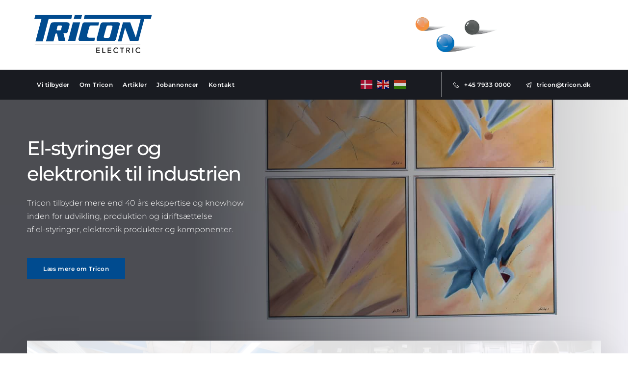

--- FILE ---
content_type: text/html; charset=UTF-8
request_url: https://www.tricon.dk/
body_size: 58589
content:
<!DOCTYPE html>
<html lang="da-DK">
<head>
    <meta charset="UTF-8">
    <link rel="profile" href="https://gmpg.org/xfn/11">
    <link rel="pingback" href="https://www.tricon.dk/xmlrpc.php">
	<title>Forside  - Tricon</title>
<meta name='robots' content='max-image-preview:large' />
<meta name="uri-translation" content="on" /><link rel="alternate" hreflang="da" href="https://www.tricon.dk/" />
<link rel="alternate" hreflang="en" href="https://www.tricon.dk/en/" />
<link rel="alternate" hreflang="hu" href="https://www.tricon.dk/hu/" />
<link rel='dns-prefetch' href='//www.tricon.dk' />
<link rel='dns-prefetch' href='//fonts.bunny.net' />
<link rel="alternate" type="application/rss+xml" title="Tricon &raquo; Feed" href="https://www.tricon.dk/feed/" />
<link rel="alternate" type="application/rss+xml" title="Tricon &raquo;-kommentar-feed" href="https://www.tricon.dk/comments/feed/" />
<link rel="alternate" title="oEmbed (JSON)" type="application/json+oembed" href="https://www.tricon.dk/wp-json/oembed/1.0/embed?url=https%3A%2F%2Fwww.tricon.dk%2F" />
<link rel="alternate" title="oEmbed (XML)" type="text/xml+oembed" href="https://www.tricon.dk/wp-json/oembed/1.0/embed?url=https%3A%2F%2Fwww.tricon.dk%2F&#038;format=xml" />
		<style class="wpbf-google-fonts"></style>
		<style id='wp-img-auto-sizes-contain-inline-css'>
img:is([sizes=auto i],[sizes^="auto," i]){contain-intrinsic-size:3000px 1500px}
/*# sourceURL=wp-img-auto-sizes-contain-inline-css */
</style>
<style id='wp-emoji-styles-inline-css'>

	img.wp-smiley, img.emoji {
		display: inline !important;
		border: none !important;
		box-shadow: none !important;
		height: 1em !important;
		width: 1em !important;
		margin: 0 0.07em !important;
		vertical-align: -0.1em !important;
		background: none !important;
		padding: 0 !important;
	}
/*# sourceURL=wp-emoji-styles-inline-css */
</style>
<style id='wp-block-library-inline-css'>
:root{--wp-block-synced-color:#7a00df;--wp-block-synced-color--rgb:122,0,223;--wp-bound-block-color:var(--wp-block-synced-color);--wp-editor-canvas-background:#ddd;--wp-admin-theme-color:#007cba;--wp-admin-theme-color--rgb:0,124,186;--wp-admin-theme-color-darker-10:#006ba1;--wp-admin-theme-color-darker-10--rgb:0,107,160.5;--wp-admin-theme-color-darker-20:#005a87;--wp-admin-theme-color-darker-20--rgb:0,90,135;--wp-admin-border-width-focus:2px}@media (min-resolution:192dpi){:root{--wp-admin-border-width-focus:1.5px}}.wp-element-button{cursor:pointer}:root .has-very-light-gray-background-color{background-color:#eee}:root .has-very-dark-gray-background-color{background-color:#313131}:root .has-very-light-gray-color{color:#eee}:root .has-very-dark-gray-color{color:#313131}:root .has-vivid-green-cyan-to-vivid-cyan-blue-gradient-background{background:linear-gradient(135deg,#00d084,#0693e3)}:root .has-purple-crush-gradient-background{background:linear-gradient(135deg,#34e2e4,#4721fb 50%,#ab1dfe)}:root .has-hazy-dawn-gradient-background{background:linear-gradient(135deg,#faaca8,#dad0ec)}:root .has-subdued-olive-gradient-background{background:linear-gradient(135deg,#fafae1,#67a671)}:root .has-atomic-cream-gradient-background{background:linear-gradient(135deg,#fdd79a,#004a59)}:root .has-nightshade-gradient-background{background:linear-gradient(135deg,#330968,#31cdcf)}:root .has-midnight-gradient-background{background:linear-gradient(135deg,#020381,#2874fc)}:root{--wp--preset--font-size--normal:16px;--wp--preset--font-size--huge:42px}.has-regular-font-size{font-size:1em}.has-larger-font-size{font-size:2.625em}.has-normal-font-size{font-size:var(--wp--preset--font-size--normal)}.has-huge-font-size{font-size:var(--wp--preset--font-size--huge)}.has-text-align-center{text-align:center}.has-text-align-left{text-align:left}.has-text-align-right{text-align:right}.has-fit-text{white-space:nowrap!important}#end-resizable-editor-section{display:none}.aligncenter{clear:both}.items-justified-left{justify-content:flex-start}.items-justified-center{justify-content:center}.items-justified-right{justify-content:flex-end}.items-justified-space-between{justify-content:space-between}.screen-reader-text{border:0;clip-path:inset(50%);height:1px;margin:-1px;overflow:hidden;padding:0;position:absolute;width:1px;word-wrap:normal!important}.screen-reader-text:focus{background-color:#ddd;clip-path:none;color:#444;display:block;font-size:1em;height:auto;left:5px;line-height:normal;padding:15px 23px 14px;text-decoration:none;top:5px;width:auto;z-index:100000}html :where(.has-border-color){border-style:solid}html :where([style*=border-top-color]){border-top-style:solid}html :where([style*=border-right-color]){border-right-style:solid}html :where([style*=border-bottom-color]){border-bottom-style:solid}html :where([style*=border-left-color]){border-left-style:solid}html :where([style*=border-width]){border-style:solid}html :where([style*=border-top-width]){border-top-style:solid}html :where([style*=border-right-width]){border-right-style:solid}html :where([style*=border-bottom-width]){border-bottom-style:solid}html :where([style*=border-left-width]){border-left-style:solid}html :where(img[class*=wp-image-]){height:auto;max-width:100%}:where(figure){margin:0 0 1em}html :where(.is-position-sticky){--wp-admin--admin-bar--position-offset:var(--wp-admin--admin-bar--height,0px)}@media screen and (max-width:600px){html :where(.is-position-sticky){--wp-admin--admin-bar--position-offset:0px}}

/*# sourceURL=wp-block-library-inline-css */
</style><style id='global-styles-inline-css'>
:root{--wp--preset--aspect-ratio--square: 1;--wp--preset--aspect-ratio--4-3: 4/3;--wp--preset--aspect-ratio--3-4: 3/4;--wp--preset--aspect-ratio--3-2: 3/2;--wp--preset--aspect-ratio--2-3: 2/3;--wp--preset--aspect-ratio--16-9: 16/9;--wp--preset--aspect-ratio--9-16: 9/16;--wp--preset--color--black: #000000;--wp--preset--color--cyan-bluish-gray: #abb8c3;--wp--preset--color--white: #ffffff;--wp--preset--color--pale-pink: #f78da7;--wp--preset--color--vivid-red: #cf2e2e;--wp--preset--color--luminous-vivid-orange: #ff6900;--wp--preset--color--luminous-vivid-amber: #fcb900;--wp--preset--color--light-green-cyan: #7bdcb5;--wp--preset--color--vivid-green-cyan: #00d084;--wp--preset--color--pale-cyan-blue: #8ed1fc;--wp--preset--color--vivid-cyan-blue: #0693e3;--wp--preset--color--vivid-purple: #9b51e0;--wp--preset--gradient--vivid-cyan-blue-to-vivid-purple: linear-gradient(135deg,rgb(6,147,227) 0%,rgb(155,81,224) 100%);--wp--preset--gradient--light-green-cyan-to-vivid-green-cyan: linear-gradient(135deg,rgb(122,220,180) 0%,rgb(0,208,130) 100%);--wp--preset--gradient--luminous-vivid-amber-to-luminous-vivid-orange: linear-gradient(135deg,rgb(252,185,0) 0%,rgb(255,105,0) 100%);--wp--preset--gradient--luminous-vivid-orange-to-vivid-red: linear-gradient(135deg,rgb(255,105,0) 0%,rgb(207,46,46) 100%);--wp--preset--gradient--very-light-gray-to-cyan-bluish-gray: linear-gradient(135deg,rgb(238,238,238) 0%,rgb(169,184,195) 100%);--wp--preset--gradient--cool-to-warm-spectrum: linear-gradient(135deg,rgb(74,234,220) 0%,rgb(151,120,209) 20%,rgb(207,42,186) 40%,rgb(238,44,130) 60%,rgb(251,105,98) 80%,rgb(254,248,76) 100%);--wp--preset--gradient--blush-light-purple: linear-gradient(135deg,rgb(255,206,236) 0%,rgb(152,150,240) 100%);--wp--preset--gradient--blush-bordeaux: linear-gradient(135deg,rgb(254,205,165) 0%,rgb(254,45,45) 50%,rgb(107,0,62) 100%);--wp--preset--gradient--luminous-dusk: linear-gradient(135deg,rgb(255,203,112) 0%,rgb(199,81,192) 50%,rgb(65,88,208) 100%);--wp--preset--gradient--pale-ocean: linear-gradient(135deg,rgb(255,245,203) 0%,rgb(182,227,212) 50%,rgb(51,167,181) 100%);--wp--preset--gradient--electric-grass: linear-gradient(135deg,rgb(202,248,128) 0%,rgb(113,206,126) 100%);--wp--preset--gradient--midnight: linear-gradient(135deg,rgb(2,3,129) 0%,rgb(40,116,252) 100%);--wp--preset--font-size--small: 14px;--wp--preset--font-size--medium: 20px;--wp--preset--font-size--large: 20px;--wp--preset--font-size--x-large: 42px;--wp--preset--font-size--tiny: 12px;--wp--preset--font-size--regular: 16px;--wp--preset--font-size--larger: 32px;--wp--preset--font-size--extra: 44px;--wp--preset--spacing--20: 0.44rem;--wp--preset--spacing--30: 0.67rem;--wp--preset--spacing--40: 1rem;--wp--preset--spacing--50: 1.5rem;--wp--preset--spacing--60: 2.25rem;--wp--preset--spacing--70: 3.38rem;--wp--preset--spacing--80: 5.06rem;--wp--preset--shadow--natural: 6px 6px 9px rgba(0, 0, 0, 0.2);--wp--preset--shadow--deep: 12px 12px 50px rgba(0, 0, 0, 0.4);--wp--preset--shadow--sharp: 6px 6px 0px rgba(0, 0, 0, 0.2);--wp--preset--shadow--outlined: 6px 6px 0px -3px rgb(255, 255, 255), 6px 6px rgb(0, 0, 0);--wp--preset--shadow--crisp: 6px 6px 0px rgb(0, 0, 0);}:root { --wp--style--global--content-size: 1000px;--wp--style--global--wide-size: 1400px; }:where(body) { margin: 0; }.wp-site-blocks > .alignleft { float: left; margin-right: 2em; }.wp-site-blocks > .alignright { float: right; margin-left: 2em; }.wp-site-blocks > .aligncenter { justify-content: center; margin-left: auto; margin-right: auto; }:where(.wp-site-blocks) > * { margin-block-start: 24px; margin-block-end: 0; }:where(.wp-site-blocks) > :first-child { margin-block-start: 0; }:where(.wp-site-blocks) > :last-child { margin-block-end: 0; }:root { --wp--style--block-gap: 24px; }:root :where(.is-layout-flow) > :first-child{margin-block-start: 0;}:root :where(.is-layout-flow) > :last-child{margin-block-end: 0;}:root :where(.is-layout-flow) > *{margin-block-start: 24px;margin-block-end: 0;}:root :where(.is-layout-constrained) > :first-child{margin-block-start: 0;}:root :where(.is-layout-constrained) > :last-child{margin-block-end: 0;}:root :where(.is-layout-constrained) > *{margin-block-start: 24px;margin-block-end: 0;}:root :where(.is-layout-flex){gap: 24px;}:root :where(.is-layout-grid){gap: 24px;}.is-layout-flow > .alignleft{float: left;margin-inline-start: 0;margin-inline-end: 2em;}.is-layout-flow > .alignright{float: right;margin-inline-start: 2em;margin-inline-end: 0;}.is-layout-flow > .aligncenter{margin-left: auto !important;margin-right: auto !important;}.is-layout-constrained > .alignleft{float: left;margin-inline-start: 0;margin-inline-end: 2em;}.is-layout-constrained > .alignright{float: right;margin-inline-start: 2em;margin-inline-end: 0;}.is-layout-constrained > .aligncenter{margin-left: auto !important;margin-right: auto !important;}.is-layout-constrained > :where(:not(.alignleft):not(.alignright):not(.alignfull)){max-width: var(--wp--style--global--content-size);margin-left: auto !important;margin-right: auto !important;}.is-layout-constrained > .alignwide{max-width: var(--wp--style--global--wide-size);}body .is-layout-flex{display: flex;}.is-layout-flex{flex-wrap: wrap;align-items: center;}.is-layout-flex > :is(*, div){margin: 0;}body .is-layout-grid{display: grid;}.is-layout-grid > :is(*, div){margin: 0;}body{padding-top: 0px;padding-right: 0px;padding-bottom: 0px;padding-left: 0px;}a:where(:not(.wp-element-button)){text-decoration: underline;}:root :where(.wp-element-button, .wp-block-button__link){background-color: #32373c;border-width: 0;color: #fff;font-family: inherit;font-size: inherit;font-style: inherit;font-weight: inherit;letter-spacing: inherit;line-height: inherit;padding-top: calc(0.667em + 2px);padding-right: calc(1.333em + 2px);padding-bottom: calc(0.667em + 2px);padding-left: calc(1.333em + 2px);text-decoration: none;text-transform: inherit;}.has-black-color{color: var(--wp--preset--color--black) !important;}.has-cyan-bluish-gray-color{color: var(--wp--preset--color--cyan-bluish-gray) !important;}.has-white-color{color: var(--wp--preset--color--white) !important;}.has-pale-pink-color{color: var(--wp--preset--color--pale-pink) !important;}.has-vivid-red-color{color: var(--wp--preset--color--vivid-red) !important;}.has-luminous-vivid-orange-color{color: var(--wp--preset--color--luminous-vivid-orange) !important;}.has-luminous-vivid-amber-color{color: var(--wp--preset--color--luminous-vivid-amber) !important;}.has-light-green-cyan-color{color: var(--wp--preset--color--light-green-cyan) !important;}.has-vivid-green-cyan-color{color: var(--wp--preset--color--vivid-green-cyan) !important;}.has-pale-cyan-blue-color{color: var(--wp--preset--color--pale-cyan-blue) !important;}.has-vivid-cyan-blue-color{color: var(--wp--preset--color--vivid-cyan-blue) !important;}.has-vivid-purple-color{color: var(--wp--preset--color--vivid-purple) !important;}.has-black-background-color{background-color: var(--wp--preset--color--black) !important;}.has-cyan-bluish-gray-background-color{background-color: var(--wp--preset--color--cyan-bluish-gray) !important;}.has-white-background-color{background-color: var(--wp--preset--color--white) !important;}.has-pale-pink-background-color{background-color: var(--wp--preset--color--pale-pink) !important;}.has-vivid-red-background-color{background-color: var(--wp--preset--color--vivid-red) !important;}.has-luminous-vivid-orange-background-color{background-color: var(--wp--preset--color--luminous-vivid-orange) !important;}.has-luminous-vivid-amber-background-color{background-color: var(--wp--preset--color--luminous-vivid-amber) !important;}.has-light-green-cyan-background-color{background-color: var(--wp--preset--color--light-green-cyan) !important;}.has-vivid-green-cyan-background-color{background-color: var(--wp--preset--color--vivid-green-cyan) !important;}.has-pale-cyan-blue-background-color{background-color: var(--wp--preset--color--pale-cyan-blue) !important;}.has-vivid-cyan-blue-background-color{background-color: var(--wp--preset--color--vivid-cyan-blue) !important;}.has-vivid-purple-background-color{background-color: var(--wp--preset--color--vivid-purple) !important;}.has-black-border-color{border-color: var(--wp--preset--color--black) !important;}.has-cyan-bluish-gray-border-color{border-color: var(--wp--preset--color--cyan-bluish-gray) !important;}.has-white-border-color{border-color: var(--wp--preset--color--white) !important;}.has-pale-pink-border-color{border-color: var(--wp--preset--color--pale-pink) !important;}.has-vivid-red-border-color{border-color: var(--wp--preset--color--vivid-red) !important;}.has-luminous-vivid-orange-border-color{border-color: var(--wp--preset--color--luminous-vivid-orange) !important;}.has-luminous-vivid-amber-border-color{border-color: var(--wp--preset--color--luminous-vivid-amber) !important;}.has-light-green-cyan-border-color{border-color: var(--wp--preset--color--light-green-cyan) !important;}.has-vivid-green-cyan-border-color{border-color: var(--wp--preset--color--vivid-green-cyan) !important;}.has-pale-cyan-blue-border-color{border-color: var(--wp--preset--color--pale-cyan-blue) !important;}.has-vivid-cyan-blue-border-color{border-color: var(--wp--preset--color--vivid-cyan-blue) !important;}.has-vivid-purple-border-color{border-color: var(--wp--preset--color--vivid-purple) !important;}.has-vivid-cyan-blue-to-vivid-purple-gradient-background{background: var(--wp--preset--gradient--vivid-cyan-blue-to-vivid-purple) !important;}.has-light-green-cyan-to-vivid-green-cyan-gradient-background{background: var(--wp--preset--gradient--light-green-cyan-to-vivid-green-cyan) !important;}.has-luminous-vivid-amber-to-luminous-vivid-orange-gradient-background{background: var(--wp--preset--gradient--luminous-vivid-amber-to-luminous-vivid-orange) !important;}.has-luminous-vivid-orange-to-vivid-red-gradient-background{background: var(--wp--preset--gradient--luminous-vivid-orange-to-vivid-red) !important;}.has-very-light-gray-to-cyan-bluish-gray-gradient-background{background: var(--wp--preset--gradient--very-light-gray-to-cyan-bluish-gray) !important;}.has-cool-to-warm-spectrum-gradient-background{background: var(--wp--preset--gradient--cool-to-warm-spectrum) !important;}.has-blush-light-purple-gradient-background{background: var(--wp--preset--gradient--blush-light-purple) !important;}.has-blush-bordeaux-gradient-background{background: var(--wp--preset--gradient--blush-bordeaux) !important;}.has-luminous-dusk-gradient-background{background: var(--wp--preset--gradient--luminous-dusk) !important;}.has-pale-ocean-gradient-background{background: var(--wp--preset--gradient--pale-ocean) !important;}.has-electric-grass-gradient-background{background: var(--wp--preset--gradient--electric-grass) !important;}.has-midnight-gradient-background{background: var(--wp--preset--gradient--midnight) !important;}.has-small-font-size{font-size: var(--wp--preset--font-size--small) !important;}.has-medium-font-size{font-size: var(--wp--preset--font-size--medium) !important;}.has-large-font-size{font-size: var(--wp--preset--font-size--large) !important;}.has-x-large-font-size{font-size: var(--wp--preset--font-size--x-large) !important;}.has-tiny-font-size{font-size: var(--wp--preset--font-size--tiny) !important;}.has-regular-font-size{font-size: var(--wp--preset--font-size--regular) !important;}.has-larger-font-size{font-size: var(--wp--preset--font-size--larger) !important;}.has-extra-font-size{font-size: var(--wp--preset--font-size--extra) !important;}
/*# sourceURL=global-styles-inline-css */
</style>

<link rel='stylesheet' id='wpbf-icon-font-css' href='https://www.tricon.dk/wp-content/themes/page-builder-framework/css/min/iconfont-min.css?ver=2.11.8' media='all' />
<link rel='stylesheet' id='wpbf-style-css' href='https://www.tricon.dk/wp-content/themes/page-builder-framework/css/min/style-min.css?ver=2.11.8' media='all' />
<style id='wpbf-style-inline-css'>
.wpbf-archive-content .wpbf-post{text-align:left;}
/*# sourceURL=wpbf-style-inline-css */
</style>
<link rel='stylesheet' id='wpbf-responsive-css' href='https://www.tricon.dk/wp-content/themes/page-builder-framework/css/min/responsive-min.css?ver=2.11.8' media='all' />
<link rel='stylesheet' id='brizy-asset-google-10-css'  class="brz-link brz-link-google" type="text/css" href='https://fonts.bunny.net/css?family=Barlow%3A100%2C100italic%2C200%2C200italic%2C300%2C300italic%2Cregular%2Citalic%2C500%2C500italic%2C600%2C600italic%2C700%2C700italic%2C800%2C800italic%2C900%2C900italic%7CLato%3A100%2C100italic%2C300%2C300italic%2Cregular%2Citalic%2C700%2C700italic%2C900%2C900italic%7CMontserrat%3A100%2C100italic%2C200%2C200italic%2C300%2C300italic%2Cregular%2Citalic%2C500%2C500italic%2C600%2C600italic%2C700%2C700italic%2C800%2C800italic%2C900%2C900italic%7CNoto+Serif%3Aregular%2Citalic%2C700%2C700italic&#038;subset=arabic%2Cbengali%2Ccyrillic%2Ccyrillic-ext%2Cdevanagari%2Cgreek%2Cgreek-ext%2Cgujarati%2Chebrew%2Ckhmer%2Ckorean%2Clatin-ext%2Ctamil%2Ctelugu%2Cthai%2Cvietnamese&#038;display=swap&#038;ver=329-wp' media='all' />
<link rel='stylesheet' id='brizy-asset-group-1_2-21-css'  class="brz-link brz-link-preview-lib-pro" data-brz-group="group-1_2" href='https://www.tricon.dk/wp-content/plugins/brizy-pro/public/editor-build/prod/css/group-1_2-pro.min.css?ver=202-wp' media='all' />
<link rel='stylesheet' id='brizy-asset-main-30-css'  class="brz-link brz-link-preview-pro" href='https://www.tricon.dk/wp-content/plugins/brizy-pro/public/editor-build/prod/css/preview.pro.min.css?ver=202-wp' media='all' />
<style id='inline-handle-6cd67d9b6f0150c77bda2eda01ae484c-inline-css'>


.brz .brz-cp-color1, .brz .brz-bcp-color1{color: rgb(var(--brz-global-color1));} .brz .brz-bgp-color1{background-color: rgb(var(--brz-global-color1));}.brz .brz-cp-color2, .brz .brz-bcp-color2{color: rgb(var(--brz-global-color2));} .brz .brz-bgp-color2{background-color: rgb(var(--brz-global-color2));}.brz .brz-cp-color3, .brz .brz-bcp-color3{color: rgb(var(--brz-global-color3));} .brz .brz-bgp-color3{background-color: rgb(var(--brz-global-color3));}.brz .brz-cp-color4, .brz .brz-bcp-color4{color: rgb(var(--brz-global-color4));} .brz .brz-bgp-color4{background-color: rgb(var(--brz-global-color4));}.brz .brz-cp-color5, .brz .brz-bcp-color5{color: rgb(var(--brz-global-color5));} .brz .brz-bgp-color5{background-color: rgb(var(--brz-global-color5));}.brz .brz-cp-color6, .brz .brz-bcp-color6{color: rgb(var(--brz-global-color6));} .brz .brz-bgp-color6{background-color: rgb(var(--brz-global-color6));}.brz .brz-cp-color7, .brz .brz-bcp-color7{color: rgb(var(--brz-global-color7));} .brz .brz-bgp-color7{background-color: rgb(var(--brz-global-color7));}.brz .brz-cp-color8, .brz .brz-bcp-color8{color: rgb(var(--brz-global-color8));} .brz .brz-bgp-color8{background-color: rgb(var(--brz-global-color8));}:root{--brz-global-color1:25, 27, 33;--brz-global-color2:0, 75, 143;--brz-global-color3:0, 75, 143;--brz-global-color4:102, 115, 141;--brz-global-color5:189, 225, 244;--brz-global-color6:238, 240, 242;--brz-global-color7:115, 119, 127;--brz-global-color8:255, 255, 255;}:root{--brz-paragraphfontfamily:'Montserrat', sans-serif;--brz-paragraphfontsize:16px;--brz-paragraphfontsizesuffix:undefined;--brz-paragraphfontweight:300;--brz-paragraphletterspacing:0px;--brz-paragraphlineheight:1.7;--brz-paragraphfontvariation:"wght" 400, "wdth" 100, "SOFT" 0;--brz-paragraphtabletfontsize:15px;--brz-paragraphtabletfontweight:300;--brz-paragraphtabletletterspacing:0px;--brz-paragraphtabletlineheight:1.6;--brz-paragraphtabletfontvariation:"wght" 400, "wdth" 100, "SOFT" 0;--brz-paragraphmobilefontsize:15px;--brz-paragraphmobilefontweight:300;--brz-paragraphmobileletterspacing:0px;--brz-paragraphmobilelineheight:1.6;--brz-paragraphmobilefontvariation:"wght" 400, "wdth" 100, "SOFT" 0;--brz-paragraphstoryfontsize:3.68%;--brz-paragraphbold:300;--brz-paragraphitalic:inherit;--brz-paragraphtextdecoration:inherit;--brz-paragraphtexttransform:inherit;--brz-paragraphtabletbold:300;--brz-paragraphtabletitalic:inherit;--brz-paragraphtablettextdecoration:inherit;--brz-paragraphtablettexttransform:inherit;--brz-paragraphmobilebold:300;--brz-paragraphmobileitalic:inherit;--brz-paragraphmobiletextdecoration:inherit;--brz-paragraphmobiletexttransform:inherit;--brz-subtitlefontfamily:'Noto Serif', serif;--brz-subtitlefontsize:18px;--brz-subtitlefontsizesuffix:px;--brz-subtitlefontweight:300;--brz-subtitleletterspacing:0px;--brz-subtitlelineheight:1.5;--brz-subtitlefontvariation:"wght" 400, "wdth" 100, "SOFT" 0;--brz-subtitletabletfontsize:17px;--brz-subtitletabletfontweight:300;--brz-subtitletabletletterspacing:0px;--brz-subtitletabletlineheight:1.5;--brz-subtitletabletfontvariation:"wght" 400, "wdth" 100, "SOFT" 0;--brz-subtitlemobilefontsize:17px;--brz-subtitlemobilefontweight:300;--brz-subtitlemobileletterspacing:0px;--brz-subtitlemobilelineheight:1.5;--brz-subtitlemobilefontvariation:"wght" 400, "wdth" 100, "SOFT" 0;--brz-subtitlestoryfontsize:4.140000000000001%;--brz-subtitlebold:300;--brz-subtitleitalic:inherit;--brz-subtitletextdecoration:inherit;--brz-subtitletexttransform:inherit;--brz-subtitletabletbold:300;--brz-subtitletabletitalic:inherit;--brz-subtitletablettextdecoration:inherit;--brz-subtitletablettexttransform:inherit;--brz-subtitlemobilebold:300;--brz-subtitlemobileitalic:inherit;--brz-subtitlemobiletextdecoration:inherit;--brz-subtitlemobiletexttransform:inherit;--brz-abovetitlefontfamily:'Montserrat', sans-serif;--brz-abovetitlefontsize:16px;--brz-abovetitlefontsizesuffix:px;--brz-abovetitlefontweight:400;--brz-abovetitleletterspacing:2px;--brz-abovetitlelineheight:1.7;--brz-abovetitlefontvariation:"wght" 400, "wdth" 100, "SOFT" 0;--brz-abovetitletabletfontsize:15px;--brz-abovetitletabletfontweight:400;--brz-abovetitletabletletterspacing:2px;--brz-abovetitletabletlineheight:1.7;--brz-abovetitletabletfontvariation:"wght" 400, "wdth" 100, "SOFT" 0;--brz-abovetitlemobilefontsize:13px;--brz-abovetitlemobilefontweight:400;--brz-abovetitlemobileletterspacing:2px;--brz-abovetitlemobilelineheight:1.7;--brz-abovetitlemobilefontvariation:"wght" 400, "wdth" 100, "SOFT" 0;--brz-abovetitlestoryfontsize:3.68%;--brz-abovetitlebold:400;--brz-abovetitleitalic:inherit;--brz-abovetitletextdecoration:inherit;--brz-abovetitletexttransform:inherit;--brz-abovetitletabletbold:400;--brz-abovetitletabletitalic:inherit;--brz-abovetitletablettextdecoration:inherit;--brz-abovetitletablettexttransform:inherit;--brz-abovetitlemobilebold:400;--brz-abovetitlemobileitalic:inherit;--brz-abovetitlemobiletextdecoration:inherit;--brz-abovetitlemobiletexttransform:inherit;--brz-heading1fontfamily:'Montserrat', sans-serif;--brz-heading1fontsize:56px;--brz-heading1fontsizesuffix:px;--brz-heading1fontweight:200;--brz-heading1letterspacing:-1.5px;--brz-heading1lineheight:1.3;--brz-heading1fontvariation:"wght" 400, "wdth" 100, "SOFT" 0;--brz-heading1tabletfontsize:40px;--brz-heading1tabletfontweight:200;--brz-heading1tabletletterspacing:-1px;--brz-heading1tabletlineheight:1.3;--brz-heading1tabletfontvariation:"wght" 400, "wdth" 100, "SOFT" 0;--brz-heading1mobilefontsize:34px;--brz-heading1mobilefontweight:200;--brz-heading1mobileletterspacing:-1px;--brz-heading1mobilelineheight:1.3;--brz-heading1mobilefontvariation:"wght" 400, "wdth" 100, "SOFT" 0;--brz-heading1storyfontsize:12.88%;--brz-heading1bold:200;--brz-heading1italic:inherit;--brz-heading1textdecoration:inherit;--brz-heading1texttransform:inherit;--brz-heading1tabletbold:200;--brz-heading1tabletitalic:inherit;--brz-heading1tablettextdecoration:inherit;--brz-heading1tablettexttransform:inherit;--brz-heading1mobilebold:200;--brz-heading1mobileitalic:inherit;--brz-heading1mobiletextdecoration:inherit;--brz-heading1mobiletexttransform:inherit;--brz-heading2fontfamily:'Montserrat', sans-serif;--brz-heading2fontsize:42px;--brz-heading2fontsizesuffix:px;--brz-heading2fontweight:700;--brz-heading2letterspacing:-1.5px;--brz-heading2lineheight:1.3;--brz-heading2fontvariation:"wght" 400, "wdth" 100, "SOFT" 0;--brz-heading2tabletfontsize:35px;--brz-heading2tabletfontweight:700;--brz-heading2tabletletterspacing:-0.5px;--brz-heading2tabletlineheight:1.3;--brz-heading2tabletfontvariation:"wght" 400, "wdth" 100, "SOFT" 0;--brz-heading2mobilefontsize:29px;--brz-heading2mobilefontweight:700;--brz-heading2mobileletterspacing:-0.5px;--brz-heading2mobilelineheight:1.3;--brz-heading2mobilefontvariation:"wght" 400, "wdth" 100, "SOFT" 0;--brz-heading2storyfontsize:9.66%;--brz-heading2bold:700;--brz-heading2italic:inherit;--brz-heading2textdecoration:inherit;--brz-heading2texttransform:inherit;--brz-heading2tabletbold:700;--brz-heading2tabletitalic:inherit;--brz-heading2tablettextdecoration:inherit;--brz-heading2tablettexttransform:inherit;--brz-heading2mobilebold:700;--brz-heading2mobileitalic:inherit;--brz-heading2mobiletextdecoration:inherit;--brz-heading2mobiletexttransform:inherit;--brz-heading3fontfamily:'Montserrat', sans-serif;--brz-heading3fontsize:32px;--brz-heading3fontsizesuffix:undefined;--brz-heading3fontweight:600;--brz-heading3letterspacing:-1px;--brz-heading3lineheight:1.3;--brz-heading3fontvariation:"wght" 400, "wdth" 100, "SOFT" 0;--brz-heading3tabletfontsize:27px;--brz-heading3tabletfontweight:600;--brz-heading3tabletletterspacing:0px;--brz-heading3tabletlineheight:1.3;--brz-heading3tabletfontvariation:"wght" 400, "wdth" 100, "SOFT" 0;--brz-heading3mobilefontsize:22px;--brz-heading3mobilefontweight:600;--brz-heading3mobileletterspacing:0px;--brz-heading3mobilelineheight:1.3;--brz-heading3mobilefontvariation:"wght" 400, "wdth" 100, "SOFT" 0;--brz-heading3storyfontsize:7.36%;--brz-heading3bold:600;--brz-heading3italic:inherit;--brz-heading3textdecoration:inherit;--brz-heading3texttransform:inherit;--brz-heading3tabletbold:600;--brz-heading3tabletitalic:inherit;--brz-heading3tablettextdecoration:inherit;--brz-heading3tablettexttransform:inherit;--brz-heading3mobilebold:600;--brz-heading3mobileitalic:inherit;--brz-heading3mobiletextdecoration:inherit;--brz-heading3mobiletexttransform:inherit;--brz-heading4fontfamily:'Montserrat', sans-serif;--brz-heading4fontsize:26px;--brz-heading4fontsizesuffix:undefined;--brz-heading4fontweight:500;--brz-heading4letterspacing:-1px;--brz-heading4lineheight:1.4;--brz-heading4fontvariation:"wght" 400, "wdth" 100, "SOFT" 0;--brz-heading4tabletfontsize:24px;--brz-heading4tabletfontweight:500;--brz-heading4tabletletterspacing:0px;--brz-heading4tabletlineheight:1.4;--brz-heading4tabletfontvariation:"wght" 400, "wdth" 100, "SOFT" 0;--brz-heading4mobilefontsize:21px;--brz-heading4mobilefontweight:500;--brz-heading4mobileletterspacing:0px;--brz-heading4mobilelineheight:1.4;--brz-heading4mobilefontvariation:"wght" 400, "wdth" 100, "SOFT" 0;--brz-heading4storyfontsize:5.98%;--brz-heading4bold:500;--brz-heading4italic:inherit;--brz-heading4textdecoration:inherit;--brz-heading4texttransform:inherit;--brz-heading4tabletbold:500;--brz-heading4tabletitalic:inherit;--brz-heading4tablettextdecoration:inherit;--brz-heading4tablettexttransform:inherit;--brz-heading4mobilebold:500;--brz-heading4mobileitalic:inherit;--brz-heading4mobiletextdecoration:inherit;--brz-heading4mobiletexttransform:inherit;--brz-heading5fontfamily:'Montserrat', sans-serif;--brz-heading5fontsize:20px;--brz-heading5fontsizesuffix:undefined;--brz-heading5fontweight:500;--brz-heading5letterspacing:0px;--brz-heading5lineheight:1.5;--brz-heading5fontvariation:"wght" 400, "wdth" 100, "SOFT" 0;--brz-heading5tabletfontsize:19px;--brz-heading5tabletfontweight:500;--brz-heading5tabletletterspacing:0px;--brz-heading5tabletlineheight:1.4;--brz-heading5tabletfontvariation:"wght" 400, "wdth" 100, "SOFT" 0;--brz-heading5mobilefontsize:18px;--brz-heading5mobilefontweight:500;--brz-heading5mobileletterspacing:0px;--brz-heading5mobilelineheight:1.4;--brz-heading5mobilefontvariation:"wght" 400, "wdth" 100, "SOFT" 0;--brz-heading5storyfontsize:4.6000000000000005%;--brz-heading5bold:500;--brz-heading5italic:inherit;--brz-heading5textdecoration:inherit;--brz-heading5texttransform:inherit;--brz-heading5tabletbold:500;--brz-heading5tabletitalic:inherit;--brz-heading5tablettextdecoration:inherit;--brz-heading5tablettexttransform:inherit;--brz-heading5mobilebold:500;--brz-heading5mobileitalic:inherit;--brz-heading5mobiletextdecoration:inherit;--brz-heading5mobiletexttransform:inherit;--brz-heading6fontfamily:'Montserrat', sans-serif;--brz-heading6fontsize:17px;--brz-heading6fontsizesuffix:undefined;--brz-heading6fontweight:500;--brz-heading6letterspacing:0px;--brz-heading6lineheight:1.5;--brz-heading6fontvariation:"wght" 400, "wdth" 100, "SOFT" 0;--brz-heading6tabletfontsize:16px;--brz-heading6tabletfontweight:500;--brz-heading6tabletletterspacing:0px;--brz-heading6tabletlineheight:1.4;--brz-heading6tabletfontvariation:"wght" 400, "wdth" 100, "SOFT" 0;--brz-heading6mobilefontsize:16px;--brz-heading6mobilefontweight:500;--brz-heading6mobileletterspacing:0px;--brz-heading6mobilelineheight:1.4;--brz-heading6mobilefontvariation:"wght" 400, "wdth" 100, "SOFT" 0;--brz-heading6storyfontsize:3.91%;--brz-heading6bold:500;--brz-heading6italic:inherit;--brz-heading6textdecoration:inherit;--brz-heading6texttransform:inherit;--brz-heading6tabletbold:500;--brz-heading6tabletitalic:inherit;--brz-heading6tablettextdecoration:inherit;--brz-heading6tablettexttransform:inherit;--brz-heading6mobilebold:500;--brz-heading6mobileitalic:inherit;--brz-heading6mobiletextdecoration:inherit;--brz-heading6mobiletexttransform:inherit;--brz-buttonfontfamily:'Montserrat', sans-serif;--brz-buttonfontsize:12px;--brz-buttonfontsizesuffix:undefined;--brz-buttonfontweight:600;--brz-buttonletterspacing:3px;--brz-buttonlineheight:1.8;--brz-buttonfontvariation:"wght" 400, "wdth" 100, "SOFT" 0;--brz-buttontabletfontsize:12px;--brz-buttontabletfontweight:600;--brz-buttontabletletterspacing:3px;--brz-buttontabletlineheight:1.8;--brz-buttontabletfontvariation:"wght" 400, "wdth" 100, "SOFT" 0;--brz-buttonmobilefontsize:12px;--brz-buttonmobilefontweight:600;--brz-buttonmobileletterspacing:3px;--brz-buttonmobilelineheight:1.8;--brz-buttonmobilefontvariation:"wght" 400, "wdth" 100, "SOFT" 0;--brz-buttonstoryfontsize:2.7600000000000002%;--brz-buttonbold:600;--brz-buttonitalic:inherit;--brz-buttontextdecoration:inherit;--brz-buttontexttransform:inherit;--brz-buttontabletbold:600;--brz-buttontabletitalic:inherit;--brz-buttontablettextdecoration:inherit;--brz-buttontablettexttransform:inherit;--brz-buttonmobilebold:600;--brz-buttonmobileitalic:inherit;--brz-buttonmobiletextdecoration:inherit;--brz-buttonmobiletexttransform:inherit;}

.brz .brz-tp__dc-block-st1 p { font-family: 'Montserrat', sans-serif;font-size: 16undefined;font-weight: 300;letter-spacing: 0px;line-height: 1.7; }
@media (max-width: 991px) {.brz .brz-tp__dc-block-st1 p { font-family: 'Montserrat', sans-serif;font-size: 15undefined;font-weight: 300;letter-spacing: 0px;line-height: 1.6; } }
@media (max-width: 767px) {.brz .brz-tp__dc-block-st1 p { font-family: 'Montserrat', sans-serif;font-size: 15undefined;font-weight: 300;letter-spacing: 0px;line-height: 1.6; } }
.brz .brz-tp__dc-block-st1 h1 { font-family: 'Montserrat', sans-serif;font-size: 56px;font-weight: 200;letter-spacing: -1.5px;line-height: 1.3; }
@media (max-width: 991px) {.brz .brz-tp__dc-block-st1 h1 { font-family: 'Montserrat', sans-serif;font-size: 40px;font-weight: 200;letter-spacing: -1px;line-height: 1.3; } }
@media (max-width: 767px) {.brz .brz-tp__dc-block-st1 h1 { font-family: 'Montserrat', sans-serif;font-size: 34px;font-weight: 200;letter-spacing: -1px;line-height: 1.3; } }
.brz .brz-tp__dc-block-st1 h2 { font-family: 'Montserrat', sans-serif;font-size: 42px;font-weight: 700;letter-spacing: -1.5px;line-height: 1.3; }
@media (max-width: 991px) {.brz .brz-tp__dc-block-st1 h2 { font-family: 'Montserrat', sans-serif;font-size: 35px;font-weight: 700;letter-spacing: -0.5px;line-height: 1.3; } }
@media (max-width: 767px) {.brz .brz-tp__dc-block-st1 h2 { font-family: 'Montserrat', sans-serif;font-size: 29px;font-weight: 700;letter-spacing: -0.5px;line-height: 1.3; } }
.brz .brz-tp__dc-block-st1 h3 { font-family: 'Montserrat', sans-serif;font-size: 32undefined;font-weight: 600;letter-spacing: -1px;line-height: 1.3; }
@media (max-width: 991px) {.brz .brz-tp__dc-block-st1 h3 { font-family: 'Montserrat', sans-serif;font-size: 27undefined;font-weight: 600;letter-spacing: 0px;line-height: 1.3; } }
@media (max-width: 767px) {.brz .brz-tp__dc-block-st1 h3 { font-family: 'Montserrat', sans-serif;font-size: 22undefined;font-weight: 600;letter-spacing: 0px;line-height: 1.3; } }
.brz .brz-tp__dc-block-st1 h4 { font-family: 'Montserrat', sans-serif;font-size: 26undefined;font-weight: 500;letter-spacing: -1px;line-height: 1.4; }
@media (max-width: 991px) {.brz .brz-tp__dc-block-st1 h4 { font-family: 'Montserrat', sans-serif;font-size: 24undefined;font-weight: 500;letter-spacing: 0px;line-height: 1.4; } }
@media (max-width: 767px) {.brz .brz-tp__dc-block-st1 h4 { font-family: 'Montserrat', sans-serif;font-size: 21undefined;font-weight: 500;letter-spacing: 0px;line-height: 1.4; } }
.brz .brz-tp__dc-block-st1 h5 { font-family: 'Montserrat', sans-serif;font-size: 20undefined;font-weight: 500;letter-spacing: 0px;line-height: 1.5; }
@media (max-width: 991px) {.brz .brz-tp__dc-block-st1 h5 { font-family: 'Montserrat', sans-serif;font-size: 19undefined;font-weight: 500;letter-spacing: 0px;line-height: 1.4; } }
@media (max-width: 767px) {.brz .brz-tp__dc-block-st1 h5 { font-family: 'Montserrat', sans-serif;font-size: 18undefined;font-weight: 500;letter-spacing: 0px;line-height: 1.4; } }
.brz .brz-tp__dc-block-st1 h6 { font-family: 'Montserrat', sans-serif;font-size: 17undefined;font-weight: 500;letter-spacing: 0px;line-height: 1.5; }
@media (max-width: 991px) {.brz .brz-tp__dc-block-st1 h6 { font-family: 'Montserrat', sans-serif;font-size: 16undefined;font-weight: 500;letter-spacing: 0px;line-height: 1.4; } }
@media (max-width: 767px) {.brz .brz-tp__dc-block-st1 h6 { font-family: 'Montserrat', sans-serif;font-size: 16undefined;font-weight: 500;letter-spacing: 0px;line-height: 1.4; } }

.brz .brz-css-zvl8ak{z-index: auto;margin:0;}.brz .brz-css-zvl8ak.brz-section .brz-section__content{min-height: auto;display:flex;}.brz .brz-css-zvl8ak .brz-container{justify-content:center;}.brz .brz-css-zvl8ak > .slick-slider > .brz-slick-slider__dots{color:rgba(0, 0, 0, 1);}.brz .brz-css-zvl8ak > .slick-slider > .brz-slick-slider__arrow{color:rgba(0, 0, 0, 0.7);}.brz .brz-css-zvl8ak > .slick-slider > .brz-slick-slider__dots > .brz-slick-slider__pause{color:rgba(0, 0, 0, 1);}@media(min-width:991px){.brz .brz-css-zvl8ak{display:block;}}@media(max-width:991px) and (min-width:768px){.brz .brz-css-zvl8ak{display:block;}}@media(max-width:767px){.brz .brz-css-zvl8ak{display:block;}}

.brz .brz-css-pzc47x{padding:75px 0px 75px 0px;}.brz .brz-css-pzc47x > .brz-bg{border-radius: 0px;mix-blend-mode:normal;}.brz .brz-css-pzc47x > .brz-bg{border:0px solid rgba(102, 115, 141, 0);}.brz .brz-css-pzc47x > .brz-bg > .brz-bg-image{background-size:cover;background-repeat: no-repeat;-webkit-mask-image: none;
                      mask-image: none;}.brz .brz-css-pzc47x > .brz-bg > .brz-bg-image{background-image:none;filter:none;display:block;}.brz .brz-css-pzc47x > .brz-bg > .brz-bg-image:after{content: "";background-image:none;}.brz .brz-css-pzc47x > .brz-bg > .brz-bg-color{-webkit-mask-image: none;
                      mask-image: none;}.brz .brz-css-pzc47x > .brz-bg > .brz-bg-color{background-color:rgba(0, 0, 0, 0);background-image:none;}.brz .brz-css-pzc47x > .brz-bg > .brz-bg-map{display:none;}.brz .brz-css-pzc47x > .brz-bg > .brz-bg-map{filter:none;}.brz .brz-css-pzc47x > .brz-bg > .brz-bg-video{display:none;}.brz .brz-css-pzc47x > .brz-bg > .brz-bg-video{filter:none;}.brz .brz-css-pzc47x > .brz-bg > .brz-bg-shape__top{background-size: 100% 100px; height: 100px;transform: scale(1.02) rotateX(0deg) rotateY(0deg);z-index: auto;}.brz .brz-css-pzc47x > .brz-bg > .brz-bg-shape__top::after{background-image: none; -webkit-mask-image: none;background-size: 100% 100px; height: 100px;}.brz .brz-css-pzc47x > .brz-bg > .brz-bg-shape__bottom{background-size: 100% 100px; height: 100px;transform: scale(1.02) rotateX(-180deg) rotateY(-180deg);z-index: auto;}.brz .brz-css-pzc47x > .brz-bg > .brz-bg-shape__bottom::after{background-image: none; -webkit-mask-image: none;background-size: 100% 100px; height: 100px;}.brz .brz-css-pzc47x > .brz-bg > .brz-bg-slideshow  .brz-bg-slideshow-item{display: none;background-position: 50% 50%;}.brz .brz-css-pzc47x > .brz-bg > .brz-bg-slideshow  .brz-bg-slideshow-item{filter:none;}.brz .brz-css-pzc47x > .brz-bg, .brz .brz-css-pzc47x > .brz-bg > .brz-bg-image, .brz .brz-css-pzc47x > .brz-bg > .brz-bg-map, .brz .brz-css-pzc47x > .brz-bg > .brz-bg-color, .brz .brz-css-pzc47x > .brz-bg > .brz-bg-video{transition-duration:0.50s;transition-property: filter, box-shadow, background, border-radius, border-color;}@media(min-width:991px){.brz .brz-css-pzc47x > .brz-bg > .brz-bg-image{background-attachment:scroll;}}@media(max-width:991px) and (min-width:768px){.brz .brz-css-pzc47x{padding:50px 15px 50px 15px;}}@media(max-width:767px){.brz .brz-css-pzc47x{padding:25px 15px 25px 15px;}}

.brz .brz-css-atkuy4{border:0px solid transparent;}@media(min-width:991px){.brz .brz-css-atkuy4{max-width: calc(1 * var(--brz-section-container-max-width, 1170px));}}@media(max-width:991px) and (min-width:768px){.brz .brz-css-atkuy4{max-width: 100%;}}@media(max-width:767px){.brz .brz-css-atkuy4{max-width: 100%;}}

.brz .brz-css-r9q5sg{padding:0;margin:10px 0px 10px 0px;justify-content:center;position:relative;}.brz .brz-css-r9q5sg .brz-wrapper-transform{transform: none;}@media(min-width:991px){.brz .brz-css-r9q5sg{display:flex;z-index: auto;position:relative;}}@media(max-width:991px) and (min-width:768px){.brz .brz-css-r9q5sg{display:flex;z-index: auto;position:relative;}}@media(max-width:767px){.brz .brz-css-r9q5sg{display:flex;z-index: auto;position:relative;}}

.brz .brz-css-1aoeb9g{width:100%;mix-blend-mode:normal;}

@media(min-width:991px){.brz .brz-css-1hv1br{display:block;}}@media(max-width:991px) and (min-width:768px){.brz .brz-css-1hv1br{display:block;}}@media(max-width:767px){.brz .brz-css-1hv1br{display:block;}}

.brz .brz-css-183o4fw{padding:10px 0px 10px 0px;margin:0;}.brz .brz-css-183o4fw > .brz-bg{border-radius: 0px;}.brz .brz-css-183o4fw > .brz-bg{border:0px solid rgba(102, 115, 141, 0);}.brz .brz-css-183o4fw > .brz-bg:after{box-shadow:none;}.brz .brz-css-183o4fw > .brz-bg > .brz-bg-image{-webkit-mask-image: none;
                      mask-image: none;background-size:cover;background-repeat: no-repeat;}.brz .brz-css-183o4fw > .brz-bg > .brz-bg-image{background-image:none;filter:none;}.brz .brz-css-183o4fw > .brz-bg > .brz-bg-image:after{content: "";background-image:none;}.brz .brz-css-183o4fw > .brz-bg > .brz-bg-color{-webkit-mask-image: none;
                      mask-image: none;}.brz .brz-css-183o4fw > .brz-bg > .brz-bg-color{background-color:rgba(255, 255, 255, 1);background-image:none;}.brz .brz-css-183o4fw > .brz-bg > .brz-bg-shape__top{background-size: 100% 100px; height: 100px;transform: scale(1.02) rotateX(0deg) rotateY(0deg);z-index: auto;}.brz .brz-css-183o4fw > .brz-bg > .brz-bg-shape__top::after{background-image: none; -webkit-mask-image: none;background-size: 100% 100px; height: 100px;}.brz .brz-css-183o4fw > .brz-bg > .brz-bg-shape__bottom{background-size: 100% 100px; height: 100px;transform: scale(1.02) rotateX(-180deg) rotateY(-180deg);z-index: auto;}.brz .brz-css-183o4fw > .brz-bg > .brz-bg-shape__bottom::after{background-image: none; -webkit-mask-image: none;background-size: 100% 100px; height: 100px;}

.brz .brz-css-19qrhox{border:0px solid transparent;}@media(min-width:991px){.brz .brz-css-19qrhox{max-width: calc(1 * var(--brz-section-container-max-width, 1170px));}}@media(max-width:991px) and (min-width:768px){.brz .brz-css-19qrhox{max-width: 100%;}}@media(max-width:767px){.brz .brz-css-19qrhox{max-width: 100%;}}

.brz .brz-css-1ysujps{margin:0;z-index: auto;align-items:flex-start;}.brz .brz-css-1ysujps > .brz-bg{border-radius: 0px;max-width:100%;mix-blend-mode:normal;}.brz .brz-css-1ysujps > .brz-bg{border:0px solid rgba(102, 115, 141, 0);box-shadow:none;}.brz .brz-css-1ysujps > .brz-bg > .brz-bg-image{background-size:cover;background-repeat: no-repeat;-webkit-mask-image: none;
                      mask-image: none;}.brz .brz-css-1ysujps > .brz-bg > .brz-bg-image{background-image:none;filter:none;display:block;}.brz .brz-css-1ysujps > .brz-bg > .brz-bg-image:after{content: "";background-image:none;}.brz .brz-css-1ysujps > .brz-bg > .brz-bg-color{-webkit-mask-image: none;
                      mask-image: none;}.brz .brz-css-1ysujps > .brz-bg > .brz-bg-color{background-color:rgba(0, 0, 0, 0);background-image:none;}.brz .brz-css-1ysujps > .brz-bg > .brz-bg-map{display:none;}.brz .brz-css-1ysujps > .brz-bg > .brz-bg-map{filter:none;}.brz .brz-css-1ysujps > .brz-bg > .brz-bg-video{display:none;}.brz .brz-css-1ysujps > .brz-bg > .brz-bg-video{filter:none;}.brz .brz-css-1ysujps > .brz-row{border:0px solid transparent;}.brz .brz-css-1ysujps > .brz-row, .brz .brz-css-1ysujps > .brz-bg > .brz-bg-video, .brz .brz-css-1ysujps > .brz-bg, .brz .brz-css-1ysujps > .brz-bg > .brz-bg-image, .brz .brz-css-1ysujps > .brz-bg > .brz-bg-color{transition-duration:0.50s;transition-property: filter, box-shadow, background, border-radius, border-color;}@media(min-width:991px){.brz .brz-css-1ysujps{min-height: auto;display:flex;}}@media(max-width:991px) and (min-width:768px){.brz .brz-css-1ysujps > .brz-row{flex-direction:row;flex-wrap:wrap;justify-content:flex-start;}}@media(max-width:991px) and (min-width:768px){.brz .brz-css-1ysujps{min-height: auto;display:flex;}}@media(max-width:767px){.brz .brz-css-1ysujps > .brz-row{flex-direction:row;flex-wrap:wrap;justify-content:flex-start;}}@media(max-width:767px){.brz .brz-css-1ysujps{min-height: auto;display:flex;}}

.brz .brz-css-10z99c7{padding:10px;max-width:100%;}@media(max-width:991px) and (min-width:768px){.brz .brz-css-10z99c7{padding:0;}}@media(max-width:767px){.brz .brz-css-10z99c7{padding:0;}}

.brz .brz-css-16h7n7r{z-index: auto;flex:1 1 50%;max-width:50%;justify-content:flex-start;}.brz .brz-css-16h7n7r .brz-columns__scroll-effect{justify-content:flex-start;}.brz .brz-css-16h7n7r > .brz-bg{margin:0;mix-blend-mode:normal;border-radius: 0px;}.brz .brz-css-16h7n7r > .brz-bg{border:0px solid rgba(102, 115, 141, 0);box-shadow:none;}.brz .brz-css-16h7n7r > .brz-bg > .brz-bg-image{background-size:cover;background-repeat: no-repeat;-webkit-mask-image: none;
                      mask-image: none;}.brz .brz-css-16h7n7r > .brz-bg > .brz-bg-image{background-image:none;filter:none;display:block;}.brz .brz-css-16h7n7r > .brz-bg > .brz-bg-image:after{content: "";background-image:none;}.brz .brz-css-16h7n7r > .brz-bg > .brz-bg-color{-webkit-mask-image: none;
                      mask-image: none;}.brz .brz-css-16h7n7r > .brz-bg > .brz-bg-color{background-color:rgba(0, 0, 0, 0);background-image:none;}.brz .brz-css-16h7n7r > .brz-bg > .brz-bg-map{display:none;}.brz .brz-css-16h7n7r > .brz-bg > .brz-bg-map{filter:none;}.brz .brz-css-16h7n7r > .brz-bg > .brz-bg-video{display:none;}.brz .brz-css-16h7n7r > .brz-bg > .brz-bg-video{filter:none;}.brz .brz-css-16h7n7r > .brz-bg, .brz .brz-css-16h7n7r > .brz-bg > .brz-bg-image, .brz .brz-css-16h7n7r > .brz-bg > .brz-bg-color{transition-duration:0.50s;transition-property: filter, box-shadow, background, border-radius, border-color;}@media(max-width:767px){.brz .brz-css-16h7n7r{flex:1 1 100%;max-width:100%;}.brz .brz-css-16h7n7r > .brz-bg{margin:10px 0px 10px 0px;}}

.brz .brz-css-804vvt{z-index: auto;margin:0;border:0px solid transparent;padding:5px 15px 5px 15px;min-height:100%;transition-duration:0.50s;transition-property: filter, box-shadow, background, border-radius, border-color;}@media(min-width:991px){.brz .brz-css-804vvt{display:flex;}}@media(max-width:991px) and (min-width:768px){.brz .brz-css-804vvt{display:flex;}}@media(max-width:767px){.brz .brz-css-804vvt{margin:10px 0px 10px 0px;padding:0;}}@media(max-width:767px){.brz .brz-css-804vvt{display:flex;}}

.brz .brz-css-oc398q{padding:0;margin:10px 0px 10px 0px;justify-content:center;position:relative;}.brz .brz-css-oc398q .brz-wrapper-transform{transform: none;}@media(min-width:991px){.brz .brz-css-oc398q{display:flex;z-index: auto;position:relative;}}@media(max-width:991px) and (min-width:768px){.brz .brz-css-oc398q{display:flex;z-index: auto;position:relative;}}@media(max-width:767px){.brz .brz-css-oc398q{display:flex;z-index: auto;position:relative;}}

.brz .brz-css-11ptl1z:not(.brz-image--hovered){max-width: 70%;}.brz .brz-css-11ptl1z{height: auto;border-radius: 0px;mix-blend-mode:normal;}.brz .brz-css-11ptl1z{box-shadow:none;border:0px solid rgba(102, 115, 141, 0);}.brz .brz-css-11ptl1z .brz-picture:after{border-radius: 0px;}.brz .brz-css-11ptl1z .brz-picture:after{box-shadow:none;background-color:rgba(255, 255, 255, 0);background-image:none;}.brz .brz-css-11ptl1z .brz-picture{-webkit-mask-image: none;
                      mask-image: none;}.brz .brz-css-11ptl1z .brz-picture{filter:none;}.brz .brz-css-11ptl1z, .brz .brz-css-11ptl1z .brz-picture:after, .brz .brz-css-11ptl1z .brz-picture, .brz .brz-css-11ptl1z.brz-image--withHover img.brz-img, .brz .brz-css-11ptl1z.brz-image--withHover img.dynamic-image, .brz .brz-css-11ptl1z.brz-image--withHover .brz-img__hover{transition-duration:0.50s;transition-property: filter, box-shadow, background, border-radius, border-color;}@media(max-width:991px) and (min-width:768px){.brz .brz-css-11ptl1z:not(.brz-image--hovered){max-width: 100%;}}@media(max-width:767px){.brz .brz-css-11ptl1z:not(.brz-image--hovered){max-width: 80%;}}

.brz .brz-css-1bl8kxa.brz-hover-animation__container{max-width: 70%;}@media(max-width:991px) and (min-width:768px){.brz .brz-css-1bl8kxa.brz-hover-animation__container{max-width: 100%;}}@media(max-width:767px){.brz .brz-css-1bl8kxa.brz-hover-animation__container{max-width: 80%;}}

.brz .brz-css-1v17onm{padding-top: 32.7698%;}.brz .brz-css-1v17onm > .brz-img{position:absolute;width: 100%;}@media(max-width:991px) and (min-width:768px){.brz .brz-css-1v17onm{padding-top: 32.769%;}}@media(max-width:767px){.brz .brz-css-1v17onm{padding-top: 32.7727%;}}

.brz .brz-css-n72mxt .brz-mm-menu__icon{transition-duration:0.50s;transition-property: filter, color, background, border-color, box-shadow;}@media(min-width:991px){.brz .brz-css-n72mxt .brz-mm-menu__icon{display:none;font-size:18px;}.brz .brz-css-n72mxt .brz-mm-menu__icon{color:rgba(51, 51, 51, 1);}.brz .brz-css-n72mxt .brz-menu{display:flex;}}@media(max-width:991px) and (min-width:768px){.brz .brz-css-n72mxt .brz-mm-menu__icon{display:flex;font-size:18px;}.brz .brz-css-n72mxt .brz-mm-menu__icon{color:rgba(51, 51, 51, 1);}.brz .brz-css-n72mxt .brz-menu{display:none;}}@media(max-width:767px){.brz .brz-css-n72mxt .brz-mm-menu__icon{display:flex;font-size:18px;}.brz .brz-css-n72mxt .brz-mm-menu__icon{color:rgba(51, 51, 51, 1);}.brz .brz-css-n72mxt .brz-menu{display:none;}}

.brz .brz-css-19c3cb9 .brz-menu__ul{font-family:var(--brz-buttonfontfamily, initial);display: flex; flex-wrap: wrap; justify-content: inherit; align-items: center;max-width: none;margin: 0px -5px 0px -5px;}.brz .brz-css-19c3cb9 .brz-menu__ul{color:rgba(0, 0, 0, 1);}.brz .brz-css-19c3cb9 .brz-menu__ul > .brz-menu__item > .brz-a{flex-flow: row nowrap;padding:0px 5px 0px 5px;}.brz .brz-css-19c3cb9 .brz-menu__ul > .brz-menu__item > .brz-a{color:rgba(0, 0, 0, 1);background-color:rgba(255, 255, 255, 0);}.brz .brz-css-19c3cb9 .brz-menu__ul > .brz-menu__item.brz-menu__item--opened > .brz-a{color:rgba(0, 0, 0, 1);background-color:rgba(255, 255, 255, 0);}.brz .brz-css-19c3cb9 .brz-menu__ul > .brz-menu__item.brz-menu__item--opened{color:rgba(0, 0, 0, 1);background-color: transparent;border:0px solid rgba(85, 85, 85, 1);}.brz .brz-css-19c3cb9 .brz-menu__ul > .brz-menu__item.brz-menu__item--current:not(.brz-menu__item.brz-menu__item--current:active){color:rgba(0, 0, 0, 1);background-color:rgba(255, 255, 255, 0);border:0px solid rgba(85, 85, 85, 1);}.brz .brz-css-19c3cb9 .brz-menu__ul > .brz-menu__item.brz-menu__item--current > .brz-a:not(.brz-a:active){color:rgba(0, 0, 0, 1);background-color:rgba(255, 255, 255, 0);}.brz .brz-css-19c3cb9 .brz-menu__ul > .brz-menu__item > .brz-a > .brz-icon-svg{margin:0; margin-inline-end:15px;}.brz .brz-css-19c3cb9 .brz-menu__ul > .brz-menu__item > .brz-a > .brz-icon-svg.brz-icon-svg-custom{background-color:rgba(0, 0, 0, 1);}.brz .brz-css-19c3cb9 .brz-menu__ul > .brz-menu__item.brz-menu__item--current > .brz-a:not(.brz-a:active) > .brz-icon-svg.brz-icon-svg-custom{background-color:rgba(0, 0, 0, 1);}.brz .brz-css-19c3cb9 .brz-menu__ul > .brz-menu__item.brz-menu__item--current:not(.brz-menu__item.brz-menu__item--current:active) > .brz-icon-svg.brz-icon-svg-custom{background-color:rgba(0, 0, 0, 1);}.brz .brz-css-19c3cb9 .brz-menu__ul > .brz-menu__item{border-radius: 0px;}.brz .brz-css-19c3cb9 .brz-menu__ul > .brz-menu__item{color:rgba(0, 0, 0, 1);background-color: transparent;border:0px solid rgba(85, 85, 85, 1);}.brz .brz-css-19c3cb9 .brz-menu__ul > .brz-menu__item > a{border-radius: 0px;}.brz .brz-css-19c3cb9 .brz-menu__sub-menu{font-family:var(--brz-buttonfontfamily, initial);border-radius: 0px;}.brz .brz-css-19c3cb9 .brz-menu__sub-menu{color:rgba(255, 255, 255, 1);background-color:rgba(51, 51, 51, 1);box-shadow:none;}.brz .brz-css-19c3cb9 .brz-menu__sub-menu .brz-menu__item > .brz-a{flex-flow: row nowrap;}.brz .brz-css-19c3cb9 .brz-menu__sub-menu .brz-a:hover{color:rgba(255, 255, 255, 1);}.brz .brz-css-19c3cb9 .brz-menu__sub-menu .brz-a > .brz-icon-svg{margin:0; margin-inline-end: 15px;font-size:12px;}.brz .brz-css-19c3cb9 .brz-menu__sub-menu > .brz-menu__item.brz-menu__item--current > .brz-a{color:rgba(255, 255, 255, 1);}.brz .brz-css-19c3cb9 .brz-menu__sub-menu > .brz-menu__item.brz-menu__item--current{background-color:rgba(51, 51, 51, 1);}.brz .brz-css-19c3cb9 .brz-menu__sub-menu > .brz-menu__item.brz-menu__item--current:hover{background-color:rgba(51, 51, 51, 1);}.brz .brz-css-19c3cb9 .brz-menu__item--current .brz-menu__sub-menu{box-shadow:none;}.brz .brz-css-19c3cb9 .brz-menu__sub-menu > .brz-menu__item > .brz-a > .brz-icon-svg.brz-icon-svg-custom{background-color:rgba(255, 255, 255, 1);}.brz .brz-css-19c3cb9 .brz-menu__sub-menu > .brz-menu__item:not(.brz-menu__item.brz-menu__item--current) > .brz-a > .brz-icon-svg.brz-icon-svg-custom{background-color:rgba(255, 255, 255, 1);}.brz .brz-css-19c3cb9 .brz-menu__sub-menu > .brz-menu__item.brz-menu__item--current > .brz-a > .brz-icon-svg.brz-icon-svg-custom{background-color:rgba(255, 255, 255, 1);}.brz .brz-css-19c3cb9 .brz-menu__item-dropdown .brz-menu__item{background-color:rgba(51, 51, 51, 1);color:rgba(255, 255, 255, 1);}.brz .brz-css-19c3cb9 .brz-menu__sub-menu .brz-menu__item-dropdown .brz-a:hover:after{border-color: rgba(255, 255, 255, 1);}.brz .brz-css-19c3cb9 .brz-menu__sub-menu > .brz-menu__item{border-bottom: 1px solid rgba(85, 85, 85, 1);}.brz .brz-css-19c3cb9 .brz-menu__item-dropdown .brz-menu__item, .brz .brz-css-19c3cb9 .brz-menu__sub-menu .brz-menu__item-dropdown .brz-a:after, .brz .brz-css-19c3cb9 .brz-menu__sub-menu > .brz-menu__item.brz-menu__item--current > .brz-a > .brz-icon-svg.brz-icon-svg-custom, .brz .brz-css-19c3cb9 .brz-menu__sub-menu > .brz-menu__item:not(.brz-menu__item.brz-menu__item--current) > .brz-a > .brz-icon-svg.brz-icon-svg-custom, .brz .brz-css-19c3cb9 .brz-menu__sub-menu > .brz-menu__item > .brz-a > .brz-icon-svg.brz-icon-svg-custom, .brz .brz-css-19c3cb9 .brz-menu__item--current .brz-menu__sub-menu, .brz .brz-css-19c3cb9 .brz-menu__sub-menu > .brz-menu__item.brz-menu__item--current, .brz .brz-css-19c3cb9 .brz-menu__ul, .brz .brz-css-19c3cb9 .brz-menu__ul > .brz-menu__item > .brz-a, .brz .brz-css-19c3cb9 .brz-menu__ul > .brz-menu__item.brz-menu__item--opened > .brz-a, .brz .brz-css-19c3cb9 .brz-menu__ul > .brz-menu__item.brz-menu__item--opened, .brz .brz-css-19c3cb9 .brz-menu__ul > .brz-menu__item.brz-menu__item--current:not(.brz-menu__item.brz-menu__item--current:active), .brz .brz-css-19c3cb9 .brz-menu__ul > .brz-menu__item.brz-menu__item--current > .brz-a:not(.brz-a:active), .brz .brz-css-19c3cb9 .brz-menu__ul > .brz-menu__item > .brz-a > .brz-icon-svg.brz-icon-svg-custom, .brz .brz-css-19c3cb9 .brz-menu__ul > .brz-menu__item.brz-menu__item--current > .brz-a:not(.brz-a:active) > .brz-icon-svg.brz-icon-svg-custom, .brz .brz-css-19c3cb9 .brz-menu__ul > .brz-menu__item.brz-menu__item--current:not(.brz-menu__item.brz-menu__item--current:active) > .brz-icon-svg.brz-icon-svg-custom, .brz .brz-css-19c3cb9 .brz-menu__ul > .brz-menu__item, .brz .brz-css-19c3cb9 .brz-menu__sub-menu, .brz .brz-css-19c3cb9:hover .brz-menu__sub-menu .brz-a, .brz .brz-css-19c3cb9 .brz-menu__sub-menu > .brz-menu__item.brz-menu__item--current > .brz-a, .brz .brz-css-19c3cb9 .brz-menu__sub-menu > .brz-menu__item.brz-menu__item--current{transition-duration:0.50s;transition-property: filter, color, background, border-color, box-shadow;}@media(min-width:991px){.brz .brz-css-19c3cb9 .brz-menu__ul{font-size:var(--brz-buttonfontsize, initial);font-weight:var(--brz-buttonfontweight, initial);line-height:var(--brz-buttonlineheight, initial);letter-spacing:var(--brz-buttonletterspacing, initial);font-variation-settings:var(--brz-buttonfontvariation, initial);font-weight:var(--brz-buttonbold, initial);font-style:var(--brz-buttonitalic, initial);text-decoration:var(--brz-buttontextdecoration, initial) !important;text-transform:var(--brz-buttontexttransform, initial) !important;}.brz .brz-css-19c3cb9 .brz-menu__ul > .brz-menu__item > .brz-a > .brz-icon-svg{font-size:12px;}.brz .brz-css-19c3cb9 .brz-menu__ul > .brz-menu__item{padding-top:0px; padding-bottom:0px; margin-right:5px; margin-left:5px;}.brz .brz-css-19c3cb9 .brz-menu__sub-menu{font-size:var(--brz-buttonfontsize, initial);font-weight:var(--brz-buttonfontweight, initial);line-height:var(--brz-buttonlineheight, initial);letter-spacing:var(--brz-buttonletterspacing, initial);font-variation-settings:var(--brz-buttonfontvariation, initial);font-weight:var(--brz-buttonbold, initial);font-style:var(--brz-buttonitalic, initial);text-decoration:var(--brz-buttontextdecoration, initial) !important;text-transform:var(--brz-buttontexttransform, initial) !important;position:absolute; top: 0; width: 305px;}.brz .brz-css-19c3cb9 [data-popper-placement='left-start']{inset-inline-end: calc(100% + 5px);}.brz .brz-css-19c3cb9 [data-popper-placement='right-start']{inset-inline-start: calc(100% + 5px);}.brz .brz-css-19c3cb9 > .brz-menu__ul > .brz-menu__item-dropdown > .brz-menu__sub-menu{top: calc(100% + 5px); width: 300px;}.brz .brz-css-19c3cb9 > .brz-menu__ul > .brz-menu__item-dropdown > [data-popper-placement='left-start']{right: 0;}.brz .brz-css-19c3cb9 > .brz-menu__ul > .brz-menu__item-dropdown > [data-popper-placement='right-start']{inset-inline-start: 0;}.brz .brz-css-19c3cb9 .brz-mega-menu__dropdown{display:none;}}@media(max-width:991px) and (min-width:768px){.brz .brz-css-19c3cb9 .brz-menu__ul{font-size:var(--brz-buttontabletfontsize, initial);font-weight:var(--brz-buttontabletfontweight, initial);line-height:var(--brz-buttontabletlineheight, initial);letter-spacing:var(--brz-buttontabletletterspacing, initial);font-variation-settings:var(--brz-buttontabletfontvariation, initial);font-weight:var(--brz-buttontabletbold, initial);font-style:var(--brz-buttontabletitalic, initial);text-decoration:var(--brz-buttontablettextdecoration, initial) !important;text-transform:var(--brz-buttontablettexttransform, initial) !important;}.brz .brz-css-19c3cb9 .brz-menu__ul > .brz-menu__item > .brz-a > .brz-icon-svg{font-size:12px;}.brz .brz-css-19c3cb9 .brz-menu__ul > .brz-menu__item{padding-top:0px; padding-bottom:0px; margin-right:5px; margin-left:5px;}.brz .brz-css-19c3cb9 .brz-menu__sub-menu{font-size:var(--brz-buttontabletfontsize, initial);font-weight:var(--brz-buttontabletfontweight, initial);line-height:var(--brz-buttontabletlineheight, initial);letter-spacing:var(--brz-buttontabletletterspacing, initial);font-variation-settings:var(--brz-buttontabletfontvariation, initial);font-weight:var(--brz-buttontabletbold, initial);font-style:var(--brz-buttontabletitalic, initial);text-decoration:var(--brz-buttontablettextdecoration, initial) !important;text-transform:var(--brz-buttontablettexttransform, initial) !important;position:absolute; top: 0; width: 305px;}.brz .brz-css-19c3cb9 > .brz-menu__ul > .brz-menu__item-dropdown > .brz-menu__sub-menu{top: calc(100% + 5px); width: 300px;}.brz .brz-css-19c3cb9 > .brz-menu__ul > .brz-menu__item-dropdown > [data-popper-placement='left-start']{right: 0;}.brz .brz-css-19c3cb9 > .brz-menu__ul > .brz-menu__item-dropdown > [data-popper-placement='right-start']{inset-inline-start: 0;}.brz .brz-css-19c3cb9 .brz-menu__sub-menu .brz-menu__item-dropdown > .brz-a:after{border-right-style: solid; border-left-style: none;}.brz .brz-css-19c3cb9 .brz-menu__sub-menu .brz-menu__item-dropdown .brz-menu__sub-menu{position:relative; top: auto; inset-inline-start: auto; transform: translate(0, 0); height: 0; overflow: hidden;}.brz .brz-css-19c3cb9 .brz-menu__sub-menu .brz-menu__item--opened > .brz-menu__sub-menu{height: auto; width: 100%; left: auto; right: auto;}.brz .brz-css-19c3cb9.brz-menu__preview .brz-menu__sub-menu .brz-menu__item > .brz-menu__sub-menu{height: auto; width: 100%; left: auto; right: auto;}.brz .brz-css-19c3cb9 .brz-mega-menu__dropdown{display:none;}}@media(max-width:767px){.brz .brz-css-19c3cb9 .brz-menu__ul{font-size:var(--brz-buttonmobilefontsize, initial);font-weight:var(--brz-buttonmobilefontweight, initial);line-height:var(--brz-buttonmobilelineheight, initial);letter-spacing:var(--brz-buttonmobileletterspacing, initial);font-variation-settings:var(--brz-buttonmobilefontvariation, initial);font-weight:var(--brz-buttonmobilebold, initial);font-style:var(--brz-buttonmobileitalic, initial);text-decoration:var(--brz-buttonmobiletextdecoration, initial) !important;text-transform:var(--brz-buttonmobiletexttransform, initial) !important;}.brz .brz-css-19c3cb9 .brz-menu__ul > .brz-menu__item > .brz-a > .brz-icon-svg{font-size:12px;}.brz .brz-css-19c3cb9 .brz-menu__ul > .brz-menu__item{padding-top:0px; padding-bottom:0px; margin-right:5px; margin-left:5px;}.brz .brz-css-19c3cb9 .brz-menu__sub-menu{font-size:var(--brz-buttonmobilefontsize, initial);font-weight:var(--brz-buttonmobilefontweight, initial);line-height:var(--brz-buttonmobilelineheight, initial);letter-spacing:var(--brz-buttonmobileletterspacing, initial);font-variation-settings:var(--brz-buttonmobilefontvariation, initial);font-weight:var(--brz-buttonmobilebold, initial);font-style:var(--brz-buttonmobileitalic, initial);text-decoration:var(--brz-buttonmobiletextdecoration, initial) !important;text-transform:var(--brz-buttonmobiletexttransform, initial) !important;position:absolute; top: 0; width: 305px;}.brz .brz-css-19c3cb9 > .brz-menu__ul > .brz-menu__item-dropdown > .brz-menu__sub-menu{top: calc(100% + 5px); width: 300px;}.brz .brz-css-19c3cb9 > .brz-menu__ul > .brz-menu__item-dropdown > [data-popper-placement='left-start']{right: 0;}.brz .brz-css-19c3cb9 > .brz-menu__ul > .brz-menu__item-dropdown > [data-popper-placement='right-start']{inset-inline-start: 0;}.brz .brz-css-19c3cb9 .brz-menu__sub-menu .brz-menu__item-dropdown > .brz-a:after{border-right-style: solid; border-left-style: none;}.brz .brz-css-19c3cb9 .brz-menu__sub-menu .brz-menu__item-dropdown .brz-menu__sub-menu{position:relative; top: auto; inset-inline-start: auto; transform: translate(0, 0); height: 0; overflow: hidden;}.brz .brz-css-19c3cb9 .brz-menu__sub-menu .brz-menu__item--opened > .brz-menu__sub-menu{height: auto; width: 100%; left: auto; right: auto;}.brz .brz-css-19c3cb9.brz-menu__preview .brz-menu__sub-menu .brz-menu__item > .brz-menu__sub-menu{height: auto; width: 100%; left: auto; right: auto;}.brz .brz-css-19c3cb9 .brz-mega-menu__dropdown{display:block;}}

.brz .brz-css-v8pjwk .brz-mm-navbar .brz-mm-close{font-size:16px;margin:0;padding:10px 15px 10px 10px;}.brz .brz-css-v8pjwk .brz-mm-navbar .brz-mm-close{color:rgba(255, 255, 255, 1);background-color:#333333;}.brz .brz-css-v8pjwk .brz-menu__item{font-family:var(--brz-buttonfontfamily, initial);}.brz .brz-css-v8pjwk .brz-menu__item{color:rgba(255, 255, 255, 1);border-color: rgba(85, 85, 85, 1);}.brz nav.brz-mm-menu.brz-css-v8pjwk{background-color:rgba(51, 51, 51, 0.8);}.brz .brz-css-v8pjwk.brz-mm-menu .brz-menu__item .brz-mm-listitem__text{padding:10px 20px 10px 20px;flex-flow: row nowrap;}.brz .brz-css-v8pjwk .brz-menu__item:hover > .brz-mm-listitem__text{color:rgba(255, 255, 255, 1);}.brz .brz-css-v8pjwk .brz-menu__item .brz-mm-menu__item__icon.brz-icon-svg-custom{background-color:rgba(255, 255, 255, 1);}.brz .brz-css-v8pjwk .brz-mm-navbar{color:rgba(255, 255, 255, 1);}.brz .brz-css-v8pjwk .brz-menu__item.brz-mm-listitem_opened{color:rgba(255, 255, 255, 1);}.brz .brz-css-v8pjwk.brz-mm-menu.brz-mm-menu_theme-dark .brz-mm-panels{background-image:none;}.brz .brz-css-v8pjwk.brz-mm-menu.brz-mm-menu_theme-dark .brz-mm-panels, .brz .brz-css-v8pjwk .brz-mm-panels > .brz-mm-panel:before{background-image:none;background-color:rgba(51, 51, 51, 0.8);}.brz .brz-css-v8pjwk.brz-mm-menu.brz-mm-menu_theme-dark .brz-mm-panels, .brz .brz-css-v8pjwk .brz-mm-panels > .brz-mm-panel{background-color:rgba(51, 51, 51, 0.8);}.brz .brz-css-v8pjwk .brz-mm-panels > .brz-mm-panel{background-image:none;background-color:rgba(51, 51, 51, 0.8);}.brz .brz-css-v8pjwk.brz-mm-menu.brz-mm-menu_theme-dark .brz-mm-navbar.brz-mm-listitem .brz-mm-listitem_opened > .brz-mm-listitem__text:after{border-color: rgba(85, 85, 85, 1);}.brz .brz-css-v8pjwk .brz-mm-listitem{border-color: rgba(85, 85, 85, 1);}.brz .brz-css-v8pjwk  .brz-menu__item.brz-menu__item--current:not(.brz-menu__item.brz-menu__item--current:active){color:rgba(255, 255, 255, 1);}.brz .brz-css-v8pjwk .brz-menu__item.brz-menu__item--current:not(brz-menu__item.brz-menu__item--current:active):hover > .brz-mm-listitem__text{color:rgba(255, 255, 255, 1);}.brz .brz-css-v8pjwk  .brz-menu__item.brz-menu__item--current:not(brz-menu__item.brz-menu__item--current:active) > .brz-mm-listitem__text > .brz-icon-svg.brz-icon-svg-custom{background-color:rgba(255, 255, 255, 1);}.brz .brz-css-v8pjwk .brz-mm-listitem, .brz .brz-css-v8pjwk.brz-mm-menu.brz-mm-menu_theme-dark .brz-mm-navbar.brz-mm-listitem .brz-mm-listitem_opened > .brz-mm-listitem__text:after, .brz .brz-css-v8pjwk .brz-menu__item, .brz .brz-css-v8pjwk.brz-mm-menu.brz-mm-menu_theme-dark .brz-mm-panels, .brz .brz-css-v8pjwk .brz-mm-panels > .brz-mm-panel, .brz .brz-css-v8pjwk.brz-mm-menu.brz-mm-menu_theme-dark .brz-mm-panels, .brz .brz-css-v8pjwk .brz-mm-panels > .brz-mm-panel:before, .brz .brz-css-v8pjwk .brz-menu__item.brz-mm-listitem_opened, .brz .brz-css-v8pjwk .brz-mm-navbar, .brz nav.brz-mm-menu.brz-css-v8pjwk, .brz .brz-css-v8pjwk .brz-menu__item > .brz-mm-listitem__text, .brz .brz-css-v8pjwk .brz-menu__item .brz-mm-menu__item__icon.brz-icon-svg-custom{transition-duration:0.50s;transition-property: filter, color, background, border-color, box-shadow;}@media(min-width:991px){.brz .brz-css-v8pjwk .brz-mm-navbar .brz-mm-close{transition-duration:0.30s;}.brz .brz-css-v8pjwk .brz-menu__item{font-size:var(--brz-buttonfontsize, initial);font-weight:var(--brz-buttonfontweight, initial);line-height:var(--brz-buttonlineheight, initial);letter-spacing:var(--brz-buttonletterspacing, initial);font-variation-settings:var(--brz-buttonfontvariation, initial);font-weight:var(--brz-buttonbold, initial);font-style:var(--brz-buttonitalic, initial);text-decoration:var(--brz-buttontextdecoration, initial) !important;text-transform:var(--brz-buttontexttransform, initial) !important;}.brz .brz-css-v8pjwk .brz-menu__item .brz-a{justify-content:flex-start;text-align:start;}.brz .brz-css-v8pjwk .brz-mm-menu__item__icon{margin:0 15px 0 0;font-size:12px;}.brz .brz-css-v8pjwk .brz-mm-navbar{font-family:var(--brz-buttonfontfamily, initial);font-size:var(--brz-buttonfontsize, initial);font-weight:var(--brz-buttonfontweight, initial);line-height:var(--brz-buttonlineheight, initial);letter-spacing:var(--brz-buttonletterspacing, initial);font-variation-settings:var(--brz-buttonfontvariation, initial);font-weight:var(--brz-buttonbold, initial);font-style:var(--brz-buttonitalic, initial);text-decoration:var(--brz-buttontextdecoration, initial) !important;text-transform:var(--brz-buttontexttransform, initial) !important;border-color: rgba(85, 85, 85, 1);}.brz .brz-css-v8pjwk.brz-mm-menu .brz-mm-listitem_vertical .brz-mm-btn_next{height: calc(var(--brz-buttonlineheight, initial) * var(--brz-buttonfontsize, initial) + 10px + 10px); padding-right: 20px;}}@media(max-width:991px) and (min-width:768px){.brz .brz-css-v8pjwk .brz-mm-navbar .brz-mm-close{transition-duration:0.30s;}.brz .brz-css-v8pjwk .brz-menu__item{font-size:var(--brz-buttontabletfontsize, initial);font-weight:var(--brz-buttontabletfontweight, initial);line-height:var(--brz-buttontabletlineheight, initial);letter-spacing:var(--brz-buttontabletletterspacing, initial);font-variation-settings:var(--brz-buttontabletfontvariation, initial);font-weight:var(--brz-buttontabletbold, initial);font-style:var(--brz-buttontabletitalic, initial);text-decoration:var(--brz-buttontablettextdecoration, initial) !important;text-transform:var(--brz-buttontablettexttransform, initial) !important;}.brz .brz-css-v8pjwk .brz-menu__item .brz-a{justify-content:flex-start;text-align:start;}.brz .brz-css-v8pjwk .brz-mm-menu__item__icon{margin:0 15px 0 0;font-size:12px;}.brz .brz-css-v8pjwk .brz-mm-navbar{font-family:var(--brz-buttonfontfamily, initial);font-size:var(--brz-buttontabletfontsize, initial);font-weight:var(--brz-buttontabletfontweight, initial);line-height:var(--brz-buttontabletlineheight, initial);letter-spacing:var(--brz-buttontabletletterspacing, initial);font-variation-settings:var(--brz-buttontabletfontvariation, initial);font-weight:var(--brz-buttontabletbold, initial);font-style:var(--brz-buttontabletitalic, initial);text-decoration:var(--brz-buttontablettextdecoration, initial) !important;text-transform:var(--brz-buttontablettexttransform, initial) !important;border-color: rgba(85, 85, 85, 1);}.brz .brz-css-v8pjwk.brz-mm-menu .brz-mm-listitem_vertical .brz-mm-btn_next{height: calc(var(--brz-buttontabletlineheight, initial) * var(--brz-buttontabletfontsize, initial) + 10px + 10px); padding-right: 20px;}}@media(max-width:767px){.brz .brz-css-v8pjwk .brz-mm-navbar .brz-mm-close{transition-duration:0.30s;}.brz .brz-css-v8pjwk .brz-menu__item{font-size:var(--brz-buttonmobilefontsize, initial);font-weight:var(--brz-buttonmobilefontweight, initial);line-height:var(--brz-buttonmobilelineheight, initial);letter-spacing:var(--brz-buttonmobileletterspacing, initial);font-variation-settings:var(--brz-buttonmobilefontvariation, initial);font-weight:var(--brz-buttonmobilebold, initial);font-style:var(--brz-buttonmobileitalic, initial);text-decoration:var(--brz-buttonmobiletextdecoration, initial) !important;text-transform:var(--brz-buttonmobiletexttransform, initial) !important;}.brz .brz-css-v8pjwk .brz-menu__item .brz-a{justify-content:flex-start;text-align:start;}.brz .brz-css-v8pjwk .brz-mm-menu__item__icon{margin:0 15px 0 0;font-size:12px;}.brz .brz-css-v8pjwk .brz-mm-navbar{font-family:var(--brz-buttonfontfamily, initial);font-size:var(--brz-buttonmobilefontsize, initial);font-weight:var(--brz-buttonmobilefontweight, initial);line-height:var(--brz-buttonmobilelineheight, initial);letter-spacing:var(--brz-buttonmobileletterspacing, initial);font-variation-settings:var(--brz-buttonmobilefontvariation, initial);font-weight:var(--brz-buttonmobilebold, initial);font-style:var(--brz-buttonmobileitalic, initial);text-decoration:var(--brz-buttonmobiletextdecoration, initial) !important;text-transform:var(--brz-buttonmobiletexttransform, initial) !important;border-color: rgba(85, 85, 85, 1);}.brz .brz-css-v8pjwk.brz-mm-menu .brz-mm-listitem_vertical .brz-mm-btn_next{height: calc(var(--brz-buttonmobilelineheight, initial) * var(--brz-buttonmobilefontsize, initial) + 10px + 10px); padding-right: 20px;}}

.brz .brz-css-xk2ycy{padding:75px 0px 75px 0px;margin:0;}.brz .brz-css-xk2ycy > .brz-bg{border-radius: 0px;}.brz .brz-css-xk2ycy > .brz-bg{border:0px solid rgba(102, 115, 141, 0);}.brz .brz-css-xk2ycy > .brz-bg:after{box-shadow:none;}.brz .brz-css-xk2ycy > .brz-bg > .brz-bg-image{-webkit-mask-image: none;
                      mask-image: none;background-size:cover;background-repeat: no-repeat;}.brz .brz-css-xk2ycy > .brz-bg > .brz-bg-image{background-image:none;filter:none;}.brz .brz-css-xk2ycy > .brz-bg > .brz-bg-image:after{content: "";background-image:none;}.brz .brz-css-xk2ycy > .brz-bg > .brz-bg-color{-webkit-mask-image: none;
                      mask-image: none;}.brz .brz-css-xk2ycy > .brz-bg > .brz-bg-color{background-color:rgba(0, 0, 0, 0);background-image:none;}.brz .brz-css-xk2ycy > .brz-bg > .brz-bg-shape__top{background-size: 100% 100px; height: 100px;transform: scale(1.02) rotateX(0deg) rotateY(0deg);z-index: auto;}.brz .brz-css-xk2ycy > .brz-bg > .brz-bg-shape__top::after{background-image: none; -webkit-mask-image: none;background-size: 100% 100px; height: 100px;}.brz .brz-css-xk2ycy > .brz-bg > .brz-bg-shape__bottom{background-size: 100% 100px; height: 100px;transform: scale(1.02) rotateX(-180deg) rotateY(-180deg);z-index: auto;}.brz .brz-css-xk2ycy > .brz-bg > .brz-bg-shape__bottom::after{background-image: none; -webkit-mask-image: none;background-size: 100% 100px; height: 100px;}@media(max-width:991px) and (min-width:768px){.brz .brz-css-xk2ycy{padding:50px 15px 50px 15px;}}@media(max-width:767px){.brz .brz-css-xk2ycy{padding:25px 15px 25px 15px;}}

.brz .brz-css-1dt0tbf{border:0px solid transparent;}@media(min-width:991px){.brz .brz-css-1dt0tbf{max-width: calc(1 * var(--brz-section-container-max-width, 1170px));}}@media(max-width:991px) and (min-width:768px){.brz .brz-css-1dt0tbf{max-width: 100%;}}@media(max-width:767px){.brz .brz-css-1dt0tbf{max-width: 100%;}}

.brz .brz-css-1ai5l3a:not(.brz-image--hovered){max-width: 43%;}.brz .brz-css-1ai5l3a{height: auto;border-radius: 0px;mix-blend-mode:normal;}.brz .brz-css-1ai5l3a{box-shadow:none;border:0px solid rgba(102, 115, 141, 0);}.brz .brz-css-1ai5l3a .brz-picture:after{border-radius: 0px;}.brz .brz-css-1ai5l3a .brz-picture:after{box-shadow:none;background-color:rgba(255, 255, 255, 0);background-image:none;}.brz .brz-css-1ai5l3a .brz-picture{-webkit-mask-image: none;
                      mask-image: none;}.brz .brz-css-1ai5l3a .brz-picture{filter:none;}.brz .brz-css-1ai5l3a, .brz .brz-css-1ai5l3a .brz-picture:after, .brz .brz-css-1ai5l3a .brz-picture, .brz .brz-css-1ai5l3a.brz-image--withHover img.brz-img, .brz .brz-css-1ai5l3a.brz-image--withHover img.dynamic-image, .brz .brz-css-1ai5l3a.brz-image--withHover .brz-img__hover{transition-duration:0.50s;transition-property: filter, box-shadow, background, border-radius, border-color;}

.brz .brz-css-1ra5cr6.brz-hover-animation__container{max-width: 43%;}

.brz .brz-css-1rzfxhq{padding-top: 33.3082%;}.brz .brz-css-1rzfxhq > .brz-img{position:absolute;width: 100%;}@media(max-width:991px) and (min-width:768px){.brz .brz-css-1rzfxhq{padding-top: 33.3071%;}}@media(max-width:767px){.brz .brz-css-1rzfxhq{padding-top: 33.3045%;}}

.brz .brz-css-gc6tet:not(.brz-image--hovered){max-width: 32%;}.brz .brz-css-gc6tet{height: auto;border-radius: 0px;mix-blend-mode:normal;}.brz .brz-css-gc6tet{box-shadow:none;border:0px solid rgba(102, 115, 141, 0);}.brz .brz-css-gc6tet .brz-picture:after{border-radius: 0px;}.brz .brz-css-gc6tet .brz-picture:after{box-shadow:none;background-color:rgba(255, 255, 255, 0);background-image:none;}.brz .brz-css-gc6tet .brz-picture{-webkit-mask-image: none;
                      mask-image: none;}.brz .brz-css-gc6tet .brz-picture{filter:none;}.brz .brz-css-gc6tet, .brz .brz-css-gc6tet .brz-picture:after, .brz .brz-css-gc6tet .brz-picture, .brz .brz-css-gc6tet.brz-image--withHover img.brz-img, .brz .brz-css-gc6tet.brz-image--withHover img.dynamic-image, .brz .brz-css-gc6tet.brz-image--withHover .brz-img__hover{transition-duration:0.50s;transition-property: filter, box-shadow, background, border-radius, border-color;}

.brz .brz-css-z77sbd.brz-hover-animation__container{max-width: 32%;}

.brz .brz-css-1wrdoxu{padding-top: 14.8367%;}.brz .brz-css-1wrdoxu > .brz-img{position:absolute;width: 100%;}@media(max-width:991px) and (min-width:768px){.brz .brz-css-1wrdoxu{padding-top: 14.8393%;}}@media(max-width:767px){.brz .brz-css-1wrdoxu{padding-top: 14.8328%;}}

.brz .brz-css-16efko0{width: 897.87px;height: 416.25px;margin-inline-start: -171.43px;margin-top: 0px;}@media(max-width:991px) and (min-width:768px){.brz .brz-css-16efko0{width: 572.7px;height: 265.5px;margin-inline-start: -109.35px;}}@media(max-width:767px){.brz .brz-css-16efko0{width: 695.65px;height: 322.5px;margin-inline-start: -132.82px;}}

.brz .brz-css-io71si{z-index: auto;margin:0;}.brz .brz-css-io71si.brz-section .brz-section__content{min-height: auto;display:flex;}.brz .brz-css-io71si .brz-container{justify-content:center;}.brz .brz-css-io71si > .slick-slider > .brz-slick-slider__dots{color:rgba(0, 0, 0, 1);}.brz .brz-css-io71si > .slick-slider > .brz-slick-slider__arrow{color:rgba(0, 0, 0, 0.7);}.brz .brz-css-io71si > .slick-slider > .brz-slick-slider__dots > .brz-slick-slider__pause{color:rgba(0, 0, 0, 1);}@media(min-width:991px){.brz .brz-css-io71si{display:block;}}@media(max-width:991px) and (min-width:768px){.brz .brz-css-io71si{display:block;}}@media(max-width:767px){.brz .brz-css-io71si{display:block;}}

.brz .brz-css-mj6yzl{padding:75px 0px 75px 0px;}.brz .brz-css-mj6yzl > .brz-bg{border-radius: 0px;mix-blend-mode:normal;}.brz .brz-css-mj6yzl > .brz-bg{border:0px solid rgba(102, 115, 141, 0);}.brz .brz-css-mj6yzl > .brz-bg > .brz-bg-image{background-size:cover;background-repeat: no-repeat;-webkit-mask-image: none;
                      mask-image: none;}.brz .brz-css-mj6yzl > .brz-bg > .brz-bg-image{background-image:none;filter:none;display:block;}.brz .brz-css-mj6yzl > .brz-bg > .brz-bg-image:after{content: "";background-image:none;}.brz .brz-css-mj6yzl > .brz-bg > .brz-bg-color{-webkit-mask-image: none;
                      mask-image: none;}.brz .brz-css-mj6yzl > .brz-bg > .brz-bg-color{background-color:rgba(0, 0, 0, 0);background-image:none;}.brz .brz-css-mj6yzl > .brz-bg > .brz-bg-map{display:none;}.brz .brz-css-mj6yzl > .brz-bg > .brz-bg-map{filter:none;}.brz .brz-css-mj6yzl > .brz-bg > .brz-bg-video{display:none;}.brz .brz-css-mj6yzl > .brz-bg > .brz-bg-video{filter:none;}.brz .brz-css-mj6yzl > .brz-bg > .brz-bg-shape__top{background-size: 100% 100px; height: 100px;transform: scale(1.02) rotateX(0deg) rotateY(0deg);z-index: auto;}.brz .brz-css-mj6yzl > .brz-bg > .brz-bg-shape__top::after{background-image: none; -webkit-mask-image: none;background-size: 100% 100px; height: 100px;}.brz .brz-css-mj6yzl > .brz-bg > .brz-bg-shape__bottom{background-size: 100% 100px; height: 100px;transform: scale(1.02) rotateX(-180deg) rotateY(-180deg);z-index: auto;}.brz .brz-css-mj6yzl > .brz-bg > .brz-bg-shape__bottom::after{background-image: none; -webkit-mask-image: none;background-size: 100% 100px; height: 100px;}.brz .brz-css-mj6yzl > .brz-bg > .brz-bg-slideshow  .brz-bg-slideshow-item{display: none;background-position: 50% 50%;}.brz .brz-css-mj6yzl > .brz-bg > .brz-bg-slideshow  .brz-bg-slideshow-item{filter:none;}.brz .brz-css-mj6yzl > .brz-bg, .brz .brz-css-mj6yzl > .brz-bg > .brz-bg-image, .brz .brz-css-mj6yzl > .brz-bg > .brz-bg-map, .brz .brz-css-mj6yzl > .brz-bg > .brz-bg-color, .brz .brz-css-mj6yzl > .brz-bg > .brz-bg-video{transition-duration:0.50s;transition-property: filter, box-shadow, background, border-radius, border-color;}@media(min-width:991px){.brz .brz-css-mj6yzl > .brz-bg > .brz-bg-image{background-attachment:scroll;}}@media(max-width:991px) and (min-width:768px){.brz .brz-css-mj6yzl{padding:50px 15px 50px 15px;}}@media(max-width:767px){.brz .brz-css-mj6yzl{padding:25px 15px 25px 15px;}}

.brz .brz-css-1wmecxe{border:0px solid transparent;}@media(min-width:991px){.brz .brz-css-1wmecxe{max-width: calc(1 * var(--brz-section-container-max-width, 1170px));}}@media(max-width:991px) and (min-width:768px){.brz .brz-css-1wmecxe{max-width: 100%;}}@media(max-width:767px){.brz .brz-css-1wmecxe{max-width: 100%;}}

.brz .brz-css-82cg88{margin:0;z-index: auto;align-items:flex-start;}.brz .brz-css-82cg88 > .brz-bg{border-radius: 0px;max-width:100%;mix-blend-mode:normal;}.brz .brz-css-82cg88 > .brz-bg{border:0px solid rgba(102, 115, 141, 0);box-shadow:none;}.brz .brz-css-82cg88 > .brz-bg > .brz-bg-image{background-size:cover;background-repeat: no-repeat;-webkit-mask-image: none;
                      mask-image: none;}.brz .brz-css-82cg88 > .brz-bg > .brz-bg-image{background-image:none;filter:none;display:block;}.brz .brz-css-82cg88 > .brz-bg > .brz-bg-image:after{content: "";background-image:none;}.brz .brz-css-82cg88 > .brz-bg > .brz-bg-color{-webkit-mask-image: none;
                      mask-image: none;}.brz .brz-css-82cg88 > .brz-bg > .brz-bg-color{background-color:rgba(0, 0, 0, 0);background-image:none;}.brz .brz-css-82cg88 > .brz-bg > .brz-bg-map{display:none;}.brz .brz-css-82cg88 > .brz-bg > .brz-bg-map{filter:none;}.brz .brz-css-82cg88 > .brz-bg > .brz-bg-video{display:none;}.brz .brz-css-82cg88 > .brz-bg > .brz-bg-video{filter:none;}.brz .brz-css-82cg88 > .brz-row{border:0px solid transparent;}.brz .brz-css-82cg88 > .brz-row, .brz .brz-css-82cg88 > .brz-bg > .brz-bg-video, .brz .brz-css-82cg88 > .brz-bg, .brz .brz-css-82cg88 > .brz-bg > .brz-bg-image, .brz .brz-css-82cg88 > .brz-bg > .brz-bg-color{transition-duration:0.50s;transition-property: filter, box-shadow, background, border-radius, border-color;}@media(min-width:991px){.brz .brz-css-82cg88{min-height: auto;display:flex;}}@media(max-width:991px) and (min-width:768px){.brz .brz-css-82cg88 > .brz-row{flex-direction:row;flex-wrap:wrap;justify-content:flex-start;}}@media(max-width:991px) and (min-width:768px){.brz .brz-css-82cg88{min-height: auto;display:flex;}}@media(max-width:767px){.brz .brz-css-82cg88 > .brz-row{flex-direction:row;flex-wrap:wrap;justify-content:flex-start;}}@media(max-width:767px){.brz .brz-css-82cg88{min-height: auto;display:flex;}}

.brz .brz-css-yifiml{padding:10px;max-width:100%;}@media(max-width:991px) and (min-width:768px){.brz .brz-css-yifiml{padding:0;}}@media(max-width:767px){.brz .brz-css-yifiml{padding:0;}}

.brz .brz-css-189dgvm{z-index: auto;flex:1 1 50%;max-width:50%;justify-content:flex-start;}.brz .brz-css-189dgvm .brz-columns__scroll-effect{justify-content:flex-start;}.brz .brz-css-189dgvm > .brz-bg{margin:0;mix-blend-mode:normal;border-radius: 0px;}.brz .brz-css-189dgvm > .brz-bg{border:0px solid rgba(102, 115, 141, 0);box-shadow:none;}.brz .brz-css-189dgvm > .brz-bg > .brz-bg-image{background-size:cover;background-repeat: no-repeat;-webkit-mask-image: none;
                      mask-image: none;}.brz .brz-css-189dgvm > .brz-bg > .brz-bg-image{background-image:none;filter:none;display:block;}.brz .brz-css-189dgvm > .brz-bg > .brz-bg-image:after{content: "";background-image:none;}.brz .brz-css-189dgvm > .brz-bg > .brz-bg-color{-webkit-mask-image: none;
                      mask-image: none;}.brz .brz-css-189dgvm > .brz-bg > .brz-bg-color{background-color:rgba(0, 0, 0, 0);background-image:none;}.brz .brz-css-189dgvm > .brz-bg > .brz-bg-map{display:none;}.brz .brz-css-189dgvm > .brz-bg > .brz-bg-map{filter:none;}.brz .brz-css-189dgvm > .brz-bg > .brz-bg-video{display:none;}.brz .brz-css-189dgvm > .brz-bg > .brz-bg-video{filter:none;}.brz .brz-css-189dgvm > .brz-bg, .brz .brz-css-189dgvm > .brz-bg > .brz-bg-image, .brz .brz-css-189dgvm > .brz-bg > .brz-bg-color{transition-duration:0.50s;transition-property: filter, box-shadow, background, border-radius, border-color;}@media(max-width:767px){.brz .brz-css-189dgvm{flex:1 1 100%;max-width:100%;}.brz .brz-css-189dgvm > .brz-bg{margin:10px 0px 10px 0px;}}

.brz .brz-css-tk3t2a{z-index: auto;margin:0;border:0px solid transparent;padding:5px 15px 5px 15px;min-height:100%;transition-duration:0.50s;transition-property: filter, box-shadow, background, border-radius, border-color;}@media(min-width:991px){.brz .brz-css-tk3t2a{display:flex;}}@media(max-width:991px) and (min-width:768px){.brz .brz-css-tk3t2a{display:flex;}}@media(max-width:767px){.brz .brz-css-tk3t2a{margin:10px 0px 10px 0px;padding:0;}}@media(max-width:767px){.brz .brz-css-tk3t2a{display:flex;}}

.brz .brz-css-1pnbv9e{padding:0;margin:10px 0px 10px 0px;justify-content:center;position:relative;}.brz .brz-css-1pnbv9e .brz-wrapper-transform{transform: none;}@media(min-width:991px){.brz .brz-css-1pnbv9e{display:flex;z-index: auto;position:relative;}}@media(max-width:991px) and (min-width:768px){.brz .brz-css-1pnbv9e{display:flex;z-index: auto;position:relative;}}@media(max-width:767px){.brz .brz-css-1pnbv9e{display:flex;z-index: auto;position:relative;}}

.brz .brz-css-ykmsza .brz-mm-menu__icon{transition-duration:0.50s;transition-property: filter, color, background, border-color, box-shadow;}@media(min-width:991px){.brz .brz-css-ykmsza .brz-mm-menu__icon{display:none;font-size:18px;}.brz .brz-css-ykmsza .brz-mm-menu__icon{color:rgba(51, 51, 51, 1);}.brz .brz-css-ykmsza .brz-menu{display:flex;}}@media(max-width:991px) and (min-width:768px){.brz .brz-css-ykmsza .brz-mm-menu__icon{display:flex;font-size:18px;}.brz .brz-css-ykmsza .brz-mm-menu__icon{color:rgba(51, 51, 51, 1);}.brz .brz-css-ykmsza .brz-menu{display:none;}}@media(max-width:767px){.brz .brz-css-ykmsza .brz-mm-menu__icon{display:flex;font-size:18px;}.brz .brz-css-ykmsza .brz-mm-menu__icon{color:rgba(51, 51, 51, 1);}.brz .brz-css-ykmsza .brz-menu{display:none;}}

.brz .brz-css-1l8pwi3 .brz-menu__ul{font-family:var(--brz-buttonfontfamily, initial);display: flex; flex-wrap: wrap; justify-content: inherit; align-items: center;max-width: none;margin: 0px -5px 0px -5px;}.brz .brz-css-1l8pwi3 .brz-menu__ul{color:rgba(0, 0, 0, 1);}.brz .brz-css-1l8pwi3 .brz-menu__ul > .brz-menu__item > .brz-a{flex-flow: row nowrap;padding:0px 5px 0px 5px;}.brz .brz-css-1l8pwi3 .brz-menu__ul > .brz-menu__item > .brz-a{color:rgba(0, 0, 0, 1);background-color:rgba(255, 255, 255, 0);}.brz .brz-css-1l8pwi3 .brz-menu__ul > .brz-menu__item.brz-menu__item--opened > .brz-a{color:rgba(0, 0, 0, 1);background-color:rgba(255, 255, 255, 0);}.brz .brz-css-1l8pwi3 .brz-menu__ul > .brz-menu__item.brz-menu__item--opened{color:rgba(0, 0, 0, 1);background-color: transparent;border:0px solid rgba(85, 85, 85, 1);}.brz .brz-css-1l8pwi3 .brz-menu__ul > .brz-menu__item.brz-menu__item--current:not(.brz-menu__item.brz-menu__item--current:active){color:rgba(0, 0, 0, 1);background-color:rgba(255, 255, 255, 0);border:0px solid rgba(85, 85, 85, 1);}.brz .brz-css-1l8pwi3 .brz-menu__ul > .brz-menu__item.brz-menu__item--current > .brz-a:not(.brz-a:active){color:rgba(0, 0, 0, 1);background-color:rgba(255, 255, 255, 0);}.brz .brz-css-1l8pwi3 .brz-menu__ul > .brz-menu__item > .brz-a > .brz-icon-svg{margin:0; margin-inline-end:15px;}.brz .brz-css-1l8pwi3 .brz-menu__ul > .brz-menu__item > .brz-a > .brz-icon-svg.brz-icon-svg-custom{background-color:rgba(0, 0, 0, 1);}.brz .brz-css-1l8pwi3 .brz-menu__ul > .brz-menu__item.brz-menu__item--current > .brz-a:not(.brz-a:active) > .brz-icon-svg.brz-icon-svg-custom{background-color:rgba(0, 0, 0, 1);}.brz .brz-css-1l8pwi3 .brz-menu__ul > .brz-menu__item.brz-menu__item--current:not(.brz-menu__item.brz-menu__item--current:active) > .brz-icon-svg.brz-icon-svg-custom{background-color:rgba(0, 0, 0, 1);}.brz .brz-css-1l8pwi3 .brz-menu__ul > .brz-menu__item{border-radius: 0px;}.brz .brz-css-1l8pwi3 .brz-menu__ul > .brz-menu__item{color:rgba(0, 0, 0, 1);background-color: transparent;border:0px solid rgba(85, 85, 85, 1);}.brz .brz-css-1l8pwi3 .brz-menu__ul > .brz-menu__item > a{border-radius: 0px;}.brz .brz-css-1l8pwi3 .brz-menu__sub-menu{font-family:var(--brz-buttonfontfamily, initial);border-radius: 0px;}.brz .brz-css-1l8pwi3 .brz-menu__sub-menu{color:rgba(255, 255, 255, 1);background-color:rgba(51, 51, 51, 1);box-shadow:none;}.brz .brz-css-1l8pwi3 .brz-menu__sub-menu .brz-menu__item > .brz-a{flex-flow: row nowrap;}.brz .brz-css-1l8pwi3 .brz-menu__sub-menu .brz-a:hover{color:rgba(255, 255, 255, 1);}.brz .brz-css-1l8pwi3 .brz-menu__sub-menu .brz-a > .brz-icon-svg{margin:0; margin-inline-end: 15px;font-size:12px;}.brz .brz-css-1l8pwi3 .brz-menu__sub-menu > .brz-menu__item.brz-menu__item--current > .brz-a{color:rgba(255, 255, 255, 1);}.brz .brz-css-1l8pwi3 .brz-menu__sub-menu > .brz-menu__item.brz-menu__item--current{background-color:rgba(51, 51, 51, 1);}.brz .brz-css-1l8pwi3 .brz-menu__sub-menu > .brz-menu__item.brz-menu__item--current:hover{background-color:rgba(51, 51, 51, 1);}.brz .brz-css-1l8pwi3 .brz-menu__item--current .brz-menu__sub-menu{box-shadow:none;}.brz .brz-css-1l8pwi3 .brz-menu__sub-menu > .brz-menu__item > .brz-a > .brz-icon-svg.brz-icon-svg-custom{background-color:rgba(255, 255, 255, 1);}.brz .brz-css-1l8pwi3 .brz-menu__sub-menu > .brz-menu__item:not(.brz-menu__item.brz-menu__item--current) > .brz-a > .brz-icon-svg.brz-icon-svg-custom{background-color:rgba(255, 255, 255, 1);}.brz .brz-css-1l8pwi3 .brz-menu__sub-menu > .brz-menu__item.brz-menu__item--current > .brz-a > .brz-icon-svg.brz-icon-svg-custom{background-color:rgba(255, 255, 255, 1);}.brz .brz-css-1l8pwi3 .brz-menu__item-dropdown .brz-menu__item{background-color:rgba(51, 51, 51, 1);color:rgba(255, 255, 255, 1);}.brz .brz-css-1l8pwi3 .brz-menu__sub-menu .brz-menu__item-dropdown .brz-a:hover:after{border-color: rgba(255, 255, 255, 1);}.brz .brz-css-1l8pwi3 .brz-menu__sub-menu > .brz-menu__item{border-bottom: 1px solid rgba(85, 85, 85, 1);}.brz .brz-css-1l8pwi3 .brz-menu__item-dropdown .brz-menu__item, .brz .brz-css-1l8pwi3 .brz-menu__sub-menu .brz-menu__item-dropdown .brz-a:after, .brz .brz-css-1l8pwi3 .brz-menu__sub-menu > .brz-menu__item.brz-menu__item--current > .brz-a > .brz-icon-svg.brz-icon-svg-custom, .brz .brz-css-1l8pwi3 .brz-menu__sub-menu > .brz-menu__item:not(.brz-menu__item.brz-menu__item--current) > .brz-a > .brz-icon-svg.brz-icon-svg-custom, .brz .brz-css-1l8pwi3 .brz-menu__sub-menu > .brz-menu__item > .brz-a > .brz-icon-svg.brz-icon-svg-custom, .brz .brz-css-1l8pwi3 .brz-menu__item--current .brz-menu__sub-menu, .brz .brz-css-1l8pwi3 .brz-menu__sub-menu > .brz-menu__item.brz-menu__item--current, .brz .brz-css-1l8pwi3 .brz-menu__ul, .brz .brz-css-1l8pwi3 .brz-menu__ul > .brz-menu__item > .brz-a, .brz .brz-css-1l8pwi3 .brz-menu__ul > .brz-menu__item.brz-menu__item--opened > .brz-a, .brz .brz-css-1l8pwi3 .brz-menu__ul > .brz-menu__item.brz-menu__item--opened, .brz .brz-css-1l8pwi3 .brz-menu__ul > .brz-menu__item.brz-menu__item--current:not(.brz-menu__item.brz-menu__item--current:active), .brz .brz-css-1l8pwi3 .brz-menu__ul > .brz-menu__item.brz-menu__item--current > .brz-a:not(.brz-a:active), .brz .brz-css-1l8pwi3 .brz-menu__ul > .brz-menu__item > .brz-a > .brz-icon-svg.brz-icon-svg-custom, .brz .brz-css-1l8pwi3 .brz-menu__ul > .brz-menu__item.brz-menu__item--current > .brz-a:not(.brz-a:active) > .brz-icon-svg.brz-icon-svg-custom, .brz .brz-css-1l8pwi3 .brz-menu__ul > .brz-menu__item.brz-menu__item--current:not(.brz-menu__item.brz-menu__item--current:active) > .brz-icon-svg.brz-icon-svg-custom, .brz .brz-css-1l8pwi3 .brz-menu__ul > .brz-menu__item, .brz .brz-css-1l8pwi3 .brz-menu__sub-menu, .brz .brz-css-1l8pwi3:hover .brz-menu__sub-menu .brz-a, .brz .brz-css-1l8pwi3 .brz-menu__sub-menu > .brz-menu__item.brz-menu__item--current > .brz-a, .brz .brz-css-1l8pwi3 .brz-menu__sub-menu > .brz-menu__item.brz-menu__item--current{transition-duration:0.50s;transition-property: filter, color, background, border-color, box-shadow;}@media(min-width:991px){.brz .brz-css-1l8pwi3 .brz-menu__ul{font-size:var(--brz-buttonfontsize, initial);font-weight:var(--brz-buttonfontweight, initial);line-height:var(--brz-buttonlineheight, initial);letter-spacing:var(--brz-buttonletterspacing, initial);font-variation-settings:var(--brz-buttonfontvariation, initial);font-weight:var(--brz-buttonbold, initial);font-style:var(--brz-buttonitalic, initial);text-decoration:var(--brz-buttontextdecoration, initial) !important;text-transform:var(--brz-buttontexttransform, initial) !important;}.brz .brz-css-1l8pwi3 .brz-menu__ul > .brz-menu__item > .brz-a > .brz-icon-svg{font-size:12px;}.brz .brz-css-1l8pwi3 .brz-menu__ul > .brz-menu__item{padding-top:0px; padding-bottom:0px; margin-right:5px; margin-left:5px;}.brz .brz-css-1l8pwi3 .brz-menu__sub-menu{font-size:var(--brz-buttonfontsize, initial);font-weight:var(--brz-buttonfontweight, initial);line-height:var(--brz-buttonlineheight, initial);letter-spacing:var(--brz-buttonletterspacing, initial);font-variation-settings:var(--brz-buttonfontvariation, initial);font-weight:var(--brz-buttonbold, initial);font-style:var(--brz-buttonitalic, initial);text-decoration:var(--brz-buttontextdecoration, initial) !important;text-transform:var(--brz-buttontexttransform, initial) !important;position:absolute; top: 0; width: 305px;}.brz .brz-css-1l8pwi3 [data-popper-placement='left-start']{inset-inline-end: calc(100% + 5px);}.brz .brz-css-1l8pwi3 [data-popper-placement='right-start']{inset-inline-start: calc(100% + 5px);}.brz .brz-css-1l8pwi3 > .brz-menu__ul > .brz-menu__item-dropdown > .brz-menu__sub-menu{top: calc(100% + 5px); width: 300px;}.brz .brz-css-1l8pwi3 > .brz-menu__ul > .brz-menu__item-dropdown > [data-popper-placement='left-start']{right: 0;}.brz .brz-css-1l8pwi3 > .brz-menu__ul > .brz-menu__item-dropdown > [data-popper-placement='right-start']{inset-inline-start: 0;}.brz .brz-css-1l8pwi3 .brz-mega-menu__dropdown{display:none;}}@media(max-width:991px) and (min-width:768px){.brz .brz-css-1l8pwi3 .brz-menu__ul{font-size:var(--brz-buttontabletfontsize, initial);font-weight:var(--brz-buttontabletfontweight, initial);line-height:var(--brz-buttontabletlineheight, initial);letter-spacing:var(--brz-buttontabletletterspacing, initial);font-variation-settings:var(--brz-buttontabletfontvariation, initial);font-weight:var(--brz-buttontabletbold, initial);font-style:var(--brz-buttontabletitalic, initial);text-decoration:var(--brz-buttontablettextdecoration, initial) !important;text-transform:var(--brz-buttontablettexttransform, initial) !important;}.brz .brz-css-1l8pwi3 .brz-menu__ul > .brz-menu__item > .brz-a > .brz-icon-svg{font-size:12px;}.brz .brz-css-1l8pwi3 .brz-menu__ul > .brz-menu__item{padding-top:0px; padding-bottom:0px; margin-right:5px; margin-left:5px;}.brz .brz-css-1l8pwi3 .brz-menu__sub-menu{font-size:var(--brz-buttontabletfontsize, initial);font-weight:var(--brz-buttontabletfontweight, initial);line-height:var(--brz-buttontabletlineheight, initial);letter-spacing:var(--brz-buttontabletletterspacing, initial);font-variation-settings:var(--brz-buttontabletfontvariation, initial);font-weight:var(--brz-buttontabletbold, initial);font-style:var(--brz-buttontabletitalic, initial);text-decoration:var(--brz-buttontablettextdecoration, initial) !important;text-transform:var(--brz-buttontablettexttransform, initial) !important;position:absolute; top: 0; width: 305px;}.brz .brz-css-1l8pwi3 > .brz-menu__ul > .brz-menu__item-dropdown > .brz-menu__sub-menu{top: calc(100% + 5px); width: 300px;}.brz .brz-css-1l8pwi3 > .brz-menu__ul > .brz-menu__item-dropdown > [data-popper-placement='left-start']{right: 0;}.brz .brz-css-1l8pwi3 > .brz-menu__ul > .brz-menu__item-dropdown > [data-popper-placement='right-start']{inset-inline-start: 0;}.brz .brz-css-1l8pwi3 .brz-menu__sub-menu .brz-menu__item-dropdown > .brz-a:after{border-right-style: solid; border-left-style: none;}.brz .brz-css-1l8pwi3 .brz-menu__sub-menu .brz-menu__item-dropdown .brz-menu__sub-menu{position:relative; top: auto; inset-inline-start: auto; transform: translate(0, 0); height: 0; overflow: hidden;}.brz .brz-css-1l8pwi3 .brz-menu__sub-menu .brz-menu__item--opened > .brz-menu__sub-menu{height: auto; width: 100%; left: auto; right: auto;}.brz .brz-css-1l8pwi3.brz-menu__preview .brz-menu__sub-menu .brz-menu__item > .brz-menu__sub-menu{height: auto; width: 100%; left: auto; right: auto;}.brz .brz-css-1l8pwi3 .brz-mega-menu__dropdown{display:none;}}@media(max-width:767px){.brz .brz-css-1l8pwi3 .brz-menu__ul{font-size:var(--brz-buttonmobilefontsize, initial);font-weight:var(--brz-buttonmobilefontweight, initial);line-height:var(--brz-buttonmobilelineheight, initial);letter-spacing:var(--brz-buttonmobileletterspacing, initial);font-variation-settings:var(--brz-buttonmobilefontvariation, initial);font-weight:var(--brz-buttonmobilebold, initial);font-style:var(--brz-buttonmobileitalic, initial);text-decoration:var(--brz-buttonmobiletextdecoration, initial) !important;text-transform:var(--brz-buttonmobiletexttransform, initial) !important;}.brz .brz-css-1l8pwi3 .brz-menu__ul > .brz-menu__item > .brz-a > .brz-icon-svg{font-size:12px;}.brz .brz-css-1l8pwi3 .brz-menu__ul > .brz-menu__item{padding-top:0px; padding-bottom:0px; margin-right:5px; margin-left:5px;}.brz .brz-css-1l8pwi3 .brz-menu__sub-menu{font-size:var(--brz-buttonmobilefontsize, initial);font-weight:var(--brz-buttonmobilefontweight, initial);line-height:var(--brz-buttonmobilelineheight, initial);letter-spacing:var(--brz-buttonmobileletterspacing, initial);font-variation-settings:var(--brz-buttonmobilefontvariation, initial);font-weight:var(--brz-buttonmobilebold, initial);font-style:var(--brz-buttonmobileitalic, initial);text-decoration:var(--brz-buttonmobiletextdecoration, initial) !important;text-transform:var(--brz-buttonmobiletexttransform, initial) !important;position:absolute; top: 0; width: 305px;}.brz .brz-css-1l8pwi3 > .brz-menu__ul > .brz-menu__item-dropdown > .brz-menu__sub-menu{top: calc(100% + 5px); width: 300px;}.brz .brz-css-1l8pwi3 > .brz-menu__ul > .brz-menu__item-dropdown > [data-popper-placement='left-start']{right: 0;}.brz .brz-css-1l8pwi3 > .brz-menu__ul > .brz-menu__item-dropdown > [data-popper-placement='right-start']{inset-inline-start: 0;}.brz .brz-css-1l8pwi3 .brz-menu__sub-menu .brz-menu__item-dropdown > .brz-a:after{border-right-style: solid; border-left-style: none;}.brz .brz-css-1l8pwi3 .brz-menu__sub-menu .brz-menu__item-dropdown .brz-menu__sub-menu{position:relative; top: auto; inset-inline-start: auto; transform: translate(0, 0); height: 0; overflow: hidden;}.brz .brz-css-1l8pwi3 .brz-menu__sub-menu .brz-menu__item--opened > .brz-menu__sub-menu{height: auto; width: 100%; left: auto; right: auto;}.brz .brz-css-1l8pwi3.brz-menu__preview .brz-menu__sub-menu .brz-menu__item > .brz-menu__sub-menu{height: auto; width: 100%; left: auto; right: auto;}.brz .brz-css-1l8pwi3 .brz-mega-menu__dropdown{display:block;}}

.brz .brz-css-gpr42a .brz-mm-navbar .brz-mm-close{font-size:16px;margin:0;padding:10px 15px 10px 10px;}.brz .brz-css-gpr42a .brz-mm-navbar .brz-mm-close{color:rgba(255, 255, 255, 1);background-color:#333333;}.brz .brz-css-gpr42a .brz-menu__item{font-family:var(--brz-buttonfontfamily, initial);}.brz .brz-css-gpr42a .brz-menu__item{color:rgba(255, 255, 255, 1);border-color: rgba(85, 85, 85, 1);}.brz nav.brz-mm-menu.brz-css-gpr42a{background-color:rgba(51, 51, 51, 0.8);}.brz .brz-css-gpr42a.brz-mm-menu .brz-menu__item .brz-mm-listitem__text{padding:10px 20px 10px 20px;flex-flow: row nowrap;}.brz .brz-css-gpr42a .brz-menu__item:hover > .brz-mm-listitem__text{color:rgba(255, 255, 255, 1);}.brz .brz-css-gpr42a .brz-menu__item .brz-mm-menu__item__icon.brz-icon-svg-custom{background-color:rgba(255, 255, 255, 1);}.brz .brz-css-gpr42a .brz-mm-navbar{color:rgba(255, 255, 255, 1);}.brz .brz-css-gpr42a .brz-menu__item.brz-mm-listitem_opened{color:rgba(255, 255, 255, 1);}.brz .brz-css-gpr42a.brz-mm-menu.brz-mm-menu_theme-dark .brz-mm-panels{background-image:none;}.brz .brz-css-gpr42a.brz-mm-menu.brz-mm-menu_theme-dark .brz-mm-panels, .brz .brz-css-gpr42a .brz-mm-panels > .brz-mm-panel:before{background-image:none;background-color:rgba(51, 51, 51, 0.8);}.brz .brz-css-gpr42a.brz-mm-menu.brz-mm-menu_theme-dark .brz-mm-panels, .brz .brz-css-gpr42a .brz-mm-panels > .brz-mm-panel{background-color:rgba(51, 51, 51, 0.8);}.brz .brz-css-gpr42a .brz-mm-panels > .brz-mm-panel{background-image:none;background-color:rgba(51, 51, 51, 0.8);}.brz .brz-css-gpr42a.brz-mm-menu.brz-mm-menu_theme-dark .brz-mm-navbar.brz-mm-listitem .brz-mm-listitem_opened > .brz-mm-listitem__text:after{border-color: rgba(85, 85, 85, 1);}.brz .brz-css-gpr42a .brz-mm-listitem{border-color: rgba(85, 85, 85, 1);}.brz .brz-css-gpr42a  .brz-menu__item.brz-menu__item--current:not(.brz-menu__item.brz-menu__item--current:active){color:rgba(255, 255, 255, 1);}.brz .brz-css-gpr42a .brz-menu__item.brz-menu__item--current:not(brz-menu__item.brz-menu__item--current:active):hover > .brz-mm-listitem__text{color:rgba(255, 255, 255, 1);}.brz .brz-css-gpr42a  .brz-menu__item.brz-menu__item--current:not(brz-menu__item.brz-menu__item--current:active) > .brz-mm-listitem__text > .brz-icon-svg.brz-icon-svg-custom{background-color:rgba(255, 255, 255, 1);}.brz .brz-css-gpr42a .brz-mm-listitem, .brz .brz-css-gpr42a.brz-mm-menu.brz-mm-menu_theme-dark .brz-mm-navbar.brz-mm-listitem .brz-mm-listitem_opened > .brz-mm-listitem__text:after, .brz .brz-css-gpr42a .brz-menu__item, .brz .brz-css-gpr42a.brz-mm-menu.brz-mm-menu_theme-dark .brz-mm-panels, .brz .brz-css-gpr42a .brz-mm-panels > .brz-mm-panel, .brz .brz-css-gpr42a.brz-mm-menu.brz-mm-menu_theme-dark .brz-mm-panels, .brz .brz-css-gpr42a .brz-mm-panels > .brz-mm-panel:before, .brz .brz-css-gpr42a .brz-menu__item.brz-mm-listitem_opened, .brz .brz-css-gpr42a .brz-mm-navbar, .brz nav.brz-mm-menu.brz-css-gpr42a, .brz .brz-css-gpr42a .brz-menu__item > .brz-mm-listitem__text, .brz .brz-css-gpr42a .brz-menu__item .brz-mm-menu__item__icon.brz-icon-svg-custom{transition-duration:0.50s;transition-property: filter, color, background, border-color, box-shadow;}@media(min-width:991px){.brz .brz-css-gpr42a .brz-mm-navbar .brz-mm-close{transition-duration:0.30s;}.brz .brz-css-gpr42a .brz-menu__item{font-size:var(--brz-buttonfontsize, initial);font-weight:var(--brz-buttonfontweight, initial);line-height:var(--brz-buttonlineheight, initial);letter-spacing:var(--brz-buttonletterspacing, initial);font-variation-settings:var(--brz-buttonfontvariation, initial);font-weight:var(--brz-buttonbold, initial);font-style:var(--brz-buttonitalic, initial);text-decoration:var(--brz-buttontextdecoration, initial) !important;text-transform:var(--brz-buttontexttransform, initial) !important;}.brz .brz-css-gpr42a .brz-menu__item .brz-a{justify-content:flex-start;text-align:start;}.brz .brz-css-gpr42a .brz-mm-menu__item__icon{margin:0 15px 0 0;font-size:12px;}.brz .brz-css-gpr42a .brz-mm-navbar{font-family:var(--brz-buttonfontfamily, initial);font-size:var(--brz-buttonfontsize, initial);font-weight:var(--brz-buttonfontweight, initial);line-height:var(--brz-buttonlineheight, initial);letter-spacing:var(--brz-buttonletterspacing, initial);font-variation-settings:var(--brz-buttonfontvariation, initial);font-weight:var(--brz-buttonbold, initial);font-style:var(--brz-buttonitalic, initial);text-decoration:var(--brz-buttontextdecoration, initial) !important;text-transform:var(--brz-buttontexttransform, initial) !important;border-color: rgba(85, 85, 85, 1);}.brz .brz-css-gpr42a.brz-mm-menu .brz-mm-listitem_vertical .brz-mm-btn_next{height: calc(var(--brz-buttonlineheight, initial) * var(--brz-buttonfontsize, initial) + 10px + 10px); padding-right: 20px;}}@media(max-width:991px) and (min-width:768px){.brz .brz-css-gpr42a .brz-mm-navbar .brz-mm-close{transition-duration:0.30s;}.brz .brz-css-gpr42a .brz-menu__item{font-size:var(--brz-buttontabletfontsize, initial);font-weight:var(--brz-buttontabletfontweight, initial);line-height:var(--brz-buttontabletlineheight, initial);letter-spacing:var(--brz-buttontabletletterspacing, initial);font-variation-settings:var(--brz-buttontabletfontvariation, initial);font-weight:var(--brz-buttontabletbold, initial);font-style:var(--brz-buttontabletitalic, initial);text-decoration:var(--brz-buttontablettextdecoration, initial) !important;text-transform:var(--brz-buttontablettexttransform, initial) !important;}.brz .brz-css-gpr42a .brz-menu__item .brz-a{justify-content:flex-start;text-align:start;}.brz .brz-css-gpr42a .brz-mm-menu__item__icon{margin:0 15px 0 0;font-size:12px;}.brz .brz-css-gpr42a .brz-mm-navbar{font-family:var(--brz-buttonfontfamily, initial);font-size:var(--brz-buttontabletfontsize, initial);font-weight:var(--brz-buttontabletfontweight, initial);line-height:var(--brz-buttontabletlineheight, initial);letter-spacing:var(--brz-buttontabletletterspacing, initial);font-variation-settings:var(--brz-buttontabletfontvariation, initial);font-weight:var(--brz-buttontabletbold, initial);font-style:var(--brz-buttontabletitalic, initial);text-decoration:var(--brz-buttontablettextdecoration, initial) !important;text-transform:var(--brz-buttontablettexttransform, initial) !important;border-color: rgba(85, 85, 85, 1);}.brz .brz-css-gpr42a.brz-mm-menu .brz-mm-listitem_vertical .brz-mm-btn_next{height: calc(var(--brz-buttontabletlineheight, initial) * var(--brz-buttontabletfontsize, initial) + 10px + 10px); padding-right: 20px;}}@media(max-width:767px){.brz .brz-css-gpr42a .brz-mm-navbar .brz-mm-close{transition-duration:0.30s;}.brz .brz-css-gpr42a .brz-menu__item{font-size:var(--brz-buttonmobilefontsize, initial);font-weight:var(--brz-buttonmobilefontweight, initial);line-height:var(--brz-buttonmobilelineheight, initial);letter-spacing:var(--brz-buttonmobileletterspacing, initial);font-variation-settings:var(--brz-buttonmobilefontvariation, initial);font-weight:var(--brz-buttonmobilebold, initial);font-style:var(--brz-buttonmobileitalic, initial);text-decoration:var(--brz-buttonmobiletextdecoration, initial) !important;text-transform:var(--brz-buttonmobiletexttransform, initial) !important;}.brz .brz-css-gpr42a .brz-menu__item .brz-a{justify-content:flex-start;text-align:start;}.brz .brz-css-gpr42a .brz-mm-menu__item__icon{margin:0 15px 0 0;font-size:12px;}.brz .brz-css-gpr42a .brz-mm-navbar{font-family:var(--brz-buttonfontfamily, initial);font-size:var(--brz-buttonmobilefontsize, initial);font-weight:var(--brz-buttonmobilefontweight, initial);line-height:var(--brz-buttonmobilelineheight, initial);letter-spacing:var(--brz-buttonmobileletterspacing, initial);font-variation-settings:var(--brz-buttonmobilefontvariation, initial);font-weight:var(--brz-buttonmobilebold, initial);font-style:var(--brz-buttonmobileitalic, initial);text-decoration:var(--brz-buttonmobiletextdecoration, initial) !important;text-transform:var(--brz-buttonmobiletexttransform, initial) !important;border-color: rgba(85, 85, 85, 1);}.brz .brz-css-gpr42a.brz-mm-menu .brz-mm-listitem_vertical .brz-mm-btn_next{height: calc(var(--brz-buttonmobilelineheight, initial) * var(--brz-buttonmobilefontsize, initial) + 10px + 10px); padding-right: 20px;}}

.brz .brz-css-eco00w{max-width:100%;}

.brz .brz-css-o3blpm{z-index: auto;margin:0;}.brz .brz-css-o3blpm.brz-section .brz-section__content{min-height: auto;display:flex;}.brz .brz-css-o3blpm .brz-container{justify-content:center;}.brz .brz-css-o3blpm > .slick-slider > .brz-slick-slider__dots{color:rgba(0, 0, 0, 1);}.brz .brz-css-o3blpm > .slick-slider > .brz-slick-slider__arrow{color:rgba(0, 0, 0, 0.7);}.brz .brz-css-o3blpm > .slick-slider > .brz-slick-slider__dots > .brz-slick-slider__pause{color:rgba(0, 0, 0, 1);}@media(min-width:991px){.brz .brz-css-o3blpm{display:block;}}@media(max-width:991px) and (min-width:768px){.brz .brz-css-o3blpm{display:block;}}@media(max-width:767px){.brz .brz-css-o3blpm{display:block;}}

.brz .brz-css-wimizn{padding:75px 0px 75px 0px;}.brz .brz-css-wimizn > .brz-bg{border-radius: 0px;mix-blend-mode:normal;}.brz .brz-css-wimizn > .brz-bg{border:0px solid rgba(102, 115, 141, 0);}.brz .brz-css-wimizn > .brz-bg > .brz-bg-image{background-size:cover;background-repeat: no-repeat;-webkit-mask-image: none;
                      mask-image: none;}.brz .brz-css-wimizn > .brz-bg > .brz-bg-image{background-image:none;filter:none;display:block;}.brz .brz-css-wimizn > .brz-bg > .brz-bg-image:after{content: "";background-image:none;}.brz .brz-css-wimizn > .brz-bg > .brz-bg-color{-webkit-mask-image: none;
                      mask-image: none;}.brz .brz-css-wimizn > .brz-bg > .brz-bg-color{background-color:rgba(0, 0, 0, 0);background-image:none;}.brz .brz-css-wimizn > .brz-bg > .brz-bg-map{display:none;}.brz .brz-css-wimizn > .brz-bg > .brz-bg-map{filter:none;}.brz .brz-css-wimizn > .brz-bg > .brz-bg-video{display:none;}.brz .brz-css-wimizn > .brz-bg > .brz-bg-video{filter:none;}.brz .brz-css-wimizn > .brz-bg > .brz-bg-shape__top{background-size: 100% 100px; height: 100px;transform: scale(1.02) rotateX(0deg) rotateY(0deg);z-index: auto;}.brz .brz-css-wimizn > .brz-bg > .brz-bg-shape__top::after{background-image: none; -webkit-mask-image: none;background-size: 100% 100px; height: 100px;}.brz .brz-css-wimizn > .brz-bg > .brz-bg-shape__bottom{background-size: 100% 100px; height: 100px;transform: scale(1.02) rotateX(-180deg) rotateY(-180deg);z-index: auto;}.brz .brz-css-wimizn > .brz-bg > .brz-bg-shape__bottom::after{background-image: none; -webkit-mask-image: none;background-size: 100% 100px; height: 100px;}.brz .brz-css-wimizn > .brz-bg > .brz-bg-slideshow  .brz-bg-slideshow-item{display: none;background-position: 50% 50%;}.brz .brz-css-wimizn > .brz-bg > .brz-bg-slideshow  .brz-bg-slideshow-item{filter:none;}.brz .brz-css-wimizn > .brz-bg, .brz .brz-css-wimizn > .brz-bg > .brz-bg-image, .brz .brz-css-wimizn > .brz-bg > .brz-bg-map, .brz .brz-css-wimizn > .brz-bg > .brz-bg-color, .brz .brz-css-wimizn > .brz-bg > .brz-bg-video{transition-duration:0.50s;transition-property: filter, box-shadow, background, border-radius, border-color;}@media(min-width:991px){.brz .brz-css-wimizn > .brz-bg > .brz-bg-image{background-attachment:scroll;}}@media(max-width:991px) and (min-width:768px){.brz .brz-css-wimizn{padding:50px 15px 50px 15px;}}@media(max-width:767px){.brz .brz-css-wimizn{padding:25px 15px 25px 15px;}}

.brz .brz-css-14ycicf{border:0px solid transparent;}@media(min-width:991px){.brz .brz-css-14ycicf{max-width: calc(1 * var(--brz-section-container-max-width, 1170px));}}@media(max-width:991px) and (min-width:768px){.brz .brz-css-14ycicf{max-width: 100%;}}@media(max-width:767px){.brz .brz-css-14ycicf{max-width: 100%;}}

.brz .brz-css-1yt8yrg{padding:0;margin:10px 0px 10px 0px;justify-content:center;position:relative;}.brz .brz-css-1yt8yrg .brz-wrapper-transform{transform: none;}@media(min-width:991px){.brz .brz-css-1yt8yrg{display:flex;z-index: auto;position:relative;}}@media(max-width:991px) and (min-width:768px){.brz .brz-css-1yt8yrg{display:flex;z-index: auto;position:relative;}}@media(max-width:767px){.brz .brz-css-1yt8yrg{display:flex;z-index: auto;position:relative;}}

.brz .brz-css-1slkc6l{height:50px;}

.brz .brz-css-oc25h1{z-index: auto;margin:0;}.brz .brz-css-oc25h1.brz-section .brz-section__content{min-height: auto;display:flex;}.brz .brz-css-oc25h1 .brz-container{justify-content:center;}.brz .brz-css-oc25h1 > .slick-slider > .brz-slick-slider__dots{color:rgba(0, 0, 0, 1);}.brz .brz-css-oc25h1 > .slick-slider > .brz-slick-slider__arrow{color:rgba(0, 0, 0, 0.7);}.brz .brz-css-oc25h1 > .slick-slider > .brz-slick-slider__dots > .brz-slick-slider__pause{color:rgba(0, 0, 0, 1);}@media(min-width:991px){.brz .brz-css-oc25h1{display:block;}}@media(max-width:991px) and (min-width:768px){.brz .brz-css-oc25h1{display:block;}}@media(max-width:767px){.brz .brz-css-oc25h1{display:block;}}

.brz .brz-css-18jqf84{padding:75px 0px 75px 0px;}.brz .brz-css-18jqf84 > .brz-bg{border-radius: 0px;mix-blend-mode:normal;}.brz .brz-css-18jqf84 > .brz-bg{border:0px solid rgba(102, 115, 141, 0);}.brz .brz-css-18jqf84 > .brz-bg > .brz-bg-image{background-size:cover;background-repeat: no-repeat;-webkit-mask-image: none;
                      mask-image: none;}.brz .brz-css-18jqf84 > .brz-bg > .brz-bg-image{background-image:none;filter:none;display:block;}.brz .brz-css-18jqf84 > .brz-bg > .brz-bg-image:after{content: "";background-image:none;}.brz .brz-css-18jqf84 > .brz-bg > .brz-bg-color{-webkit-mask-image: none;
                      mask-image: none;}.brz .brz-css-18jqf84 > .brz-bg > .brz-bg-color{background-color:rgba(0, 0, 0, 0);background-image:none;}.brz .brz-css-18jqf84 > .brz-bg > .brz-bg-map{display:none;}.brz .brz-css-18jqf84 > .brz-bg > .brz-bg-map{filter:none;}.brz .brz-css-18jqf84 > .brz-bg > .brz-bg-video{display:none;}.brz .brz-css-18jqf84 > .brz-bg > .brz-bg-video{filter:none;}.brz .brz-css-18jqf84 > .brz-bg > .brz-bg-shape__top{background-size: 100% 100px; height: 100px;transform: scale(1.02) rotateX(0deg) rotateY(0deg);z-index: auto;}.brz .brz-css-18jqf84 > .brz-bg > .brz-bg-shape__top::after{background-image: none; -webkit-mask-image: none;background-size: 100% 100px; height: 100px;}.brz .brz-css-18jqf84 > .brz-bg > .brz-bg-shape__bottom{background-size: 100% 100px; height: 100px;transform: scale(1.02) rotateX(-180deg) rotateY(-180deg);z-index: auto;}.brz .brz-css-18jqf84 > .brz-bg > .brz-bg-shape__bottom::after{background-image: none; -webkit-mask-image: none;background-size: 100% 100px; height: 100px;}.brz .brz-css-18jqf84 > .brz-bg > .brz-bg-slideshow  .brz-bg-slideshow-item{display: none;background-position: 50% 50%;}.brz .brz-css-18jqf84 > .brz-bg > .brz-bg-slideshow  .brz-bg-slideshow-item{filter:none;}.brz .brz-css-18jqf84 > .brz-bg, .brz .brz-css-18jqf84 > .brz-bg > .brz-bg-image, .brz .brz-css-18jqf84 > .brz-bg > .brz-bg-map, .brz .brz-css-18jqf84 > .brz-bg > .brz-bg-color, .brz .brz-css-18jqf84 > .brz-bg > .brz-bg-video{transition-duration:0.50s;transition-property: filter, box-shadow, background, border-radius, border-color;}@media(min-width:991px){.brz .brz-css-18jqf84 > .brz-bg > .brz-bg-image{background-attachment:scroll;}}@media(max-width:991px) and (min-width:768px){.brz .brz-css-18jqf84{padding:50px 15px 50px 15px;}}@media(max-width:767px){.brz .brz-css-18jqf84{padding:25px 15px 25px 15px;}}

.brz .brz-css-2j9n7k{border:0px solid transparent;}@media(min-width:991px){.brz .brz-css-2j9n7k{max-width: calc(1 * var(--brz-section-container-max-width, 1170px));}}@media(max-width:991px) and (min-width:768px){.brz .brz-css-2j9n7k{max-width: 100%;}}@media(max-width:767px){.brz .brz-css-2j9n7k{max-width: 100%;}}

.brz .brz-css-hdl17h{margin:0;z-index: auto;align-items:flex-start;}.brz .brz-css-hdl17h > .brz-bg{border-radius: 0px;max-width:100%;mix-blend-mode:normal;}.brz .brz-css-hdl17h > .brz-bg{border:0px solid rgba(102, 115, 141, 0);box-shadow:none;}.brz .brz-css-hdl17h > .brz-bg > .brz-bg-image{background-size:cover;background-repeat: no-repeat;-webkit-mask-image: none;
                      mask-image: none;}.brz .brz-css-hdl17h > .brz-bg > .brz-bg-image{background-image:none;filter:none;display:block;}.brz .brz-css-hdl17h > .brz-bg > .brz-bg-image:after{content: "";background-image:none;}.brz .brz-css-hdl17h > .brz-bg > .brz-bg-color{-webkit-mask-image: none;
                      mask-image: none;}.brz .brz-css-hdl17h > .brz-bg > .brz-bg-color{background-color:rgba(0, 0, 0, 0);background-image:none;}.brz .brz-css-hdl17h > .brz-bg > .brz-bg-map{display:none;}.brz .brz-css-hdl17h > .brz-bg > .brz-bg-map{filter:none;}.brz .brz-css-hdl17h > .brz-bg > .brz-bg-video{display:none;}.brz .brz-css-hdl17h > .brz-bg > .brz-bg-video{filter:none;}.brz .brz-css-hdl17h > .brz-row{border:0px solid transparent;}.brz .brz-css-hdl17h > .brz-row, .brz .brz-css-hdl17h > .brz-bg > .brz-bg-video, .brz .brz-css-hdl17h > .brz-bg, .brz .brz-css-hdl17h > .brz-bg > .brz-bg-image, .brz .brz-css-hdl17h > .brz-bg > .brz-bg-color{transition-duration:0.50s;transition-property: filter, box-shadow, background, border-radius, border-color;}@media(min-width:991px){.brz .brz-css-hdl17h{min-height: auto;display:flex;}}@media(max-width:991px) and (min-width:768px){.brz .brz-css-hdl17h > .brz-row{flex-direction:row;flex-wrap:wrap;justify-content:flex-start;}}@media(max-width:991px) and (min-width:768px){.brz .brz-css-hdl17h{min-height: auto;display:flex;}}@media(max-width:767px){.brz .brz-css-hdl17h > .brz-row{flex-direction:row;flex-wrap:wrap;justify-content:flex-start;}}@media(max-width:767px){.brz .brz-css-hdl17h{min-height: auto;display:flex;}}

.brz .brz-css-1ekxt79{padding:10px;max-width:100%;}@media(max-width:991px) and (min-width:768px){.brz .brz-css-1ekxt79{padding:0;}}@media(max-width:767px){.brz .brz-css-1ekxt79{padding:0;}}

.brz .brz-css-yltj20{z-index: auto;flex:1 1 50%;max-width:50%;justify-content:flex-start;}.brz .brz-css-yltj20 .brz-columns__scroll-effect{justify-content:flex-start;}.brz .brz-css-yltj20 > .brz-bg{margin:0;mix-blend-mode:normal;border-radius: 0px;}.brz .brz-css-yltj20 > .brz-bg{border:0px solid rgba(102, 115, 141, 0);box-shadow:none;}.brz .brz-css-yltj20 > .brz-bg > .brz-bg-image{background-size:cover;background-repeat: no-repeat;-webkit-mask-image: none;
                      mask-image: none;}.brz .brz-css-yltj20 > .brz-bg > .brz-bg-image{background-image:none;filter:none;display:block;}.brz .brz-css-yltj20 > .brz-bg > .brz-bg-image:after{content: "";background-image:none;}.brz .brz-css-yltj20 > .brz-bg > .brz-bg-color{-webkit-mask-image: none;
                      mask-image: none;}.brz .brz-css-yltj20 > .brz-bg > .brz-bg-color{background-color:rgba(0, 0, 0, 0);background-image:none;}.brz .brz-css-yltj20 > .brz-bg > .brz-bg-map{display:none;}.brz .brz-css-yltj20 > .brz-bg > .brz-bg-map{filter:none;}.brz .brz-css-yltj20 > .brz-bg > .brz-bg-video{display:none;}.brz .brz-css-yltj20 > .brz-bg > .brz-bg-video{filter:none;}.brz .brz-css-yltj20 > .brz-bg, .brz .brz-css-yltj20 > .brz-bg > .brz-bg-image, .brz .brz-css-yltj20 > .brz-bg > .brz-bg-color{transition-duration:0.50s;transition-property: filter, box-shadow, background, border-radius, border-color;}@media(max-width:767px){.brz .brz-css-yltj20{flex:1 1 100%;max-width:100%;}.brz .brz-css-yltj20 > .brz-bg{margin:10px 0px 10px 0px;}}

.brz .brz-css-1poafu7{z-index: auto;margin:0;border:0px solid transparent;padding:5px 15px 5px 15px;min-height:100%;transition-duration:0.50s;transition-property: filter, box-shadow, background, border-radius, border-color;}@media(min-width:991px){.brz .brz-css-1poafu7{display:flex;}}@media(max-width:991px) and (min-width:768px){.brz .brz-css-1poafu7{display:flex;}}@media(max-width:767px){.brz .brz-css-1poafu7{margin:10px 0px 10px 0px;padding:0;}}@media(max-width:767px){.brz .brz-css-1poafu7{display:flex;}}

.brz .brz-css-xzanvt{padding:0;margin:10px 0px 10px 0px;justify-content:center;position:relative;}.brz .brz-css-xzanvt .brz-wrapper-transform{transform: none;}@media(min-width:991px){.brz .brz-css-xzanvt{display:flex;z-index: auto;position:relative;}}@media(max-width:991px) and (min-width:768px){.brz .brz-css-xzanvt{display:flex;z-index: auto;position:relative;}}@media(max-width:767px){.brz .brz-css-xzanvt{display:flex;z-index: auto;position:relative;}}

.brz .brz-css-6m5gi6{width:100%;mix-blend-mode:normal;}

.brz .brz-css-1c0d14o{height:50px;}

.brz .brz-css-1af3ar1{flex-direction:row;}.brz .brz-css-1af3ar1 .brz-icon__container{margin-inline-start:auto; margin-inline-end: 20px;align-items:flex-start;}

.brz .brz-css-j0hmm{font-size:48px;padding: 0px;border-radius: 0;stroke-width: 1;}.brz .brz-css-j0hmm{color:rgba(var(--brz-global-color3),1);border:0px solid rgba(35, 157, 219, 0);box-shadow:none;background-color:rgba(189, 225, 244, 0);background-image:none;}.brz .brz-css-j0hmm .brz-icon-svg-custom{background-color:rgba(var(--brz-global-color3),1);}.brz .brz-css-j0hmm, .brz .brz-css-j0hmm .brz-icon-svg-custom{transition-duration:0.50s;transition-property: color, box-shadow, background, border, border-color;}@media(min-width:991px){.brz .brz-css-j0hmm:hover{color:rgba(var(--brz-global-color3),0.8);}.brz .brz-css-j0hmm:hover .brz-icon-svg-custom{background-color:rgba(var(--brz-global-color3),0.8);}}

.brz-css-fmwmw4 .brz-line-container:after{display:none;}.brz-css-fmwmw4 .brz-hr, .brz-css-fmwmw4 .brz-line-container:before, .brz-css-fmwmw4 .brz-line-container:after{border-top-style:solid;border-top-width:2px;border-top-color:rgba(var(--brz-global-color7),0.75);}.brz-css-fmwmw4.brz-line-text .brz-line-content{font-family:'Lato', sans-serif; font-size:20px; font-weight:400; line-height: 1; letter-spacing:0px; font-variation-settings:"wght" 400, "wdth" 100, "SOFT" 0;}.brz-css-fmwmw4{width:75%;}.brz-css-fmwmw4 .brz-hr{border-radius:0px;} .brz-css-fmwmw4 .brz-line-container:before{border-radius:0px;} .brz-css-fmwmw4 .brz-line-container:after{border-radius:0px;} .brz-css-fmwmw4 .brz-line-icon-wrapper{border-radius:0px;}.brz-css-fmwmw4 .brz-line-icon-wrapper, .brz-css-fmwmw4 .brz-hr, .brz-css-fmwmw4 .brz-line-container:before, .brz-css-fmwmw4 .brz-line-container:after, .brz-css-fmwmw4 .brz-line-content{transition-duration:0.50s;transition-property:filter, box-shadow, background, border-radius, border-color;}

.brz .brz-css-127euiz{z-index: auto;position:relative;margin:10px 0px 10px 0px;justify-content:center;padding:0;gap:20px 10px;}@media(min-width:991px){.brz .brz-css-127euiz{position:relative;}.brz .brz-css-127euiz{display:flex;}}@media(max-width:991px) and (min-width:768px){.brz .brz-css-127euiz{position:relative;}.brz .brz-css-127euiz{display:flex;}}@media(max-width:767px){.brz .brz-css-127euiz{position:relative;}.brz .brz-css-127euiz{display:flex;}}

.brz .brz-css-1rxzsjp{justify-content:center;padding:0;gap:20px 10px;}

.brz .brz-css-al3ocb{z-index: auto;margin:0;}.brz .brz-css-al3ocb.brz-section .brz-section__content{min-height: auto;display:flex;}.brz .brz-css-al3ocb .brz-container{justify-content:center;}.brz .brz-css-al3ocb > .slick-slider > .brz-slick-slider__dots{color:rgba(0, 0, 0, 1);}.brz .brz-css-al3ocb > .slick-slider > .brz-slick-slider__arrow{color:rgba(0, 0, 0, 0.7);}.brz .brz-css-al3ocb > .slick-slider > .brz-slick-slider__dots > .brz-slick-slider__pause{color:rgba(0, 0, 0, 1);}@media(min-width:991px){.brz .brz-css-al3ocb{display:block;}}@media(max-width:991px) and (min-width:768px){.brz .brz-css-al3ocb{display:block;}}@media(max-width:767px){.brz .brz-css-al3ocb{display:block;}}

.brz .brz-css-1qmvkc9{padding:75px 0px 75px 0px;}.brz .brz-css-1qmvkc9 > .brz-bg{border-radius: 0px;mix-blend-mode:normal;}.brz .brz-css-1qmvkc9 > .brz-bg{border:0px solid rgba(102, 115, 141, 0);}.brz .brz-css-1qmvkc9 > .brz-bg > .brz-bg-image{background-size:cover;background-repeat: no-repeat;-webkit-mask-image: none;
                      mask-image: none;}.brz .brz-css-1qmvkc9 > .brz-bg > .brz-bg-image{background-image:none;filter:none;display:block;}.brz .brz-css-1qmvkc9 > .brz-bg > .brz-bg-image:after{content: "";background-image:none;}.brz .brz-css-1qmvkc9 > .brz-bg > .brz-bg-color{-webkit-mask-image: none;
                      mask-image: none;}.brz .brz-css-1qmvkc9 > .brz-bg > .brz-bg-color{background-color:rgba(0, 0, 0, 0);background-image:none;}.brz .brz-css-1qmvkc9 > .brz-bg > .brz-bg-map{display:none;}.brz .brz-css-1qmvkc9 > .brz-bg > .brz-bg-map{filter:none;}.brz .brz-css-1qmvkc9 > .brz-bg > .brz-bg-video{display:none;}.brz .brz-css-1qmvkc9 > .brz-bg > .brz-bg-video{filter:none;}.brz .brz-css-1qmvkc9 > .brz-bg > .brz-bg-shape__top{background-size: 100% 100px; height: 100px;transform: scale(1.02) rotateX(0deg) rotateY(0deg);z-index: auto;}.brz .brz-css-1qmvkc9 > .brz-bg > .brz-bg-shape__top::after{background-image: none; -webkit-mask-image: none;background-size: 100% 100px; height: 100px;}.brz .brz-css-1qmvkc9 > .brz-bg > .brz-bg-shape__bottom{background-size: 100% 100px; height: 100px;transform: scale(1.02) rotateX(-180deg) rotateY(-180deg);z-index: auto;}.brz .brz-css-1qmvkc9 > .brz-bg > .brz-bg-shape__bottom::after{background-image: none; -webkit-mask-image: none;background-size: 100% 100px; height: 100px;}.brz .brz-css-1qmvkc9 > .brz-bg > .brz-bg-slideshow  .brz-bg-slideshow-item{display: none;background-position: 50% 50%;}.brz .brz-css-1qmvkc9 > .brz-bg > .brz-bg-slideshow  .brz-bg-slideshow-item{filter:none;}.brz .brz-css-1qmvkc9 > .brz-bg, .brz .brz-css-1qmvkc9 > .brz-bg > .brz-bg-image, .brz .brz-css-1qmvkc9 > .brz-bg > .brz-bg-map, .brz .brz-css-1qmvkc9 > .brz-bg > .brz-bg-color, .brz .brz-css-1qmvkc9 > .brz-bg > .brz-bg-video{transition-duration:0.50s;transition-property: filter, box-shadow, background, border-radius, border-color;}@media(min-width:991px){.brz .brz-css-1qmvkc9 > .brz-bg > .brz-bg-image{background-attachment:scroll;}}@media(max-width:991px) and (min-width:768px){.brz .brz-css-1qmvkc9{padding:50px 15px 50px 15px;}}@media(max-width:767px){.brz .brz-css-1qmvkc9{padding:25px 15px 25px 15px;}}

.brz .brz-css-pyzfo0{border:0px solid transparent;}@media(min-width:991px){.brz .brz-css-pyzfo0{max-width: calc(1 * var(--brz-section-container-max-width, 1170px));}}@media(max-width:991px) and (min-width:768px){.brz .brz-css-pyzfo0{max-width: 100%;}}@media(max-width:767px){.brz .brz-css-pyzfo0{max-width: 100%;}}

.brz .brz-css-sn0n73{margin:0;z-index: auto;align-items:flex-start;}.brz .brz-css-sn0n73 > .brz-bg{border-radius: 0px;max-width:100%;mix-blend-mode:normal;}.brz .brz-css-sn0n73 > .brz-bg{border:0px solid rgba(102, 115, 141, 0);box-shadow:none;}.brz .brz-css-sn0n73 > .brz-bg > .brz-bg-image{background-size:cover;background-repeat: no-repeat;-webkit-mask-image: none;
                      mask-image: none;}.brz .brz-css-sn0n73 > .brz-bg > .brz-bg-image{background-image:none;filter:none;display:block;}.brz .brz-css-sn0n73 > .brz-bg > .brz-bg-image:after{content: "";background-image:none;}.brz .brz-css-sn0n73 > .brz-bg > .brz-bg-color{-webkit-mask-image: none;
                      mask-image: none;}.brz .brz-css-sn0n73 > .brz-bg > .brz-bg-color{background-color:rgba(0, 0, 0, 0);background-image:none;}.brz .brz-css-sn0n73 > .brz-bg > .brz-bg-map{display:none;}.brz .brz-css-sn0n73 > .brz-bg > .brz-bg-map{filter:none;}.brz .brz-css-sn0n73 > .brz-bg > .brz-bg-video{display:none;}.brz .brz-css-sn0n73 > .brz-bg > .brz-bg-video{filter:none;}.brz .brz-css-sn0n73 > .brz-row{border:0px solid transparent;}.brz .brz-css-sn0n73 > .brz-row, .brz .brz-css-sn0n73 > .brz-bg > .brz-bg-video, .brz .brz-css-sn0n73 > .brz-bg, .brz .brz-css-sn0n73 > .brz-bg > .brz-bg-image, .brz .brz-css-sn0n73 > .brz-bg > .brz-bg-color{transition-duration:0.50s;transition-property: filter, box-shadow, background, border-radius, border-color;}@media(min-width:991px){.brz .brz-css-sn0n73{min-height: auto;display:flex;}}@media(max-width:991px) and (min-width:768px){.brz .brz-css-sn0n73 > .brz-row{flex-direction:row;flex-wrap:wrap;justify-content:flex-start;}}@media(max-width:991px) and (min-width:768px){.brz .brz-css-sn0n73{min-height: auto;display:flex;}}@media(max-width:767px){.brz .brz-css-sn0n73 > .brz-row{flex-direction:row;flex-wrap:wrap;justify-content:flex-start;}}@media(max-width:767px){.brz .brz-css-sn0n73{min-height: auto;display:flex;}}

.brz .brz-css-e9vyqd{padding:10px;max-width:100%;}@media(max-width:991px) and (min-width:768px){.brz .brz-css-e9vyqd{padding:0;}}@media(max-width:767px){.brz .brz-css-e9vyqd{padding:0;}}

.brz .brz-css-mjdjng{z-index: auto;flex:1 1 50%;max-width:50%;justify-content:flex-start;}.brz .brz-css-mjdjng .brz-columns__scroll-effect{justify-content:flex-start;}.brz .brz-css-mjdjng > .brz-bg{margin:0;mix-blend-mode:normal;border-radius: 0px;}.brz .brz-css-mjdjng > .brz-bg{border:0px solid rgba(102, 115, 141, 0);box-shadow:none;}.brz .brz-css-mjdjng > .brz-bg > .brz-bg-image{background-size:cover;background-repeat: no-repeat;-webkit-mask-image: none;
                      mask-image: none;}.brz .brz-css-mjdjng > .brz-bg > .brz-bg-image{background-image:none;filter:none;display:block;}.brz .brz-css-mjdjng > .brz-bg > .brz-bg-image:after{content: "";background-image:none;}.brz .brz-css-mjdjng > .brz-bg > .brz-bg-color{-webkit-mask-image: none;
                      mask-image: none;}.brz .brz-css-mjdjng > .brz-bg > .brz-bg-color{background-color:rgba(0, 0, 0, 0);background-image:none;}.brz .brz-css-mjdjng > .brz-bg > .brz-bg-map{display:none;}.brz .brz-css-mjdjng > .brz-bg > .brz-bg-map{filter:none;}.brz .brz-css-mjdjng > .brz-bg > .brz-bg-video{display:none;}.brz .brz-css-mjdjng > .brz-bg > .brz-bg-video{filter:none;}.brz .brz-css-mjdjng > .brz-bg, .brz .brz-css-mjdjng > .brz-bg > .brz-bg-image, .brz .brz-css-mjdjng > .brz-bg > .brz-bg-color{transition-duration:0.50s;transition-property: filter, box-shadow, background, border-radius, border-color;}@media(max-width:767px){.brz .brz-css-mjdjng{flex:1 1 100%;max-width:100%;}.brz .brz-css-mjdjng > .brz-bg{margin:10px 0px 10px 0px;}}

.brz .brz-css-f4gy8a{z-index: auto;margin:0;border:0px solid transparent;padding:5px 15px 5px 15px;min-height:100%;transition-duration:0.50s;transition-property: filter, box-shadow, background, border-radius, border-color;}@media(min-width:991px){.brz .brz-css-f4gy8a{display:flex;}}@media(max-width:991px) and (min-width:768px){.brz .brz-css-f4gy8a{display:flex;}}@media(max-width:767px){.brz .brz-css-f4gy8a{margin:10px 0px 10px 0px;padding:0;}}@media(max-width:767px){.brz .brz-css-f4gy8a{display:flex;}}

.brz .brz-css-1aqiz54{z-index: auto;position:relative;margin:10px 0px 10px 0px;justify-content:center;padding:0;gap:20px 10px;}@media(min-width:991px){.brz .brz-css-1aqiz54{position:relative;}.brz .brz-css-1aqiz54{display:flex;}}@media(max-width:991px) and (min-width:768px){.brz .brz-css-1aqiz54{position:relative;}.brz .brz-css-1aqiz54{display:flex;}}@media(max-width:767px){.brz .brz-css-1aqiz54{position:relative;}.brz .brz-css-1aqiz54{display:flex;}}

.brz .brz-css-1w1a2l4{justify-content:center;padding:0;gap:20px 10px;}

.brz .brz-css-tg0lpz{font-size:48px;padding: 0px;border-radius: 0;stroke-width: 1;}.brz .brz-css-tg0lpz{color:rgba(var(--brz-global-color3),1);border:0px solid rgba(35, 157, 219, 0);box-shadow:none;background-color:rgba(189, 225, 244, 0);background-image:none;}.brz .brz-css-tg0lpz .brz-icon-svg-custom{background-color:rgba(var(--brz-global-color3),1);}.brz .brz-css-tg0lpz, .brz .brz-css-tg0lpz .brz-icon-svg-custom{transition-duration:0.50s;transition-property: color, box-shadow, background, border, border-color;}@media(min-width:991px){.brz .brz-css-tg0lpz:hover{color:rgba(var(--brz-global-color3),0.8);}.brz .brz-css-tg0lpz:hover .brz-icon-svg-custom{background-color:rgba(var(--brz-global-color3),0.8);}}

.brz .brz-css-pmclf6{padding:0;margin:10px 0px 10px 0px;justify-content:center;position:relative;}.brz .brz-css-pmclf6 .brz-wrapper-transform{transform: none;}@media(min-width:991px){.brz .brz-css-pmclf6{display:flex;z-index: auto;position:relative;}}@media(max-width:991px) and (min-width:768px){.brz .brz-css-pmclf6{display:flex;z-index: auto;position:relative;}}@media(max-width:767px){.brz .brz-css-pmclf6{display:flex;z-index: auto;position:relative;}}

.brz .brz-css-14qib89{width:100%;mix-blend-mode:normal;}

.brz .brz-css-1taxvl2{z-index: auto;margin:0;}.brz .brz-css-1taxvl2.brz-section .brz-section__content{min-height: auto;display:flex;}.brz .brz-css-1taxvl2 .brz-container{justify-content:center;}.brz .brz-css-1taxvl2 > .slick-slider > .brz-slick-slider__dots{color:rgba(0, 0, 0, 1);}.brz .brz-css-1taxvl2 > .slick-slider > .brz-slick-slider__arrow{color:rgba(0, 0, 0, 0.7);}.brz .brz-css-1taxvl2 > .slick-slider > .brz-slick-slider__dots > .brz-slick-slider__pause{color:rgba(0, 0, 0, 1);}@media(min-width:991px){.brz .brz-css-1taxvl2{display:block;}}@media(max-width:991px) and (min-width:768px){.brz .brz-css-1taxvl2{display:block;}}@media(max-width:767px){.brz .brz-css-1taxvl2{display:block;}}

.brz .brz-css-1b3mjkl{padding:75px 0px 75px 0px;}.brz .brz-css-1b3mjkl > .brz-bg{border-radius: 0px;mix-blend-mode:normal;}.brz .brz-css-1b3mjkl > .brz-bg{border:0px solid rgba(102, 115, 141, 0);}.brz .brz-css-1b3mjkl > .brz-bg > .brz-bg-image{background-size:cover;background-repeat: no-repeat;-webkit-mask-image: none;
                      mask-image: none;}.brz .brz-css-1b3mjkl > .brz-bg > .brz-bg-image{background-image:none;filter:none;display:block;}.brz .brz-css-1b3mjkl > .brz-bg > .brz-bg-image:after{content: "";background-image:none;}.brz .brz-css-1b3mjkl > .brz-bg > .brz-bg-color{-webkit-mask-image: none;
                      mask-image: none;}.brz .brz-css-1b3mjkl > .brz-bg > .brz-bg-color{background-color:rgba(0, 0, 0, 0);background-image:none;}.brz .brz-css-1b3mjkl > .brz-bg > .brz-bg-map{display:none;}.brz .brz-css-1b3mjkl > .brz-bg > .brz-bg-map{filter:none;}.brz .brz-css-1b3mjkl > .brz-bg > .brz-bg-video{display:none;}.brz .brz-css-1b3mjkl > .brz-bg > .brz-bg-video{filter:none;}.brz .brz-css-1b3mjkl > .brz-bg > .brz-bg-shape__top{background-size: 100% 100px; height: 100px;transform: scale(1.02) rotateX(0deg) rotateY(0deg);z-index: auto;}.brz .brz-css-1b3mjkl > .brz-bg > .brz-bg-shape__top::after{background-image: none; -webkit-mask-image: none;background-size: 100% 100px; height: 100px;}.brz .brz-css-1b3mjkl > .brz-bg > .brz-bg-shape__bottom{background-size: 100% 100px; height: 100px;transform: scale(1.02) rotateX(-180deg) rotateY(-180deg);z-index: auto;}.brz .brz-css-1b3mjkl > .brz-bg > .brz-bg-shape__bottom::after{background-image: none; -webkit-mask-image: none;background-size: 100% 100px; height: 100px;}.brz .brz-css-1b3mjkl > .brz-bg > .brz-bg-slideshow  .brz-bg-slideshow-item{display: none;background-position: 50% 50%;}.brz .brz-css-1b3mjkl > .brz-bg > .brz-bg-slideshow  .brz-bg-slideshow-item{filter:none;}.brz .brz-css-1b3mjkl > .brz-bg, .brz .brz-css-1b3mjkl > .brz-bg > .brz-bg-image, .brz .brz-css-1b3mjkl > .brz-bg > .brz-bg-map, .brz .brz-css-1b3mjkl > .brz-bg > .brz-bg-color, .brz .brz-css-1b3mjkl > .brz-bg > .brz-bg-video{transition-duration:0.50s;transition-property: filter, box-shadow, background, border-radius, border-color;}@media(min-width:991px){.brz .brz-css-1b3mjkl > .brz-bg > .brz-bg-image{background-attachment:scroll;}}@media(max-width:991px) and (min-width:768px){.brz .brz-css-1b3mjkl{padding:50px 15px 50px 15px;}}@media(max-width:767px){.brz .brz-css-1b3mjkl{padding:25px 15px 25px 15px;}}

.brz .brz-css-1nm6dy3{border:0px solid transparent;}@media(min-width:991px){.brz .brz-css-1nm6dy3{max-width: calc(1 * var(--brz-section-container-max-width, 1170px));}}@media(max-width:991px) and (min-width:768px){.brz .brz-css-1nm6dy3{max-width: 100%;}}@media(max-width:767px){.brz .brz-css-1nm6dy3{max-width: 100%;}}

.brz .brz-css-2t02fy{margin:0;z-index: auto;align-items:flex-start;}.brz .brz-css-2t02fy > .brz-bg{border-radius: 0px;max-width:100%;mix-blend-mode:normal;}.brz .brz-css-2t02fy > .brz-bg{border:0px solid rgba(102, 115, 141, 0);box-shadow:none;}.brz .brz-css-2t02fy > .brz-bg > .brz-bg-image{background-size:cover;background-repeat: no-repeat;-webkit-mask-image: none;
                      mask-image: none;}.brz .brz-css-2t02fy > .brz-bg > .brz-bg-image{background-image:none;filter:none;display:block;}.brz .brz-css-2t02fy > .brz-bg > .brz-bg-image:after{content: "";background-image:none;}.brz .brz-css-2t02fy > .brz-bg > .brz-bg-color{-webkit-mask-image: none;
                      mask-image: none;}.brz .brz-css-2t02fy > .brz-bg > .brz-bg-color{background-color:rgba(0, 0, 0, 0);background-image:none;}.brz .brz-css-2t02fy > .brz-bg > .brz-bg-map{display:none;}.brz .brz-css-2t02fy > .brz-bg > .brz-bg-map{filter:none;}.brz .brz-css-2t02fy > .brz-bg > .brz-bg-video{display:none;}.brz .brz-css-2t02fy > .brz-bg > .brz-bg-video{filter:none;}.brz .brz-css-2t02fy > .brz-row{border:0px solid transparent;}.brz .brz-css-2t02fy > .brz-row, .brz .brz-css-2t02fy > .brz-bg > .brz-bg-video, .brz .brz-css-2t02fy > .brz-bg, .brz .brz-css-2t02fy > .brz-bg > .brz-bg-image, .brz .brz-css-2t02fy > .brz-bg > .brz-bg-color{transition-duration:0.50s;transition-property: filter, box-shadow, background, border-radius, border-color;}@media(min-width:991px){.brz .brz-css-2t02fy{min-height: auto;display:flex;}}@media(max-width:991px) and (min-width:768px){.brz .brz-css-2t02fy > .brz-row{flex-direction:row;flex-wrap:wrap;justify-content:flex-start;}}@media(max-width:991px) and (min-width:768px){.brz .brz-css-2t02fy{min-height: auto;display:flex;}}@media(max-width:767px){.brz .brz-css-2t02fy > .brz-row{flex-direction:row;flex-wrap:wrap;justify-content:flex-start;}}@media(max-width:767px){.brz .brz-css-2t02fy{min-height: auto;display:flex;}}

.brz .brz-css-v69nb0{padding:10px;max-width:100%;}@media(max-width:991px) and (min-width:768px){.brz .brz-css-v69nb0{padding:0;}}@media(max-width:767px){.brz .brz-css-v69nb0{padding:0;}}

.brz .brz-css-x48d1e{z-index: auto;flex:1 1 50%;max-width:50%;justify-content:flex-start;}.brz .brz-css-x48d1e .brz-columns__scroll-effect{justify-content:flex-start;}.brz .brz-css-x48d1e > .brz-bg{margin:0;mix-blend-mode:normal;border-radius: 0px;}.brz .brz-css-x48d1e > .brz-bg{border:0px solid rgba(102, 115, 141, 0);box-shadow:none;}.brz .brz-css-x48d1e > .brz-bg > .brz-bg-image{background-size:cover;background-repeat: no-repeat;-webkit-mask-image: none;
                      mask-image: none;}.brz .brz-css-x48d1e > .brz-bg > .brz-bg-image{background-image:none;filter:none;display:block;}.brz .brz-css-x48d1e > .brz-bg > .brz-bg-image:after{content: "";background-image:none;}.brz .brz-css-x48d1e > .brz-bg > .brz-bg-color{-webkit-mask-image: none;
                      mask-image: none;}.brz .brz-css-x48d1e > .brz-bg > .brz-bg-color{background-color:rgba(0, 0, 0, 0);background-image:none;}.brz .brz-css-x48d1e > .brz-bg > .brz-bg-map{display:none;}.brz .brz-css-x48d1e > .brz-bg > .brz-bg-map{filter:none;}.brz .brz-css-x48d1e > .brz-bg > .brz-bg-video{display:none;}.brz .brz-css-x48d1e > .brz-bg > .brz-bg-video{filter:none;}.brz .brz-css-x48d1e > .brz-bg, .brz .brz-css-x48d1e > .brz-bg > .brz-bg-image, .brz .brz-css-x48d1e > .brz-bg > .brz-bg-color{transition-duration:0.50s;transition-property: filter, box-shadow, background, border-radius, border-color;}@media(max-width:767px){.brz .brz-css-x48d1e{flex:1 1 100%;max-width:100%;}.brz .brz-css-x48d1e > .brz-bg{margin:10px 0px 10px 0px;}}

.brz .brz-css-1o2aseq{z-index: auto;margin:0;border:0px solid transparent;padding:5px 15px 5px 15px;min-height:100%;transition-duration:0.50s;transition-property: filter, box-shadow, background, border-radius, border-color;}@media(min-width:991px){.brz .brz-css-1o2aseq{display:flex;}}@media(max-width:991px) and (min-width:768px){.brz .brz-css-1o2aseq{display:flex;}}@media(max-width:767px){.brz .brz-css-1o2aseq{margin:10px 0px 10px 0px;padding:0;}}@media(max-width:767px){.brz .brz-css-1o2aseq{display:flex;}}

.brz .brz-css-15h8egg{padding:0;margin:10px 0px 10px 0px;justify-content:center;position:relative;}.brz .brz-css-15h8egg .brz-wrapper-transform{transform: none;}@media(min-width:991px){.brz .brz-css-15h8egg{display:flex;z-index: auto;position:relative;}}@media(max-width:991px) and (min-width:768px){.brz .brz-css-15h8egg{display:flex;z-index: auto;position:relative;}}@media(max-width:767px){.brz .brz-css-15h8egg{display:flex;z-index: auto;position:relative;}}

.brz .brz-css-1hgb21b{width:100%;mix-blend-mode:normal;}

.brz .brz-css-113wvdt{height:50px;}

.brz .brz-css-2yp5uw{z-index: auto;position:relative;margin:10px 0px 10px 0px;justify-content:center;padding:0;gap:20px 10px;}@media(min-width:991px){.brz .brz-css-2yp5uw{position:relative;}.brz .brz-css-2yp5uw{display:flex;}}@media(max-width:991px) and (min-width:768px){.brz .brz-css-2yp5uw{position:relative;}.brz .brz-css-2yp5uw{display:flex;}}@media(max-width:767px){.brz .brz-css-2yp5uw{position:relative;}.brz .brz-css-2yp5uw{display:flex;}}

.brz .brz-css-1796z34{justify-content:center;padding:0;gap:20px 10px;}

.brz .brz-css-1pva1o7.brz-btn--hover:not(.brz-btn--hover-in), .brz .brz-css-1pva1o7.brz-btn--hover-in:before{background-color:rgba(var(--brz-global-color3),1);background-image:none;}.brz .brz-css-1pva1o7.brz-btn--hover:not(.brz-btn--hover-in):before, .brz .brz-css-1pva1o7.brz-btn--hover-in{background-color: rgba(var(--brz-global-color3),0.8);background-image:none;}.brz .brz-css-1pva1o7.brz-btn--hover:not(.brz-btn--hover-in), .brz .brz-css-1pva1o7.brz-btn--hover-in:before, .brz .brz-css-1pva1o7.brz-btn--hover:not(.brz-btn--hover-in):before, .brz .brz-css-1pva1o7.brz-btn--hover-in{transition-duration:0.6s;}@media(min-width:991px){.brz .brz-css-1pva1o7.brz-back-pulse:before{animation-duration:0.6s;}}@media(max-width:991px) and (min-width:768px){.brz .brz-css-1pva1o7.brz-back-pulse:before{animation-duration:0.6s;}}@media(max-width:767px){.brz .brz-css-1pva1o7.brz-back-pulse:before{animation-duration:0.6s;}}

.brz .brz-css-sm35jx.brz-btn{font-family:var(--brz-buttonfontfamily, initial);font-weight:var(--brz-buttonfontweight, initial);font-size:var(--brz-buttonfontsize, initial);line-height:var(--brz-buttonlineheight, initial);letter-spacing:var(--brz-buttonletterspacing, initial);font-variation-settings:var(--brz-buttonfontvariation, initial);font-weight:var(--brz-buttonbold, initial);font-style:var(--brz-buttonitalic, initial);text-decoration:var(--brz-buttontextdecoration, initial) !important;text-transform:var(--brz-buttontexttransform, initial) !important;border-radius: 0;flex-flow:row-reverse nowrap;padding:14px 42px 14px 42px;padding: 14px 42px; width: auto;}.brz .brz-css-sm35jx.brz-btn{display:flex;color:rgba(var(--brz-global-color8),1);border:2px solid rgba(var(--brz-global-color3),1);box-shadow:none;}.brz .brz-css-sm35jx.brz-btn:not(.brz-btn--hover){background-color:rgba(var(--brz-global-color3),1);background-image:none;}.brz .brz-css-sm35jx.brz-btn .brz-icon-svg-custom{background-color:rgba(var(--brz-global-color8),1);}.brz .brz-css-sm35jx.brz-btn.brz-btn-submit{color:rgba(var(--brz-global-color8),1);background-color:rgba(var(--brz-global-color3),1);background-image:none;}.brz .brz-css-sm35jx:after{height: unset;}.brz .brz-css-sm35jx .brz-btn--story-container{border:2px solid rgba(var(--brz-global-color3),1);flex-flow:row-reverse nowrap;border-radius: 0;}.brz .brz-css-sm35jx .brz-btn--story-container:after{height: unset;}.brz .brz-css-sm35jx.brz-btn, .brz .brz-css-sm35jx.brz-btn .brz-icon-svg-custom, .brz .brz-css-sm35jx.brz-btn.brz-btn-submit{transition-duration:0.50s;transition-property: filter, color, background, border-color, box-shadow;}@media(min-width:991px){.brz .brz-css-sm35jx.brz-btn:not(.brz-btn--hover):hover{background-color:rgba(var(--brz-global-color3),0.8);}.brz .brz-css-sm35jx.brz-btn.brz-btn-submit:hover{background-color:rgba(var(--brz-global-color3),0.8);}}@media(max-width:991px) and (min-width:768px){.brz .brz-css-sm35jx.brz-btn{font-weight:var(--brz-buttontabletfontweight, initial);font-size:var(--brz-buttontabletfontsize, initial);line-height:var(--brz-buttontabletlineheight, initial);letter-spacing:var(--brz-buttontabletletterspacing, initial);font-variation-settings:var(--brz-buttontabletfontvariation, initial);font-weight:var(--brz-buttontabletbold, initial);font-style:var(--brz-buttontabletitalic, initial);text-decoration:var(--brz-buttontablettextdecoration, initial) !important;text-transform:var(--brz-buttontablettexttransform, initial) !important;padding:11px 26px 11px 26px;padding: 11px 26px; width: auto;}}@media(max-width:767px){.brz .brz-css-sm35jx.brz-btn{font-weight:var(--brz-buttonmobilefontweight, initial);font-size:var(--brz-buttonmobilefontsize, initial);line-height:var(--brz-buttonmobilelineheight, initial);letter-spacing:var(--brz-buttonmobileletterspacing, initial);font-variation-settings:var(--brz-buttonmobilefontvariation, initial);font-weight:var(--brz-buttonmobilebold, initial);font-style:var(--brz-buttonmobileitalic, initial);text-decoration:var(--brz-buttonmobiletextdecoration, initial) !important;text-transform:var(--brz-buttonmobiletexttransform, initial) !important;padding:11px 26px 11px 26px;padding: 11px 26px; width: auto;}}

.brz .brz-css-n5mgow{z-index: auto;margin:0;}.brz .brz-css-n5mgow.brz-section .brz-section__content{min-height: auto;display:flex;}.brz .brz-css-n5mgow .brz-container{justify-content:center;}.brz .brz-css-n5mgow > .slick-slider > .brz-slick-slider__dots{color:rgba(0, 0, 0, 1);}.brz .brz-css-n5mgow > .slick-slider > .brz-slick-slider__arrow{color:rgba(0, 0, 0, 0.7);}.brz .brz-css-n5mgow > .slick-slider > .brz-slick-slider__dots > .brz-slick-slider__pause{color:rgba(0, 0, 0, 1);}@media(min-width:991px){.brz .brz-css-n5mgow{display:block;}}@media(max-width:991px) and (min-width:768px){.brz .brz-css-n5mgow{display:block;}}@media(max-width:767px){.brz .brz-css-n5mgow{display:block;}}

.brz .brz-css-5skato{padding:75px 0px 75px 0px;}.brz .brz-css-5skato > .brz-bg{border-radius: 0px;mix-blend-mode:normal;}.brz .brz-css-5skato > .brz-bg{border:0px solid rgba(102, 115, 141, 0);}.brz .brz-css-5skato > .brz-bg > .brz-bg-image{background-size:cover;background-repeat: no-repeat;-webkit-mask-image: none;
                      mask-image: none;}.brz .brz-css-5skato > .brz-bg > .brz-bg-image{background-image:none;filter:none;display:block;}.brz .brz-css-5skato > .brz-bg > .brz-bg-image:after{content: "";background-image:none;}.brz .brz-css-5skato > .brz-bg > .brz-bg-color{-webkit-mask-image: none;
                      mask-image: none;}.brz .brz-css-5skato > .brz-bg > .brz-bg-color{background-color:rgba(0, 0, 0, 0);background-image:none;}.brz .brz-css-5skato > .brz-bg > .brz-bg-map{display:none;}.brz .brz-css-5skato > .brz-bg > .brz-bg-map{filter:none;}.brz .brz-css-5skato > .brz-bg > .brz-bg-video{display:none;}.brz .brz-css-5skato > .brz-bg > .brz-bg-video{filter:none;}.brz .brz-css-5skato > .brz-bg > .brz-bg-shape__top{background-size: 100% 100px; height: 100px;transform: scale(1.02) rotateX(0deg) rotateY(0deg);z-index: auto;}.brz .brz-css-5skato > .brz-bg > .brz-bg-shape__top::after{background-image: none; -webkit-mask-image: none;background-size: 100% 100px; height: 100px;}.brz .brz-css-5skato > .brz-bg > .brz-bg-shape__bottom{background-size: 100% 100px; height: 100px;transform: scale(1.02) rotateX(-180deg) rotateY(-180deg);z-index: auto;}.brz .brz-css-5skato > .brz-bg > .brz-bg-shape__bottom::after{background-image: none; -webkit-mask-image: none;background-size: 100% 100px; height: 100px;}.brz .brz-css-5skato > .brz-bg > .brz-bg-slideshow  .brz-bg-slideshow-item{display: none;background-position: 50% 50%;}.brz .brz-css-5skato > .brz-bg > .brz-bg-slideshow  .brz-bg-slideshow-item{filter:none;}.brz .brz-css-5skato > .brz-bg, .brz .brz-css-5skato > .brz-bg > .brz-bg-image, .brz .brz-css-5skato > .brz-bg > .brz-bg-map, .brz .brz-css-5skato > .brz-bg > .brz-bg-color, .brz .brz-css-5skato > .brz-bg > .brz-bg-video{transition-duration:0.50s;transition-property: filter, box-shadow, background, border-radius, border-color;}@media(min-width:991px){.brz .brz-css-5skato > .brz-bg > .brz-bg-image{background-attachment:scroll;}}@media(max-width:991px) and (min-width:768px){.brz .brz-css-5skato{padding:50px 15px 50px 15px;}}@media(max-width:767px){.brz .brz-css-5skato{padding:25px 15px 25px 15px;}}

.brz .brz-css-1rfp7pp{border:0px solid transparent;}@media(min-width:991px){.brz .brz-css-1rfp7pp{max-width: calc(1 * var(--brz-section-container-max-width, 1170px));}}@media(max-width:991px) and (min-width:768px){.brz .brz-css-1rfp7pp{max-width: 100%;}}@media(max-width:767px){.brz .brz-css-1rfp7pp{max-width: 100%;}}

.brz .brz-css-xyie6g{margin:0;z-index: auto;align-items:flex-start;}.brz .brz-css-xyie6g > .brz-bg{border-radius: 0px;max-width:100%;mix-blend-mode:normal;}.brz .brz-css-xyie6g > .brz-bg{border:0px solid rgba(102, 115, 141, 0);box-shadow:none;}.brz .brz-css-xyie6g > .brz-bg > .brz-bg-image{background-size:cover;background-repeat: no-repeat;-webkit-mask-image: none;
                      mask-image: none;}.brz .brz-css-xyie6g > .brz-bg > .brz-bg-image{background-image:none;filter:none;display:block;}.brz .brz-css-xyie6g > .brz-bg > .brz-bg-image:after{content: "";background-image:none;}.brz .brz-css-xyie6g > .brz-bg > .brz-bg-color{-webkit-mask-image: none;
                      mask-image: none;}.brz .brz-css-xyie6g > .brz-bg > .brz-bg-color{background-color:rgba(0, 0, 0, 0);background-image:none;}.brz .brz-css-xyie6g > .brz-bg > .brz-bg-map{display:none;}.brz .brz-css-xyie6g > .brz-bg > .brz-bg-map{filter:none;}.brz .brz-css-xyie6g > .brz-bg > .brz-bg-video{display:none;}.brz .brz-css-xyie6g > .brz-bg > .brz-bg-video{filter:none;}.brz .brz-css-xyie6g > .brz-row{border:0px solid transparent;}.brz .brz-css-xyie6g > .brz-row, .brz .brz-css-xyie6g > .brz-bg > .brz-bg-video, .brz .brz-css-xyie6g > .brz-bg, .brz .brz-css-xyie6g > .brz-bg > .brz-bg-image, .brz .brz-css-xyie6g > .brz-bg > .brz-bg-color{transition-duration:0.50s;transition-property: filter, box-shadow, background, border-radius, border-color;}@media(min-width:991px){.brz .brz-css-xyie6g{min-height: auto;display:flex;}}@media(max-width:991px) and (min-width:768px){.brz .brz-css-xyie6g > .brz-row{flex-direction:row;flex-wrap:wrap;justify-content:flex-start;}}@media(max-width:991px) and (min-width:768px){.brz .brz-css-xyie6g{min-height: auto;display:flex;}}@media(max-width:767px){.brz .brz-css-xyie6g > .brz-row{flex-direction:row;flex-wrap:wrap;justify-content:flex-start;}}@media(max-width:767px){.brz .brz-css-xyie6g{min-height: auto;display:flex;}}

.brz .brz-css-1y1zfp4{padding:10px;max-width:100%;}@media(max-width:991px) and (min-width:768px){.brz .brz-css-1y1zfp4{padding:0;}}@media(max-width:767px){.brz .brz-css-1y1zfp4{padding:0;}}

.brz .brz-css-pa0jkj{z-index: auto;flex:1 1 50%;max-width:50%;justify-content:flex-start;}.brz .brz-css-pa0jkj .brz-columns__scroll-effect{justify-content:flex-start;}.brz .brz-css-pa0jkj > .brz-bg{margin:0;mix-blend-mode:normal;border-radius: 0px;}.brz .brz-css-pa0jkj > .brz-bg{border:0px solid rgba(102, 115, 141, 0);box-shadow:none;}.brz .brz-css-pa0jkj > .brz-bg > .brz-bg-image{background-size:cover;background-repeat: no-repeat;-webkit-mask-image: none;
                      mask-image: none;}.brz .brz-css-pa0jkj > .brz-bg > .brz-bg-image{background-image:none;filter:none;display:block;}.brz .brz-css-pa0jkj > .brz-bg > .brz-bg-image:after{content: "";background-image:none;}.brz .brz-css-pa0jkj > .brz-bg > .brz-bg-color{-webkit-mask-image: none;
                      mask-image: none;}.brz .brz-css-pa0jkj > .brz-bg > .brz-bg-color{background-color:rgba(0, 0, 0, 0);background-image:none;}.brz .brz-css-pa0jkj > .brz-bg > .brz-bg-map{display:none;}.brz .brz-css-pa0jkj > .brz-bg > .brz-bg-map{filter:none;}.brz .brz-css-pa0jkj > .brz-bg > .brz-bg-video{display:none;}.brz .brz-css-pa0jkj > .brz-bg > .brz-bg-video{filter:none;}.brz .brz-css-pa0jkj > .brz-bg, .brz .brz-css-pa0jkj > .brz-bg > .brz-bg-image, .brz .brz-css-pa0jkj > .brz-bg > .brz-bg-color{transition-duration:0.50s;transition-property: filter, box-shadow, background, border-radius, border-color;}@media(max-width:767px){.brz .brz-css-pa0jkj{flex:1 1 100%;max-width:100%;}.brz .brz-css-pa0jkj > .brz-bg{margin:10px 0px 10px 0px;}}

.brz .brz-css-71t61h{z-index: auto;margin:0;border:0px solid transparent;padding:5px 15px 5px 15px;min-height:100%;transition-duration:0.50s;transition-property: filter, box-shadow, background, border-radius, border-color;}@media(min-width:991px){.brz .brz-css-71t61h{display:flex;}}@media(max-width:991px) and (min-width:768px){.brz .brz-css-71t61h{display:flex;}}@media(max-width:767px){.brz .brz-css-71t61h{margin:10px 0px 10px 0px;padding:0;}}@media(max-width:767px){.brz .brz-css-71t61h{display:flex;}}

.brz .brz-css-ldxbit{padding:0;margin:10px 0px 10px 0px;justify-content:center;position:relative;}.brz .brz-css-ldxbit .brz-wrapper-transform{transform: none;}@media(min-width:991px){.brz .brz-css-ldxbit{display:flex;z-index: auto;position:relative;}}@media(max-width:991px) and (min-width:768px){.brz .brz-css-ldxbit{display:flex;z-index: auto;position:relative;}}@media(max-width:767px){.brz .brz-css-ldxbit{display:flex;z-index: auto;position:relative;}}

.brz .brz-css-1pj6uw6{width:100%;mix-blend-mode:normal;}

.brz .brz-css-gz30yw{z-index: auto;position:relative;margin:10px 0px 10px 0px;justify-content:center;padding:0;gap:20px 10px;}@media(min-width:991px){.brz .brz-css-gz30yw{position:relative;}.brz .brz-css-gz30yw{display:flex;}}@media(max-width:991px) and (min-width:768px){.brz .brz-css-gz30yw{position:relative;}.brz .brz-css-gz30yw{display:flex;}}@media(max-width:767px){.brz .brz-css-gz30yw{position:relative;}.brz .brz-css-gz30yw{display:flex;}}

.brz .brz-css-4asp6i{justify-content:center;padding:0;gap:20px 10px;}

.brz .brz-css-o65uz5.brz-btn--hover:not(.brz-btn--hover-in), .brz .brz-css-o65uz5.brz-btn--hover-in:before{background-color:rgba(var(--brz-global-color3),1);background-image:none;}.brz .brz-css-o65uz5.brz-btn--hover:not(.brz-btn--hover-in):before, .brz .brz-css-o65uz5.brz-btn--hover-in{background-color: rgba(var(--brz-global-color3),0.8);background-image:none;}.brz .brz-css-o65uz5.brz-btn--hover:not(.brz-btn--hover-in), .brz .brz-css-o65uz5.brz-btn--hover-in:before, .brz .brz-css-o65uz5.brz-btn--hover:not(.brz-btn--hover-in):before, .brz .brz-css-o65uz5.brz-btn--hover-in{transition-duration:0.6s;}@media(min-width:991px){.brz .brz-css-o65uz5.brz-back-pulse:before{animation-duration:0.6s;}}@media(max-width:991px) and (min-width:768px){.brz .brz-css-o65uz5.brz-back-pulse:before{animation-duration:0.6s;}}@media(max-width:767px){.brz .brz-css-o65uz5.brz-back-pulse:before{animation-duration:0.6s;}}

.brz .brz-css-136m8z7.brz-btn{font-family:var(--brz-buttonfontfamily, initial);font-weight:var(--brz-buttonfontweight, initial);font-size:var(--brz-buttonfontsize, initial);line-height:var(--brz-buttonlineheight, initial);letter-spacing:var(--brz-buttonletterspacing, initial);font-variation-settings:var(--brz-buttonfontvariation, initial);font-weight:var(--brz-buttonbold, initial);font-style:var(--brz-buttonitalic, initial);text-decoration:var(--brz-buttontextdecoration, initial) !important;text-transform:var(--brz-buttontexttransform, initial) !important;border-radius: 0;flex-flow:row-reverse nowrap;padding:14px 42px 14px 42px;padding: 14px 42px; width: auto;}.brz .brz-css-136m8z7.brz-btn{color:rgba(var(--brz-global-color8),1);border:2px solid rgba(var(--brz-global-color3),1);box-shadow:none;}.brz .brz-css-136m8z7.brz-btn:not(.brz-btn--hover){background-color:rgba(var(--brz-global-color3),1);background-image:none;}.brz .brz-css-136m8z7.brz-btn .brz-icon-svg-custom{background-color:rgba(var(--brz-global-color8),1);}.brz .brz-css-136m8z7.brz-btn.brz-btn-submit{color:rgba(var(--brz-global-color8),1);background-color:rgba(var(--brz-global-color3),1);background-image:none;}.brz .brz-css-136m8z7:after{height: unset;}.brz .brz-css-136m8z7 .brz-btn--story-container{border:2px solid rgba(var(--brz-global-color3),1);flex-flow:row-reverse nowrap;border-radius: 0;}.brz .brz-css-136m8z7 .brz-btn--story-container:after{height: unset;}.brz .brz-css-136m8z7.brz-btn, .brz .brz-css-136m8z7.brz-btn .brz-icon-svg-custom, .brz .brz-css-136m8z7.brz-btn.brz-btn-submit{transition-duration:0.50s;transition-property: filter, color, background, border-color, box-shadow;}@media(min-width:991px){.brz .brz-css-136m8z7.brz-btn:not(.brz-btn--hover):hover{background-color:rgba(var(--brz-global-color3),0.8);}.brz .brz-css-136m8z7.brz-btn.brz-btn-submit:hover{background-color:rgba(var(--brz-global-color3),0.8);}}@media(max-width:991px) and (min-width:768px){.brz .brz-css-136m8z7.brz-btn{font-weight:var(--brz-buttontabletfontweight, initial);font-size:var(--brz-buttontabletfontsize, initial);line-height:var(--brz-buttontabletlineheight, initial);letter-spacing:var(--brz-buttontabletletterspacing, initial);font-variation-settings:var(--brz-buttontabletfontvariation, initial);font-weight:var(--brz-buttontabletbold, initial);font-style:var(--brz-buttontabletitalic, initial);text-decoration:var(--brz-buttontablettextdecoration, initial) !important;text-transform:var(--brz-buttontablettexttransform, initial) !important;padding:11px 26px 11px 26px;padding: 11px 26px; width: auto;}}@media(max-width:767px){.brz .brz-css-136m8z7.brz-btn{font-weight:var(--brz-buttonmobilefontweight, initial);font-size:var(--brz-buttonmobilefontsize, initial);line-height:var(--brz-buttonmobilelineheight, initial);letter-spacing:var(--brz-buttonmobileletterspacing, initial);font-variation-settings:var(--brz-buttonmobilefontvariation, initial);font-weight:var(--brz-buttonmobilebold, initial);font-style:var(--brz-buttonmobileitalic, initial);text-decoration:var(--brz-buttonmobiletextdecoration, initial) !important;text-transform:var(--brz-buttonmobiletexttransform, initial) !important;padding:11px 26px 11px 26px;padding: 11px 26px; width: auto;}}

.brz .brz-css-1tre2r8{z-index: auto;margin:0;}.brz .brz-css-1tre2r8.brz-section .brz-section__content{min-height: auto;display:flex;}.brz .brz-css-1tre2r8 .brz-container{justify-content:center;}.brz .brz-css-1tre2r8 > .slick-slider > .brz-slick-slider__dots{color:rgba(0, 0, 0, 1);}.brz .brz-css-1tre2r8 > .slick-slider > .brz-slick-slider__arrow{color:rgba(0, 0, 0, 0.7);}.brz .brz-css-1tre2r8 > .slick-slider > .brz-slick-slider__dots > .brz-slick-slider__pause{color:rgba(0, 0, 0, 1);}@media(min-width:991px){.brz .brz-css-1tre2r8{display:block;}}@media(max-width:991px) and (min-width:768px){.brz .brz-css-1tre2r8{display:block;}}@media(max-width:767px){.brz .brz-css-1tre2r8{display:block;}}

.brz .brz-css-12btark{padding:75px 0px 75px 0px;}.brz .brz-css-12btark > .brz-bg{border-radius: 0px;mix-blend-mode:normal;}.brz .brz-css-12btark > .brz-bg{border:0px solid rgba(102, 115, 141, 0);}.brz .brz-css-12btark > .brz-bg > .brz-bg-image{background-size:cover;background-repeat: no-repeat;-webkit-mask-image: none;
                      mask-image: none;}.brz .brz-css-12btark > .brz-bg > .brz-bg-image{background-image:none;filter:none;display:block;}.brz .brz-css-12btark > .brz-bg > .brz-bg-image:after{content: "";background-image:none;}.brz .brz-css-12btark > .brz-bg > .brz-bg-color{-webkit-mask-image: none;
                      mask-image: none;}.brz .brz-css-12btark > .brz-bg > .brz-bg-color{background-color:rgba(0, 0, 0, 0);background-image:none;}.brz .brz-css-12btark > .brz-bg > .brz-bg-map{display:none;}.brz .brz-css-12btark > .brz-bg > .brz-bg-map{filter:none;}.brz .brz-css-12btark > .brz-bg > .brz-bg-video{display:none;}.brz .brz-css-12btark > .brz-bg > .brz-bg-video{filter:none;}.brz .brz-css-12btark > .brz-bg > .brz-bg-shape__top{background-size: 100% 100px; height: 100px;transform: scale(1.02) rotateX(0deg) rotateY(0deg);z-index: auto;}.brz .brz-css-12btark > .brz-bg > .brz-bg-shape__top::after{background-image: none; -webkit-mask-image: none;background-size: 100% 100px; height: 100px;}.brz .brz-css-12btark > .brz-bg > .brz-bg-shape__bottom{background-size: 100% 100px; height: 100px;transform: scale(1.02) rotateX(-180deg) rotateY(-180deg);z-index: auto;}.brz .brz-css-12btark > .brz-bg > .brz-bg-shape__bottom::after{background-image: none; -webkit-mask-image: none;background-size: 100% 100px; height: 100px;}.brz .brz-css-12btark > .brz-bg > .brz-bg-slideshow  .brz-bg-slideshow-item{display: none;background-position: 50% 50%;}.brz .brz-css-12btark > .brz-bg > .brz-bg-slideshow  .brz-bg-slideshow-item{filter:none;}.brz .brz-css-12btark > .brz-bg, .brz .brz-css-12btark > .brz-bg > .brz-bg-image, .brz .brz-css-12btark > .brz-bg > .brz-bg-map, .brz .brz-css-12btark > .brz-bg > .brz-bg-color, .brz .brz-css-12btark > .brz-bg > .brz-bg-video{transition-duration:0.50s;transition-property: filter, box-shadow, background, border-radius, border-color;}@media(min-width:991px){.brz .brz-css-12btark > .brz-bg > .brz-bg-image{background-attachment:scroll;}}@media(max-width:991px) and (min-width:768px){.brz .brz-css-12btark{padding:50px 15px 50px 15px;}}@media(max-width:767px){.brz .brz-css-12btark{padding:25px 15px 25px 15px;}}

.brz .brz-css-ouzdta{border:0px solid transparent;}@media(min-width:991px){.brz .brz-css-ouzdta{max-width: calc(1 * var(--brz-section-container-max-width, 1170px));}}@media(max-width:991px) and (min-width:768px){.brz .brz-css-ouzdta{max-width: 100%;}}@media(max-width:767px){.brz .brz-css-ouzdta{max-width: 100%;}}

.brz .brz-css-1xw82hi{margin:0;z-index: auto;align-items:flex-start;}.brz .brz-css-1xw82hi > .brz-bg{border-radius: 0px;max-width:100%;mix-blend-mode:normal;}.brz .brz-css-1xw82hi > .brz-bg{border:0px solid rgba(102, 115, 141, 0);box-shadow:none;}.brz .brz-css-1xw82hi > .brz-bg > .brz-bg-image{background-size:cover;background-repeat: no-repeat;-webkit-mask-image: none;
                      mask-image: none;}.brz .brz-css-1xw82hi > .brz-bg > .brz-bg-image{background-image:none;filter:none;display:block;}.brz .brz-css-1xw82hi > .brz-bg > .brz-bg-image:after{content: "";background-image:none;}.brz .brz-css-1xw82hi > .brz-bg > .brz-bg-color{-webkit-mask-image: none;
                      mask-image: none;}.brz .brz-css-1xw82hi > .brz-bg > .brz-bg-color{background-color:rgba(0, 0, 0, 0);background-image:none;}.brz .brz-css-1xw82hi > .brz-bg > .brz-bg-map{display:none;}.brz .brz-css-1xw82hi > .brz-bg > .brz-bg-map{filter:none;}.brz .brz-css-1xw82hi > .brz-bg > .brz-bg-video{display:none;}.brz .brz-css-1xw82hi > .brz-bg > .brz-bg-video{filter:none;}.brz .brz-css-1xw82hi > .brz-row{border:0px solid transparent;}.brz .brz-css-1xw82hi > .brz-row, .brz .brz-css-1xw82hi > .brz-bg > .brz-bg-video, .brz .brz-css-1xw82hi > .brz-bg, .brz .brz-css-1xw82hi > .brz-bg > .brz-bg-image, .brz .brz-css-1xw82hi > .brz-bg > .brz-bg-color{transition-duration:0.50s;transition-property: filter, box-shadow, background, border-radius, border-color;}@media(min-width:991px){.brz .brz-css-1xw82hi{min-height: auto;display:flex;}}@media(max-width:991px) and (min-width:768px){.brz .brz-css-1xw82hi > .brz-row{flex-direction:row;flex-wrap:wrap;justify-content:flex-start;}}@media(max-width:991px) and (min-width:768px){.brz .brz-css-1xw82hi{min-height: auto;display:flex;}}@media(max-width:767px){.brz .brz-css-1xw82hi > .brz-row{flex-direction:row;flex-wrap:wrap;justify-content:flex-start;}}@media(max-width:767px){.brz .brz-css-1xw82hi{min-height: auto;display:flex;}}

.brz .brz-css-1lgiy7i{padding:10px;max-width:100%;}@media(max-width:991px) and (min-width:768px){.brz .brz-css-1lgiy7i{padding:0;}}@media(max-width:767px){.brz .brz-css-1lgiy7i{padding:0;}}

.brz .brz-css-g03x86{z-index: auto;flex:1 1 50%;max-width:50%;justify-content:flex-start;}.brz .brz-css-g03x86 .brz-columns__scroll-effect{justify-content:flex-start;}.brz .brz-css-g03x86 > .brz-bg{margin:0;mix-blend-mode:normal;border-radius: 0px;}.brz .brz-css-g03x86 > .brz-bg{border:0px solid rgba(102, 115, 141, 0);box-shadow:none;}.brz .brz-css-g03x86 > .brz-bg > .brz-bg-image{background-size:cover;background-repeat: no-repeat;-webkit-mask-image: none;
                      mask-image: none;}.brz .brz-css-g03x86 > .brz-bg > .brz-bg-image{background-image:none;filter:none;display:block;}.brz .brz-css-g03x86 > .brz-bg > .brz-bg-image:after{content: "";background-image:none;}.brz .brz-css-g03x86 > .brz-bg > .brz-bg-color{-webkit-mask-image: none;
                      mask-image: none;}.brz .brz-css-g03x86 > .brz-bg > .brz-bg-color{background-color:rgba(0, 0, 0, 0);background-image:none;}.brz .brz-css-g03x86 > .brz-bg > .brz-bg-map{display:none;}.brz .brz-css-g03x86 > .brz-bg > .brz-bg-map{filter:none;}.brz .brz-css-g03x86 > .brz-bg > .brz-bg-video{display:none;}.brz .brz-css-g03x86 > .brz-bg > .brz-bg-video{filter:none;}.brz .brz-css-g03x86 > .brz-bg, .brz .brz-css-g03x86 > .brz-bg > .brz-bg-image, .brz .brz-css-g03x86 > .brz-bg > .brz-bg-color{transition-duration:0.50s;transition-property: filter, box-shadow, background, border-radius, border-color;}@media(max-width:767px){.brz .brz-css-g03x86{flex:1 1 100%;max-width:100%;}.brz .brz-css-g03x86 > .brz-bg{margin:10px 0px 10px 0px;}}

.brz .brz-css-jhr9on{z-index: auto;margin:0;border:0px solid transparent;padding:5px 15px 5px 15px;min-height:100%;transition-duration:0.50s;transition-property: filter, box-shadow, background, border-radius, border-color;}@media(min-width:991px){.brz .brz-css-jhr9on{display:flex;}}@media(max-width:991px) and (min-width:768px){.brz .brz-css-jhr9on{display:flex;}}@media(max-width:767px){.brz .brz-css-jhr9on{margin:10px 0px 10px 0px;padding:0;}}@media(max-width:767px){.brz .brz-css-jhr9on{display:flex;}}

.brz .brz-css-1ol9ztw{padding:0;margin:10px 0px 10px 0px;justify-content:center;position:relative;}.brz .brz-css-1ol9ztw .brz-wrapper-transform{transform: none;}@media(min-width:991px){.brz .brz-css-1ol9ztw{display:flex;z-index: auto;position:relative;}}@media(max-width:991px) and (min-width:768px){.brz .brz-css-1ol9ztw{display:flex;z-index: auto;position:relative;}}@media(max-width:767px){.brz .brz-css-1ol9ztw{display:flex;z-index: auto;position:relative;}}

.brz .brz-css-lgwsa2{width:100%;mix-blend-mode:normal;}

.brz .brz-css-1hs0ems{z-index: auto;position:relative;margin:10px 0px 10px 0px;justify-content:center;padding:0;gap:20px 10px;}@media(min-width:991px){.brz .brz-css-1hs0ems{position:relative;}.brz .brz-css-1hs0ems{display:flex;}}@media(max-width:991px) and (min-width:768px){.brz .brz-css-1hs0ems{position:relative;}.brz .brz-css-1hs0ems{display:flex;}}@media(max-width:767px){.brz .brz-css-1hs0ems{position:relative;}.brz .brz-css-1hs0ems{display:flex;}}

.brz .brz-css-13u427z{justify-content:center;padding:0;gap:20px 10px;}

.brz .brz-css-1oyy9mu.brz-btn--hover:not(.brz-btn--hover-in), .brz .brz-css-1oyy9mu.brz-btn--hover-in:before{background-color:rgba(var(--brz-global-color3),1);background-image:none;}.brz .brz-css-1oyy9mu.brz-btn--hover:not(.brz-btn--hover-in):before, .brz .brz-css-1oyy9mu.brz-btn--hover-in{background-color: rgba(var(--brz-global-color3),0.8);background-image:none;}.brz .brz-css-1oyy9mu.brz-btn--hover:not(.brz-btn--hover-in), .brz .brz-css-1oyy9mu.brz-btn--hover-in:before, .brz .brz-css-1oyy9mu.brz-btn--hover:not(.brz-btn--hover-in):before, .brz .brz-css-1oyy9mu.brz-btn--hover-in{transition-duration:0.6s;}@media(min-width:991px){.brz .brz-css-1oyy9mu.brz-back-pulse:before{animation-duration:0.6s;}}@media(max-width:991px) and (min-width:768px){.brz .brz-css-1oyy9mu.brz-back-pulse:before{animation-duration:0.6s;}}@media(max-width:767px){.brz .brz-css-1oyy9mu.brz-back-pulse:before{animation-duration:0.6s;}}

.brz .brz-css-kwyofg.brz-btn{font-family:var(--brz-buttonfontfamily, initial);font-weight:var(--brz-buttonfontweight, initial);font-size:var(--brz-buttonfontsize, initial);line-height:var(--brz-buttonlineheight, initial);letter-spacing:var(--brz-buttonletterspacing, initial);font-variation-settings:var(--brz-buttonfontvariation, initial);font-weight:var(--brz-buttonbold, initial);font-style:var(--brz-buttonitalic, initial);text-decoration:var(--brz-buttontextdecoration, initial) !important;text-transform:var(--brz-buttontexttransform, initial) !important;border-radius: 0;flex-flow:row-reverse nowrap;padding:14px 42px 14px 42px;padding: 14px 42px; width: auto;}.brz .brz-css-kwyofg.brz-btn{display:flex;color:rgba(var(--brz-global-color8),1);border:2px solid rgba(var(--brz-global-color3),1);box-shadow:none;}.brz .brz-css-kwyofg.brz-btn:not(.brz-btn--hover){background-color:rgba(var(--brz-global-color3),1);background-image:none;}.brz .brz-css-kwyofg.brz-btn .brz-icon-svg-custom{background-color:rgba(var(--brz-global-color8),1);}.brz .brz-css-kwyofg.brz-btn.brz-btn-submit{color:rgba(var(--brz-global-color8),1);background-color:rgba(var(--brz-global-color3),1);background-image:none;}.brz .brz-css-kwyofg:after{height: unset;}.brz .brz-css-kwyofg .brz-btn--story-container{border:2px solid rgba(var(--brz-global-color3),1);flex-flow:row-reverse nowrap;border-radius: 0;}.brz .brz-css-kwyofg .brz-btn--story-container:after{height: unset;}.brz .brz-css-kwyofg.brz-btn, .brz .brz-css-kwyofg.brz-btn .brz-icon-svg-custom, .brz .brz-css-kwyofg.brz-btn.brz-btn-submit{transition-duration:0.50s;transition-property: filter, color, background, border-color, box-shadow;}@media(min-width:991px){.brz .brz-css-kwyofg.brz-btn:not(.brz-btn--hover):hover{background-color:rgba(var(--brz-global-color3),0.8);}.brz .brz-css-kwyofg.brz-btn.brz-btn-submit:hover{background-color:rgba(var(--brz-global-color3),0.8);}}@media(max-width:991px) and (min-width:768px){.brz .brz-css-kwyofg.brz-btn{font-weight:var(--brz-buttontabletfontweight, initial);font-size:var(--brz-buttontabletfontsize, initial);line-height:var(--brz-buttontabletlineheight, initial);letter-spacing:var(--brz-buttontabletletterspacing, initial);font-variation-settings:var(--brz-buttontabletfontvariation, initial);font-weight:var(--brz-buttontabletbold, initial);font-style:var(--brz-buttontabletitalic, initial);text-decoration:var(--brz-buttontablettextdecoration, initial) !important;text-transform:var(--brz-buttontablettexttransform, initial) !important;padding:11px 26px 11px 26px;padding: 11px 26px; width: auto;}}@media(max-width:767px){.brz .brz-css-kwyofg.brz-btn{font-weight:var(--brz-buttonmobilefontweight, initial);font-size:var(--brz-buttonmobilefontsize, initial);line-height:var(--brz-buttonmobilelineheight, initial);letter-spacing:var(--brz-buttonmobileletterspacing, initial);font-variation-settings:var(--brz-buttonmobilefontvariation, initial);font-weight:var(--brz-buttonmobilebold, initial);font-style:var(--brz-buttonmobileitalic, initial);text-decoration:var(--brz-buttonmobiletextdecoration, initial) !important;text-transform:var(--brz-buttonmobiletexttransform, initial) !important;padding:11px 26px 11px 26px;padding: 11px 26px; width: auto;}}

.brz .brz-css-1kbwv83{height:50px;}

.brz-css-1k42m9k .brz-line-container:after{display:none;}.brz-css-1k42m9k .brz-hr, .brz-css-1k42m9k .brz-line-container:before, .brz-css-1k42m9k .brz-line-container:after{border-top-style:solid;border-top-width:2px;border-top-color:rgba(var(--brz-global-color7),0.75);}.brz-css-1k42m9k.brz-line-text .brz-line-content{font-family:'Lato', sans-serif; font-size:20px; font-weight:400; line-height: 1; letter-spacing:0px; font-variation-settings:"wght" 400, "wdth" 100, "SOFT" 0;}.brz-css-1k42m9k{width:75%;}.brz-css-1k42m9k .brz-hr{border-radius:0px;} .brz-css-1k42m9k .brz-line-container:before{border-radius:0px;} .brz-css-1k42m9k .brz-line-container:after{border-radius:0px;} .brz-css-1k42m9k .brz-line-icon-wrapper{border-radius:0px;}.brz-css-1k42m9k .brz-line-icon-wrapper, .brz-css-1k42m9k .brz-hr, .brz-css-1k42m9k .brz-line-container:before, .brz-css-1k42m9k .brz-line-container:after, .brz-css-1k42m9k .brz-line-content{transition-duration:0.50s;transition-property:filter, box-shadow, background, border-radius, border-color;}

.brz .brz-css-539p17{z-index: auto;margin:0;}.brz .brz-css-539p17.brz-section .brz-section__content{min-height: auto;display:flex;}.brz .brz-css-539p17 .brz-container{justify-content:center;}.brz .brz-css-539p17 > .slick-slider > .brz-slick-slider__dots{color:rgba(0, 0, 0, 1);}.brz .brz-css-539p17 > .slick-slider > .brz-slick-slider__arrow{color:rgba(0, 0, 0, 0.7);}.brz .brz-css-539p17 > .slick-slider > .brz-slick-slider__dots > .brz-slick-slider__pause{color:rgba(0, 0, 0, 1);}@media(min-width:991px){.brz .brz-css-539p17{display:block;}}@media(max-width:991px) and (min-width:768px){.brz .brz-css-539p17{display:block;}}@media(max-width:767px){.brz .brz-css-539p17{display:block;}}

.brz .brz-css-e0q4wd{padding:75px 0px 75px 0px;}.brz .brz-css-e0q4wd > .brz-bg{border-radius: 0px;mix-blend-mode:normal;}.brz .brz-css-e0q4wd > .brz-bg{border:0px solid rgba(102, 115, 141, 0);}.brz .brz-css-e0q4wd > .brz-bg > .brz-bg-image{background-size:cover;background-repeat: no-repeat;-webkit-mask-image: none;
                      mask-image: none;}.brz .brz-css-e0q4wd > .brz-bg > .brz-bg-image{background-image:none;filter:none;display:block;}.brz .brz-css-e0q4wd > .brz-bg > .brz-bg-image:after{content: "";background-image:none;}.brz .brz-css-e0q4wd > .brz-bg > .brz-bg-color{-webkit-mask-image: none;
                      mask-image: none;}.brz .brz-css-e0q4wd > .brz-bg > .brz-bg-color{background-color:rgba(0, 0, 0, 0);background-image:none;}.brz .brz-css-e0q4wd > .brz-bg > .brz-bg-map{display:none;}.brz .brz-css-e0q4wd > .brz-bg > .brz-bg-map{filter:none;}.brz .brz-css-e0q4wd > .brz-bg > .brz-bg-video{display:none;}.brz .brz-css-e0q4wd > .brz-bg > .brz-bg-video{filter:none;}.brz .brz-css-e0q4wd > .brz-bg > .brz-bg-shape__top{background-size: 100% 100px; height: 100px;transform: scale(1.02) rotateX(0deg) rotateY(0deg);z-index: auto;}.brz .brz-css-e0q4wd > .brz-bg > .brz-bg-shape__top::after{background-image: none; -webkit-mask-image: none;background-size: 100% 100px; height: 100px;}.brz .brz-css-e0q4wd > .brz-bg > .brz-bg-shape__bottom{background-size: 100% 100px; height: 100px;transform: scale(1.02) rotateX(-180deg) rotateY(-180deg);z-index: auto;}.brz .brz-css-e0q4wd > .brz-bg > .brz-bg-shape__bottom::after{background-image: none; -webkit-mask-image: none;background-size: 100% 100px; height: 100px;}.brz .brz-css-e0q4wd > .brz-bg > .brz-bg-slideshow  .brz-bg-slideshow-item{display: none;background-position: 50% 50%;}.brz .brz-css-e0q4wd > .brz-bg > .brz-bg-slideshow  .brz-bg-slideshow-item{filter:none;}.brz .brz-css-e0q4wd > .brz-bg, .brz .brz-css-e0q4wd > .brz-bg > .brz-bg-image, .brz .brz-css-e0q4wd > .brz-bg > .brz-bg-map, .brz .brz-css-e0q4wd > .brz-bg > .brz-bg-color, .brz .brz-css-e0q4wd > .brz-bg > .brz-bg-video{transition-duration:0.50s;transition-property: filter, box-shadow, background, border-radius, border-color;}@media(min-width:991px){.brz .brz-css-e0q4wd > .brz-bg > .brz-bg-image{background-attachment:scroll;}}@media(max-width:991px) and (min-width:768px){.brz .brz-css-e0q4wd{padding:50px 15px 50px 15px;}}@media(max-width:767px){.brz .brz-css-e0q4wd{padding:25px 15px 25px 15px;}}

.brz .brz-css-ni9b0w{border:0px solid transparent;}@media(min-width:991px){.brz .brz-css-ni9b0w{max-width: calc(1 * var(--brz-section-container-max-width, 1170px));}}@media(max-width:991px) and (min-width:768px){.brz .brz-css-ni9b0w{max-width: 100%;}}@media(max-width:767px){.brz .brz-css-ni9b0w{max-width: 100%;}}

.brz .brz-css-110ggv2{margin:0;z-index: auto;align-items:flex-start;}.brz .brz-css-110ggv2 > .brz-bg{border-radius: 0px;max-width:100%;mix-blend-mode:normal;}.brz .brz-css-110ggv2 > .brz-bg{border:0px solid rgba(102, 115, 141, 0);box-shadow:none;}.brz .brz-css-110ggv2 > .brz-bg > .brz-bg-image{background-size:cover;background-repeat: no-repeat;-webkit-mask-image: none;
                      mask-image: none;}.brz .brz-css-110ggv2 > .brz-bg > .brz-bg-image{background-image:none;filter:none;display:block;}.brz .brz-css-110ggv2 > .brz-bg > .brz-bg-image:after{content: "";background-image:none;}.brz .brz-css-110ggv2 > .brz-bg > .brz-bg-color{-webkit-mask-image: none;
                      mask-image: none;}.brz .brz-css-110ggv2 > .brz-bg > .brz-bg-color{background-color:rgba(0, 0, 0, 0);background-image:none;}.brz .brz-css-110ggv2 > .brz-bg > .brz-bg-map{display:none;}.brz .brz-css-110ggv2 > .brz-bg > .brz-bg-map{filter:none;}.brz .brz-css-110ggv2 > .brz-bg > .brz-bg-video{display:none;}.brz .brz-css-110ggv2 > .brz-bg > .brz-bg-video{filter:none;}.brz .brz-css-110ggv2 > .brz-row{border:0px solid transparent;}.brz .brz-css-110ggv2 > .brz-row, .brz .brz-css-110ggv2 > .brz-bg > .brz-bg-video, .brz .brz-css-110ggv2 > .brz-bg, .brz .brz-css-110ggv2 > .brz-bg > .brz-bg-image, .brz .brz-css-110ggv2 > .brz-bg > .brz-bg-color{transition-duration:0.50s;transition-property: filter, box-shadow, background, border-radius, border-color;}@media(min-width:991px){.brz .brz-css-110ggv2{min-height: auto;display:flex;}}@media(max-width:991px) and (min-width:768px){.brz .brz-css-110ggv2 > .brz-row{flex-direction:row;flex-wrap:wrap;justify-content:flex-start;}}@media(max-width:991px) and (min-width:768px){.brz .brz-css-110ggv2{min-height: auto;display:flex;}}@media(max-width:767px){.brz .brz-css-110ggv2 > .brz-row{flex-direction:row;flex-wrap:wrap;justify-content:flex-start;}}@media(max-width:767px){.brz .brz-css-110ggv2{min-height: auto;display:flex;}}

.brz .brz-css-1acoe16{padding:10px;max-width:100%;}@media(max-width:991px) and (min-width:768px){.brz .brz-css-1acoe16{padding:0;}}@media(max-width:767px){.brz .brz-css-1acoe16{padding:0;}}

.brz .brz-css-1pkthce{z-index: auto;flex:1 1 50%;max-width:50%;justify-content:flex-start;}.brz .brz-css-1pkthce .brz-columns__scroll-effect{justify-content:flex-start;}.brz .brz-css-1pkthce > .brz-bg{margin:0;mix-blend-mode:normal;border-radius: 0px;}.brz .brz-css-1pkthce > .brz-bg{border:0px solid rgba(102, 115, 141, 0);box-shadow:none;}.brz .brz-css-1pkthce > .brz-bg > .brz-bg-image{background-size:cover;background-repeat: no-repeat;-webkit-mask-image: none;
                      mask-image: none;}.brz .brz-css-1pkthce > .brz-bg > .brz-bg-image{background-image:none;filter:none;display:block;}.brz .brz-css-1pkthce > .brz-bg > .brz-bg-image:after{content: "";background-image:none;}.brz .brz-css-1pkthce > .brz-bg > .brz-bg-color{-webkit-mask-image: none;
                      mask-image: none;}.brz .brz-css-1pkthce > .brz-bg > .brz-bg-color{background-color:rgba(0, 0, 0, 0);background-image:none;}.brz .brz-css-1pkthce > .brz-bg > .brz-bg-map{display:none;}.brz .brz-css-1pkthce > .brz-bg > .brz-bg-map{filter:none;}.brz .brz-css-1pkthce > .brz-bg > .brz-bg-video{display:none;}.brz .brz-css-1pkthce > .brz-bg > .brz-bg-video{filter:none;}.brz .brz-css-1pkthce > .brz-bg, .brz .brz-css-1pkthce > .brz-bg > .brz-bg-image, .brz .brz-css-1pkthce > .brz-bg > .brz-bg-color{transition-duration:0.50s;transition-property: filter, box-shadow, background, border-radius, border-color;}@media(max-width:767px){.brz .brz-css-1pkthce{flex:1 1 100%;max-width:100%;}.brz .brz-css-1pkthce > .brz-bg{margin:10px 0px 10px 0px;}}

.brz .brz-css-qs2fg{z-index: auto;margin:0;border:0px solid transparent;padding:5px 15px 5px 15px;min-height:100%;transition-duration:0.50s;transition-property: filter, box-shadow, background, border-radius, border-color;}@media(min-width:991px){.brz .brz-css-qs2fg{display:flex;}}@media(max-width:991px) and (min-width:768px){.brz .brz-css-qs2fg{display:flex;}}@media(max-width:767px){.brz .brz-css-qs2fg{margin:10px 0px 10px 0px;padding:0;}}@media(max-width:767px){.brz .brz-css-qs2fg{display:flex;}}

.brz .brz-css-r7siit{padding:0;margin:10px 0px 10px 0px;justify-content:center;position:relative;}.brz .brz-css-r7siit .brz-wrapper-transform{transform: none;}@media(min-width:991px){.brz .brz-css-r7siit{display:flex;z-index: auto;position:relative;}}@media(max-width:991px) and (min-width:768px){.brz .brz-css-r7siit{display:flex;z-index: auto;position:relative;}}@media(max-width:767px){.brz .brz-css-r7siit{display:flex;z-index: auto;position:relative;}}

.brz .brz-css-11sza9s:not(.brz-image--hovered){max-width: 36%;}.brz .brz-css-11sza9s{height: auto;border-radius: 0px;mix-blend-mode:normal;}.brz .brz-css-11sza9s{box-shadow:none;border:0px solid rgba(102, 115, 141, 0);}.brz .brz-css-11sza9s .brz-picture:after{border-radius: 0px;}.brz .brz-css-11sza9s .brz-picture:after{box-shadow:none;background-color:rgba(255, 255, 255, 0);background-image:none;}.brz .brz-css-11sza9s .brz-picture{-webkit-mask-image: none;
                      mask-image: none;}.brz .brz-css-11sza9s .brz-picture{filter:none;}.brz .brz-css-11sza9s, .brz .brz-css-11sza9s .brz-picture:after, .brz .brz-css-11sza9s .brz-picture, .brz .brz-css-11sza9s.brz-image--withHover img.brz-img, .brz .brz-css-11sza9s.brz-image--withHover img.dynamic-image, .brz .brz-css-11sza9s.brz-image--withHover .brz-img__hover{transition-duration:0.50s;transition-property: filter, box-shadow, background, border-radius, border-color;}

.brz .brz-css-1mwl4g4.brz-hover-animation__container{max-width: 36%;}

.brz .brz-css-c2d0e1{padding-top: 81.2915%;}.brz .brz-css-c2d0e1 > .brz-img{position:absolute;width: 100%;}@media(max-width:991px) and (min-width:768px){.brz .brz-css-c2d0e1{padding-top: 81.2923%;}}@media(max-width:767px){.brz .brz-css-c2d0e1{padding-top: 81.292%;}}

.brz .brz-css-p4yhwy{width: 129.46px;height: 105.25px;margin-inline-start: 0px;margin-top: -0.01px;}@media(max-width:991px) and (min-width:768px){.brz .brz-css-p4yhwy{width: 81.25px;height: 66.06px;}}@media(max-width:767px){.brz .brz-css-p4yhwy{width: 77.4px;height: 62.93px;margin-top: 0px;}}

.brz .brz-css-9lr36n:not(.brz-image--hovered){max-width: 32%;}.brz .brz-css-9lr36n{height: auto;border-radius: 0px;mix-blend-mode:normal;}.brz .brz-css-9lr36n{box-shadow:none;border:0px solid rgba(102, 115, 141, 0);}.brz .brz-css-9lr36n .brz-picture:after{border-radius: 0px;}.brz .brz-css-9lr36n .brz-picture:after{box-shadow:none;background-color:rgba(255, 255, 255, 0);background-image:none;}.brz .brz-css-9lr36n .brz-picture{-webkit-mask-image: none;
                      mask-image: none;}.brz .brz-css-9lr36n .brz-picture{filter:none;}.brz .brz-css-9lr36n, .brz .brz-css-9lr36n .brz-picture:after, .brz .brz-css-9lr36n .brz-picture, .brz .brz-css-9lr36n.brz-image--withHover img.brz-img, .brz .brz-css-9lr36n.brz-image--withHover img.dynamic-image, .brz .brz-css-9lr36n.brz-image--withHover .brz-img__hover{transition-duration:0.50s;transition-property: filter, box-shadow, background, border-radius, border-color;}

.brz .brz-css-t44zbg.brz-hover-animation__container{max-width: 32%;}

.brz .brz-css-1sh921m{padding-top: 98.036%;}.brz .brz-css-1sh921m > .brz-img{position:absolute;width: 100%;}@media(max-width:991px) and (min-width:768px){.brz .brz-css-1sh921m{padding-top: 98.0338%;}}@media(max-width:767px){.brz .brz-css-1sh921m{padding-top: 98.0378%;}}

.brz .brz-css-13aep6o{width: 180.98px;height: 112.81px;margin-inline-start: -32.95px;margin-top: 0px;}@media(max-width:991px) and (min-width:768px){.brz .brz-css-13aep6o{width: 113.58px;height: 70.8px;margin-inline-start: -20.68px;}}@media(max-width:767px){.brz .brz-css-13aep6o{width: 108.21px;height: 67.45px;margin-inline-start: -19.7px;}}

.brz .brz-css-i88xis:not(.brz-image--hovered){max-width: 33%;}.brz .brz-css-i88xis{height: auto;border-radius: 0px;mix-blend-mode:normal;}.brz .brz-css-i88xis{box-shadow:none;border:0px solid rgba(102, 115, 141, 0);}.brz .brz-css-i88xis .brz-picture:after{border-radius: 0px;}.brz .brz-css-i88xis .brz-picture:after{box-shadow:none;background-color:rgba(255, 255, 255, 0);background-image:none;}.brz .brz-css-i88xis .brz-picture{-webkit-mask-image: none;
                      mask-image: none;}.brz .brz-css-i88xis .brz-picture{filter:none;}.brz .brz-css-i88xis, .brz .brz-css-i88xis .brz-picture:after, .brz .brz-css-i88xis .brz-picture, .brz .brz-css-i88xis.brz-image--withHover img.brz-img, .brz .brz-css-i88xis.brz-image--withHover img.dynamic-image, .brz .brz-css-i88xis.brz-image--withHover .brz-img__hover{transition-duration:0.50s;transition-property: filter, box-shadow, background, border-radius, border-color;}

.brz .brz-css-1f2qyjm.brz-hover-animation__container{max-width: 33%;}

.brz .brz-css-1rdc35n{padding-top: 100.0084%;}.brz .brz-css-1rdc35n > .brz-img{position:absolute;width: 100%;}@media(max-width:991px) and (min-width:768px){.brz .brz-css-1rdc35n{padding-top: 100%;}}@media(max-width:767px){.brz .brz-css-1rdc35n{padding-top: 100.0141%;}}

.brz .brz-css-10a99cn{width: 353.39px;height: 220.28px;margin-inline-start: -117.16px;margin-top: -52.81px;}@media(max-width:991px) and (min-width:768px){.brz .brz-css-10a99cn{width: 221.85px;height: 138.29px;margin-inline-start: -73.55px;margin-top: -33.15px;}}@media(max-width:767px){.brz .brz-css-10a99cn{width: 210.6px;height: 131.28px;margin-inline-start: -69.82px;margin-top: -31.47px;}}

.brz .brz-css-4ajd5w{z-index: auto;margin:0;}.brz .brz-css-4ajd5w.brz-section .brz-section__content{min-height: auto;display:flex;}.brz .brz-css-4ajd5w .brz-container{justify-content:center;}.brz .brz-css-4ajd5w > .slick-slider > .brz-slick-slider__dots{color:rgba(0, 0, 0, 1);}.brz .brz-css-4ajd5w > .slick-slider > .brz-slick-slider__arrow{color:rgba(0, 0, 0, 0.7);}.brz .brz-css-4ajd5w > .slick-slider > .brz-slick-slider__dots > .brz-slick-slider__pause{color:rgba(0, 0, 0, 1);}@media(min-width:991px){.brz .brz-css-4ajd5w{display:block;}}@media(max-width:991px) and (min-width:768px){.brz .brz-css-4ajd5w{display:block;}}@media(max-width:767px){.brz .brz-css-4ajd5w{display:block;}}

.brz .brz-css-67j55u{padding:75px 0px 75px 0px;}.brz .brz-css-67j55u > .brz-bg{border-radius: 0px;mix-blend-mode:normal;}.brz .brz-css-67j55u > .brz-bg{border:0px solid rgba(102, 115, 141, 0);}.brz .brz-css-67j55u > .brz-bg > .brz-bg-image{background-size:cover;background-repeat: no-repeat;-webkit-mask-image: none;
                      mask-image: none;}.brz .brz-css-67j55u > .brz-bg > .brz-bg-image{background-image:none;filter:none;display:block;}.brz .brz-css-67j55u > .brz-bg > .brz-bg-image:after{content: "";background-image:none;}.brz .brz-css-67j55u > .brz-bg > .brz-bg-color{-webkit-mask-image: none;
                      mask-image: none;}.brz .brz-css-67j55u > .brz-bg > .brz-bg-color{background-color:rgba(0, 0, 0, 0);background-image:none;}.brz .brz-css-67j55u > .brz-bg > .brz-bg-map{display:none;}.brz .brz-css-67j55u > .brz-bg > .brz-bg-map{filter:none;}.brz .brz-css-67j55u > .brz-bg > .brz-bg-video{display:none;}.brz .brz-css-67j55u > .brz-bg > .brz-bg-video{filter:none;}.brz .brz-css-67j55u > .brz-bg > .brz-bg-shape__top{background-size: 100% 100px; height: 100px;transform: scale(1.02) rotateX(0deg) rotateY(0deg);z-index: auto;}.brz .brz-css-67j55u > .brz-bg > .brz-bg-shape__top::after{background-image: none; -webkit-mask-image: none;background-size: 100% 100px; height: 100px;}.brz .brz-css-67j55u > .brz-bg > .brz-bg-shape__bottom{background-size: 100% 100px; height: 100px;transform: scale(1.02) rotateX(-180deg) rotateY(-180deg);z-index: auto;}.brz .brz-css-67j55u > .brz-bg > .brz-bg-shape__bottom::after{background-image: none; -webkit-mask-image: none;background-size: 100% 100px; height: 100px;}.brz .brz-css-67j55u > .brz-bg > .brz-bg-slideshow  .brz-bg-slideshow-item{display: none;background-position: 50% 50%;}.brz .brz-css-67j55u > .brz-bg > .brz-bg-slideshow  .brz-bg-slideshow-item{filter:none;}.brz .brz-css-67j55u > .brz-bg, .brz .brz-css-67j55u > .brz-bg > .brz-bg-image, .brz .brz-css-67j55u > .brz-bg > .brz-bg-map, .brz .brz-css-67j55u > .brz-bg > .brz-bg-color, .brz .brz-css-67j55u > .brz-bg > .brz-bg-video{transition-duration:0.50s;transition-property: filter, box-shadow, background, border-radius, border-color;}@media(min-width:991px){.brz .brz-css-67j55u > .brz-bg > .brz-bg-image{background-attachment:scroll;}}@media(max-width:991px) and (min-width:768px){.brz .brz-css-67j55u{padding:50px 15px 50px 15px;}}@media(max-width:767px){.brz .brz-css-67j55u{padding:25px 15px 25px 15px;}}

.brz .brz-css-iksrzu{border:0px solid transparent;}@media(min-width:991px){.brz .brz-css-iksrzu{max-width: calc(1 * var(--brz-section-container-max-width, 1170px));}}@media(max-width:991px) and (min-width:768px){.brz .brz-css-iksrzu{max-width: 100%;}}@media(max-width:767px){.brz .brz-css-iksrzu{max-width: 100%;}}

.brz .brz-css-18uu489{padding:0;margin:10px 0px 10px 0px;justify-content:center;position:relative;}.brz .brz-css-18uu489 .brz-wrapper-transform{transform: none;}@media(min-width:991px){.brz .brz-css-18uu489{display:flex;z-index: auto;position:relative;}}@media(max-width:991px) and (min-width:768px){.brz .brz-css-18uu489{display:flex;z-index: auto;position:relative;}}@media(max-width:767px){.brz .brz-css-18uu489{display:flex;z-index: auto;position:relative;}}

.brz .brz-css-g86c0l{width:100%;mix-blend-mode:normal;}

.brz .brz-css-u3obhc{margin:0;z-index: auto;align-items:flex-start;}.brz .brz-css-u3obhc > .brz-bg{border-radius: 0px;max-width:100%;mix-blend-mode:normal;}.brz .brz-css-u3obhc > .brz-bg{border:0px solid rgba(102, 115, 141, 0);box-shadow:none;}.brz .brz-css-u3obhc > .brz-bg > .brz-bg-image{background-size:cover;background-repeat: no-repeat;-webkit-mask-image: none;
                      mask-image: none;}.brz .brz-css-u3obhc > .brz-bg > .brz-bg-image{background-image:none;filter:none;display:block;}.brz .brz-css-u3obhc > .brz-bg > .brz-bg-image:after{content: "";background-image:none;}.brz .brz-css-u3obhc > .brz-bg > .brz-bg-color{-webkit-mask-image: none;
                      mask-image: none;}.brz .brz-css-u3obhc > .brz-bg > .brz-bg-color{background-color:rgba(0, 0, 0, 0);background-image:none;}.brz .brz-css-u3obhc > .brz-bg > .brz-bg-map{display:none;}.brz .brz-css-u3obhc > .brz-bg > .brz-bg-map{filter:none;}.brz .brz-css-u3obhc > .brz-bg > .brz-bg-video{display:none;}.brz .brz-css-u3obhc > .brz-bg > .brz-bg-video{filter:none;}.brz .brz-css-u3obhc > .brz-row{border:0px solid transparent;}.brz .brz-css-u3obhc > .brz-row, .brz .brz-css-u3obhc > .brz-bg > .brz-bg-video, .brz .brz-css-u3obhc > .brz-bg, .brz .brz-css-u3obhc > .brz-bg > .brz-bg-image, .brz .brz-css-u3obhc > .brz-bg > .brz-bg-color{transition-duration:0.50s;transition-property: filter, box-shadow, background, border-radius, border-color;}@media(min-width:991px){.brz .brz-css-u3obhc{min-height: auto;display:flex;}}@media(max-width:991px) and (min-width:768px){.brz .brz-css-u3obhc > .brz-row{flex-direction:row;flex-wrap:wrap;justify-content:flex-start;}}@media(max-width:991px) and (min-width:768px){.brz .brz-css-u3obhc{min-height: auto;display:flex;}}@media(max-width:767px){.brz .brz-css-u3obhc > .brz-row{flex-direction:row;flex-wrap:wrap;justify-content:flex-start;}}@media(max-width:767px){.brz .brz-css-u3obhc{min-height: auto;display:flex;}}

.brz .brz-css-1abdpit{padding:10px;max-width:100%;}@media(max-width:991px) and (min-width:768px){.brz .brz-css-1abdpit{padding:0;}}@media(max-width:767px){.brz .brz-css-1abdpit{padding:0;}}

.brz .brz-css-1o2jkgc{z-index: auto;flex:1 1 50%;max-width:50%;justify-content:flex-start;}.brz .brz-css-1o2jkgc .brz-columns__scroll-effect{justify-content:flex-start;}.brz .brz-css-1o2jkgc > .brz-bg{margin:0;mix-blend-mode:normal;border-radius: 0px;}.brz .brz-css-1o2jkgc > .brz-bg{border:0px solid rgba(102, 115, 141, 0);box-shadow:none;}.brz .brz-css-1o2jkgc > .brz-bg > .brz-bg-image{background-size:cover;background-repeat: no-repeat;-webkit-mask-image: none;
                      mask-image: none;}.brz .brz-css-1o2jkgc > .brz-bg > .brz-bg-image{background-image:none;filter:none;display:block;}.brz .brz-css-1o2jkgc > .brz-bg > .brz-bg-image:after{content: "";background-image:none;}.brz .brz-css-1o2jkgc > .brz-bg > .brz-bg-color{-webkit-mask-image: none;
                      mask-image: none;}.brz .brz-css-1o2jkgc > .brz-bg > .brz-bg-color{background-color:rgba(0, 0, 0, 0);background-image:none;}.brz .brz-css-1o2jkgc > .brz-bg > .brz-bg-map{display:none;}.brz .brz-css-1o2jkgc > .brz-bg > .brz-bg-map{filter:none;}.brz .brz-css-1o2jkgc > .brz-bg > .brz-bg-video{display:none;}.brz .brz-css-1o2jkgc > .brz-bg > .brz-bg-video{filter:none;}.brz .brz-css-1o2jkgc > .brz-bg, .brz .brz-css-1o2jkgc > .brz-bg > .brz-bg-image, .brz .brz-css-1o2jkgc > .brz-bg > .brz-bg-color{transition-duration:0.50s;transition-property: filter, box-shadow, background, border-radius, border-color;}@media(max-width:767px){.brz .brz-css-1o2jkgc{flex:1 1 100%;max-width:100%;}.brz .brz-css-1o2jkgc > .brz-bg{margin:10px 0px 10px 0px;}}

.brz .brz-css-1fxtv8q{z-index: auto;margin:0;border:0px solid transparent;padding:5px 15px 5px 15px;min-height:100%;transition-duration:0.50s;transition-property: filter, box-shadow, background, border-radius, border-color;}@media(min-width:991px){.brz .brz-css-1fxtv8q{display:flex;}}@media(max-width:991px) and (min-width:768px){.brz .brz-css-1fxtv8q{display:flex;}}@media(max-width:767px){.brz .brz-css-1fxtv8q{margin:10px 0px 10px 0px;padding:0;}}@media(max-width:767px){.brz .brz-css-1fxtv8q{display:flex;}}

.brz .brz-css-4o87v2:not(.brz-image--hovered){max-width: 40%;}.brz .brz-css-4o87v2{height: auto;border-radius: 0px;mix-blend-mode:normal;}.brz .brz-css-4o87v2{box-shadow:none;border:0px solid rgba(102, 115, 141, 0);}.brz .brz-css-4o87v2 .brz-picture:after{border-radius: 0px;}.brz .brz-css-4o87v2 .brz-picture:after{box-shadow:none;background-color:rgba(255, 255, 255, 0);background-image:none;}.brz .brz-css-4o87v2 .brz-picture{-webkit-mask-image: none;
                      mask-image: none;}.brz .brz-css-4o87v2 .brz-picture{filter:none;}.brz .brz-css-4o87v2, .brz .brz-css-4o87v2 .brz-picture:after, .brz .brz-css-4o87v2 .brz-picture, .brz .brz-css-4o87v2.brz-image--withHover img.brz-img, .brz .brz-css-4o87v2.brz-image--withHover img.dynamic-image, .brz .brz-css-4o87v2.brz-image--withHover .brz-img__hover{transition-duration:0.50s;transition-property: filter, box-shadow, background, border-radius, border-color;}

.brz .brz-css-17x3s7k.brz-hover-animation__container{max-width: 40%;}

.brz .brz-css-1n03mnj{padding-top: 47.7941%;}.brz .brz-css-1n03mnj > .brz-img{position:absolute;width: 100%;}@media(max-width:991px) and (min-width:768px){.brz .brz-css-1n03mnj{padding-top: 47.7953%;}}@media(max-width:767px){.brz .brz-css-1n03mnj{padding-top: 47.7907%;}}

.brz .brz-css-1pkkyw5{width: 81.61px;height: 39px;margin-inline-start: -0.01px;margin-top: 0px;}@media(max-width:991px) and (min-width:768px){.brz .brz-css-1pkkyw5{width: 49.44px;height: 23.63px;margin-inline-start: 0px;}}@media(max-width:767px){.brz .brz-css-1pkkyw5{width: 86px;height: 41.1px;margin-inline-start: 0px;}}

.brz .brz-css-a5jpiz:not(.brz-image--hovered){max-width: 73%;}.brz .brz-css-a5jpiz{height: auto;border-radius: 0px;mix-blend-mode:normal;}.brz .brz-css-a5jpiz{box-shadow:none;border:0px solid rgba(102, 115, 141, 0);}.brz .brz-css-a5jpiz .brz-picture:after{border-radius: 0px;}.brz .brz-css-a5jpiz .brz-picture:after{box-shadow:none;background-color:rgba(255, 255, 255, 0);background-image:none;}.brz .brz-css-a5jpiz .brz-picture{-webkit-mask-image: none;
                      mask-image: none;}.brz .brz-css-a5jpiz .brz-picture{filter:none;}.brz .brz-css-a5jpiz, .brz .brz-css-a5jpiz .brz-picture:after, .brz .brz-css-a5jpiz .brz-picture, .brz .brz-css-a5jpiz.brz-image--withHover img.brz-img, .brz .brz-css-a5jpiz.brz-image--withHover img.dynamic-image, .brz .brz-css-a5jpiz.brz-image--withHover .brz-img__hover{transition-duration:0.50s;transition-property: filter, box-shadow, background, border-radius, border-color;}@media(max-width:991px) and (min-width:768px){.brz .brz-css-a5jpiz:not(.brz-image--hovered){max-width: 100%;}}@media(max-width:767px){.brz .brz-css-a5jpiz:not(.brz-image--hovered){max-width: 69%;}}

.brz .brz-css-15oj94n.brz-hover-animation__container{max-width: 73%;}@media(max-width:991px) and (min-width:768px){.brz .brz-css-15oj94n.brz-hover-animation__container{max-width: 100%;}}@media(max-width:767px){.brz .brz-css-15oj94n.brz-hover-animation__container{max-width: 69%;}}

.brz .brz-css-17opdbr{padding-top: 20.723%;}.brz .brz-css-17opdbr > .brz-img{position:absolute;width: 100%;}@media(max-width:991px) and (min-width:768px){.brz .brz-css-17opdbr{padding-top: 20.7282%;}}

.brz .brz-css-1i9cxf5{width: 148px;height: 30.67px;margin-inline-start: 0px;margin-top: 0px;}@media(max-width:991px) and (min-width:768px){.brz .brz-css-1i9cxf5{width: 123.62px;height: 25.62px;margin-inline-start: -0.01px;}}

.brz .brz-css-1vc7p9o:not(.brz-image--hovered){max-width: 46%;}.brz .brz-css-1vc7p9o{height: auto;border-radius: 0px;mix-blend-mode:normal;}.brz .brz-css-1vc7p9o{box-shadow:none;border:0px solid rgba(102, 115, 141, 0);}.brz .brz-css-1vc7p9o .brz-picture:after{border-radius: 0px;}.brz .brz-css-1vc7p9o .brz-picture:after{box-shadow:none;background-color:rgba(255, 255, 255, 0);background-image:none;}.brz .brz-css-1vc7p9o .brz-picture{-webkit-mask-image: none;
                      mask-image: none;}.brz .brz-css-1vc7p9o .brz-picture{filter:none;}.brz .brz-css-1vc7p9o, .brz .brz-css-1vc7p9o .brz-picture:after, .brz .brz-css-1vc7p9o .brz-picture, .brz .brz-css-1vc7p9o.brz-image--withHover img.brz-img, .brz .brz-css-1vc7p9o.brz-image--withHover img.dynamic-image, .brz .brz-css-1vc7p9o.brz-image--withHover .brz-img__hover{transition-duration:0.50s;transition-property: filter, box-shadow, background, border-radius, border-color;}

.brz .brz-css-1a00hrp.brz-hover-animation__container{max-width: 46%;}

.brz .brz-css-vb1em3{padding-top: 43.3351%;}.brz .brz-css-vb1em3 > .brz-img{position:absolute;width: 100%;}@media(max-width:991px) and (min-width:768px){.brz .brz-css-vb1em3{padding-top: 43.3274%;}}@media(max-width:767px){.brz .brz-css-vb1em3{padding-top: 43.3354%;}}

.brz .brz-css-158cne1:not(.brz-image--hovered){max-width: 59%;}.brz .brz-css-158cne1{height: auto;border-radius: 0px;mix-blend-mode:normal;}.brz .brz-css-158cne1{box-shadow:none;border:0px solid rgba(102, 115, 141, 0);}.brz .brz-css-158cne1 .brz-picture:after{border-radius: 0px;}.brz .brz-css-158cne1 .brz-picture:after{box-shadow:none;background-color:rgba(255, 255, 255, 0);background-image:none;}.brz .brz-css-158cne1 .brz-picture{-webkit-mask-image: none;
                      mask-image: none;}.brz .brz-css-158cne1 .brz-picture{filter:none;}.brz .brz-css-158cne1, .brz .brz-css-158cne1 .brz-picture:after, .brz .brz-css-158cne1 .brz-picture, .brz .brz-css-158cne1.brz-image--withHover img.brz-img, .brz .brz-css-158cne1.brz-image--withHover img.dynamic-image, .brz .brz-css-158cne1.brz-image--withHover .brz-img__hover{transition-duration:0.50s;transition-property: filter, box-shadow, background, border-radius, border-color;}@media(max-width:991px) and (min-width:768px){.brz .brz-css-158cne1:not(.brz-image--hovered){max-width: 97%;}}@media(max-width:767px){.brz .brz-css-158cne1:not(.brz-image--hovered){max-width: 56%;}}

.brz .brz-css-1f1znjf.brz-hover-animation__container{max-width: 59%;}@media(max-width:991px) and (min-width:768px){.brz .brz-css-1f1znjf.brz-hover-animation__container{max-width: 97%;}}@media(max-width:767px){.brz .brz-css-1f1znjf.brz-hover-animation__container{max-width: 56%;}}

.brz .brz-css-c2772x{padding-top: 51.8167%;}.brz .brz-css-c2772x > .brz-img{position:absolute;width: 100%;}

.brz .brz-css-1krd6te{width: 120px;height: 62.18px;margin-inline-start: 0px;margin-top: 0px;}

.brz .brz-css-ksejus:not(.brz-image--hovered){max-width: 59%;}.brz .brz-css-ksejus{height: auto;border-radius: 0px;mix-blend-mode:normal;}.brz .brz-css-ksejus{box-shadow:none;border:0px solid rgba(102, 115, 141, 0);}.brz .brz-css-ksejus .brz-picture:after{border-radius: 0px;}.brz .brz-css-ksejus .brz-picture:after{box-shadow:none;background-color:rgba(255, 255, 255, 0);background-image:none;}.brz .brz-css-ksejus .brz-picture{-webkit-mask-image: none;
                      mask-image: none;}.brz .brz-css-ksejus .brz-picture{filter:none;}.brz .brz-css-ksejus, .brz .brz-css-ksejus .brz-picture:after, .brz .brz-css-ksejus .brz-picture, .brz .brz-css-ksejus.brz-image--withHover img.brz-img, .brz .brz-css-ksejus.brz-image--withHover img.dynamic-image, .brz .brz-css-ksejus.brz-image--withHover .brz-img__hover{transition-duration:0.50s;transition-property: filter, box-shadow, background, border-radius, border-color;}@media(max-width:991px) and (min-width:768px){.brz .brz-css-ksejus:not(.brz-image--hovered){max-width: 97%;}}@media(max-width:767px){.brz .brz-css-ksejus:not(.brz-image--hovered){max-width: 56%;}}

.brz .brz-css-ijlr7s.brz-hover-animation__container{max-width: 59%;}@media(max-width:991px) and (min-width:768px){.brz .brz-css-ijlr7s.brz-hover-animation__container{max-width: 97%;}}@media(max-width:767px){.brz .brz-css-ijlr7s.brz-hover-animation__container{max-width: 56%;}}

.brz .brz-css-2z60c{padding-top: 39.0667%;}.brz .brz-css-2z60c > .brz-img{position:absolute;width: 100%;}

.brz .brz-css-k3avxw{width: 120.01px;height: 46.88px;margin-inline-start: -0.01px;margin-top: 0px;}

.brz .brz-css-z8fotf{z-index: auto;margin:0;}.brz .brz-css-z8fotf.brz-section .brz-section__content{min-height: auto;display:flex;}.brz .brz-css-z8fotf .brz-container{justify-content:center;}.brz .brz-css-z8fotf > .slick-slider > .brz-slick-slider__dots{color:rgba(0, 0, 0, 1);}.brz .brz-css-z8fotf > .slick-slider > .brz-slick-slider__arrow{color:rgba(0, 0, 0, 0.7);}.brz .brz-css-z8fotf > .slick-slider > .brz-slick-slider__dots > .brz-slick-slider__pause{color:rgba(0, 0, 0, 1);}@media(min-width:991px){.brz .brz-css-z8fotf{display:block;}}@media(max-width:991px) and (min-width:768px){.brz .brz-css-z8fotf{display:block;}}@media(max-width:767px){.brz .brz-css-z8fotf{display:block;}}

.brz .brz-css-f0l6p7{padding:75px 0px 75px 0px;}.brz .brz-css-f0l6p7 > .brz-bg{border-radius: 0px;mix-blend-mode:normal;}.brz .brz-css-f0l6p7 > .brz-bg{border:0px solid rgba(102, 115, 141, 0);}.brz .brz-css-f0l6p7 > .brz-bg > .brz-bg-image{background-size:cover;background-repeat: no-repeat;-webkit-mask-image: none;
                      mask-image: none;}.brz .brz-css-f0l6p7 > .brz-bg > .brz-bg-image{background-image:none;filter:none;display:block;}.brz .brz-css-f0l6p7 > .brz-bg > .brz-bg-image:after{content: "";background-image:none;}.brz .brz-css-f0l6p7 > .brz-bg > .brz-bg-color{-webkit-mask-image: none;
                      mask-image: none;}.brz .brz-css-f0l6p7 > .brz-bg > .brz-bg-color{background-color:rgba(0, 0, 0, 0);background-image:none;}.brz .brz-css-f0l6p7 > .brz-bg > .brz-bg-map{display:none;}.brz .brz-css-f0l6p7 > .brz-bg > .brz-bg-map{filter:none;}.brz .brz-css-f0l6p7 > .brz-bg > .brz-bg-video{display:none;}.brz .brz-css-f0l6p7 > .brz-bg > .brz-bg-video{filter:none;}.brz .brz-css-f0l6p7 > .brz-bg > .brz-bg-shape__top{background-size: 100% 100px; height: 100px;transform: scale(1.02) rotateX(0deg) rotateY(0deg);z-index: auto;}.brz .brz-css-f0l6p7 > .brz-bg > .brz-bg-shape__top::after{background-image: none; -webkit-mask-image: none;background-size: 100% 100px; height: 100px;}.brz .brz-css-f0l6p7 > .brz-bg > .brz-bg-shape__bottom{background-size: 100% 100px; height: 100px;transform: scale(1.02) rotateX(-180deg) rotateY(-180deg);z-index: auto;}.brz .brz-css-f0l6p7 > .brz-bg > .brz-bg-shape__bottom::after{background-image: none; -webkit-mask-image: none;background-size: 100% 100px; height: 100px;}.brz .brz-css-f0l6p7 > .brz-bg > .brz-bg-slideshow  .brz-bg-slideshow-item{display: none;background-position: 50% 50%;}.brz .brz-css-f0l6p7 > .brz-bg > .brz-bg-slideshow  .brz-bg-slideshow-item{filter:none;}.brz .brz-css-f0l6p7 > .brz-bg, .brz .brz-css-f0l6p7 > .brz-bg > .brz-bg-image, .brz .brz-css-f0l6p7 > .brz-bg > .brz-bg-map, .brz .brz-css-f0l6p7 > .brz-bg > .brz-bg-color, .brz .brz-css-f0l6p7 > .brz-bg > .brz-bg-video{transition-duration:0.50s;transition-property: filter, box-shadow, background, border-radius, border-color;}@media(min-width:991px){.brz .brz-css-f0l6p7 > .brz-bg > .brz-bg-image{background-attachment:scroll;}}@media(max-width:991px) and (min-width:768px){.brz .brz-css-f0l6p7{padding:50px 15px 50px 15px;}}@media(max-width:767px){.brz .brz-css-f0l6p7{padding:25px 15px 25px 15px;}}

.brz .brz-css-dmu78u{border:0px solid transparent;}@media(min-width:991px){.brz .brz-css-dmu78u{max-width: calc(1 * var(--brz-section-container-max-width, 1170px));}}@media(max-width:991px) and (min-width:768px){.brz .brz-css-dmu78u{max-width: 100%;}}@media(max-width:767px){.brz .brz-css-dmu78u{max-width: 100%;}}

.brz .brz-css-1d7yavw{padding:0;margin:10px 0px 10px 0px;justify-content:center;position:relative;}.brz .brz-css-1d7yavw .brz-wrapper-transform{transform: none;}@media(min-width:991px){.brz .brz-css-1d7yavw{display:flex;z-index: auto;position:relative;}}@media(max-width:991px) and (min-width:768px){.brz .brz-css-1d7yavw{display:flex;z-index: auto;position:relative;}}@media(max-width:767px){.brz .brz-css-1d7yavw{display:flex;z-index: auto;position:relative;}}

.brz .brz-css-16blsu6{width:100%;mix-blend-mode:normal;}

.brz .brz-css-bpraxg{height:50px;}

.brz .brz-css-x0dho0{z-index: auto;position:relative;margin:10px 0px 10px 0px;justify-content:center;padding:0;gap:20px 10px;}@media(min-width:991px){.brz .brz-css-x0dho0{position:relative;}.brz .brz-css-x0dho0{display:flex;}}@media(max-width:991px) and (min-width:768px){.brz .brz-css-x0dho0{position:relative;}.brz .brz-css-x0dho0{display:flex;}}@media(max-width:767px){.brz .brz-css-x0dho0{position:relative;}.brz .brz-css-x0dho0{display:flex;}}

.brz .brz-css-lb6qxp{justify-content:center;padding:0;gap:20px 10px;}

.brz .brz-css-1hdsr43.brz-btn--hover:not(.brz-btn--hover-in), .brz .brz-css-1hdsr43.brz-btn--hover-in:before{background-color:rgba(var(--brz-global-color3),1);background-image:none;}.brz .brz-css-1hdsr43.brz-btn--hover:not(.brz-btn--hover-in):before, .brz .brz-css-1hdsr43.brz-btn--hover-in{background-color: rgba(var(--brz-global-color3),0.8);background-image:none;}.brz .brz-css-1hdsr43.brz-btn--hover:not(.brz-btn--hover-in), .brz .brz-css-1hdsr43.brz-btn--hover-in:before, .brz .brz-css-1hdsr43.brz-btn--hover:not(.brz-btn--hover-in):before, .brz .brz-css-1hdsr43.brz-btn--hover-in{transition-duration:0.6s;}@media(min-width:991px){.brz .brz-css-1hdsr43.brz-back-pulse:before{animation-duration:0.6s;}}@media(max-width:991px) and (min-width:768px){.brz .brz-css-1hdsr43.brz-back-pulse:before{animation-duration:0.6s;}}@media(max-width:767px){.brz .brz-css-1hdsr43.brz-back-pulse:before{animation-duration:0.6s;}}

.brz .brz-css-1ake0qf.brz-btn{font-family:var(--brz-buttonfontfamily, initial);font-weight:var(--brz-buttonfontweight, initial);font-size:var(--brz-buttonfontsize, initial);line-height:var(--brz-buttonlineheight, initial);letter-spacing:var(--brz-buttonletterspacing, initial);font-variation-settings:var(--brz-buttonfontvariation, initial);font-weight:var(--brz-buttonbold, initial);font-style:var(--brz-buttonitalic, initial);text-decoration:var(--brz-buttontextdecoration, initial) !important;text-transform:var(--brz-buttontexttransform, initial) !important;border-radius: 0;flex-flow:row-reverse nowrap;padding:14px 42px 14px 42px;padding: 14px 42px; width: auto;}.brz .brz-css-1ake0qf.brz-btn{display:flex;color:rgba(var(--brz-global-color8),1);border:2px solid rgba(var(--brz-global-color3),1);box-shadow:none;}.brz .brz-css-1ake0qf.brz-btn:not(.brz-btn--hover){background-color:rgba(var(--brz-global-color3),1);background-image:none;}.brz .brz-css-1ake0qf.brz-btn .brz-icon-svg-custom{background-color:rgba(var(--brz-global-color8),1);}.brz .brz-css-1ake0qf.brz-btn.brz-btn-submit{color:rgba(var(--brz-global-color8),1);background-color:rgba(var(--brz-global-color3),1);background-image:none;}.brz .brz-css-1ake0qf:after{height: unset;}.brz .brz-css-1ake0qf .brz-btn--story-container{border:2px solid rgba(var(--brz-global-color3),1);flex-flow:row-reverse nowrap;border-radius: 0;}.brz .brz-css-1ake0qf .brz-btn--story-container:after{height: unset;}.brz .brz-css-1ake0qf.brz-btn, .brz .brz-css-1ake0qf.brz-btn .brz-icon-svg-custom, .brz .brz-css-1ake0qf.brz-btn.brz-btn-submit{transition-duration:0.50s;transition-property: filter, color, background, border-color, box-shadow;}@media(min-width:991px){.brz .brz-css-1ake0qf.brz-btn:not(.brz-btn--hover):hover{background-color:rgba(var(--brz-global-color3),0.8);}.brz .brz-css-1ake0qf.brz-btn.brz-btn-submit:hover{background-color:rgba(var(--brz-global-color3),0.8);}}@media(max-width:991px) and (min-width:768px){.brz .brz-css-1ake0qf.brz-btn{font-weight:var(--brz-buttontabletfontweight, initial);font-size:var(--brz-buttontabletfontsize, initial);line-height:var(--brz-buttontabletlineheight, initial);letter-spacing:var(--brz-buttontabletletterspacing, initial);font-variation-settings:var(--brz-buttontabletfontvariation, initial);font-weight:var(--brz-buttontabletbold, initial);font-style:var(--brz-buttontabletitalic, initial);text-decoration:var(--brz-buttontablettextdecoration, initial) !important;text-transform:var(--brz-buttontablettexttransform, initial) !important;padding:11px 26px 11px 26px;padding: 11px 26px; width: auto;}}@media(max-width:767px){.brz .brz-css-1ake0qf.brz-btn{font-weight:var(--brz-buttonmobilefontweight, initial);font-size:var(--brz-buttonmobilefontsize, initial);line-height:var(--brz-buttonmobilelineheight, initial);letter-spacing:var(--brz-buttonmobileletterspacing, initial);font-variation-settings:var(--brz-buttonmobilefontvariation, initial);font-weight:var(--brz-buttonmobilebold, initial);font-style:var(--brz-buttonmobileitalic, initial);text-decoration:var(--brz-buttonmobiletextdecoration, initial) !important;text-transform:var(--brz-buttonmobiletexttransform, initial) !important;padding:11px 26px 11px 26px;padding: 11px 26px; width: auto;}}

.brz .brz-css-z88v3k{z-index: auto;margin:0;}.brz .brz-css-z88v3k.brz-section .brz-section__content{min-height: auto;display:flex;}.brz .brz-css-z88v3k .brz-container{justify-content:center;}.brz .brz-css-z88v3k > .slick-slider > .brz-slick-slider__dots{color:rgba(0, 0, 0, 1);}.brz .brz-css-z88v3k > .slick-slider > .brz-slick-slider__arrow{color:rgba(0, 0, 0, 0.7);}.brz .brz-css-z88v3k > .slick-slider > .brz-slick-slider__dots > .brz-slick-slider__pause{color:rgba(0, 0, 0, 1);}@media(min-width:991px){.brz .brz-css-z88v3k{display:block;}}@media(max-width:991px) and (min-width:768px){.brz .brz-css-z88v3k{display:block;}}@media(max-width:767px){.brz .brz-css-z88v3k{display:block;}}

.brz .brz-css-q1i7yw{padding:75px 0px 75px 0px;}.brz .brz-css-q1i7yw > .brz-bg{border-radius: 0px;mix-blend-mode:normal;}.brz .brz-css-q1i7yw > .brz-bg{border:0px solid rgba(102, 115, 141, 0);}.brz .brz-css-q1i7yw > .brz-bg > .brz-bg-image{background-size:cover;background-repeat: no-repeat;-webkit-mask-image: none;
                      mask-image: none;}.brz .brz-css-q1i7yw > .brz-bg > .brz-bg-image{background-image:none;filter:none;display:block;}.brz .brz-css-q1i7yw > .brz-bg > .brz-bg-image:after{content: "";background-image:none;}.brz .brz-css-q1i7yw > .brz-bg > .brz-bg-color{-webkit-mask-image: none;
                      mask-image: none;}.brz .brz-css-q1i7yw > .brz-bg > .brz-bg-color{background-color:rgba(0, 0, 0, 0);background-image:none;}.brz .brz-css-q1i7yw > .brz-bg > .brz-bg-map{display:none;}.brz .brz-css-q1i7yw > .brz-bg > .brz-bg-map{filter:none;}.brz .brz-css-q1i7yw > .brz-bg > .brz-bg-video{display:none;}.brz .brz-css-q1i7yw > .brz-bg > .brz-bg-video{filter:none;}.brz .brz-css-q1i7yw > .brz-bg > .brz-bg-shape__top{background-size: 100% 100px; height: 100px;transform: scale(1.02) rotateX(0deg) rotateY(0deg);z-index: auto;}.brz .brz-css-q1i7yw > .brz-bg > .brz-bg-shape__top::after{background-image: none; -webkit-mask-image: none;background-size: 100% 100px; height: 100px;}.brz .brz-css-q1i7yw > .brz-bg > .brz-bg-shape__bottom{background-size: 100% 100px; height: 100px;transform: scale(1.02) rotateX(-180deg) rotateY(-180deg);z-index: auto;}.brz .brz-css-q1i7yw > .brz-bg > .brz-bg-shape__bottom::after{background-image: none; -webkit-mask-image: none;background-size: 100% 100px; height: 100px;}.brz .brz-css-q1i7yw > .brz-bg > .brz-bg-slideshow  .brz-bg-slideshow-item{display: none;background-position: 50% 50%;}.brz .brz-css-q1i7yw > .brz-bg > .brz-bg-slideshow  .brz-bg-slideshow-item{filter:none;}.brz .brz-css-q1i7yw > .brz-bg, .brz .brz-css-q1i7yw > .brz-bg > .brz-bg-image, .brz .brz-css-q1i7yw > .brz-bg > .brz-bg-map, .brz .brz-css-q1i7yw > .brz-bg > .brz-bg-color, .brz .brz-css-q1i7yw > .brz-bg > .brz-bg-video{transition-duration:0.50s;transition-property: filter, box-shadow, background, border-radius, border-color;}@media(min-width:991px){.brz .brz-css-q1i7yw > .brz-bg > .brz-bg-image{background-attachment:scroll;}}@media(max-width:991px) and (min-width:768px){.brz .brz-css-q1i7yw{padding:50px 15px 50px 15px;}}@media(max-width:767px){.brz .brz-css-q1i7yw{padding:25px 15px 25px 15px;}}

.brz .brz-css-fb2lsi{border:0px solid transparent;}@media(min-width:991px){.brz .brz-css-fb2lsi{max-width: calc(1 * var(--brz-section-container-max-width, 1170px));}}@media(max-width:991px) and (min-width:768px){.brz .brz-css-fb2lsi{max-width: 100%;}}@media(max-width:767px){.brz .brz-css-fb2lsi{max-width: 100%;}}

.brz .brz-css-w4uwwo{padding:0;margin:10px 0px 10px 0px;justify-content:center;position:relative;}.brz .brz-css-w4uwwo .brz-wrapper-transform{transform: none;}@media(min-width:991px){.brz .brz-css-w4uwwo{display:flex;z-index: auto;position:relative;}}@media(max-width:991px) and (min-width:768px){.brz .brz-css-w4uwwo{display:flex;z-index: auto;position:relative;}}@media(max-width:767px){.brz .brz-css-w4uwwo{display:flex;z-index: auto;position:relative;}}

.brz .brz-css-1pticye{width:100%;mix-blend-mode:normal;}

.brz-css-1mz59h9 .brz-line-container:after{display:none;}.brz-css-1mz59h9 .brz-hr, .brz-css-1mz59h9 .brz-line-container:before, .brz-css-1mz59h9 .brz-line-container:after{border-top-style:solid;border-top-width:2px;border-top-color:rgba(var(--brz-global-color7),0.75);}.brz-css-1mz59h9.brz-line-text .brz-line-content{font-family:'Lato', sans-serif; font-size:20px; font-weight:400; line-height: 1; letter-spacing:0px; font-variation-settings:"wght" 400, "wdth" 100, "SOFT" 0;}.brz-css-1mz59h9{width:75%;}.brz-css-1mz59h9 .brz-hr{border-radius:0px;} .brz-css-1mz59h9 .brz-line-container:before{border-radius:0px;} .brz-css-1mz59h9 .brz-line-container:after{border-radius:0px;} .brz-css-1mz59h9 .brz-line-icon-wrapper{border-radius:0px;}.brz-css-1mz59h9 .brz-line-icon-wrapper, .brz-css-1mz59h9 .brz-hr, .brz-css-1mz59h9 .brz-line-container:before, .brz-css-1mz59h9 .brz-line-container:after, .brz-css-1mz59h9 .brz-line-content{transition-duration:0.50s;transition-property:filter, box-shadow, background, border-radius, border-color;}

.brz .brz-css-172utzh{height:50px;}

.brz .brz-css-1xh9ejn{margin:0;z-index: auto;align-items:flex-start;}.brz .brz-css-1xh9ejn > .brz-bg{border-radius: 0px;max-width:100%;mix-blend-mode:normal;}.brz .brz-css-1xh9ejn > .brz-bg{border:0px solid rgba(102, 115, 141, 0);box-shadow:none;}.brz .brz-css-1xh9ejn > .brz-bg > .brz-bg-image{background-size:cover;background-repeat: no-repeat;-webkit-mask-image: none;
                      mask-image: none;}.brz .brz-css-1xh9ejn > .brz-bg > .brz-bg-image{background-image:none;filter:none;display:block;}.brz .brz-css-1xh9ejn > .brz-bg > .brz-bg-image:after{content: "";background-image:none;}.brz .brz-css-1xh9ejn > .brz-bg > .brz-bg-color{-webkit-mask-image: none;
                      mask-image: none;}.brz .brz-css-1xh9ejn > .brz-bg > .brz-bg-color{background-color:rgba(0, 0, 0, 0);background-image:none;}.brz .brz-css-1xh9ejn > .brz-bg > .brz-bg-map{display:none;}.brz .brz-css-1xh9ejn > .brz-bg > .brz-bg-map{filter:none;}.brz .brz-css-1xh9ejn > .brz-bg > .brz-bg-video{display:none;}.brz .brz-css-1xh9ejn > .brz-bg > .brz-bg-video{filter:none;}.brz .brz-css-1xh9ejn > .brz-row{border:0px solid transparent;}.brz .brz-css-1xh9ejn > .brz-row, .brz .brz-css-1xh9ejn > .brz-bg > .brz-bg-video, .brz .brz-css-1xh9ejn > .brz-bg, .brz .brz-css-1xh9ejn > .brz-bg > .brz-bg-image, .brz .brz-css-1xh9ejn > .brz-bg > .brz-bg-color{transition-duration:0.50s;transition-property: filter, box-shadow, background, border-radius, border-color;}@media(min-width:991px){.brz .brz-css-1xh9ejn{min-height: auto;display:flex;}}@media(max-width:991px) and (min-width:768px){.brz .brz-css-1xh9ejn > .brz-row{flex-direction:row;flex-wrap:wrap;justify-content:flex-start;}}@media(max-width:991px) and (min-width:768px){.brz .brz-css-1xh9ejn{min-height: auto;display:flex;}}@media(max-width:767px){.brz .brz-css-1xh9ejn > .brz-row{flex-direction:row;flex-wrap:wrap;justify-content:flex-start;}}@media(max-width:767px){.brz .brz-css-1xh9ejn{min-height: auto;display:flex;}}

.brz .brz-css-1lh95u0{padding:10px;max-width:100%;}@media(max-width:991px) and (min-width:768px){.brz .brz-css-1lh95u0{padding:0;}}@media(max-width:767px){.brz .brz-css-1lh95u0{padding:0;}}

.brz .brz-css-2zl2sl{z-index: auto;flex:1 1 50%;max-width:50%;justify-content:flex-start;}.brz .brz-css-2zl2sl .brz-columns__scroll-effect{justify-content:flex-start;}.brz .brz-css-2zl2sl > .brz-bg{margin:0;mix-blend-mode:normal;border-radius: 0px;}.brz .brz-css-2zl2sl > .brz-bg{border:0px solid rgba(102, 115, 141, 0);box-shadow:none;}.brz .brz-css-2zl2sl > .brz-bg > .brz-bg-image{background-size:cover;background-repeat: no-repeat;-webkit-mask-image: none;
                      mask-image: none;}.brz .brz-css-2zl2sl > .brz-bg > .brz-bg-image{background-image:none;filter:none;display:block;}.brz .brz-css-2zl2sl > .brz-bg > .brz-bg-image:after{content: "";background-image:none;}.brz .brz-css-2zl2sl > .brz-bg > .brz-bg-color{-webkit-mask-image: none;
                      mask-image: none;}.brz .brz-css-2zl2sl > .brz-bg > .brz-bg-color{background-color:rgba(0, 0, 0, 0);background-image:none;}.brz .brz-css-2zl2sl > .brz-bg > .brz-bg-map{display:none;}.brz .brz-css-2zl2sl > .brz-bg > .brz-bg-map{filter:none;}.brz .brz-css-2zl2sl > .brz-bg > .brz-bg-video{display:none;}.brz .brz-css-2zl2sl > .brz-bg > .brz-bg-video{filter:none;}.brz .brz-css-2zl2sl > .brz-bg, .brz .brz-css-2zl2sl > .brz-bg > .brz-bg-image, .brz .brz-css-2zl2sl > .brz-bg > .brz-bg-color{transition-duration:0.50s;transition-property: filter, box-shadow, background, border-radius, border-color;}@media(max-width:767px){.brz .brz-css-2zl2sl{flex:1 1 100%;max-width:100%;}.brz .brz-css-2zl2sl > .brz-bg{margin:10px 0px 10px 0px;}}

.brz .brz-css-e0qf6n{z-index: auto;margin:0;border:0px solid transparent;padding:5px 15px 5px 15px;min-height:100%;transition-duration:0.50s;transition-property: filter, box-shadow, background, border-radius, border-color;}@media(min-width:991px){.brz .brz-css-e0qf6n{display:flex;}}@media(max-width:991px) and (min-width:768px){.brz .brz-css-e0qf6n{display:flex;}}@media(max-width:767px){.brz .brz-css-e0qf6n{margin:10px 0px 10px 0px;padding:0;}}@media(max-width:767px){.brz .brz-css-e0qf6n{display:flex;}}

.brz .brz-css-x71h3i:not(.brz-image--hovered){max-width: 100%;}.brz .brz-css-x71h3i{height: auto;border-radius: 0px;mix-blend-mode:normal;}.brz .brz-css-x71h3i{box-shadow:none;border:0px solid rgba(102, 115, 141, 0);}.brz .brz-css-x71h3i .brz-picture:after{border-radius: 0px;}.brz .brz-css-x71h3i .brz-picture:after{box-shadow:none;background-color:rgba(255, 255, 255, 0);background-image:none;}.brz .brz-css-x71h3i .brz-picture{-webkit-mask-image: none;
                      mask-image: none;}.brz .brz-css-x71h3i .brz-picture{filter:none;}.brz .brz-css-x71h3i, .brz .brz-css-x71h3i .brz-picture:after, .brz .brz-css-x71h3i .brz-picture, .brz .brz-css-x71h3i.brz-image--withHover img.brz-img, .brz .brz-css-x71h3i.brz-image--withHover img.dynamic-image, .brz .brz-css-x71h3i.brz-image--withHover .brz-img__hover{transition-duration:0.50s;transition-property: filter, box-shadow, background, border-radius, border-color;}

.brz .brz-css-2ruyt7.brz-hover-animation__container{max-width: 100%;}

.brz .brz-css-10uipwr{padding-top: 67.3304%;}.brz .brz-css-10uipwr > .brz-img{position:absolute;width: 100%;}@media(max-width:991px) and (min-width:768px){.brz .brz-css-10uipwr{padding-top: 67.3283%;}}@media(max-width:767px){.brz .brz-css-10uipwr{padding-top: 67.3302%;}}

.brz .brz-css-f688o6{width: 384.77px;height: 384.77px;margin-inline-start: 0px;margin-top: -71.32px;}@media(max-width:991px) and (min-width:768px){.brz .brz-css-f688o6{width: 241.5px;height: 241.5px;margin-top: -44.77px;}}@media(max-width:767px){.brz .brz-css-f688o6{width: 460.1px;height: 460.1px;margin-top: -85.29px;}}

.brz .brz-css-asmwz1{z-index: auto;position:relative;margin:10px 0px 10px 0px;justify-content:center;padding:0;gap:20px 10px;}@media(min-width:991px){.brz .brz-css-asmwz1{position:relative;}.brz .brz-css-asmwz1{display:flex;}}@media(max-width:991px) and (min-width:768px){.brz .brz-css-asmwz1{position:relative;}.brz .brz-css-asmwz1{display:flex;}}@media(max-width:767px){.brz .brz-css-asmwz1{position:relative;}.brz .brz-css-asmwz1{display:flex;}}

.brz .brz-css-1a5eryn{justify-content:center;padding:0;gap:20px 10px;}

.brz .brz-css-1ba73qk.brz-btn--hover:not(.brz-btn--hover-in), .brz .brz-css-1ba73qk.brz-btn--hover-in:before{background-color:rgba(var(--brz-global-color3),1);background-image:none;}.brz .brz-css-1ba73qk.brz-btn--hover:not(.brz-btn--hover-in):before, .brz .brz-css-1ba73qk.brz-btn--hover-in{background-color: rgba(var(--brz-global-color3),0.8);background-image:none;}.brz .brz-css-1ba73qk.brz-btn--hover:not(.brz-btn--hover-in), .brz .brz-css-1ba73qk.brz-btn--hover-in:before, .brz .brz-css-1ba73qk.brz-btn--hover:not(.brz-btn--hover-in):before, .brz .brz-css-1ba73qk.brz-btn--hover-in{transition-duration:0.6s;}@media(min-width:991px){.brz .brz-css-1ba73qk.brz-back-pulse:before{animation-duration:0.6s;}}@media(max-width:991px) and (min-width:768px){.brz .brz-css-1ba73qk.brz-back-pulse:before{animation-duration:0.6s;}}@media(max-width:767px){.brz .brz-css-1ba73qk.brz-back-pulse:before{animation-duration:0.6s;}}

.brz .brz-css-6uu4hp.brz-btn{font-family:var(--brz-buttonfontfamily, initial);font-weight:var(--brz-buttonfontweight, initial);font-size:var(--brz-buttonfontsize, initial);line-height:var(--brz-buttonlineheight, initial);letter-spacing:var(--brz-buttonletterspacing, initial);font-variation-settings:var(--brz-buttonfontvariation, initial);font-weight:var(--brz-buttonbold, initial);font-style:var(--brz-buttonitalic, initial);text-decoration:var(--brz-buttontextdecoration, initial) !important;text-transform:var(--brz-buttontexttransform, initial) !important;border-radius: 0;flex-flow:row-reverse nowrap;padding:14px 42px 14px 42px;padding: 14px 42px; width: auto;}.brz .brz-css-6uu4hp.brz-btn{display:flex;color:rgba(var(--brz-global-color8),1);border:2px solid rgba(var(--brz-global-color3),1);box-shadow:none;}.brz .brz-css-6uu4hp.brz-btn:not(.brz-btn--hover){background-color:rgba(var(--brz-global-color3),1);background-image:none;}.brz .brz-css-6uu4hp.brz-btn .brz-icon-svg-custom{background-color:rgba(var(--brz-global-color8),1);}.brz .brz-css-6uu4hp.brz-btn.brz-btn-submit{color:rgba(var(--brz-global-color8),1);background-color:rgba(var(--brz-global-color3),1);background-image:none;}.brz .brz-css-6uu4hp:after{height: unset;}.brz .brz-css-6uu4hp .brz-btn--story-container{border:2px solid rgba(var(--brz-global-color3),1);flex-flow:row-reverse nowrap;border-radius: 0;}.brz .brz-css-6uu4hp .brz-btn--story-container:after{height: unset;}.brz .brz-css-6uu4hp.brz-btn, .brz .brz-css-6uu4hp.brz-btn .brz-icon-svg-custom, .brz .brz-css-6uu4hp.brz-btn.brz-btn-submit{transition-duration:0.50s;transition-property: filter, color, background, border-color, box-shadow;}@media(min-width:991px){.brz .brz-css-6uu4hp.brz-btn:not(.brz-btn--hover):hover{background-color:rgba(var(--brz-global-color3),0.8);}.brz .brz-css-6uu4hp.brz-btn.brz-btn-submit:hover{background-color:rgba(var(--brz-global-color3),0.8);}}@media(max-width:991px) and (min-width:768px){.brz .brz-css-6uu4hp.brz-btn{font-weight:var(--brz-buttontabletfontweight, initial);font-size:var(--brz-buttontabletfontsize, initial);line-height:var(--brz-buttontabletlineheight, initial);letter-spacing:var(--brz-buttontabletletterspacing, initial);font-variation-settings:var(--brz-buttontabletfontvariation, initial);font-weight:var(--brz-buttontabletbold, initial);font-style:var(--brz-buttontabletitalic, initial);text-decoration:var(--brz-buttontablettextdecoration, initial) !important;text-transform:var(--brz-buttontablettexttransform, initial) !important;padding:11px 26px 11px 26px;padding: 11px 26px; width: auto;}}@media(max-width:767px){.brz .brz-css-6uu4hp.brz-btn{font-weight:var(--brz-buttonmobilefontweight, initial);font-size:var(--brz-buttonmobilefontsize, initial);line-height:var(--brz-buttonmobilelineheight, initial);letter-spacing:var(--brz-buttonmobileletterspacing, initial);font-variation-settings:var(--brz-buttonmobilefontvariation, initial);font-weight:var(--brz-buttonmobilebold, initial);font-style:var(--brz-buttonmobileitalic, initial);text-decoration:var(--brz-buttonmobiletextdecoration, initial) !important;text-transform:var(--brz-buttonmobiletexttransform, initial) !important;padding:11px 26px 11px 26px;padding: 11px 26px; width: auto;}}

.brz .brz-css-1843ras:not(.brz-image--hovered){max-width: 100%;}.brz .brz-css-1843ras{height: auto;border-radius: 0px;mix-blend-mode:normal;}.brz .brz-css-1843ras{box-shadow:none;border:0px solid rgba(102, 115, 141, 0);}.brz .brz-css-1843ras .brz-picture:after{border-radius: 0px;}.brz .brz-css-1843ras .brz-picture:after{box-shadow:none;background-color:rgba(255, 255, 255, 0);background-image:none;}.brz .brz-css-1843ras .brz-picture{-webkit-mask-image: none;
                      mask-image: none;}.brz .brz-css-1843ras .brz-picture{filter:none;}.brz .brz-css-1843ras, .brz .brz-css-1843ras .brz-picture:after, .brz .brz-css-1843ras .brz-picture, .brz .brz-css-1843ras.brz-image--withHover img.brz-img, .brz .brz-css-1843ras.brz-image--withHover img.dynamic-image, .brz .brz-css-1843ras.brz-image--withHover .brz-img__hover{transition-duration:0.50s;transition-property: filter, box-shadow, background, border-radius, border-color;}

.brz .brz-css-1klhdkk.brz-hover-animation__container{max-width: 100%;}

.brz .brz-css-1meb48p{padding-top: 67.2414%;}.brz .brz-css-1meb48p > .brz-img{position:absolute;width: 100%;}@media(max-width:991px) and (min-width:768px){.brz .brz-css-1meb48p{padding-top: 67.2441%;}}@media(max-width:767px){.brz .brz-css-1meb48p{padding-top: 67.2419%;}}

.brz .brz-css-s14ym6{width: 359.6px;height: 500.52px;margin-inline-start: 0px;margin-top: -159.39px;}@media(max-width:991px) and (min-width:768px){.brz .brz-css-s14ym6{width: 225.7px;height: 314.15px;margin-top: -100.04px;}}@media(max-width:767px){.brz .brz-css-s14ym6{width: 430px;height: 598.51px;margin-top: -190.6px;}}

.brz .brz-css-m4ns9i:not(.brz-image--hovered){max-width: 100%;}.brz .brz-css-m4ns9i{height: auto;border-radius: 0px;mix-blend-mode:normal;}.brz .brz-css-m4ns9i{box-shadow:none;border:0px solid rgba(102, 115, 141, 0);}.brz .brz-css-m4ns9i .brz-picture:after{border-radius: 0px;}.brz .brz-css-m4ns9i .brz-picture:after{box-shadow:none;background-color:rgba(255, 255, 255, 0);background-image:none;}.brz .brz-css-m4ns9i .brz-picture{-webkit-mask-image: none;
                      mask-image: none;}.brz .brz-css-m4ns9i .brz-picture{filter:none;}.brz .brz-css-m4ns9i, .brz .brz-css-m4ns9i .brz-picture:after, .brz .brz-css-m4ns9i .brz-picture, .brz .brz-css-m4ns9i.brz-image--withHover img.brz-img, .brz .brz-css-m4ns9i.brz-image--withHover img.dynamic-image, .brz .brz-css-m4ns9i.brz-image--withHover .brz-img__hover{transition-duration:0.50s;transition-property: filter, box-shadow, background, border-radius, border-color;}

.brz .brz-css-1jy2s05.brz-hover-animation__container{max-width: 100%;}

.brz .brz-css-1dadkll{padding-top: 67.3808%;}.brz .brz-css-1dadkll > .brz-img{position:absolute;width: 100%;}@media(max-width:991px) and (min-width:768px){.brz .brz-css-1dadkll{padding-top: 67.3819%;}}@media(max-width:767px){.brz .brz-css-1dadkll{padding-top: 67.3791%;}}

.brz .brz-css-6uwd6z{width: 1458.38px;height: 972.44px;margin-inline-start: -505.04px;margin-top: -335.49px;}@media(max-width:991px) and (min-width:768px){.brz .brz-css-6uwd6z{width: 915.54px;height: 610.48px;margin-inline-start: -317.05px;margin-top: -210.62px;}}@media(max-width:767px){.brz .brz-css-6uwd6z{width: 1738.04px;height: 1158.92px;margin-inline-start: -601.88px;margin-top: -399.83px;}}

.brz .brz-css-106cc14{z-index: auto;margin:0;}.brz .brz-css-106cc14.brz-section .brz-section__content{min-height: auto;display:flex;}.brz .brz-css-106cc14 .brz-container{justify-content:center;}.brz .brz-css-106cc14 > .slick-slider > .brz-slick-slider__dots{color:rgba(0, 0, 0, 1);}.brz .brz-css-106cc14 > .slick-slider > .brz-slick-slider__arrow{color:rgba(0, 0, 0, 0.7);}.brz .brz-css-106cc14 > .slick-slider > .brz-slick-slider__dots > .brz-slick-slider__pause{color:rgba(0, 0, 0, 1);}@media(min-width:991px){.brz .brz-css-106cc14{display:block;}}@media(max-width:991px) and (min-width:768px){.brz .brz-css-106cc14{display:block;}}@media(max-width:767px){.brz .brz-css-106cc14{display:block;}}

.brz .brz-css-q7asrs{padding:75px 0px 75px 0px;}.brz .brz-css-q7asrs > .brz-bg{border-radius: 0px;mix-blend-mode:normal;}.brz .brz-css-q7asrs > .brz-bg{border:0px solid rgba(102, 115, 141, 0);}.brz .brz-css-q7asrs > .brz-bg > .brz-bg-image{background-size:cover;background-repeat: no-repeat;-webkit-mask-image: none;
                      mask-image: none;}.brz .brz-css-q7asrs > .brz-bg > .brz-bg-image{background-image:none;filter:none;display:block;}.brz .brz-css-q7asrs > .brz-bg > .brz-bg-image:after{content: "";background-image:none;}.brz .brz-css-q7asrs > .brz-bg > .brz-bg-color{-webkit-mask-image: none;
                      mask-image: none;}.brz .brz-css-q7asrs > .brz-bg > .brz-bg-color{background-color:rgba(0, 0, 0, 0);background-image:none;}.brz .brz-css-q7asrs > .brz-bg > .brz-bg-map{display:none;}.brz .brz-css-q7asrs > .brz-bg > .brz-bg-map{filter:none;}.brz .brz-css-q7asrs > .brz-bg > .brz-bg-video{display:none;}.brz .brz-css-q7asrs > .brz-bg > .brz-bg-video{filter:none;}.brz .brz-css-q7asrs > .brz-bg > .brz-bg-shape__top{background-size: 100% 100px; height: 100px;transform: scale(1.02) rotateX(0deg) rotateY(0deg);z-index: auto;}.brz .brz-css-q7asrs > .brz-bg > .brz-bg-shape__top::after{background-image: none; -webkit-mask-image: none;background-size: 100% 100px; height: 100px;}.brz .brz-css-q7asrs > .brz-bg > .brz-bg-shape__bottom{background-size: 100% 100px; height: 100px;transform: scale(1.02) rotateX(-180deg) rotateY(-180deg);z-index: auto;}.brz .brz-css-q7asrs > .brz-bg > .brz-bg-shape__bottom::after{background-image: none; -webkit-mask-image: none;background-size: 100% 100px; height: 100px;}.brz .brz-css-q7asrs > .brz-bg > .brz-bg-slideshow  .brz-bg-slideshow-item{display: none;background-position: 50% 50%;}.brz .brz-css-q7asrs > .brz-bg > .brz-bg-slideshow  .brz-bg-slideshow-item{filter:none;}.brz .brz-css-q7asrs > .brz-bg, .brz .brz-css-q7asrs > .brz-bg > .brz-bg-image, .brz .brz-css-q7asrs > .brz-bg > .brz-bg-map, .brz .brz-css-q7asrs > .brz-bg > .brz-bg-color, .brz .brz-css-q7asrs > .brz-bg > .brz-bg-video{transition-duration:0.50s;transition-property: filter, box-shadow, background, border-radius, border-color;}@media(min-width:991px){.brz .brz-css-q7asrs > .brz-bg > .brz-bg-image{background-attachment:scroll;}}@media(max-width:991px) and (min-width:768px){.brz .brz-css-q7asrs{padding:50px 15px 50px 15px;}}@media(max-width:767px){.brz .brz-css-q7asrs{padding:25px 15px 25px 15px;}}

.brz .brz-css-1o9huar{border:0px solid transparent;}@media(min-width:991px){.brz .brz-css-1o9huar{max-width: calc(1 * var(--brz-section-container-max-width, 1170px));}}@media(max-width:991px) and (min-width:768px){.brz .brz-css-1o9huar{max-width: 100%;}}@media(max-width:767px){.brz .brz-css-1o9huar{max-width: 100%;}}

.brz .brz-css-1tfqfpv{padding:0;margin:10px 0px 10px 0px;justify-content:center;position:relative;}.brz .brz-css-1tfqfpv .brz-wrapper-transform{transform: none;}@media(min-width:991px){.brz .brz-css-1tfqfpv{display:flex;z-index: auto;position:relative;}}@media(max-width:991px) and (min-width:768px){.brz .brz-css-1tfqfpv{display:flex;z-index: auto;position:relative;}}@media(max-width:767px){.brz .brz-css-1tfqfpv{display:flex;z-index: auto;position:relative;}}

.brz .brz-css-1e183zs{width:100%;mix-blend-mode:normal;}

.brz .brz-css-5ayd53{margin:0;z-index: auto;align-items:flex-start;}.brz .brz-css-5ayd53 > .brz-bg{border-radius: 0px;max-width:100%;mix-blend-mode:normal;}.brz .brz-css-5ayd53 > .brz-bg{border:0px solid rgba(102, 115, 141, 0);box-shadow:none;}.brz .brz-css-5ayd53 > .brz-bg > .brz-bg-image{background-size:cover;background-repeat: no-repeat;-webkit-mask-image: none;
                      mask-image: none;}.brz .brz-css-5ayd53 > .brz-bg > .brz-bg-image{background-image:none;filter:none;display:block;}.brz .brz-css-5ayd53 > .brz-bg > .brz-bg-image:after{content: "";background-image:none;}.brz .brz-css-5ayd53 > .brz-bg > .brz-bg-color{-webkit-mask-image: none;
                      mask-image: none;}.brz .brz-css-5ayd53 > .brz-bg > .brz-bg-color{background-color:rgba(0, 0, 0, 0);background-image:none;}.brz .brz-css-5ayd53 > .brz-bg > .brz-bg-map{display:none;}.brz .brz-css-5ayd53 > .brz-bg > .brz-bg-map{filter:none;}.brz .brz-css-5ayd53 > .brz-bg > .brz-bg-video{display:none;}.brz .brz-css-5ayd53 > .brz-bg > .brz-bg-video{filter:none;}.brz .brz-css-5ayd53 > .brz-row{border:0px solid transparent;}.brz .brz-css-5ayd53 > .brz-row, .brz .brz-css-5ayd53 > .brz-bg > .brz-bg-video, .brz .brz-css-5ayd53 > .brz-bg, .brz .brz-css-5ayd53 > .brz-bg > .brz-bg-image, .brz .brz-css-5ayd53 > .brz-bg > .brz-bg-color{transition-duration:0.50s;transition-property: filter, box-shadow, background, border-radius, border-color;}@media(min-width:991px){.brz .brz-css-5ayd53{min-height: auto;display:flex;}}@media(max-width:991px) and (min-width:768px){.brz .brz-css-5ayd53 > .brz-row{flex-direction:row;flex-wrap:wrap;justify-content:flex-start;}}@media(max-width:991px) and (min-width:768px){.brz .brz-css-5ayd53{min-height: auto;display:flex;}}@media(max-width:767px){.brz .brz-css-5ayd53 > .brz-row{flex-direction:row;flex-wrap:wrap;justify-content:flex-start;}}@media(max-width:767px){.brz .brz-css-5ayd53{min-height: auto;display:flex;}}

.brz .brz-css-174h0r3{padding:10px;max-width:100%;}@media(max-width:991px) and (min-width:768px){.brz .brz-css-174h0r3{padding:0;}}@media(max-width:767px){.brz .brz-css-174h0r3{padding:0;}}

.brz .brz-css-1dxl31w{z-index: auto;flex:1 1 50%;max-width:50%;justify-content:flex-start;}.brz .brz-css-1dxl31w .brz-columns__scroll-effect{justify-content:flex-start;}.brz .brz-css-1dxl31w > .brz-bg{margin:0;mix-blend-mode:normal;border-radius: 0px;}.brz .brz-css-1dxl31w > .brz-bg{border:0px solid rgba(102, 115, 141, 0);box-shadow:none;}.brz .brz-css-1dxl31w > .brz-bg > .brz-bg-image{background-size:cover;background-repeat: no-repeat;-webkit-mask-image: none;
                      mask-image: none;}.brz .brz-css-1dxl31w > .brz-bg > .brz-bg-image{background-image:none;filter:none;display:block;}.brz .brz-css-1dxl31w > .brz-bg > .brz-bg-image:after{content: "";background-image:none;}.brz .brz-css-1dxl31w > .brz-bg > .brz-bg-color{-webkit-mask-image: none;
                      mask-image: none;}.brz .brz-css-1dxl31w > .brz-bg > .brz-bg-color{background-color:rgba(0, 0, 0, 0);background-image:none;}.brz .brz-css-1dxl31w > .brz-bg > .brz-bg-map{display:none;}.brz .brz-css-1dxl31w > .brz-bg > .brz-bg-map{filter:none;}.brz .brz-css-1dxl31w > .brz-bg > .brz-bg-video{display:none;}.brz .brz-css-1dxl31w > .brz-bg > .brz-bg-video{filter:none;}.brz .brz-css-1dxl31w > .brz-bg, .brz .brz-css-1dxl31w > .brz-bg > .brz-bg-image, .brz .brz-css-1dxl31w > .brz-bg > .brz-bg-color{transition-duration:0.50s;transition-property: filter, box-shadow, background, border-radius, border-color;}@media(max-width:767px){.brz .brz-css-1dxl31w{flex:1 1 100%;max-width:100%;}.brz .brz-css-1dxl31w > .brz-bg{margin:10px 0px 10px 0px;}}

.brz .brz-css-1252a17{z-index: auto;margin:0;border:0px solid transparent;padding:5px 15px 5px 15px;min-height:100%;transition-duration:0.50s;transition-property: filter, box-shadow, background, border-radius, border-color;}@media(min-width:991px){.brz .brz-css-1252a17{display:flex;}}@media(max-width:991px) and (min-width:768px){.brz .brz-css-1252a17{display:flex;}}@media(max-width:767px){.brz .brz-css-1252a17{margin:10px 0px 10px 0px;padding:0;}}@media(max-width:767px){.brz .brz-css-1252a17{display:flex;}}

.brz .brz-css-1h4xqyg:not(.brz-image--hovered){max-width: 24%;}.brz .brz-css-1h4xqyg{height: auto;border-radius: 0px;mix-blend-mode:normal;}.brz .brz-css-1h4xqyg{box-shadow:none;border:0px solid rgba(102, 115, 141, 0);}.brz .brz-css-1h4xqyg .brz-picture:after{border-radius: 0px;}.brz .brz-css-1h4xqyg .brz-picture:after{box-shadow:none;background-color:rgba(255, 255, 255, 0);background-image:none;}.brz .brz-css-1h4xqyg .brz-picture{-webkit-mask-image: none;
                      mask-image: none;}.brz .brz-css-1h4xqyg .brz-picture{filter:none;}.brz .brz-css-1h4xqyg, .brz .brz-css-1h4xqyg .brz-picture:after, .brz .brz-css-1h4xqyg .brz-picture, .brz .brz-css-1h4xqyg.brz-image--withHover img.brz-img, .brz .brz-css-1h4xqyg.brz-image--withHover img.dynamic-image, .brz .brz-css-1h4xqyg.brz-image--withHover .brz-img__hover{transition-duration:0.50s;transition-property: filter, box-shadow, background, border-radius, border-color;}@media(max-width:991px) and (min-width:768px){.brz .brz-css-1h4xqyg:not(.brz-image--hovered){max-width: 39%;}}@media(max-width:767px){.brz .brz-css-1h4xqyg:not(.brz-image--hovered){max-width: 41%;}}

.brz .brz-css-xlkpgv.brz-hover-animation__container{max-width: 24%;}@media(max-width:991px) and (min-width:768px){.brz .brz-css-xlkpgv.brz-hover-animation__container{max-width: 39%;}}@media(max-width:767px){.brz .brz-css-xlkpgv.brz-hover-animation__container{max-width: 41%;}}

.brz .brz-css-19d89uc{padding-top: 127.1818%;}.brz .brz-css-19d89uc > .brz-img{position:absolute;width: 100%;}

.brz .brz-css-1cyp3ae{width: 88px;height: 111.92px;margin-inline-start: 0px;margin-top: 0px;}

.brz .brz-css-oisyko:not(.brz-image--hovered){max-width: 26%;}.brz .brz-css-oisyko{height: auto;border-radius: 0px;mix-blend-mode:normal;}.brz .brz-css-oisyko{box-shadow:none;border:0px solid rgba(102, 115, 141, 0);}.brz .brz-css-oisyko .brz-picture:after{border-radius: 0px;}.brz .brz-css-oisyko .brz-picture:after{box-shadow:none;background-color:rgba(255, 255, 255, 0);background-image:none;}.brz .brz-css-oisyko .brz-picture{-webkit-mask-image: none;
                      mask-image: none;}.brz .brz-css-oisyko .brz-picture{filter:none;}.brz .brz-css-oisyko, .brz .brz-css-oisyko .brz-picture:after, .brz .brz-css-oisyko .brz-picture, .brz .brz-css-oisyko.brz-image--withHover img.brz-img, .brz .brz-css-oisyko.brz-image--withHover img.dynamic-image, .brz .brz-css-oisyko.brz-image--withHover .brz-img__hover{transition-duration:0.50s;transition-property: filter, box-shadow, background, border-radius, border-color;}

.brz .brz-css-wmprvf.brz-hover-animation__container{max-width: 26%;}

.brz .brz-css-1gm3z07{padding-top: 112.6845%;}.brz .brz-css-1gm3z07 > .brz-img{position:absolute;width: 100%;}@media(max-width:991px) and (min-width:768px){.brz .brz-css-1gm3z07{padding-top: 112.696%;}}@media(max-width:767px){.brz .brz-css-1gm3z07{padding-top: 112.6834%;}}

.brz .brz-css-16ad06w:not(.brz-image--hovered){max-width: 48%;}.brz .brz-css-16ad06w{height: auto;border-radius: 0px;mix-blend-mode:normal;}.brz .brz-css-16ad06w{box-shadow:none;border:0px solid rgba(102, 115, 141, 0);}.brz .brz-css-16ad06w .brz-picture:after{border-radius: 0px;}.brz .brz-css-16ad06w .brz-picture:after{box-shadow:none;background-color:rgba(255, 255, 255, 0);background-image:none;}.brz .brz-css-16ad06w .brz-picture{-webkit-mask-image: none;
                      mask-image: none;}.brz .brz-css-16ad06w .brz-picture{filter:none;}.brz .brz-css-16ad06w, .brz .brz-css-16ad06w .brz-picture:after, .brz .brz-css-16ad06w .brz-picture, .brz .brz-css-16ad06w.brz-image--withHover img.brz-img, .brz .brz-css-16ad06w.brz-image--withHover img.dynamic-image, .brz .brz-css-16ad06w.brz-image--withHover .brz-img__hover{transition-duration:0.50s;transition-property: filter, box-shadow, background, border-radius, border-color;}

.brz .brz-css-8pd3di.brz-hover-animation__container{max-width: 48%;}

.brz .brz-css-6reys{padding-top: 58.6846%;}.brz .brz-css-6reys > .brz-img{position:absolute;width: 100%;}@media(max-width:991px) and (min-width:768px){.brz .brz-css-6reys{padding-top: 58.6829%;}}@media(max-width:767px){.brz .brz-css-6reys{padding-top: 58.6822%;}}

.brz .brz-css-lppu43{width: 173.19px;height: 101.63px;margin-inline-start: 0px;margin-top: 0px;}@media(max-width:991px) and (min-width:768px){.brz .brz-css-lppu43{width: 108.72px;height: 63.8px;}}@media(max-width:767px){.brz .brz-css-lppu43{width: 103.2px;height: 60.56px;}}

.brz .brz-css-h1zz4q{height:50px;}

.brz .brz-css-1sq02og:not(.brz-image--hovered){max-width: 29%;}.brz .brz-css-1sq02og{height: auto;border-radius: 0px;mix-blend-mode:normal;}.brz .brz-css-1sq02og{box-shadow:none;border:0px solid rgba(102, 115, 141, 0);}.brz .brz-css-1sq02og .brz-picture:after{border-radius: 0px;}.brz .brz-css-1sq02og .brz-picture:after{box-shadow:none;background-color:rgba(255, 255, 255, 0);background-image:none;}.brz .brz-css-1sq02og .brz-picture{-webkit-mask-image: none;
                      mask-image: none;}.brz .brz-css-1sq02og .brz-picture{filter:none;}.brz .brz-css-1sq02og, .brz .brz-css-1sq02og .brz-picture:after, .brz .brz-css-1sq02og .brz-picture, .brz .brz-css-1sq02og.brz-image--withHover img.brz-img, .brz .brz-css-1sq02og.brz-image--withHover img.dynamic-image, .brz .brz-css-1sq02og.brz-image--withHover .brz-img__hover{transition-duration:0.50s;transition-property: filter, box-shadow, background, border-radius, border-color;}@media(max-width:991px) and (min-width:768px){.brz .brz-css-1sq02og:not(.brz-image--hovered){max-width: 46%;}}@media(max-width:767px){.brz .brz-css-1sq02og:not(.brz-image--hovered){max-width: 76%;}}

.brz .brz-css-1ojfajj.brz-hover-animation__container{max-width: 29%;}@media(max-width:991px) and (min-width:768px){.brz .brz-css-1ojfajj.brz-hover-animation__container{max-width: 46%;}}@media(max-width:767px){.brz .brz-css-1ojfajj.brz-hover-animation__container{max-width: 76%;}}

.brz .brz-css-pzw7g6{padding-top: 14.9816%;}.brz .brz-css-pzw7g6 > .brz-img{position:absolute;width: 100%;}

.brz .brz-css-14ualiv{width: 163px;height: 24.42px;margin-inline-start: 0px;margin-top: 0px;}

.brz .brz-css-17mahc7:not(.brz-image--hovered){max-width: 27%;}.brz .brz-css-17mahc7{height: auto;border-radius: 0px;mix-blend-mode:normal;}.brz .brz-css-17mahc7{box-shadow:none;border:0px solid rgba(102, 115, 141, 0);}.brz .brz-css-17mahc7 .brz-picture:after{border-radius: 0px;}.brz .brz-css-17mahc7 .brz-picture:after{box-shadow:none;background-color:rgba(255, 255, 255, 0);background-image:none;}.brz .brz-css-17mahc7 .brz-picture{-webkit-mask-image: none;
                      mask-image: none;}.brz .brz-css-17mahc7 .brz-picture{filter:none;}.brz .brz-css-17mahc7, .brz .brz-css-17mahc7 .brz-picture:after, .brz .brz-css-17mahc7 .brz-picture, .brz .brz-css-17mahc7.brz-image--withHover img.brz-img, .brz .brz-css-17mahc7.brz-image--withHover img.dynamic-image, .brz .brz-css-17mahc7.brz-image--withHover .brz-img__hover{transition-duration:0.50s;transition-property: filter, box-shadow, background, border-radius, border-color;}@media(max-width:991px) and (min-width:768px){.brz .brz-css-17mahc7:not(.brz-image--hovered){max-width: 42%;}}@media(max-width:767px){.brz .brz-css-17mahc7:not(.brz-image--hovered){max-width: 69%;}}

.brz .brz-css-1errwnn.brz-hover-animation__container{max-width: 27%;}@media(max-width:991px) and (min-width:768px){.brz .brz-css-1errwnn.brz-hover-animation__container{max-width: 42%;}}@media(max-width:767px){.brz .brz-css-1errwnn.brz-hover-animation__container{max-width: 69%;}}

.brz .brz-css-1h0l4x1{padding-top: 20.0878%;}.brz .brz-css-1h0l4x1 > .brz-img{position:absolute;width: 100%;}

.brz .brz-css-1bs9hb3{width: 148px;height: 29.73px;margin-inline-start: 0px;margin-top: 0px;}

.brz .brz-css-qwav1f{padding:0;}

.brz .brz-css-12m66vb{margin:0;}

.brz .brz-css-lm3o8c{padding:0;}

.brz .brz-css-1d8w6vs{margin:0;}

.brz .brz-css-18m6uyq{padding:0;}

.brz .brz-css-nlx101{margin:0;}

.brz .brz-css-k3quea{margin:0;}

.brz .brz-css-k83ub2{padding:0;}

.brz .brz-css-jjqq3v{padding:0;}

.brz .brz-css-1rr41dc{margin:0;}

.brz .brz-css-1yhb3yh{margin:0;}

.brz .brz-css-1sm7aog{padding:0;}

.brz .brz-css-1b1vljb{padding:0;}

.brz .brz-css-djz03d{margin:0;}

@media(min-width:991px){.brz .brz-css-13rl2c9{z-index: auto;margin:0;}.brz .brz-css-13rl2c9.brz-section .brz-section__content{min-height: auto;display:flex;}.brz .brz-css-13rl2c9 .brz-container{justify-content:center;}.brz .brz-css-13rl2c9 > .slick-slider > .brz-slick-slider__dots:hover{color:rgba(0, 0, 0, 1);}.brz .brz-css-13rl2c9 > .slick-slider > .brz-slick-slider__arrow:hover{color:rgba(0, 0, 0, 0.7);}.brz .brz-css-13rl2c9 > .slick-slider > .brz-slick-slider__dots > .brz-slick-slider__pause:hover{color:rgba(0, 0, 0, 1);}}@media(min-width:991px){.brz .brz-css-13rl2c9:hover{display:block;}}

.brz .brz-css-11ctmbu{padding:25px 0px 25px 0px;}.brz .brz-css-11ctmbu > .brz-bg{border-width:1px 0px 0px 0px;border-style:solid;border-color:rgba(var(--brz-global-color1),0.88);}.brz .brz-css-11ctmbu > .brz-bg > .brz-bg-color{background-color:rgba(var(--brz-global-color1),1);}@media(min-width:991px){.brz .brz-css-11ctmbu{padding:25px 0px 25px 0px;}.brz .brz-css-11ctmbu > .brz-bg{border-radius: 0px;mix-blend-mode:normal;}.brz .brz-css-11ctmbu:hover > .brz-bg{border-width:1px 0px 0px 0px;border-style:solid;border-color:rgba(var(--brz-global-color1),0.88);}.brz .brz-css-11ctmbu > .brz-bg > .brz-bg-image{background-size:cover;background-repeat: no-repeat;-webkit-mask-image: none;
                      mask-image: none;}.brz .brz-css-11ctmbu:hover > .brz-bg > .brz-bg-image{background-image:none;filter:none;display:block;}.brz .brz-css-11ctmbu:hover > .brz-bg > .brz-bg-image:after{content: "";background-image:none;}.brz .brz-css-11ctmbu > .brz-bg > .brz-bg-color{-webkit-mask-image: none;
                      mask-image: none;}.brz .brz-css-11ctmbu:hover > .brz-bg > .brz-bg-color{background-color:rgba(var(--brz-global-color1),1);background-image:none;}.brz .brz-css-11ctmbu > .brz-bg > .brz-bg-map{display:none;}.brz .brz-css-11ctmbu:hover > .brz-bg > .brz-bg-map{filter:none;}.brz .brz-css-11ctmbu > .brz-bg > .brz-bg-video{display:none;}.brz .brz-css-11ctmbu:hover > .brz-bg > .brz-bg-video{filter:none;}.brz .brz-css-11ctmbu > .brz-bg > .brz-bg-shape__top{background-size: 100% 100px; height: 100px;transform: scale(1.02) rotateX(0deg) rotateY(0deg);z-index: auto;}.brz .brz-css-11ctmbu > .brz-bg > .brz-bg-shape__top::after{background-image: none; -webkit-mask-image: none;background-size: 100% 100px; height: 100px;}.brz .brz-css-11ctmbu > .brz-bg > .brz-bg-shape__bottom{background-size: 100% 100px; height: 100px;transform: scale(1.02) rotateX(-180deg) rotateY(-180deg);z-index: auto;}.brz .brz-css-11ctmbu > .brz-bg > .brz-bg-shape__bottom::after{background-image: none; -webkit-mask-image: none;background-size: 100% 100px; height: 100px;}.brz .brz-css-11ctmbu > .brz-bg > .brz-bg-slideshow  .brz-bg-slideshow-item{display: none;background-position: 50% 50%;}.brz .brz-css-11ctmbu:hover > .brz-bg > .brz-bg-slideshow  .brz-bg-slideshow-item{filter:none;}.brz .brz-css-11ctmbu > .brz-bg, .brz .brz-css-11ctmbu > .brz-bg > .brz-bg-image, .brz .brz-css-11ctmbu > .brz-bg > .brz-bg-map, .brz .brz-css-11ctmbu > .brz-bg > .brz-bg-color, .brz .brz-css-11ctmbu > .brz-bg > .brz-bg-video{transition-duration:0.50s;transition-property: filter, box-shadow, background, border-radius, border-color;}}@media(min-width:991px){.brz .brz-css-11ctmbu:hover > .brz-bg > .brz-bg-image{background-attachment:scroll;}}@media(max-width:991px) and (min-width:768px){.brz .brz-css-11ctmbu{padding:15px;}}@media(max-width:767px){.brz .brz-css-11ctmbu{padding:25px 15px 25px 15px;}}

.brz .brz-css-1rg1imj{border-width:1px 0px 0px 0px;border-style:solid;border-color:transparent;}@media(min-width:991px){.brz .brz-css-1rg1imj:hover{border-width:1px 0px 0px 0px;border-style:solid;border-color:transparent;}}@media(min-width:991px){.brz .brz-css-1rg1imj{max-width: calc(1 * var(--brz-section-container-max-width, 1170px));}}

@media(min-width:991px){.brz .brz-css-nwwe8u{padding:0;margin:10px 0px 10px 0px;justify-content:center;position:relative;}.brz .brz-css-nwwe8u .brz-wrapper-transform{transform: none;}}@media(min-width:991px){.brz .brz-css-nwwe8u{display:flex;z-index: auto;position:relative;}}

@media(min-width:991px){.brz .brz-css-l14quk{width:100%;mix-blend-mode:normal;}}

.brz .brz-css-xxIZi{margin-top:0px !important;margin-bottom:0px !important;text-align:center!important;font-family:'Barlow', sans-serif !important;font-size:14px;line-height:1.9;font-weight:500;letter-spacing:0px;font-variation-settings:"wght" 400, "wdth" 100, "SOFT" 0;}@media(min-width:991px){.brz .brz-css-xxIZi{margin-top:0px !important;margin-bottom:0px !important;text-align:center!important;font-family:'Barlow', sans-serif !important;font-size:14px;line-height:1.9;font-weight:500;letter-spacing:0px;font-variation-settings:"wght" 400, "wdth" 100, "SOFT" 0;text-transform:inherit !important;}}@media(max-width:991px) and (min-width:768px){.brz .brz-css-xxIZi{font-size:15px;line-height:1.6;}}@media(max-width:767px){.brz .brz-css-xxIZi{font-size:15px;line-height:1.6;}}

@media(min-width:991px){.brz .brz-css-16jpms1{padding:0;margin:10px 0px 10px 0px;justify-content:center;position:relative;}.brz .brz-css-16jpms1 .brz-wrapper-transform{transform: none;}}@media(min-width:991px){.brz .brz-css-16jpms1{display:flex;z-index: auto;position:relative;}}

@media(min-width:991px){.brz .brz-css-cs2ghg{width:100%;mix-blend-mode:normal;}}

.brz .brz-css-xrID_{margin-top:0px !important;margin-bottom:0px !important;text-align:center!important;font-family:'Barlow', sans-serif !important;font-size:14px;line-height:1.9;font-weight:500;letter-spacing:0px;font-variation-settings:"wght" 400, "wdth" 100, "SOFT" 0;}@media(min-width:991px){.brz .brz-css-xrID_{margin-top:0px !important;margin-bottom:0px !important;text-align:center!important;font-family:'Barlow', sans-serif !important;font-size:14px;line-height:1.9;font-weight:500;letter-spacing:0px;font-variation-settings:"wght" 400, "wdth" 100, "SOFT" 0;text-transform:inherit !important;}}@media(max-width:991px) and (min-width:768px){.brz .brz-css-xrID_{font-size:15px;line-height:1.6;}}@media(max-width:767px){.brz .brz-css-xrID_{font-size:15px;line-height:1.6;}}

@media(min-width:991px){.brz .brz-css-ku1wgk:hover{display:block;}}

@media(min-width:991px){.brz .brz-css-oduvuc{padding:10px 0px 10px 0px;margin:0;}.brz .brz-css-oduvuc > .brz-bg{border-radius: 0px;}.brz .brz-css-oduvuc:hover > .brz-bg{border:0px solid rgba(102, 115, 141, 0);}.brz .brz-css-oduvuc:hover > .brz-bg:after{box-shadow:none;}.brz .brz-css-oduvuc > .brz-bg > .brz-bg-image{-webkit-mask-image: none;
                      mask-image: none;background-size:cover;background-repeat: no-repeat;}.brz .brz-css-oduvuc:hover > .brz-bg > .brz-bg-image{background-image:none;filter:none;}.brz .brz-css-oduvuc:hover > .brz-bg > .brz-bg-image:after{content: "";background-image:none;}.brz .brz-css-oduvuc > .brz-bg > .brz-bg-color{-webkit-mask-image: none;
                      mask-image: none;}.brz .brz-css-oduvuc:hover > .brz-bg > .brz-bg-color{background-color:rgba(255, 255, 255, 1);background-image:none;}.brz .brz-css-oduvuc > .brz-bg > .brz-bg-shape__top{background-size: 100% 100px; height: 100px;transform: scale(1.02) rotateX(0deg) rotateY(0deg);z-index: auto;}.brz .brz-css-oduvuc > .brz-bg > .brz-bg-shape__top::after{background-image: none; -webkit-mask-image: none;background-size: 100% 100px; height: 100px;}.brz .brz-css-oduvuc > .brz-bg > .brz-bg-shape__bottom{background-size: 100% 100px; height: 100px;transform: scale(1.02) rotateX(-180deg) rotateY(-180deg);z-index: auto;}.brz .brz-css-oduvuc > .brz-bg > .brz-bg-shape__bottom::after{background-image: none; -webkit-mask-image: none;background-size: 100% 100px; height: 100px;}}

@media(min-width:991px){.brz .brz-css-1roldr6:hover{border:0px solid transparent;}}@media(min-width:991px){.brz .brz-css-1roldr6{max-width: calc(1 * var(--brz-section-container-max-width, 1170px));}}

@media(min-width:991px){.brz .brz-css-1tns9c2{margin:0;z-index: auto;align-items:flex-start;}.brz .brz-css-1tns9c2 > .brz-bg{border-radius: 0px;max-width:100%;mix-blend-mode:normal;}.brz .brz-css-1tns9c2:hover > .brz-bg{border:0px solid rgba(102, 115, 141, 0);box-shadow:none;}.brz .brz-css-1tns9c2 > .brz-bg > .brz-bg-image{background-size:cover;background-repeat: no-repeat;-webkit-mask-image: none;
                      mask-image: none;}.brz .brz-css-1tns9c2:hover > .brz-bg > .brz-bg-image{background-image:none;filter:none;display:block;}.brz .brz-css-1tns9c2:hover > .brz-bg > .brz-bg-image:after{content: "";background-image:none;}.brz .brz-css-1tns9c2 > .brz-bg > .brz-bg-color{-webkit-mask-image: none;
                      mask-image: none;}.brz .brz-css-1tns9c2:hover > .brz-bg > .brz-bg-color{background-color:rgba(0, 0, 0, 0);background-image:none;}.brz .brz-css-1tns9c2 > .brz-bg > .brz-bg-map{display:none;}.brz .brz-css-1tns9c2:hover > .brz-bg > .brz-bg-map{filter:none;}.brz .brz-css-1tns9c2 > .brz-bg > .brz-bg-video{display:none;}.brz .brz-css-1tns9c2:hover > .brz-bg > .brz-bg-video{filter:none;}.brz .brz-css-1tns9c2:hover > .brz-row{border:0px solid transparent;}.brz .brz-css-1tns9c2 > .brz-row, .brz .brz-css-1tns9c2 > .brz-bg > .brz-bg-video, .brz .brz-css-1tns9c2 > .brz-bg, .brz .brz-css-1tns9c2 > .brz-bg > .brz-bg-image, .brz .brz-css-1tns9c2 > .brz-bg > .brz-bg-color{transition-duration:0.50s;transition-property: filter, box-shadow, background, border-radius, border-color;}}@media(min-width:991px){.brz .brz-css-1tns9c2{min-height: auto;display:flex;}}

.brz .brz-css-19e5wx{padding:0;}@media(min-width:991px){.brz .brz-css-19e5wx{padding:0;max-width:100%;}}

.brz .brz-css-rlglsl{flex:1 1 17.8%;max-width:17.8%;justify-content:center;}.brz .brz-css-rlglsl .brz-columns__scroll-effect{justify-content:center;}@media(min-width:991px){.brz .brz-css-rlglsl{z-index: auto;flex:1 1 17.8%;max-width:17.8%;justify-content:center;}.brz .brz-css-rlglsl .brz-columns__scroll-effect{justify-content:center;}.brz .brz-css-rlglsl > .brz-bg{margin:0;mix-blend-mode:normal;border-radius: 0px;}.brz .brz-css-rlglsl:hover > .brz-bg{border:0px solid rgba(102, 115, 141, 0);box-shadow:none;}.brz .brz-css-rlglsl > .brz-bg > .brz-bg-image{background-size:cover;background-repeat: no-repeat;-webkit-mask-image: none;
                      mask-image: none;}.brz .brz-css-rlglsl:hover > .brz-bg > .brz-bg-image{background-image:none;filter:none;display:block;}.brz .brz-css-rlglsl:hover > .brz-bg > .brz-bg-image:after{content: "";background-image:none;}.brz .brz-css-rlglsl > .brz-bg > .brz-bg-color{-webkit-mask-image: none;
                      mask-image: none;}.brz .brz-css-rlglsl:hover > .brz-bg > .brz-bg-color{background-color:rgba(0, 0, 0, 0);background-image:none;}.brz .brz-css-rlglsl > .brz-bg > .brz-bg-map{display:none;}.brz .brz-css-rlglsl:hover > .brz-bg > .brz-bg-map{filter:none;}.brz .brz-css-rlglsl > .brz-bg > .brz-bg-video{display:none;}.brz .brz-css-rlglsl:hover > .brz-bg > .brz-bg-video{filter:none;}.brz .brz-css-rlglsl > .brz-bg, .brz .brz-css-rlglsl > .brz-bg > .brz-bg-image, .brz .brz-css-rlglsl > .brz-bg > .brz-bg-color{transition-duration:0.50s;transition-property: filter, box-shadow, background, border-radius, border-color;}}@media(max-width:991px) and (min-width:768px){.brz .brz-css-rlglsl{flex:1 1 24.6%;max-width:24.6%;}}@media(max-width:767px){.brz .brz-css-rlglsl{flex:1 1 48.4%;max-width:48.4%;}}

.brz .brz-css-1257cky{padding:0px 15px 0px 15px;}@media(min-width:991px){.brz .brz-css-1257cky{z-index: auto;margin:0;border:0px solid transparent;padding:0px 15px 0px 15px;min-height:100%;transition-duration:0.50s;transition-property: filter, box-shadow, background, border-radius, border-color;}}@media(min-width:991px){.brz .brz-css-1257cky:hover{display:flex;}}@media(max-width:991px) and (min-width:768px){.brz .brz-css-1257cky{padding:5px 15px 5px 15px;}}@media(max-width:767px){.brz .brz-css-1257cky{padding:0;}}

.brz .brz-css-ck6zsb{justify-content:flex-start;}@media(min-width:991px){.brz .brz-css-ck6zsb{padding:0;margin:10px 0px 10px 0px;justify-content:flex-start;position:relative;}.brz .brz-css-ck6zsb .brz-wrapper-transform{transform: none;}}@media(min-width:991px){.brz .brz-css-ck6zsb{display:flex;z-index: auto;position:relative;}}

@media(min-width:991px){.brz .brz-css-15ficni:not(.brz-image--hovered){max-width: 70%;}.brz .brz-css-15ficni{height: auto;border-radius: 0px;mix-blend-mode:normal;}.brz .brz-css-15ficni:hover{box-shadow:none;border:0px solid rgba(102, 115, 141, 0);}.brz .brz-css-15ficni .brz-picture:after{border-radius: 0px;}.brz .brz-css-15ficni:hover .brz-picture:after{box-shadow:none;background-color:rgba(255, 255, 255, 0);background-image:none;}.brz .brz-css-15ficni .brz-picture{-webkit-mask-image: none;
                      mask-image: none;}.brz .brz-css-15ficni:hover .brz-picture{filter:none;}.brz .brz-css-15ficni, .brz .brz-css-15ficni .brz-picture:after, .brz .brz-css-15ficni .brz-picture, .brz .brz-css-15ficni.brz-image--withHover img.brz-img, .brz .brz-css-15ficni.brz-image--withHover img.dynamic-image, .brz .brz-css-15ficni.brz-image--withHover .brz-img__hover{transition-duration:0.50s;transition-property: filter, box-shadow, background, border-radius, border-color;}}

@media(min-width:991px){.brz .brz-css-bql8g2.brz-hover-animation__container{max-width: 70%;}}

@media(min-width:991px){.brz .brz-css-1hseirs{padding-top: 32.7698%;}.brz .brz-css-1hseirs > .brz-img{position:absolute;width: 100%;}}

.brz .brz-css-4z08iz{flex:1 1 56.7%;max-width:56.7%;justify-content:center;}.brz .brz-css-4z08iz .brz-columns__scroll-effect{justify-content:center;}@media(min-width:991px){.brz .brz-css-4z08iz{z-index: auto;flex:1 1 56.7%;max-width:56.7%;justify-content:center;}.brz .brz-css-4z08iz .brz-columns__scroll-effect{justify-content:center;}.brz .brz-css-4z08iz > .brz-bg{margin:0;mix-blend-mode:normal;border-radius: 0px;}.brz .brz-css-4z08iz:hover > .brz-bg{border:0px solid rgba(102, 115, 141, 0);box-shadow:none;}.brz .brz-css-4z08iz > .brz-bg > .brz-bg-image{background-size:cover;background-repeat: no-repeat;-webkit-mask-image: none;
                      mask-image: none;}.brz .brz-css-4z08iz:hover > .brz-bg > .brz-bg-image{background-image:none;filter:none;display:block;}.brz .brz-css-4z08iz:hover > .brz-bg > .brz-bg-image:after{content: "";background-image:none;}.brz .brz-css-4z08iz > .brz-bg > .brz-bg-color{-webkit-mask-image: none;
                      mask-image: none;}.brz .brz-css-4z08iz:hover > .brz-bg > .brz-bg-color{background-color:rgba(0, 0, 0, 0);background-image:none;}.brz .brz-css-4z08iz > .brz-bg > .brz-bg-map{display:none;}.brz .brz-css-4z08iz:hover > .brz-bg > .brz-bg-map{filter:none;}.brz .brz-css-4z08iz > .brz-bg > .brz-bg-video{display:none;}.brz .brz-css-4z08iz:hover > .brz-bg > .brz-bg-video{filter:none;}.brz .brz-css-4z08iz > .brz-bg, .brz .brz-css-4z08iz > .brz-bg > .brz-bg-image, .brz .brz-css-4z08iz > .brz-bg > .brz-bg-color{transition-duration:0.50s;transition-property: filter, box-shadow, background, border-radius, border-color;}}@media(max-width:991px) and (min-width:768px){.brz .brz-css-4z08iz{flex:1 1 74.4%;max-width:74.4%;}}@media(max-width:767px){.brz .brz-css-4z08iz{flex:1 1 51.6%;max-width:51.6%;}}

.brz .brz-css-1lxq87b{padding:0px 15px 0px 15px;}@media(min-width:991px){.brz .brz-css-1lxq87b{z-index: auto;margin:0;border:0px solid transparent;padding:0px 15px 0px 15px;min-height:100%;transition-duration:0.50s;transition-property: filter, box-shadow, background, border-radius, border-color;}}@media(min-width:991px){.brz .brz-css-1lxq87b:hover{display:flex;}}@media(max-width:991px) and (min-width:768px){.brz .brz-css-1lxq87b{padding:5px 15px 5px 15px;}}@media(max-width:767px){.brz .brz-css-1lxq87b{padding:0;}}

.brz .brz-css-xmmmox{justify-content:center;}@media(min-width:991px){.brz .brz-css-xmmmox{padding:0;margin:10px 0px 10px 0px;justify-content:center;position:relative;}.brz .brz-css-xmmmox .brz-wrapper-transform{transform: none;}}@media(min-width:991px){.brz .brz-css-xmmmox{display:flex;z-index: auto;position:relative;}}@media(max-width:767px){.brz .brz-css-xmmmox{justify-content:flex-end;}}

@media(min-width:991px){.brz .brz-css-1l5igvf .brz-mm-menu__icon{display:none;font-size:25px;}.brz .brz-css-1l5igvf .brz-mm-menu__icon{color:rgba(var(--brz-global-color2),1);}.brz .brz-css-1l5igvf .brz-menu{display:flex;}}@media(min-width:991px){.brz .brz-css-1l5igvf .brz-mm-menu__icon{transition-duration:0.50s;transition-property: filter, color, background, border-color, box-shadow;}}@media(min-width:991px){.brz .brz-css-1l5igvf .brz-mm-menu__icon{display:none;font-size:25px;}.brz .brz-css-1l5igvf:hover .brz-mm-menu__icon{color:rgba(var(--brz-global-color2),1);}.brz .brz-css-1l5igvf .brz-menu{display:flex;}}@media(max-width:991px) and (min-width:768px){.brz .brz-css-1l5igvf .brz-mm-menu__icon{display:none;font-size:25px;}.brz .brz-css-1l5igvf .brz-mm-menu__icon{color:rgba(var(--brz-global-color2),1);}.brz .brz-css-1l5igvf .brz-menu{display:flex;}}@media(max-width:767px){.brz .brz-css-1l5igvf .brz-mm-menu__icon{display:flex;font-size:25px;}.brz .brz-css-1l5igvf .brz-mm-menu__icon{color:rgba(var(--brz-global-color2),1);}.brz .brz-css-1l5igvf .brz-menu{display:none;}}

.brz .brz-css-15rb8ds .brz-menu__ul{font-family:var(--brz-heading6fontfamily, initial);margin: 0px -9px 0px -9px;}.brz .brz-css-15rb8ds .brz-menu__ul{color:rgba(var(--brz-global-color2),1);}.brz .brz-css-15rb8ds .brz-menu__ul > .brz-menu__item > .brz-a{color:rgba(var(--brz-global-color2),1);}.brz .brz-css-15rb8ds .brz-menu__ul > .brz-menu__item.brz-menu__item--opened > .brz-a{color:rgba(var(--brz-global-color2),1);}.brz .brz-css-15rb8ds .brz-menu__ul > .brz-menu__item.brz-menu__item--opened{color:rgba(var(--brz-global-color2),1);}.brz .brz-css-15rb8ds .brz-menu__ul > .brz-menu__item.brz-menu__item--current:not(.brz-menu__item.brz-menu__item--current:active){color:rgba(var(--brz-global-color2),1);}.brz .brz-css-15rb8ds .brz-menu__ul > .brz-menu__item.brz-menu__item--current > .brz-a:not(.brz-a:active){color:rgba(var(--brz-global-color2),1);}.brz .brz-css-15rb8ds .brz-menu__ul > .brz-menu__item > .brz-a > .brz-icon-svg.brz-icon-svg-custom{background-color:rgba(var(--brz-global-color2),1);}.brz .brz-css-15rb8ds .brz-menu__ul > .brz-menu__item.brz-menu__item--current > .brz-a:not(.brz-a:active) > .brz-icon-svg.brz-icon-svg-custom{background-color:rgba(var(--brz-global-color2),1);}.brz .brz-css-15rb8ds .brz-menu__ul > .brz-menu__item.brz-menu__item--current:not(.brz-menu__item.brz-menu__item--current:active) > .brz-icon-svg.brz-icon-svg-custom{background-color:rgba(var(--brz-global-color2),1);}.brz .brz-css-15rb8ds .brz-menu__ul > .brz-menu__item{color:rgba(var(--brz-global-color2),1);}.brz .brz-css-15rb8ds .brz-menu__sub-menu{font-family:var(--brz-heading6fontfamily, initial);}.brz .brz-css-15rb8ds .brz-menu__sub-menu{color:rgba(var(--brz-global-color2),1);background-color:rgba(var(--brz-global-color8),1);}.brz .brz-css-15rb8ds .brz-menu__sub-menu .brz-a:hover{color:rgba(var(--brz-global-color2),1);}.brz .brz-css-15rb8ds .brz-menu__sub-menu > .brz-menu__item.brz-menu__item--current > .brz-a{color:rgba(var(--brz-global-color2),1);}.brz .brz-css-15rb8ds .brz-menu__sub-menu > .brz-menu__item.brz-menu__item--current{background-color:rgba(var(--brz-global-color8),1);}.brz .brz-css-15rb8ds .brz-menu__sub-menu > .brz-menu__item.brz-menu__item--current:hover{background-color:rgba(var(--brz-global-color8),1);}.brz .brz-css-15rb8ds .brz-menu__sub-menu > .brz-menu__item > .brz-a > .brz-icon-svg.brz-icon-svg-custom{background-color:rgba(var(--brz-global-color2),1);}.brz .brz-css-15rb8ds .brz-menu__sub-menu > .brz-menu__item:not(.brz-menu__item.brz-menu__item--current) > .brz-a > .brz-icon-svg.brz-icon-svg-custom{background-color:rgba(var(--brz-global-color2),1);}.brz .brz-css-15rb8ds .brz-menu__sub-menu > .brz-menu__item.brz-menu__item--current > .brz-a > .brz-icon-svg.brz-icon-svg-custom{background-color:rgba(var(--brz-global-color2),1);}.brz .brz-css-15rb8ds .brz-menu__item-dropdown .brz-menu__item{background-color:rgba(var(--brz-global-color8),1);color:rgba(var(--brz-global-color2),1);}.brz .brz-css-15rb8ds .brz-menu__sub-menu .brz-menu__item-dropdown .brz-a:hover:after{border-color: rgba(var(--brz-global-color2),1);}.brz .brz-css-15rb8ds .brz-menu__sub-menu > .brz-menu__item{border-bottom: 1px solid rgba(0, 0, 0, 0.08);}@media(min-width:991px){.brz .brz-css-15rb8ds .brz-menu__ul{font-size:var(--brz-heading6fontsize, initial);font-weight:var(--brz-heading6fontweight, initial);line-height:var(--brz-heading6lineheight, initial);letter-spacing:var(--brz-heading6letterspacing, initial);font-variation-settings:var(--brz-heading6fontvariation, initial);font-weight:var(--brz-heading6bold, initial);font-style:var(--brz-heading6italic, initial);text-decoration:var(--brz-heading6textdecoration, initial) !important;text-transform:var(--brz-heading6texttransform, initial) !important;}.brz .brz-css-15rb8ds .brz-menu__ul > .brz-menu__item{padding-top:0px; padding-bottom:0px; margin-right:9px; margin-left:9px;}.brz .brz-css-15rb8ds .brz-menu__sub-menu{font-size:var(--brz-heading6fontsize, initial);font-weight:var(--brz-heading6fontweight, initial);line-height:var(--brz-heading6lineheight, initial);letter-spacing:var(--brz-heading6letterspacing, initial);font-variation-settings:var(--brz-heading6fontvariation, initial);font-weight:var(--brz-heading6bold, initial);font-style:var(--brz-heading6italic, initial);text-decoration:var(--brz-heading6textdecoration, initial) !important;text-transform:var(--brz-heading6texttransform, initial) !important;}}@media(min-width:991px){.brz .brz-css-15rb8ds .brz-menu__ul{font-family:var(--brz-heading6fontfamily, initial);display: flex; flex-wrap: wrap; justify-content: inherit; align-items: center;max-width: none;margin: 0px -9px 0px -9px;}.brz .brz-css-15rb8ds:hover .brz-menu__ul{color:rgba(var(--brz-global-color3),1);}.brz .brz-css-15rb8ds .brz-menu__ul > .brz-menu__item > .brz-a{flex-flow: row nowrap;padding:0px 5px 0px 5px;}.brz .brz-css-15rb8ds .brz-menu__ul > .brz-menu__item > .brz-a:hover{color:rgba(var(--brz-global-color3),1);background-color:rgba(255, 255, 255, 0);}.brz .brz-css-15rb8ds .brz-menu__ul > .brz-menu__item.brz-menu__item--opened > .brz-a:hover{color:rgba(var(--brz-global-color3),1);background-color:rgba(255, 255, 255, 0);}.brz .brz-css-15rb8ds .brz-menu__ul > .brz-menu__item.brz-menu__item--opened:hover{color:rgba(var(--brz-global-color3),1);background-color: transparent;border:0px solid rgba(85, 85, 85, 1);}.brz .brz-css-15rb8ds .brz-menu__ul > .brz-menu__item.brz-menu__item--current:not(.brz-menu__item.brz-menu__item--current:active):hover{color:rgba(var(--brz-global-color2),1);background-color:rgba(255, 255, 255, 0);border:0px solid rgba(85, 85, 85, 1);}.brz .brz-css-15rb8ds .brz-menu__ul > .brz-menu__item.brz-menu__item--current > .brz-a:not(.brz-a:active):hover{color:rgba(var(--brz-global-color2),1);background-color:rgba(255, 255, 255, 0);}.brz .brz-css-15rb8ds .brz-menu__ul > .brz-menu__item > .brz-a > .brz-icon-svg{margin:0; margin-inline-end:15px;}.brz .brz-css-15rb8ds .brz-menu__ul > .brz-menu__item > .brz-a:hover > .brz-icon-svg.brz-icon-svg-custom{background-color:rgba(var(--brz-global-color3),1);}.brz .brz-css-15rb8ds .brz-menu__ul > .brz-menu__item.brz-menu__item--current > .brz-a:not(.brz-a:active):hover > .brz-icon-svg.brz-icon-svg-custom{background-color:rgba(var(--brz-global-color2),1);}.brz .brz-css-15rb8ds .brz-menu__ul > .brz-menu__item.brz-menu__item--current:not(.brz-menu__item.brz-menu__item--current:active):hover > .brz-icon-svg.brz-icon-svg-custom{background-color:rgba(var(--brz-global-color2),1);}.brz .brz-css-15rb8ds .brz-menu__ul > .brz-menu__item{border-radius: 0px;}.brz .brz-css-15rb8ds .brz-menu__ul > .brz-menu__item:hover{color:rgba(var(--brz-global-color3),1);background-color: transparent;border:0px solid rgba(85, 85, 85, 1);}.brz .brz-css-15rb8ds .brz-menu__ul > .brz-menu__item > a{border-radius: 0px;}.brz .brz-css-15rb8ds .brz-menu__sub-menu{font-family:var(--brz-heading6fontfamily, initial);border-radius: 0px;}.brz .brz-css-15rb8ds .brz-menu__sub-menu:hover{color:rgba(var(--brz-global-color2),1);background-color:rgba(var(--brz-global-color8),1);box-shadow:none;}.brz .brz-css-15rb8ds .brz-menu__sub-menu .brz-menu__item > .brz-a{flex-flow: row nowrap;}.brz .brz-css-15rb8ds:hover .brz-menu__sub-menu .brz-a:hover{color:rgba(var(--brz-global-color2),1);}.brz .brz-css-15rb8ds .brz-menu__sub-menu .brz-a > .brz-icon-svg{margin:0; margin-inline-end: 15px;font-size:12px;}.brz .brz-css-15rb8ds:hover .brz-menu__sub-menu > .brz-menu__item.brz-menu__item--current > .brz-a{color:rgba(var(--brz-global-color2),1);}.brz .brz-css-15rb8ds:hover .brz-menu__sub-menu > .brz-menu__item.brz-menu__item--current{background-color:rgba(var(--brz-global-color8),1);}.brz .brz-css-15rb8ds:hover .brz-menu__sub-menu > .brz-menu__item.brz-menu__item--current:hover{background-color:rgba(var(--brz-global-color8),1);}.brz .brz-css-15rb8ds:hover .brz-menu__item--current .brz-menu__sub-menu{box-shadow:none;}.brz .brz-css-15rb8ds .brz-menu__sub-menu > .brz-menu__item > .brz-a:hover > .brz-icon-svg.brz-icon-svg-custom{background-color:rgba(var(--brz-global-color2),1);}.brz .brz-css-15rb8ds .brz-menu__sub-menu > .brz-menu__item:not(.brz-menu__item.brz-menu__item--current):hover > .brz-a > .brz-icon-svg.brz-icon-svg-custom{background-color:rgba(var(--brz-global-color2),1);}.brz .brz-css-15rb8ds:hover .brz-menu__sub-menu > .brz-menu__item.brz-menu__item--current > .brz-a > .brz-icon-svg.brz-icon-svg-custom{background-color:rgba(var(--brz-global-color2),1);}.brz .brz-css-15rb8ds .brz-menu__item-dropdown .brz-menu__item:hover{background-color:rgba(var(--brz-global-color8),1);color:rgba(var(--brz-global-color2),1);}.brz .brz-css-15rb8ds .brz-menu__sub-menu .brz-menu__item-dropdown:hover .brz-a:hover:after{border-color: rgba(var(--brz-global-color2),1);}.brz .brz-css-15rb8ds:hover .brz-menu__sub-menu > .brz-menu__item{border-bottom: 1px solid rgba(0, 0, 0, 0.08);}.brz .brz-css-15rb8ds .brz-menu__item-dropdown .brz-menu__item, .brz .brz-css-15rb8ds .brz-menu__sub-menu .brz-menu__item-dropdown .brz-a:after, .brz .brz-css-15rb8ds .brz-menu__sub-menu > .brz-menu__item.brz-menu__item--current > .brz-a > .brz-icon-svg.brz-icon-svg-custom, .brz .brz-css-15rb8ds .brz-menu__sub-menu > .brz-menu__item:not(.brz-menu__item.brz-menu__item--current) > .brz-a > .brz-icon-svg.brz-icon-svg-custom, .brz .brz-css-15rb8ds .brz-menu__sub-menu > .brz-menu__item > .brz-a > .brz-icon-svg.brz-icon-svg-custom, .brz .brz-css-15rb8ds .brz-menu__item--current .brz-menu__sub-menu, .brz .brz-css-15rb8ds .brz-menu__sub-menu > .brz-menu__item.brz-menu__item--current, .brz .brz-css-15rb8ds:hover .brz-menu__ul, .brz .brz-css-15rb8ds .brz-menu__ul > .brz-menu__item > .brz-a, .brz .brz-css-15rb8ds .brz-menu__ul > .brz-menu__item.brz-menu__item--opened > .brz-a, .brz .brz-css-15rb8ds .brz-menu__ul > .brz-menu__item.brz-menu__item--opened, .brz .brz-css-15rb8ds .brz-menu__ul > .brz-menu__item.brz-menu__item--current:not(.brz-menu__item.brz-menu__item--current:active), .brz .brz-css-15rb8ds .brz-menu__ul > .brz-menu__item.brz-menu__item--current > .brz-a:not(.brz-a:active), .brz .brz-css-15rb8ds .brz-menu__ul > .brz-menu__item > .brz-a > .brz-icon-svg.brz-icon-svg-custom, .brz .brz-css-15rb8ds .brz-menu__ul > .brz-menu__item.brz-menu__item--current > .brz-a:not(.brz-a:active) > .brz-icon-svg.brz-icon-svg-custom, .brz .brz-css-15rb8ds .brz-menu__ul > .brz-menu__item.brz-menu__item--current:not(.brz-menu__item.brz-menu__item--current:active) > .brz-icon-svg.brz-icon-svg-custom, .brz .brz-css-15rb8ds .brz-menu__ul > .brz-menu__item, .brz .brz-css-15rb8ds .brz-menu__sub-menu, .brz .brz-css-15rb8ds:hover .brz-menu__sub-menu .brz-a, .brz .brz-css-15rb8ds .brz-menu__sub-menu > .brz-menu__item.brz-menu__item--current > .brz-a, .brz .brz-css-15rb8ds .brz-menu__sub-menu > .brz-menu__item.brz-menu__item--current{transition-duration:0.50s;transition-property: filter, color, background, border-color, box-shadow;}}@media(min-width:991px){.brz .brz-css-15rb8ds .brz-menu__ul{font-size:var(--brz-heading6fontsize, initial);font-weight:var(--brz-heading6fontweight, initial);line-height:var(--brz-heading6lineheight, initial);letter-spacing:var(--brz-heading6letterspacing, initial);font-variation-settings:var(--brz-heading6fontvariation, initial);font-weight:var(--brz-heading6bold, initial);font-style:var(--brz-heading6italic, initial);text-decoration:var(--brz-heading6textdecoration, initial) !important;text-transform:var(--brz-heading6texttransform, initial) !important;}.brz .brz-css-15rb8ds .brz-menu__ul > .brz-menu__item > .brz-a > .brz-icon-svg{font-size:12px;}.brz .brz-css-15rb8ds .brz-menu__ul > .brz-menu__item{padding-top:0px; padding-bottom:0px; margin-right:9px; margin-left:9px;}.brz .brz-css-15rb8ds .brz-menu__sub-menu{font-size:var(--brz-heading6fontsize, initial);font-weight:var(--brz-heading6fontweight, initial);line-height:var(--brz-heading6lineheight, initial);letter-spacing:var(--brz-heading6letterspacing, initial);font-variation-settings:var(--brz-heading6fontvariation, initial);font-weight:var(--brz-heading6bold, initial);font-style:var(--brz-heading6italic, initial);text-decoration:var(--brz-heading6textdecoration, initial) !important;text-transform:var(--brz-heading6texttransform, initial) !important;position:absolute; top: 0; width: 305px;}.brz .brz-css-15rb8ds [data-popper-placement='left-start']{inset-inline-end: calc(100% + 5px);}.brz .brz-css-15rb8ds [data-popper-placement='right-start']{inset-inline-start: calc(100% + 5px);}.brz .brz-css-15rb8ds > .brz-menu__ul > .brz-menu__item-dropdown > .brz-menu__sub-menu{top: calc(100% + 5px); width: 300px;}.brz .brz-css-15rb8ds > .brz-menu__ul > .brz-menu__item-dropdown > [data-popper-placement='left-start']{right: 0;}.brz .brz-css-15rb8ds > .brz-menu__ul > .brz-menu__item-dropdown > [data-popper-placement='right-start']{inset-inline-start: 0;}.brz .brz-css-15rb8ds .brz-mega-menu__dropdown{display:none;}}@media(max-width:991px) and (min-width:768px){.brz .brz-css-15rb8ds .brz-menu__ul{margin: 0px -10px 0px -10px;}}@media(max-width:991px) and (min-width:768px){.brz .brz-css-15rb8ds .brz-menu__ul{font-size:15px;font-weight:700;line-height:1.6;letter-spacing:0px;font-variation-settings:"wght" 700, "wdth" 100, "SOFT" 0;text-transform:inherit !important;}.brz .brz-css-15rb8ds .brz-menu__ul > .brz-menu__item{padding-top:0px; padding-bottom:0px; margin-right:10px; margin-left:10px;}.brz .brz-css-15rb8ds .brz-menu__sub-menu{font-size:15px;font-weight:700;line-height:1.5;letter-spacing:0px;font-variation-settings:"wght" 700, "wdth" 100, "SOFT" 0;text-transform:inherit !important;}}@media(max-width:767px){.brz .brz-css-15rb8ds .brz-menu__ul{margin: 0px -10px 0px -10px;}}@media(max-width:767px){.brz .brz-css-15rb8ds .brz-menu__ul{font-size:15px;font-weight:700;line-height:1.6;letter-spacing:0px;font-variation-settings:"wght" 700, "wdth" 100, "SOFT" 0;text-transform:inherit !important;}.brz .brz-css-15rb8ds .brz-menu__ul > .brz-menu__item{padding-top:0px; padding-bottom:0px; margin-right:10px; margin-left:10px;}.brz .brz-css-15rb8ds .brz-menu__sub-menu{font-size:var(--brz-heading6mobilefontsize, initial);font-weight:var(--brz-heading6mobilefontweight, initial);line-height:var(--brz-heading6mobilelineheight, initial);letter-spacing:var(--brz-heading6mobileletterspacing, initial);font-variation-settings:var(--brz-heading6mobilefontvariation, initial);font-weight:var(--brz-heading6mobilebold, initial);font-style:var(--brz-heading6mobileitalic, initial);text-decoration:var(--brz-heading6mobiletextdecoration, initial) !important;text-transform:var(--brz-heading6mobiletexttransform, initial) !important;}}

.brz .brz-css-1fjiyr4 .brz-menu__item{font-family:var(--brz-heading6fontfamily, initial);}.brz .brz-css-1fjiyr4 .brz-menu__item{color:rgba(var(--brz-global-color8),1);border-color: rgba(var(--brz-global-color8),0.08);}.brz nav.brz-mm-menu.brz-css-1fjiyr4{background-color:rgba(var(--brz-global-color2),1);}.brz .brz-css-1fjiyr4 .brz-menu__item:hover > .brz-mm-listitem__text{color:rgba(var(--brz-global-color8),1);}.brz .brz-css-1fjiyr4 .brz-menu__item .brz-mm-menu__item__icon.brz-icon-svg-custom{background-color:rgba(var(--brz-global-color8),1);}.brz .brz-css-1fjiyr4 .brz-mm-navbar{color:rgba(var(--brz-global-color8),1);}.brz .brz-css-1fjiyr4 .brz-menu__item.brz-mm-listitem_opened{color:rgba(var(--brz-global-color8),1);}.brz .brz-css-1fjiyr4.brz-mm-menu.brz-mm-menu_theme-dark .brz-mm-panels, .brz .brz-css-1fjiyr4 .brz-mm-panels > .brz-mm-panel:before{background-color:rgba(var(--brz-global-color2),1);}.brz .brz-css-1fjiyr4.brz-mm-menu.brz-mm-menu_theme-dark .brz-mm-panels, .brz .brz-css-1fjiyr4 .brz-mm-panels > .brz-mm-panel{background-color:rgba(var(--brz-global-color2),1);}.brz .brz-css-1fjiyr4 .brz-mm-panels > .brz-mm-panel{background-color:rgba(var(--brz-global-color2),1);}.brz .brz-css-1fjiyr4.brz-mm-menu.brz-mm-menu_theme-dark .brz-mm-navbar.brz-mm-listitem .brz-mm-listitem_opened > .brz-mm-listitem__text:after{border-color: rgba(var(--brz-global-color8),0.08);}.brz .brz-css-1fjiyr4 .brz-mm-listitem{border-color: rgba(var(--brz-global-color8),0.08);}.brz .brz-css-1fjiyr4  .brz-menu__item.brz-menu__item--current:not(.brz-menu__item.brz-menu__item--current:active){color:rgba(var(--brz-global-color8),1);}.brz .brz-css-1fjiyr4 .brz-menu__item.brz-menu__item--current:not(brz-menu__item.brz-menu__item--current:active):hover > .brz-mm-listitem__text{color:rgba(var(--brz-global-color8),1);}.brz .brz-css-1fjiyr4  .brz-menu__item.brz-menu__item--current:not(brz-menu__item.brz-menu__item--current:active) > .brz-mm-listitem__text > .brz-icon-svg.brz-icon-svg-custom{background-color:rgba(var(--brz-global-color8),1);}@media(min-width:991px){.brz .brz-css-1fjiyr4 .brz-menu__item{font-size:var(--brz-heading6fontsize, initial);font-weight:var(--brz-heading6fontweight, initial);line-height:var(--brz-heading6lineheight, initial);letter-spacing:var(--brz-heading6letterspacing, initial);font-variation-settings:var(--brz-heading6fontvariation, initial);font-weight:var(--brz-heading6bold, initial);font-style:var(--brz-heading6italic, initial);text-decoration:var(--brz-heading6textdecoration, initial) !important;text-transform:var(--brz-heading6texttransform, initial) !important;}.brz .brz-css-1fjiyr4 .brz-mm-navbar{font-family:var(--brz-heading6fontfamily, initial);font-size:var(--brz-heading6fontsize, initial);font-weight:var(--brz-heading6fontweight, initial);line-height:var(--brz-heading6lineheight, initial);letter-spacing:var(--brz-heading6letterspacing, initial);font-variation-settings:var(--brz-heading6fontvariation, initial);font-weight:var(--brz-heading6bold, initial);font-style:var(--brz-heading6italic, initial);text-decoration:var(--brz-heading6textdecoration, initial) !important;text-transform:var(--brz-heading6texttransform, initial) !important;border-color: rgba(var(--brz-global-color8),0.08);}.brz .brz-css-1fjiyr4.brz-mm-menu .brz-mm-listitem_vertical .brz-mm-btn_next{height: calc(var(--brz-heading6lineheight, initial) * var(--brz-heading6fontsize, initial) + 10px + 10px); padding-right: 20px;}}@media(min-width:991px){.brz .brz-css-1fjiyr4 .brz-mm-navbar .brz-mm-close{font-size:16px;margin:0;padding:10px 15px 10px 10px;}.brz .brz-css-1fjiyr4 .brz-mm-navbar .brz-mm-close:hover{color:rgba(255, 255, 255, 1);background-color:#333333;}.brz .brz-css-1fjiyr4 .brz-menu__item{font-family:var(--brz-heading6fontfamily, initial);}.brz .brz-css-1fjiyr4 .brz-menu__item:hover{color:rgba(var(--brz-global-color8),1);border-color: rgba(var(--brz-global-color8),0.08);}.brz nav.brz-mm-menu.brz-css-1fjiyr4{background-color:rgba(var(--brz-global-color2),1);}.brz .brz-css-1fjiyr4.brz-mm-menu .brz-menu__item .brz-mm-listitem__text{padding:10px 20px 10px 20px;flex-flow: row nowrap;}.brz .brz-css-1fjiyr4:hover .brz-menu__item:hover > .brz-mm-listitem__text{color:rgba(var(--brz-global-color8),1);}.brz .brz-css-1fjiyr4 .brz-menu__item:hover .brz-mm-menu__item__icon.brz-icon-svg-custom{background-color:rgba(var(--brz-global-color8),1);}.brz .brz-css-1fjiyr4 .brz-mm-navbar{color:rgba(var(--brz-global-color8),1);}.brz .brz-css-1fjiyr4:hover .brz-menu__item.brz-mm-listitem_opened{color:rgba(var(--brz-global-color8),1);}.brz .brz-css-1fjiyr4.brz-mm-menu.brz-mm-menu_theme-dark .brz-mm-panels{background-image:none;}.brz .brz-css-1fjiyr4.brz-mm-menu.brz-mm-menu_theme-dark .brz-mm-panels, .brz .brz-css-1fjiyr4 .brz-mm-panels > .brz-mm-panel:before{background-image:none;background-color:rgba(var(--brz-global-color2),1);}.brz .brz-css-1fjiyr4.brz-mm-menu.brz-mm-menu_theme-dark .brz-mm-panels, .brz .brz-css-1fjiyr4:hover .brz-mm-panels > .brz-mm-panel{background-color:rgba(var(--brz-global-color2),1);}.brz .brz-css-1fjiyr4 .brz-mm-panels > .brz-mm-panel{background-image:none;background-color:rgba(var(--brz-global-color2),1);}.brz .brz-css-1fjiyr4.brz-mm-menu.brz-mm-menu_theme-dark .brz-mm-navbar.brz-mm-listitem .brz-mm-listitem_opened > .brz-mm-listitem__text:after{border-color: rgba(var(--brz-global-color8),0.08);}.brz .brz-css-1fjiyr4:hover .brz-mm-listitem{border-color: rgba(var(--brz-global-color8),0.08);}.brz .brz-css-1fjiyr4  .brz-menu__item.brz-menu__item--current:not(.brz-menu__item.brz-menu__item--current:active):hover{color:rgba(var(--brz-global-color8),1);}.brz:hover .brz-css-1fjiyr4 .brz-menu__item.brz-menu__item--current:not(brz-menu__item.brz-menu__item--current:active):hover > .brz-mm-listitem__text{color:rgba(var(--brz-global-color8),1);}.brz .brz-css-1fjiyr4  .brz-menu__item.brz-menu__item--current:not(brz-menu__item.brz-menu__item--current:active):hover > .brz-mm-listitem__text > .brz-icon-svg.brz-icon-svg-custom{background-color:rgba(var(--brz-global-color8),1);}.brz .brz-css-1fjiyr4 .brz-mm-listitem, .brz .brz-css-1fjiyr4.brz-mm-menu.brz-mm-menu_theme-dark .brz-mm-navbar.brz-mm-listitem .brz-mm-listitem_opened > .brz-mm-listitem__text:after, .brz .brz-css-1fjiyr4 .brz-menu__item:hover, .brz .brz-css-1fjiyr4.brz-mm-menu.brz-mm-menu_theme-dark .brz-mm-panels, .brz .brz-css-1fjiyr4 .brz-mm-panels > .brz-mm-panel, .brz .brz-css-1fjiyr4.brz-mm-menu.brz-mm-menu_theme-dark .brz-mm-panels, .brz .brz-css-1fjiyr4 .brz-mm-panels > .brz-mm-panel:before, .brz .brz-css-1fjiyr4 .brz-menu__item.brz-mm-listitem_opened, .brz .brz-css-1fjiyr4 .brz-mm-navbar, .brz nav.brz-mm-menu.brz-css-1fjiyr4, .brz .brz-css-1fjiyr4 .brz-menu__item > .brz-mm-listitem__text, .brz .brz-css-1fjiyr4 .brz-menu__item .brz-mm-menu__item__icon.brz-icon-svg-custom{transition-duration:0.50s;transition-property: filter, color, background, border-color, box-shadow;}}@media(min-width:991px){.brz .brz-css-1fjiyr4 .brz-mm-navbar .brz-mm-close:hover{transition-duration:0.30s;}.brz .brz-css-1fjiyr4 .brz-menu__item{font-size:var(--brz-heading6fontsize, initial);font-weight:var(--brz-heading6fontweight, initial);line-height:var(--brz-heading6lineheight, initial);letter-spacing:var(--brz-heading6letterspacing, initial);font-variation-settings:var(--brz-heading6fontvariation, initial);font-weight:var(--brz-heading6bold, initial);font-style:var(--brz-heading6italic, initial);text-decoration:var(--brz-heading6textdecoration, initial) !important;text-transform:var(--brz-heading6texttransform, initial) !important;}.brz .brz-css-1fjiyr4 .brz-menu__item .brz-a{justify-content:flex-start;text-align:start;}.brz .brz-css-1fjiyr4 .brz-mm-menu__item__icon{margin:0 15px 0 0;font-size:12px;}.brz .brz-css-1fjiyr4 .brz-mm-navbar{font-family:var(--brz-heading6fontfamily, initial);font-size:var(--brz-heading6fontsize, initial);font-weight:var(--brz-heading6fontweight, initial);line-height:var(--brz-heading6lineheight, initial);letter-spacing:var(--brz-heading6letterspacing, initial);font-variation-settings:var(--brz-heading6fontvariation, initial);font-weight:var(--brz-heading6bold, initial);font-style:var(--brz-heading6italic, initial);text-decoration:var(--brz-heading6textdecoration, initial) !important;text-transform:var(--brz-heading6texttransform, initial) !important;border-color: rgba(var(--brz-global-color8),0.08);}.brz .brz-css-1fjiyr4.brz-mm-menu .brz-mm-listitem_vertical .brz-mm-btn_next{height: calc(var(--brz-heading6lineheight, initial) * var(--brz-heading6fontsize, initial) + 10px + 10px); padding-right: 20px;}}@media(max-width:991px) and (min-width:768px){.brz .brz-css-1fjiyr4 .brz-menu__item{font-family:var(--brz-buttonfontfamily, initial);}}@media(max-width:991px) and (min-width:768px){.brz .brz-css-1fjiyr4 .brz-menu__item{font-size:var(--brz-buttontabletfontsize, initial);font-weight:var(--brz-buttontabletfontweight, initial);line-height:var(--brz-buttontabletlineheight, initial);letter-spacing:var(--brz-buttontabletletterspacing, initial);font-variation-settings:var(--brz-buttontabletfontvariation, initial);font-weight:var(--brz-buttontabletbold, initial);font-style:var(--brz-buttontabletitalic, initial);text-decoration:var(--brz-buttontablettextdecoration, initial) !important;text-transform:var(--brz-buttontablettexttransform, initial) !important;}.brz .brz-css-1fjiyr4 .brz-mm-navbar{font-family:var(--brz-buttonfontfamily, initial);font-size:var(--brz-buttontabletfontsize, initial);font-weight:var(--brz-buttontabletfontweight, initial);line-height:var(--brz-buttontabletlineheight, initial);letter-spacing:var(--brz-buttontabletletterspacing, initial);font-variation-settings:var(--brz-buttontabletfontvariation, initial);font-weight:var(--brz-buttontabletbold, initial);font-style:var(--brz-buttontabletitalic, initial);text-decoration:var(--brz-buttontablettextdecoration, initial) !important;text-transform:var(--brz-buttontablettexttransform, initial) !important;border-color: rgba(var(--brz-global-color8),0.08);}.brz .brz-css-1fjiyr4.brz-mm-menu .brz-mm-listitem_vertical .brz-mm-btn_next{height: calc(var(--brz-buttontabletlineheight, initial) * var(--brz-buttontabletfontsize, initial) + 10px + 10px); padding-right: 20px;}}@media(max-width:767px){.brz .brz-css-1fjiyr4 .brz-menu__item{font-family:var(--brz-buttonfontfamily, initial);}}@media(max-width:767px){.brz .brz-css-1fjiyr4 .brz-menu__item{font-size:var(--brz-buttonmobilefontsize, initial);font-weight:var(--brz-buttonmobilefontweight, initial);line-height:var(--brz-buttonmobilelineheight, initial);letter-spacing:var(--brz-buttonmobileletterspacing, initial);font-variation-settings:var(--brz-buttonmobilefontvariation, initial);font-weight:var(--brz-buttonmobilebold, initial);font-style:var(--brz-buttonmobileitalic, initial);text-decoration:var(--brz-buttonmobiletextdecoration, initial) !important;text-transform:var(--brz-buttonmobiletexttransform, initial) !important;}.brz .brz-css-1fjiyr4 .brz-mm-navbar{font-family:var(--brz-buttonfontfamily, initial);font-size:var(--brz-buttonmobilefontsize, initial);font-weight:var(--brz-buttonmobilefontweight, initial);line-height:var(--brz-buttonmobilelineheight, initial);letter-spacing:var(--brz-buttonmobileletterspacing, initial);font-variation-settings:var(--brz-buttonmobilefontvariation, initial);font-weight:var(--brz-buttonmobilebold, initial);font-style:var(--brz-buttonmobileitalic, initial);text-decoration:var(--brz-buttonmobiletextdecoration, initial) !important;text-transform:var(--brz-buttonmobiletexttransform, initial) !important;border-color: rgba(var(--brz-global-color8),0.08);}.brz .brz-css-1fjiyr4.brz-mm-menu .brz-mm-listitem_vertical .brz-mm-btn_next{height: calc(var(--brz-buttonmobilelineheight, initial) * var(--brz-buttonmobilefontsize, initial) + 10px + 10px); padding-right: 20px;}}

.brz .brz-css-wdmspk{flex:1 1 25.5%;max-width:25.5%;justify-content:center;}.brz .brz-css-wdmspk .brz-columns__scroll-effect{justify-content:center;}@media(min-width:991px){.brz .brz-css-wdmspk{z-index: auto;flex:1 1 25.5%;max-width:25.5%;justify-content:center;}.brz .brz-css-wdmspk .brz-columns__scroll-effect{justify-content:center;}.brz .brz-css-wdmspk > .brz-bg{margin:0;mix-blend-mode:normal;border-radius: 0px;}.brz .brz-css-wdmspk:hover > .brz-bg{border:0px solid rgba(102, 115, 141, 0);box-shadow:none;}.brz .brz-css-wdmspk > .brz-bg > .brz-bg-image{background-size:cover;background-repeat: no-repeat;-webkit-mask-image: none;
                      mask-image: none;}.brz .brz-css-wdmspk:hover > .brz-bg > .brz-bg-image{background-image:none;filter:none;display:block;}.brz .brz-css-wdmspk:hover > .brz-bg > .brz-bg-image:after{content: "";background-image:none;}.brz .brz-css-wdmspk > .brz-bg > .brz-bg-color{-webkit-mask-image: none;
                      mask-image: none;}.brz .brz-css-wdmspk:hover > .brz-bg > .brz-bg-color{background-color:rgba(0, 0, 0, 0);background-image:none;}.brz .brz-css-wdmspk > .brz-bg > .brz-bg-map{display:none;}.brz .brz-css-wdmspk:hover > .brz-bg > .brz-bg-map{filter:none;}.brz .brz-css-wdmspk > .brz-bg > .brz-bg-video{display:none;}.brz .brz-css-wdmspk:hover > .brz-bg > .brz-bg-video{filter:none;}.brz .brz-css-wdmspk > .brz-bg, .brz .brz-css-wdmspk > .brz-bg > .brz-bg-image, .brz .brz-css-wdmspk > .brz-bg > .brz-bg-color{transition-duration:0.50s;transition-property: filter, box-shadow, background, border-radius, border-color;}}@media(max-width:991px) and (min-width:768px){.brz .brz-css-wdmspk{flex:1 1 74.4%;max-width:74.4%;}}@media(max-width:767px){.brz .brz-css-wdmspk{flex:1 1 51.6%;max-width:51.6%;}}

.brz .brz-css-gl3taq{padding:0;}@media(min-width:991px){.brz .brz-css-gl3taq{z-index: auto;margin:0;border:0px solid transparent;padding:0;min-height:100%;transition-duration:0.50s;transition-property: filter, box-shadow, background, border-radius, border-color;}}@media(min-width:991px){.brz .brz-css-gl3taq:hover{display:flex;}}@media(max-width:991px) and (min-width:768px){.brz .brz-css-gl3taq{padding:5px 15px 5px 15px;}}

.brz .brz-css-17ly3zf{justify-content:flex-end;}@media(min-width:991px){.brz .brz-css-17ly3zf{padding:0;margin:10px 0px 10px 0px;justify-content:flex-end;position:relative;}.brz .brz-css-17ly3zf .brz-wrapper-transform{transform: none;}}@media(min-width:991px){.brz .brz-css-17ly3zf{display:flex;z-index: auto;position:relative;}}@media(max-width:767px){.brz .brz-css-17ly3zf{display:none;}}

@media(min-width:991px){.brz .brz-css-jxdbch .brz-mm-menu__icon{display:none;font-size:25px;}.brz .brz-css-jxdbch .brz-mm-menu__icon{color:rgba(var(--brz-global-color2),1);}.brz .brz-css-jxdbch .brz-menu{display:flex;}}@media(min-width:991px){.brz .brz-css-jxdbch .brz-mm-menu__icon{transition-duration:0.50s;transition-property: filter, color, background, border-color, box-shadow;}}@media(min-width:991px){.brz .brz-css-jxdbch .brz-mm-menu__icon{display:none;font-size:25px;}.brz .brz-css-jxdbch:hover .brz-mm-menu__icon{color:rgba(var(--brz-global-color2),1);}.brz .brz-css-jxdbch .brz-menu{display:flex;}}@media(max-width:991px) and (min-width:768px){.brz .brz-css-jxdbch .brz-mm-menu__icon{display:none;font-size:25px;}.brz .brz-css-jxdbch .brz-mm-menu__icon{color:rgba(var(--brz-global-color2),1);}.brz .brz-css-jxdbch .brz-menu{display:flex;}}@media(max-width:767px){.brz .brz-css-jxdbch .brz-mm-menu__icon{display:flex;font-size:25px;}.brz .brz-css-jxdbch .brz-mm-menu__icon{color:rgba(var(--brz-global-color2),1);}.brz .brz-css-jxdbch .brz-menu{display:none;}}

.brz .brz-css-iw5fwf .brz-menu__ul{font-family:var(--brz-heading6fontfamily, initial);margin: 0px -6.5px 0px -6.5px;}.brz .brz-css-iw5fwf .brz-menu__ul{color:rgba(var(--brz-global-color2),1);}.brz .brz-css-iw5fwf .brz-menu__ul > .brz-menu__item > .brz-a{color:rgba(var(--brz-global-color2),1);}.brz .brz-css-iw5fwf .brz-menu__ul > .brz-menu__item.brz-menu__item--opened > .brz-a{color:rgba(var(--brz-global-color2),1);}.brz .brz-css-iw5fwf .brz-menu__ul > .brz-menu__item.brz-menu__item--opened{color:rgba(var(--brz-global-color2),1);}.brz .brz-css-iw5fwf .brz-menu__ul > .brz-menu__item.brz-menu__item--current:not(.brz-menu__item.brz-menu__item--current:active){color:rgba(var(--brz-global-color2),1);}.brz .brz-css-iw5fwf .brz-menu__ul > .brz-menu__item.brz-menu__item--current > .brz-a:not(.brz-a:active){color:rgba(var(--brz-global-color2),1);}.brz .brz-css-iw5fwf .brz-menu__ul > .brz-menu__item > .brz-a > .brz-icon-svg.brz-icon-svg-custom{background-color:rgba(var(--brz-global-color2),1);}.brz .brz-css-iw5fwf .brz-menu__ul > .brz-menu__item.brz-menu__item--current > .brz-a:not(.brz-a:active) > .brz-icon-svg.brz-icon-svg-custom{background-color:rgba(var(--brz-global-color2),1);}.brz .brz-css-iw5fwf .brz-menu__ul > .brz-menu__item.brz-menu__item--current:not(.brz-menu__item.brz-menu__item--current:active) > .brz-icon-svg.brz-icon-svg-custom{background-color:rgba(var(--brz-global-color2),1);}.brz .brz-css-iw5fwf .brz-menu__ul > .brz-menu__item{color:rgba(var(--brz-global-color2),1);}.brz .brz-css-iw5fwf .brz-menu__sub-menu{font-family:var(--brz-heading6fontfamily, initial);}.brz .brz-css-iw5fwf .brz-menu__sub-menu{color:rgba(var(--brz-global-color2),1);background-color:rgba(var(--brz-global-color8),1);}.brz .brz-css-iw5fwf .brz-menu__sub-menu .brz-a:hover{color:rgba(var(--brz-global-color2),1);}.brz .brz-css-iw5fwf .brz-menu__sub-menu > .brz-menu__item.brz-menu__item--current > .brz-a{color:rgba(var(--brz-global-color2),1);}.brz .brz-css-iw5fwf .brz-menu__sub-menu > .brz-menu__item.brz-menu__item--current{background-color:rgba(var(--brz-global-color8),1);}.brz .brz-css-iw5fwf .brz-menu__sub-menu > .brz-menu__item.brz-menu__item--current:hover{background-color:rgba(var(--brz-global-color8),1);}.brz .brz-css-iw5fwf .brz-menu__sub-menu > .brz-menu__item > .brz-a > .brz-icon-svg.brz-icon-svg-custom{background-color:rgba(var(--brz-global-color2),1);}.brz .brz-css-iw5fwf .brz-menu__sub-menu > .brz-menu__item:not(.brz-menu__item.brz-menu__item--current) > .brz-a > .brz-icon-svg.brz-icon-svg-custom{background-color:rgba(var(--brz-global-color2),1);}.brz .brz-css-iw5fwf .brz-menu__sub-menu > .brz-menu__item.brz-menu__item--current > .brz-a > .brz-icon-svg.brz-icon-svg-custom{background-color:rgba(var(--brz-global-color2),1);}.brz .brz-css-iw5fwf .brz-menu__item-dropdown .brz-menu__item{background-color:rgba(var(--brz-global-color8),1);color:rgba(var(--brz-global-color2),1);}.brz .brz-css-iw5fwf .brz-menu__sub-menu .brz-menu__item-dropdown .brz-a:hover:after{border-color: rgba(var(--brz-global-color2),1);}.brz .brz-css-iw5fwf .brz-menu__sub-menu > .brz-menu__item{border-bottom: 1px solid rgba(0, 0, 0, 0.08);}@media(min-width:991px){.brz .brz-css-iw5fwf .brz-menu__ul{font-size:var(--brz-heading6fontsize, initial);font-weight:var(--brz-heading6fontweight, initial);line-height:var(--brz-heading6lineheight, initial);letter-spacing:var(--brz-heading6letterspacing, initial);font-variation-settings:var(--brz-heading6fontvariation, initial);font-weight:var(--brz-heading6bold, initial);font-style:var(--brz-heading6italic, initial);text-decoration:var(--brz-heading6textdecoration, initial) !important;text-transform:var(--brz-heading6texttransform, initial) !important;}.brz .brz-css-iw5fwf .brz-menu__ul > .brz-menu__item{padding-top:0px; padding-bottom:0px; margin-right:6.5px; margin-left:6.5px;}.brz .brz-css-iw5fwf .brz-menu__sub-menu{font-size:var(--brz-heading6fontsize, initial);font-weight:var(--brz-heading6fontweight, initial);line-height:var(--brz-heading6lineheight, initial);letter-spacing:var(--brz-heading6letterspacing, initial);font-variation-settings:var(--brz-heading6fontvariation, initial);font-weight:var(--brz-heading6bold, initial);font-style:var(--brz-heading6italic, initial);text-decoration:var(--brz-heading6textdecoration, initial) !important;text-transform:var(--brz-heading6texttransform, initial) !important;}}@media(min-width:991px){.brz .brz-css-iw5fwf .brz-menu__ul{font-family:var(--brz-heading6fontfamily, initial);display: flex; flex-wrap: wrap; justify-content: inherit; align-items: center;max-width: none;margin: 0px -6.5px 0px -6.5px;}.brz .brz-css-iw5fwf:hover .brz-menu__ul{color:rgba(var(--brz-global-color3),1);}.brz .brz-css-iw5fwf .brz-menu__ul > .brz-menu__item > .brz-a{flex-flow: row nowrap;padding:0px 5px 0px 5px;}.brz .brz-css-iw5fwf .brz-menu__ul > .brz-menu__item > .brz-a:hover{color:rgba(var(--brz-global-color3),1);background-color:rgba(255, 255, 255, 0);}.brz .brz-css-iw5fwf .brz-menu__ul > .brz-menu__item.brz-menu__item--opened > .brz-a:hover{color:rgba(var(--brz-global-color3),1);background-color:rgba(255, 255, 255, 0);}.brz .brz-css-iw5fwf .brz-menu__ul > .brz-menu__item.brz-menu__item--opened:hover{color:rgba(var(--brz-global-color3),1);background-color: transparent;border:0px solid rgba(85, 85, 85, 1);}.brz .brz-css-iw5fwf .brz-menu__ul > .brz-menu__item.brz-menu__item--current:not(.brz-menu__item.brz-menu__item--current:active):hover{color:rgba(var(--brz-global-color2),1);background-color:rgba(255, 255, 255, 0);border:0px solid rgba(85, 85, 85, 1);}.brz .brz-css-iw5fwf .brz-menu__ul > .brz-menu__item.brz-menu__item--current > .brz-a:not(.brz-a:active):hover{color:rgba(var(--brz-global-color2),1);background-color:rgba(255, 255, 255, 0);}.brz .brz-css-iw5fwf .brz-menu__ul > .brz-menu__item > .brz-a > .brz-icon-svg{margin:0; margin-inline-end:15px;}.brz .brz-css-iw5fwf .brz-menu__ul > .brz-menu__item > .brz-a:hover > .brz-icon-svg.brz-icon-svg-custom{background-color:rgba(var(--brz-global-color3),1);}.brz .brz-css-iw5fwf .brz-menu__ul > .brz-menu__item.brz-menu__item--current > .brz-a:not(.brz-a:active):hover > .brz-icon-svg.brz-icon-svg-custom{background-color:rgba(var(--brz-global-color2),1);}.brz .brz-css-iw5fwf .brz-menu__ul > .brz-menu__item.brz-menu__item--current:not(.brz-menu__item.brz-menu__item--current:active):hover > .brz-icon-svg.brz-icon-svg-custom{background-color:rgba(var(--brz-global-color2),1);}.brz .brz-css-iw5fwf .brz-menu__ul > .brz-menu__item{border-radius: 0px;}.brz .brz-css-iw5fwf .brz-menu__ul > .brz-menu__item:hover{color:rgba(var(--brz-global-color3),1);background-color: transparent;border:0px solid rgba(85, 85, 85, 1);}.brz .brz-css-iw5fwf .brz-menu__ul > .brz-menu__item > a{border-radius: 0px;}.brz .brz-css-iw5fwf .brz-menu__sub-menu{font-family:var(--brz-heading6fontfamily, initial);border-radius: 0px;}.brz .brz-css-iw5fwf .brz-menu__sub-menu:hover{color:rgba(var(--brz-global-color2),1);background-color:rgba(var(--brz-global-color8),1);box-shadow:none;}.brz .brz-css-iw5fwf .brz-menu__sub-menu .brz-menu__item > .brz-a{flex-flow: row nowrap;}.brz .brz-css-iw5fwf:hover .brz-menu__sub-menu .brz-a:hover{color:rgba(var(--brz-global-color2),1);}.brz .brz-css-iw5fwf .brz-menu__sub-menu .brz-a > .brz-icon-svg{margin:0; margin-inline-end: 15px;font-size:12px;}.brz .brz-css-iw5fwf:hover .brz-menu__sub-menu > .brz-menu__item.brz-menu__item--current > .brz-a{color:rgba(var(--brz-global-color2),1);}.brz .brz-css-iw5fwf:hover .brz-menu__sub-menu > .brz-menu__item.brz-menu__item--current{background-color:rgba(var(--brz-global-color8),1);}.brz .brz-css-iw5fwf:hover .brz-menu__sub-menu > .brz-menu__item.brz-menu__item--current:hover{background-color:rgba(var(--brz-global-color8),1);}.brz .brz-css-iw5fwf:hover .brz-menu__item--current .brz-menu__sub-menu{box-shadow:none;}.brz .brz-css-iw5fwf .brz-menu__sub-menu > .brz-menu__item > .brz-a:hover > .brz-icon-svg.brz-icon-svg-custom{background-color:rgba(var(--brz-global-color2),1);}.brz .brz-css-iw5fwf .brz-menu__sub-menu > .brz-menu__item:not(.brz-menu__item.brz-menu__item--current):hover > .brz-a > .brz-icon-svg.brz-icon-svg-custom{background-color:rgba(var(--brz-global-color2),1);}.brz .brz-css-iw5fwf:hover .brz-menu__sub-menu > .brz-menu__item.brz-menu__item--current > .brz-a > .brz-icon-svg.brz-icon-svg-custom{background-color:rgba(var(--brz-global-color2),1);}.brz .brz-css-iw5fwf .brz-menu__item-dropdown .brz-menu__item:hover{background-color:rgba(var(--brz-global-color8),1);color:rgba(var(--brz-global-color2),1);}.brz .brz-css-iw5fwf .brz-menu__sub-menu .brz-menu__item-dropdown:hover .brz-a:hover:after{border-color: rgba(var(--brz-global-color2),1);}.brz .brz-css-iw5fwf:hover .brz-menu__sub-menu > .brz-menu__item{border-bottom: 1px solid rgba(0, 0, 0, 0.08);}.brz .brz-css-iw5fwf .brz-menu__item-dropdown .brz-menu__item, .brz .brz-css-iw5fwf .brz-menu__sub-menu .brz-menu__item-dropdown .brz-a:after, .brz .brz-css-iw5fwf .brz-menu__sub-menu > .brz-menu__item.brz-menu__item--current > .brz-a > .brz-icon-svg.brz-icon-svg-custom, .brz .brz-css-iw5fwf .brz-menu__sub-menu > .brz-menu__item:not(.brz-menu__item.brz-menu__item--current) > .brz-a > .brz-icon-svg.brz-icon-svg-custom, .brz .brz-css-iw5fwf .brz-menu__sub-menu > .brz-menu__item > .brz-a > .brz-icon-svg.brz-icon-svg-custom, .brz .brz-css-iw5fwf .brz-menu__item--current .brz-menu__sub-menu, .brz .brz-css-iw5fwf .brz-menu__sub-menu > .brz-menu__item.brz-menu__item--current, .brz .brz-css-iw5fwf:hover .brz-menu__ul, .brz .brz-css-iw5fwf .brz-menu__ul > .brz-menu__item > .brz-a, .brz .brz-css-iw5fwf .brz-menu__ul > .brz-menu__item.brz-menu__item--opened > .brz-a, .brz .brz-css-iw5fwf .brz-menu__ul > .brz-menu__item.brz-menu__item--opened, .brz .brz-css-iw5fwf .brz-menu__ul > .brz-menu__item.brz-menu__item--current:not(.brz-menu__item.brz-menu__item--current:active), .brz .brz-css-iw5fwf .brz-menu__ul > .brz-menu__item.brz-menu__item--current > .brz-a:not(.brz-a:active), .brz .brz-css-iw5fwf .brz-menu__ul > .brz-menu__item > .brz-a > .brz-icon-svg.brz-icon-svg-custom, .brz .brz-css-iw5fwf .brz-menu__ul > .brz-menu__item.brz-menu__item--current > .brz-a:not(.brz-a:active) > .brz-icon-svg.brz-icon-svg-custom, .brz .brz-css-iw5fwf .brz-menu__ul > .brz-menu__item.brz-menu__item--current:not(.brz-menu__item.brz-menu__item--current:active) > .brz-icon-svg.brz-icon-svg-custom, .brz .brz-css-iw5fwf .brz-menu__ul > .brz-menu__item, .brz .brz-css-iw5fwf .brz-menu__sub-menu, .brz .brz-css-iw5fwf:hover .brz-menu__sub-menu .brz-a, .brz .brz-css-iw5fwf .brz-menu__sub-menu > .brz-menu__item.brz-menu__item--current > .brz-a, .brz .brz-css-iw5fwf .brz-menu__sub-menu > .brz-menu__item.brz-menu__item--current{transition-duration:0.50s;transition-property: filter, color, background, border-color, box-shadow;}}@media(min-width:991px){.brz .brz-css-iw5fwf .brz-menu__ul{font-size:var(--brz-heading6fontsize, initial);font-weight:var(--brz-heading6fontweight, initial);line-height:var(--brz-heading6lineheight, initial);letter-spacing:var(--brz-heading6letterspacing, initial);font-variation-settings:var(--brz-heading6fontvariation, initial);font-weight:var(--brz-heading6bold, initial);font-style:var(--brz-heading6italic, initial);text-decoration:var(--brz-heading6textdecoration, initial) !important;text-transform:var(--brz-heading6texttransform, initial) !important;}.brz .brz-css-iw5fwf .brz-menu__ul > .brz-menu__item > .brz-a > .brz-icon-svg{font-size:12px;}.brz .brz-css-iw5fwf .brz-menu__ul > .brz-menu__item{padding-top:0px; padding-bottom:0px; margin-right:6.5px; margin-left:6.5px;}.brz .brz-css-iw5fwf .brz-menu__sub-menu{font-size:var(--brz-heading6fontsize, initial);font-weight:var(--brz-heading6fontweight, initial);line-height:var(--brz-heading6lineheight, initial);letter-spacing:var(--brz-heading6letterspacing, initial);font-variation-settings:var(--brz-heading6fontvariation, initial);font-weight:var(--brz-heading6bold, initial);font-style:var(--brz-heading6italic, initial);text-decoration:var(--brz-heading6textdecoration, initial) !important;text-transform:var(--brz-heading6texttransform, initial) !important;position:absolute; top: 0; width: 305px;}.brz .brz-css-iw5fwf [data-popper-placement='left-start']{inset-inline-end: calc(100% + 5px);}.brz .brz-css-iw5fwf [data-popper-placement='right-start']{inset-inline-start: calc(100% + 5px);}.brz .brz-css-iw5fwf > .brz-menu__ul > .brz-menu__item-dropdown > .brz-menu__sub-menu{top: calc(100% + 5px); width: 300px;}.brz .brz-css-iw5fwf > .brz-menu__ul > .brz-menu__item-dropdown > [data-popper-placement='left-start']{right: 0;}.brz .brz-css-iw5fwf > .brz-menu__ul > .brz-menu__item-dropdown > [data-popper-placement='right-start']{inset-inline-start: 0;}.brz .brz-css-iw5fwf .brz-mega-menu__dropdown{display:none;}}@media(max-width:991px) and (min-width:768px){.brz .brz-css-iw5fwf .brz-menu__ul{margin: 0px -10px 0px -10px;}}@media(max-width:991px) and (min-width:768px){.brz .brz-css-iw5fwf .brz-menu__ul{font-size:15px;font-weight:700;line-height:1.6;letter-spacing:0px;font-variation-settings:"wght" 700, "wdth" 100, "SOFT" 0;text-transform:inherit !important;}.brz .brz-css-iw5fwf .brz-menu__ul > .brz-menu__item{padding-top:0px; padding-bottom:0px; margin-right:10px; margin-left:10px;}.brz .brz-css-iw5fwf .brz-menu__sub-menu{font-size:15px;font-weight:700;line-height:1.5;letter-spacing:0px;font-variation-settings:"wght" 700, "wdth" 100, "SOFT" 0;text-transform:inherit !important;}}@media(max-width:767px){.brz .brz-css-iw5fwf .brz-menu__ul{margin: 0px -10px 0px -10px;}}@media(max-width:767px){.brz .brz-css-iw5fwf .brz-menu__ul{font-size:15px;font-weight:700;line-height:1.6;letter-spacing:0px;font-variation-settings:"wght" 700, "wdth" 100, "SOFT" 0;text-transform:inherit !important;}.brz .brz-css-iw5fwf .brz-menu__ul > .brz-menu__item{padding-top:0px; padding-bottom:0px; margin-right:10px; margin-left:10px;}.brz .brz-css-iw5fwf .brz-menu__sub-menu{font-size:var(--brz-heading6mobilefontsize, initial);font-weight:var(--brz-heading6mobilefontweight, initial);line-height:var(--brz-heading6mobilelineheight, initial);letter-spacing:var(--brz-heading6mobileletterspacing, initial);font-variation-settings:var(--brz-heading6mobilefontvariation, initial);font-weight:var(--brz-heading6mobilebold, initial);font-style:var(--brz-heading6mobileitalic, initial);text-decoration:var(--brz-heading6mobiletextdecoration, initial) !important;text-transform:var(--brz-heading6mobiletexttransform, initial) !important;}}

.brz .brz-css-a7khzx .brz-menu__item{font-family:var(--brz-heading6fontfamily, initial);}.brz .brz-css-a7khzx .brz-menu__item{color:rgba(var(--brz-global-color8),1);border-color: rgba(var(--brz-global-color8),0.08);}.brz nav.brz-mm-menu.brz-css-a7khzx{background-color:rgba(var(--brz-global-color2),1);}.brz .brz-css-a7khzx .brz-menu__item:hover > .brz-mm-listitem__text{color:rgba(var(--brz-global-color8),1);}.brz .brz-css-a7khzx .brz-menu__item .brz-mm-menu__item__icon.brz-icon-svg-custom{background-color:rgba(var(--brz-global-color8),1);}.brz .brz-css-a7khzx .brz-mm-navbar{color:rgba(var(--brz-global-color8),1);}.brz .brz-css-a7khzx .brz-menu__item.brz-mm-listitem_opened{color:rgba(var(--brz-global-color8),1);}.brz .brz-css-a7khzx.brz-mm-menu.brz-mm-menu_theme-dark .brz-mm-panels, .brz .brz-css-a7khzx .brz-mm-panels > .brz-mm-panel:before{background-color:rgba(var(--brz-global-color2),1);}.brz .brz-css-a7khzx.brz-mm-menu.brz-mm-menu_theme-dark .brz-mm-panels, .brz .brz-css-a7khzx .brz-mm-panels > .brz-mm-panel{background-color:rgba(var(--brz-global-color2),1);}.brz .brz-css-a7khzx .brz-mm-panels > .brz-mm-panel{background-color:rgba(var(--brz-global-color2),1);}.brz .brz-css-a7khzx.brz-mm-menu.brz-mm-menu_theme-dark .brz-mm-navbar.brz-mm-listitem .brz-mm-listitem_opened > .brz-mm-listitem__text:after{border-color: rgba(var(--brz-global-color8),0.08);}.brz .brz-css-a7khzx .brz-mm-listitem{border-color: rgba(var(--brz-global-color8),0.08);}.brz .brz-css-a7khzx  .brz-menu__item.brz-menu__item--current:not(.brz-menu__item.brz-menu__item--current:active){color:rgba(var(--brz-global-color8),1);}.brz .brz-css-a7khzx .brz-menu__item.brz-menu__item--current:not(brz-menu__item.brz-menu__item--current:active):hover > .brz-mm-listitem__text{color:rgba(var(--brz-global-color8),1);}.brz .brz-css-a7khzx  .brz-menu__item.brz-menu__item--current:not(brz-menu__item.brz-menu__item--current:active) > .brz-mm-listitem__text > .brz-icon-svg.brz-icon-svg-custom{background-color:rgba(var(--brz-global-color8),1);}@media(min-width:991px){.brz .brz-css-a7khzx .brz-menu__item{font-size:var(--brz-heading6fontsize, initial);font-weight:var(--brz-heading6fontweight, initial);line-height:var(--brz-heading6lineheight, initial);letter-spacing:var(--brz-heading6letterspacing, initial);font-variation-settings:var(--brz-heading6fontvariation, initial);font-weight:var(--brz-heading6bold, initial);font-style:var(--brz-heading6italic, initial);text-decoration:var(--brz-heading6textdecoration, initial) !important;text-transform:var(--brz-heading6texttransform, initial) !important;}.brz .brz-css-a7khzx .brz-mm-navbar{font-family:var(--brz-heading6fontfamily, initial);font-size:var(--brz-heading6fontsize, initial);font-weight:var(--brz-heading6fontweight, initial);line-height:var(--brz-heading6lineheight, initial);letter-spacing:var(--brz-heading6letterspacing, initial);font-variation-settings:var(--brz-heading6fontvariation, initial);font-weight:var(--brz-heading6bold, initial);font-style:var(--brz-heading6italic, initial);text-decoration:var(--brz-heading6textdecoration, initial) !important;text-transform:var(--brz-heading6texttransform, initial) !important;border-color: rgba(var(--brz-global-color8),0.08);}.brz .brz-css-a7khzx.brz-mm-menu .brz-mm-listitem_vertical .brz-mm-btn_next{height: calc(var(--brz-heading6lineheight, initial) * var(--brz-heading6fontsize, initial) + 10px + 10px); padding-right: 20px;}}@media(min-width:991px){.brz .brz-css-a7khzx .brz-mm-navbar .brz-mm-close{font-size:16px;margin:0;padding:10px 15px 10px 10px;}.brz .brz-css-a7khzx .brz-mm-navbar .brz-mm-close:hover{color:rgba(255, 255, 255, 1);background-color:#333333;}.brz .brz-css-a7khzx .brz-menu__item{font-family:var(--brz-heading6fontfamily, initial);}.brz .brz-css-a7khzx .brz-menu__item:hover{color:rgba(var(--brz-global-color8),1);border-color: rgba(var(--brz-global-color8),0.08);}.brz nav.brz-mm-menu.brz-css-a7khzx{background-color:rgba(var(--brz-global-color2),1);}.brz .brz-css-a7khzx.brz-mm-menu .brz-menu__item .brz-mm-listitem__text{padding:10px 20px 10px 20px;flex-flow: row nowrap;}.brz .brz-css-a7khzx:hover .brz-menu__item:hover > .brz-mm-listitem__text{color:rgba(var(--brz-global-color8),1);}.brz .brz-css-a7khzx .brz-menu__item:hover .brz-mm-menu__item__icon.brz-icon-svg-custom{background-color:rgba(var(--brz-global-color8),1);}.brz .brz-css-a7khzx .brz-mm-navbar{color:rgba(var(--brz-global-color8),1);}.brz .brz-css-a7khzx:hover .brz-menu__item.brz-mm-listitem_opened{color:rgba(var(--brz-global-color8),1);}.brz .brz-css-a7khzx.brz-mm-menu.brz-mm-menu_theme-dark .brz-mm-panels{background-image:none;}.brz .brz-css-a7khzx.brz-mm-menu.brz-mm-menu_theme-dark .brz-mm-panels, .brz .brz-css-a7khzx .brz-mm-panels > .brz-mm-panel:before{background-image:none;background-color:rgba(var(--brz-global-color2),1);}.brz .brz-css-a7khzx.brz-mm-menu.brz-mm-menu_theme-dark .brz-mm-panels, .brz .brz-css-a7khzx:hover .brz-mm-panels > .brz-mm-panel{background-color:rgba(var(--brz-global-color2),1);}.brz .brz-css-a7khzx .brz-mm-panels > .brz-mm-panel{background-image:none;background-color:rgba(var(--brz-global-color2),1);}.brz .brz-css-a7khzx.brz-mm-menu.brz-mm-menu_theme-dark .brz-mm-navbar.brz-mm-listitem .brz-mm-listitem_opened > .brz-mm-listitem__text:after{border-color: rgba(var(--brz-global-color8),0.08);}.brz .brz-css-a7khzx:hover .brz-mm-listitem{border-color: rgba(var(--brz-global-color8),0.08);}.brz .brz-css-a7khzx  .brz-menu__item.brz-menu__item--current:not(.brz-menu__item.brz-menu__item--current:active):hover{color:rgba(var(--brz-global-color8),1);}.brz:hover .brz-css-a7khzx .brz-menu__item.brz-menu__item--current:not(brz-menu__item.brz-menu__item--current:active):hover > .brz-mm-listitem__text{color:rgba(var(--brz-global-color8),1);}.brz .brz-css-a7khzx  .brz-menu__item.brz-menu__item--current:not(brz-menu__item.brz-menu__item--current:active):hover > .brz-mm-listitem__text > .brz-icon-svg.brz-icon-svg-custom{background-color:rgba(var(--brz-global-color8),1);}.brz .brz-css-a7khzx .brz-mm-listitem, .brz .brz-css-a7khzx.brz-mm-menu.brz-mm-menu_theme-dark .brz-mm-navbar.brz-mm-listitem .brz-mm-listitem_opened > .brz-mm-listitem__text:after, .brz .brz-css-a7khzx .brz-menu__item:hover, .brz .brz-css-a7khzx.brz-mm-menu.brz-mm-menu_theme-dark .brz-mm-panels, .brz .brz-css-a7khzx .brz-mm-panels > .brz-mm-panel, .brz .brz-css-a7khzx.brz-mm-menu.brz-mm-menu_theme-dark .brz-mm-panels, .brz .brz-css-a7khzx .brz-mm-panels > .brz-mm-panel:before, .brz .brz-css-a7khzx .brz-menu__item.brz-mm-listitem_opened, .brz .brz-css-a7khzx .brz-mm-navbar, .brz nav.brz-mm-menu.brz-css-a7khzx, .brz .brz-css-a7khzx .brz-menu__item > .brz-mm-listitem__text, .brz .brz-css-a7khzx .brz-menu__item .brz-mm-menu__item__icon.brz-icon-svg-custom{transition-duration:0.50s;transition-property: filter, color, background, border-color, box-shadow;}}@media(min-width:991px){.brz .brz-css-a7khzx .brz-mm-navbar .brz-mm-close:hover{transition-duration:0.30s;}.brz .brz-css-a7khzx .brz-menu__item{font-size:var(--brz-heading6fontsize, initial);font-weight:var(--brz-heading6fontweight, initial);line-height:var(--brz-heading6lineheight, initial);letter-spacing:var(--brz-heading6letterspacing, initial);font-variation-settings:var(--brz-heading6fontvariation, initial);font-weight:var(--brz-heading6bold, initial);font-style:var(--brz-heading6italic, initial);text-decoration:var(--brz-heading6textdecoration, initial) !important;text-transform:var(--brz-heading6texttransform, initial) !important;}.brz .brz-css-a7khzx .brz-menu__item .brz-a{justify-content:flex-start;text-align:start;}.brz .brz-css-a7khzx .brz-mm-menu__item__icon{margin:0 15px 0 0;font-size:12px;}.brz .brz-css-a7khzx .brz-mm-navbar{font-family:var(--brz-heading6fontfamily, initial);font-size:var(--brz-heading6fontsize, initial);font-weight:var(--brz-heading6fontweight, initial);line-height:var(--brz-heading6lineheight, initial);letter-spacing:var(--brz-heading6letterspacing, initial);font-variation-settings:var(--brz-heading6fontvariation, initial);font-weight:var(--brz-heading6bold, initial);font-style:var(--brz-heading6italic, initial);text-decoration:var(--brz-heading6textdecoration, initial) !important;text-transform:var(--brz-heading6texttransform, initial) !important;border-color: rgba(var(--brz-global-color8),0.08);}.brz .brz-css-a7khzx.brz-mm-menu .brz-mm-listitem_vertical .brz-mm-btn_next{height: calc(var(--brz-heading6lineheight, initial) * var(--brz-heading6fontsize, initial) + 10px + 10px); padding-right: 20px;}}@media(max-width:991px) and (min-width:768px){.brz .brz-css-a7khzx .brz-menu__item{font-family:var(--brz-buttonfontfamily, initial);}}@media(max-width:991px) and (min-width:768px){.brz .brz-css-a7khzx .brz-menu__item{font-size:var(--brz-buttontabletfontsize, initial);font-weight:var(--brz-buttontabletfontweight, initial);line-height:var(--brz-buttontabletlineheight, initial);letter-spacing:var(--brz-buttontabletletterspacing, initial);font-variation-settings:var(--brz-buttontabletfontvariation, initial);font-weight:var(--brz-buttontabletbold, initial);font-style:var(--brz-buttontabletitalic, initial);text-decoration:var(--brz-buttontablettextdecoration, initial) !important;text-transform:var(--brz-buttontablettexttransform, initial) !important;}.brz .brz-css-a7khzx .brz-mm-navbar{font-family:var(--brz-buttonfontfamily, initial);font-size:var(--brz-buttontabletfontsize, initial);font-weight:var(--brz-buttontabletfontweight, initial);line-height:var(--brz-buttontabletlineheight, initial);letter-spacing:var(--brz-buttontabletletterspacing, initial);font-variation-settings:var(--brz-buttontabletfontvariation, initial);font-weight:var(--brz-buttontabletbold, initial);font-style:var(--brz-buttontabletitalic, initial);text-decoration:var(--brz-buttontablettextdecoration, initial) !important;text-transform:var(--brz-buttontablettexttransform, initial) !important;border-color: rgba(var(--brz-global-color8),0.08);}.brz .brz-css-a7khzx.brz-mm-menu .brz-mm-listitem_vertical .brz-mm-btn_next{height: calc(var(--brz-buttontabletlineheight, initial) * var(--brz-buttontabletfontsize, initial) + 10px + 10px); padding-right: 20px;}}@media(max-width:767px){.brz .brz-css-a7khzx .brz-menu__item{font-family:var(--brz-buttonfontfamily, initial);}}@media(max-width:767px){.brz .brz-css-a7khzx .brz-menu__item{font-size:var(--brz-buttonmobilefontsize, initial);font-weight:var(--brz-buttonmobilefontweight, initial);line-height:var(--brz-buttonmobilelineheight, initial);letter-spacing:var(--brz-buttonmobileletterspacing, initial);font-variation-settings:var(--brz-buttonmobilefontvariation, initial);font-weight:var(--brz-buttonmobilebold, initial);font-style:var(--brz-buttonmobileitalic, initial);text-decoration:var(--brz-buttonmobiletextdecoration, initial) !important;text-transform:var(--brz-buttonmobiletexttransform, initial) !important;}.brz .brz-css-a7khzx .brz-mm-navbar{font-family:var(--brz-buttonfontfamily, initial);font-size:var(--brz-buttonmobilefontsize, initial);font-weight:var(--brz-buttonmobilefontweight, initial);line-height:var(--brz-buttonmobilelineheight, initial);letter-spacing:var(--brz-buttonmobileletterspacing, initial);font-variation-settings:var(--brz-buttonmobilefontvariation, initial);font-weight:var(--brz-buttonmobilebold, initial);font-style:var(--brz-buttonmobileitalic, initial);text-decoration:var(--brz-buttonmobiletextdecoration, initial) !important;text-transform:var(--brz-buttonmobiletexttransform, initial) !important;border-color: rgba(var(--brz-global-color8),0.08);}.brz .brz-css-a7khzx.brz-mm-menu .brz-mm-listitem_vertical .brz-mm-btn_next{height: calc(var(--brz-buttonmobilelineheight, initial) * var(--brz-buttonmobilefontsize, initial) + 10px + 10px); padding-right: 20px;}}

.brz .brz-css-1ojo36z{padding:15px 0px 15px 0px;}.brz .brz-css-1ojo36z > .brz-bg > .brz-bg-color{background-color:rgba(255, 255, 255, 0);}@media(min-width:991px){.brz .brz-css-1ojo36z{padding:15px 0px 15px 0px;margin:0;}.brz .brz-css-1ojo36z > .brz-bg{border-radius: 0px;}.brz .brz-css-1ojo36z:hover > .brz-bg{border:0px solid rgba(102, 115, 141, 0);}.brz .brz-css-1ojo36z:hover > .brz-bg:after{box-shadow:none;}.brz .brz-css-1ojo36z > .brz-bg > .brz-bg-image{-webkit-mask-image: none;
                      mask-image: none;background-size:cover;background-repeat: no-repeat;}.brz .brz-css-1ojo36z:hover > .brz-bg > .brz-bg-image{background-image:none;filter:none;}.brz .brz-css-1ojo36z:hover > .brz-bg > .brz-bg-image:after{content: "";background-image:none;}.brz .brz-css-1ojo36z > .brz-bg > .brz-bg-color{-webkit-mask-image: none;
                      mask-image: none;}.brz .brz-css-1ojo36z:hover > .brz-bg > .brz-bg-color{background-color:rgba(255, 255, 255, 0);background-image:none;}.brz .brz-css-1ojo36z > .brz-bg > .brz-bg-shape__top{background-size: 100% 100px; height: 100px;transform: scale(1.02) rotateX(0deg) rotateY(0deg);z-index: auto;}.brz .brz-css-1ojo36z > .brz-bg > .brz-bg-shape__top::after{background-image: none; -webkit-mask-image: none;background-size: 100% 100px; height: 100px;}.brz .brz-css-1ojo36z > .brz-bg > .brz-bg-shape__bottom{background-size: 100% 100px; height: 100px;transform: scale(1.02) rotateX(-180deg) rotateY(-180deg);z-index: auto;}.brz .brz-css-1ojo36z > .brz-bg > .brz-bg-shape__bottom::after{background-image: none; -webkit-mask-image: none;background-size: 100% 100px; height: 100px;}}@media(max-width:991px) and (min-width:768px){.brz .brz-css-1ojo36z{padding:15px 0px 0px 0px;}}@media(max-width:767px){.brz .brz-css-1ojo36z{padding:15px 0px 0px 0px;}}

@media(min-width:991px){.brz .brz-css-o8icbw:hover{border:0px solid transparent;}}@media(min-width:991px){.brz .brz-css-o8icbw{max-width: calc(1 * var(--brz-section-container-max-width, 1170px));}}

@media(min-width:991px){.brz .brz-css-sx80d6{margin:0;z-index: auto;align-items:flex-start;}.brz .brz-css-sx80d6 > .brz-bg{border-radius: 0px;max-width:100%;mix-blend-mode:normal;}.brz .brz-css-sx80d6:hover > .brz-bg{border:0px solid rgba(102, 115, 141, 0);box-shadow:none;}.brz .brz-css-sx80d6 > .brz-bg > .brz-bg-image{background-size:cover;background-repeat: no-repeat;-webkit-mask-image: none;
                      mask-image: none;}.brz .brz-css-sx80d6:hover > .brz-bg > .brz-bg-image{background-image:none;filter:none;display:block;}.brz .brz-css-sx80d6:hover > .brz-bg > .brz-bg-image:after{content: "";background-image:none;}.brz .brz-css-sx80d6 > .brz-bg > .brz-bg-color{-webkit-mask-image: none;
                      mask-image: none;}.brz .brz-css-sx80d6:hover > .brz-bg > .brz-bg-color{background-color:rgba(0, 0, 0, 0);background-image:none;}.brz .brz-css-sx80d6 > .brz-bg > .brz-bg-map{display:none;}.brz .brz-css-sx80d6:hover > .brz-bg > .brz-bg-map{filter:none;}.brz .brz-css-sx80d6 > .brz-bg > .brz-bg-video{display:none;}.brz .brz-css-sx80d6:hover > .brz-bg > .brz-bg-video{filter:none;}.brz .brz-css-sx80d6:hover > .brz-row{border:0px solid transparent;}.brz .brz-css-sx80d6 > .brz-row, .brz .brz-css-sx80d6 > .brz-bg > .brz-bg-video, .brz .brz-css-sx80d6 > .brz-bg, .brz .brz-css-sx80d6 > .brz-bg > .brz-bg-image, .brz .brz-css-sx80d6 > .brz-bg > .brz-bg-color{transition-duration:0.50s;transition-property: filter, box-shadow, background, border-radius, border-color;}}@media(min-width:991px){.brz .brz-css-sx80d6{min-height: auto;display:flex;}}

@media(min-width:991px){.brz .brz-css-d0fbkc{padding:0;max-width:100%;}}

@media(min-width:991px){.brz .brz-css-13doxn4{z-index: auto;flex:1 1 50%;max-width:50%;justify-content:flex-start;}.brz .brz-css-13doxn4 .brz-columns__scroll-effect{justify-content:flex-start;}.brz .brz-css-13doxn4 > .brz-bg{margin:0;mix-blend-mode:normal;border-radius: 0px;}.brz .brz-css-13doxn4:hover > .brz-bg{border:0px solid rgba(102, 115, 141, 0);box-shadow:none;}.brz .brz-css-13doxn4 > .brz-bg > .brz-bg-image{background-size:cover;background-repeat: no-repeat;-webkit-mask-image: none;
                      mask-image: none;}.brz .brz-css-13doxn4:hover > .brz-bg > .brz-bg-image{background-image:none;filter:none;display:block;}.brz .brz-css-13doxn4:hover > .brz-bg > .brz-bg-image:after{content: "";background-image:none;}.brz .brz-css-13doxn4 > .brz-bg > .brz-bg-color{-webkit-mask-image: none;
                      mask-image: none;}.brz .brz-css-13doxn4:hover > .brz-bg > .brz-bg-color{background-color:rgba(0, 0, 0, 0);background-image:none;}.brz .brz-css-13doxn4 > .brz-bg > .brz-bg-map{display:none;}.brz .brz-css-13doxn4:hover > .brz-bg > .brz-bg-map{filter:none;}.brz .brz-css-13doxn4 > .brz-bg > .brz-bg-video{display:none;}.brz .brz-css-13doxn4:hover > .brz-bg > .brz-bg-video{filter:none;}.brz .brz-css-13doxn4 > .brz-bg, .brz .brz-css-13doxn4 > .brz-bg > .brz-bg-image, .brz .brz-css-13doxn4 > .brz-bg > .brz-bg-color{transition-duration:0.50s;transition-property: filter, box-shadow, background, border-radius, border-color;}}

@media(min-width:991px){.brz .brz-css-1pigj14{z-index: auto;margin:0;border:0px solid transparent;padding:5px 15px 5px 15px;min-height:100%;transition-duration:0.50s;transition-property: filter, box-shadow, background, border-radius, border-color;}}@media(min-width:991px){.brz .brz-css-1pigj14:hover{display:flex;}}

.brz .brz-css-qojmsa{justify-content:flex-start;}@media(min-width:991px){.brz .brz-css-qojmsa{padding:0;margin:10px 0px 10px 0px;justify-content:flex-start;position:relative;}.brz .brz-css-qojmsa .brz-wrapper-transform{transform: none;}}@media(min-width:991px){.brz .brz-css-qojmsa{display:flex;z-index: auto;position:relative;}}

@media(min-width:991px){.brz .brz-css-1lcnlsh:not(.brz-image--hovered){max-width: 43%;}.brz .brz-css-1lcnlsh{height: auto;border-radius: 0px;mix-blend-mode:normal;}.brz .brz-css-1lcnlsh:hover{box-shadow:none;border:0px solid rgba(102, 115, 141, 0);}.brz .brz-css-1lcnlsh .brz-picture:after{border-radius: 0px;}.brz .brz-css-1lcnlsh:hover .brz-picture:after{box-shadow:none;background-color:rgba(255, 255, 255, 0);background-image:none;}.brz .brz-css-1lcnlsh .brz-picture{-webkit-mask-image: none;
                      mask-image: none;}.brz .brz-css-1lcnlsh:hover .brz-picture{filter:none;}.brz .brz-css-1lcnlsh, .brz .brz-css-1lcnlsh .brz-picture:after, .brz .brz-css-1lcnlsh .brz-picture, .brz .brz-css-1lcnlsh.brz-image--withHover img.brz-img, .brz .brz-css-1lcnlsh.brz-image--withHover img.dynamic-image, .brz .brz-css-1lcnlsh.brz-image--withHover .brz-img__hover{transition-duration:0.50s;transition-property: filter, box-shadow, background, border-radius, border-color;}}

@media(min-width:991px){.brz .brz-css-w7bmgo.brz-hover-animation__container{max-width: 43%;}}

@media(min-width:991px){.brz .brz-css-ls4ljl{padding-top: 33.3082%;}.brz .brz-css-ls4ljl > .brz-img{position:absolute;width: 100%;}}

@media(min-width:991px){.brz .brz-css-1yu6ecm{z-index: auto;flex:1 1 50%;max-width:50%;justify-content:flex-start;}.brz .brz-css-1yu6ecm .brz-columns__scroll-effect{justify-content:flex-start;}.brz .brz-css-1yu6ecm > .brz-bg{margin:0;mix-blend-mode:normal;border-radius: 0px;}.brz .brz-css-1yu6ecm:hover > .brz-bg{border:0px solid rgba(102, 115, 141, 0);box-shadow:none;}.brz .brz-css-1yu6ecm > .brz-bg > .brz-bg-image{background-size:cover;background-repeat: no-repeat;-webkit-mask-image: none;
                      mask-image: none;}.brz .brz-css-1yu6ecm:hover > .brz-bg > .brz-bg-image{background-image:none;filter:none;display:block;}.brz .brz-css-1yu6ecm:hover > .brz-bg > .brz-bg-image:after{content: "";background-image:none;}.brz .brz-css-1yu6ecm > .brz-bg > .brz-bg-color{-webkit-mask-image: none;
                      mask-image: none;}.brz .brz-css-1yu6ecm:hover > .brz-bg > .brz-bg-color{background-color:rgba(0, 0, 0, 0);background-image:none;}.brz .brz-css-1yu6ecm > .brz-bg > .brz-bg-map{display:none;}.brz .brz-css-1yu6ecm:hover > .brz-bg > .brz-bg-map{filter:none;}.brz .brz-css-1yu6ecm > .brz-bg > .brz-bg-video{display:none;}.brz .brz-css-1yu6ecm:hover > .brz-bg > .brz-bg-video{filter:none;}.brz .brz-css-1yu6ecm > .brz-bg, .brz .brz-css-1yu6ecm > .brz-bg > .brz-bg-image, .brz .brz-css-1yu6ecm > .brz-bg > .brz-bg-color{transition-duration:0.50s;transition-property: filter, box-shadow, background, border-radius, border-color;}}

@media(min-width:991px){.brz .brz-css-13d47wi{z-index: auto;margin:0;border:0px solid transparent;padding:5px 15px 5px 15px;min-height:100%;transition-duration:0.50s;transition-property: filter, box-shadow, background, border-radius, border-color;}}@media(min-width:991px){.brz .brz-css-13d47wi:hover{display:flex;}}

@media(min-width:991px){.brz .brz-css-pbpy3s{padding:0;margin:10px 0px 10px 0px;justify-content:center;position:relative;}.brz .brz-css-pbpy3s .brz-wrapper-transform{transform: none;}}@media(min-width:991px){.brz .brz-css-pbpy3s{display:flex;z-index: auto;position:relative;}}

@media(min-width:991px){.brz .brz-css-11lrl36:not(.brz-image--hovered){max-width: 32%;}.brz .brz-css-11lrl36{height: auto;border-radius: 0px;mix-blend-mode:normal;}.brz .brz-css-11lrl36:hover{box-shadow:none;border:0px solid rgba(102, 115, 141, 0);}.brz .brz-css-11lrl36 .brz-picture:after{border-radius: 0px;}.brz .brz-css-11lrl36:hover .brz-picture:after{box-shadow:none;background-color:rgba(255, 255, 255, 0);background-image:none;}.brz .brz-css-11lrl36 .brz-picture{-webkit-mask-image: none;
                      mask-image: none;}.brz .brz-css-11lrl36:hover .brz-picture{filter:none;}.brz .brz-css-11lrl36, .brz .brz-css-11lrl36 .brz-picture:after, .brz .brz-css-11lrl36 .brz-picture, .brz .brz-css-11lrl36.brz-image--withHover img.brz-img, .brz .brz-css-11lrl36.brz-image--withHover img.dynamic-image, .brz .brz-css-11lrl36.brz-image--withHover .brz-img__hover{transition-duration:0.50s;transition-property: filter, box-shadow, background, border-radius, border-color;}}

@media(min-width:991px){.brz .brz-css-xtwaiu.brz-hover-animation__container{max-width: 32%;}}

.brz .brz-css-1b1begc{padding-top: 0;}.brz .brz-css-1b1begc > .brz-img{position: inherit;}@media(min-width:991px){.brz .brz-css-1b1begc{padding-top: 0;}.brz .brz-css-1b1begc > .brz-img{position: inherit;width: 100%;}}

.brz .brz-css-1mwnktm{width: 100%;height: auto;margin-inline-start: auto;margin-top: auto;}@media(min-width:991px){.brz .brz-css-1mwnktm{width: 100%;height: auto;margin-inline-start: auto;margin-top: auto;}}

@media(min-width:991px){.brz .brz-css-pcunvg{z-index: auto;margin:0;}.brz .brz-css-pcunvg.brz-section .brz-section__content{min-height: auto;display:flex;}.brz .brz-css-pcunvg .brz-container{justify-content:center;}.brz .brz-css-pcunvg > .slick-slider > .brz-slick-slider__dots:hover{color:rgba(0, 0, 0, 1);}.brz .brz-css-pcunvg > .slick-slider > .brz-slick-slider__arrow:hover{color:rgba(0, 0, 0, 0.7);}.brz .brz-css-pcunvg > .slick-slider > .brz-slick-slider__dots > .brz-slick-slider__pause:hover{color:rgba(0, 0, 0, 1);}}@media(min-width:991px){.brz .brz-css-pcunvg:hover{display:block;}}

.brz .brz-css-144yj5s{padding:5px 0px 5px 0px;}.brz .brz-css-144yj5s > .brz-bg > .brz-bg-color{background-color:rgba(var(--brz-global-color1),1);}@media(min-width:991px){.brz .brz-css-144yj5s{padding:5px 0px 5px 0px;}.brz .brz-css-144yj5s > .brz-bg{border-radius: 0px;mix-blend-mode:normal;}.brz .brz-css-144yj5s:hover > .brz-bg{border:0px solid rgba(102, 115, 141, 0);}.brz .brz-css-144yj5s > .brz-bg > .brz-bg-image{background-size:cover;background-repeat: no-repeat;-webkit-mask-image: none;
                      mask-image: none;}.brz .brz-css-144yj5s:hover > .brz-bg > .brz-bg-image{background-image:none;filter:none;display:block;}.brz .brz-css-144yj5s:hover > .brz-bg > .brz-bg-image:after{content: "";background-image:none;}.brz .brz-css-144yj5s > .brz-bg > .brz-bg-color{-webkit-mask-image: none;
                      mask-image: none;}.brz .brz-css-144yj5s:hover > .brz-bg > .brz-bg-color{background-color:rgba(var(--brz-global-color1),1);background-image:none;}.brz .brz-css-144yj5s > .brz-bg > .brz-bg-map{display:none;}.brz .brz-css-144yj5s:hover > .brz-bg > .brz-bg-map{filter:none;}.brz .brz-css-144yj5s > .brz-bg > .brz-bg-video{display:none;}.brz .brz-css-144yj5s:hover > .brz-bg > .brz-bg-video{filter:none;}.brz .brz-css-144yj5s > .brz-bg > .brz-bg-shape__top{background-size: 100% 100px; height: 100px;transform: scale(1.02) rotateX(0deg) rotateY(0deg);z-index: auto;}.brz .brz-css-144yj5s > .brz-bg > .brz-bg-shape__top::after{background-image: none; -webkit-mask-image: none;background-size: 100% 100px; height: 100px;}.brz .brz-css-144yj5s > .brz-bg > .brz-bg-shape__bottom{background-size: 100% 100px; height: 100px;transform: scale(1.02) rotateX(-180deg) rotateY(-180deg);z-index: auto;}.brz .brz-css-144yj5s > .brz-bg > .brz-bg-shape__bottom::after{background-image: none; -webkit-mask-image: none;background-size: 100% 100px; height: 100px;}.brz .brz-css-144yj5s > .brz-bg > .brz-bg-slideshow  .brz-bg-slideshow-item{display: none;background-position: 50% 50%;}.brz .brz-css-144yj5s:hover > .brz-bg > .brz-bg-slideshow  .brz-bg-slideshow-item{filter:none;}.brz .brz-css-144yj5s > .brz-bg, .brz .brz-css-144yj5s > .brz-bg > .brz-bg-image, .brz .brz-css-144yj5s > .brz-bg > .brz-bg-map, .brz .brz-css-144yj5s > .brz-bg > .brz-bg-color, .brz .brz-css-144yj5s > .brz-bg > .brz-bg-video{transition-duration:0.50s;transition-property: filter, box-shadow, background, border-radius, border-color;}}@media(min-width:991px){.brz .brz-css-144yj5s:hover > .brz-bg > .brz-bg-image{background-attachment:scroll;}}@media(max-width:991px) and (min-width:768px){.brz .brz-css-144yj5s{padding:15px;}}@media(max-width:767px){.brz .brz-css-144yj5s{padding:15px;}}

@media(min-width:991px){.brz .brz-css-o7ad1k:hover{border:0px solid transparent;}}@media(min-width:991px){.brz .brz-css-o7ad1k{max-width: calc(1 * var(--brz-section-container-max-width, 1170px));}}

@media(min-width:991px){.brz .brz-css-esar9d{margin:0;z-index: auto;align-items:flex-start;}.brz .brz-css-esar9d > .brz-bg{border-radius: 0px;max-width:100%;mix-blend-mode:normal;}.brz .brz-css-esar9d:hover > .brz-bg{border:0px solid rgba(102, 115, 141, 0);box-shadow:none;}.brz .brz-css-esar9d > .brz-bg > .brz-bg-image{background-size:cover;background-repeat: no-repeat;-webkit-mask-image: none;
                      mask-image: none;}.brz .brz-css-esar9d:hover > .brz-bg > .brz-bg-image{background-image:none;filter:none;display:block;}.brz .brz-css-esar9d:hover > .brz-bg > .brz-bg-image:after{content: "";background-image:none;}.brz .brz-css-esar9d > .brz-bg > .brz-bg-color{-webkit-mask-image: none;
                      mask-image: none;}.brz .brz-css-esar9d:hover > .brz-bg > .brz-bg-color{background-color:rgba(0, 0, 0, 0);background-image:none;}.brz .brz-css-esar9d > .brz-bg > .brz-bg-map{display:none;}.brz .brz-css-esar9d:hover > .brz-bg > .brz-bg-map{filter:none;}.brz .brz-css-esar9d > .brz-bg > .brz-bg-video{display:none;}.brz .brz-css-esar9d:hover > .brz-bg > .brz-bg-video{filter:none;}.brz .brz-css-esar9d:hover > .brz-row{border:0px solid transparent;}.brz .brz-css-esar9d > .brz-row, .brz .brz-css-esar9d > .brz-bg > .brz-bg-video, .brz .brz-css-esar9d > .brz-bg, .brz .brz-css-esar9d > .brz-bg > .brz-bg-image, .brz .brz-css-esar9d > .brz-bg > .brz-bg-color{transition-duration:0.50s;transition-property: filter, box-shadow, background, border-radius, border-color;}}@media(min-width:991px){.brz .brz-css-esar9d{min-height: auto;display:flex;}}

.brz .brz-css-1bxjlm4{padding:0;}@media(min-width:991px){.brz .brz-css-1bxjlm4{padding:0;max-width:100%;}}

.brz .brz-css-1byj3z1{flex:1 1 56.5%;max-width:56.5%;}@media(min-width:991px){.brz .brz-css-1byj3z1{z-index: auto;flex:1 1 56.5%;max-width:56.5%;justify-content:flex-start;}.brz .brz-css-1byj3z1 .brz-columns__scroll-effect{justify-content:flex-start;}.brz .brz-css-1byj3z1 > .brz-bg{margin:0;mix-blend-mode:normal;border-radius: 0px;}.brz .brz-css-1byj3z1:hover > .brz-bg{border:0px solid rgba(102, 115, 141, 0);box-shadow:none;}.brz .brz-css-1byj3z1 > .brz-bg > .brz-bg-image{background-size:cover;background-repeat: no-repeat;-webkit-mask-image: none;
                      mask-image: none;}.brz .brz-css-1byj3z1:hover > .brz-bg > .brz-bg-image{background-image:none;filter:none;display:block;}.brz .brz-css-1byj3z1:hover > .brz-bg > .brz-bg-image:after{content: "";background-image:none;}.brz .brz-css-1byj3z1 > .brz-bg > .brz-bg-color{-webkit-mask-image: none;
                      mask-image: none;}.brz .brz-css-1byj3z1:hover > .brz-bg > .brz-bg-color{background-color:rgba(0, 0, 0, 0);background-image:none;}.brz .brz-css-1byj3z1 > .brz-bg > .brz-bg-map{display:none;}.brz .brz-css-1byj3z1:hover > .brz-bg > .brz-bg-map{filter:none;}.brz .brz-css-1byj3z1 > .brz-bg > .brz-bg-video{display:none;}.brz .brz-css-1byj3z1:hover > .brz-bg > .brz-bg-video{filter:none;}.brz .brz-css-1byj3z1 > .brz-bg, .brz .brz-css-1byj3z1 > .brz-bg > .brz-bg-image, .brz .brz-css-1byj3z1 > .brz-bg > .brz-bg-color{transition-duration:0.50s;transition-property: filter, box-shadow, background, border-radius, border-color;}}@media(max-width:991px) and (min-width:768px){.brz .brz-css-1byj3z1{flex:1 1 8.1%;max-width:8.1%;}}@media(max-width:767px){.brz .brz-css-1byj3z1{flex:1 1 15%;max-width:15%;}}

@media(min-width:991px){.brz .brz-css-pjjjv0{z-index: auto;margin:0;border:0px solid transparent;padding:5px 15px 5px 15px;min-height:100%;transition-duration:0.50s;transition-property: filter, box-shadow, background, border-radius, border-color;}}@media(min-width:991px){.brz .brz-css-pjjjv0:hover{display:flex;}}

.brz .brz-css-120vjxp{justify-content:flex-start;}@media(min-width:991px){.brz .brz-css-120vjxp{padding:0;margin:10px 0px 10px 0px;justify-content:flex-start;position:relative;}.brz .brz-css-120vjxp .brz-wrapper-transform{transform: none;}}@media(min-width:991px){.brz .brz-css-120vjxp{display:flex;z-index: auto;position:relative;}}

@media(min-width:991px){.brz .brz-css-18byfz0 .brz-mm-menu__icon{transition-duration:0.50s;transition-property: filter, color, background, border-color, box-shadow;}}@media(min-width:991px){.brz .brz-css-18byfz0 .brz-mm-menu__icon{display:none;font-size:18px;}.brz .brz-css-18byfz0:hover .brz-mm-menu__icon{color:rgba(51, 51, 51, 1);}.brz .brz-css-18byfz0 .brz-menu{display:flex;}}

.brz .brz-css-s7g8vz .brz-menu__ul{font-family:'Montserrat', sans-serif;}.brz .brz-css-s7g8vz .brz-menu__ul{color:rgba(var(--brz-global-color8),1);}.brz .brz-css-s7g8vz .brz-menu__ul > .brz-menu__item > .brz-a{color:rgba(var(--brz-global-color8),1);}.brz .brz-css-s7g8vz .brz-menu__ul > .brz-menu__item.brz-menu__item--opened > .brz-a{color:rgba(var(--brz-global-color8),1);}.brz .brz-css-s7g8vz .brz-menu__ul > .brz-menu__item.brz-menu__item--opened{color:rgba(var(--brz-global-color8),1);}.brz .brz-css-s7g8vz .brz-menu__ul > .brz-menu__item.brz-menu__item--current:not(.brz-menu__item.brz-menu__item--current:active){color:rgba(var(--brz-global-color8),0.85);}.brz .brz-css-s7g8vz .brz-menu__ul > .brz-menu__item.brz-menu__item--current > .brz-a:not(.brz-a:active){color:rgba(var(--brz-global-color8),0.85);}.brz .brz-css-s7g8vz .brz-menu__ul > .brz-menu__item > .brz-a > .brz-icon-svg.brz-icon-svg-custom{background-color:rgba(var(--brz-global-color8),1);}.brz .brz-css-s7g8vz .brz-menu__ul > .brz-menu__item.brz-menu__item--current > .brz-a:not(.brz-a:active) > .brz-icon-svg.brz-icon-svg-custom{background-color:rgba(var(--brz-global-color8),0.85);}.brz .brz-css-s7g8vz .brz-menu__ul > .brz-menu__item.brz-menu__item--current:not(.brz-menu__item.brz-menu__item--current:active) > .brz-icon-svg.brz-icon-svg-custom{background-color:rgba(var(--brz-global-color8),0.85);}.brz .brz-css-s7g8vz .brz-menu__ul > .brz-menu__item{color:rgba(var(--brz-global-color8),1);}.brz .brz-css-s7g8vz .brz-menu__sub-menu{font-family:'Montserrat', sans-serif;}.brz .brz-css-s7g8vz .brz-menu__sub-menu{background-color:rgba(var(--brz-global-color1),1);}.brz .brz-css-s7g8vz .brz-menu__sub-menu > .brz-menu__item.brz-menu__item--current > .brz-a{color:rgba(255, 255, 255, 0.86);}.brz .brz-css-s7g8vz .brz-menu__sub-menu > .brz-menu__item.brz-menu__item--current{background-color:rgba(var(--brz-global-color1),1);}.brz .brz-css-s7g8vz .brz-menu__sub-menu > .brz-menu__item.brz-menu__item--current:hover{background-color:rgba(var(--brz-global-color1),1);}.brz .brz-css-s7g8vz .brz-menu__sub-menu > .brz-menu__item.brz-menu__item--current > .brz-a > .brz-icon-svg.brz-icon-svg-custom{background-color:rgba(255, 255, 255, 0.86);}.brz .brz-css-s7g8vz .brz-menu__item-dropdown .brz-menu__item{background-color:rgba(var(--brz-global-color1),1);}@media(min-width:991px){.brz .brz-css-s7g8vz .brz-menu__ul{font-size:12px;font-weight:600;line-height:1.8;letter-spacing:0.5px;font-variation-settings:"wght" 400, "wdth" 100, "SOFT" 0;text-transform:inherit !important;}.brz .brz-css-s7g8vz .brz-menu__sub-menu{font-size:12px;font-weight:600;line-height:1.8;letter-spacing:0.5px;font-variation-settings:"wght" 400, "wdth" 100, "SOFT" 0;text-transform:inherit !important;}}@media(min-width:991px){.brz .brz-css-s7g8vz .brz-menu__ul{font-family:'Montserrat', sans-serif;display: flex; flex-wrap: wrap; justify-content: inherit; align-items: center;max-width: none;margin: 0px -5px 0px -5px;}.brz .brz-css-s7g8vz:hover .brz-menu__ul{color:rgba(var(--brz-global-color8),0.85);}.brz .brz-css-s7g8vz .brz-menu__ul > .brz-menu__item > .brz-a{flex-flow: row nowrap;padding:0px 5px 0px 5px;}.brz .brz-css-s7g8vz .brz-menu__ul > .brz-menu__item > .brz-a:hover{color:rgba(var(--brz-global-color8),0.85);background-color:rgba(255, 255, 255, 0);}.brz .brz-css-s7g8vz .brz-menu__ul > .brz-menu__item.brz-menu__item--opened > .brz-a:hover{color:rgba(var(--brz-global-color8),0.85);background-color:rgba(255, 255, 255, 0);}.brz .brz-css-s7g8vz .brz-menu__ul > .brz-menu__item.brz-menu__item--opened:hover{color:rgba(var(--brz-global-color8),0.85);background-color: transparent;border:0px solid rgba(85, 85, 85, 1);}.brz .brz-css-s7g8vz .brz-menu__ul > .brz-menu__item.brz-menu__item--current:not(.brz-menu__item.brz-menu__item--current:active):hover{color:rgba(var(--brz-global-color8),0.85);background-color:rgba(255, 255, 255, 0);border:0px solid rgba(85, 85, 85, 1);}.brz .brz-css-s7g8vz .brz-menu__ul > .brz-menu__item.brz-menu__item--current > .brz-a:not(.brz-a:active):hover{color:rgba(var(--brz-global-color8),0.85);background-color:rgba(255, 255, 255, 0);}.brz .brz-css-s7g8vz .brz-menu__ul > .brz-menu__item > .brz-a > .brz-icon-svg{margin:0; margin-inline-end:15px;}.brz .brz-css-s7g8vz .brz-menu__ul > .brz-menu__item > .brz-a:hover > .brz-icon-svg.brz-icon-svg-custom{background-color:rgba(var(--brz-global-color8),0.85);}.brz .brz-css-s7g8vz .brz-menu__ul > .brz-menu__item.brz-menu__item--current > .brz-a:not(.brz-a:active):hover > .brz-icon-svg.brz-icon-svg-custom{background-color:rgba(var(--brz-global-color8),0.85);}.brz .brz-css-s7g8vz .brz-menu__ul > .brz-menu__item.brz-menu__item--current:not(.brz-menu__item.brz-menu__item--current:active):hover > .brz-icon-svg.brz-icon-svg-custom{background-color:rgba(var(--brz-global-color8),0.85);}.brz .brz-css-s7g8vz .brz-menu__ul > .brz-menu__item{border-radius: 0px;}.brz .brz-css-s7g8vz .brz-menu__ul > .brz-menu__item:hover{color:rgba(var(--brz-global-color8),0.85);background-color: transparent;border:0px solid rgba(85, 85, 85, 1);}.brz .brz-css-s7g8vz .brz-menu__ul > .brz-menu__item > a{border-radius: 0px;}.brz .brz-css-s7g8vz .brz-menu__sub-menu{font-family:'Montserrat', sans-serif;border-radius: 0px;}.brz .brz-css-s7g8vz .brz-menu__sub-menu:hover{color:rgba(255, 255, 255, 0.85);background-color:rgba(var(--brz-global-color1),1);box-shadow:none;}.brz .brz-css-s7g8vz .brz-menu__sub-menu .brz-menu__item > .brz-a{flex-flow: row nowrap;}.brz .brz-css-s7g8vz:hover .brz-menu__sub-menu .brz-a:hover{color:rgba(255, 255, 255, 0.85);}.brz .brz-css-s7g8vz .brz-menu__sub-menu .brz-a > .brz-icon-svg{margin:0; margin-inline-end: 15px;font-size:12px;}.brz .brz-css-s7g8vz:hover .brz-menu__sub-menu > .brz-menu__item.brz-menu__item--current > .brz-a{color:rgba(255, 255, 255, 0.86);}.brz .brz-css-s7g8vz:hover .brz-menu__sub-menu > .brz-menu__item.brz-menu__item--current{background-color:rgba(var(--brz-global-color1),1);}.brz .brz-css-s7g8vz:hover .brz-menu__sub-menu > .brz-menu__item.brz-menu__item--current:hover{background-color:rgba(var(--brz-global-color1),1);}.brz .brz-css-s7g8vz:hover .brz-menu__item--current .brz-menu__sub-menu{box-shadow:none;}.brz .brz-css-s7g8vz .brz-menu__sub-menu > .brz-menu__item > .brz-a:hover > .brz-icon-svg.brz-icon-svg-custom{background-color:rgba(255, 255, 255, 0.85);}.brz .brz-css-s7g8vz .brz-menu__sub-menu > .brz-menu__item:not(.brz-menu__item.brz-menu__item--current):hover > .brz-a > .brz-icon-svg.brz-icon-svg-custom{background-color:rgba(255, 255, 255, 0.85);}.brz .brz-css-s7g8vz:hover .brz-menu__sub-menu > .brz-menu__item.brz-menu__item--current > .brz-a > .brz-icon-svg.brz-icon-svg-custom{background-color:rgba(255, 255, 255, 0.86);}.brz .brz-css-s7g8vz .brz-menu__item-dropdown .brz-menu__item:hover{background-color:rgba(var(--brz-global-color1),1);color:rgba(255, 255, 255, 0.85);}.brz .brz-css-s7g8vz .brz-menu__sub-menu .brz-menu__item-dropdown:hover .brz-a:hover:after{border-color: rgba(255, 255, 255, 0.85);}.brz .brz-css-s7g8vz:hover .brz-menu__sub-menu > .brz-menu__item{border-bottom: 1px solid rgba(85, 85, 85, 1);}.brz .brz-css-s7g8vz .brz-menu__item-dropdown .brz-menu__item, .brz .brz-css-s7g8vz .brz-menu__sub-menu .brz-menu__item-dropdown .brz-a:after, .brz .brz-css-s7g8vz .brz-menu__sub-menu > .brz-menu__item.brz-menu__item--current > .brz-a > .brz-icon-svg.brz-icon-svg-custom, .brz .brz-css-s7g8vz .brz-menu__sub-menu > .brz-menu__item:not(.brz-menu__item.brz-menu__item--current) > .brz-a > .brz-icon-svg.brz-icon-svg-custom, .brz .brz-css-s7g8vz .brz-menu__sub-menu > .brz-menu__item > .brz-a > .brz-icon-svg.brz-icon-svg-custom, .brz .brz-css-s7g8vz .brz-menu__item--current .brz-menu__sub-menu, .brz .brz-css-s7g8vz .brz-menu__sub-menu > .brz-menu__item.brz-menu__item--current, .brz .brz-css-s7g8vz:hover .brz-menu__ul, .brz .brz-css-s7g8vz .brz-menu__ul > .brz-menu__item > .brz-a, .brz .brz-css-s7g8vz .brz-menu__ul > .brz-menu__item.brz-menu__item--opened > .brz-a, .brz .brz-css-s7g8vz .brz-menu__ul > .brz-menu__item.brz-menu__item--opened, .brz .brz-css-s7g8vz .brz-menu__ul > .brz-menu__item.brz-menu__item--current:not(.brz-menu__item.brz-menu__item--current:active), .brz .brz-css-s7g8vz .brz-menu__ul > .brz-menu__item.brz-menu__item--current > .brz-a:not(.brz-a:active), .brz .brz-css-s7g8vz .brz-menu__ul > .brz-menu__item > .brz-a > .brz-icon-svg.brz-icon-svg-custom, .brz .brz-css-s7g8vz .brz-menu__ul > .brz-menu__item.brz-menu__item--current > .brz-a:not(.brz-a:active) > .brz-icon-svg.brz-icon-svg-custom, .brz .brz-css-s7g8vz .brz-menu__ul > .brz-menu__item.brz-menu__item--current:not(.brz-menu__item.brz-menu__item--current:active) > .brz-icon-svg.brz-icon-svg-custom, .brz .brz-css-s7g8vz .brz-menu__ul > .brz-menu__item, .brz .brz-css-s7g8vz .brz-menu__sub-menu, .brz .brz-css-s7g8vz:hover .brz-menu__sub-menu .brz-a, .brz .brz-css-s7g8vz .brz-menu__sub-menu > .brz-menu__item.brz-menu__item--current > .brz-a, .brz .brz-css-s7g8vz .brz-menu__sub-menu > .brz-menu__item.brz-menu__item--current{transition-duration:0.50s;transition-property: filter, color, background, border-color, box-shadow;}}@media(min-width:991px){.brz .brz-css-s7g8vz .brz-menu__ul{font-size:12px;font-weight:600;line-height:1.8;letter-spacing:0.5px;font-variation-settings:"wght" 400, "wdth" 100, "SOFT" 0;text-transform:inherit !important;}.brz .brz-css-s7g8vz .brz-menu__ul > .brz-menu__item > .brz-a > .brz-icon-svg{font-size:12px;}.brz .brz-css-s7g8vz .brz-menu__ul > .brz-menu__item{padding-top:0px; padding-bottom:0px; margin-right:5px; margin-left:5px;}.brz .brz-css-s7g8vz .brz-menu__sub-menu{font-size:12px;font-weight:600;line-height:1.8;letter-spacing:0.5px;font-variation-settings:"wght" 400, "wdth" 100, "SOFT" 0;text-transform:inherit !important;position:absolute; top: 0; width: 305px;}.brz .brz-css-s7g8vz [data-popper-placement='left-start']{inset-inline-end: calc(100% + 5px);}.brz .brz-css-s7g8vz [data-popper-placement='right-start']{inset-inline-start: calc(100% + 5px);}.brz .brz-css-s7g8vz > .brz-menu__ul > .brz-menu__item-dropdown > .brz-menu__sub-menu{top: calc(100% + 5px); width: 300px;}.brz .brz-css-s7g8vz > .brz-menu__ul > .brz-menu__item-dropdown > [data-popper-placement='left-start']{right: 0;}.brz .brz-css-s7g8vz > .brz-menu__ul > .brz-menu__item-dropdown > [data-popper-placement='right-start']{inset-inline-start: 0;}.brz .brz-css-s7g8vz .brz-mega-menu__dropdown{display:none;}}@media(max-width:991px) and (min-width:768px){.brz .brz-css-s7g8vz .brz-menu__ul{font-family:var(--brz-buttonfontfamily, initial);}.brz .brz-css-s7g8vz .brz-menu__sub-menu{font-family:var(--brz-buttonfontfamily, initial);}}@media(max-width:991px) and (min-width:768px){.brz .brz-css-s7g8vz .brz-menu__ul{font-size:var(--brz-buttontabletfontsize, initial);font-weight:var(--brz-buttontabletfontweight, initial);line-height:var(--brz-buttontabletlineheight, initial);letter-spacing:var(--brz-buttontabletletterspacing, initial);font-variation-settings:var(--brz-buttontabletfontvariation, initial);font-weight:var(--brz-buttontabletbold, initial);font-style:var(--brz-buttontabletitalic, initial);text-decoration:var(--brz-buttontablettextdecoration, initial) !important;text-transform:var(--brz-buttontablettexttransform, initial) !important;}.brz .brz-css-s7g8vz .brz-menu__sub-menu{font-size:var(--brz-buttontabletfontsize, initial);font-weight:var(--brz-buttontabletfontweight, initial);line-height:var(--brz-buttontabletlineheight, initial);letter-spacing:var(--brz-buttontabletletterspacing, initial);font-variation-settings:var(--brz-buttontabletfontvariation, initial);font-weight:var(--brz-buttontabletbold, initial);font-style:var(--brz-buttontabletitalic, initial);text-decoration:var(--brz-buttontablettextdecoration, initial) !important;text-transform:var(--brz-buttontablettexttransform, initial) !important;}}@media(max-width:767px){.brz .brz-css-s7g8vz .brz-menu__ul{font-family:var(--brz-buttonfontfamily, initial);}.brz .brz-css-s7g8vz .brz-menu__sub-menu{font-family:var(--brz-buttonfontfamily, initial);}}@media(max-width:767px){.brz .brz-css-s7g8vz .brz-menu__ul{font-size:var(--brz-buttonmobilefontsize, initial);font-weight:var(--brz-buttonmobilefontweight, initial);line-height:var(--brz-buttonmobilelineheight, initial);letter-spacing:var(--brz-buttonmobileletterspacing, initial);font-variation-settings:var(--brz-buttonmobilefontvariation, initial);font-weight:var(--brz-buttonmobilebold, initial);font-style:var(--brz-buttonmobileitalic, initial);text-decoration:var(--brz-buttonmobiletextdecoration, initial) !important;text-transform:var(--brz-buttonmobiletexttransform, initial) !important;}.brz .brz-css-s7g8vz .brz-menu__sub-menu{font-size:var(--brz-buttonmobilefontsize, initial);font-weight:var(--brz-buttonmobilefontweight, initial);line-height:var(--brz-buttonmobilelineheight, initial);letter-spacing:var(--brz-buttonmobileletterspacing, initial);font-variation-settings:var(--brz-buttonmobilefontvariation, initial);font-weight:var(--brz-buttonmobilebold, initial);font-style:var(--brz-buttonmobileitalic, initial);text-decoration:var(--brz-buttonmobiletextdecoration, initial) !important;text-transform:var(--brz-buttonmobiletexttransform, initial) !important;}}

@media(min-width:991px){.brz .brz-css-1xlme17 .brz-mm-navbar .brz-mm-close{font-size:16px;margin:0;padding:10px 15px 10px 10px;}.brz .brz-css-1xlme17 .brz-mm-navbar .brz-mm-close:hover{color:rgba(255, 255, 255, 1);background-color:#333333;}.brz .brz-css-1xlme17 .brz-menu__item{font-family:var(--brz-buttonfontfamily, initial);}.brz .brz-css-1xlme17 .brz-menu__item:hover{color:rgba(255, 255, 255, 1);border-color: rgba(85, 85, 85, 1);}.brz nav.brz-mm-menu.brz-css-1xlme17{background-color:rgba(51, 51, 51, 0.8);}.brz .brz-css-1xlme17.brz-mm-menu .brz-menu__item .brz-mm-listitem__text{padding:10px 20px 10px 20px;flex-flow: row nowrap;}.brz .brz-css-1xlme17:hover .brz-menu__item:hover > .brz-mm-listitem__text{color:rgba(255, 255, 255, 1);}.brz .brz-css-1xlme17 .brz-menu__item:hover .brz-mm-menu__item__icon.brz-icon-svg-custom{background-color:rgba(255, 255, 255, 1);}.brz .brz-css-1xlme17 .brz-mm-navbar{color:rgba(255, 255, 255, 1);}.brz .brz-css-1xlme17:hover .brz-menu__item.brz-mm-listitem_opened{color:rgba(255, 255, 255, 1);}.brz .brz-css-1xlme17.brz-mm-menu.brz-mm-menu_theme-dark .brz-mm-panels{background-image:none;}.brz .brz-css-1xlme17.brz-mm-menu.brz-mm-menu_theme-dark .brz-mm-panels, .brz .brz-css-1xlme17 .brz-mm-panels > .brz-mm-panel:before{background-image:none;background-color:rgba(51, 51, 51, 0.8);}.brz .brz-css-1xlme17.brz-mm-menu.brz-mm-menu_theme-dark .brz-mm-panels, .brz .brz-css-1xlme17:hover .brz-mm-panels > .brz-mm-panel{background-color:rgba(51, 51, 51, 0.8);}.brz .brz-css-1xlme17 .brz-mm-panels > .brz-mm-panel{background-image:none;background-color:rgba(51, 51, 51, 0.8);}.brz .brz-css-1xlme17.brz-mm-menu.brz-mm-menu_theme-dark .brz-mm-navbar.brz-mm-listitem .brz-mm-listitem_opened > .brz-mm-listitem__text:after{border-color: rgba(85, 85, 85, 1);}.brz .brz-css-1xlme17:hover .brz-mm-listitem{border-color: rgba(85, 85, 85, 1);}.brz .brz-css-1xlme17  .brz-menu__item.brz-menu__item--current:not(.brz-menu__item.brz-menu__item--current:active):hover{color:rgba(255, 255, 255, 1);}.brz:hover .brz-css-1xlme17 .brz-menu__item.brz-menu__item--current:not(brz-menu__item.brz-menu__item--current:active):hover > .brz-mm-listitem__text{color:rgba(255, 255, 255, 1);}.brz .brz-css-1xlme17  .brz-menu__item.brz-menu__item--current:not(brz-menu__item.brz-menu__item--current:active):hover > .brz-mm-listitem__text > .brz-icon-svg.brz-icon-svg-custom{background-color:rgba(255, 255, 255, 1);}.brz .brz-css-1xlme17 .brz-mm-listitem, .brz .brz-css-1xlme17.brz-mm-menu.brz-mm-menu_theme-dark .brz-mm-navbar.brz-mm-listitem .brz-mm-listitem_opened > .brz-mm-listitem__text:after, .brz .brz-css-1xlme17 .brz-menu__item:hover, .brz .brz-css-1xlme17.brz-mm-menu.brz-mm-menu_theme-dark .brz-mm-panels, .brz .brz-css-1xlme17 .brz-mm-panels > .brz-mm-panel, .brz .brz-css-1xlme17.brz-mm-menu.brz-mm-menu_theme-dark .brz-mm-panels, .brz .brz-css-1xlme17 .brz-mm-panels > .brz-mm-panel:before, .brz .brz-css-1xlme17 .brz-menu__item.brz-mm-listitem_opened, .brz .brz-css-1xlme17 .brz-mm-navbar, .brz nav.brz-mm-menu.brz-css-1xlme17, .brz .brz-css-1xlme17 .brz-menu__item > .brz-mm-listitem__text, .brz .brz-css-1xlme17 .brz-menu__item .brz-mm-menu__item__icon.brz-icon-svg-custom{transition-duration:0.50s;transition-property: filter, color, background, border-color, box-shadow;}}@media(min-width:991px){.brz .brz-css-1xlme17 .brz-mm-navbar .brz-mm-close:hover{transition-duration:0.30s;}.brz .brz-css-1xlme17 .brz-menu__item{font-size:var(--brz-buttonfontsize, initial);font-weight:var(--brz-buttonfontweight, initial);line-height:var(--brz-buttonlineheight, initial);letter-spacing:var(--brz-buttonletterspacing, initial);font-variation-settings:var(--brz-buttonfontvariation, initial);font-weight:var(--brz-buttonbold, initial);font-style:var(--brz-buttonitalic, initial);text-decoration:var(--brz-buttontextdecoration, initial) !important;text-transform:var(--brz-buttontexttransform, initial) !important;}.brz .brz-css-1xlme17 .brz-menu__item .brz-a{justify-content:flex-start;text-align:start;}.brz .brz-css-1xlme17 .brz-mm-menu__item__icon{margin:0 15px 0 0;font-size:12px;}.brz .brz-css-1xlme17 .brz-mm-navbar{font-family:var(--brz-buttonfontfamily, initial);font-size:var(--brz-buttonfontsize, initial);font-weight:var(--brz-buttonfontweight, initial);line-height:var(--brz-buttonlineheight, initial);letter-spacing:var(--brz-buttonletterspacing, initial);font-variation-settings:var(--brz-buttonfontvariation, initial);font-weight:var(--brz-buttonbold, initial);font-style:var(--brz-buttonitalic, initial);text-decoration:var(--brz-buttontextdecoration, initial) !important;text-transform:var(--brz-buttontexttransform, initial) !important;border-color: rgba(85, 85, 85, 1);}.brz .brz-css-1xlme17.brz-mm-menu .brz-mm-listitem_vertical .brz-mm-btn_next{height: calc(var(--brz-buttonlineheight, initial) * var(--brz-buttonfontsize, initial) + 10px + 10px); padding-right: 20px;}}

.brz .brz-css-l4kwn8{flex:1 1 15.6%;max-width:15.6%;}@media(min-width:991px){.brz .brz-css-l4kwn8{z-index: auto;flex:1 1 15.6%;max-width:15.6%;justify-content:flex-start;}.brz .brz-css-l4kwn8 .brz-columns__scroll-effect{justify-content:flex-start;}.brz .brz-css-l4kwn8 > .brz-bg{margin:0;mix-blend-mode:normal;border-radius: 0px;}.brz .brz-css-l4kwn8:hover > .brz-bg{border:0px solid rgba(102, 115, 141, 0);box-shadow:none;}.brz .brz-css-l4kwn8 > .brz-bg > .brz-bg-image{background-size:cover;background-repeat: no-repeat;-webkit-mask-image: none;
                      mask-image: none;}.brz .brz-css-l4kwn8:hover > .brz-bg > .brz-bg-image{background-image:none;filter:none;display:block;}.brz .brz-css-l4kwn8:hover > .brz-bg > .brz-bg-image:after{content: "";background-image:none;}.brz .brz-css-l4kwn8 > .brz-bg > .brz-bg-color{-webkit-mask-image: none;
                      mask-image: none;}.brz .brz-css-l4kwn8:hover > .brz-bg > .brz-bg-color{background-color:rgba(0, 0, 0, 0);background-image:none;}.brz .brz-css-l4kwn8 > .brz-bg > .brz-bg-map{display:none;}.brz .brz-css-l4kwn8:hover > .brz-bg > .brz-bg-map{filter:none;}.brz .brz-css-l4kwn8 > .brz-bg > .brz-bg-video{display:none;}.brz .brz-css-l4kwn8:hover > .brz-bg > .brz-bg-video{filter:none;}.brz .brz-css-l4kwn8 > .brz-bg, .brz .brz-css-l4kwn8 > .brz-bg > .brz-bg-image, .brz .brz-css-l4kwn8 > .brz-bg > .brz-bg-color{transition-duration:0.50s;transition-property: filter, box-shadow, background, border-radius, border-color;}}@media(max-width:991px) and (min-width:768px){.brz .brz-css-l4kwn8{flex:1 1 39.4%;max-width:39.4%;}}@media(max-width:767px){.brz .brz-css-l4kwn8{flex:1 1 84.3%;max-width:84.3%;}}

@media(min-width:991px){.brz .brz-css-13eqxme{z-index: auto;margin:0;border:0px solid transparent;padding:5px 15px 5px 15px;min-height:100%;transition-duration:0.50s;transition-property: filter, box-shadow, background, border-radius, border-color;}}@media(min-width:991px){.brz .brz-css-13eqxme:hover{display:flex;}}

.brz .brz-css-1cdiv3c{justify-content:flex-end;}@media(min-width:991px){.brz .brz-css-1cdiv3c{padding:0;margin:10px 0px 10px 0px;justify-content:flex-end;position:relative;}.brz .brz-css-1cdiv3c .brz-wrapper-transform{transform: none;}}@media(min-width:991px){.brz .brz-css-1cdiv3c{display:flex;z-index: auto;position:relative;}}

@media(min-width:991px){.brz .brz-css-1xmoe1j{max-width:100%;}}

.brz .brz-css-oh23fy{flex:1 1 27.9%;max-width:27.9%;}.brz .brz-css-oh23fy > .brz-bg{border-width:0px 0px 0px 1px;border-style:solid;border-color:rgba(var(--brz-global-color8),0.51);}@media(min-width:991px){.brz .brz-css-oh23fy{z-index: auto;flex:1 1 27.9%;max-width:27.9%;justify-content:flex-start;}.brz .brz-css-oh23fy .brz-columns__scroll-effect{justify-content:flex-start;}.brz .brz-css-oh23fy > .brz-bg{margin:0;mix-blend-mode:normal;border-radius: 0px;}.brz .brz-css-oh23fy:hover > .brz-bg{border-width:0px 0px 0px 1px;border-style:solid;border-color:rgba(var(--brz-global-color8),0.51);box-shadow:none;}.brz .brz-css-oh23fy > .brz-bg > .brz-bg-image{background-size:cover;background-repeat: no-repeat;-webkit-mask-image: none;
                      mask-image: none;}.brz .brz-css-oh23fy:hover > .brz-bg > .brz-bg-image{background-image:none;filter:none;display:block;}.brz .brz-css-oh23fy:hover > .brz-bg > .brz-bg-image:after{content: "";background-image:none;}.brz .brz-css-oh23fy > .brz-bg > .brz-bg-color{-webkit-mask-image: none;
                      mask-image: none;}.brz .brz-css-oh23fy:hover > .brz-bg > .brz-bg-color{background-color:rgba(0, 0, 0, 0);background-image:none;}.brz .brz-css-oh23fy > .brz-bg > .brz-bg-map{display:none;}.brz .brz-css-oh23fy:hover > .brz-bg > .brz-bg-map{filter:none;}.brz .brz-css-oh23fy > .brz-bg > .brz-bg-video{display:none;}.brz .brz-css-oh23fy:hover > .brz-bg > .brz-bg-video{filter:none;}.brz .brz-css-oh23fy > .brz-bg, .brz .brz-css-oh23fy > .brz-bg > .brz-bg-image, .brz .brz-css-oh23fy > .brz-bg > .brz-bg-color{transition-duration:0.50s;transition-property: filter, box-shadow, background, border-radius, border-color;}}@media(max-width:991px) and (min-width:768px){.brz .brz-css-oh23fy{flex:1 1 52.3%;max-width:52.3%;}}@media(max-width:767px){.brz .brz-css-oh23fy{flex:1 1 100%;max-width:100%;}.brz .brz-css-oh23fy > .brz-bg{border-width:0px 0px 0px 1px;border-style:0;border-color:rgba(255, 255, 255, 0);}}

.brz .brz-css-uf63zu{border-width:0px 0px 0px 1px;border-style:solid;border-color:transparent;}@media(min-width:991px){.brz .brz-css-uf63zu{z-index: auto;margin:0;border-width:0px 0px 0px 1px;border-style:solid;border-color:transparent;padding:5px 15px 5px 15px;min-height:100%;transition-duration:0.50s;transition-property: filter, box-shadow, background, border-radius, border-color;}}@media(min-width:991px){.brz .brz-css-uf63zu:hover{display:flex;}}@media(max-width:767px){.brz .brz-css-uf63zu{border-width:0px 0px 0px 1px;border-style:0;border-color:transparent;}}

.brz .brz-css-kq5gzu{margin:10px 0px 10px 0px;justify-content:flex-end;}@media(min-width:991px){.brz .brz-css-kq5gzu{padding:0;margin:10px 0px 10px 0px;justify-content:flex-end;position:relative;}.brz .brz-css-kq5gzu .brz-wrapper-transform{transform: none;}}@media(min-width:991px){.brz .brz-css-kq5gzu{display:flex;z-index: auto;position:relative;}}@media(max-width:767px){.brz .brz-css-kq5gzu{margin:10px 0px 0px 0px;justify-content:center;}}

@media(min-width:991px){.brz .brz-css-r5rkzp .brz-mm-menu__icon{display:none;}.brz .brz-css-r5rkzp .brz-mm-menu__icon{color:rgba(51, 51, 51, 1);}.brz .brz-css-r5rkzp .brz-menu{display:flex;}}@media(min-width:991px){.brz .brz-css-r5rkzp .brz-mm-menu__icon{transition-duration:0.50s;transition-property: filter, color, background, border-color, box-shadow;}}@media(min-width:991px){.brz .brz-css-r5rkzp .brz-mm-menu__icon{display:none;font-size:18px;}.brz .brz-css-r5rkzp:hover .brz-mm-menu__icon{color:rgba(51, 51, 51, 1);}.brz .brz-css-r5rkzp .brz-menu{display:flex;}}@media(max-width:991px) and (min-width:768px){.brz .brz-css-r5rkzp .brz-mm-menu__icon{display:none;}.brz .brz-css-r5rkzp .brz-mm-menu__icon{color:rgba(var(--brz-global-color8),1);}.brz .brz-css-r5rkzp .brz-menu{display:flex;}}@media(max-width:767px){.brz .brz-css-r5rkzp .brz-mm-menu__icon{display:none;}.brz .brz-css-r5rkzp .brz-mm-menu__icon{color:rgba(var(--brz-global-color8),1);}.brz .brz-css-r5rkzp .brz-menu{display:flex;}}

.brz .brz-css-yxgcx1 .brz-menu__ul{font-family:'Montserrat', sans-serif;margin: 0px -10px 0px -10px;}.brz .brz-css-yxgcx1 .brz-menu__ul{color:rgba(var(--brz-global-color8),1);}.brz .brz-css-yxgcx1 .brz-menu__ul > .brz-menu__item > .brz-a{color:rgba(var(--brz-global-color8),1);}.brz .brz-css-yxgcx1 .brz-menu__ul > .brz-menu__item.brz-menu__item--opened > .brz-a{color:rgba(var(--brz-global-color8),1);}.brz .brz-css-yxgcx1 .brz-menu__ul > .brz-menu__item.brz-menu__item--opened{color:rgba(var(--brz-global-color8),1);}.brz .brz-css-yxgcx1 .brz-menu__ul > .brz-menu__item.brz-menu__item--current:not(.brz-menu__item.brz-menu__item--current:active){color:rgba(var(--brz-global-color8),1);}.brz .brz-css-yxgcx1 .brz-menu__ul > .brz-menu__item.brz-menu__item--current > .brz-a:not(.brz-a:active){color:rgba(var(--brz-global-color8),1);}.brz .brz-css-yxgcx1 .brz-menu__ul > .brz-menu__item > .brz-a > .brz-icon-svg{margin:0; margin-inline-end:10px;}.brz .brz-css-yxgcx1 .brz-menu__ul > .brz-menu__item > .brz-a > .brz-icon-svg.brz-icon-svg-custom{background-color:rgba(var(--brz-global-color8),1);}.brz .brz-css-yxgcx1 .brz-menu__ul > .brz-menu__item.brz-menu__item--current > .brz-a:not(.brz-a:active) > .brz-icon-svg.brz-icon-svg-custom{background-color:rgba(var(--brz-global-color8),1);}.brz .brz-css-yxgcx1 .brz-menu__ul > .brz-menu__item.brz-menu__item--current:not(.brz-menu__item.brz-menu__item--current:active) > .brz-icon-svg.brz-icon-svg-custom{background-color:rgba(var(--brz-global-color8),1);}.brz .brz-css-yxgcx1 .brz-menu__ul > .brz-menu__item{color:rgba(var(--brz-global-color8),1);}@media(min-width:991px){.brz .brz-css-yxgcx1 .brz-menu__ul{font-size:12px;font-weight:600;line-height:1.8;letter-spacing:0.5px;font-variation-settings:"wght" 700, "wdth" 100, "SOFT" 0;text-transform:inherit !important;}.brz .brz-css-yxgcx1 .brz-menu__ul > .brz-menu__item{padding-top:0px; padding-bottom:0px; margin-right:10px; margin-left:10px;}}@media(min-width:991px){.brz .brz-css-yxgcx1 .brz-menu__ul{font-family:'Montserrat', sans-serif;display: flex; flex-wrap: wrap; justify-content: inherit; align-items: center;max-width: none;margin: 0px -10px 0px -10px;}.brz .brz-css-yxgcx1:hover .brz-menu__ul{color:rgba(var(--brz-global-color8),1);}.brz .brz-css-yxgcx1 .brz-menu__ul > .brz-menu__item > .brz-a{flex-flow: row nowrap;padding:0px 5px 0px 5px;}.brz .brz-css-yxgcx1 .brz-menu__ul > .brz-menu__item > .brz-a:hover{color:rgba(var(--brz-global-color8),1);background-color:rgba(255, 255, 255, 0);}.brz .brz-css-yxgcx1 .brz-menu__ul > .brz-menu__item.brz-menu__item--opened > .brz-a:hover{color:rgba(var(--brz-global-color8),1);background-color:rgba(255, 255, 255, 0);}.brz .brz-css-yxgcx1 .brz-menu__ul > .brz-menu__item.brz-menu__item--opened:hover{color:rgba(var(--brz-global-color8),1);background-color: transparent;border:0px solid rgba(85, 85, 85, 1);}.brz .brz-css-yxgcx1 .brz-menu__ul > .brz-menu__item.brz-menu__item--current:not(.brz-menu__item.brz-menu__item--current:active):hover{color:rgba(var(--brz-global-color8),1);background-color:rgba(255, 255, 255, 0);border:0px solid rgba(85, 85, 85, 1);}.brz .brz-css-yxgcx1 .brz-menu__ul > .brz-menu__item.brz-menu__item--current > .brz-a:not(.brz-a:active):hover{color:rgba(var(--brz-global-color8),1);background-color:rgba(255, 255, 255, 0);}.brz .brz-css-yxgcx1 .brz-menu__ul > .brz-menu__item > .brz-a > .brz-icon-svg{margin:0; margin-inline-end:10px;}.brz .brz-css-yxgcx1 .brz-menu__ul > .brz-menu__item > .brz-a:hover > .brz-icon-svg.brz-icon-svg-custom{background-color:rgba(var(--brz-global-color8),1);}.brz .brz-css-yxgcx1 .brz-menu__ul > .brz-menu__item.brz-menu__item--current > .brz-a:not(.brz-a:active):hover > .brz-icon-svg.brz-icon-svg-custom{background-color:rgba(var(--brz-global-color8),1);}.brz .brz-css-yxgcx1 .brz-menu__ul > .brz-menu__item.brz-menu__item--current:not(.brz-menu__item.brz-menu__item--current:active):hover > .brz-icon-svg.brz-icon-svg-custom{background-color:rgba(var(--brz-global-color8),1);}.brz .brz-css-yxgcx1 .brz-menu__ul > .brz-menu__item{border-radius: 0px;}.brz .brz-css-yxgcx1 .brz-menu__ul > .brz-menu__item:hover{color:rgba(var(--brz-global-color8),1);background-color: transparent;border:0px solid rgba(85, 85, 85, 1);}.brz .brz-css-yxgcx1 .brz-menu__ul > .brz-menu__item > a{border-radius: 0px;}.brz .brz-css-yxgcx1 .brz-menu__sub-menu{font-family:var(--brz-buttonfontfamily, initial);border-radius: 0px;}.brz .brz-css-yxgcx1 .brz-menu__sub-menu:hover{color:rgba(255, 255, 255, 1);background-color:rgba(51, 51, 51, 1);box-shadow:none;}.brz .brz-css-yxgcx1 .brz-menu__sub-menu .brz-menu__item > .brz-a{flex-flow: row nowrap;}.brz .brz-css-yxgcx1:hover .brz-menu__sub-menu .brz-a:hover{color:rgba(255, 255, 255, 1);}.brz .brz-css-yxgcx1 .brz-menu__sub-menu .brz-a > .brz-icon-svg{margin:0; margin-inline-end: 15px;font-size:12px;}.brz .brz-css-yxgcx1:hover .brz-menu__sub-menu > .brz-menu__item.brz-menu__item--current > .brz-a{color:rgba(255, 255, 255, 1);}.brz .brz-css-yxgcx1:hover .brz-menu__sub-menu > .brz-menu__item.brz-menu__item--current{background-color:rgba(51, 51, 51, 1);}.brz .brz-css-yxgcx1:hover .brz-menu__sub-menu > .brz-menu__item.brz-menu__item--current:hover{background-color:rgba(51, 51, 51, 1);}.brz .brz-css-yxgcx1:hover .brz-menu__item--current .brz-menu__sub-menu{box-shadow:none;}.brz .brz-css-yxgcx1 .brz-menu__sub-menu > .brz-menu__item > .brz-a:hover > .brz-icon-svg.brz-icon-svg-custom{background-color:rgba(255, 255, 255, 1);}.brz .brz-css-yxgcx1 .brz-menu__sub-menu > .brz-menu__item:not(.brz-menu__item.brz-menu__item--current):hover > .brz-a > .brz-icon-svg.brz-icon-svg-custom{background-color:rgba(255, 255, 255, 1);}.brz .brz-css-yxgcx1:hover .brz-menu__sub-menu > .brz-menu__item.brz-menu__item--current > .brz-a > .brz-icon-svg.brz-icon-svg-custom{background-color:rgba(255, 255, 255, 1);}.brz .brz-css-yxgcx1 .brz-menu__item-dropdown .brz-menu__item:hover{background-color:rgba(51, 51, 51, 1);color:rgba(255, 255, 255, 1);}.brz .brz-css-yxgcx1 .brz-menu__sub-menu .brz-menu__item-dropdown:hover .brz-a:hover:after{border-color: rgba(255, 255, 255, 1);}.brz .brz-css-yxgcx1:hover .brz-menu__sub-menu > .brz-menu__item{border-bottom: 1px solid rgba(85, 85, 85, 1);}.brz .brz-css-yxgcx1 .brz-menu__item-dropdown .brz-menu__item, .brz .brz-css-yxgcx1 .brz-menu__sub-menu .brz-menu__item-dropdown .brz-a:after, .brz .brz-css-yxgcx1 .brz-menu__sub-menu > .brz-menu__item.brz-menu__item--current > .brz-a > .brz-icon-svg.brz-icon-svg-custom, .brz .brz-css-yxgcx1 .brz-menu__sub-menu > .brz-menu__item:not(.brz-menu__item.brz-menu__item--current) > .brz-a > .brz-icon-svg.brz-icon-svg-custom, .brz .brz-css-yxgcx1 .brz-menu__sub-menu > .brz-menu__item > .brz-a > .brz-icon-svg.brz-icon-svg-custom, .brz .brz-css-yxgcx1 .brz-menu__item--current .brz-menu__sub-menu, .brz .brz-css-yxgcx1 .brz-menu__sub-menu > .brz-menu__item.brz-menu__item--current, .brz .brz-css-yxgcx1:hover .brz-menu__ul, .brz .brz-css-yxgcx1 .brz-menu__ul > .brz-menu__item > .brz-a, .brz .brz-css-yxgcx1 .brz-menu__ul > .brz-menu__item.brz-menu__item--opened > .brz-a, .brz .brz-css-yxgcx1 .brz-menu__ul > .brz-menu__item.brz-menu__item--opened, .brz .brz-css-yxgcx1 .brz-menu__ul > .brz-menu__item.brz-menu__item--current:not(.brz-menu__item.brz-menu__item--current:active), .brz .brz-css-yxgcx1 .brz-menu__ul > .brz-menu__item.brz-menu__item--current > .brz-a:not(.brz-a:active), .brz .brz-css-yxgcx1 .brz-menu__ul > .brz-menu__item > .brz-a > .brz-icon-svg.brz-icon-svg-custom, .brz .brz-css-yxgcx1 .brz-menu__ul > .brz-menu__item.brz-menu__item--current > .brz-a:not(.brz-a:active) > .brz-icon-svg.brz-icon-svg-custom, .brz .brz-css-yxgcx1 .brz-menu__ul > .brz-menu__item.brz-menu__item--current:not(.brz-menu__item.brz-menu__item--current:active) > .brz-icon-svg.brz-icon-svg-custom, .brz .brz-css-yxgcx1 .brz-menu__ul > .brz-menu__item, .brz .brz-css-yxgcx1 .brz-menu__sub-menu, .brz .brz-css-yxgcx1:hover .brz-menu__sub-menu .brz-a, .brz .brz-css-yxgcx1 .brz-menu__sub-menu > .brz-menu__item.brz-menu__item--current > .brz-a, .brz .brz-css-yxgcx1 .brz-menu__sub-menu > .brz-menu__item.brz-menu__item--current{transition-duration:0.50s;transition-property: filter, color, background, border-color, box-shadow;}}@media(min-width:991px){.brz .brz-css-yxgcx1 .brz-menu__ul{font-size:12px;font-weight:600;line-height:1.8;letter-spacing:0.5px;font-variation-settings:"wght" 700, "wdth" 100, "SOFT" 0;text-transform:inherit !important;}.brz .brz-css-yxgcx1 .brz-menu__ul > .brz-menu__item > .brz-a > .brz-icon-svg{font-size:12px;}.brz .brz-css-yxgcx1 .brz-menu__ul > .brz-menu__item{padding-top:0px; padding-bottom:0px; margin-right:10px; margin-left:10px;}.brz .brz-css-yxgcx1 .brz-menu__sub-menu{font-size:var(--brz-buttonfontsize, initial);font-weight:var(--brz-buttonfontweight, initial);line-height:var(--brz-buttonlineheight, initial);letter-spacing:var(--brz-buttonletterspacing, initial);font-variation-settings:var(--brz-buttonfontvariation, initial);font-weight:var(--brz-buttonbold, initial);font-style:var(--brz-buttonitalic, initial);text-decoration:var(--brz-buttontextdecoration, initial) !important;text-transform:var(--brz-buttontexttransform, initial) !important;position:absolute; top: 0; width: 305px;}.brz .brz-css-yxgcx1 [data-popper-placement='left-start']{inset-inline-end: calc(100% + 5px);}.brz .brz-css-yxgcx1 [data-popper-placement='right-start']{inset-inline-start: calc(100% + 5px);}.brz .brz-css-yxgcx1 > .brz-menu__ul > .brz-menu__item-dropdown > .brz-menu__sub-menu{top: calc(100% + 5px); width: 300px;}.brz .brz-css-yxgcx1 > .brz-menu__ul > .brz-menu__item-dropdown > [data-popper-placement='left-start']{right: 0;}.brz .brz-css-yxgcx1 > .brz-menu__ul > .brz-menu__item-dropdown > [data-popper-placement='right-start']{inset-inline-start: 0;}.brz .brz-css-yxgcx1 .brz-mega-menu__dropdown{display:none;}}@media(max-width:991px) and (min-width:768px){.brz .brz-css-yxgcx1 .brz-menu__ul{font-family:var(--brz-buttonfontfamily, initial);margin: 0px -5px 0px -5px;}}@media(max-width:991px) and (min-width:768px){.brz .brz-css-yxgcx1 .brz-menu__ul{font-size:var(--brz-buttontabletfontsize, initial);font-weight:var(--brz-buttontabletfontweight, initial);line-height:var(--brz-buttontabletlineheight, initial);letter-spacing:var(--brz-buttontabletletterspacing, initial);font-variation-settings:var(--brz-buttontabletfontvariation, initial);font-weight:var(--brz-buttontabletbold, initial);font-style:var(--brz-buttontabletitalic, initial);text-decoration:var(--brz-buttontablettextdecoration, initial) !important;text-transform:var(--brz-buttontablettexttransform, initial) !important;}.brz .brz-css-yxgcx1 .brz-menu__ul > .brz-menu__item{padding-top:0px; padding-bottom:0px; margin-right:5px; margin-left:5px;}}@media(max-width:767px){.brz .brz-css-yxgcx1 .brz-menu__ul{margin: 0px -5px 0px -5px;}}@media(max-width:767px){.brz .brz-css-yxgcx1 .brz-menu__ul{font-size:12px;font-weight:600;line-height:1.8;letter-spacing:2px;font-variation-settings:"wght" 700, "wdth" 100, "SOFT" 0;text-transform:inherit !important;}.brz .brz-css-yxgcx1 .brz-menu__ul > .brz-menu__item{padding-top:0px; padding-bottom:0px; margin-right:5px; margin-left:5px;}}

@media(min-width:991px){.brz .brz-css-19re1ko{z-index: auto;margin:0;}.brz .brz-css-19re1ko.brz-section .brz-section__content{min-height: auto;display:flex;}.brz .brz-css-19re1ko .brz-container{justify-content:center;}.brz .brz-css-19re1ko > .slick-slider > .brz-slick-slider__dots:hover{color:rgba(0, 0, 0, 1);}.brz .brz-css-19re1ko > .slick-slider > .brz-slick-slider__arrow:hover{color:rgba(0, 0, 0, 0.7);}.brz .brz-css-19re1ko > .slick-slider > .brz-slick-slider__dots > .brz-slick-slider__pause:hover{color:rgba(0, 0, 0, 1);}}@media(min-width:991px){.brz .brz-css-19re1ko:hover{display:block;}}@media(max-width:991px) and (min-width:768px){.brz .brz-css-19re1ko{display:none;}}@media(max-width:767px){.brz .brz-css-19re1ko{display:none;}}

.brz .brz-css-6cdpud{padding:163px 0px 15px 0px;}.brz .brz-css-6cdpud > .brz-bg > .brz-bg-color{background-color:rgba(var(--brz-global-color1),1);}@media(min-width:991px){.brz .brz-css-6cdpud{padding:163px 0px 15px 0px;}.brz .brz-css-6cdpud > .brz-bg{border-radius: 0px;mix-blend-mode:normal;}.brz .brz-css-6cdpud:hover > .brz-bg{border:0px solid rgba(102, 115, 141, 0);}.brz .brz-css-6cdpud > .brz-bg > .brz-bg-image{background-size:cover;background-repeat: no-repeat;-webkit-mask-image: none;
                      mask-image: none;}.brz .brz-css-6cdpud:hover > .brz-bg > .brz-bg-image{background-image:none;filter:none;display:block;}.brz .brz-css-6cdpud:hover > .brz-bg > .brz-bg-image:after{content: "";background-image:none;}.brz .brz-css-6cdpud > .brz-bg > .brz-bg-color{-webkit-mask-image: none;
                      mask-image: none;}.brz .brz-css-6cdpud:hover > .brz-bg > .brz-bg-color{background-color:rgba(var(--brz-global-color1),1);background-image:none;}.brz .brz-css-6cdpud > .brz-bg > .brz-bg-map{display:none;}.brz .brz-css-6cdpud:hover > .brz-bg > .brz-bg-map{filter:none;}.brz .brz-css-6cdpud > .brz-bg > .brz-bg-video{display:none;}.brz .brz-css-6cdpud:hover > .brz-bg > .brz-bg-video{filter:none;}.brz .brz-css-6cdpud > .brz-bg > .brz-bg-shape__top{background-size: 100% 100px; height: 100px;transform: scale(1.02) rotateX(0deg) rotateY(0deg);z-index: auto;}.brz .brz-css-6cdpud > .brz-bg > .brz-bg-shape__top::after{background-image: none; -webkit-mask-image: none;background-size: 100% 100px; height: 100px;}.brz .brz-css-6cdpud > .brz-bg > .brz-bg-shape__bottom{background-size: 100% 100px; height: 100px;transform: scale(1.02) rotateX(-180deg) rotateY(-180deg);z-index: auto;}.brz .brz-css-6cdpud > .brz-bg > .brz-bg-shape__bottom::after{background-image: none; -webkit-mask-image: none;background-size: 100% 100px; height: 100px;}.brz .brz-css-6cdpud > .brz-bg > .brz-bg-slideshow  .brz-bg-slideshow-item{display: none;background-position: 50% 50%;}.brz .brz-css-6cdpud:hover > .brz-bg > .brz-bg-slideshow  .brz-bg-slideshow-item{filter:none;}.brz .brz-css-6cdpud > .brz-bg, .brz .brz-css-6cdpud > .brz-bg > .brz-bg-image, .brz .brz-css-6cdpud > .brz-bg > .brz-bg-map, .brz .brz-css-6cdpud > .brz-bg > .brz-bg-color, .brz .brz-css-6cdpud > .brz-bg > .brz-bg-video{transition-duration:0.50s;transition-property: filter, box-shadow, background, border-radius, border-color;}}@media(min-width:991px){.brz .brz-css-6cdpud:hover > .brz-bg > .brz-bg-image{background-attachment:scroll;}}@media(max-width:991px) and (min-width:768px){.brz .brz-css-6cdpud{padding:50px 15px 50px 15px;}}@media(max-width:767px){.brz .brz-css-6cdpud{padding:25px 15px 15px 15px;}}

@media(min-width:991px){.brz .brz-css-qerjei:hover{border:0px solid transparent;}}@media(min-width:991px){.brz .brz-css-qerjei{max-width: calc(1 * var(--brz-section-container-max-width, 1170px));}}

@media(min-width:991px){.brz .brz-css-12zmg4j{padding:0;margin:0;justify-content:center;position:relative;}.brz .brz-css-12zmg4j .brz-wrapper-transform{transform: none;}}@media(min-width:991px){.brz .brz-css-12zmg4j{display:flex;z-index: auto;position:relative;}}

.brz .brz-css-144zu4o{height:10px;}@media(min-width:991px){.brz .brz-css-144zu4o{height:10px;}}

.brz .brz-css-1cbzpkx{margin:0;}@media(min-width:991px){.brz .brz-css-1cbzpkx{z-index: auto;margin:0;}.brz .brz-css-1cbzpkx.brz-section .brz-section__content{min-height: auto;display:flex;}.brz .brz-css-1cbzpkx .brz-container{justify-content:center;}.brz .brz-css-1cbzpkx > .slick-slider > .brz-slick-slider__dots:hover{color:rgba(0, 0, 0, 1);}.brz .brz-css-1cbzpkx > .slick-slider > .brz-slick-slider__arrow:hover{color:rgba(0, 0, 0, 0.7);}.brz .brz-css-1cbzpkx > .slick-slider > .brz-slick-slider__dots > .brz-slick-slider__pause:hover{color:rgba(0, 0, 0, 1);}}@media(min-width:991px){.brz .brz-css-1cbzpkx:hover{display:block;}}@media(max-width:991px) and (min-width:768px){.brz .brz-css-1cbzpkx{margin:-40px 0px 0px 0px;}}@media(max-width:767px){.brz .brz-css-1cbzpkx{margin:-53px 0px 0px 0px;}}

.brz .brz-css-q3fjjm{padding:15px 0px 15px 0px;}.brz .brz-css-q3fjjm > .brz-bg > .brz-bg-color{background-color:rgba(var(--brz-global-color1),1);}@media(min-width:991px){.brz .brz-css-q3fjjm{padding:15px 0px 15px 0px;}.brz .brz-css-q3fjjm > .brz-bg{border-radius: 0px;mix-blend-mode:normal;}.brz .brz-css-q3fjjm:hover > .brz-bg{border:0px solid rgba(102, 115, 141, 0);}.brz .brz-css-q3fjjm > .brz-bg > .brz-bg-image{background-size:cover;background-repeat: no-repeat;-webkit-mask-image: none;
                      mask-image: none;}.brz .brz-css-q3fjjm:hover > .brz-bg > .brz-bg-image{background-image:none;filter:none;display:block;}.brz .brz-css-q3fjjm:hover > .brz-bg > .brz-bg-image:after{content: "";background-image:none;}.brz .brz-css-q3fjjm > .brz-bg > .brz-bg-color{-webkit-mask-image: none;
                      mask-image: none;}.brz .brz-css-q3fjjm:hover > .brz-bg > .brz-bg-color{background-color:rgba(var(--brz-global-color1),1);background-image:none;}.brz .brz-css-q3fjjm > .brz-bg > .brz-bg-map{display:none;}.brz .brz-css-q3fjjm:hover > .brz-bg > .brz-bg-map{filter:none;}.brz .brz-css-q3fjjm > .brz-bg > .brz-bg-video{display:none;}.brz .brz-css-q3fjjm:hover > .brz-bg > .brz-bg-video{filter:none;}.brz .brz-css-q3fjjm > .brz-bg > .brz-bg-shape__top{background-size: 100% 100px; height: 100px;transform: scale(1.02) rotateX(0deg) rotateY(0deg);z-index: auto;}.brz .brz-css-q3fjjm > .brz-bg > .brz-bg-shape__top::after{background-image: none; -webkit-mask-image: none;background-size: 100% 100px; height: 100px;}.brz .brz-css-q3fjjm > .brz-bg > .brz-bg-shape__bottom{background-size: 100% 100px; height: 100px;transform: scale(1.02) rotateX(-180deg) rotateY(-180deg);z-index: auto;}.brz .brz-css-q3fjjm > .brz-bg > .brz-bg-shape__bottom::after{background-image: none; -webkit-mask-image: none;background-size: 100% 100px; height: 100px;}.brz .brz-css-q3fjjm > .brz-bg > .brz-bg-slideshow  .brz-bg-slideshow-item{display: none;background-position: 50% 50%;}.brz .brz-css-q3fjjm:hover > .brz-bg > .brz-bg-slideshow  .brz-bg-slideshow-item{filter:none;}.brz .brz-css-q3fjjm > .brz-bg, .brz .brz-css-q3fjjm > .brz-bg > .brz-bg-image, .brz .brz-css-q3fjjm > .brz-bg > .brz-bg-map, .brz .brz-css-q3fjjm > .brz-bg > .brz-bg-color, .brz .brz-css-q3fjjm > .brz-bg > .brz-bg-video{transition-duration:0.50s;transition-property: filter, box-shadow, background, border-radius, border-color;}}@media(min-width:991px){.brz .brz-css-q3fjjm:hover > .brz-bg > .brz-bg-image{background-attachment:scroll;}}@media(max-width:991px) and (min-width:768px){.brz .brz-css-q3fjjm{padding:42px 15px 15px 15px;}}@media(max-width:767px){.brz .brz-css-q3fjjm{padding:49px 15px 25px 15px;}}

@media(min-width:991px){.brz .brz-css-r4v1o4:hover{border:0px solid transparent;}}@media(min-width:991px){.brz .brz-css-r4v1o4{max-width: calc(1 * var(--brz-section-container-max-width, 1170px));}}

@media(min-width:991px){.brz .brz-css-191j3is{margin:0;z-index: auto;align-items:flex-start;}.brz .brz-css-191j3is > .brz-bg{border-radius: 0px;max-width:100%;mix-blend-mode:normal;}.brz .brz-css-191j3is:hover > .brz-bg{border:0px solid rgba(102, 115, 141, 0);box-shadow:none;}.brz .brz-css-191j3is > .brz-bg > .brz-bg-image{background-size:cover;background-repeat: no-repeat;-webkit-mask-image: none;
                      mask-image: none;}.brz .brz-css-191j3is:hover > .brz-bg > .brz-bg-image{background-image:none;filter:none;display:block;}.brz .brz-css-191j3is:hover > .brz-bg > .brz-bg-image:after{content: "";background-image:none;}.brz .brz-css-191j3is > .brz-bg > .brz-bg-color{-webkit-mask-image: none;
                      mask-image: none;}.brz .brz-css-191j3is:hover > .brz-bg > .brz-bg-color{background-color:rgba(0, 0, 0, 0);background-image:none;}.brz .brz-css-191j3is > .brz-bg > .brz-bg-map{display:none;}.brz .brz-css-191j3is:hover > .brz-bg > .brz-bg-map{filter:none;}.brz .brz-css-191j3is > .brz-bg > .brz-bg-video{display:none;}.brz .brz-css-191j3is:hover > .brz-bg > .brz-bg-video{filter:none;}.brz .brz-css-191j3is:hover > .brz-row{border:0px solid transparent;}.brz .brz-css-191j3is > .brz-row, .brz .brz-css-191j3is > .brz-bg > .brz-bg-video, .brz .brz-css-191j3is > .brz-bg, .brz .brz-css-191j3is > .brz-bg > .brz-bg-image, .brz .brz-css-191j3is > .brz-bg > .brz-bg-color{transition-duration:0.50s;transition-property: filter, box-shadow, background, border-radius, border-color;}}@media(min-width:991px){.brz .brz-css-191j3is{min-height: auto;display:flex;}}

@media(min-width:991px){.brz .brz-css-800jz7{padding:0;max-width:100%;}}

.brz .brz-css-1r0ld64{flex:1 1 26.9%;max-width:26.9%;}@media(min-width:991px){.brz .brz-css-1r0ld64{z-index: auto;flex:1 1 26.9%;max-width:26.9%;justify-content:flex-start;}.brz .brz-css-1r0ld64 .brz-columns__scroll-effect{justify-content:flex-start;}.brz .brz-css-1r0ld64 > .brz-bg{margin:0;mix-blend-mode:normal;border-radius: 0px;}.brz .brz-css-1r0ld64:hover > .brz-bg{border:0px solid rgba(102, 115, 141, 0);box-shadow:none;}.brz .brz-css-1r0ld64 > .brz-bg > .brz-bg-image{background-size:cover;background-repeat: no-repeat;-webkit-mask-image: none;
                      mask-image: none;}.brz .brz-css-1r0ld64:hover > .brz-bg > .brz-bg-image{background-image:none;filter:none;display:block;}.brz .brz-css-1r0ld64:hover > .brz-bg > .brz-bg-image:after{content: "";background-image:none;}.brz .brz-css-1r0ld64 > .brz-bg > .brz-bg-color{-webkit-mask-image: none;
                      mask-image: none;}.brz .brz-css-1r0ld64:hover > .brz-bg > .brz-bg-color{background-color:rgba(0, 0, 0, 0);background-image:none;}.brz .brz-css-1r0ld64 > .brz-bg > .brz-bg-map{display:none;}.brz .brz-css-1r0ld64:hover > .brz-bg > .brz-bg-map{filter:none;}.brz .brz-css-1r0ld64 > .brz-bg > .brz-bg-video{display:none;}.brz .brz-css-1r0ld64:hover > .brz-bg > .brz-bg-video{filter:none;}.brz .brz-css-1r0ld64 > .brz-bg, .brz .brz-css-1r0ld64 > .brz-bg > .brz-bg-image, .brz .brz-css-1r0ld64 > .brz-bg > .brz-bg-color{transition-duration:0.50s;transition-property: filter, box-shadow, background, border-radius, border-color;}}@media(max-width:767px){.brz .brz-css-1r0ld64{flex:1 1 100%;max-width:100%;}}

.brz .brz-css-gbtrbb{padding:5px 85px 5px 0px;}@media(min-width:991px){.brz .brz-css-gbtrbb{z-index: auto;margin:0;border:0px solid transparent;padding:5px 85px 5px 0px;min-height:100%;transition-duration:0.50s;transition-property: filter, box-shadow, background, border-radius, border-color;}}@media(min-width:991px){.brz .brz-css-gbtrbb:hover{display:flex;}}@media(max-width:991px) and (min-width:768px){.brz .brz-css-gbtrbb{padding:5px 15px 5px 15px;}}@media(max-width:767px){.brz .brz-css-gbtrbb{padding:0;}}

@media(min-width:991px){.brz .brz-css-1a5ebz8{padding:0;margin:10px 0px 10px 0px;justify-content:center;position:relative;}.brz .brz-css-1a5ebz8 .brz-wrapper-transform{transform: none;}}@media(min-width:991px){.brz .brz-css-1a5ebz8{display:flex;z-index: auto;position:relative;}}

@media(min-width:991px){.brz .brz-css-2ekx5j{width:100%;mix-blend-mode:normal;}}

.brz .brz-css-wWxCg{margin-top:0px !important;margin-bottom:0px !important;text-align:left!important;font-family:var(--brz-heading5fontfamily, initial) !important;font-size:var(--brz-heading5fontsize, initial);line-height:var(--brz-heading5lineheight, initial);font-weight:var(--brz-heading5fontweight, initial);letter-spacing:var(--brz-heading5letterspacing, initial);font-variation-settings:var(--brz-heading5fontvariation, initial);font-weight:var(--brz-heading5bold, initial);font-style:var(--brz-heading5italic, initial);text-decoration:var(--brz-heading5textdecoration, initial) !important;text-transform:var(--brz-heading5texttransform, initial) !important;}@media(min-width:991px){.brz .brz-css-wWxCg{margin-top:0px !important;margin-bottom:0px !important;text-align:left!important;font-family:var(--brz-heading5fontfamily, initial) !important;font-size:var(--brz-heading5fontsize, initial);line-height:var(--brz-heading5lineheight, initial);font-weight:var(--brz-heading5fontweight, initial);letter-spacing:var(--brz-heading5letterspacing, initial);font-variation-settings:var(--brz-heading5fontvariation, initial);font-weight:var(--brz-heading5bold, initial);font-style:var(--brz-heading5italic, initial);text-decoration:var(--brz-heading5textdecoration, initial) !important;text-transform:var(--brz-heading5texttransform, initial) !important;}}@media(max-width:991px) and (min-width:768px){.brz .brz-css-wWxCg{font-size:var(--brz-heading5tabletfontsize, initial);line-height:var(--brz-heading5tabletlineheight, initial);font-weight:var(--brz-heading5tabletfontweight, initial);letter-spacing:var(--brz-heading5tabletletterspacing, initial);font-variation-settings:var(--brz-heading5tabletfontvariation, initial);font-weight:var(--brz-heading5tabletbold, initial);font-style:var(--brz-heading5tabletitalic, initial);text-decoration:var(--brz-heading5tablettextdecoration, initial) !important;text-transform:var(--brz-heading5tablettexttransform, initial) !important;}}@media(max-width:767px){.brz .brz-css-wWxCg{text-align:center!important;font-size:var(--brz-heading5mobilefontsize, initial);line-height:var(--brz-heading5mobilelineheight, initial);font-weight:var(--brz-heading5mobilefontweight, initial);letter-spacing:var(--brz-heading5mobileletterspacing, initial);font-variation-settings:var(--brz-heading5mobilefontvariation, initial);font-weight:var(--brz-heading5mobilebold, initial);font-style:var(--brz-heading5mobileitalic, initial);text-decoration:var(--brz-heading5mobiletextdecoration, initial) !important;text-transform:var(--brz-heading5mobiletexttransform, initial) !important;}}

@media(min-width:991px){.brz .brz-css-1i9l0pk{padding:0;margin:0;justify-content:center;position:relative;}.brz .brz-css-1i9l0pk .brz-wrapper-transform{transform: none;}}@media(min-width:991px){.brz .brz-css-1i9l0pk{display:flex;z-index: auto;position:relative;}}

.brz .brz-css-7v41jk{height:15px;}@media(min-width:991px){.brz .brz-css-7v41jk{height:15px;}}

.brz .brz-css-14ng3vf{padding:0;}@media(min-width:991px){.brz .brz-css-14ng3vf{padding:0;margin:10px 0px 10px 0px;justify-content:center;position:relative;}.brz .brz-css-14ng3vf .brz-wrapper-transform{transform: none;}}@media(min-width:991px){.brz .brz-css-14ng3vf{display:flex;z-index: auto;position:relative;}}@media(max-width:767px){.brz .brz-css-14ng3vf{padding:0px 15px 0px 15px;}}

@media(min-width:991px){.brz .brz-css-r6xs9a{width:100%;mix-blend-mode:normal;}}

.brz .brz-css-jRjCa{margin-top:0px !important;margin-bottom:0px !important;text-align:left!important;font-family:var(--brz-paragraphfontfamily, initial) !important;font-size:var(--brz-paragraphfontsize, initial);line-height:var(--brz-paragraphlineheight, initial);font-weight:var(--brz-paragraphfontweight, initial);letter-spacing:var(--brz-paragraphletterspacing, initial);font-variation-settings:var(--brz-paragraphfontvariation, initial);font-weight:var(--brz-paragraphbold, initial);font-style:var(--brz-paragraphitalic, initial);text-decoration:var(--brz-paragraphtextdecoration, initial) !important;text-transform:var(--brz-paragraphtexttransform, initial) !important;}@media(min-width:991px){.brz .brz-css-jRjCa{margin-top:0px !important;margin-bottom:0px !important;text-align:left!important;font-family:var(--brz-paragraphfontfamily, initial) !important;font-size:var(--brz-paragraphfontsize, initial);line-height:var(--brz-paragraphlineheight, initial);font-weight:var(--brz-paragraphfontweight, initial);letter-spacing:var(--brz-paragraphletterspacing, initial);font-variation-settings:var(--brz-paragraphfontvariation, initial);font-weight:var(--brz-paragraphbold, initial);font-style:var(--brz-paragraphitalic, initial);text-decoration:var(--brz-paragraphtextdecoration, initial) !important;text-transform:var(--brz-paragraphtexttransform, initial) !important;}}@media(max-width:991px) and (min-width:768px){.brz .brz-css-jRjCa{font-size:var(--brz-paragraphtabletfontsize, initial);line-height:var(--brz-paragraphtabletlineheight, initial);font-weight:var(--brz-paragraphtabletfontweight, initial);letter-spacing:var(--brz-paragraphtabletletterspacing, initial);font-variation-settings:var(--brz-paragraphtabletfontvariation, initial);font-weight:var(--brz-paragraphtabletbold, initial);font-style:var(--brz-paragraphtabletitalic, initial);text-decoration:var(--brz-paragraphtablettextdecoration, initial) !important;text-transform:var(--brz-paragraphtablettexttransform, initial) !important;}}@media(max-width:767px){.brz .brz-css-jRjCa{font-size:var(--brz-paragraphmobilefontsize, initial);line-height:var(--brz-paragraphmobilelineheight, initial);font-weight:var(--brz-paragraphmobilefontweight, initial);letter-spacing:var(--brz-paragraphmobileletterspacing, initial);font-variation-settings:var(--brz-paragraphmobilefontvariation, initial);font-weight:var(--brz-paragraphmobilebold, initial);font-style:var(--brz-paragraphmobileitalic, initial);text-decoration:var(--brz-paragraphmobiletextdecoration, initial) !important;text-transform:var(--brz-paragraphmobiletexttransform, initial) !important;}}

.brz .brz-css-o3yicm{flex:1 1 26.4%;max-width:26.4%;}@media(min-width:991px){.brz .brz-css-o3yicm{z-index: auto;flex:1 1 26.4%;max-width:26.4%;justify-content:flex-start;}.brz .brz-css-o3yicm .brz-columns__scroll-effect{justify-content:flex-start;}.brz .brz-css-o3yicm > .brz-bg{margin:0;mix-blend-mode:normal;border-radius: 0px;}.brz .brz-css-o3yicm:hover > .brz-bg{border:0px solid rgba(102, 115, 141, 0);box-shadow:none;}.brz .brz-css-o3yicm > .brz-bg > .brz-bg-image{background-size:cover;background-repeat: no-repeat;-webkit-mask-image: none;
                      mask-image: none;}.brz .brz-css-o3yicm:hover > .brz-bg > .brz-bg-image{background-image:none;filter:none;display:block;}.brz .brz-css-o3yicm:hover > .brz-bg > .brz-bg-image:after{content: "";background-image:none;}.brz .brz-css-o3yicm > .brz-bg > .brz-bg-color{-webkit-mask-image: none;
                      mask-image: none;}.brz .brz-css-o3yicm:hover > .brz-bg > .brz-bg-color{background-color:rgba(0, 0, 0, 0);background-image:none;}.brz .brz-css-o3yicm > .brz-bg > .brz-bg-map{display:none;}.brz .brz-css-o3yicm:hover > .brz-bg > .brz-bg-map{filter:none;}.brz .brz-css-o3yicm > .brz-bg > .brz-bg-video{display:none;}.brz .brz-css-o3yicm:hover > .brz-bg > .brz-bg-video{filter:none;}.brz .brz-css-o3yicm > .brz-bg, .brz .brz-css-o3yicm > .brz-bg > .brz-bg-image, .brz .brz-css-o3yicm > .brz-bg > .brz-bg-color{transition-duration:0.50s;transition-property: filter, box-shadow, background, border-radius, border-color;}}@media(max-width:991px) and (min-width:768px){.brz .brz-css-o3yicm{flex:1 1 24.1%;max-width:24.1%;}}@media(max-width:767px){.brz .brz-css-o3yicm{flex:1 1 100%;max-width:100%;}}

@media(min-width:991px){.brz .brz-css-17eupc7{z-index: auto;margin:0;border:0px solid transparent;padding:5px 15px 5px 15px;min-height:100%;transition-duration:0.50s;transition-property: filter, box-shadow, background, border-radius, border-color;}}@media(min-width:991px){.brz .brz-css-17eupc7:hover{display:flex;}}

@media(min-width:991px){.brz .brz-css-1kpi07r{padding:0;margin:10px 0px 10px 0px;justify-content:center;position:relative;}.brz .brz-css-1kpi07r .brz-wrapper-transform{transform: none;}}@media(min-width:991px){.brz .brz-css-1kpi07r{display:flex;z-index: auto;position:relative;}}

@media(min-width:991px){.brz .brz-css-1rhotye{width:100%;mix-blend-mode:normal;}}

.brz .brz-css-tBbL2{margin-top:0px !important;margin-bottom:0px !important;text-align:left!important;font-family:var(--brz-heading5fontfamily, initial) !important;font-size:var(--brz-heading5fontsize, initial);line-height:var(--brz-heading5lineheight, initial);font-weight:var(--brz-heading5fontweight, initial);letter-spacing:var(--brz-heading5letterspacing, initial);font-variation-settings:var(--brz-heading5fontvariation, initial);font-weight:var(--brz-heading5bold, initial);font-style:var(--brz-heading5italic, initial);text-decoration:var(--brz-heading5textdecoration, initial) !important;text-transform:var(--brz-heading5texttransform, initial) !important;}@media(min-width:991px){.brz .brz-css-tBbL2{margin-top:0px !important;margin-bottom:0px !important;text-align:left!important;font-family:var(--brz-heading5fontfamily, initial) !important;font-size:var(--brz-heading5fontsize, initial);line-height:var(--brz-heading5lineheight, initial);font-weight:var(--brz-heading5fontweight, initial);letter-spacing:var(--brz-heading5letterspacing, initial);font-variation-settings:var(--brz-heading5fontvariation, initial);font-weight:var(--brz-heading5bold, initial);font-style:var(--brz-heading5italic, initial);text-decoration:var(--brz-heading5textdecoration, initial) !important;text-transform:var(--brz-heading5texttransform, initial) !important;}}@media(max-width:991px) and (min-width:768px){.brz .brz-css-tBbL2{font-size:var(--brz-heading5tabletfontsize, initial);line-height:var(--brz-heading5tabletlineheight, initial);font-weight:var(--brz-heading5tabletfontweight, initial);letter-spacing:var(--brz-heading5tabletletterspacing, initial);font-variation-settings:var(--brz-heading5tabletfontvariation, initial);font-weight:var(--brz-heading5tabletbold, initial);font-style:var(--brz-heading5tabletitalic, initial);text-decoration:var(--brz-heading5tablettextdecoration, initial) !important;text-transform:var(--brz-heading5tablettexttransform, initial) !important;}}@media(max-width:767px){.brz .brz-css-tBbL2{text-align:center!important;font-size:var(--brz-heading5mobilefontsize, initial);line-height:var(--brz-heading5mobilelineheight, initial);font-weight:var(--brz-heading5mobilefontweight, initial);letter-spacing:var(--brz-heading5mobileletterspacing, initial);font-variation-settings:var(--brz-heading5mobilefontvariation, initial);font-weight:var(--brz-heading5mobilebold, initial);font-style:var(--brz-heading5mobileitalic, initial);text-decoration:var(--brz-heading5mobiletextdecoration, initial) !important;text-transform:var(--brz-heading5mobiletexttransform, initial) !important;}}

@media(min-width:991px){.brz .brz-css-1jyl80f{padding:0;margin:0;justify-content:center;position:relative;}.brz .brz-css-1jyl80f .brz-wrapper-transform{transform: none;}}@media(min-width:991px){.brz .brz-css-1jyl80f{display:flex;z-index: auto;position:relative;}}

.brz .brz-css-76ey9v{height:10px;}@media(min-width:991px){.brz .brz-css-76ey9v{height:10px;}}

@media(min-width:991px){.brz .brz-css-1933jv5{padding:0;margin:10px 0px 10px 0px;justify-content:center;position:relative;}.brz .brz-css-1933jv5 .brz-wrapper-transform{transform: none;}}@media(min-width:991px){.brz .brz-css-1933jv5{display:flex;z-index: auto;position:relative;}}

@media(min-width:991px){.brz .brz-css-kuqfh5{width:100%;mix-blend-mode:normal;}}

.brz .brz-css-kFAmt{margin-top:0px !important;margin-bottom:0px !important;text-align:left!important;font-family:var(--brz-paragraphfontfamily, initial) !important;font-size:var(--brz-paragraphfontsize, initial);line-height:var(--brz-paragraphlineheight, initial);font-weight:var(--brz-paragraphfontweight, initial);letter-spacing:var(--brz-paragraphletterspacing, initial);font-variation-settings:var(--brz-paragraphfontvariation, initial);font-weight:var(--brz-paragraphbold, initial);font-style:var(--brz-paragraphitalic, initial);text-decoration:var(--brz-paragraphtextdecoration, initial) !important;text-transform:var(--brz-paragraphtexttransform, initial) !important;}@media(min-width:991px){.brz .brz-css-kFAmt{margin-top:0px !important;margin-bottom:0px !important;text-align:left!important;font-family:var(--brz-paragraphfontfamily, initial) !important;font-size:var(--brz-paragraphfontsize, initial);line-height:var(--brz-paragraphlineheight, initial);font-weight:var(--brz-paragraphfontweight, initial);letter-spacing:var(--brz-paragraphletterspacing, initial);font-variation-settings:var(--brz-paragraphfontvariation, initial);font-weight:var(--brz-paragraphbold, initial);font-style:var(--brz-paragraphitalic, initial);text-decoration:var(--brz-paragraphtextdecoration, initial) !important;text-transform:var(--brz-paragraphtexttransform, initial) !important;}}@media(max-width:991px) and (min-width:768px){.brz .brz-css-kFAmt{font-size:var(--brz-paragraphtabletfontsize, initial);line-height:var(--brz-paragraphtabletlineheight, initial);font-weight:var(--brz-paragraphtabletfontweight, initial);letter-spacing:var(--brz-paragraphtabletletterspacing, initial);font-variation-settings:var(--brz-paragraphtabletfontvariation, initial);font-weight:var(--brz-paragraphtabletbold, initial);font-style:var(--brz-paragraphtabletitalic, initial);text-decoration:var(--brz-paragraphtablettextdecoration, initial) !important;text-transform:var(--brz-paragraphtablettexttransform, initial) !important;}}@media(max-width:767px){.brz .brz-css-kFAmt{text-align:center!important;font-size:var(--brz-paragraphmobilefontsize, initial);line-height:var(--brz-paragraphmobilelineheight, initial);font-weight:var(--brz-paragraphmobilefontweight, initial);letter-spacing:var(--brz-paragraphmobileletterspacing, initial);font-variation-settings:var(--brz-paragraphmobilefontvariation, initial);font-weight:var(--brz-paragraphmobilebold, initial);font-style:var(--brz-paragraphmobileitalic, initial);text-decoration:var(--brz-paragraphmobiletextdecoration, initial) !important;text-transform:var(--brz-paragraphmobiletexttransform, initial) !important;}}

.brz .brz-css-uerEO{margin-top:0px !important;margin-bottom:0px !important;text-align:left!important;font-family:var(--brz-paragraphfontfamily, initial) !important;font-size:var(--brz-paragraphfontsize, initial);line-height:var(--brz-paragraphlineheight, initial);font-weight:var(--brz-paragraphfontweight, initial);letter-spacing:var(--brz-paragraphletterspacing, initial);font-variation-settings:var(--brz-paragraphfontvariation, initial);font-weight:var(--brz-paragraphbold, initial);font-style:var(--brz-paragraphitalic, initial);text-decoration:var(--brz-paragraphtextdecoration, initial) !important;text-transform:var(--brz-paragraphtexttransform, initial) !important;}@media(min-width:991px){.brz .brz-css-uerEO{margin-top:0px !important;margin-bottom:0px !important;text-align:left!important;font-family:var(--brz-paragraphfontfamily, initial) !important;font-size:var(--brz-paragraphfontsize, initial);line-height:var(--brz-paragraphlineheight, initial);font-weight:var(--brz-paragraphfontweight, initial);letter-spacing:var(--brz-paragraphletterspacing, initial);font-variation-settings:var(--brz-paragraphfontvariation, initial);font-weight:var(--brz-paragraphbold, initial);font-style:var(--brz-paragraphitalic, initial);text-decoration:var(--brz-paragraphtextdecoration, initial) !important;text-transform:var(--brz-paragraphtexttransform, initial) !important;}}@media(max-width:991px) and (min-width:768px){.brz .brz-css-uerEO{font-size:var(--brz-paragraphtabletfontsize, initial);line-height:var(--brz-paragraphtabletlineheight, initial);font-weight:var(--brz-paragraphtabletfontweight, initial);letter-spacing:var(--brz-paragraphtabletletterspacing, initial);font-variation-settings:var(--brz-paragraphtabletfontvariation, initial);font-weight:var(--brz-paragraphtabletbold, initial);font-style:var(--brz-paragraphtabletitalic, initial);text-decoration:var(--brz-paragraphtablettextdecoration, initial) !important;text-transform:var(--brz-paragraphtablettexttransform, initial) !important;}}@media(max-width:767px){.brz .brz-css-uerEO{text-align:center!important;font-size:var(--brz-paragraphmobilefontsize, initial);line-height:var(--brz-paragraphmobilelineheight, initial);font-weight:var(--brz-paragraphmobilefontweight, initial);letter-spacing:var(--brz-paragraphmobileletterspacing, initial);font-variation-settings:var(--brz-paragraphmobilefontvariation, initial);font-weight:var(--brz-paragraphmobilebold, initial);font-style:var(--brz-paragraphmobileitalic, initial);text-decoration:var(--brz-paragraphmobiletextdecoration, initial) !important;text-transform:var(--brz-paragraphmobiletexttransform, initial) !important;}}

.brz .brz-css-fgFy7{margin-top:0px !important;margin-bottom:0px !important;text-align:left!important;font-family:var(--brz-paragraphfontfamily, initial) !important;font-size:var(--brz-paragraphfontsize, initial);line-height:var(--brz-paragraphlineheight, initial);font-weight:var(--brz-paragraphfontweight, initial);letter-spacing:var(--brz-paragraphletterspacing, initial);font-variation-settings:var(--brz-paragraphfontvariation, initial);font-weight:var(--brz-paragraphbold, initial);font-style:var(--brz-paragraphitalic, initial);text-decoration:var(--brz-paragraphtextdecoration, initial) !important;text-transform:var(--brz-paragraphtexttransform, initial) !important;}@media(min-width:991px){.brz .brz-css-fgFy7{margin-top:0px !important;margin-bottom:0px !important;text-align:left!important;font-family:var(--brz-paragraphfontfamily, initial) !important;font-size:var(--brz-paragraphfontsize, initial);line-height:var(--brz-paragraphlineheight, initial);font-weight:var(--brz-paragraphfontweight, initial);letter-spacing:var(--brz-paragraphletterspacing, initial);font-variation-settings:var(--brz-paragraphfontvariation, initial);font-weight:var(--brz-paragraphbold, initial);font-style:var(--brz-paragraphitalic, initial);text-decoration:var(--brz-paragraphtextdecoration, initial) !important;text-transform:var(--brz-paragraphtexttransform, initial) !important;}}@media(max-width:991px) and (min-width:768px){.brz .brz-css-fgFy7{font-size:var(--brz-paragraphtabletfontsize, initial);line-height:var(--brz-paragraphtabletlineheight, initial);font-weight:var(--brz-paragraphtabletfontweight, initial);letter-spacing:var(--brz-paragraphtabletletterspacing, initial);font-variation-settings:var(--brz-paragraphtabletfontvariation, initial);font-weight:var(--brz-paragraphtabletbold, initial);font-style:var(--brz-paragraphtabletitalic, initial);text-decoration:var(--brz-paragraphtablettextdecoration, initial) !important;text-transform:var(--brz-paragraphtablettexttransform, initial) !important;}}@media(max-width:767px){.brz .brz-css-fgFy7{text-align:center!important;font-size:var(--brz-paragraphmobilefontsize, initial);line-height:var(--brz-paragraphmobilelineheight, initial);font-weight:var(--brz-paragraphmobilefontweight, initial);letter-spacing:var(--brz-paragraphmobileletterspacing, initial);font-variation-settings:var(--brz-paragraphmobilefontvariation, initial);font-weight:var(--brz-paragraphmobilebold, initial);font-style:var(--brz-paragraphmobileitalic, initial);text-decoration:var(--brz-paragraphmobiletextdecoration, initial) !important;text-transform:var(--brz-paragraphmobiletexttransform, initial) !important;}}

.brz .brz-css-swb4u{margin-top:0px !important;margin-bottom:0px !important;text-align:left!important;font-family:var(--brz-paragraphfontfamily, initial) !important;font-size:var(--brz-paragraphfontsize, initial);line-height:var(--brz-paragraphlineheight, initial);font-weight:var(--brz-paragraphfontweight, initial);letter-spacing:var(--brz-paragraphletterspacing, initial);font-variation-settings:var(--brz-paragraphfontvariation, initial);font-weight:var(--brz-paragraphbold, initial);font-style:var(--brz-paragraphitalic, initial);text-decoration:var(--brz-paragraphtextdecoration, initial) !important;text-transform:var(--brz-paragraphtexttransform, initial) !important;}@media(min-width:991px){.brz .brz-css-swb4u{margin-top:0px !important;margin-bottom:0px !important;text-align:left!important;font-family:var(--brz-paragraphfontfamily, initial) !important;font-size:var(--brz-paragraphfontsize, initial);line-height:var(--brz-paragraphlineheight, initial);font-weight:var(--brz-paragraphfontweight, initial);letter-spacing:var(--brz-paragraphletterspacing, initial);font-variation-settings:var(--brz-paragraphfontvariation, initial);font-weight:var(--brz-paragraphbold, initial);font-style:var(--brz-paragraphitalic, initial);text-decoration:var(--brz-paragraphtextdecoration, initial) !important;text-transform:var(--brz-paragraphtexttransform, initial) !important;}}@media(max-width:991px) and (min-width:768px){.brz .brz-css-swb4u{font-size:var(--brz-paragraphtabletfontsize, initial);line-height:var(--brz-paragraphtabletlineheight, initial);font-weight:var(--brz-paragraphtabletfontweight, initial);letter-spacing:var(--brz-paragraphtabletletterspacing, initial);font-variation-settings:var(--brz-paragraphtabletfontvariation, initial);font-weight:var(--brz-paragraphtabletbold, initial);font-style:var(--brz-paragraphtabletitalic, initial);text-decoration:var(--brz-paragraphtablettextdecoration, initial) !important;text-transform:var(--brz-paragraphtablettexttransform, initial) !important;}}@media(max-width:767px){.brz .brz-css-swb4u{text-align:center!important;font-size:var(--brz-paragraphmobilefontsize, initial);line-height:var(--brz-paragraphmobilelineheight, initial);font-weight:var(--brz-paragraphmobilefontweight, initial);letter-spacing:var(--brz-paragraphmobileletterspacing, initial);font-variation-settings:var(--brz-paragraphmobilefontvariation, initial);font-weight:var(--brz-paragraphmobilebold, initial);font-style:var(--brz-paragraphmobileitalic, initial);text-decoration:var(--brz-paragraphmobiletextdecoration, initial) !important;text-transform:var(--brz-paragraphmobiletexttransform, initial) !important;}}

.brz .brz-css-ediDq{margin-top:0px !important;margin-bottom:0px !important;text-align:left!important;font-family:var(--brz-paragraphfontfamily, initial) !important;font-size:var(--brz-paragraphfontsize, initial);line-height:var(--brz-paragraphlineheight, initial);font-weight:var(--brz-paragraphfontweight, initial);letter-spacing:var(--brz-paragraphletterspacing, initial);font-variation-settings:var(--brz-paragraphfontvariation, initial);font-weight:var(--brz-paragraphbold, initial);font-style:var(--brz-paragraphitalic, initial);text-decoration:var(--brz-paragraphtextdecoration, initial) !important;text-transform:var(--brz-paragraphtexttransform, initial) !important;}@media(min-width:991px){.brz .brz-css-ediDq{margin-top:0px !important;margin-bottom:0px !important;text-align:left!important;font-family:var(--brz-paragraphfontfamily, initial) !important;font-size:var(--brz-paragraphfontsize, initial);line-height:var(--brz-paragraphlineheight, initial);font-weight:var(--brz-paragraphfontweight, initial);letter-spacing:var(--brz-paragraphletterspacing, initial);font-variation-settings:var(--brz-paragraphfontvariation, initial);font-weight:var(--brz-paragraphbold, initial);font-style:var(--brz-paragraphitalic, initial);text-decoration:var(--brz-paragraphtextdecoration, initial) !important;text-transform:var(--brz-paragraphtexttransform, initial) !important;}}@media(max-width:991px) and (min-width:768px){.brz .brz-css-ediDq{font-size:var(--brz-paragraphtabletfontsize, initial);line-height:var(--brz-paragraphtabletlineheight, initial);font-weight:var(--brz-paragraphtabletfontweight, initial);letter-spacing:var(--brz-paragraphtabletletterspacing, initial);font-variation-settings:var(--brz-paragraphtabletfontvariation, initial);font-weight:var(--brz-paragraphtabletbold, initial);font-style:var(--brz-paragraphtabletitalic, initial);text-decoration:var(--brz-paragraphtablettextdecoration, initial) !important;text-transform:var(--brz-paragraphtablettexttransform, initial) !important;}}@media(max-width:767px){.brz .brz-css-ediDq{text-align:center!important;font-size:var(--brz-paragraphmobilefontsize, initial);line-height:var(--brz-paragraphmobilelineheight, initial);font-weight:var(--brz-paragraphmobilefontweight, initial);letter-spacing:var(--brz-paragraphmobileletterspacing, initial);font-variation-settings:var(--brz-paragraphmobilefontvariation, initial);font-weight:var(--brz-paragraphmobilebold, initial);font-style:var(--brz-paragraphmobileitalic, initial);text-decoration:var(--brz-paragraphmobiletextdecoration, initial) !important;text-transform:var(--brz-paragraphmobiletexttransform, initial) !important;}}

.brz .brz-css-wE8_B{margin-top:0px !important;margin-bottom:0px !important;text-align:left!important;font-family:var(--brz-paragraphfontfamily, initial) !important;font-size:var(--brz-paragraphfontsize, initial);line-height:var(--brz-paragraphlineheight, initial);font-weight:var(--brz-paragraphfontweight, initial);letter-spacing:var(--brz-paragraphletterspacing, initial);font-variation-settings:var(--brz-paragraphfontvariation, initial);font-weight:var(--brz-paragraphbold, initial);font-style:var(--brz-paragraphitalic, initial);text-decoration:var(--brz-paragraphtextdecoration, initial) !important;text-transform:var(--brz-paragraphtexttransform, initial) !important;}@media(min-width:991px){.brz .brz-css-wE8_B{margin-top:0px !important;margin-bottom:0px !important;text-align:left!important;font-family:var(--brz-paragraphfontfamily, initial) !important;font-size:var(--brz-paragraphfontsize, initial);line-height:var(--brz-paragraphlineheight, initial);font-weight:var(--brz-paragraphfontweight, initial);letter-spacing:var(--brz-paragraphletterspacing, initial);font-variation-settings:var(--brz-paragraphfontvariation, initial);font-weight:var(--brz-paragraphbold, initial);font-style:var(--brz-paragraphitalic, initial);text-decoration:var(--brz-paragraphtextdecoration, initial) !important;text-transform:var(--brz-paragraphtexttransform, initial) !important;}}@media(max-width:991px) and (min-width:768px){.brz .brz-css-wE8_B{font-size:var(--brz-paragraphtabletfontsize, initial);line-height:var(--brz-paragraphtabletlineheight, initial);font-weight:var(--brz-paragraphtabletfontweight, initial);letter-spacing:var(--brz-paragraphtabletletterspacing, initial);font-variation-settings:var(--brz-paragraphtabletfontvariation, initial);font-weight:var(--brz-paragraphtabletbold, initial);font-style:var(--brz-paragraphtabletitalic, initial);text-decoration:var(--brz-paragraphtablettextdecoration, initial) !important;text-transform:var(--brz-paragraphtablettexttransform, initial) !important;}}@media(max-width:767px){.brz .brz-css-wE8_B{text-align:center!important;font-size:var(--brz-paragraphmobilefontsize, initial);line-height:var(--brz-paragraphmobilelineheight, initial);font-weight:var(--brz-paragraphmobilefontweight, initial);letter-spacing:var(--brz-paragraphmobileletterspacing, initial);font-variation-settings:var(--brz-paragraphmobilefontvariation, initial);font-weight:var(--brz-paragraphmobilebold, initial);font-style:var(--brz-paragraphmobileitalic, initial);text-decoration:var(--brz-paragraphmobiletextdecoration, initial) !important;text-transform:var(--brz-paragraphmobiletexttransform, initial) !important;}}

.brz .brz-css-10pismp{flex:1 1 22.7%;max-width:22.7%;}@media(min-width:991px){.brz .brz-css-10pismp{z-index: auto;flex:1 1 22.7%;max-width:22.7%;justify-content:flex-start;}.brz .brz-css-10pismp .brz-columns__scroll-effect{justify-content:flex-start;}.brz .brz-css-10pismp > .brz-bg{margin:0;mix-blend-mode:normal;border-radius: 0px;}.brz .brz-css-10pismp:hover > .brz-bg{border:0px solid rgba(102, 115, 141, 0);box-shadow:none;}.brz .brz-css-10pismp > .brz-bg > .brz-bg-image{background-size:cover;background-repeat: no-repeat;-webkit-mask-image: none;
                      mask-image: none;}.brz .brz-css-10pismp:hover > .brz-bg > .brz-bg-image{background-image:none;filter:none;display:block;}.brz .brz-css-10pismp:hover > .brz-bg > .brz-bg-image:after{content: "";background-image:none;}.brz .brz-css-10pismp > .brz-bg > .brz-bg-color{-webkit-mask-image: none;
                      mask-image: none;}.brz .brz-css-10pismp:hover > .brz-bg > .brz-bg-color{background-color:rgba(0, 0, 0, 0);background-image:none;}.brz .brz-css-10pismp > .brz-bg > .brz-bg-map{display:none;}.brz .brz-css-10pismp:hover > .brz-bg > .brz-bg-map{filter:none;}.brz .brz-css-10pismp > .brz-bg > .brz-bg-video{display:none;}.brz .brz-css-10pismp:hover > .brz-bg > .brz-bg-video{filter:none;}.brz .brz-css-10pismp > .brz-bg, .brz .brz-css-10pismp > .brz-bg > .brz-bg-image, .brz .brz-css-10pismp > .brz-bg > .brz-bg-color{transition-duration:0.50s;transition-property: filter, box-shadow, background, border-radius, border-color;}}@media(max-width:991px) and (min-width:768px){.brz .brz-css-10pismp{flex:1 1 20.5%;max-width:20.5%;}}@media(max-width:767px){.brz .brz-css-10pismp{flex:1 1 100%;max-width:100%;}}

@media(min-width:991px){.brz .brz-css-1cty239{z-index: auto;margin:0;border:0px solid transparent;padding:5px 15px 5px 15px;min-height:100%;transition-duration:0.50s;transition-property: filter, box-shadow, background, border-radius, border-color;}}@media(min-width:991px){.brz .brz-css-1cty239:hover{display:flex;}}

@media(min-width:991px){.brz .brz-css-3h3n2e{padding:0;margin:10px 0px 10px 0px;justify-content:center;position:relative;}.brz .brz-css-3h3n2e .brz-wrapper-transform{transform: none;}}@media(min-width:991px){.brz .brz-css-3h3n2e{display:flex;z-index: auto;position:relative;}}

@media(min-width:991px){.brz .brz-css-103dom2{width:100%;mix-blend-mode:normal;}}

.brz .brz-css-g27zS{margin-top:0px !important;margin-bottom:0px !important;text-align:left!important;font-family:var(--brz-heading5fontfamily, initial) !important;font-size:var(--brz-heading5fontsize, initial);line-height:var(--brz-heading5lineheight, initial);font-weight:var(--brz-heading5fontweight, initial);letter-spacing:var(--brz-heading5letterspacing, initial);font-variation-settings:var(--brz-heading5fontvariation, initial);font-weight:var(--brz-heading5bold, initial);font-style:var(--brz-heading5italic, initial);text-decoration:var(--brz-heading5textdecoration, initial) !important;text-transform:var(--brz-heading5texttransform, initial) !important;}@media(min-width:991px){.brz .brz-css-g27zS{margin-top:0px !important;margin-bottom:0px !important;text-align:left!important;font-family:var(--brz-heading5fontfamily, initial) !important;font-size:var(--brz-heading5fontsize, initial);line-height:var(--brz-heading5lineheight, initial);font-weight:var(--brz-heading5fontweight, initial);letter-spacing:var(--brz-heading5letterspacing, initial);font-variation-settings:var(--brz-heading5fontvariation, initial);font-weight:var(--brz-heading5bold, initial);font-style:var(--brz-heading5italic, initial);text-decoration:var(--brz-heading5textdecoration, initial) !important;text-transform:var(--brz-heading5texttransform, initial) !important;}}@media(max-width:991px) and (min-width:768px){.brz .brz-css-g27zS{font-size:var(--brz-heading5tabletfontsize, initial);line-height:var(--brz-heading5tabletlineheight, initial);font-weight:var(--brz-heading5tabletfontweight, initial);letter-spacing:var(--brz-heading5tabletletterspacing, initial);font-variation-settings:var(--brz-heading5tabletfontvariation, initial);font-weight:var(--brz-heading5tabletbold, initial);font-style:var(--brz-heading5tabletitalic, initial);text-decoration:var(--brz-heading5tablettextdecoration, initial) !important;text-transform:var(--brz-heading5tablettexttransform, initial) !important;}}@media(max-width:767px){.brz .brz-css-g27zS{text-align:center!important;font-size:var(--brz-heading5mobilefontsize, initial);line-height:var(--brz-heading5mobilelineheight, initial);font-weight:var(--brz-heading5mobilefontweight, initial);letter-spacing:var(--brz-heading5mobileletterspacing, initial);font-variation-settings:var(--brz-heading5mobilefontvariation, initial);font-weight:var(--brz-heading5mobilebold, initial);font-style:var(--brz-heading5mobileitalic, initial);text-decoration:var(--brz-heading5mobiletextdecoration, initial) !important;text-transform:var(--brz-heading5mobiletexttransform, initial) !important;}}

@media(min-width:991px){.brz .brz-css-bybhwc{padding:0;margin:0;justify-content:center;position:relative;}.brz .brz-css-bybhwc .brz-wrapper-transform{transform: none;}}@media(min-width:991px){.brz .brz-css-bybhwc{display:flex;z-index: auto;position:relative;}}

.brz .brz-css-ox80lh{height:10px;}@media(min-width:991px){.brz .brz-css-ox80lh{height:10px;}}

@media(min-width:991px){.brz .brz-css-qhs4hf{padding:0;margin:10px 0px 10px 0px;justify-content:center;position:relative;}.brz .brz-css-qhs4hf .brz-wrapper-transform{transform: none;}}@media(min-width:991px){.brz .brz-css-qhs4hf{display:flex;z-index: auto;position:relative;}}

@media(min-width:991px){.brz .brz-css-1e9uehp{width:100%;mix-blend-mode:normal;}}

.brz .brz-css-v4615{margin-top:0px !important;margin-bottom:0px !important;text-align:left!important;font-family:var(--brz-paragraphfontfamily, initial) !important;font-size:var(--brz-paragraphfontsize, initial);line-height:var(--brz-paragraphlineheight, initial);font-weight:var(--brz-paragraphfontweight, initial);letter-spacing:var(--brz-paragraphletterspacing, initial);font-variation-settings:var(--brz-paragraphfontvariation, initial);font-weight:var(--brz-paragraphbold, initial);font-style:var(--brz-paragraphitalic, initial);text-decoration:var(--brz-paragraphtextdecoration, initial) !important;text-transform:var(--brz-paragraphtexttransform, initial) !important;}@media(min-width:991px){.brz .brz-css-v4615{margin-top:0px !important;margin-bottom:0px !important;text-align:left!important;font-family:var(--brz-paragraphfontfamily, initial) !important;font-size:var(--brz-paragraphfontsize, initial);line-height:var(--brz-paragraphlineheight, initial);font-weight:var(--brz-paragraphfontweight, initial);letter-spacing:var(--brz-paragraphletterspacing, initial);font-variation-settings:var(--brz-paragraphfontvariation, initial);font-weight:var(--brz-paragraphbold, initial);font-style:var(--brz-paragraphitalic, initial);text-decoration:var(--brz-paragraphtextdecoration, initial) !important;text-transform:var(--brz-paragraphtexttransform, initial) !important;}}@media(max-width:991px) and (min-width:768px){.brz .brz-css-v4615{font-size:var(--brz-paragraphtabletfontsize, initial);line-height:var(--brz-paragraphtabletlineheight, initial);font-weight:var(--brz-paragraphtabletfontweight, initial);letter-spacing:var(--brz-paragraphtabletletterspacing, initial);font-variation-settings:var(--brz-paragraphtabletfontvariation, initial);font-weight:var(--brz-paragraphtabletbold, initial);font-style:var(--brz-paragraphtabletitalic, initial);text-decoration:var(--brz-paragraphtablettextdecoration, initial) !important;text-transform:var(--brz-paragraphtablettexttransform, initial) !important;}}@media(max-width:767px){.brz .brz-css-v4615{text-align:center!important;font-size:var(--brz-paragraphmobilefontsize, initial);line-height:var(--brz-paragraphmobilelineheight, initial);font-weight:var(--brz-paragraphmobilefontweight, initial);letter-spacing:var(--brz-paragraphmobileletterspacing, initial);font-variation-settings:var(--brz-paragraphmobilefontvariation, initial);font-weight:var(--brz-paragraphmobilebold, initial);font-style:var(--brz-paragraphmobileitalic, initial);text-decoration:var(--brz-paragraphmobiletextdecoration, initial) !important;text-transform:var(--brz-paragraphmobiletexttransform, initial) !important;}}

.brz .brz-css-sFN6u{margin-top:0px !important;margin-bottom:0px !important;text-align:left!important;font-family:var(--brz-paragraphfontfamily, initial) !important;font-size:var(--brz-paragraphfontsize, initial);line-height:var(--brz-paragraphlineheight, initial);font-weight:var(--brz-paragraphfontweight, initial);letter-spacing:var(--brz-paragraphletterspacing, initial);font-variation-settings:var(--brz-paragraphfontvariation, initial);font-weight:var(--brz-paragraphbold, initial);font-style:var(--brz-paragraphitalic, initial);text-decoration:var(--brz-paragraphtextdecoration, initial) !important;text-transform:var(--brz-paragraphtexttransform, initial) !important;}@media(min-width:991px){.brz .brz-css-sFN6u{margin-top:0px !important;margin-bottom:0px !important;text-align:left!important;font-family:var(--brz-paragraphfontfamily, initial) !important;font-size:var(--brz-paragraphfontsize, initial);line-height:var(--brz-paragraphlineheight, initial);font-weight:var(--brz-paragraphfontweight, initial);letter-spacing:var(--brz-paragraphletterspacing, initial);font-variation-settings:var(--brz-paragraphfontvariation, initial);font-weight:var(--brz-paragraphbold, initial);font-style:var(--brz-paragraphitalic, initial);text-decoration:var(--brz-paragraphtextdecoration, initial) !important;text-transform:var(--brz-paragraphtexttransform, initial) !important;}}@media(max-width:991px) and (min-width:768px){.brz .brz-css-sFN6u{font-size:var(--brz-paragraphtabletfontsize, initial);line-height:var(--brz-paragraphtabletlineheight, initial);font-weight:var(--brz-paragraphtabletfontweight, initial);letter-spacing:var(--brz-paragraphtabletletterspacing, initial);font-variation-settings:var(--brz-paragraphtabletfontvariation, initial);font-weight:var(--brz-paragraphtabletbold, initial);font-style:var(--brz-paragraphtabletitalic, initial);text-decoration:var(--brz-paragraphtablettextdecoration, initial) !important;text-transform:var(--brz-paragraphtablettexttransform, initial) !important;}}@media(max-width:767px){.brz .brz-css-sFN6u{text-align:center!important;font-size:var(--brz-paragraphmobilefontsize, initial);line-height:var(--brz-paragraphmobilelineheight, initial);font-weight:var(--brz-paragraphmobilefontweight, initial);letter-spacing:var(--brz-paragraphmobileletterspacing, initial);font-variation-settings:var(--brz-paragraphmobilefontvariation, initial);font-weight:var(--brz-paragraphmobilebold, initial);font-style:var(--brz-paragraphmobileitalic, initial);text-decoration:var(--brz-paragraphmobiletextdecoration, initial) !important;text-transform:var(--brz-paragraphmobiletexttransform, initial) !important;}}

.brz .brz-css-cMcrk{margin-top:0px !important;margin-bottom:0px !important;text-align:left!important;font-family:var(--brz-paragraphfontfamily, initial) !important;font-size:var(--brz-paragraphfontsize, initial);line-height:var(--brz-paragraphlineheight, initial);font-weight:var(--brz-paragraphfontweight, initial);letter-spacing:var(--brz-paragraphletterspacing, initial);font-variation-settings:var(--brz-paragraphfontvariation, initial);font-weight:var(--brz-paragraphbold, initial);font-style:var(--brz-paragraphitalic, initial);text-decoration:var(--brz-paragraphtextdecoration, initial) !important;text-transform:var(--brz-paragraphtexttransform, initial) !important;}@media(min-width:991px){.brz .brz-css-cMcrk{margin-top:0px !important;margin-bottom:0px !important;text-align:left!important;font-family:var(--brz-paragraphfontfamily, initial) !important;font-size:var(--brz-paragraphfontsize, initial);line-height:var(--brz-paragraphlineheight, initial);font-weight:var(--brz-paragraphfontweight, initial);letter-spacing:var(--brz-paragraphletterspacing, initial);font-variation-settings:var(--brz-paragraphfontvariation, initial);font-weight:var(--brz-paragraphbold, initial);font-style:var(--brz-paragraphitalic, initial);text-decoration:var(--brz-paragraphtextdecoration, initial) !important;text-transform:var(--brz-paragraphtexttransform, initial) !important;}}@media(max-width:991px) and (min-width:768px){.brz .brz-css-cMcrk{font-size:var(--brz-paragraphtabletfontsize, initial);line-height:var(--brz-paragraphtabletlineheight, initial);font-weight:var(--brz-paragraphtabletfontweight, initial);letter-spacing:var(--brz-paragraphtabletletterspacing, initial);font-variation-settings:var(--brz-paragraphtabletfontvariation, initial);font-weight:var(--brz-paragraphtabletbold, initial);font-style:var(--brz-paragraphtabletitalic, initial);text-decoration:var(--brz-paragraphtablettextdecoration, initial) !important;text-transform:var(--brz-paragraphtablettexttransform, initial) !important;}}@media(max-width:767px){.brz .brz-css-cMcrk{text-align:center!important;font-size:var(--brz-paragraphmobilefontsize, initial);line-height:var(--brz-paragraphmobilelineheight, initial);font-weight:var(--brz-paragraphmobilefontweight, initial);letter-spacing:var(--brz-paragraphmobileletterspacing, initial);font-variation-settings:var(--brz-paragraphmobilefontvariation, initial);font-weight:var(--brz-paragraphmobilebold, initial);font-style:var(--brz-paragraphmobileitalic, initial);text-decoration:var(--brz-paragraphmobiletextdecoration, initial) !important;text-transform:var(--brz-paragraphmobiletexttransform, initial) !important;}}

.brz .brz-css-exuu5{margin-top:0px !important;margin-bottom:0px !important;text-align:left!important;font-family:var(--brz-paragraphfontfamily, initial) !important;font-size:var(--brz-paragraphfontsize, initial);line-height:var(--brz-paragraphlineheight, initial);font-weight:var(--brz-paragraphfontweight, initial);letter-spacing:var(--brz-paragraphletterspacing, initial);font-variation-settings:var(--brz-paragraphfontvariation, initial);font-weight:var(--brz-paragraphbold, initial);font-style:var(--brz-paragraphitalic, initial);text-decoration:var(--brz-paragraphtextdecoration, initial) !important;text-transform:var(--brz-paragraphtexttransform, initial) !important;}@media(min-width:991px){.brz .brz-css-exuu5{margin-top:0px !important;margin-bottom:0px !important;text-align:left!important;font-family:var(--brz-paragraphfontfamily, initial) !important;font-size:var(--brz-paragraphfontsize, initial);line-height:var(--brz-paragraphlineheight, initial);font-weight:var(--brz-paragraphfontweight, initial);letter-spacing:var(--brz-paragraphletterspacing, initial);font-variation-settings:var(--brz-paragraphfontvariation, initial);font-weight:var(--brz-paragraphbold, initial);font-style:var(--brz-paragraphitalic, initial);text-decoration:var(--brz-paragraphtextdecoration, initial) !important;text-transform:var(--brz-paragraphtexttransform, initial) !important;}}@media(max-width:991px) and (min-width:768px){.brz .brz-css-exuu5{font-size:var(--brz-paragraphtabletfontsize, initial);line-height:var(--brz-paragraphtabletlineheight, initial);font-weight:var(--brz-paragraphtabletfontweight, initial);letter-spacing:var(--brz-paragraphtabletletterspacing, initial);font-variation-settings:var(--brz-paragraphtabletfontvariation, initial);font-weight:var(--brz-paragraphtabletbold, initial);font-style:var(--brz-paragraphtabletitalic, initial);text-decoration:var(--brz-paragraphtablettextdecoration, initial) !important;text-transform:var(--brz-paragraphtablettexttransform, initial) !important;}}@media(max-width:767px){.brz .brz-css-exuu5{text-align:center!important;font-size:var(--brz-paragraphmobilefontsize, initial);line-height:var(--brz-paragraphmobilelineheight, initial);font-weight:var(--brz-paragraphmobilefontweight, initial);letter-spacing:var(--brz-paragraphmobileletterspacing, initial);font-variation-settings:var(--brz-paragraphmobilefontvariation, initial);font-weight:var(--brz-paragraphmobilebold, initial);font-style:var(--brz-paragraphmobileitalic, initial);text-decoration:var(--brz-paragraphmobiletextdecoration, initial) !important;text-transform:var(--brz-paragraphmobiletexttransform, initial) !important;}}

.brz .brz-css-gtst4k{flex:1 1 24%;max-width:24%;}@media(min-width:991px){.brz .brz-css-gtst4k{z-index: auto;flex:1 1 24%;max-width:24%;justify-content:flex-start;}.brz .brz-css-gtst4k .brz-columns__scroll-effect{justify-content:flex-start;}.brz .brz-css-gtst4k > .brz-bg{margin:0;mix-blend-mode:normal;border-radius: 0px;}.brz .brz-css-gtst4k:hover > .brz-bg{border:0px solid rgba(102, 115, 141, 0);box-shadow:none;}.brz .brz-css-gtst4k > .brz-bg > .brz-bg-image{background-size:cover;background-repeat: no-repeat;-webkit-mask-image: none;
                      mask-image: none;}.brz .brz-css-gtst4k:hover > .brz-bg > .brz-bg-image{background-image:none;filter:none;display:block;}.brz .brz-css-gtst4k:hover > .brz-bg > .brz-bg-image:after{content: "";background-image:none;}.brz .brz-css-gtst4k > .brz-bg > .brz-bg-color{-webkit-mask-image: none;
                      mask-image: none;}.brz .brz-css-gtst4k:hover > .brz-bg > .brz-bg-color{background-color:rgba(0, 0, 0, 0);background-image:none;}.brz .brz-css-gtst4k > .brz-bg > .brz-bg-map{display:none;}.brz .brz-css-gtst4k:hover > .brz-bg > .brz-bg-map{filter:none;}.brz .brz-css-gtst4k > .brz-bg > .brz-bg-video{display:none;}.brz .brz-css-gtst4k:hover > .brz-bg > .brz-bg-video{filter:none;}.brz .brz-css-gtst4k > .brz-bg, .brz .brz-css-gtst4k > .brz-bg > .brz-bg-image, .brz .brz-css-gtst4k > .brz-bg > .brz-bg-color{transition-duration:0.50s;transition-property: filter, box-shadow, background, border-radius, border-color;}}@media(max-width:991px) and (min-width:768px){.brz .brz-css-gtst4k{flex:1 1 27.8%;max-width:27.8%;}}@media(max-width:767px){.brz .brz-css-gtst4k{flex:1 1 100%;max-width:100%;}}

@media(min-width:991px){.brz .brz-css-yjsiwe{z-index: auto;margin:0;border:0px solid transparent;padding:5px 15px 5px 15px;min-height:100%;transition-duration:0.50s;transition-property: filter, box-shadow, background, border-radius, border-color;}}@media(min-width:991px){.brz .brz-css-yjsiwe:hover{display:flex;}}

@media(min-width:991px){.brz .brz-css-1m930yq{padding:0;margin:10px 0px 10px 0px;justify-content:center;position:relative;}.brz .brz-css-1m930yq .brz-wrapper-transform{transform: none;}}@media(min-width:991px){.brz .brz-css-1m930yq{display:flex;z-index: auto;position:relative;}}

@media(min-width:991px){.brz .brz-css-4hpgul{width:100%;mix-blend-mode:normal;}}

.brz .brz-css-eECRp{margin-top:0px !important;margin-bottom:0px !important;text-align:left!important;font-family:var(--brz-heading5fontfamily, initial) !important;font-size:var(--brz-heading5fontsize, initial);line-height:var(--brz-heading5lineheight, initial);font-weight:var(--brz-heading5fontweight, initial);letter-spacing:var(--brz-heading5letterspacing, initial);font-variation-settings:var(--brz-heading5fontvariation, initial);font-weight:var(--brz-heading5bold, initial);font-style:var(--brz-heading5italic, initial);text-decoration:var(--brz-heading5textdecoration, initial) !important;text-transform:var(--brz-heading5texttransform, initial) !important;}@media(min-width:991px){.brz .brz-css-eECRp{margin-top:0px !important;margin-bottom:0px !important;text-align:left!important;font-family:var(--brz-heading5fontfamily, initial) !important;font-size:var(--brz-heading5fontsize, initial);line-height:var(--brz-heading5lineheight, initial);font-weight:var(--brz-heading5fontweight, initial);letter-spacing:var(--brz-heading5letterspacing, initial);font-variation-settings:var(--brz-heading5fontvariation, initial);font-weight:var(--brz-heading5bold, initial);font-style:var(--brz-heading5italic, initial);text-decoration:var(--brz-heading5textdecoration, initial) !important;text-transform:var(--brz-heading5texttransform, initial) !important;}}@media(max-width:991px) and (min-width:768px){.brz .brz-css-eECRp{font-size:var(--brz-heading5tabletfontsize, initial);line-height:var(--brz-heading5tabletlineheight, initial);font-weight:var(--brz-heading5tabletfontweight, initial);letter-spacing:var(--brz-heading5tabletletterspacing, initial);font-variation-settings:var(--brz-heading5tabletfontvariation, initial);font-weight:var(--brz-heading5tabletbold, initial);font-style:var(--brz-heading5tabletitalic, initial);text-decoration:var(--brz-heading5tablettextdecoration, initial) !important;text-transform:var(--brz-heading5tablettexttransform, initial) !important;}}@media(max-width:767px){.brz .brz-css-eECRp{text-align:center!important;font-size:var(--brz-heading5mobilefontsize, initial);line-height:var(--brz-heading5mobilelineheight, initial);font-weight:var(--brz-heading5mobilefontweight, initial);letter-spacing:var(--brz-heading5mobileletterspacing, initial);font-variation-settings:var(--brz-heading5mobilefontvariation, initial);font-weight:var(--brz-heading5mobilebold, initial);font-style:var(--brz-heading5mobileitalic, initial);text-decoration:var(--brz-heading5mobiletextdecoration, initial) !important;text-transform:var(--brz-heading5mobiletexttransform, initial) !important;}}

@media(min-width:991px){.brz .brz-css-116yfto{padding:0;margin:0;justify-content:center;position:relative;}.brz .brz-css-116yfto .brz-wrapper-transform{transform: none;}}@media(min-width:991px){.brz .brz-css-116yfto{display:flex;z-index: auto;position:relative;}}

.brz .brz-css-sawjbg{height:14px;}@media(min-width:991px){.brz .brz-css-sawjbg{height:14px;}}

.brz .brz-css-a2pdos{padding:0;}@media(min-width:991px){.brz .brz-css-a2pdos{padding:0;margin:10px 0px 10px 0px;justify-content:center;position:relative;}.brz .brz-css-a2pdos .brz-wrapper-transform{transform: none;}}@media(min-width:991px){.brz .brz-css-a2pdos{display:flex;z-index: auto;position:relative;}}@media(max-width:767px){.brz .brz-css-a2pdos{padding:0px 0px 0px 30%;}}

@media(min-width:991px){.brz .brz-css-uct9x9{flex-direction:row;}.brz .brz-css-uct9x9 .brz-icon__container{margin-inline-start:auto; margin-inline-end: 20px;align-items:flex-start;}}

.brz .brz-css-pc8yob{font-size:21px;}@media(min-width:991px){.brz .brz-css-pc8yob{font-size:21px;padding: 0px;border-radius: 0;stroke-width: 1;}.brz .brz-css-pc8yob:hover{color:rgba(var(--brz-global-color3),1);border:0px solid rgba(35, 157, 219, 0);box-shadow:none;background-color:rgba(189, 225, 244, 0);background-image:none;}.brz .brz-css-pc8yob:hover .brz-icon-svg-custom{background-color:rgba(var(--brz-global-color3),1);}.brz .brz-css-pc8yob, .brz .brz-css-pc8yob .brz-icon-svg-custom{transition-duration:0.50s;transition-property: color, box-shadow, background, border, border-color;}}

@media(min-width:991px){.brz .brz-css-1pzb6y2{width:100%;mix-blend-mode:normal;}}

.brz .brz-css-aw7X7{margin-top:0px !important;margin-bottom:0px !important;text-align:left!important;font-family:'Barlow', sans-serif !important;font-size:18px;line-height:1.4;font-weight:500;letter-spacing:0px;font-variation-settings:"wght" 400, "wdth" 100, "SOFT" 0;}@media(min-width:991px){.brz .brz-css-aw7X7{margin-top:0px !important;margin-bottom:0px !important;text-align:left!important;font-family:'Barlow', sans-serif !important;font-size:18px;line-height:1.4;font-weight:500;letter-spacing:0px;font-variation-settings:"wght" 400, "wdth" 100, "SOFT" 0;text-transform:inherit !important;}}@media(max-width:991px) and (min-width:768px){.brz .brz-css-aw7X7{font-size:15px;}}

.brz .brz-css-y9h2vn{margin:0;}@media(min-width:991px){.brz .brz-css-y9h2vn{padding:0;margin:0;justify-content:center;position:relative;}.brz .brz-css-y9h2vn .brz-wrapper-transform{transform: none;}}@media(min-width:991px){.brz .brz-css-y9h2vn{display:flex;z-index: auto;position:relative;}}@media(max-width:991px) and (min-width:768px){.brz .brz-css-y9h2vn{margin:10px 0px 10px 0px;}}

.brz-css-io0ztt .brz-line-container:after{display:none;}.brz-css-io0ztt .brz-hr, .brz-css-io0ztt .brz-line-container:before, .brz-css-io0ztt .brz-line-container:after{border-top-style:solid;border-top-width:2px;border-top-color:rgba(var(--brz-global-color7),0.25);}.brz-css-io0ztt.brz-line-text .brz-line-content{font-family:'Lato', sans-serif; font-size:20px; font-weight:400; line-height: 1; letter-spacing:0px; font-variation-settings:"wght" 400, "wdth" 100, "SOFT" 0;}.brz-css-io0ztt{width:100%;}.brz-css-io0ztt .brz-hr{border-radius:0px;} .brz-css-io0ztt .brz-line-container:before{border-radius:0px;} .brz-css-io0ztt .brz-line-container:after{border-radius:0px;} .brz-css-io0ztt .brz-line-icon-wrapper{border-radius:0px;}.brz-css-io0ztt .brz-line-icon-wrapper, .brz-css-io0ztt .brz-hr, .brz-css-io0ztt .brz-line-container:before, .brz-css-io0ztt .brz-line-container:after, .brz-css-io0ztt .brz-line-content{transition-duration:0.50s;transition-property:filter, box-shadow, background, border-radius, border-color;}

.brz .brz-css-1ys7vam{padding:0;}@media(min-width:991px){.brz .brz-css-1ys7vam{padding:0;margin:10px 0px 10px 0px;justify-content:center;position:relative;}.brz .brz-css-1ys7vam .brz-wrapper-transform{transform: none;}}@media(min-width:991px){.brz .brz-css-1ys7vam{display:flex;z-index: auto;position:relative;}}@media(max-width:767px){.brz .brz-css-1ys7vam{padding:0px 0px 0px 27%;}}

@media(min-width:991px){.brz .brz-css-w5cbmu{flex-direction:row;}.brz .brz-css-w5cbmu .brz-icon__container{margin-inline-start:auto; margin-inline-end: 20px;align-items:flex-start;}}

.brz .brz-css-1vnaw4g{font-size:21px;}@media(min-width:991px){.brz .brz-css-1vnaw4g{font-size:21px;padding: 0px;border-radius: 0;stroke-width: 1;}.brz .brz-css-1vnaw4g:hover{color:rgba(var(--brz-global-color3),1);border:0px solid rgba(35, 157, 219, 0);box-shadow:none;background-color:rgba(189, 225, 244, 0);background-image:none;}.brz .brz-css-1vnaw4g:hover .brz-icon-svg-custom{background-color:rgba(var(--brz-global-color3),1);}.brz .brz-css-1vnaw4g, .brz .brz-css-1vnaw4g .brz-icon-svg-custom{transition-duration:0.50s;transition-property: color, box-shadow, background, border, border-color;}}

@media(min-width:991px){.brz .brz-css-6y9af2{width:100%;mix-blend-mode:normal;}}

.brz .brz-css-oXL2f{margin-top:0px !important;margin-bottom:0px !important;text-align:left!important;font-family:'Barlow', sans-serif !important;font-size:18px;line-height:1.4;font-weight:500;letter-spacing:0px;font-variation-settings:"wght" 400, "wdth" 100, "SOFT" 0;}@media(min-width:991px){.brz .brz-css-oXL2f{margin-top:0px !important;margin-bottom:0px !important;text-align:left!important;font-family:'Barlow', sans-serif !important;font-size:18px;line-height:1.4;font-weight:500;letter-spacing:0px;font-variation-settings:"wght" 400, "wdth" 100, "SOFT" 0;text-transform:inherit !important;}}@media(max-width:991px) and (min-width:768px){.brz .brz-css-oXL2f{font-size:15px;}}

.brz .brz-css-1sfezg5{margin:0;}@media(min-width:991px){.brz .brz-css-1sfezg5{padding:0;margin:0;justify-content:center;position:relative;}.brz .brz-css-1sfezg5 .brz-wrapper-transform{transform: none;}}@media(min-width:991px){.brz .brz-css-1sfezg5{display:flex;z-index: auto;position:relative;}}@media(max-width:991px) and (min-width:768px){.brz .brz-css-1sfezg5{margin:10px 0px 10px 0px;}}

.brz-css-1swv4wz .brz-line-container:after{display:none;}.brz-css-1swv4wz .brz-hr, .brz-css-1swv4wz .brz-line-container:before, .brz-css-1swv4wz .brz-line-container:after{border-top-style:solid;border-top-width:2px;border-top-color:rgba(var(--brz-global-color7),0.25);}.brz-css-1swv4wz.brz-line-text .brz-line-content{font-family:'Lato', sans-serif; font-size:20px; font-weight:400; line-height: 1; letter-spacing:0px; font-variation-settings:"wght" 400, "wdth" 100, "SOFT" 0;}.brz-css-1swv4wz{width:100%;}.brz-css-1swv4wz .brz-hr{border-radius:0px;} .brz-css-1swv4wz .brz-line-container:before{border-radius:0px;} .brz-css-1swv4wz .brz-line-container:after{border-radius:0px;} .brz-css-1swv4wz .brz-line-icon-wrapper{border-radius:0px;}.brz-css-1swv4wz .brz-line-icon-wrapper, .brz-css-1swv4wz .brz-hr, .brz-css-1swv4wz .brz-line-container:before, .brz-css-1swv4wz .brz-line-container:after, .brz-css-1swv4wz .brz-line-content{transition-duration:0.50s;transition-property:filter, box-shadow, background, border-radius, border-color;}

.brz .brz-css-1b9esr5{justify-content:flex-start;gap:20px 25px;}@media(min-width:991px){.brz .brz-css-1b9esr5{z-index: auto;position:relative;margin:10px 0px 10px 0px;justify-content:flex-start;padding:0;gap:20px 25px;}}@media(min-width:991px){.brz .brz-css-1b9esr5{position:relative;}.brz .brz-css-1b9esr5:hover{display:flex;}}@media(max-width:767px){.brz .brz-css-1b9esr5{justify-content:center;}}

.brz .brz-css-c9qokp{justify-content:flex-start;gap:20px 25px;}@media(min-width:991px){.brz .brz-css-c9qokp{justify-content:flex-start;padding:0;gap:20px 25px;}}@media(max-width:767px){.brz .brz-css-c9qokp{justify-content:center;}}

.brz .brz-css-1mol5j2{font-size:20px;}.brz .brz-css-1mol5j2{color:rgba(var(--brz-global-color7),1);}.brz .brz-css-1mol5j2 .brz-icon-svg-custom{background-color:rgba(var(--brz-global-color7),1);}@media(min-width:991px){.brz .brz-css-1mol5j2{font-size:20px;padding: 0px;border-radius: 0;stroke-width: 1;}.brz .brz-css-1mol5j2:hover{border:0px solid rgba(35, 157, 219, 0);box-shadow:none;background-color:rgba(189, 225, 244, 0);background-image:none;}.brz .brz-css-1mol5j2, .brz .brz-css-1mol5j2 .brz-icon-svg-custom{transition-duration:0.50s;transition-property: color, box-shadow, background, border, border-color;}}

.brz .brz-css-yy5nd6{font-size:20px;}.brz .brz-css-yy5nd6{color:rgba(var(--brz-global-color7),1);}.brz .brz-css-yy5nd6 .brz-icon-svg-custom{background-color:rgba(var(--brz-global-color7),1);}@media(min-width:991px){.brz .brz-css-yy5nd6{font-size:20px;padding: 0px;border-radius: 0;stroke-width: 1;}.brz .brz-css-yy5nd6:hover{border:0px solid rgba(35, 157, 219, 0);box-shadow:none;background-color:rgba(189, 225, 244, 0);background-image:none;}.brz .brz-css-yy5nd6, .brz .brz-css-yy5nd6 .brz-icon-svg-custom{transition-duration:0.50s;transition-property: color, box-shadow, background, border, border-color;}}

.brz .brz-css-6vc4f6{font-size:20px;}.brz .brz-css-6vc4f6{color:rgba(var(--brz-global-color7),1);}.brz .brz-css-6vc4f6 .brz-icon-svg-custom{background-color:rgba(var(--brz-global-color7),1);}@media(min-width:991px){.brz .brz-css-6vc4f6{font-size:20px;padding: 0px;border-radius: 0;stroke-width: 1;}.brz .brz-css-6vc4f6:hover{border:0px solid rgba(35, 157, 219, 0);box-shadow:none;background-color:rgba(189, 225, 244, 0);background-image:none;}.brz .brz-css-6vc4f6, .brz .brz-css-6vc4f6 .brz-icon-svg-custom{transition-duration:0.50s;transition-property: color, box-shadow, background, border, border-color;}}

.brz .brz-css-cpzfyw{font-size:20px;}.brz .brz-css-cpzfyw{color:rgba(var(--brz-global-color7),1);}.brz .brz-css-cpzfyw .brz-icon-svg-custom{background-color:rgba(var(--brz-global-color7),1);}@media(min-width:991px){.brz .brz-css-cpzfyw{font-size:20px;padding: 0px;border-radius: 0;stroke-width: 1;}.brz .brz-css-cpzfyw:hover{border:0px solid rgba(35, 157, 219, 0);box-shadow:none;background-color:rgba(189, 225, 244, 0);background-image:none;}.brz .brz-css-cpzfyw, .brz .brz-css-cpzfyw .brz-icon-svg-custom{transition-duration:0.50s;transition-property: color, box-shadow, background, border, border-color;}}

@media(min-width:991px){.brz .brz-css-15kyhkc{z-index: auto;margin:0;}.brz .brz-css-15kyhkc.brz-section .brz-section__content{min-height: auto;display:flex;}.brz .brz-css-15kyhkc .brz-container{justify-content:center;}.brz .brz-css-15kyhkc > .slick-slider > .brz-slick-slider__dots:hover{color:rgba(0, 0, 0, 1);}.brz .brz-css-15kyhkc > .slick-slider > .brz-slick-slider__arrow:hover{color:rgba(0, 0, 0, 0.7);}.brz .brz-css-15kyhkc > .slick-slider > .brz-slick-slider__dots > .brz-slick-slider__pause:hover{color:rgba(0, 0, 0, 1);}}@media(min-width:991px){.brz .brz-css-15kyhkc:hover{display:block;}}

.brz .brz-css-1ansjmu{padding:15px 0px 0px 0px;}.brz .brz-css-1ansjmu > .brz-bg > .brz-bg-image{background-image:url("https://www.tricon.dk/wp-content/uploads/2026/01/fb2c80cc8956b3ae88d5f78ce2aca24d.jpg");background-position:46% 0%;}.brz .brz-css-1ansjmu > .brz-bg > .brz-bg-image:after{content: "";background-image:url("https://www.tricon.dk/wp-content/uploads/2026/01/fb2c80cc8956b3ae88d5f78ce2aca24d.jpg");}.brz .brz-css-1ansjmu > .brz-bg > .brz-bg-color{background-color:transparent;background-image:linear-gradient(0deg, rgba(238, 240, 242, 0) 0%, rgba(var(--brz-global-color8),1) 100%);}@media(min-width:991px){.brz .brz-css-1ansjmu{padding:15px 0px 0px 0px;}.brz .brz-css-1ansjmu > .brz-bg{border-radius: 0px;mix-blend-mode:normal;}.brz .brz-css-1ansjmu:hover > .brz-bg{border:0px solid rgba(102, 115, 141, 0);}.brz .brz-css-1ansjmu > .brz-bg > .brz-bg-image{background-size:cover;background-repeat: no-repeat;-webkit-mask-image: none;
                      mask-image: none;}.brz .brz-css-1ansjmu:hover > .brz-bg > .brz-bg-image{background-image:url("https://www.tricon.dk/wp-content/uploads/2026/01/fb2c80cc8956b3ae88d5f78ce2aca24d.jpg");filter:none;background-position:46% 0%;display:block;}.brz .brz-css-1ansjmu:hover > .brz-bg > .brz-bg-image:after{content: "";background-image:url("https://www.tricon.dk/wp-content/uploads/2026/01/fb2c80cc8956b3ae88d5f78ce2aca24d.jpg");}.brz .brz-css-1ansjmu > .brz-bg > .brz-bg-color{-webkit-mask-image: none;
                      mask-image: none;}.brz .brz-css-1ansjmu:hover > .brz-bg > .brz-bg-color{background-color:transparent;background-image:linear-gradient(0deg, rgba(238, 240, 242, 0) 0%, rgba(var(--brz-global-color8),1) 100%);}.brz .brz-css-1ansjmu > .brz-bg > .brz-bg-map{display:none;}.brz .brz-css-1ansjmu:hover > .brz-bg > .brz-bg-map{filter:none;}.brz .brz-css-1ansjmu > .brz-bg > .brz-bg-video{display:none;}.brz .brz-css-1ansjmu:hover > .brz-bg > .brz-bg-video{filter:none;}.brz .brz-css-1ansjmu > .brz-bg > .brz-bg-shape__top{background-size: 100% 100px; height: 100px;transform: scale(1.02) rotateX(0deg) rotateY(0deg);z-index: auto;}.brz .brz-css-1ansjmu > .brz-bg > .brz-bg-shape__top::after{background-image: none; -webkit-mask-image: none;background-size: 100% 100px; height: 100px;}.brz .brz-css-1ansjmu > .brz-bg > .brz-bg-shape__bottom{background-size: 100% 100px; height: 100px;transform: scale(1.02) rotateX(-180deg) rotateY(-180deg);z-index: auto;}.brz .brz-css-1ansjmu > .brz-bg > .brz-bg-shape__bottom::after{background-image: none; -webkit-mask-image: none;background-size: 100% 100px; height: 100px;}.brz .brz-css-1ansjmu > .brz-bg > .brz-bg-slideshow  .brz-bg-slideshow-item{display: none;background-position: 50% 50%;}.brz .brz-css-1ansjmu:hover > .brz-bg > .brz-bg-slideshow  .brz-bg-slideshow-item{filter:none;}.brz .brz-css-1ansjmu > .brz-bg, .brz .brz-css-1ansjmu > .brz-bg > .brz-bg-image, .brz .brz-css-1ansjmu > .brz-bg > .brz-bg-map, .brz .brz-css-1ansjmu > .brz-bg > .brz-bg-color, .brz .brz-css-1ansjmu > .brz-bg > .brz-bg-video{transition-duration:0.50s;transition-property: filter, box-shadow, background, border-radius, border-color;}}@media(min-width:991px){.brz .brz-css-1ansjmu:hover > .brz-bg > .brz-bg-image{background-attachment:scroll;}}@media(max-width:991px) and (min-width:768px){.brz .brz-css-1ansjmu{padding:50px 15px 15px 15px;}}@media(max-width:767px){.brz .brz-css-1ansjmu{padding:25px 15px 25px 15px;}}

@media(min-width:991px){.brz .brz-css-1kvu5yt:hover{border:0px solid transparent;}}@media(min-width:991px){.brz .brz-css-1kvu5yt{max-width: calc(1 * var(--brz-section-container-max-width, 1170px));}}

.brz .brz-css-1rajb66{margin:0% 0px -10% 0px;z-index: 10;}.brz .brz-css-1rajb66 > .brz-bg > .brz-bg-image{filter:brightness(100%) hue-rotate(127deg) saturate(22%) contrast(100%);}.brz .brz-css-1rajb66 > .brz-bg > .brz-bg-color{background-color:rgba(var(--brz-global-color2),1);}.brz .brz-css-1rajb66 > .brz-bg > .brz-bg-map{filter:brightness(100%) hue-rotate(127deg) saturate(22%) contrast(100%);}.brz .brz-css-1rajb66 > .brz-bg > .brz-bg-video{filter:brightness(100%) hue-rotate(127deg) saturate(22%) contrast(100%);}@media(min-width:991px){.brz .brz-css-1rajb66{margin:0% 0px -10% 0px;z-index: 10;align-items:flex-start;}.brz .brz-css-1rajb66 > .brz-bg{border-radius: 0px;max-width:100%;mix-blend-mode:normal;}.brz .brz-css-1rajb66:hover > .brz-bg{border:0px solid rgba(102, 115, 141, 0);box-shadow:none;}.brz .brz-css-1rajb66 > .brz-bg > .brz-bg-image{background-size:cover;background-repeat: no-repeat;-webkit-mask-image: none;
                      mask-image: none;}.brz .brz-css-1rajb66:hover > .brz-bg > .brz-bg-image{background-image:none;filter:brightness(100%) hue-rotate(127deg) saturate(22%) contrast(100%);display:block;}.brz .brz-css-1rajb66:hover > .brz-bg > .brz-bg-image:after{content: "";background-image:none;}.brz .brz-css-1rajb66 > .brz-bg > .brz-bg-color{-webkit-mask-image: none;
                      mask-image: none;}.brz .brz-css-1rajb66:hover > .brz-bg > .brz-bg-color{background-color:rgba(var(--brz-global-color2),1);background-image:none;}.brz .brz-css-1rajb66 > .brz-bg > .brz-bg-map{display:none;}.brz .brz-css-1rajb66:hover > .brz-bg > .brz-bg-map{filter:brightness(100%) hue-rotate(127deg) saturate(22%) contrast(100%);}.brz .brz-css-1rajb66 > .brz-bg > .brz-bg-video{display:none;}.brz .brz-css-1rajb66:hover > .brz-bg > .brz-bg-video{filter:brightness(100%) hue-rotate(127deg) saturate(22%) contrast(100%);}.brz .brz-css-1rajb66:hover > .brz-row{border:0px solid transparent;}.brz .brz-css-1rajb66 > .brz-row, .brz .brz-css-1rajb66 > .brz-bg > .brz-bg-video, .brz .brz-css-1rajb66 > .brz-bg, .brz .brz-css-1rajb66 > .brz-bg > .brz-bg-image, .brz .brz-css-1rajb66 > .brz-bg > .brz-bg-color{transition-duration:0.50s;transition-property: filter, box-shadow, background, border-radius, border-color;}}@media(min-width:991px){.brz .brz-css-1rajb66{min-height: auto;display:flex;}}@media(max-width:991px) and (min-width:768px){.brz .brz-css-1rajb66{margin:0;}}@media(max-width:767px){.brz .brz-css-1rajb66{margin:0;}}

.brz .brz-css-je4v52{padding:0;}@media(min-width:991px){.brz .brz-css-je4v52{padding:0;max-width:100%;}}@media(max-width:991px) and (min-width:768px){.brz .brz-css-je4v52{padding:25px;}}@media(max-width:767px){.brz .brz-css-je4v52{padding:25px 0px 25px 0px;}}

.brz .brz-css-1yvyd2s{flex:1 1 33.3%;max-width:33.3%;}@media(min-width:991px){.brz .brz-css-1yvyd2s{z-index: auto;flex:1 1 33.3%;max-width:33.3%;justify-content:flex-start;}.brz .brz-css-1yvyd2s .brz-columns__scroll-effect{justify-content:flex-start;}.brz .brz-css-1yvyd2s > .brz-bg{margin:0;mix-blend-mode:normal;border-radius: 0px;}.brz .brz-css-1yvyd2s:hover > .brz-bg{border:0px solid rgba(102, 115, 141, 0);box-shadow:none;}.brz .brz-css-1yvyd2s > .brz-bg > .brz-bg-image{background-size:cover;background-repeat: no-repeat;-webkit-mask-image: none;
                      mask-image: none;}.brz .brz-css-1yvyd2s:hover > .brz-bg > .brz-bg-image{background-image:none;filter:none;display:block;}.brz .brz-css-1yvyd2s:hover > .brz-bg > .brz-bg-image:after{content: "";background-image:none;}.brz .brz-css-1yvyd2s > .brz-bg > .brz-bg-color{-webkit-mask-image: none;
                      mask-image: none;}.brz .brz-css-1yvyd2s:hover > .brz-bg > .brz-bg-color{background-color:rgba(0, 0, 0, 0);background-image:none;}.brz .brz-css-1yvyd2s > .brz-bg > .brz-bg-map{display:none;}.brz .brz-css-1yvyd2s:hover > .brz-bg > .brz-bg-map{filter:none;}.brz .brz-css-1yvyd2s > .brz-bg > .brz-bg-video{display:none;}.brz .brz-css-1yvyd2s:hover > .brz-bg > .brz-bg-video{filter:none;}.brz .brz-css-1yvyd2s > .brz-bg, .brz .brz-css-1yvyd2s > .brz-bg > .brz-bg-image, .brz .brz-css-1yvyd2s > .brz-bg > .brz-bg-color{transition-duration:0.50s;transition-property: filter, box-shadow, background, border-radius, border-color;}}@media(max-width:767px){.brz .brz-css-1yvyd2s{flex:1 1 100%;max-width:100%;}}

.brz .brz-css-xc4kb7{padding:35px 15px 35px 15px;}@media(min-width:991px){.brz .brz-css-xc4kb7{z-index: auto;margin:0;border:0px solid transparent;padding:35px 15px 35px 15px;min-height:100%;transition-duration:0.50s;transition-property: filter, box-shadow, background, border-radius, border-color;}}@media(min-width:991px){.brz .brz-css-xc4kb7:hover{display:flex;}}@media(max-width:991px) and (min-width:768px){.brz .brz-css-xc4kb7{padding:5px 15px 5px 15px;}}@media(max-width:767px){.brz .brz-css-xc4kb7{padding:0;}}

@media(min-width:991px){.brz .brz-css-jag0ph{z-index: auto;position:relative;margin:10px 0px 10px 0px;justify-content:center;padding:0;gap:20px 10px;}}@media(min-width:991px){.brz .brz-css-jag0ph{position:relative;}.brz .brz-css-jag0ph:hover{display:flex;}}

@media(min-width:991px){.brz .brz-css-67o0re{justify-content:center;padding:0;gap:20px 10px;}}

.brz .brz-css-ogiifq{font-size:40px;stroke-width: 1.4;}.brz .brz-css-ogiifq{color:rgba(var(--brz-global-color8),1);}.brz .brz-css-ogiifq .brz-icon-svg-custom{background-color:rgba(var(--brz-global-color8),1);}@media(min-width:991px){.brz .brz-css-ogiifq{font-size:40px;padding: 0px;border-radius: 0;stroke-width: 1.4;}.brz .brz-css-ogiifq:hover{color:rgba(var(--brz-global-color8),1);border:0px solid rgba(35, 157, 219, 0);box-shadow:none;background-color:rgba(189, 225, 244, 0);background-image:none;}.brz .brz-css-ogiifq:hover .brz-icon-svg-custom{background-color:rgba(var(--brz-global-color8),1);}.brz .brz-css-ogiifq, .brz .brz-css-ogiifq .brz-icon-svg-custom{transition-duration:0.50s;transition-property: color, box-shadow, background, border, border-color;}}

@media(min-width:991px){.brz .brz-css-fe39cc{padding:0;margin:10px 0px 10px 0px;justify-content:center;position:relative;}.brz .brz-css-fe39cc .brz-wrapper-transform{transform: none;}}@media(min-width:991px){.brz .brz-css-fe39cc{display:flex;z-index: auto;position:relative;}}

@media(min-width:991px){.brz .brz-css-878ya2{width:100%;mix-blend-mode:normal;}}

.brz .brz-css-qxVxG{margin-top:0px !important;margin-bottom:0px !important;text-align:center!important;font-family:var(--brz-heading5fontfamily, initial) !important;font-size:var(--brz-heading5fontsize, initial);line-height:var(--brz-heading5lineheight, initial);font-weight:var(--brz-heading5fontweight, initial);letter-spacing:var(--brz-heading5letterspacing, initial);font-variation-settings:var(--brz-heading5fontvariation, initial);font-weight:var(--brz-heading5bold, initial);font-style:var(--brz-heading5italic, initial);text-decoration:var(--brz-heading5textdecoration, initial) !important;text-transform:var(--brz-heading5texttransform, initial) !important;}@media(min-width:991px){.brz .brz-css-qxVxG{margin-top:0px !important;margin-bottom:0px !important;text-align:center!important;font-family:var(--brz-heading5fontfamily, initial) !important;font-size:var(--brz-heading5fontsize, initial);line-height:var(--brz-heading5lineheight, initial);font-weight:var(--brz-heading5fontweight, initial);letter-spacing:var(--brz-heading5letterspacing, initial);font-variation-settings:var(--brz-heading5fontvariation, initial);font-weight:var(--brz-heading5bold, initial);font-style:var(--brz-heading5italic, initial);text-decoration:var(--brz-heading5textdecoration, initial) !important;text-transform:var(--brz-heading5texttransform, initial) !important;}}@media(max-width:991px) and (min-width:768px){.brz .brz-css-qxVxG{font-size:var(--brz-heading5tabletfontsize, initial);line-height:var(--brz-heading5tabletlineheight, initial);font-weight:var(--brz-heading5tabletfontweight, initial);letter-spacing:var(--brz-heading5tabletletterspacing, initial);font-variation-settings:var(--brz-heading5tabletfontvariation, initial);font-weight:var(--brz-heading5tabletbold, initial);font-style:var(--brz-heading5tabletitalic, initial);text-decoration:var(--brz-heading5tablettextdecoration, initial) !important;text-transform:var(--brz-heading5tablettexttransform, initial) !important;}}@media(max-width:767px){.brz .brz-css-qxVxG{font-size:var(--brz-heading5mobilefontsize, initial);line-height:var(--brz-heading5mobilelineheight, initial);font-weight:var(--brz-heading5mobilefontweight, initial);letter-spacing:var(--brz-heading5mobileletterspacing, initial);font-variation-settings:var(--brz-heading5mobilefontvariation, initial);font-weight:var(--brz-heading5mobilebold, initial);font-style:var(--brz-heading5mobileitalic, initial);text-decoration:var(--brz-heading5mobiletextdecoration, initial) !important;text-transform:var(--brz-heading5mobiletexttransform, initial) !important;}}

.brz .brz-css-10spz9{flex:1 1 33.3%;max-width:33.3%;}@media(min-width:991px){.brz .brz-css-10spz9{z-index: auto;flex:1 1 33.3%;max-width:33.3%;justify-content:flex-start;}.brz .brz-css-10spz9 .brz-columns__scroll-effect{justify-content:flex-start;}.brz .brz-css-10spz9 > .brz-bg{margin:0;mix-blend-mode:normal;border-radius: 0px;}.brz .brz-css-10spz9:hover > .brz-bg{border:0px solid rgba(102, 115, 141, 0);box-shadow:none;}.brz .brz-css-10spz9 > .brz-bg > .brz-bg-image{background-size:cover;background-repeat: no-repeat;-webkit-mask-image: none;
                      mask-image: none;}.brz .brz-css-10spz9:hover > .brz-bg > .brz-bg-image{background-image:none;filter:none;display:block;}.brz .brz-css-10spz9:hover > .brz-bg > .brz-bg-image:after{content: "";background-image:none;}.brz .brz-css-10spz9 > .brz-bg > .brz-bg-color{-webkit-mask-image: none;
                      mask-image: none;}.brz .brz-css-10spz9:hover > .brz-bg > .brz-bg-color{background-color:rgba(0, 0, 0, 0);background-image:none;}.brz .brz-css-10spz9 > .brz-bg > .brz-bg-map{display:none;}.brz .brz-css-10spz9:hover > .brz-bg > .brz-bg-map{filter:none;}.brz .brz-css-10spz9 > .brz-bg > .brz-bg-video{display:none;}.brz .brz-css-10spz9:hover > .brz-bg > .brz-bg-video{filter:none;}.brz .brz-css-10spz9 > .brz-bg, .brz .brz-css-10spz9 > .brz-bg > .brz-bg-image, .brz .brz-css-10spz9 > .brz-bg > .brz-bg-color{transition-duration:0.50s;transition-property: filter, box-shadow, background, border-radius, border-color;}}@media(max-width:767px){.brz .brz-css-10spz9{flex:1 1 100%;max-width:100%;}}

.brz .brz-css-11q00x8{padding:35px 15px 35px 15px;}@media(min-width:991px){.brz .brz-css-11q00x8{z-index: auto;margin:0;border:0px solid transparent;padding:35px 15px 35px 15px;min-height:100%;transition-duration:0.50s;transition-property: filter, box-shadow, background, border-radius, border-color;}}@media(min-width:991px){.brz .brz-css-11q00x8:hover{display:flex;}}@media(max-width:991px) and (min-width:768px){.brz .brz-css-11q00x8{padding:5px 15px 5px 15px;}}@media(max-width:767px){.brz .brz-css-11q00x8{padding:0;}}

@media(min-width:991px){.brz .brz-css-10qdzr6{z-index: auto;position:relative;margin:10px 0px 10px 0px;justify-content:center;padding:0;gap:20px 10px;}}@media(min-width:991px){.brz .brz-css-10qdzr6{position:relative;}.brz .brz-css-10qdzr6:hover{display:flex;}}

@media(min-width:991px){.brz .brz-css-uam9dx{justify-content:center;padding:0;gap:20px 10px;}}

.brz .brz-css-aukwj2{font-size:40px;stroke-width: 1.4;}.brz .brz-css-aukwj2{color:rgba(var(--brz-global-color8),1);}.brz .brz-css-aukwj2 .brz-icon-svg-custom{background-color:rgba(var(--brz-global-color8),1);}@media(min-width:991px){.brz .brz-css-aukwj2{font-size:40px;padding: 0px;border-radius: 0;stroke-width: 1.4;}.brz .brz-css-aukwj2:hover{color:rgba(var(--brz-global-color8),1);border:0px solid rgba(35, 157, 219, 0);box-shadow:none;background-color:rgba(189, 225, 244, 0);background-image:none;}.brz .brz-css-aukwj2:hover .brz-icon-svg-custom{background-color:rgba(var(--brz-global-color8),1);}.brz .brz-css-aukwj2, .brz .brz-css-aukwj2 .brz-icon-svg-custom{transition-duration:0.50s;transition-property: color, box-shadow, background, border, border-color;}}

.brz .brz-css-jfm4hg{margin:10px 0px 0px 0px;}@media(min-width:991px){.brz .brz-css-jfm4hg{padding:0;margin:10px 0px 0px 0px;justify-content:center;position:relative;}.brz .brz-css-jfm4hg .brz-wrapper-transform{transform: none;}}@media(min-width:991px){.brz .brz-css-jfm4hg{display:flex;z-index: auto;position:relative;}}@media(max-width:991px) and (min-width:768px){.brz .brz-css-jfm4hg{margin:10px 0px 10px 0px;}}@media(max-width:767px){.brz .brz-css-jfm4hg{margin:10px 0px 10px 0px;}}

@media(min-width:991px){.brz .brz-css-1dote8i{width:100%;mix-blend-mode:normal;}}

.brz .brz-css-tpEwW{margin-top:0px !important;margin-bottom:0px !important;text-align:center!important;font-family:var(--brz-heading5fontfamily, initial) !important;font-size:var(--brz-heading5fontsize, initial);line-height:var(--brz-heading5lineheight, initial);font-weight:var(--brz-heading5fontweight, initial);letter-spacing:var(--brz-heading5letterspacing, initial);font-variation-settings:var(--brz-heading5fontvariation, initial);font-weight:var(--brz-heading5bold, initial);font-style:var(--brz-heading5italic, initial);text-decoration:var(--brz-heading5textdecoration, initial) !important;text-transform:var(--brz-heading5texttransform, initial) !important;}@media(min-width:991px){.brz .brz-css-tpEwW{margin-top:0px !important;margin-bottom:0px !important;text-align:center!important;font-family:var(--brz-heading5fontfamily, initial) !important;font-size:var(--brz-heading5fontsize, initial);line-height:var(--brz-heading5lineheight, initial);font-weight:var(--brz-heading5fontweight, initial);letter-spacing:var(--brz-heading5letterspacing, initial);font-variation-settings:var(--brz-heading5fontvariation, initial);font-weight:var(--brz-heading5bold, initial);font-style:var(--brz-heading5italic, initial);text-decoration:var(--brz-heading5textdecoration, initial) !important;text-transform:var(--brz-heading5texttransform, initial) !important;}}@media(max-width:991px) and (min-width:768px){.brz .brz-css-tpEwW{font-size:var(--brz-heading5tabletfontsize, initial);line-height:var(--brz-heading5tabletlineheight, initial);font-weight:var(--brz-heading5tabletfontweight, initial);letter-spacing:var(--brz-heading5tabletletterspacing, initial);font-variation-settings:var(--brz-heading5tabletfontvariation, initial);font-weight:var(--brz-heading5tabletbold, initial);font-style:var(--brz-heading5tabletitalic, initial);text-decoration:var(--brz-heading5tablettextdecoration, initial) !important;text-transform:var(--brz-heading5tablettexttransform, initial) !important;}}@media(max-width:767px){.brz .brz-css-tpEwW{font-size:var(--brz-heading5mobilefontsize, initial);line-height:var(--brz-heading5mobilelineheight, initial);font-weight:var(--brz-heading5mobilefontweight, initial);letter-spacing:var(--brz-heading5mobileletterspacing, initial);font-variation-settings:var(--brz-heading5mobilefontvariation, initial);font-weight:var(--brz-heading5mobilebold, initial);font-style:var(--brz-heading5mobileitalic, initial);text-decoration:var(--brz-heading5mobiletextdecoration, initial) !important;text-transform:var(--brz-heading5mobiletexttransform, initial) !important;}}

.brz .brz-css-1pgzwqe{flex:1 1 33.4%;max-width:33.4%;}@media(min-width:991px){.brz .brz-css-1pgzwqe{z-index: auto;flex:1 1 33.4%;max-width:33.4%;justify-content:flex-start;}.brz .brz-css-1pgzwqe .brz-columns__scroll-effect{justify-content:flex-start;}.brz .brz-css-1pgzwqe > .brz-bg{margin:0;mix-blend-mode:normal;border-radius: 0px;}.brz .brz-css-1pgzwqe:hover > .brz-bg{border:0px solid rgba(102, 115, 141, 0);box-shadow:none;}.brz .brz-css-1pgzwqe > .brz-bg > .brz-bg-image{background-size:cover;background-repeat: no-repeat;-webkit-mask-image: none;
                      mask-image: none;}.brz .brz-css-1pgzwqe:hover > .brz-bg > .brz-bg-image{background-image:none;filter:none;display:block;}.brz .brz-css-1pgzwqe:hover > .brz-bg > .brz-bg-image:after{content: "";background-image:none;}.brz .brz-css-1pgzwqe > .brz-bg > .brz-bg-color{-webkit-mask-image: none;
                      mask-image: none;}.brz .brz-css-1pgzwqe:hover > .brz-bg > .brz-bg-color{background-color:rgba(0, 0, 0, 0);background-image:none;}.brz .brz-css-1pgzwqe > .brz-bg > .brz-bg-map{display:none;}.brz .brz-css-1pgzwqe:hover > .brz-bg > .brz-bg-map{filter:none;}.brz .brz-css-1pgzwqe > .brz-bg > .brz-bg-video{display:none;}.brz .brz-css-1pgzwqe:hover > .brz-bg > .brz-bg-video{filter:none;}.brz .brz-css-1pgzwqe > .brz-bg, .brz .brz-css-1pgzwqe > .brz-bg > .brz-bg-image, .brz .brz-css-1pgzwqe > .brz-bg > .brz-bg-color{transition-duration:0.50s;transition-property: filter, box-shadow, background, border-radius, border-color;}}@media(max-width:767px){.brz .brz-css-1pgzwqe{flex:1 1 100%;max-width:100%;}}

.brz .brz-css-1rziv1g{padding:35px 15px 35px 15px;}@media(min-width:991px){.brz .brz-css-1rziv1g{z-index: auto;margin:0;border:0px solid transparent;padding:35px 15px 35px 15px;min-height:100%;transition-duration:0.50s;transition-property: filter, box-shadow, background, border-radius, border-color;}}@media(min-width:991px){.brz .brz-css-1rziv1g:hover{display:flex;}}@media(max-width:991px) and (min-width:768px){.brz .brz-css-1rziv1g{padding:5px 15px 5px 15px;}}@media(max-width:767px){.brz .brz-css-1rziv1g{padding:0;}}

@media(min-width:991px){.brz .brz-css-1qx2qlk{z-index: auto;position:relative;margin:10px 0px 10px 0px;justify-content:center;padding:0;gap:20px 10px;}}@media(min-width:991px){.brz .brz-css-1qx2qlk{position:relative;}.brz .brz-css-1qx2qlk:hover{display:flex;}}

@media(min-width:991px){.brz .brz-css-1wxxpne{justify-content:center;padding:0;gap:20px 10px;}}

.brz .brz-css-1880ib4{font-size:40px;stroke-width: 1.4;}.brz .brz-css-1880ib4{color:rgba(var(--brz-global-color8),1);}.brz .brz-css-1880ib4 .brz-icon-svg-custom{background-color:rgba(var(--brz-global-color8),1);}@media(min-width:991px){.brz .brz-css-1880ib4{font-size:40px;padding: 0px;border-radius: 0;stroke-width: 1.4;}.brz .brz-css-1880ib4:hover{color:rgba(var(--brz-global-color8),1);border:0px solid rgba(35, 157, 219, 0);box-shadow:none;background-color:rgba(189, 225, 244, 0);background-image:none;}.brz .brz-css-1880ib4:hover .brz-icon-svg-custom{background-color:rgba(var(--brz-global-color8),1);}.brz .brz-css-1880ib4, .brz .brz-css-1880ib4 .brz-icon-svg-custom{transition-duration:0.50s;transition-property: color, box-shadow, background, border, border-color;}}

.brz .brz-css-sf4ykp{margin:10px 0px 0px 0px;}@media(min-width:991px){.brz .brz-css-sf4ykp{padding:0;margin:10px 0px 0px 0px;justify-content:center;position:relative;}.brz .brz-css-sf4ykp .brz-wrapper-transform{transform: none;}}@media(min-width:991px){.brz .brz-css-sf4ykp{display:flex;z-index: auto;position:relative;}}@media(max-width:991px) and (min-width:768px){.brz .brz-css-sf4ykp{margin:10px 0px 10px 0px;}}@media(max-width:767px){.brz .brz-css-sf4ykp{margin:10px 0px 10px 0px;}}

@media(min-width:991px){.brz .brz-css-15pen96{width:100%;mix-blend-mode:normal;}}

.brz .brz-css-rknTQ{margin-top:0px !important;margin-bottom:0px !important;text-align:center!important;font-family:var(--brz-heading5fontfamily, initial) !important;font-size:var(--brz-heading5fontsize, initial);line-height:var(--brz-heading5lineheight, initial);font-weight:var(--brz-heading5fontweight, initial);letter-spacing:var(--brz-heading5letterspacing, initial);font-variation-settings:var(--brz-heading5fontvariation, initial);font-weight:var(--brz-heading5bold, initial);font-style:var(--brz-heading5italic, initial);text-decoration:var(--brz-heading5textdecoration, initial) !important;text-transform:var(--brz-heading5texttransform, initial) !important;}@media(min-width:991px){.brz .brz-css-rknTQ{margin-top:0px !important;margin-bottom:0px !important;text-align:center!important;font-family:var(--brz-heading5fontfamily, initial) !important;font-size:var(--brz-heading5fontsize, initial);line-height:var(--brz-heading5lineheight, initial);font-weight:var(--brz-heading5fontweight, initial);letter-spacing:var(--brz-heading5letterspacing, initial);font-variation-settings:var(--brz-heading5fontvariation, initial);font-weight:var(--brz-heading5bold, initial);font-style:var(--brz-heading5italic, initial);text-decoration:var(--brz-heading5textdecoration, initial) !important;text-transform:var(--brz-heading5texttransform, initial) !important;}}@media(max-width:991px) and (min-width:768px){.brz .brz-css-rknTQ{font-size:var(--brz-heading5tabletfontsize, initial);line-height:var(--brz-heading5tabletlineheight, initial);font-weight:var(--brz-heading5tabletfontweight, initial);letter-spacing:var(--brz-heading5tabletletterspacing, initial);font-variation-settings:var(--brz-heading5tabletfontvariation, initial);font-weight:var(--brz-heading5tabletbold, initial);font-style:var(--brz-heading5tabletitalic, initial);text-decoration:var(--brz-heading5tablettextdecoration, initial) !important;text-transform:var(--brz-heading5tablettexttransform, initial) !important;}}@media(max-width:767px){.brz .brz-css-rknTQ{font-size:var(--brz-heading5mobilefontsize, initial);line-height:var(--brz-heading5mobilelineheight, initial);font-weight:var(--brz-heading5mobilefontweight, initial);letter-spacing:var(--brz-heading5mobileletterspacing, initial);font-variation-settings:var(--brz-heading5mobilefontvariation, initial);font-weight:var(--brz-heading5mobilebold, initial);font-style:var(--brz-heading5mobileitalic, initial);text-decoration:var(--brz-heading5mobiletextdecoration, initial) !important;text-transform:var(--brz-heading5mobiletexttransform, initial) !important;}}

@media(min-width:991px){.brz .brz-css-1eodwft{z-index: auto;margin:0;}.brz .brz-css-1eodwft.brz-section .brz-section__content{min-height: auto;display:flex;}.brz .brz-css-1eodwft .brz-container{justify-content:center;}.brz .brz-css-1eodwft > .slick-slider > .brz-slick-slider__dots:hover{color:rgba(0, 0, 0, 1);}.brz .brz-css-1eodwft > .slick-slider > .brz-slick-slider__arrow:hover{color:rgba(0, 0, 0, 0.7);}.brz .brz-css-1eodwft > .slick-slider > .brz-slick-slider__dots > .brz-slick-slider__pause:hover{color:rgba(0, 0, 0, 1);}}@media(min-width:991px){.brz .brz-css-1eodwft:hover{display:block;}}

.brz .brz-css-1si8tzr{padding:58px 0px 142px 0px;}.brz .brz-css-1si8tzr > .brz-bg > .brz-bg-image{background-image:url("https://www.tricon.dk/wp-content/uploads/2022/01/11-og-forside-@JonasFotografi-scaled.jpg");background-position:63% 96%;}.brz .brz-css-1si8tzr > .brz-bg > .brz-bg-image:after{content: "";background-image:url("https://www.tricon.dk/wp-content/uploads/2022/01/11-og-forside-@JonasFotografi-scaled.jpg");}.brz .brz-css-1si8tzr > .brz-bg > .brz-bg-color{background-color:transparent;background-image:linear-gradient(90deg, rgba(var(--brz-global-color1),0.76) 31%, rgba(var(--brz-global-color8),0.03) 100%);}@media(min-width:991px){.brz .brz-css-1si8tzr > .brz-bg > .brz-bg-image{background-attachment:fixed;}}@media(min-width:991px){.brz .brz-css-1si8tzr{padding:58px 0px 142px 0px;}.brz .brz-css-1si8tzr > .brz-bg{border-radius: 0px;mix-blend-mode:normal;}.brz .brz-css-1si8tzr:hover > .brz-bg{border:0px solid rgba(102, 115, 141, 0);}.brz .brz-css-1si8tzr > .brz-bg > .brz-bg-image{background-size:cover;background-repeat: no-repeat;-webkit-mask-image: none;
                      mask-image: none;}.brz .brz-css-1si8tzr:hover > .brz-bg > .brz-bg-image{background-image:url("https://www.tricon.dk/wp-content/uploads/2022/01/11-og-forside-@JonasFotografi-scaled.jpg");filter:none;background-position:63% 96%;display:block;}.brz .brz-css-1si8tzr:hover > .brz-bg > .brz-bg-image:after{content: "";background-image:url("https://www.tricon.dk/wp-content/uploads/2022/01/11-og-forside-@JonasFotografi-scaled.jpg");}.brz .brz-css-1si8tzr > .brz-bg > .brz-bg-color{-webkit-mask-image: none;
                      mask-image: none;}.brz .brz-css-1si8tzr:hover > .brz-bg > .brz-bg-color{background-color:transparent;background-image:linear-gradient(90deg, rgba(var(--brz-global-color1),0.76) 31%, rgba(var(--brz-global-color8),0.03) 100%);}.brz .brz-css-1si8tzr > .brz-bg > .brz-bg-map{display:none;}.brz .brz-css-1si8tzr:hover > .brz-bg > .brz-bg-map{filter:none;}.brz .brz-css-1si8tzr > .brz-bg > .brz-bg-video{display:none;}.brz .brz-css-1si8tzr:hover > .brz-bg > .brz-bg-video{filter:none;}.brz .brz-css-1si8tzr > .brz-bg > .brz-bg-shape__top{background-size: 100% 100px; height: 100px;transform: scale(1.02) rotateX(0deg) rotateY(0deg);z-index: auto;}.brz .brz-css-1si8tzr > .brz-bg > .brz-bg-shape__top::after{background-image: none; -webkit-mask-image: none;background-size: 100% 100px; height: 100px;}.brz .brz-css-1si8tzr > .brz-bg > .brz-bg-shape__bottom{background-size: 100% 100px; height: 100px;transform: scale(1.02) rotateX(-180deg) rotateY(-180deg);z-index: auto;}.brz .brz-css-1si8tzr > .brz-bg > .brz-bg-shape__bottom::after{background-image: none; -webkit-mask-image: none;background-size: 100% 100px; height: 100px;}.brz .brz-css-1si8tzr > .brz-bg > .brz-bg-slideshow  .brz-bg-slideshow-item{display: none;background-position: 50% 50%;}.brz .brz-css-1si8tzr:hover > .brz-bg > .brz-bg-slideshow  .brz-bg-slideshow-item{filter:none;}.brz .brz-css-1si8tzr > .brz-bg, .brz .brz-css-1si8tzr > .brz-bg > .brz-bg-image, .brz .brz-css-1si8tzr > .brz-bg > .brz-bg-map, .brz .brz-css-1si8tzr > .brz-bg > .brz-bg-color, .brz .brz-css-1si8tzr > .brz-bg > .brz-bg-video{transition-duration:0.50s;transition-property: filter, box-shadow, background, border-radius, border-color;}}@media(min-width:991px){.brz .brz-css-1si8tzr:hover > .brz-bg > .brz-bg-image{background-attachment:fixed;}}@media(max-width:991px) and (min-width:768px){.brz .brz-css-1si8tzr{padding:50px 15px 50px 36px;}}@media(max-width:767px){.brz .brz-css-1si8tzr{padding:25px 15px 25px 15px;}}

@media(min-width:991px){.brz .brz-css-12625fy:hover{border:0px solid transparent;}}@media(min-width:991px){.brz .brz-css-12625fy{max-width: calc(1 * var(--brz-section-container-max-width, 1170px));}}

@media(min-width:991px){.brz .brz-css-wbvget{margin:0;z-index: auto;align-items:flex-start;}.brz .brz-css-wbvget > .brz-bg{border-radius: 0px;max-width:100%;mix-blend-mode:normal;}.brz .brz-css-wbvget:hover > .brz-bg{border:0px solid rgba(102, 115, 141, 0);box-shadow:none;}.brz .brz-css-wbvget > .brz-bg > .brz-bg-image{background-size:cover;background-repeat: no-repeat;-webkit-mask-image: none;
                      mask-image: none;}.brz .brz-css-wbvget:hover > .brz-bg > .brz-bg-image{background-image:none;filter:none;display:block;}.brz .brz-css-wbvget:hover > .brz-bg > .brz-bg-image:after{content: "";background-image:none;}.brz .brz-css-wbvget > .brz-bg > .brz-bg-color{-webkit-mask-image: none;
                      mask-image: none;}.brz .brz-css-wbvget:hover > .brz-bg > .brz-bg-color{background-color:rgba(0, 0, 0, 0);background-image:none;}.brz .brz-css-wbvget > .brz-bg > .brz-bg-map{display:none;}.brz .brz-css-wbvget:hover > .brz-bg > .brz-bg-map{filter:none;}.brz .brz-css-wbvget > .brz-bg > .brz-bg-video{display:none;}.brz .brz-css-wbvget:hover > .brz-bg > .brz-bg-video{filter:none;}.brz .brz-css-wbvget:hover > .brz-row{border:0px solid transparent;}.brz .brz-css-wbvget > .brz-row, .brz .brz-css-wbvget > .brz-bg > .brz-bg-video, .brz .brz-css-wbvget > .brz-bg, .brz .brz-css-wbvget > .brz-bg > .brz-bg-image, .brz .brz-css-wbvget > .brz-bg > .brz-bg-color{transition-duration:0.50s;transition-property: filter, box-shadow, background, border-radius, border-color;}}@media(min-width:991px){.brz .brz-css-wbvget{min-height: auto;display:flex;}}

@media(min-width:991px){.brz .brz-css-ox0o7l{padding:0;max-width:100%;}}

.brz .brz-css-1p0g48t{flex:1 1 59.1%;max-width:59.1%;}@media(min-width:991px){.brz .brz-css-1p0g48t{z-index: auto;flex:1 1 59.1%;max-width:59.1%;justify-content:flex-start;}.brz .brz-css-1p0g48t .brz-columns__scroll-effect{justify-content:flex-start;}.brz .brz-css-1p0g48t > .brz-bg{margin:0;mix-blend-mode:normal;border-radius: 0px;}.brz .brz-css-1p0g48t:hover > .brz-bg{border:0px solid rgba(102, 115, 141, 0);box-shadow:none;}.brz .brz-css-1p0g48t > .brz-bg > .brz-bg-image{background-size:cover;background-repeat: no-repeat;-webkit-mask-image: none;
                      mask-image: none;}.brz .brz-css-1p0g48t:hover > .brz-bg > .brz-bg-image{background-image:none;filter:none;display:block;}.brz .brz-css-1p0g48t:hover > .brz-bg > .brz-bg-image:after{content: "";background-image:none;}.brz .brz-css-1p0g48t > .brz-bg > .brz-bg-color{-webkit-mask-image: none;
                      mask-image: none;}.brz .brz-css-1p0g48t:hover > .brz-bg > .brz-bg-color{background-color:rgba(0, 0, 0, 0);background-image:none;}.brz .brz-css-1p0g48t > .brz-bg > .brz-bg-map{display:none;}.brz .brz-css-1p0g48t:hover > .brz-bg > .brz-bg-map{filter:none;}.brz .brz-css-1p0g48t > .brz-bg > .brz-bg-video{display:none;}.brz .brz-css-1p0g48t:hover > .brz-bg > .brz-bg-video{filter:none;}.brz .brz-css-1p0g48t > .brz-bg, .brz .brz-css-1p0g48t > .brz-bg > .brz-bg-image, .brz .brz-css-1p0g48t > .brz-bg > .brz-bg-color{transition-duration:0.50s;transition-property: filter, box-shadow, background, border-radius, border-color;}}@media(max-width:991px) and (min-width:768px){.brz .brz-css-1p0g48t{flex:1 1 66.4%;max-width:66.4%;}}@media(max-width:767px){.brz .brz-css-1p0g48t{flex:1 1 100%;max-width:100%;}}

.brz .brz-css-1id2giy{padding:5px 15px 5px 0px;}@media(min-width:991px){.brz .brz-css-1id2giy{z-index: auto;margin:0;border:0px solid transparent;padding:5px 15px 5px 0px;min-height:100%;transition-duration:0.50s;transition-property: filter, box-shadow, background, border-radius, border-color;}}@media(min-width:991px){.brz .brz-css-1id2giy:hover{display:flex;}}@media(max-width:767px){.brz .brz-css-1id2giy{padding:0;}}

.brz .brz-css-x6ctsh{padding:0px 5% 0px 0%;}@media(min-width:991px){.brz .brz-css-x6ctsh{padding:0px 5% 0px 0%;margin:10px 0px 10px 0px;justify-content:center;position:relative;}.brz .brz-css-x6ctsh .brz-wrapper-transform{transform: none;}}@media(min-width:991px){.brz .brz-css-x6ctsh{display:flex;z-index: auto;position:relative;}}@media(max-width:991px) and (min-width:768px){.brz .brz-css-x6ctsh{padding:0;}}@media(max-width:767px){.brz .brz-css-x6ctsh{padding:0;}}

@media(min-width:991px){.brz .brz-css-k70o7i{width:100%;mix-blend-mode:normal;}}

.brz .brz-css-aSmn4{margin-top:0px !important;margin-bottom:0px !important;text-align:left!important;font-family:'Montserrat', sans-serif !important;font-size:40px;line-height:1.3;font-weight:500;letter-spacing:-1.5px;font-variation-settings:"wght" 400, "wdth" 100, "SOFT" 0;}@media(min-width:991px){.brz .brz-css-aSmn4{margin-top:0px !important;margin-bottom:0px !important;text-align:left!important;font-family:'Montserrat', sans-serif !important;font-size:40px;line-height:1.3;font-weight:500;letter-spacing:-1.5px;font-variation-settings:"wght" 400, "wdth" 100, "SOFT" 0;text-transform:inherit !important;}}

.brz .brz-css-gEwUM{margin-top:0px !important;margin-bottom:0px !important;text-align:left!important;font-family:'Montserrat', sans-serif !important;font-size:40px;line-height:1.3;font-weight:500;letter-spacing:-1.5px;font-variation-settings:"wght" 400, "wdth" 100, "SOFT" 0;}@media(min-width:991px){.brz .brz-css-gEwUM{margin-top:0px !important;margin-bottom:0px !important;text-align:left!important;font-family:'Montserrat', sans-serif !important;font-size:40px;line-height:1.3;font-weight:500;letter-spacing:-1.5px;font-variation-settings:"wght" 400, "wdth" 100, "SOFT" 0;text-transform:inherit !important;}}

.brz .brz-css-wpptqf{padding:0px 36px 0px 0px;}@media(min-width:991px){.brz .brz-css-wpptqf{padding:0px 36px 0px 0px;margin:10px 0px 10px 0px;justify-content:center;position:relative;}.brz .brz-css-wpptqf .brz-wrapper-transform{transform: none;}}@media(min-width:991px){.brz .brz-css-wpptqf{display:flex;z-index: auto;position:relative;}}@media(max-width:991px) and (min-width:768px){.brz .brz-css-wpptqf{padding:0;}}@media(max-width:767px){.brz .brz-css-wpptqf{padding:0;}}

@media(min-width:991px){.brz .brz-css-1yqnoxe{width:100%;mix-blend-mode:normal;}}

.brz .brz-css-mVZ4V{margin-top:0px !important;margin-bottom:0px !important;text-align:left!important;font-family:var(--brz-paragraphfontfamily, initial) !important;font-size:var(--brz-paragraphfontsize, initial);line-height:var(--brz-paragraphlineheight, initial);font-weight:var(--brz-paragraphfontweight, initial);letter-spacing:var(--brz-paragraphletterspacing, initial);font-variation-settings:var(--brz-paragraphfontvariation, initial);font-weight:var(--brz-paragraphbold, initial);font-style:var(--brz-paragraphitalic, initial);text-decoration:var(--brz-paragraphtextdecoration, initial) !important;text-transform:var(--brz-paragraphtexttransform, initial) !important;}@media(min-width:991px){.brz .brz-css-mVZ4V{margin-top:0px !important;margin-bottom:0px !important;text-align:left!important;font-family:var(--brz-paragraphfontfamily, initial) !important;font-size:var(--brz-paragraphfontsize, initial);line-height:var(--brz-paragraphlineheight, initial);font-weight:var(--brz-paragraphfontweight, initial);letter-spacing:var(--brz-paragraphletterspacing, initial);font-variation-settings:var(--brz-paragraphfontvariation, initial);font-weight:var(--brz-paragraphbold, initial);font-style:var(--brz-paragraphitalic, initial);text-decoration:var(--brz-paragraphtextdecoration, initial) !important;text-transform:var(--brz-paragraphtexttransform, initial) !important;}}@media(max-width:991px) and (min-width:768px){.brz .brz-css-mVZ4V{font-size:var(--brz-paragraphtabletfontsize, initial);line-height:var(--brz-paragraphtabletlineheight, initial);font-weight:var(--brz-paragraphtabletfontweight, initial);letter-spacing:var(--brz-paragraphtabletletterspacing, initial);font-variation-settings:var(--brz-paragraphtabletfontvariation, initial);font-weight:var(--brz-paragraphtabletbold, initial);font-style:var(--brz-paragraphtabletitalic, initial);text-decoration:var(--brz-paragraphtablettextdecoration, initial) !important;text-transform:var(--brz-paragraphtablettexttransform, initial) !important;}}@media(max-width:767px){.brz .brz-css-mVZ4V{font-size:var(--brz-paragraphmobilefontsize, initial);line-height:var(--brz-paragraphmobilelineheight, initial);font-weight:var(--brz-paragraphmobilefontweight, initial);letter-spacing:var(--brz-paragraphmobileletterspacing, initial);font-variation-settings:var(--brz-paragraphmobilefontvariation, initial);font-weight:var(--brz-paragraphmobilebold, initial);font-style:var(--brz-paragraphmobileitalic, initial);text-decoration:var(--brz-paragraphmobiletextdecoration, initial) !important;text-transform:var(--brz-paragraphmobiletexttransform, initial) !important;}}

.brz .brz-css-hWvHx{margin-top:0px !important;margin-bottom:0px !important;text-align:left!important;font-family:var(--brz-paragraphfontfamily, initial) !important;font-size:var(--brz-paragraphfontsize, initial);line-height:var(--brz-paragraphlineheight, initial);font-weight:var(--brz-paragraphfontweight, initial);letter-spacing:var(--brz-paragraphletterspacing, initial);font-variation-settings:var(--brz-paragraphfontvariation, initial);font-weight:var(--brz-paragraphbold, initial);font-style:var(--brz-paragraphitalic, initial);text-decoration:var(--brz-paragraphtextdecoration, initial) !important;text-transform:var(--brz-paragraphtexttransform, initial) !important;}@media(min-width:991px){.brz .brz-css-hWvHx{margin-top:0px !important;margin-bottom:0px !important;text-align:left!important;font-family:var(--brz-paragraphfontfamily, initial) !important;font-size:var(--brz-paragraphfontsize, initial);line-height:var(--brz-paragraphlineheight, initial);font-weight:var(--brz-paragraphfontweight, initial);letter-spacing:var(--brz-paragraphletterspacing, initial);font-variation-settings:var(--brz-paragraphfontvariation, initial);font-weight:var(--brz-paragraphbold, initial);font-style:var(--brz-paragraphitalic, initial);text-decoration:var(--brz-paragraphtextdecoration, initial) !important;text-transform:var(--brz-paragraphtexttransform, initial) !important;}}@media(max-width:991px) and (min-width:768px){.brz .brz-css-hWvHx{font-size:var(--brz-paragraphtabletfontsize, initial);line-height:var(--brz-paragraphtabletlineheight, initial);font-weight:var(--brz-paragraphtabletfontweight, initial);letter-spacing:var(--brz-paragraphtabletletterspacing, initial);font-variation-settings:var(--brz-paragraphtabletfontvariation, initial);font-weight:var(--brz-paragraphtabletbold, initial);font-style:var(--brz-paragraphtabletitalic, initial);text-decoration:var(--brz-paragraphtablettextdecoration, initial) !important;text-transform:var(--brz-paragraphtablettexttransform, initial) !important;}}@media(max-width:767px){.brz .brz-css-hWvHx{font-size:var(--brz-paragraphmobilefontsize, initial);line-height:var(--brz-paragraphmobilelineheight, initial);font-weight:var(--brz-paragraphmobilefontweight, initial);letter-spacing:var(--brz-paragraphmobileletterspacing, initial);font-variation-settings:var(--brz-paragraphmobilefontvariation, initial);font-weight:var(--brz-paragraphmobilebold, initial);font-style:var(--brz-paragraphmobileitalic, initial);text-decoration:var(--brz-paragraphmobiletextdecoration, initial) !important;text-transform:var(--brz-paragraphmobiletexttransform, initial) !important;}}

.brz .brz-css-xT6WR{margin-top:0px !important;margin-bottom:0px !important;text-align:left!important;font-family:var(--brz-paragraphfontfamily, initial) !important;font-size:var(--brz-paragraphfontsize, initial);line-height:var(--brz-paragraphlineheight, initial);font-weight:var(--brz-paragraphfontweight, initial);letter-spacing:var(--brz-paragraphletterspacing, initial);font-variation-settings:var(--brz-paragraphfontvariation, initial);font-weight:var(--brz-paragraphbold, initial);font-style:var(--brz-paragraphitalic, initial);text-decoration:var(--brz-paragraphtextdecoration, initial) !important;text-transform:var(--brz-paragraphtexttransform, initial) !important;}@media(min-width:991px){.brz .brz-css-xT6WR{margin-top:0px !important;margin-bottom:0px !important;text-align:left!important;font-family:var(--brz-paragraphfontfamily, initial) !important;font-size:var(--brz-paragraphfontsize, initial);line-height:var(--brz-paragraphlineheight, initial);font-weight:var(--brz-paragraphfontweight, initial);letter-spacing:var(--brz-paragraphletterspacing, initial);font-variation-settings:var(--brz-paragraphfontvariation, initial);font-weight:var(--brz-paragraphbold, initial);font-style:var(--brz-paragraphitalic, initial);text-decoration:var(--brz-paragraphtextdecoration, initial) !important;text-transform:var(--brz-paragraphtexttransform, initial) !important;}}@media(max-width:991px) and (min-width:768px){.brz .brz-css-xT6WR{font-size:var(--brz-paragraphtabletfontsize, initial);line-height:var(--brz-paragraphtabletlineheight, initial);font-weight:var(--brz-paragraphtabletfontweight, initial);letter-spacing:var(--brz-paragraphtabletletterspacing, initial);font-variation-settings:var(--brz-paragraphtabletfontvariation, initial);font-weight:var(--brz-paragraphtabletbold, initial);font-style:var(--brz-paragraphtabletitalic, initial);text-decoration:var(--brz-paragraphtablettextdecoration, initial) !important;text-transform:var(--brz-paragraphtablettexttransform, initial) !important;}}@media(max-width:767px){.brz .brz-css-xT6WR{font-size:var(--brz-paragraphmobilefontsize, initial);line-height:var(--brz-paragraphmobilelineheight, initial);font-weight:var(--brz-paragraphmobilefontweight, initial);letter-spacing:var(--brz-paragraphmobileletterspacing, initial);font-variation-settings:var(--brz-paragraphmobilefontvariation, initial);font-weight:var(--brz-paragraphmobilebold, initial);font-style:var(--brz-paragraphmobileitalic, initial);text-decoration:var(--brz-paragraphmobiletextdecoration, initial) !important;text-transform:var(--brz-paragraphmobiletexttransform, initial) !important;}}

.brz .brz-css-1v82b6f{flex:1 1 40.9%;max-width:40.9%;}@media(min-width:991px){.brz .brz-css-1v82b6f{z-index: auto;flex:1 1 40.9%;max-width:40.9%;justify-content:flex-start;}.brz .brz-css-1v82b6f .brz-columns__scroll-effect{justify-content:flex-start;}.brz .brz-css-1v82b6f > .brz-bg{margin:0;mix-blend-mode:normal;border-radius: 0px;}.brz .brz-css-1v82b6f:hover > .brz-bg{border:0px solid rgba(102, 115, 141, 0);box-shadow:none;}.brz .brz-css-1v82b6f > .brz-bg > .brz-bg-image{background-size:cover;background-repeat: no-repeat;-webkit-mask-image: none;
                      mask-image: none;}.brz .brz-css-1v82b6f:hover > .brz-bg > .brz-bg-image{background-image:none;filter:none;display:block;}.brz .brz-css-1v82b6f:hover > .brz-bg > .brz-bg-image:after{content: "";background-image:none;}.brz .brz-css-1v82b6f > .brz-bg > .brz-bg-color{-webkit-mask-image: none;
                      mask-image: none;}.brz .brz-css-1v82b6f:hover > .brz-bg > .brz-bg-color{background-color:rgba(0, 0, 0, 0);background-image:none;}.brz .brz-css-1v82b6f > .brz-bg > .brz-bg-map{display:none;}.brz .brz-css-1v82b6f:hover > .brz-bg > .brz-bg-map{filter:none;}.brz .brz-css-1v82b6f > .brz-bg > .brz-bg-video{display:none;}.brz .brz-css-1v82b6f:hover > .brz-bg > .brz-bg-video{filter:none;}.brz .brz-css-1v82b6f > .brz-bg, .brz .brz-css-1v82b6f > .brz-bg > .brz-bg-image, .brz .brz-css-1v82b6f > .brz-bg > .brz-bg-color{transition-duration:0.50s;transition-property: filter, box-shadow, background, border-radius, border-color;}}@media(max-width:991px) and (min-width:768px){.brz .brz-css-1v82b6f{flex:1 1 29.8%;max-width:29.8%;}}@media(max-width:767px){.brz .brz-css-1v82b6f{flex:1 1 100%;max-width:100%;}}@media(max-width:767px){.brz .brz-css-1v82b6f > *{display:none;}.brz .brz-css-1v82b6f > .brz-column__items{display:none;}}

@media(min-width:991px){.brz .brz-css-19qqs07{z-index: auto;margin:0;border:0px solid transparent;padding:5px 15px 5px 15px;min-height:100%;transition-duration:0.50s;transition-property: filter, box-shadow, background, border-radius, border-color;}}@media(min-width:991px){.brz .brz-css-19qqs07:hover{display:flex;}}

@media(min-width:991px){.brz .brz-css-x260fx{padding:0;margin:0;justify-content:center;position:relative;}.brz .brz-css-x260fx .brz-wrapper-transform{transform: none;}}@media(min-width:991px){.brz .brz-css-x260fx{display:flex;z-index: auto;position:relative;}}

@media(min-width:991px){.brz .brz-css-hunlpc{height:50px;}}

@media(min-width:991px){.brz .brz-css-7d2w4h{padding:0;margin:0;justify-content:center;position:relative;}.brz .brz-css-7d2w4h .brz-wrapper-transform{transform: none;}}@media(min-width:991px){.brz .brz-css-7d2w4h{display:flex;z-index: auto;position:relative;}}@media(max-width:991px) and (min-width:768px){.brz .brz-css-7d2w4h{display:none;}}

.brz .brz-css-o70vej{height:20px;}@media(min-width:991px){.brz .brz-css-o70vej{height:20px;}}

.brz .brz-css-1ub0jxw{justify-content:flex-start;gap:20px 20px;}@media(min-width:991px){.brz .brz-css-1ub0jxw{z-index: auto;position:relative;margin:10px 0px 10px 0px;justify-content:flex-start;padding:0;gap:20px 20px;}}@media(min-width:991px){.brz .brz-css-1ub0jxw{position:relative;}.brz .brz-css-1ub0jxw:hover{display:flex;}}

.brz .brz-css-jqmy9i{justify-content:flex-start;gap:20px 20px;}@media(min-width:991px){.brz .brz-css-jqmy9i{justify-content:flex-start;padding:0;gap:20px 20px;}}

.brz .brz-css-kebv6.brz-btn--hover:not(.brz-btn--hover-in):before, .brz .brz-css-kebv6.brz-btn--hover-in{background-color: rgba(var(--brz-global-color8),1);}@media(min-width:991px){.brz .brz-css-kebv6.brz-btn--hover:not(.brz-btn--hover-in), .brz .brz-css-kebv6.brz-btn--hover-in:before{background-color:rgba(var(--brz-global-color3),1);background-image:none;}.brz .brz-css-kebv6.brz-btn--hover:not(.brz-btn--hover-in):before, .brz .brz-css-kebv6.brz-btn--hover-in{background-color: rgba(var(--brz-global-color8),1);background-image:none;}.brz .brz-css-kebv6.brz-btn--hover:not(.brz-btn--hover-in), .brz .brz-css-kebv6.brz-btn--hover-in:before, .brz .brz-css-kebv6.brz-btn--hover:not(.brz-btn--hover-in):before, .brz .brz-css-kebv6.brz-btn--hover-in{transition-duration:0.6s;}}@media(min-width:991px){.brz .brz-css-kebv6.brz-back-pulse:before:hover{animation-duration:0.6s;}}

.brz .brz-css-h0lc69.brz-btn{font-family:'Montserrat', sans-serif;font-weight:600;font-size:12px;line-height:1.8;letter-spacing:0.5px;font-variation-settings:"wght" 700, "wdth" 100, "SOFT" 0;text-transform:inherit !important;border-radius:0px;padding:11px 33px 11px 33px;padding: 11px 33px; width: auto;}.brz .brz-css-h0lc69.brz-btn{border:0px solid rgba(35, 157, 219, 0);}.brz .brz-css-h0lc69 .brz-btn--story-container{border:0px solid rgba(35, 157, 219, 0);border-radius:0px;}@media(min-width:991px){.brz .brz-css-h0lc69.brz-btn{font-family:'Montserrat', sans-serif;font-weight:600;font-size:12px;line-height:1.8;letter-spacing:0.5px;font-variation-settings:"wght" 700, "wdth" 100, "SOFT" 0;text-transform:inherit !important;border-radius:0px;flex-flow:row-reverse nowrap;padding:11px 33px 11px 33px;padding: 11px 33px; width: auto;}.brz .brz-css-h0lc69.brz-btn:hover{display:flex;color:rgba(var(--brz-global-color2),1);border:0px solid rgba(3, 15, 39, 0.8);box-shadow:none;}.brz .brz-css-h0lc69.brz-btn:not(.brz-btn--hover):hover{background-color:rgba(var(--brz-global-color8),1);background-image:none;}.brz .brz-css-h0lc69.brz-btn:hover .brz-icon-svg-custom{background-color:rgba(var(--brz-global-color2),1);}.brz .brz-css-h0lc69.brz-btn.brz-btn-submit:hover{color:rgba(var(--brz-global-color2),1);background-color:rgba(var(--brz-global-color8),1);background-image:none;}.brz .brz-css-h0lc69:after{height: unset;}.brz .brz-css-h0lc69 .brz-btn--story-container{border:0px solid rgba(3, 15, 39, 0.8);flex-flow:row-reverse nowrap;border-radius:0px;}.brz .brz-css-h0lc69 .brz-btn--story-container:after{height: unset;}.brz .brz-css-h0lc69.brz-btn, .brz .brz-css-h0lc69.brz-btn .brz-icon-svg-custom, .brz .brz-css-h0lc69.brz-btn.brz-btn-submit{transition-duration:0.50s;transition-property: filter, color, background, border-color, box-shadow;}}@media(max-width:991px) and (min-width:768px){.brz .brz-css-h0lc69.brz-btn{font-family:var(--brz-buttonfontfamily, initial);font-weight:var(--brz-buttontabletfontweight, initial);font-size:var(--brz-buttontabletfontsize, initial);line-height:var(--brz-buttontabletlineheight, initial);letter-spacing:var(--brz-buttontabletletterspacing, initial);font-variation-settings:var(--brz-buttontabletfontvariation, initial);font-weight:var(--brz-buttontabletbold, initial);font-style:var(--brz-buttontabletitalic, initial);text-decoration:var(--brz-buttontablettextdecoration, initial) !important;text-transform:var(--brz-buttontablettexttransform, initial) !important;padding:11px 26px 11px 26px;padding: 11px 26px; width: auto;}}@media(max-width:767px){.brz .brz-css-h0lc69.brz-btn{font-family:var(--brz-buttonfontfamily, initial);font-weight:var(--brz-buttonmobilefontweight, initial);font-size:var(--brz-buttonmobilefontsize, initial);line-height:var(--brz-buttonmobilelineheight, initial);letter-spacing:var(--brz-buttonmobileletterspacing, initial);font-variation-settings:var(--brz-buttonmobilefontvariation, initial);font-weight:var(--brz-buttonmobilebold, initial);font-style:var(--brz-buttonmobileitalic, initial);text-decoration:var(--brz-buttonmobiletextdecoration, initial) !important;text-transform:var(--brz-buttonmobiletexttransform, initial) !important;padding:11px 26px 11px 26px;padding: 11px 26px; width: auto;}}

.brz .brz-css-55uo61{margin:-27px 0px 0px 0px;}@media(min-width:991px){.brz .brz-css-55uo61{z-index: auto;margin:-27px 0px 0px 0px;}.brz .brz-css-55uo61.brz-section .brz-section__content{min-height: auto;display:flex;}.brz .brz-css-55uo61 .brz-container{justify-content:center;}.brz .brz-css-55uo61 > .slick-slider > .brz-slick-slider__dots:hover{color:rgba(0, 0, 0, 1);}.brz .brz-css-55uo61 > .slick-slider > .brz-slick-slider__arrow:hover{color:rgba(0, 0, 0, 0.7);}.brz .brz-css-55uo61 > .slick-slider > .brz-slick-slider__dots > .brz-slick-slider__pause:hover{color:rgba(0, 0, 0, 1);}}@media(min-width:991px){.brz .brz-css-55uo61:hover{display:block;}}@media(max-width:991px) and (min-width:768px){.brz .brz-css-55uo61{margin:0;}}@media(max-width:767px){.brz .brz-css-55uo61{margin:0;}}

.brz .brz-css-1ox58kl{padding:0;}@media(min-width:991px){.brz .brz-css-1ox58kl{padding:0;}.brz .brz-css-1ox58kl > .brz-bg{border-radius: 0px;mix-blend-mode:normal;}.brz .brz-css-1ox58kl:hover > .brz-bg{border:0px solid rgba(102, 115, 141, 0);}.brz .brz-css-1ox58kl > .brz-bg > .brz-bg-image{background-size:cover;background-repeat: no-repeat;-webkit-mask-image: none;
                      mask-image: none;}.brz .brz-css-1ox58kl:hover > .brz-bg > .brz-bg-image{background-image:none;filter:none;display:block;}.brz .brz-css-1ox58kl:hover > .brz-bg > .brz-bg-image:after{content: "";background-image:none;}.brz .brz-css-1ox58kl > .brz-bg > .brz-bg-color{-webkit-mask-image: none;
                      mask-image: none;}.brz .brz-css-1ox58kl:hover > .brz-bg > .brz-bg-color{background-color:rgba(0, 0, 0, 0);background-image:none;}.brz .brz-css-1ox58kl > .brz-bg > .brz-bg-map{display:none;}.brz .brz-css-1ox58kl:hover > .brz-bg > .brz-bg-map{filter:none;}.brz .brz-css-1ox58kl > .brz-bg > .brz-bg-video{display:none;}.brz .brz-css-1ox58kl:hover > .brz-bg > .brz-bg-video{filter:none;}.brz .brz-css-1ox58kl > .brz-bg > .brz-bg-shape__top{background-size: 100% 100px; height: 100px;transform: scale(1.02) rotateX(0deg) rotateY(0deg);z-index: auto;}.brz .brz-css-1ox58kl > .brz-bg > .brz-bg-shape__top::after{background-image: none; -webkit-mask-image: none;background-size: 100% 100px; height: 100px;}.brz .brz-css-1ox58kl > .brz-bg > .brz-bg-shape__bottom{background-size: 100% 100px; height: 100px;transform: scale(1.02) rotateX(-180deg) rotateY(-180deg);z-index: auto;}.brz .brz-css-1ox58kl > .brz-bg > .brz-bg-shape__bottom::after{background-image: none; -webkit-mask-image: none;background-size: 100% 100px; height: 100px;}.brz .brz-css-1ox58kl > .brz-bg > .brz-bg-slideshow  .brz-bg-slideshow-item{display: none;background-position: 50% 50%;}.brz .brz-css-1ox58kl:hover > .brz-bg > .brz-bg-slideshow  .brz-bg-slideshow-item{filter:none;}.brz .brz-css-1ox58kl > .brz-bg, .brz .brz-css-1ox58kl > .brz-bg > .brz-bg-image, .brz .brz-css-1ox58kl > .brz-bg > .brz-bg-map, .brz .brz-css-1ox58kl > .brz-bg > .brz-bg-color, .brz .brz-css-1ox58kl > .brz-bg > .brz-bg-video{transition-duration:0.50s;transition-property: filter, box-shadow, background, border-radius, border-color;}}@media(min-width:991px){.brz .brz-css-1ox58kl:hover > .brz-bg > .brz-bg-image{background-attachment:scroll;}}@media(max-width:991px) and (min-width:768px){.brz .brz-css-1ox58kl{padding:0px 15px 0px 15px;}}@media(max-width:767px){.brz .brz-css-1ox58kl{padding:25px 25px 0px 25px;}}

@media(min-width:991px){.brz .brz-css-1yg6y4e:hover{border:0px solid transparent;}}@media(min-width:991px){.brz .brz-css-1yg6y4e{max-width: calc(1 * var(--brz-section-container-max-width, 1170px));}}

.brz .brz-css-1rjl4t8 > .brz-bg{box-shadow:0px 20px 70px 0px rgba(0, 0, 0, 0.15);;}@media(min-width:991px){.brz .brz-css-1rjl4t8{margin:0;z-index: auto;align-items:flex-start;}.brz .brz-css-1rjl4t8 > .brz-bg{border-radius: 0px;max-width:100%;mix-blend-mode:normal;}.brz .brz-css-1rjl4t8:hover > .brz-bg{border:0px solid rgba(102, 115, 141, 0);box-shadow:0px 20px 70px 0px rgba(0, 0, 0, 0.15);;}.brz .brz-css-1rjl4t8 > .brz-bg > .brz-bg-image{background-size:cover;background-repeat: no-repeat;-webkit-mask-image: none;
                      mask-image: none;}.brz .brz-css-1rjl4t8:hover > .brz-bg > .brz-bg-image{background-image:none;filter:none;display:block;}.brz .brz-css-1rjl4t8:hover > .brz-bg > .brz-bg-image:after{content: "";background-image:none;}.brz .brz-css-1rjl4t8 > .brz-bg > .brz-bg-color{-webkit-mask-image: none;
                      mask-image: none;}.brz .brz-css-1rjl4t8:hover > .brz-bg > .brz-bg-color{background-color:rgba(0, 0, 0, 0);background-image:none;}.brz .brz-css-1rjl4t8 > .brz-bg > .brz-bg-map{display:none;}.brz .brz-css-1rjl4t8:hover > .brz-bg > .brz-bg-map{filter:none;}.brz .brz-css-1rjl4t8 > .brz-bg > .brz-bg-video{display:none;}.brz .brz-css-1rjl4t8:hover > .brz-bg > .brz-bg-video{filter:none;}.brz .brz-css-1rjl4t8:hover > .brz-row{border:0px solid transparent;}.brz .brz-css-1rjl4t8 > .brz-row, .brz .brz-css-1rjl4t8 > .brz-bg > .brz-bg-video, .brz .brz-css-1rjl4t8 > .brz-bg, .brz .brz-css-1rjl4t8 > .brz-bg > .brz-bg-image, .brz .brz-css-1rjl4t8 > .brz-bg > .brz-bg-color{transition-duration:0.50s;transition-property: filter, box-shadow, background, border-radius, border-color;}}@media(min-width:991px){.brz .brz-css-1rjl4t8{min-height: auto;display:flex;}}

.brz .brz-css-m3hcy9{padding:0;}@media(min-width:991px){.brz .brz-css-m3hcy9{padding:0;max-width:100%;}}

.brz .brz-css-1fqovpc{justify-content:center;}.brz .brz-css-1fqovpc .brz-columns__scroll-effect{justify-content:center;}.brz .brz-css-1fqovpc > .brz-bg{margin:0;}.brz .brz-css-1fqovpc > .brz-bg{border-width:0px 0px 5px 0px;border-style:solid;border-color:rgba(var(--brz-global-color8),1);}.brz .brz-css-1fqovpc > .brz-bg > .brz-bg-image{background-image:url("https://www.tricon.dk/wp-content/uploads/2022/01/1-K-@JonasFotografi-1-scaled.jpg");background-position:50% 50%;}.brz .brz-css-1fqovpc > .brz-bg > .brz-bg-image:after{content: "";background-image:url("https://www.tricon.dk/wp-content/uploads/2022/01/1-K-@JonasFotografi-1-scaled.jpg");}.brz .brz-css-1fqovpc > .brz-bg > .brz-bg-color{background-color:rgba(var(--brz-global-color8),0.88);}@media(min-width:991px){.brz .brz-css-1fqovpc{z-index: auto;flex:1 1 50%;max-width:50%;justify-content:center;}.brz .brz-css-1fqovpc .brz-columns__scroll-effect{justify-content:center;}.brz .brz-css-1fqovpc > .brz-bg{margin:0;mix-blend-mode:normal;border-radius: 0px;}.brz .brz-css-1fqovpc:hover > .brz-bg{border-width:0px 0px 5px 0px;border-style:solid;border-color:rgba(var(--brz-global-color3),1);box-shadow:none;}.brz .brz-css-1fqovpc > .brz-bg > .brz-bg-image{background-size:cover;background-repeat: no-repeat;-webkit-mask-image: none;
                      mask-image: none;}.brz .brz-css-1fqovpc:hover > .brz-bg > .brz-bg-image{background-image:url("https://www.tricon.dk/wp-content/uploads/2022/01/1-K-@JonasFotografi-1-scaled.jpg");filter:none;background-position:50% 50%;display:block;}.brz .brz-css-1fqovpc:hover > .brz-bg > .brz-bg-image:after{content: "";background-image:url("https://www.tricon.dk/wp-content/uploads/2022/01/1-K-@JonasFotografi-1-scaled.jpg");}.brz .brz-css-1fqovpc > .brz-bg > .brz-bg-color{-webkit-mask-image: none;
                      mask-image: none;}.brz .brz-css-1fqovpc:hover > .brz-bg > .brz-bg-color{background-color:rgba(var(--brz-global-color8),0.88);background-image:none;}.brz .brz-css-1fqovpc > .brz-bg > .brz-bg-map{display:none;}.brz .brz-css-1fqovpc:hover > .brz-bg > .brz-bg-map{filter:none;}.brz .brz-css-1fqovpc > .brz-bg > .brz-bg-video{display:none;}.brz .brz-css-1fqovpc:hover > .brz-bg > .brz-bg-video{filter:none;}.brz .brz-css-1fqovpc > .brz-bg, .brz .brz-css-1fqovpc > .brz-bg > .brz-bg-image, .brz .brz-css-1fqovpc > .brz-bg > .brz-bg-color{transition-duration:0.50s;transition-property: filter, box-shadow, background, border-radius, border-color;}}@media(max-width:767px){.brz .brz-css-1fqovpc > .brz-bg{margin:10px 0px 0px 0px;}}

.brz .brz-css-1weuz00{margin:0;border-width:0px 0px 5px 0px;border-style:solid;border-color:transparent;padding:35px 35px 25px 35px;}@media(min-width:991px){.brz .brz-css-1weuz00{z-index: auto;margin:0;border-width:0px 0px 5px 0px;border-style:solid;border-color:transparent;padding:35px 35px 25px 35px;min-height:100%;transition-duration:0.50s;transition-property: filter, box-shadow, background, border-radius, border-color;}}@media(min-width:991px){.brz .brz-css-1weuz00:hover{display:flex;}}@media(max-width:991px) and (min-width:768px){.brz .brz-css-1weuz00{padding:25px 15px 5px 15px;}}@media(max-width:767px){.brz .brz-css-1weuz00{margin:10px 0px 0px 0px;padding:25px;}}

@media(min-width:991px){.brz .brz-css-vmld11{padding:0;margin:10px 0px 10px 0px;justify-content:center;position:relative;}.brz .brz-css-vmld11 .brz-wrapper-transform{transform: none;}}@media(min-width:991px){.brz .brz-css-vmld11{display:flex;z-index: auto;position:relative;}}

@media(min-width:991px){.brz .brz-css-1jgg9u0{width:100%;mix-blend-mode:normal;}}

.brz .brz-css-dp3g5{margin-top:0px !important;margin-bottom:0px !important;text-align:center!important;font-family:var(--brz-heading5fontfamily, initial) !important;font-size:var(--brz-heading5fontsize, initial);line-height:var(--brz-heading5lineheight, initial);font-weight:var(--brz-heading5fontweight, initial);letter-spacing:var(--brz-heading5letterspacing, initial);font-variation-settings:var(--brz-heading5fontvariation, initial);font-weight:var(--brz-heading5bold, initial);font-style:var(--brz-heading5italic, initial);text-decoration:var(--brz-heading5textdecoration, initial) !important;text-transform:var(--brz-heading5texttransform, initial) !important;}@media(min-width:991px){.brz .brz-css-dp3g5{margin-top:0px !important;margin-bottom:0px !important;text-align:center!important;font-family:var(--brz-heading5fontfamily, initial) !important;font-size:var(--brz-heading5fontsize, initial);line-height:var(--brz-heading5lineheight, initial);font-weight:var(--brz-heading5fontweight, initial);letter-spacing:var(--brz-heading5letterspacing, initial);font-variation-settings:var(--brz-heading5fontvariation, initial);font-weight:var(--brz-heading5bold, initial);font-style:var(--brz-heading5italic, initial);text-decoration:var(--brz-heading5textdecoration, initial) !important;text-transform:var(--brz-heading5texttransform, initial) !important;}}@media(max-width:991px) and (min-width:768px){.brz .brz-css-dp3g5{font-size:var(--brz-heading5tabletfontsize, initial);line-height:var(--brz-heading5tabletlineheight, initial);font-weight:var(--brz-heading5tabletfontweight, initial);letter-spacing:var(--brz-heading5tabletletterspacing, initial);font-variation-settings:var(--brz-heading5tabletfontvariation, initial);font-weight:var(--brz-heading5tabletbold, initial);font-style:var(--brz-heading5tabletitalic, initial);text-decoration:var(--brz-heading5tablettextdecoration, initial) !important;text-transform:var(--brz-heading5tablettexttransform, initial) !important;}}@media(max-width:767px){.brz .brz-css-dp3g5{font-size:var(--brz-heading5mobilefontsize, initial);line-height:var(--brz-heading5mobilelineheight, initial);font-weight:var(--brz-heading5mobilefontweight, initial);letter-spacing:var(--brz-heading5mobileletterspacing, initial);font-variation-settings:var(--brz-heading5mobilefontvariation, initial);font-weight:var(--brz-heading5mobilebold, initial);font-style:var(--brz-heading5mobileitalic, initial);text-decoration:var(--brz-heading5mobiletextdecoration, initial) !important;text-transform:var(--brz-heading5mobiletexttransform, initial) !important;}}

@media(min-width:991px){.brz .brz-css-1g0owi9{padding:0;margin:10px 0px 10px 0px;justify-content:center;position:relative;}.brz .brz-css-1g0owi9 .brz-wrapper-transform{transform: none;}}@media(min-width:991px){.brz .brz-css-1g0owi9{display:flex;z-index: auto;position:relative;}}

@media(min-width:991px){.brz .brz-css-gddhcw{width:100%;mix-blend-mode:normal;}}

.brz .brz-css-ve0zy{margin-top:0px !important;margin-bottom:0px !important;text-align:center!important;font-family:var(--brz-paragraphfontfamily, initial) !important;font-size:var(--brz-paragraphfontsize, initial);line-height:var(--brz-paragraphlineheight, initial);font-weight:var(--brz-paragraphfontweight, initial);letter-spacing:var(--brz-paragraphletterspacing, initial);font-variation-settings:var(--brz-paragraphfontvariation, initial);font-weight:var(--brz-paragraphbold, initial);font-style:var(--brz-paragraphitalic, initial);text-decoration:var(--brz-paragraphtextdecoration, initial) !important;text-transform:var(--brz-paragraphtexttransform, initial) !important;}@media(min-width:991px){.brz .brz-css-ve0zy{margin-top:0px !important;margin-bottom:0px !important;text-align:center!important;font-family:var(--brz-paragraphfontfamily, initial) !important;font-size:var(--brz-paragraphfontsize, initial);line-height:var(--brz-paragraphlineheight, initial);font-weight:var(--brz-paragraphfontweight, initial);letter-spacing:var(--brz-paragraphletterspacing, initial);font-variation-settings:var(--brz-paragraphfontvariation, initial);font-weight:var(--brz-paragraphbold, initial);font-style:var(--brz-paragraphitalic, initial);text-decoration:var(--brz-paragraphtextdecoration, initial) !important;text-transform:var(--brz-paragraphtexttransform, initial) !important;}}@media(max-width:991px) and (min-width:768px){.brz .brz-css-ve0zy{font-size:var(--brz-paragraphtabletfontsize, initial);line-height:var(--brz-paragraphtabletlineheight, initial);font-weight:var(--brz-paragraphtabletfontweight, initial);letter-spacing:var(--brz-paragraphtabletletterspacing, initial);font-variation-settings:var(--brz-paragraphtabletfontvariation, initial);font-weight:var(--brz-paragraphtabletbold, initial);font-style:var(--brz-paragraphtabletitalic, initial);text-decoration:var(--brz-paragraphtablettextdecoration, initial) !important;text-transform:var(--brz-paragraphtablettexttransform, initial) !important;}}@media(max-width:767px){.brz .brz-css-ve0zy{font-size:var(--brz-paragraphmobilefontsize, initial);line-height:var(--brz-paragraphmobilelineheight, initial);font-weight:var(--brz-paragraphmobilefontweight, initial);letter-spacing:var(--brz-paragraphmobileletterspacing, initial);font-variation-settings:var(--brz-paragraphmobilefontvariation, initial);font-weight:var(--brz-paragraphmobilebold, initial);font-style:var(--brz-paragraphmobileitalic, initial);text-decoration:var(--brz-paragraphmobiletextdecoration, initial) !important;text-transform:var(--brz-paragraphmobiletexttransform, initial) !important;}}

@media(min-width:991px){.brz .brz-css-yqvx4{z-index: auto;position:relative;margin:10px 0px 10px 0px;justify-content:center;padding:0;gap:20px 10px;}}@media(min-width:991px){.brz .brz-css-yqvx4{position:relative;}.brz .brz-css-yqvx4:hover{display:flex;}}

@media(min-width:991px){.brz .brz-css-esu2et{justify-content:center;padding:0;gap:20px 10px;}}

.brz .brz-css-slsbrl.brz-btn--hover:not(.brz-btn--hover-in), .brz .brz-css-slsbrl.brz-btn--hover-in:before{border: 0!important; background-color: transparent!important; box-shadow: none!important;}.brz .brz-css-slsbrl.brz-btn--hover:not(.brz-btn--hover-in):before, .brz .brz-css-slsbrl.brz-btn--hover-in{background-color: rgba(var(--brz-global-color8),0.8);background: transparent;}@media(min-width:991px){.brz .brz-css-slsbrl.brz-btn--hover:not(.brz-btn--hover-in), .brz .brz-css-slsbrl.brz-btn--hover-in:before{border: 0!important; background-color: transparent!important; box-shadow: none!important;background-image:none;}.brz .brz-css-slsbrl.brz-btn--hover:not(.brz-btn--hover-in):before, .brz .brz-css-slsbrl.brz-btn--hover-in{background-color: rgba(var(--brz-global-color8),0.8);background: transparent;}.brz .brz-css-slsbrl.brz-btn--hover:not(.brz-btn--hover-in), .brz .brz-css-slsbrl.brz-btn--hover-in:before, .brz .brz-css-slsbrl.brz-btn--hover:not(.brz-btn--hover-in):before, .brz .brz-css-slsbrl.brz-btn--hover-in{transition-duration:0.6s;}}@media(min-width:991px){.brz .brz-css-slsbrl.brz-back-pulse:before:hover{animation-duration:0.6s;}}

.brz .brz-css-17hkcs2.brz-btn{padding:11px 0px 11px 0px;padding: 11px 0px;}.brz .brz-css-17hkcs2.brz-btn{color:rgba(var(--brz-global-color2),1);border:0px solid rgba(35, 157, 219, 0);}.brz .brz-css-17hkcs2.brz-btn:not(.brz-btn--hover){border: 0!important; background-color: transparent!important; box-shadow: none!important;background: transparent;}.brz .brz-css-17hkcs2.brz-btn .brz-icon-svg-custom{background-color:rgba(var(--brz-global-color2),1);}.brz .brz-css-17hkcs2.brz-btn.brz-btn-submit{color:rgba(var(--brz-global-color2),1);border: 0!important; background-color: transparent!important; box-shadow: none!important;background: transparent;}.brz .brz-css-17hkcs2 .brz-btn--story-container{border: 0; border-radius: 0!important;}@media(min-width:991px){.brz .brz-css-17hkcs2.brz-btn{font-family:var(--brz-buttonfontfamily, initial);font-weight:var(--brz-buttonfontweight, initial);font-size:var(--brz-buttonfontsize, initial);line-height:var(--brz-buttonlineheight, initial);letter-spacing:var(--brz-buttonletterspacing, initial);font-variation-settings:var(--brz-buttonfontvariation, initial);font-weight:var(--brz-buttonbold, initial);font-style:var(--brz-buttonitalic, initial);text-decoration:var(--brz-buttontextdecoration, initial) !important;text-transform:var(--brz-buttontexttransform, initial) !important;flex-flow:row-reverse nowrap;padding:11px 0px 11px 0px;padding: 11px 0px;}.brz .brz-css-17hkcs2.brz-btn:hover{color:rgba(var(--brz-global-color2),1);border:0px solid rgba(var(--brz-global-color3),0);box-shadow:none;}.brz .brz-css-17hkcs2.brz-btn:not(.brz-btn--hover):hover{border: 0!important; background-color: transparent!important; box-shadow: none!important;background: transparent;}.brz .brz-css-17hkcs2.brz-btn:hover .brz-icon-svg-custom{background-color:rgba(var(--brz-global-color2),1);}.brz .brz-css-17hkcs2.brz-btn.brz-btn-submit:hover{color:rgba(var(--brz-global-color2),1);border: 0!important; background-color: transparent!important; box-shadow: none!important;background: transparent;}.brz .brz-css-17hkcs2:after{height: unset;}.brz .brz-css-17hkcs2 .brz-btn--story-container{border: 0; border-radius: 0!important;flex-flow:row-reverse nowrap;}.brz .brz-css-17hkcs2 .brz-btn--story-container:after{height: unset;}.brz .brz-css-17hkcs2.brz-btn, .brz .brz-css-17hkcs2.brz-btn .brz-icon-svg-custom, .brz .brz-css-17hkcs2.brz-btn.brz-btn-submit{transition-duration:0.50s;transition-property: filter, color, background, border-color, box-shadow;}}@media(max-width:767px){.brz .brz-css-17hkcs2.brz-btn{padding:11px 26px 11px 26px;}}

.brz .brz-css-xyacoj{justify-content:center;}.brz .brz-css-xyacoj .brz-columns__scroll-effect{justify-content:center;}.brz .brz-css-xyacoj > .brz-bg{margin:0;}.brz .brz-css-xyacoj > .brz-bg{border-width:0px 0px 5px 0px;border-style:solid;border-color:rgba(var(--brz-global-color8),1);}.brz .brz-css-xyacoj > .brz-bg > .brz-bg-image{background-image:url("https://www.tricon.dk/wp-content/uploads/2022/01/3-C-@JonasFotografi-scaled.jpg");background-position:50% 50%;}.brz .brz-css-xyacoj > .brz-bg > .brz-bg-image:after{content: "";background-image:url("https://www.tricon.dk/wp-content/uploads/2022/01/3-C-@JonasFotografi-scaled.jpg");}.brz .brz-css-xyacoj > .brz-bg > .brz-bg-color{background-color:rgba(var(--brz-global-color8),0.88);}@media(min-width:991px){.brz .brz-css-xyacoj{z-index: auto;flex:1 1 50%;max-width:50%;justify-content:center;}.brz .brz-css-xyacoj .brz-columns__scroll-effect{justify-content:center;}.brz .brz-css-xyacoj > .brz-bg{margin:0;mix-blend-mode:normal;border-radius: 0px;}.brz .brz-css-xyacoj:hover > .brz-bg{border-width:0px 0px 5px 0px;border-style:solid;border-color:rgba(var(--brz-global-color3),1);box-shadow:none;}.brz .brz-css-xyacoj > .brz-bg > .brz-bg-image{background-size:cover;background-repeat: no-repeat;-webkit-mask-image: none;
                      mask-image: none;}.brz .brz-css-xyacoj:hover > .brz-bg > .brz-bg-image{background-image:url("https://www.tricon.dk/wp-content/uploads/2022/01/3-C-@JonasFotografi-scaled.jpg");filter:none;background-position:50% 50%;display:block;}.brz .brz-css-xyacoj:hover > .brz-bg > .brz-bg-image:after{content: "";background-image:url("https://www.tricon.dk/wp-content/uploads/2022/01/3-C-@JonasFotografi-scaled.jpg");}.brz .brz-css-xyacoj > .brz-bg > .brz-bg-color{-webkit-mask-image: none;
                      mask-image: none;}.brz .brz-css-xyacoj:hover > .brz-bg > .brz-bg-color{background-color:rgba(var(--brz-global-color8),0.88);background-image:none;}.brz .brz-css-xyacoj > .brz-bg > .brz-bg-map{display:none;}.brz .brz-css-xyacoj:hover > .brz-bg > .brz-bg-map{filter:none;}.brz .brz-css-xyacoj > .brz-bg > .brz-bg-video{display:none;}.brz .brz-css-xyacoj:hover > .brz-bg > .brz-bg-video{filter:none;}.brz .brz-css-xyacoj > .brz-bg, .brz .brz-css-xyacoj > .brz-bg > .brz-bg-image, .brz .brz-css-xyacoj > .brz-bg > .brz-bg-color{transition-duration:0.50s;transition-property: filter, box-shadow, background, border-radius, border-color;}}@media(max-width:767px){.brz .brz-css-xyacoj > .brz-bg{margin:10px 0px 0px 0px;}}

.brz .brz-css-1bk8l7j{margin:0;border-width:0px 0px 5px 0px;border-style:solid;border-color:transparent;padding:35px 35px 25px 35px;}@media(min-width:991px){.brz .brz-css-1bk8l7j{z-index: auto;margin:0;border-width:0px 0px 5px 0px;border-style:solid;border-color:transparent;padding:35px 35px 25px 35px;min-height:100%;transition-duration:0.50s;transition-property: filter, box-shadow, background, border-radius, border-color;}}@media(min-width:991px){.brz .brz-css-1bk8l7j:hover{display:flex;}}@media(max-width:991px) and (min-width:768px){.brz .brz-css-1bk8l7j{padding:25px 15px 5px 15px;}}@media(max-width:767px){.brz .brz-css-1bk8l7j{margin:10px 0px 0px 0px;padding:25px;}}

@media(min-width:991px){.brz .brz-css-1sblmjh{padding:0;margin:10px 0px 10px 0px;justify-content:center;position:relative;}.brz .brz-css-1sblmjh .brz-wrapper-transform{transform: none;}}@media(min-width:991px){.brz .brz-css-1sblmjh{display:flex;z-index: auto;position:relative;}}

@media(min-width:991px){.brz .brz-css-wrgqva{width:100%;mix-blend-mode:normal;}}

.brz .brz-css-f07No{margin-top:0px !important;margin-bottom:0px !important;text-align:center!important;font-family:var(--brz-heading5fontfamily, initial) !important;font-size:var(--brz-heading5fontsize, initial);line-height:var(--brz-heading5lineheight, initial);font-weight:var(--brz-heading5fontweight, initial);letter-spacing:var(--brz-heading5letterspacing, initial);font-variation-settings:var(--brz-heading5fontvariation, initial);font-weight:var(--brz-heading5bold, initial);font-style:var(--brz-heading5italic, initial);text-decoration:var(--brz-heading5textdecoration, initial) !important;text-transform:var(--brz-heading5texttransform, initial) !important;}@media(min-width:991px){.brz .brz-css-f07No{margin-top:0px !important;margin-bottom:0px !important;text-align:center!important;font-family:var(--brz-heading5fontfamily, initial) !important;font-size:var(--brz-heading5fontsize, initial);line-height:var(--brz-heading5lineheight, initial);font-weight:var(--brz-heading5fontweight, initial);letter-spacing:var(--brz-heading5letterspacing, initial);font-variation-settings:var(--brz-heading5fontvariation, initial);font-weight:var(--brz-heading5bold, initial);font-style:var(--brz-heading5italic, initial);text-decoration:var(--brz-heading5textdecoration, initial) !important;text-transform:var(--brz-heading5texttransform, initial) !important;}}@media(max-width:991px) and (min-width:768px){.brz .brz-css-f07No{font-size:var(--brz-heading5tabletfontsize, initial);line-height:var(--brz-heading5tabletlineheight, initial);font-weight:var(--brz-heading5tabletfontweight, initial);letter-spacing:var(--brz-heading5tabletletterspacing, initial);font-variation-settings:var(--brz-heading5tabletfontvariation, initial);font-weight:var(--brz-heading5tabletbold, initial);font-style:var(--brz-heading5tabletitalic, initial);text-decoration:var(--brz-heading5tablettextdecoration, initial) !important;text-transform:var(--brz-heading5tablettexttransform, initial) !important;}}@media(max-width:767px){.brz .brz-css-f07No{font-size:var(--brz-heading5mobilefontsize, initial);line-height:var(--brz-heading5mobilelineheight, initial);font-weight:var(--brz-heading5mobilefontweight, initial);letter-spacing:var(--brz-heading5mobileletterspacing, initial);font-variation-settings:var(--brz-heading5mobilefontvariation, initial);font-weight:var(--brz-heading5mobilebold, initial);font-style:var(--brz-heading5mobileitalic, initial);text-decoration:var(--brz-heading5mobiletextdecoration, initial) !important;text-transform:var(--brz-heading5mobiletexttransform, initial) !important;}}

@media(min-width:991px){.brz .brz-css-4pqcgh{padding:0;margin:10px 0px 10px 0px;justify-content:center;position:relative;}.brz .brz-css-4pqcgh .brz-wrapper-transform{transform: none;}}@media(min-width:991px){.brz .brz-css-4pqcgh{display:flex;z-index: auto;position:relative;}}

@media(min-width:991px){.brz .brz-css-xfckqf{width:100%;mix-blend-mode:normal;}}

.brz .brz-css-x4puX{margin-top:0px !important;margin-bottom:0px !important;text-align:center!important;font-family:var(--brz-paragraphfontfamily, initial) !important;font-size:var(--brz-paragraphfontsize, initial);line-height:var(--brz-paragraphlineheight, initial);font-weight:var(--brz-paragraphfontweight, initial);letter-spacing:var(--brz-paragraphletterspacing, initial);font-variation-settings:var(--brz-paragraphfontvariation, initial);font-weight:var(--brz-paragraphbold, initial);font-style:var(--brz-paragraphitalic, initial);text-decoration:var(--brz-paragraphtextdecoration, initial) !important;text-transform:var(--brz-paragraphtexttransform, initial) !important;}@media(min-width:991px){.brz .brz-css-x4puX{margin-top:0px !important;margin-bottom:0px !important;text-align:center!important;font-family:var(--brz-paragraphfontfamily, initial) !important;font-size:var(--brz-paragraphfontsize, initial);line-height:var(--brz-paragraphlineheight, initial);font-weight:var(--brz-paragraphfontweight, initial);letter-spacing:var(--brz-paragraphletterspacing, initial);font-variation-settings:var(--brz-paragraphfontvariation, initial);font-weight:var(--brz-paragraphbold, initial);font-style:var(--brz-paragraphitalic, initial);text-decoration:var(--brz-paragraphtextdecoration, initial) !important;text-transform:var(--brz-paragraphtexttransform, initial) !important;}}@media(max-width:991px) and (min-width:768px){.brz .brz-css-x4puX{font-size:var(--brz-paragraphtabletfontsize, initial);line-height:var(--brz-paragraphtabletlineheight, initial);font-weight:var(--brz-paragraphtabletfontweight, initial);letter-spacing:var(--brz-paragraphtabletletterspacing, initial);font-variation-settings:var(--brz-paragraphtabletfontvariation, initial);font-weight:var(--brz-paragraphtabletbold, initial);font-style:var(--brz-paragraphtabletitalic, initial);text-decoration:var(--brz-paragraphtablettextdecoration, initial) !important;text-transform:var(--brz-paragraphtablettexttransform, initial) !important;}}@media(max-width:767px){.brz .brz-css-x4puX{font-size:var(--brz-paragraphmobilefontsize, initial);line-height:var(--brz-paragraphmobilelineheight, initial);font-weight:var(--brz-paragraphmobilefontweight, initial);letter-spacing:var(--brz-paragraphmobileletterspacing, initial);font-variation-settings:var(--brz-paragraphmobilefontvariation, initial);font-weight:var(--brz-paragraphmobilebold, initial);font-style:var(--brz-paragraphmobileitalic, initial);text-decoration:var(--brz-paragraphmobiletextdecoration, initial) !important;text-transform:var(--brz-paragraphmobiletexttransform, initial) !important;}}

.brz .brz-css-kxfKX{margin-top:0px !important;margin-bottom:0px !important;text-align:center!important;font-family:var(--brz-paragraphfontfamily, initial) !important;font-size:var(--brz-paragraphfontsize, initial);line-height:var(--brz-paragraphlineheight, initial);font-weight:var(--brz-paragraphfontweight, initial);letter-spacing:var(--brz-paragraphletterspacing, initial);font-variation-settings:var(--brz-paragraphfontvariation, initial);font-weight:var(--brz-paragraphbold, initial);font-style:var(--brz-paragraphitalic, initial);text-decoration:var(--brz-paragraphtextdecoration, initial) !important;text-transform:var(--brz-paragraphtexttransform, initial) !important;}@media(min-width:991px){.brz .brz-css-kxfKX{margin-top:0px !important;margin-bottom:0px !important;text-align:center!important;font-family:var(--brz-paragraphfontfamily, initial) !important;font-size:var(--brz-paragraphfontsize, initial);line-height:var(--brz-paragraphlineheight, initial);font-weight:var(--brz-paragraphfontweight, initial);letter-spacing:var(--brz-paragraphletterspacing, initial);font-variation-settings:var(--brz-paragraphfontvariation, initial);font-weight:var(--brz-paragraphbold, initial);font-style:var(--brz-paragraphitalic, initial);text-decoration:var(--brz-paragraphtextdecoration, initial) !important;text-transform:var(--brz-paragraphtexttransform, initial) !important;}}@media(max-width:991px) and (min-width:768px){.brz .brz-css-kxfKX{font-size:var(--brz-paragraphtabletfontsize, initial);line-height:var(--brz-paragraphtabletlineheight, initial);font-weight:var(--brz-paragraphtabletfontweight, initial);letter-spacing:var(--brz-paragraphtabletletterspacing, initial);font-variation-settings:var(--brz-paragraphtabletfontvariation, initial);font-weight:var(--brz-paragraphtabletbold, initial);font-style:var(--brz-paragraphtabletitalic, initial);text-decoration:var(--brz-paragraphtablettextdecoration, initial) !important;text-transform:var(--brz-paragraphtablettexttransform, initial) !important;}}@media(max-width:767px){.brz .brz-css-kxfKX{font-size:var(--brz-paragraphmobilefontsize, initial);line-height:var(--brz-paragraphmobilelineheight, initial);font-weight:var(--brz-paragraphmobilefontweight, initial);letter-spacing:var(--brz-paragraphmobileletterspacing, initial);font-variation-settings:var(--brz-paragraphmobilefontvariation, initial);font-weight:var(--brz-paragraphmobilebold, initial);font-style:var(--brz-paragraphmobileitalic, initial);text-decoration:var(--brz-paragraphmobiletextdecoration, initial) !important;text-transform:var(--brz-paragraphmobiletexttransform, initial) !important;}}

.brz .brz-css-l5xht{margin-top:0px !important;margin-bottom:0px !important;text-align:center!important;font-family:var(--brz-paragraphfontfamily, initial) !important;font-size:var(--brz-paragraphfontsize, initial);line-height:var(--brz-paragraphlineheight, initial);font-weight:var(--brz-paragraphfontweight, initial);letter-spacing:var(--brz-paragraphletterspacing, initial);font-variation-settings:var(--brz-paragraphfontvariation, initial);font-weight:var(--brz-paragraphbold, initial);font-style:var(--brz-paragraphitalic, initial);text-decoration:var(--brz-paragraphtextdecoration, initial) !important;text-transform:var(--brz-paragraphtexttransform, initial) !important;}@media(min-width:991px){.brz .brz-css-l5xht{margin-top:0px !important;margin-bottom:0px !important;text-align:center!important;font-family:var(--brz-paragraphfontfamily, initial) !important;font-size:var(--brz-paragraphfontsize, initial);line-height:var(--brz-paragraphlineheight, initial);font-weight:var(--brz-paragraphfontweight, initial);letter-spacing:var(--brz-paragraphletterspacing, initial);font-variation-settings:var(--brz-paragraphfontvariation, initial);font-weight:var(--brz-paragraphbold, initial);font-style:var(--brz-paragraphitalic, initial);text-decoration:var(--brz-paragraphtextdecoration, initial) !important;text-transform:var(--brz-paragraphtexttransform, initial) !important;}}@media(max-width:991px) and (min-width:768px){.brz .brz-css-l5xht{font-size:var(--brz-paragraphtabletfontsize, initial);line-height:var(--brz-paragraphtabletlineheight, initial);font-weight:var(--brz-paragraphtabletfontweight, initial);letter-spacing:var(--brz-paragraphtabletletterspacing, initial);font-variation-settings:var(--brz-paragraphtabletfontvariation, initial);font-weight:var(--brz-paragraphtabletbold, initial);font-style:var(--brz-paragraphtabletitalic, initial);text-decoration:var(--brz-paragraphtablettextdecoration, initial) !important;text-transform:var(--brz-paragraphtablettexttransform, initial) !important;}}@media(max-width:767px){.brz .brz-css-l5xht{font-size:var(--brz-paragraphmobilefontsize, initial);line-height:var(--brz-paragraphmobilelineheight, initial);font-weight:var(--brz-paragraphmobilefontweight, initial);letter-spacing:var(--brz-paragraphmobileletterspacing, initial);font-variation-settings:var(--brz-paragraphmobilefontvariation, initial);font-weight:var(--brz-paragraphmobilebold, initial);font-style:var(--brz-paragraphmobileitalic, initial);text-decoration:var(--brz-paragraphmobiletextdecoration, initial) !important;text-transform:var(--brz-paragraphmobiletexttransform, initial) !important;}}

.brz .brz-css-zf9TE{margin-top:0px !important;margin-bottom:0px !important;text-align:center!important;font-family:var(--brz-paragraphfontfamily, initial) !important;font-size:var(--brz-paragraphfontsize, initial);line-height:var(--brz-paragraphlineheight, initial);font-weight:var(--brz-paragraphfontweight, initial);letter-spacing:var(--brz-paragraphletterspacing, initial);font-variation-settings:var(--brz-paragraphfontvariation, initial);font-weight:var(--brz-paragraphbold, initial);font-style:var(--brz-paragraphitalic, initial);text-decoration:var(--brz-paragraphtextdecoration, initial) !important;text-transform:var(--brz-paragraphtexttransform, initial) !important;}@media(min-width:991px){.brz .brz-css-zf9TE{margin-top:0px !important;margin-bottom:0px !important;text-align:center!important;font-family:var(--brz-paragraphfontfamily, initial) !important;font-size:var(--brz-paragraphfontsize, initial);line-height:var(--brz-paragraphlineheight, initial);font-weight:var(--brz-paragraphfontweight, initial);letter-spacing:var(--brz-paragraphletterspacing, initial);font-variation-settings:var(--brz-paragraphfontvariation, initial);font-weight:var(--brz-paragraphbold, initial);font-style:var(--brz-paragraphitalic, initial);text-decoration:var(--brz-paragraphtextdecoration, initial) !important;text-transform:var(--brz-paragraphtexttransform, initial) !important;}}@media(max-width:991px) and (min-width:768px){.brz .brz-css-zf9TE{font-size:var(--brz-paragraphtabletfontsize, initial);line-height:var(--brz-paragraphtabletlineheight, initial);font-weight:var(--brz-paragraphtabletfontweight, initial);letter-spacing:var(--brz-paragraphtabletletterspacing, initial);font-variation-settings:var(--brz-paragraphtabletfontvariation, initial);font-weight:var(--brz-paragraphtabletbold, initial);font-style:var(--brz-paragraphtabletitalic, initial);text-decoration:var(--brz-paragraphtablettextdecoration, initial) !important;text-transform:var(--brz-paragraphtablettexttransform, initial) !important;}}@media(max-width:767px){.brz .brz-css-zf9TE{font-size:var(--brz-paragraphmobilefontsize, initial);line-height:var(--brz-paragraphmobilelineheight, initial);font-weight:var(--brz-paragraphmobilefontweight, initial);letter-spacing:var(--brz-paragraphmobileletterspacing, initial);font-variation-settings:var(--brz-paragraphmobilefontvariation, initial);font-weight:var(--brz-paragraphmobilebold, initial);font-style:var(--brz-paragraphmobileitalic, initial);text-decoration:var(--brz-paragraphmobiletextdecoration, initial) !important;text-transform:var(--brz-paragraphmobiletexttransform, initial) !important;}}

@media(min-width:991px){.brz .brz-css-2fk8ic{z-index: auto;position:relative;margin:10px 0px 10px 0px;justify-content:center;padding:0;gap:20px 10px;}}@media(min-width:991px){.brz .brz-css-2fk8ic{position:relative;}.brz .brz-css-2fk8ic:hover{display:flex;}}

@media(min-width:991px){.brz .brz-css-1eh63oi{justify-content:center;padding:0;gap:20px 10px;}}

.brz .brz-css-12wehum.brz-btn--hover:not(.brz-btn--hover-in), .brz .brz-css-12wehum.brz-btn--hover-in:before{border: 0!important; background-color: transparent!important; box-shadow: none!important;}.brz .brz-css-12wehum.brz-btn--hover:not(.brz-btn--hover-in):before, .brz .brz-css-12wehum.brz-btn--hover-in{background-color: rgba(var(--brz-global-color8),0.8);background: transparent;}@media(min-width:991px){.brz .brz-css-12wehum.brz-btn--hover:not(.brz-btn--hover-in), .brz .brz-css-12wehum.brz-btn--hover-in:before{border: 0!important; background-color: transparent!important; box-shadow: none!important;background-image:none;}.brz .brz-css-12wehum.brz-btn--hover:not(.brz-btn--hover-in):before, .brz .brz-css-12wehum.brz-btn--hover-in{background-color: rgba(var(--brz-global-color8),0.8);background: transparent;}.brz .brz-css-12wehum.brz-btn--hover:not(.brz-btn--hover-in), .brz .brz-css-12wehum.brz-btn--hover-in:before, .brz .brz-css-12wehum.brz-btn--hover:not(.brz-btn--hover-in):before, .brz .brz-css-12wehum.brz-btn--hover-in{transition-duration:0.6s;}}@media(min-width:991px){.brz .brz-css-12wehum.brz-back-pulse:before:hover{animation-duration:0.6s;}}

.brz .brz-css-894ibc.brz-btn{padding:11px 0px 11px 0px;padding: 11px 0px;}.brz .brz-css-894ibc.brz-btn{color:rgba(var(--brz-global-color2),1);border:0px solid rgba(35, 157, 219, 0);}.brz .brz-css-894ibc.brz-btn:not(.brz-btn--hover){border: 0!important; background-color: transparent!important; box-shadow: none!important;background: transparent;}.brz .brz-css-894ibc.brz-btn .brz-icon-svg-custom{background-color:rgba(var(--brz-global-color2),1);}.brz .brz-css-894ibc.brz-btn.brz-btn-submit{color:rgba(var(--brz-global-color2),1);border: 0!important; background-color: transparent!important; box-shadow: none!important;background: transparent;}.brz .brz-css-894ibc .brz-btn--story-container{border: 0; border-radius: 0!important;}@media(min-width:991px){.brz .brz-css-894ibc.brz-btn{font-family:var(--brz-buttonfontfamily, initial);font-weight:var(--brz-buttonfontweight, initial);font-size:var(--brz-buttonfontsize, initial);line-height:var(--brz-buttonlineheight, initial);letter-spacing:var(--brz-buttonletterspacing, initial);font-variation-settings:var(--brz-buttonfontvariation, initial);font-weight:var(--brz-buttonbold, initial);font-style:var(--brz-buttonitalic, initial);text-decoration:var(--brz-buttontextdecoration, initial) !important;text-transform:var(--brz-buttontexttransform, initial) !important;flex-flow:row-reverse nowrap;padding:11px 0px 11px 0px;padding: 11px 0px;}.brz .brz-css-894ibc.brz-btn:hover{color:rgba(var(--brz-global-color2),1);border:0px solid rgba(var(--brz-global-color3),0);box-shadow:none;}.brz .brz-css-894ibc.brz-btn:not(.brz-btn--hover):hover{border: 0!important; background-color: transparent!important; box-shadow: none!important;background: transparent;}.brz .brz-css-894ibc.brz-btn:hover .brz-icon-svg-custom{background-color:rgba(var(--brz-global-color2),1);}.brz .brz-css-894ibc.brz-btn.brz-btn-submit:hover{color:rgba(var(--brz-global-color2),1);border: 0!important; background-color: transparent!important; box-shadow: none!important;background: transparent;}.brz .brz-css-894ibc:after{height: unset;}.brz .brz-css-894ibc .brz-btn--story-container{border: 0; border-radius: 0!important;flex-flow:row-reverse nowrap;}.brz .brz-css-894ibc .brz-btn--story-container:after{height: unset;}.brz .brz-css-894ibc.brz-btn, .brz .brz-css-894ibc.brz-btn .brz-icon-svg-custom, .brz .brz-css-894ibc.brz-btn.brz-btn-submit{transition-duration:0.50s;transition-property: filter, color, background, border-color, box-shadow;}}@media(max-width:767px){.brz .brz-css-894ibc.brz-btn{padding:11px 26px 11px 26px;}}

@media(min-width:991px){.brz .brz-css-1ql8lq1{z-index: auto;margin:0;}.brz .brz-css-1ql8lq1.brz-section .brz-section__content{min-height: auto;display:flex;}.brz .brz-css-1ql8lq1 .brz-container{justify-content:center;}.brz .brz-css-1ql8lq1 > .slick-slider > .brz-slick-slider__dots:hover{color:rgba(0, 0, 0, 1);}.brz .brz-css-1ql8lq1 > .slick-slider > .brz-slick-slider__arrow:hover{color:rgba(0, 0, 0, 0.7);}.brz .brz-css-1ql8lq1 > .slick-slider > .brz-slick-slider__dots > .brz-slick-slider__pause:hover{color:rgba(0, 0, 0, 1);}}@media(min-width:991px){.brz .brz-css-1ql8lq1:hover{display:block;}}

.brz .brz-css-qxhp7l{padding:0px 0px 15px 0px;}@media(min-width:991px){.brz .brz-css-qxhp7l{padding:0px 0px 15px 0px;}.brz .brz-css-qxhp7l > .brz-bg{border-radius: 0px;mix-blend-mode:normal;}.brz .brz-css-qxhp7l:hover > .brz-bg{border:0px solid rgba(102, 115, 141, 0);}.brz .brz-css-qxhp7l > .brz-bg > .brz-bg-image{background-size:cover;background-repeat: no-repeat;-webkit-mask-image: none;
                      mask-image: none;}.brz .brz-css-qxhp7l:hover > .brz-bg > .brz-bg-image{background-image:none;filter:none;display:block;}.brz .brz-css-qxhp7l:hover > .brz-bg > .brz-bg-image:after{content: "";background-image:none;}.brz .brz-css-qxhp7l > .brz-bg > .brz-bg-color{-webkit-mask-image: none;
                      mask-image: none;}.brz .brz-css-qxhp7l:hover > .brz-bg > .brz-bg-color{background-color:rgba(0, 0, 0, 0);background-image:none;}.brz .brz-css-qxhp7l > .brz-bg > .brz-bg-map{display:none;}.brz .brz-css-qxhp7l:hover > .brz-bg > .brz-bg-map{filter:none;}.brz .brz-css-qxhp7l > .brz-bg > .brz-bg-video{display:none;}.brz .brz-css-qxhp7l:hover > .brz-bg > .brz-bg-video{filter:none;}.brz .brz-css-qxhp7l > .brz-bg > .brz-bg-shape__top{background-size: 100% 100px; height: 100px;transform: scale(1.02) rotateX(0deg) rotateY(0deg);z-index: auto;}.brz .brz-css-qxhp7l > .brz-bg > .brz-bg-shape__top::after{background-image: none; -webkit-mask-image: none;background-size: 100% 100px; height: 100px;}.brz .brz-css-qxhp7l > .brz-bg > .brz-bg-shape__bottom{background-size: 100% 100px; height: 100px;transform: scale(1.02) rotateX(-180deg) rotateY(-180deg);z-index: auto;}.brz .brz-css-qxhp7l > .brz-bg > .brz-bg-shape__bottom::after{background-image: none; -webkit-mask-image: none;background-size: 100% 100px; height: 100px;}.brz .brz-css-qxhp7l > .brz-bg > .brz-bg-slideshow  .brz-bg-slideshow-item{display: none;background-position: 50% 50%;}.brz .brz-css-qxhp7l:hover > .brz-bg > .brz-bg-slideshow  .brz-bg-slideshow-item{filter:none;}.brz .brz-css-qxhp7l > .brz-bg, .brz .brz-css-qxhp7l > .brz-bg > .brz-bg-image, .brz .brz-css-qxhp7l > .brz-bg > .brz-bg-map, .brz .brz-css-qxhp7l > .brz-bg > .brz-bg-color, .brz .brz-css-qxhp7l > .brz-bg > .brz-bg-video{transition-duration:0.50s;transition-property: filter, box-shadow, background, border-radius, border-color;}}@media(min-width:991px){.brz .brz-css-qxhp7l:hover > .brz-bg > .brz-bg-image{background-attachment:scroll;}}@media(max-width:991px) and (min-width:768px){.brz .brz-css-qxhp7l{padding:0px 15px 0px 15px;}}@media(max-width:767px){.brz .brz-css-qxhp7l{padding:25px 25px 0px 25px;}}

@media(min-width:991px){.brz .brz-css-1y6zmeb:hover{border:0px solid transparent;}}@media(min-width:991px){.brz .brz-css-1y6zmeb{max-width: calc(1 * var(--brz-section-container-max-width, 1170px));}}

.brz .brz-css-1gyk8gi > .brz-bg{box-shadow:0px 48px 70px 0px rgba(0, 0, 0, 0.15);;}@media(min-width:991px){.brz .brz-css-1gyk8gi{margin:0;z-index: auto;align-items:flex-start;}.brz .brz-css-1gyk8gi > .brz-bg{border-radius: 0px;max-width:100%;mix-blend-mode:normal;}.brz .brz-css-1gyk8gi:hover > .brz-bg{border:0px solid rgba(102, 115, 141, 0);box-shadow:0px 48px 70px 0px rgba(0, 0, 0, 0.15);;}.brz .brz-css-1gyk8gi > .brz-bg > .brz-bg-image{background-size:cover;background-repeat: no-repeat;-webkit-mask-image: none;
                      mask-image: none;}.brz .brz-css-1gyk8gi:hover > .brz-bg > .brz-bg-image{background-image:none;filter:none;display:block;}.brz .brz-css-1gyk8gi:hover > .brz-bg > .brz-bg-image:after{content: "";background-image:none;}.brz .brz-css-1gyk8gi > .brz-bg > .brz-bg-color{-webkit-mask-image: none;
                      mask-image: none;}.brz .brz-css-1gyk8gi:hover > .brz-bg > .brz-bg-color{background-color:rgba(0, 0, 0, 0);background-image:none;}.brz .brz-css-1gyk8gi > .brz-bg > .brz-bg-map{display:none;}.brz .brz-css-1gyk8gi:hover > .brz-bg > .brz-bg-map{filter:none;}.brz .brz-css-1gyk8gi > .brz-bg > .brz-bg-video{display:none;}.brz .brz-css-1gyk8gi:hover > .brz-bg > .brz-bg-video{filter:none;}.brz .brz-css-1gyk8gi:hover > .brz-row{border:0px solid transparent;}.brz .brz-css-1gyk8gi > .brz-row, .brz .brz-css-1gyk8gi > .brz-bg > .brz-bg-video, .brz .brz-css-1gyk8gi > .brz-bg, .brz .brz-css-1gyk8gi > .brz-bg > .brz-bg-image, .brz .brz-css-1gyk8gi > .brz-bg > .brz-bg-color{transition-duration:0.50s;transition-property: filter, box-shadow, background, border-radius, border-color;}}@media(min-width:991px){.brz .brz-css-1gyk8gi{min-height: auto;display:flex;}}

.brz .brz-css-dhguyw{padding:0;}@media(min-width:991px){.brz .brz-css-dhguyw{padding:0;max-width:100%;}}

.brz .brz-css-1vrn97o{flex:1 1 33.3%;max-width:33.3%;justify-content:center;}.brz .brz-css-1vrn97o .brz-columns__scroll-effect{justify-content:center;}.brz .brz-css-1vrn97o > .brz-bg{margin:0;}.brz .brz-css-1vrn97o > .brz-bg{border-width:0px 0px 5px 0px;border-style:solid;border-color:rgba(var(--brz-global-color8),1);}.brz .brz-css-1vrn97o > .brz-bg > .brz-bg-image{background-image:url("https://www.tricon.dk/wp-content/uploads/2022/01/5-A-@JonasFotografi-scaled.jpg");background-position:50% 50%;}.brz .brz-css-1vrn97o > .brz-bg > .brz-bg-image:after{content: "";background-image:url("https://www.tricon.dk/wp-content/uploads/2022/01/5-A-@JonasFotografi-scaled.jpg");}.brz .brz-css-1vrn97o > .brz-bg > .brz-bg-color{background-color:rgba(var(--brz-global-color8),0.88);}@media(min-width:991px){.brz .brz-css-1vrn97o{z-index: auto;flex:1 1 33.3%;max-width:33.3%;justify-content:center;}.brz .brz-css-1vrn97o .brz-columns__scroll-effect{justify-content:center;}.brz .brz-css-1vrn97o > .brz-bg{margin:0;mix-blend-mode:normal;border-radius: 0px;}.brz .brz-css-1vrn97o:hover > .brz-bg{border-width:0px 0px 5px 0px;border-style:solid;border-color:rgba(var(--brz-global-color3),1);box-shadow:none;}.brz .brz-css-1vrn97o > .brz-bg > .brz-bg-image{background-size:cover;background-repeat: no-repeat;-webkit-mask-image: none;
                      mask-image: none;}.brz .brz-css-1vrn97o:hover > .brz-bg > .brz-bg-image{background-image:url("https://www.tricon.dk/wp-content/uploads/2022/01/5-A-@JonasFotografi-scaled.jpg");filter:none;background-position:50% 50%;display:block;}.brz .brz-css-1vrn97o:hover > .brz-bg > .brz-bg-image:after{content: "";background-image:url("https://www.tricon.dk/wp-content/uploads/2022/01/5-A-@JonasFotografi-scaled.jpg");}.brz .brz-css-1vrn97o > .brz-bg > .brz-bg-color{-webkit-mask-image: none;
                      mask-image: none;}.brz .brz-css-1vrn97o:hover > .brz-bg > .brz-bg-color{background-color:rgba(var(--brz-global-color8),0.88);background-image:none;}.brz .brz-css-1vrn97o > .brz-bg > .brz-bg-map{display:none;}.brz .brz-css-1vrn97o:hover > .brz-bg > .brz-bg-map{filter:none;}.brz .brz-css-1vrn97o > .brz-bg > .brz-bg-video{display:none;}.brz .brz-css-1vrn97o:hover > .brz-bg > .brz-bg-video{filter:none;}.brz .brz-css-1vrn97o > .brz-bg, .brz .brz-css-1vrn97o > .brz-bg > .brz-bg-image, .brz .brz-css-1vrn97o > .brz-bg > .brz-bg-color{transition-duration:0.50s;transition-property: filter, box-shadow, background, border-radius, border-color;}}@media(max-width:767px){.brz .brz-css-1vrn97o{flex:1 1 100%;max-width:100%;}.brz .brz-css-1vrn97o > .brz-bg{margin:10px 0px 0px 0px;}}

.brz .brz-css-bqbxws{margin:0;border-width:0px 0px 5px 0px;border-style:solid;border-color:transparent;padding:35px 35px 25px 35px;}@media(min-width:991px){.brz .brz-css-bqbxws{z-index: auto;margin:0;border-width:0px 0px 5px 0px;border-style:solid;border-color:transparent;padding:35px 35px 25px 35px;min-height:100%;transition-duration:0.50s;transition-property: filter, box-shadow, background, border-radius, border-color;}}@media(min-width:991px){.brz .brz-css-bqbxws:hover{display:flex;}}@media(max-width:991px) and (min-width:768px){.brz .brz-css-bqbxws{padding:25px 15px 5px 15px;}}@media(max-width:767px){.brz .brz-css-bqbxws{margin:10px 0px 0px 0px;padding:25px;}}

@media(min-width:991px){.brz .brz-css-98oy1l{padding:0;margin:10px 0px 10px 0px;justify-content:center;position:relative;}.brz .brz-css-98oy1l .brz-wrapper-transform{transform: none;}}@media(min-width:991px){.brz .brz-css-98oy1l{display:flex;z-index: auto;position:relative;}}

@media(min-width:991px){.brz .brz-css-piz8o0{width:100%;mix-blend-mode:normal;}}

.brz .brz-css-elYpS{margin-top:0px !important;margin-bottom:0px !important;text-align:center!important;font-family:var(--brz-heading5fontfamily, initial) !important;font-size:var(--brz-heading5fontsize, initial);line-height:var(--brz-heading5lineheight, initial);font-weight:var(--brz-heading5fontweight, initial);letter-spacing:var(--brz-heading5letterspacing, initial);font-variation-settings:var(--brz-heading5fontvariation, initial);font-weight:var(--brz-heading5bold, initial);font-style:var(--brz-heading5italic, initial);text-decoration:var(--brz-heading5textdecoration, initial) !important;text-transform:var(--brz-heading5texttransform, initial) !important;}@media(min-width:991px){.brz .brz-css-elYpS{margin-top:0px !important;margin-bottom:0px !important;text-align:center!important;font-family:var(--brz-heading5fontfamily, initial) !important;font-size:var(--brz-heading5fontsize, initial);line-height:var(--brz-heading5lineheight, initial);font-weight:var(--brz-heading5fontweight, initial);letter-spacing:var(--brz-heading5letterspacing, initial);font-variation-settings:var(--brz-heading5fontvariation, initial);font-weight:var(--brz-heading5bold, initial);font-style:var(--brz-heading5italic, initial);text-decoration:var(--brz-heading5textdecoration, initial) !important;text-transform:var(--brz-heading5texttransform, initial) !important;}}@media(max-width:991px) and (min-width:768px){.brz .brz-css-elYpS{font-size:var(--brz-heading5tabletfontsize, initial);line-height:var(--brz-heading5tabletlineheight, initial);font-weight:var(--brz-heading5tabletfontweight, initial);letter-spacing:var(--brz-heading5tabletletterspacing, initial);font-variation-settings:var(--brz-heading5tabletfontvariation, initial);font-weight:var(--brz-heading5tabletbold, initial);font-style:var(--brz-heading5tabletitalic, initial);text-decoration:var(--brz-heading5tablettextdecoration, initial) !important;text-transform:var(--brz-heading5tablettexttransform, initial) !important;}}@media(max-width:767px){.brz .brz-css-elYpS{font-size:var(--brz-heading5mobilefontsize, initial);line-height:var(--brz-heading5mobilelineheight, initial);font-weight:var(--brz-heading5mobilefontweight, initial);letter-spacing:var(--brz-heading5mobileletterspacing, initial);font-variation-settings:var(--brz-heading5mobilefontvariation, initial);font-weight:var(--brz-heading5mobilebold, initial);font-style:var(--brz-heading5mobileitalic, initial);text-decoration:var(--brz-heading5mobiletextdecoration, initial) !important;text-transform:var(--brz-heading5mobiletexttransform, initial) !important;}}

@media(min-width:991px){.brz .brz-css-v2aekc{padding:0;margin:10px 0px 10px 0px;justify-content:center;position:relative;}.brz .brz-css-v2aekc .brz-wrapper-transform{transform: none;}}@media(min-width:991px){.brz .brz-css-v2aekc{display:flex;z-index: auto;position:relative;}}

@media(min-width:991px){.brz .brz-css-1ncklr1{width:100%;mix-blend-mode:normal;}}

.brz .brz-css-kWebn{margin-top:0px !important;margin-bottom:0px !important;text-align:center!important;font-family:var(--brz-paragraphfontfamily, initial) !important;font-size:var(--brz-paragraphfontsize, initial);line-height:var(--brz-paragraphlineheight, initial);font-weight:var(--brz-paragraphfontweight, initial);letter-spacing:var(--brz-paragraphletterspacing, initial);font-variation-settings:var(--brz-paragraphfontvariation, initial);font-weight:var(--brz-paragraphbold, initial);font-style:var(--brz-paragraphitalic, initial);text-decoration:var(--brz-paragraphtextdecoration, initial) !important;text-transform:var(--brz-paragraphtexttransform, initial) !important;}@media(min-width:991px){.brz .brz-css-kWebn{margin-top:0px !important;margin-bottom:0px !important;text-align:center!important;font-family:var(--brz-paragraphfontfamily, initial) !important;font-size:var(--brz-paragraphfontsize, initial);line-height:var(--brz-paragraphlineheight, initial);font-weight:var(--brz-paragraphfontweight, initial);letter-spacing:var(--brz-paragraphletterspacing, initial);font-variation-settings:var(--brz-paragraphfontvariation, initial);font-weight:var(--brz-paragraphbold, initial);font-style:var(--brz-paragraphitalic, initial);text-decoration:var(--brz-paragraphtextdecoration, initial) !important;text-transform:var(--brz-paragraphtexttransform, initial) !important;}}@media(max-width:991px) and (min-width:768px){.brz .brz-css-kWebn{font-size:var(--brz-paragraphtabletfontsize, initial);line-height:var(--brz-paragraphtabletlineheight, initial);font-weight:var(--brz-paragraphtabletfontweight, initial);letter-spacing:var(--brz-paragraphtabletletterspacing, initial);font-variation-settings:var(--brz-paragraphtabletfontvariation, initial);font-weight:var(--brz-paragraphtabletbold, initial);font-style:var(--brz-paragraphtabletitalic, initial);text-decoration:var(--brz-paragraphtablettextdecoration, initial) !important;text-transform:var(--brz-paragraphtablettexttransform, initial) !important;}}@media(max-width:767px){.brz .brz-css-kWebn{font-size:var(--brz-paragraphmobilefontsize, initial);line-height:var(--brz-paragraphmobilelineheight, initial);font-weight:var(--brz-paragraphmobilefontweight, initial);letter-spacing:var(--brz-paragraphmobileletterspacing, initial);font-variation-settings:var(--brz-paragraphmobilefontvariation, initial);font-weight:var(--brz-paragraphmobilebold, initial);font-style:var(--brz-paragraphmobileitalic, initial);text-decoration:var(--brz-paragraphmobiletextdecoration, initial) !important;text-transform:var(--brz-paragraphmobiletexttransform, initial) !important;}}

@media(min-width:991px){.brz .brz-css-1oqnwgq{z-index: auto;position:relative;margin:10px 0px 10px 0px;justify-content:center;padding:0;gap:20px 10px;}}@media(min-width:991px){.brz .brz-css-1oqnwgq{position:relative;}.brz .brz-css-1oqnwgq:hover{display:flex;}}

@media(min-width:991px){.brz .brz-css-cfb961{justify-content:center;padding:0;gap:20px 10px;}}

.brz .brz-css-213b04.brz-btn--hover:not(.brz-btn--hover-in), .brz .brz-css-213b04.brz-btn--hover-in:before{border: 0!important; background-color: transparent!important; box-shadow: none!important;}.brz .brz-css-213b04.brz-btn--hover:not(.brz-btn--hover-in):before, .brz .brz-css-213b04.brz-btn--hover-in{background-color: rgba(var(--brz-global-color8),0.8);background: transparent;}@media(min-width:991px){.brz .brz-css-213b04.brz-btn--hover:not(.brz-btn--hover-in), .brz .brz-css-213b04.brz-btn--hover-in:before{border: 0!important; background-color: transparent!important; box-shadow: none!important;background-image:none;}.brz .brz-css-213b04.brz-btn--hover:not(.brz-btn--hover-in):before, .brz .brz-css-213b04.brz-btn--hover-in{background-color: rgba(var(--brz-global-color8),0.8);background: transparent;}.brz .brz-css-213b04.brz-btn--hover:not(.brz-btn--hover-in), .brz .brz-css-213b04.brz-btn--hover-in:before, .brz .brz-css-213b04.brz-btn--hover:not(.brz-btn--hover-in):before, .brz .brz-css-213b04.brz-btn--hover-in{transition-duration:0.6s;}}@media(min-width:991px){.brz .brz-css-213b04.brz-back-pulse:before:hover{animation-duration:0.6s;}}

.brz .brz-css-f5jy6i.brz-btn{padding:11px 0px 11px 0px;padding: 11px 0px;}.brz .brz-css-f5jy6i.brz-btn{color:rgba(var(--brz-global-color2),1);border:0px solid rgba(35, 157, 219, 0);}.brz .brz-css-f5jy6i.brz-btn:not(.brz-btn--hover){border: 0!important; background-color: transparent!important; box-shadow: none!important;background: transparent;}.brz .brz-css-f5jy6i.brz-btn .brz-icon-svg-custom{background-color:rgba(var(--brz-global-color2),1);}.brz .brz-css-f5jy6i.brz-btn.brz-btn-submit{color:rgba(var(--brz-global-color2),1);border: 0!important; background-color: transparent!important; box-shadow: none!important;background: transparent;}.brz .brz-css-f5jy6i .brz-btn--story-container{border: 0; border-radius: 0!important;}@media(min-width:991px){.brz .brz-css-f5jy6i.brz-btn{font-family:var(--brz-buttonfontfamily, initial);font-weight:var(--brz-buttonfontweight, initial);font-size:var(--brz-buttonfontsize, initial);line-height:var(--brz-buttonlineheight, initial);letter-spacing:var(--brz-buttonletterspacing, initial);font-variation-settings:var(--brz-buttonfontvariation, initial);font-weight:var(--brz-buttonbold, initial);font-style:var(--brz-buttonitalic, initial);text-decoration:var(--brz-buttontextdecoration, initial) !important;text-transform:var(--brz-buttontexttransform, initial) !important;flex-flow:row-reverse nowrap;padding:11px 0px 11px 0px;padding: 11px 0px;}.brz .brz-css-f5jy6i.brz-btn:hover{display:flex;color:rgba(var(--brz-global-color2),1);border:0px solid rgba(var(--brz-global-color3),0);box-shadow:none;}.brz .brz-css-f5jy6i.brz-btn:not(.brz-btn--hover):hover{border: 0!important; background-color: transparent!important; box-shadow: none!important;background: transparent;}.brz .brz-css-f5jy6i.brz-btn:hover .brz-icon-svg-custom{background-color:rgba(var(--brz-global-color2),1);}.brz .brz-css-f5jy6i.brz-btn.brz-btn-submit:hover{color:rgba(var(--brz-global-color2),1);border: 0!important; background-color: transparent!important; box-shadow: none!important;background: transparent;}.brz .brz-css-f5jy6i:after{height: unset;}.brz .brz-css-f5jy6i .brz-btn--story-container{border: 0; border-radius: 0!important;flex-flow:row-reverse nowrap;}.brz .brz-css-f5jy6i .brz-btn--story-container:after{height: unset;}.brz .brz-css-f5jy6i.brz-btn, .brz .brz-css-f5jy6i.brz-btn .brz-icon-svg-custom, .brz .brz-css-f5jy6i.brz-btn.brz-btn-submit{transition-duration:0.50s;transition-property: filter, color, background, border-color, box-shadow;}}@media(max-width:767px){.brz .brz-css-f5jy6i.brz-btn{padding:11px 26px 11px 26px;}}

.brz .brz-css-cyjzsd{flex:1 1 33.3%;max-width:33.3%;justify-content:center;}.brz .brz-css-cyjzsd .brz-columns__scroll-effect{justify-content:center;}.brz .brz-css-cyjzsd > .brz-bg{margin:0;}.brz .brz-css-cyjzsd > .brz-bg{border-width:0px 0px 5px 0px;border-style:solid;border-color:rgba(var(--brz-global-color8),1);}.brz .brz-css-cyjzsd > .brz-bg > .brz-bg-image{background-image:url("https://www.tricon.dk/wp-content/uploads/2022/01/2-D-@JonasFotografi-scaled.jpg");background-position:50% 50%;}.brz .brz-css-cyjzsd > .brz-bg > .brz-bg-image:after{content: "";background-image:url("https://www.tricon.dk/wp-content/uploads/2022/01/2-D-@JonasFotografi-scaled.jpg");}.brz .brz-css-cyjzsd > .brz-bg > .brz-bg-color{background-color:rgba(var(--brz-global-color8),0.88);}@media(min-width:991px){.brz .brz-css-cyjzsd{z-index: auto;flex:1 1 33.3%;max-width:33.3%;justify-content:center;}.brz .brz-css-cyjzsd .brz-columns__scroll-effect{justify-content:center;}.brz .brz-css-cyjzsd > .brz-bg{margin:0;mix-blend-mode:normal;border-radius: 0px;}.brz .brz-css-cyjzsd:hover > .brz-bg{border-width:0px 0px 5px 0px;border-style:solid;border-color:rgba(var(--brz-global-color3),1);box-shadow:none;}.brz .brz-css-cyjzsd > .brz-bg > .brz-bg-image{background-size:cover;background-repeat: no-repeat;-webkit-mask-image: none;
                      mask-image: none;}.brz .brz-css-cyjzsd:hover > .brz-bg > .brz-bg-image{background-image:url("https://www.tricon.dk/wp-content/uploads/2022/01/2-D-@JonasFotografi-scaled.jpg");filter:none;background-position:50% 50%;display:block;}.brz .brz-css-cyjzsd:hover > .brz-bg > .brz-bg-image:after{content: "";background-image:url("https://www.tricon.dk/wp-content/uploads/2022/01/2-D-@JonasFotografi-scaled.jpg");}.brz .brz-css-cyjzsd > .brz-bg > .brz-bg-color{-webkit-mask-image: none;
                      mask-image: none;}.brz .brz-css-cyjzsd:hover > .brz-bg > .brz-bg-color{background-color:rgba(var(--brz-global-color8),0.88);background-image:none;}.brz .brz-css-cyjzsd > .brz-bg > .brz-bg-map{display:none;}.brz .brz-css-cyjzsd:hover > .brz-bg > .brz-bg-map{filter:none;}.brz .brz-css-cyjzsd > .brz-bg > .brz-bg-video{display:none;}.brz .brz-css-cyjzsd:hover > .brz-bg > .brz-bg-video{filter:none;}.brz .brz-css-cyjzsd > .brz-bg, .brz .brz-css-cyjzsd > .brz-bg > .brz-bg-image, .brz .brz-css-cyjzsd > .brz-bg > .brz-bg-color{transition-duration:0.50s;transition-property: filter, box-shadow, background, border-radius, border-color;}}@media(max-width:767px){.brz .brz-css-cyjzsd{flex:1 1 100%;max-width:100%;}.brz .brz-css-cyjzsd > .brz-bg{margin:10px 0px 0px 0px;}}

.brz .brz-css-7naec8{margin:0;border-width:0px 0px 5px 0px;border-style:solid;border-color:transparent;padding:35px 35px 25px 35px;}@media(min-width:991px){.brz .brz-css-7naec8{z-index: auto;margin:0;border-width:0px 0px 5px 0px;border-style:solid;border-color:transparent;padding:35px 35px 25px 35px;min-height:100%;transition-duration:0.50s;transition-property: filter, box-shadow, background, border-radius, border-color;}}@media(min-width:991px){.brz .brz-css-7naec8:hover{display:flex;}}@media(max-width:991px) and (min-width:768px){.brz .brz-css-7naec8{padding:25px 15px 5px 15px;}}@media(max-width:767px){.brz .brz-css-7naec8{margin:10px 0px 0px 0px;padding:25px;}}

@media(min-width:991px){.brz .brz-css-jx2hfw{padding:0;margin:10px 0px 10px 0px;justify-content:center;position:relative;}.brz .brz-css-jx2hfw .brz-wrapper-transform{transform: none;}}@media(min-width:991px){.brz .brz-css-jx2hfw{display:flex;z-index: auto;position:relative;}}

@media(min-width:991px){.brz .brz-css-7jmav1{width:100%;mix-blend-mode:normal;}}

.brz .brz-css-ubk5G{margin-top:0px !important;margin-bottom:0px !important;text-align:center!important;font-family:var(--brz-heading5fontfamily, initial) !important;font-size:var(--brz-heading5fontsize, initial);line-height:var(--brz-heading5lineheight, initial);font-weight:var(--brz-heading5fontweight, initial);letter-spacing:var(--brz-heading5letterspacing, initial);font-variation-settings:var(--brz-heading5fontvariation, initial);font-weight:var(--brz-heading5bold, initial);font-style:var(--brz-heading5italic, initial);text-decoration:var(--brz-heading5textdecoration, initial) !important;text-transform:var(--brz-heading5texttransform, initial) !important;}@media(min-width:991px){.brz .brz-css-ubk5G{margin-top:0px !important;margin-bottom:0px !important;text-align:center!important;font-family:var(--brz-heading5fontfamily, initial) !important;font-size:var(--brz-heading5fontsize, initial);line-height:var(--brz-heading5lineheight, initial);font-weight:var(--brz-heading5fontweight, initial);letter-spacing:var(--brz-heading5letterspacing, initial);font-variation-settings:var(--brz-heading5fontvariation, initial);font-weight:var(--brz-heading5bold, initial);font-style:var(--brz-heading5italic, initial);text-decoration:var(--brz-heading5textdecoration, initial) !important;text-transform:var(--brz-heading5texttransform, initial) !important;}}@media(max-width:991px) and (min-width:768px){.brz .brz-css-ubk5G{font-size:var(--brz-heading5tabletfontsize, initial);line-height:var(--brz-heading5tabletlineheight, initial);font-weight:var(--brz-heading5tabletfontweight, initial);letter-spacing:var(--brz-heading5tabletletterspacing, initial);font-variation-settings:var(--brz-heading5tabletfontvariation, initial);font-weight:var(--brz-heading5tabletbold, initial);font-style:var(--brz-heading5tabletitalic, initial);text-decoration:var(--brz-heading5tablettextdecoration, initial) !important;text-transform:var(--brz-heading5tablettexttransform, initial) !important;}}@media(max-width:767px){.brz .brz-css-ubk5G{font-size:var(--brz-heading5mobilefontsize, initial);line-height:var(--brz-heading5mobilelineheight, initial);font-weight:var(--brz-heading5mobilefontweight, initial);letter-spacing:var(--brz-heading5mobileletterspacing, initial);font-variation-settings:var(--brz-heading5mobilefontvariation, initial);font-weight:var(--brz-heading5mobilebold, initial);font-style:var(--brz-heading5mobileitalic, initial);text-decoration:var(--brz-heading5mobiletextdecoration, initial) !important;text-transform:var(--brz-heading5mobiletexttransform, initial) !important;}}

@media(min-width:991px){.brz .brz-css-123x0sw{padding:0;margin:10px 0px 10px 0px;justify-content:center;position:relative;}.brz .brz-css-123x0sw .brz-wrapper-transform{transform: none;}}@media(min-width:991px){.brz .brz-css-123x0sw{display:flex;z-index: auto;position:relative;}}

@media(min-width:991px){.brz .brz-css-iassfd{width:100%;mix-blend-mode:normal;}}

.brz .brz-css-jiw2_{margin-top:0px !important;margin-bottom:0px !important;text-align:center!important;font-family:var(--brz-paragraphfontfamily, initial) !important;font-size:var(--brz-paragraphfontsize, initial);line-height:var(--brz-paragraphlineheight, initial);font-weight:var(--brz-paragraphfontweight, initial);letter-spacing:var(--brz-paragraphletterspacing, initial);font-variation-settings:var(--brz-paragraphfontvariation, initial);font-weight:var(--brz-paragraphbold, initial);font-style:var(--brz-paragraphitalic, initial);text-decoration:var(--brz-paragraphtextdecoration, initial) !important;text-transform:var(--brz-paragraphtexttransform, initial) !important;}@media(min-width:991px){.brz .brz-css-jiw2_{margin-top:0px !important;margin-bottom:0px !important;text-align:center!important;font-family:var(--brz-paragraphfontfamily, initial) !important;font-size:var(--brz-paragraphfontsize, initial);line-height:var(--brz-paragraphlineheight, initial);font-weight:var(--brz-paragraphfontweight, initial);letter-spacing:var(--brz-paragraphletterspacing, initial);font-variation-settings:var(--brz-paragraphfontvariation, initial);font-weight:var(--brz-paragraphbold, initial);font-style:var(--brz-paragraphitalic, initial);text-decoration:var(--brz-paragraphtextdecoration, initial) !important;text-transform:var(--brz-paragraphtexttransform, initial) !important;}}@media(max-width:991px) and (min-width:768px){.brz .brz-css-jiw2_{font-size:var(--brz-paragraphtabletfontsize, initial);line-height:var(--brz-paragraphtabletlineheight, initial);font-weight:var(--brz-paragraphtabletfontweight, initial);letter-spacing:var(--brz-paragraphtabletletterspacing, initial);font-variation-settings:var(--brz-paragraphtabletfontvariation, initial);font-weight:var(--brz-paragraphtabletbold, initial);font-style:var(--brz-paragraphtabletitalic, initial);text-decoration:var(--brz-paragraphtablettextdecoration, initial) !important;text-transform:var(--brz-paragraphtablettexttransform, initial) !important;}}@media(max-width:767px){.brz .brz-css-jiw2_{font-size:var(--brz-paragraphmobilefontsize, initial);line-height:var(--brz-paragraphmobilelineheight, initial);font-weight:var(--brz-paragraphmobilefontweight, initial);letter-spacing:var(--brz-paragraphmobileletterspacing, initial);font-variation-settings:var(--brz-paragraphmobilefontvariation, initial);font-weight:var(--brz-paragraphmobilebold, initial);font-style:var(--brz-paragraphmobileitalic, initial);text-decoration:var(--brz-paragraphmobiletextdecoration, initial) !important;text-transform:var(--brz-paragraphmobiletexttransform, initial) !important;}}

@media(min-width:991px){.brz .brz-css-1nanz03{z-index: auto;position:relative;margin:10px 0px 10px 0px;justify-content:center;padding:0;gap:20px 10px;}}@media(min-width:991px){.brz .brz-css-1nanz03{position:relative;}.brz .brz-css-1nanz03:hover{display:flex;}}

@media(min-width:991px){.brz .brz-css-1wliy{justify-content:center;padding:0;gap:20px 10px;}}

.brz .brz-css-1h7uzq2.brz-btn--hover:not(.brz-btn--hover-in), .brz .brz-css-1h7uzq2.brz-btn--hover-in:before{border: 0!important; background-color: transparent!important; box-shadow: none!important;}.brz .brz-css-1h7uzq2.brz-btn--hover:not(.brz-btn--hover-in):before, .brz .brz-css-1h7uzq2.brz-btn--hover-in{background-color: rgba(var(--brz-global-color8),0.8);background: transparent;}@media(min-width:991px){.brz .brz-css-1h7uzq2.brz-btn--hover:not(.brz-btn--hover-in), .brz .brz-css-1h7uzq2.brz-btn--hover-in:before{border: 0!important; background-color: transparent!important; box-shadow: none!important;background-image:none;}.brz .brz-css-1h7uzq2.brz-btn--hover:not(.brz-btn--hover-in):before, .brz .brz-css-1h7uzq2.brz-btn--hover-in{background-color: rgba(var(--brz-global-color8),0.8);background: transparent;}.brz .brz-css-1h7uzq2.brz-btn--hover:not(.brz-btn--hover-in), .brz .brz-css-1h7uzq2.brz-btn--hover-in:before, .brz .brz-css-1h7uzq2.brz-btn--hover:not(.brz-btn--hover-in):before, .brz .brz-css-1h7uzq2.brz-btn--hover-in{transition-duration:0.6s;}}@media(min-width:991px){.brz .brz-css-1h7uzq2.brz-back-pulse:before:hover{animation-duration:0.6s;}}

.brz .brz-css-1ok0ls6.brz-btn{padding:11px 0px 11px 0px;padding: 11px 0px;}.brz .brz-css-1ok0ls6.brz-btn{color:rgba(var(--brz-global-color2),1);border:0px solid rgba(35, 157, 219, 0);}.brz .brz-css-1ok0ls6.brz-btn:not(.brz-btn--hover){border: 0!important; background-color: transparent!important; box-shadow: none!important;background: transparent;}.brz .brz-css-1ok0ls6.brz-btn .brz-icon-svg-custom{background-color:rgba(var(--brz-global-color2),1);}.brz .brz-css-1ok0ls6.brz-btn.brz-btn-submit{color:rgba(var(--brz-global-color2),1);border: 0!important; background-color: transparent!important; box-shadow: none!important;background: transparent;}.brz .brz-css-1ok0ls6 .brz-btn--story-container{border: 0; border-radius: 0!important;}@media(min-width:991px){.brz .brz-css-1ok0ls6.brz-btn{font-family:var(--brz-buttonfontfamily, initial);font-weight:var(--brz-buttonfontweight, initial);font-size:var(--brz-buttonfontsize, initial);line-height:var(--brz-buttonlineheight, initial);letter-spacing:var(--brz-buttonletterspacing, initial);font-variation-settings:var(--brz-buttonfontvariation, initial);font-weight:var(--brz-buttonbold, initial);font-style:var(--brz-buttonitalic, initial);text-decoration:var(--brz-buttontextdecoration, initial) !important;text-transform:var(--brz-buttontexttransform, initial) !important;flex-flow:row-reverse nowrap;padding:11px 0px 11px 0px;padding: 11px 0px;}.brz .brz-css-1ok0ls6.brz-btn:hover{display:flex;color:rgba(var(--brz-global-color2),1);border:0px solid rgba(var(--brz-global-color3),0);box-shadow:none;}.brz .brz-css-1ok0ls6.brz-btn:not(.brz-btn--hover):hover{border: 0!important; background-color: transparent!important; box-shadow: none!important;background: transparent;}.brz .brz-css-1ok0ls6.brz-btn:hover .brz-icon-svg-custom{background-color:rgba(var(--brz-global-color2),1);}.brz .brz-css-1ok0ls6.brz-btn.brz-btn-submit:hover{color:rgba(var(--brz-global-color2),1);border: 0!important; background-color: transparent!important; box-shadow: none!important;background: transparent;}.brz .brz-css-1ok0ls6:after{height: unset;}.brz .brz-css-1ok0ls6 .brz-btn--story-container{border: 0; border-radius: 0!important;flex-flow:row-reverse nowrap;}.brz .brz-css-1ok0ls6 .brz-btn--story-container:after{height: unset;}.brz .brz-css-1ok0ls6.brz-btn, .brz .brz-css-1ok0ls6.brz-btn .brz-icon-svg-custom, .brz .brz-css-1ok0ls6.brz-btn.brz-btn-submit{transition-duration:0.50s;transition-property: filter, color, background, border-color, box-shadow;}}@media(max-width:767px){.brz .brz-css-1ok0ls6.brz-btn{padding:11px 26px 11px 26px;}}

.brz .brz-css-7mmhk6{flex:1 1 33.4%;max-width:33.4%;justify-content:center;}.brz .brz-css-7mmhk6 .brz-columns__scroll-effect{justify-content:center;}.brz .brz-css-7mmhk6 > .brz-bg{margin:0;}.brz .brz-css-7mmhk6 > .brz-bg{border-width:0px 0px 5px 0px;border-style:solid;border-color:rgba(var(--brz-global-color8),1);}.brz .brz-css-7mmhk6 > .brz-bg > .brz-bg-image{background-image:url("https://www.tricon.dk/wp-content/uploads/2022/01/6-A-@JonasFotografi-scaled.jpg");background-position:50% 50%;}.brz .brz-css-7mmhk6 > .brz-bg > .brz-bg-image:after{content: "";background-image:url("https://www.tricon.dk/wp-content/uploads/2022/01/6-A-@JonasFotografi-scaled.jpg");}.brz .brz-css-7mmhk6 > .brz-bg > .brz-bg-color{background-color:rgba(var(--brz-global-color8),0.88);}@media(min-width:991px){.brz .brz-css-7mmhk6{z-index: auto;flex:1 1 33.4%;max-width:33.4%;justify-content:center;}.brz .brz-css-7mmhk6 .brz-columns__scroll-effect{justify-content:center;}.brz .brz-css-7mmhk6 > .brz-bg{margin:0;mix-blend-mode:normal;border-radius: 0px;}.brz .brz-css-7mmhk6:hover > .brz-bg{border-width:0px 0px 5px 0px;border-style:solid;border-color:rgba(var(--brz-global-color3),1);box-shadow:none;}.brz .brz-css-7mmhk6 > .brz-bg > .brz-bg-image{background-size:cover;background-repeat: no-repeat;-webkit-mask-image: none;
                      mask-image: none;}.brz .brz-css-7mmhk6:hover > .brz-bg > .brz-bg-image{background-image:url("https://www.tricon.dk/wp-content/uploads/2022/01/6-A-@JonasFotografi-scaled.jpg");filter:none;background-position:50% 50%;display:block;}.brz .brz-css-7mmhk6:hover > .brz-bg > .brz-bg-image:after{content: "";background-image:url("https://www.tricon.dk/wp-content/uploads/2022/01/6-A-@JonasFotografi-scaled.jpg");}.brz .brz-css-7mmhk6 > .brz-bg > .brz-bg-color{-webkit-mask-image: none;
                      mask-image: none;}.brz .brz-css-7mmhk6:hover > .brz-bg > .brz-bg-color{background-color:rgba(var(--brz-global-color8),0.88);background-image:none;}.brz .brz-css-7mmhk6 > .brz-bg > .brz-bg-map{display:none;}.brz .brz-css-7mmhk6:hover > .brz-bg > .brz-bg-map{filter:none;}.brz .brz-css-7mmhk6 > .brz-bg > .brz-bg-video{display:none;}.brz .brz-css-7mmhk6:hover > .brz-bg > .brz-bg-video{filter:none;}.brz .brz-css-7mmhk6 > .brz-bg, .brz .brz-css-7mmhk6 > .brz-bg > .brz-bg-image, .brz .brz-css-7mmhk6 > .brz-bg > .brz-bg-color{transition-duration:0.50s;transition-property: filter, box-shadow, background, border-radius, border-color;}}@media(max-width:767px){.brz .brz-css-7mmhk6{flex:1 1 100%;max-width:100%;}.brz .brz-css-7mmhk6 > .brz-bg{margin:10px 0px 0px 0px;}}

.brz .brz-css-tmv04r{margin:0;border-width:0px 0px 5px 0px;border-style:solid;border-color:transparent;padding:35px 35px 25px 35px;}@media(min-width:991px){.brz .brz-css-tmv04r{z-index: auto;margin:0;border-width:0px 0px 5px 0px;border-style:solid;border-color:transparent;padding:35px 35px 25px 35px;min-height:100%;transition-duration:0.50s;transition-property: filter, box-shadow, background, border-radius, border-color;}}@media(min-width:991px){.brz .brz-css-tmv04r:hover{display:flex;}}@media(max-width:991px) and (min-width:768px){.brz .brz-css-tmv04r{padding:25px 15px 5px 15px;}}@media(max-width:767px){.brz .brz-css-tmv04r{margin:10px 0px 0px 0px;padding:25px;}}

@media(min-width:991px){.brz .brz-css-19me1c3{padding:0;margin:10px 0px 10px 0px;justify-content:center;position:relative;}.brz .brz-css-19me1c3 .brz-wrapper-transform{transform: none;}}@media(min-width:991px){.brz .brz-css-19me1c3{display:flex;z-index: auto;position:relative;}}

@media(min-width:991px){.brz .brz-css-1j52ios{width:100%;mix-blend-mode:normal;}}

.brz .brz-css-zoucw{margin-top:0px !important;margin-bottom:0px !important;text-align:center!important;font-family:var(--brz-heading5fontfamily, initial) !important;font-size:var(--brz-heading5fontsize, initial);line-height:var(--brz-heading5lineheight, initial);font-weight:var(--brz-heading5fontweight, initial);letter-spacing:var(--brz-heading5letterspacing, initial);font-variation-settings:var(--brz-heading5fontvariation, initial);font-weight:var(--brz-heading5bold, initial);font-style:var(--brz-heading5italic, initial);text-decoration:var(--brz-heading5textdecoration, initial) !important;text-transform:var(--brz-heading5texttransform, initial) !important;}@media(min-width:991px){.brz .brz-css-zoucw{margin-top:0px !important;margin-bottom:0px !important;text-align:center!important;font-family:var(--brz-heading5fontfamily, initial) !important;font-size:var(--brz-heading5fontsize, initial);line-height:var(--brz-heading5lineheight, initial);font-weight:var(--brz-heading5fontweight, initial);letter-spacing:var(--brz-heading5letterspacing, initial);font-variation-settings:var(--brz-heading5fontvariation, initial);font-weight:var(--brz-heading5bold, initial);font-style:var(--brz-heading5italic, initial);text-decoration:var(--brz-heading5textdecoration, initial) !important;text-transform:var(--brz-heading5texttransform, initial) !important;}}@media(max-width:991px) and (min-width:768px){.brz .brz-css-zoucw{font-size:var(--brz-heading5tabletfontsize, initial);line-height:var(--brz-heading5tabletlineheight, initial);font-weight:var(--brz-heading5tabletfontweight, initial);letter-spacing:var(--brz-heading5tabletletterspacing, initial);font-variation-settings:var(--brz-heading5tabletfontvariation, initial);font-weight:var(--brz-heading5tabletbold, initial);font-style:var(--brz-heading5tabletitalic, initial);text-decoration:var(--brz-heading5tablettextdecoration, initial) !important;text-transform:var(--brz-heading5tablettexttransform, initial) !important;}}@media(max-width:767px){.brz .brz-css-zoucw{font-size:var(--brz-heading5mobilefontsize, initial);line-height:var(--brz-heading5mobilelineheight, initial);font-weight:var(--brz-heading5mobilefontweight, initial);letter-spacing:var(--brz-heading5mobileletterspacing, initial);font-variation-settings:var(--brz-heading5mobilefontvariation, initial);font-weight:var(--brz-heading5mobilebold, initial);font-style:var(--brz-heading5mobileitalic, initial);text-decoration:var(--brz-heading5mobiletextdecoration, initial) !important;text-transform:var(--brz-heading5mobiletexttransform, initial) !important;}}

@media(min-width:991px){.brz .brz-css-4dkop4{padding:0;margin:10px 0px 10px 0px;justify-content:center;position:relative;}.brz .brz-css-4dkop4 .brz-wrapper-transform{transform: none;}}@media(min-width:991px){.brz .brz-css-4dkop4{display:flex;z-index: auto;position:relative;}}

@media(min-width:991px){.brz .brz-css-87agg3{width:100%;mix-blend-mode:normal;}}

.brz .brz-css-kpULN{margin-top:0px !important;margin-bottom:0px !important;text-align:center!important;font-family:var(--brz-paragraphfontfamily, initial) !important;font-size:var(--brz-paragraphfontsize, initial);line-height:var(--brz-paragraphlineheight, initial);font-weight:var(--brz-paragraphfontweight, initial);letter-spacing:var(--brz-paragraphletterspacing, initial);font-variation-settings:var(--brz-paragraphfontvariation, initial);font-weight:var(--brz-paragraphbold, initial);font-style:var(--brz-paragraphitalic, initial);text-decoration:var(--brz-paragraphtextdecoration, initial) !important;text-transform:var(--brz-paragraphtexttransform, initial) !important;}@media(min-width:991px){.brz .brz-css-kpULN{margin-top:0px !important;margin-bottom:0px !important;text-align:center!important;font-family:var(--brz-paragraphfontfamily, initial) !important;font-size:var(--brz-paragraphfontsize, initial);line-height:var(--brz-paragraphlineheight, initial);font-weight:var(--brz-paragraphfontweight, initial);letter-spacing:var(--brz-paragraphletterspacing, initial);font-variation-settings:var(--brz-paragraphfontvariation, initial);font-weight:var(--brz-paragraphbold, initial);font-style:var(--brz-paragraphitalic, initial);text-decoration:var(--brz-paragraphtextdecoration, initial) !important;text-transform:var(--brz-paragraphtexttransform, initial) !important;}}@media(max-width:991px) and (min-width:768px){.brz .brz-css-kpULN{font-size:var(--brz-paragraphtabletfontsize, initial);line-height:var(--brz-paragraphtabletlineheight, initial);font-weight:var(--brz-paragraphtabletfontweight, initial);letter-spacing:var(--brz-paragraphtabletletterspacing, initial);font-variation-settings:var(--brz-paragraphtabletfontvariation, initial);font-weight:var(--brz-paragraphtabletbold, initial);font-style:var(--brz-paragraphtabletitalic, initial);text-decoration:var(--brz-paragraphtablettextdecoration, initial) !important;text-transform:var(--brz-paragraphtablettexttransform, initial) !important;}}@media(max-width:767px){.brz .brz-css-kpULN{font-size:var(--brz-paragraphmobilefontsize, initial);line-height:var(--brz-paragraphmobilelineheight, initial);font-weight:var(--brz-paragraphmobilefontweight, initial);letter-spacing:var(--brz-paragraphmobileletterspacing, initial);font-variation-settings:var(--brz-paragraphmobilefontvariation, initial);font-weight:var(--brz-paragraphmobilebold, initial);font-style:var(--brz-paragraphmobileitalic, initial);text-decoration:var(--brz-paragraphmobiletextdecoration, initial) !important;text-transform:var(--brz-paragraphmobiletexttransform, initial) !important;}}

@media(min-width:991px){.brz .brz-css-o7wrwm{z-index: auto;position:relative;margin:10px 0px 10px 0px;justify-content:center;padding:0;gap:20px 10px;}}@media(min-width:991px){.brz .brz-css-o7wrwm{position:relative;}.brz .brz-css-o7wrwm:hover{display:flex;}}

@media(min-width:991px){.brz .brz-css-16qfos6{justify-content:center;padding:0;gap:20px 10px;}}

.brz .brz-css-1rce61l.brz-btn--hover:not(.brz-btn--hover-in), .brz .brz-css-1rce61l.brz-btn--hover-in:before{border: 0!important; background-color: transparent!important; box-shadow: none!important;}.brz .brz-css-1rce61l.brz-btn--hover:not(.brz-btn--hover-in):before, .brz .brz-css-1rce61l.brz-btn--hover-in{background-color: rgba(var(--brz-global-color8),0.8);background: transparent;}@media(min-width:991px){.brz .brz-css-1rce61l.brz-btn--hover:not(.brz-btn--hover-in), .brz .brz-css-1rce61l.brz-btn--hover-in:before{border: 0!important; background-color: transparent!important; box-shadow: none!important;background-image:none;}.brz .brz-css-1rce61l.brz-btn--hover:not(.brz-btn--hover-in):before, .brz .brz-css-1rce61l.brz-btn--hover-in{background-color: rgba(var(--brz-global-color8),0.8);background: transparent;}.brz .brz-css-1rce61l.brz-btn--hover:not(.brz-btn--hover-in), .brz .brz-css-1rce61l.brz-btn--hover-in:before, .brz .brz-css-1rce61l.brz-btn--hover:not(.brz-btn--hover-in):before, .brz .brz-css-1rce61l.brz-btn--hover-in{transition-duration:0.6s;}}@media(min-width:991px){.brz .brz-css-1rce61l.brz-back-pulse:before:hover{animation-duration:0.6s;}}

.brz .brz-css-15276fa.brz-btn{padding:11px 0px 11px 0px;padding: 11px 0px;}.brz .brz-css-15276fa.brz-btn{color:rgba(var(--brz-global-color2),1);border:0px solid rgba(35, 157, 219, 0);}.brz .brz-css-15276fa.brz-btn:not(.brz-btn--hover){border: 0!important; background-color: transparent!important; box-shadow: none!important;background: transparent;}.brz .brz-css-15276fa.brz-btn .brz-icon-svg-custom{background-color:rgba(var(--brz-global-color2),1);}.brz .brz-css-15276fa.brz-btn.brz-btn-submit{color:rgba(var(--brz-global-color2),1);border: 0!important; background-color: transparent!important; box-shadow: none!important;background: transparent;}.brz .brz-css-15276fa .brz-btn--story-container{border: 0; border-radius: 0!important;}@media(min-width:991px){.brz .brz-css-15276fa.brz-btn{font-family:var(--brz-buttonfontfamily, initial);font-weight:var(--brz-buttonfontweight, initial);font-size:var(--brz-buttonfontsize, initial);line-height:var(--brz-buttonlineheight, initial);letter-spacing:var(--brz-buttonletterspacing, initial);font-variation-settings:var(--brz-buttonfontvariation, initial);font-weight:var(--brz-buttonbold, initial);font-style:var(--brz-buttonitalic, initial);text-decoration:var(--brz-buttontextdecoration, initial) !important;text-transform:var(--brz-buttontexttransform, initial) !important;flex-flow:row-reverse nowrap;padding:11px 0px 11px 0px;padding: 11px 0px;}.brz .brz-css-15276fa.brz-btn:hover{display:flex;color:rgba(var(--brz-global-color2),1);border:0px solid rgba(var(--brz-global-color3),0);box-shadow:none;}.brz .brz-css-15276fa.brz-btn:not(.brz-btn--hover):hover{border: 0!important; background-color: transparent!important; box-shadow: none!important;background: transparent;}.brz .brz-css-15276fa.brz-btn:hover .brz-icon-svg-custom{background-color:rgba(var(--brz-global-color2),1);}.brz .brz-css-15276fa.brz-btn.brz-btn-submit:hover{color:rgba(var(--brz-global-color2),1);border: 0!important; background-color: transparent!important; box-shadow: none!important;background: transparent;}.brz .brz-css-15276fa:after{height: unset;}.brz .brz-css-15276fa .brz-btn--story-container{border: 0; border-radius: 0!important;flex-flow:row-reverse nowrap;}.brz .brz-css-15276fa .brz-btn--story-container:after{height: unset;}.brz .brz-css-15276fa.brz-btn, .brz .brz-css-15276fa.brz-btn .brz-icon-svg-custom, .brz .brz-css-15276fa.brz-btn.brz-btn-submit{transition-duration:0.50s;transition-property: filter, color, background, border-color, box-shadow;}}@media(max-width:767px){.brz .brz-css-15276fa.brz-btn{padding:11px 26px 11px 26px;}}

@media(min-width:991px){.brz .brz-css-q7kjdd{padding:0;margin:0;justify-content:center;position:relative;}.brz .brz-css-q7kjdd .brz-wrapper-transform{transform: none;}}@media(min-width:991px){.brz .brz-css-q7kjdd{display:flex;z-index: auto;position:relative;}}

.brz .brz-css-11gsrru{height:100px;}@media(min-width:991px){.brz .brz-css-11gsrru{height:100px;}}@media(max-width:991px) and (min-width:768px){.brz .brz-css-11gsrru{height:30px;}}@media(max-width:767px){.brz .brz-css-11gsrru{height:40px;}}

@media(min-width:991px){.brz .brz-css-12jrevn{padding:0;margin:10px 0px 10px 0px;justify-content:center;position:relative;}.brz .brz-css-12jrevn .brz-wrapper-transform{transform: none;}}@media(min-width:991px){.brz .brz-css-12jrevn{display:flex;z-index: auto;position:relative;}}

@media(min-width:991px){.brz .brz-css-ygfhfj{width:100%;mix-blend-mode:normal;}}

.brz .brz-css-lwx0_{margin-top:0px !important;margin-bottom:0px !important;text-align:center!important;font-family:var(--brz-abovetitlefontfamily, initial) !important;font-size:var(--brz-abovetitlefontsize, initial);line-height:var(--brz-abovetitlelineheight, initial);font-weight:var(--brz-abovetitlefontweight, initial);letter-spacing:var(--brz-abovetitleletterspacing, initial);font-variation-settings:var(--brz-abovetitlefontvariation, initial);font-weight:var(--brz-abovetitlebold, initial);font-style:var(--brz-abovetitleitalic, initial);text-decoration:var(--brz-abovetitletextdecoration, initial) !important;text-transform:var(--brz-abovetitletexttransform, initial) !important;}@media(min-width:991px){.brz .brz-css-lwx0_{margin-top:0px !important;margin-bottom:0px !important;text-align:center!important;font-family:var(--brz-abovetitlefontfamily, initial) !important;font-size:var(--brz-abovetitlefontsize, initial);line-height:var(--brz-abovetitlelineheight, initial);font-weight:var(--brz-abovetitlefontweight, initial);letter-spacing:var(--brz-abovetitleletterspacing, initial);font-variation-settings:var(--brz-abovetitlefontvariation, initial);font-weight:var(--brz-abovetitlebold, initial);font-style:var(--brz-abovetitleitalic, initial);text-decoration:var(--brz-abovetitletextdecoration, initial) !important;text-transform:var(--brz-abovetitletexttransform, initial) !important;}}@media(max-width:991px) and (min-width:768px){.brz .brz-css-lwx0_{font-size:var(--brz-abovetitletabletfontsize, initial);line-height:var(--brz-abovetitletabletlineheight, initial);font-weight:var(--brz-abovetitletabletfontweight, initial);letter-spacing:var(--brz-abovetitletabletletterspacing, initial);font-variation-settings:var(--brz-abovetitletabletfontvariation, initial);font-weight:var(--brz-abovetitletabletbold, initial);font-style:var(--brz-abovetitletabletitalic, initial);text-decoration:var(--brz-abovetitletablettextdecoration, initial) !important;text-transform:var(--brz-abovetitletablettexttransform, initial) !important;}}@media(max-width:767px){.brz .brz-css-lwx0_{font-size:var(--brz-abovetitlemobilefontsize, initial);line-height:var(--brz-abovetitlemobilelineheight, initial);font-weight:var(--brz-abovetitlemobilefontweight, initial);letter-spacing:var(--brz-abovetitlemobileletterspacing, initial);font-variation-settings:var(--brz-abovetitlemobilefontvariation, initial);font-weight:var(--brz-abovetitlemobilebold, initial);font-style:var(--brz-abovetitlemobileitalic, initial);text-decoration:var(--brz-abovetitlemobiletextdecoration, initial) !important;text-transform:var(--brz-abovetitlemobiletexttransform, initial) !important;}}

.brz .brz-css-1jgq6jf{padding:0px 7% 0px 7%;}@media(min-width:991px){.brz .brz-css-1jgq6jf{padding:0px 7% 0px 7%;margin:10px 0px 10px 0px;justify-content:center;position:relative;}.brz .brz-css-1jgq6jf .brz-wrapper-transform{transform: none;}}@media(min-width:991px){.brz .brz-css-1jgq6jf{display:flex;z-index: auto;position:relative;}}@media(max-width:991px) and (min-width:768px){.brz .brz-css-1jgq6jf{padding:0;}}@media(max-width:767px){.brz .brz-css-1jgq6jf{padding:0;}}

@media(min-width:991px){.brz .brz-css-1fcq1bw{width:100%;mix-blend-mode:normal;}}

.brz .brz-css-uW5fZ{margin-top:0px !important;margin-bottom:0px !important;text-align:center!important;font-family:var(--brz-heading3fontfamily, initial) !important;font-size:var(--brz-heading3fontsize, initial);line-height:var(--brz-heading3lineheight, initial);font-weight:var(--brz-heading3fontweight, initial);letter-spacing:var(--brz-heading3letterspacing, initial);font-variation-settings:var(--brz-heading3fontvariation, initial);font-weight:var(--brz-heading3bold, initial);font-style:var(--brz-heading3italic, initial);text-decoration:var(--brz-heading3textdecoration, initial) !important;text-transform:var(--brz-heading3texttransform, initial) !important;}@media(min-width:991px){.brz .brz-css-uW5fZ{margin-top:0px !important;margin-bottom:0px !important;text-align:center!important;font-family:var(--brz-heading3fontfamily, initial) !important;font-size:var(--brz-heading3fontsize, initial);line-height:var(--brz-heading3lineheight, initial);font-weight:var(--brz-heading3fontweight, initial);letter-spacing:var(--brz-heading3letterspacing, initial);font-variation-settings:var(--brz-heading3fontvariation, initial);font-weight:var(--brz-heading3bold, initial);font-style:var(--brz-heading3italic, initial);text-decoration:var(--brz-heading3textdecoration, initial) !important;text-transform:var(--brz-heading3texttransform, initial) !important;}}@media(max-width:991px) and (min-width:768px){.brz .brz-css-uW5fZ{font-size:var(--brz-heading3tabletfontsize, initial);line-height:var(--brz-heading3tabletlineheight, initial);font-weight:var(--brz-heading3tabletfontweight, initial);letter-spacing:var(--brz-heading3tabletletterspacing, initial);font-variation-settings:var(--brz-heading3tabletfontvariation, initial);font-weight:var(--brz-heading3tabletbold, initial);font-style:var(--brz-heading3tabletitalic, initial);text-decoration:var(--brz-heading3tablettextdecoration, initial) !important;text-transform:var(--brz-heading3tablettexttransform, initial) !important;}}@media(max-width:767px){.brz .brz-css-uW5fZ{font-size:var(--brz-heading3mobilefontsize, initial);line-height:var(--brz-heading3mobilelineheight, initial);font-weight:var(--brz-heading3mobilefontweight, initial);letter-spacing:var(--brz-heading3mobileletterspacing, initial);font-variation-settings:var(--brz-heading3mobilefontvariation, initial);font-weight:var(--brz-heading3mobilebold, initial);font-style:var(--brz-heading3mobileitalic, initial);text-decoration:var(--brz-heading3mobiletextdecoration, initial) !important;text-transform:var(--brz-heading3mobiletexttransform, initial) !important;}}

@media(min-width:991px){.brz .brz-css-11hricn{padding:0;margin:10px 0px 10px 0px;justify-content:center;position:relative;}.brz .brz-css-11hricn .brz-wrapper-transform{transform: none;}}@media(min-width:991px){.brz .brz-css-11hricn{display:flex;z-index: auto;position:relative;}}

.brz-css-1ccogz .brz-line-container:after{display:none;}.brz-css-1ccogz .brz-hr, .brz-css-1ccogz .brz-line-container:before, .brz-css-1ccogz .brz-line-container:after{border-top-style:solid;border-top-width:6px;border-top-color:rgba(var(--brz-global-color2),1);}.brz-css-1ccogz.brz-line-text .brz-line-content{font-family:'Lato', sans-serif; font-size:20px; font-weight:400; line-height: 1; letter-spacing:0px; font-variation-settings:"wght" 400, "wdth" 100, "SOFT" 0;}.brz-css-1ccogz{width:8%;}.brz-css-1ccogz .brz-hr{border-radius:0px;} .brz-css-1ccogz .brz-line-container:before{border-radius:0px;} .brz-css-1ccogz .brz-line-container:after{border-radius:0px;} .brz-css-1ccogz .brz-line-icon-wrapper{border-radius:0px;}.brz-css-1ccogz .brz-line-icon-wrapper, .brz-css-1ccogz .brz-hr, .brz-css-1ccogz .brz-line-container:before, .brz-css-1ccogz .brz-line-container:after, .brz-css-1ccogz .brz-line-content{transition-duration:0.50s;transition-property:filter, box-shadow, background, border-radius, border-color;}

@media(min-width:991px){.brz .brz-css-dmq5lc{z-index: auto;margin:0;}.brz .brz-css-dmq5lc.brz-section .brz-section__content{min-height: auto;display:flex;}.brz .brz-css-dmq5lc .brz-container{justify-content:center;}.brz .brz-css-dmq5lc > .slick-slider > .brz-slick-slider__dots:hover{color:rgba(0, 0, 0, 1);}.brz .brz-css-dmq5lc > .slick-slider > .brz-slick-slider__arrow:hover{color:rgba(0, 0, 0, 0.7);}.brz .brz-css-dmq5lc > .slick-slider > .brz-slick-slider__dots > .brz-slick-slider__pause:hover{color:rgba(0, 0, 0, 1);}}@media(min-width:991px){.brz .brz-css-dmq5lc:hover{display:block;}}

.brz .brz-css-1gu5gkm{padding:65px 0px 15px 0px;}@media(min-width:991px){.brz .brz-css-1gu5gkm{padding:65px 0px 15px 0px;}.brz .brz-css-1gu5gkm > .brz-bg{border-radius: 0px;mix-blend-mode:normal;}.brz .brz-css-1gu5gkm:hover > .brz-bg{border:0px solid rgba(102, 115, 141, 0);}.brz .brz-css-1gu5gkm > .brz-bg > .brz-bg-image{background-size:cover;background-repeat: no-repeat;-webkit-mask-image: none;
                      mask-image: none;}.brz .brz-css-1gu5gkm:hover > .brz-bg > .brz-bg-image{background-image:none;filter:none;display:block;}.brz .brz-css-1gu5gkm:hover > .brz-bg > .brz-bg-image:after{content: "";background-image:none;}.brz .brz-css-1gu5gkm > .brz-bg > .brz-bg-color{-webkit-mask-image: none;
                      mask-image: none;}.brz .brz-css-1gu5gkm:hover > .brz-bg > .brz-bg-color{background-color:rgba(0, 0, 0, 0);background-image:none;}.brz .brz-css-1gu5gkm > .brz-bg > .brz-bg-map{display:none;}.brz .brz-css-1gu5gkm:hover > .brz-bg > .brz-bg-map{filter:none;}.brz .brz-css-1gu5gkm > .brz-bg > .brz-bg-video{display:none;}.brz .brz-css-1gu5gkm:hover > .brz-bg > .brz-bg-video{filter:none;}.brz .brz-css-1gu5gkm > .brz-bg > .brz-bg-shape__top{background-size: 100% 100px; height: 100px;transform: scale(1.02) rotateX(0deg) rotateY(0deg);z-index: auto;}.brz .brz-css-1gu5gkm > .brz-bg > .brz-bg-shape__top::after{background-image: none; -webkit-mask-image: none;background-size: 100% 100px; height: 100px;}.brz .brz-css-1gu5gkm > .brz-bg > .brz-bg-shape__bottom{background-size: 100% 100px; height: 100px;transform: scale(1.02) rotateX(-180deg) rotateY(-180deg);z-index: auto;}.brz .brz-css-1gu5gkm > .brz-bg > .brz-bg-shape__bottom::after{background-image: none; -webkit-mask-image: none;background-size: 100% 100px; height: 100px;}.brz .brz-css-1gu5gkm > .brz-bg > .brz-bg-slideshow  .brz-bg-slideshow-item{display: none;background-position: 50% 50%;}.brz .brz-css-1gu5gkm:hover > .brz-bg > .brz-bg-slideshow  .brz-bg-slideshow-item{filter:none;}.brz .brz-css-1gu5gkm > .brz-bg, .brz .brz-css-1gu5gkm > .brz-bg > .brz-bg-image, .brz .brz-css-1gu5gkm > .brz-bg > .brz-bg-map, .brz .brz-css-1gu5gkm > .brz-bg > .brz-bg-color, .brz .brz-css-1gu5gkm > .brz-bg > .brz-bg-video{transition-duration:0.50s;transition-property: filter, box-shadow, background, border-radius, border-color;}}@media(min-width:991px){.brz .brz-css-1gu5gkm:hover > .brz-bg > .brz-bg-image{background-attachment:scroll;}}@media(max-width:991px) and (min-width:768px){.brz .brz-css-1gu5gkm{padding:50px 15px 50px 15px;}}@media(max-width:767px){.brz .brz-css-1gu5gkm{padding:25px 15px 25px 15px;}}

@media(min-width:991px){.brz .brz-css-7pzl9w:hover{border:0px solid transparent;}}@media(min-width:991px){.brz .brz-css-7pzl9w{max-width: calc(1 * var(--brz-section-container-max-width, 1170px));}}

@media(min-width:991px){.brz .brz-css-306z0z{margin:0;z-index: auto;align-items:flex-start;}.brz .brz-css-306z0z > .brz-bg{border-radius: 0px;max-width:100%;mix-blend-mode:normal;}.brz .brz-css-306z0z:hover > .brz-bg{border:0px solid rgba(102, 115, 141, 0);box-shadow:none;}.brz .brz-css-306z0z > .brz-bg > .brz-bg-image{background-size:cover;background-repeat: no-repeat;-webkit-mask-image: none;
                      mask-image: none;}.brz .brz-css-306z0z:hover > .brz-bg > .brz-bg-image{background-image:none;filter:none;display:block;}.brz .brz-css-306z0z:hover > .brz-bg > .brz-bg-image:after{content: "";background-image:none;}.brz .brz-css-306z0z > .brz-bg > .brz-bg-color{-webkit-mask-image: none;
                      mask-image: none;}.brz .brz-css-306z0z:hover > .brz-bg > .brz-bg-color{background-color:rgba(0, 0, 0, 0);background-image:none;}.brz .brz-css-306z0z > .brz-bg > .brz-bg-map{display:none;}.brz .brz-css-306z0z:hover > .brz-bg > .brz-bg-map{filter:none;}.brz .brz-css-306z0z > .brz-bg > .brz-bg-video{display:none;}.brz .brz-css-306z0z:hover > .brz-bg > .brz-bg-video{filter:none;}.brz .brz-css-306z0z:hover > .brz-row{border:0px solid transparent;}.brz .brz-css-306z0z > .brz-row, .brz .brz-css-306z0z > .brz-bg > .brz-bg-video, .brz .brz-css-306z0z > .brz-bg, .brz .brz-css-306z0z > .brz-bg > .brz-bg-image, .brz .brz-css-306z0z > .brz-bg > .brz-bg-color{transition-duration:0.50s;transition-property: filter, box-shadow, background, border-radius, border-color;}}@media(min-width:991px){.brz .brz-css-306z0z{min-height: auto;display:flex;}}

@media(min-width:991px){.brz .brz-css-ib22bc{padding:0;max-width:100%;}}

.brz .brz-css-kzoslu{flex:1 1 33.3%;max-width:33.3%;justify-content:center;}.brz .brz-css-kzoslu .brz-columns__scroll-effect{justify-content:center;}@media(min-width:991px){.brz .brz-css-kzoslu{z-index: auto;flex:1 1 33.3%;max-width:33.3%;justify-content:center;}.brz .brz-css-kzoslu .brz-columns__scroll-effect{justify-content:center;}.brz .brz-css-kzoslu > .brz-bg{margin:0;mix-blend-mode:normal;border-radius: 0px;}.brz .brz-css-kzoslu:hover > .brz-bg{border:0px solid rgba(102, 115, 141, 0);box-shadow:none;}.brz .brz-css-kzoslu > .brz-bg > .brz-bg-image{background-size:cover;background-repeat: no-repeat;-webkit-mask-image: none;
                      mask-image: none;}.brz .brz-css-kzoslu:hover > .brz-bg > .brz-bg-image{background-image:none;filter:none;display:block;}.brz .brz-css-kzoslu:hover > .brz-bg > .brz-bg-image:after{content: "";background-image:none;}.brz .brz-css-kzoslu > .brz-bg > .brz-bg-color{-webkit-mask-image: none;
                      mask-image: none;}.brz .brz-css-kzoslu:hover > .brz-bg > .brz-bg-color{background-color:rgba(0, 0, 0, 0);background-image:none;}.brz .brz-css-kzoslu > .brz-bg > .brz-bg-map{display:none;}.brz .brz-css-kzoslu:hover > .brz-bg > .brz-bg-map{filter:none;}.brz .brz-css-kzoslu > .brz-bg > .brz-bg-video{display:none;}.brz .brz-css-kzoslu:hover > .brz-bg > .brz-bg-video{filter:none;}.brz .brz-css-kzoslu > .brz-bg, .brz .brz-css-kzoslu > .brz-bg > .brz-bg-image, .brz .brz-css-kzoslu > .brz-bg > .brz-bg-color{transition-duration:0.50s;transition-property: filter, box-shadow, background, border-radius, border-color;}}@media(max-width:767px){.brz .brz-css-kzoslu{flex:1 1 50%;max-width:50%;}}

@media(min-width:991px){.brz .brz-css-1ky6st1{z-index: auto;margin:0;border:0px solid transparent;padding:5px 15px 5px 15px;min-height:100%;transition-duration:0.50s;transition-property: filter, box-shadow, background, border-radius, border-color;}}@media(min-width:991px){.brz .brz-css-1ky6st1:hover{display:flex;}}

@media(min-width:991px){.brz .brz-css-1ohmjo2{padding:0;margin:10px 0px 10px 0px;justify-content:center;position:relative;}.brz .brz-css-1ohmjo2 .brz-wrapper-transform{transform: none;}}@media(min-width:991px){.brz .brz-css-1ohmjo2{display:flex;z-index: auto;position:relative;}}

@media(min-width:991px){.brz .brz-css-h59xb3:not(.brz-image--hovered){max-width: 36%;}.brz .brz-css-h59xb3{height: auto;border-radius: 0px;mix-blend-mode:normal;}.brz .brz-css-h59xb3:hover{box-shadow:none;border:0px solid rgba(102, 115, 141, 0);}.brz .brz-css-h59xb3 .brz-picture:after{border-radius: 0px;}.brz .brz-css-h59xb3:hover .brz-picture:after{box-shadow:none;background-color:rgba(255, 255, 255, 0);background-image:none;}.brz .brz-css-h59xb3 .brz-picture{-webkit-mask-image: none;
                      mask-image: none;}.brz .brz-css-h59xb3:hover .brz-picture{filter:none;}.brz .brz-css-h59xb3, .brz .brz-css-h59xb3 .brz-picture:after, .brz .brz-css-h59xb3 .brz-picture, .brz .brz-css-h59xb3.brz-image--withHover img.brz-img, .brz .brz-css-h59xb3.brz-image--withHover img.dynamic-image, .brz .brz-css-h59xb3.brz-image--withHover .brz-img__hover{transition-duration:0.50s;transition-property: filter, box-shadow, background, border-radius, border-color;}}

@media(min-width:991px){.brz .brz-css-1tk9c9f.brz-hover-animation__container{max-width: 36%;}}

@media(min-width:991px){.brz .brz-css-178o3gx{padding-top: 81.2915%;}.brz .brz-css-178o3gx > .brz-img{position:absolute;width: 100%;}}

@media(min-width:991px){.brz .brz-css-1i05fs4{width: 129.46px;height: 105.25px;margin-inline-start: 0px;margin-top: -0.01px;}}

.brz .brz-css-tk4bj5{flex:1 1 33.3%;max-width:33.3%;justify-content:center;}.brz .brz-css-tk4bj5 .brz-columns__scroll-effect{justify-content:center;}@media(min-width:991px){.brz .brz-css-tk4bj5{z-index: auto;flex:1 1 33.3%;max-width:33.3%;justify-content:center;}.brz .brz-css-tk4bj5 .brz-columns__scroll-effect{justify-content:center;}.brz .brz-css-tk4bj5 > .brz-bg{margin:0;mix-blend-mode:normal;border-radius: 0px;}.brz .brz-css-tk4bj5:hover > .brz-bg{border:0px solid rgba(102, 115, 141, 0);box-shadow:none;}.brz .brz-css-tk4bj5 > .brz-bg > .brz-bg-image{background-size:cover;background-repeat: no-repeat;-webkit-mask-image: none;
                      mask-image: none;}.brz .brz-css-tk4bj5:hover > .brz-bg > .brz-bg-image{background-image:none;filter:none;display:block;}.brz .brz-css-tk4bj5:hover > .brz-bg > .brz-bg-image:after{content: "";background-image:none;}.brz .brz-css-tk4bj5 > .brz-bg > .brz-bg-color{-webkit-mask-image: none;
                      mask-image: none;}.brz .brz-css-tk4bj5:hover > .brz-bg > .brz-bg-color{background-color:rgba(0, 0, 0, 0);background-image:none;}.brz .brz-css-tk4bj5 > .brz-bg > .brz-bg-map{display:none;}.brz .brz-css-tk4bj5:hover > .brz-bg > .brz-bg-map{filter:none;}.brz .brz-css-tk4bj5 > .brz-bg > .brz-bg-video{display:none;}.brz .brz-css-tk4bj5:hover > .brz-bg > .brz-bg-video{filter:none;}.brz .brz-css-tk4bj5 > .brz-bg, .brz .brz-css-tk4bj5 > .brz-bg > .brz-bg-image, .brz .brz-css-tk4bj5 > .brz-bg > .brz-bg-color{transition-duration:0.50s;transition-property: filter, box-shadow, background, border-radius, border-color;}}@media(max-width:767px){.brz .brz-css-tk4bj5{flex:1 1 50%;max-width:50%;}}

@media(min-width:991px){.brz .brz-css-g23y93{z-index: auto;margin:0;border:0px solid transparent;padding:5px 15px 5px 15px;min-height:100%;transition-duration:0.50s;transition-property: filter, box-shadow, background, border-radius, border-color;}}@media(min-width:991px){.brz .brz-css-g23y93:hover{display:flex;}}

@media(min-width:991px){.brz .brz-css-ogeivp{padding:0;margin:10px 0px 10px 0px;justify-content:center;position:relative;}.brz .brz-css-ogeivp .brz-wrapper-transform{transform: none;}}@media(min-width:991px){.brz .brz-css-ogeivp{display:flex;z-index: auto;position:relative;}}

@media(min-width:991px){.brz .brz-css-cbv3wj:not(.brz-image--hovered){max-width: 32%;}.brz .brz-css-cbv3wj{height: auto;border-radius: 0px;mix-blend-mode:normal;}.brz .brz-css-cbv3wj:hover{box-shadow:none;border:0px solid rgba(102, 115, 141, 0);}.brz .brz-css-cbv3wj .brz-picture:after{border-radius: 0px;}.brz .brz-css-cbv3wj:hover .brz-picture:after{box-shadow:none;background-color:rgba(255, 255, 255, 0);background-image:none;}.brz .brz-css-cbv3wj .brz-picture{-webkit-mask-image: none;
                      mask-image: none;}.brz .brz-css-cbv3wj:hover .brz-picture{filter:none;}.brz .brz-css-cbv3wj, .brz .brz-css-cbv3wj .brz-picture:after, .brz .brz-css-cbv3wj .brz-picture, .brz .brz-css-cbv3wj.brz-image--withHover img.brz-img, .brz .brz-css-cbv3wj.brz-image--withHover img.dynamic-image, .brz .brz-css-cbv3wj.brz-image--withHover .brz-img__hover{transition-duration:0.50s;transition-property: filter, box-shadow, background, border-radius, border-color;}}

@media(min-width:991px){.brz .brz-css-g6nfuy.brz-hover-animation__container{max-width: 32%;}}

@media(min-width:991px){.brz .brz-css-1csov6t{padding-top: 98.036%;}.brz .brz-css-1csov6t > .brz-img{position:absolute;width: 100%;}}

@media(min-width:991px){.brz .brz-css-1eh0sl5{width: 180.98px;height: 112.81px;margin-inline-start: -32.95px;margin-top: 0px;}}

.brz .brz-css-mo5huv{flex:1 1 33.4%;max-width:33.4%;justify-content:center;}.brz .brz-css-mo5huv .brz-columns__scroll-effect{justify-content:center;}@media(min-width:991px){.brz .brz-css-mo5huv{z-index: auto;flex:1 1 33.4%;max-width:33.4%;justify-content:center;}.brz .brz-css-mo5huv .brz-columns__scroll-effect{justify-content:center;}.brz .brz-css-mo5huv > .brz-bg{margin:0;mix-blend-mode:normal;border-radius: 0px;}.brz .brz-css-mo5huv:hover > .brz-bg{border:0px solid rgba(102, 115, 141, 0);box-shadow:none;}.brz .brz-css-mo5huv > .brz-bg > .brz-bg-image{background-size:cover;background-repeat: no-repeat;-webkit-mask-image: none;
                      mask-image: none;}.brz .brz-css-mo5huv:hover > .brz-bg > .brz-bg-image{background-image:none;filter:none;display:block;}.brz .brz-css-mo5huv:hover > .brz-bg > .brz-bg-image:after{content: "";background-image:none;}.brz .brz-css-mo5huv > .brz-bg > .brz-bg-color{-webkit-mask-image: none;
                      mask-image: none;}.brz .brz-css-mo5huv:hover > .brz-bg > .brz-bg-color{background-color:rgba(0, 0, 0, 0);background-image:none;}.brz .brz-css-mo5huv > .brz-bg > .brz-bg-map{display:none;}.brz .brz-css-mo5huv:hover > .brz-bg > .brz-bg-map{filter:none;}.brz .brz-css-mo5huv > .brz-bg > .brz-bg-video{display:none;}.brz .brz-css-mo5huv:hover > .brz-bg > .brz-bg-video{filter:none;}.brz .brz-css-mo5huv > .brz-bg, .brz .brz-css-mo5huv > .brz-bg > .brz-bg-image, .brz .brz-css-mo5huv > .brz-bg > .brz-bg-color{transition-duration:0.50s;transition-property: filter, box-shadow, background, border-radius, border-color;}}@media(max-width:767px){.brz .brz-css-mo5huv{flex:1 1 50%;max-width:50%;}}

@media(min-width:991px){.brz .brz-css-ge5o8g{z-index: auto;margin:0;border:0px solid transparent;padding:5px 15px 5px 15px;min-height:100%;transition-duration:0.50s;transition-property: filter, box-shadow, background, border-radius, border-color;}}@media(min-width:991px){.brz .brz-css-ge5o8g:hover{display:flex;}}

@media(min-width:991px){.brz .brz-css-1ohxybu{padding:0;margin:10px 0px 10px 0px;justify-content:center;position:relative;}.brz .brz-css-1ohxybu .brz-wrapper-transform{transform: none;}}@media(min-width:991px){.brz .brz-css-1ohxybu{display:flex;z-index: auto;position:relative;}}

@media(min-width:991px){.brz .brz-css-nez953:not(.brz-image--hovered){max-width: 33%;}.brz .brz-css-nez953{height: auto;border-radius: 0px;mix-blend-mode:normal;}.brz .brz-css-nez953:hover{box-shadow:none;border:0px solid rgba(102, 115, 141, 0);}.brz .brz-css-nez953 .brz-picture:after{border-radius: 0px;}.brz .brz-css-nez953:hover .brz-picture:after{box-shadow:none;background-color:rgba(255, 255, 255, 0);background-image:none;}.brz .brz-css-nez953 .brz-picture{-webkit-mask-image: none;
                      mask-image: none;}.brz .brz-css-nez953:hover .brz-picture{filter:none;}.brz .brz-css-nez953, .brz .brz-css-nez953 .brz-picture:after, .brz .brz-css-nez953 .brz-picture, .brz .brz-css-nez953.brz-image--withHover img.brz-img, .brz .brz-css-nez953.brz-image--withHover img.dynamic-image, .brz .brz-css-nez953.brz-image--withHover .brz-img__hover{transition-duration:0.50s;transition-property: filter, box-shadow, background, border-radius, border-color;}}

@media(min-width:991px){.brz .brz-css-nbtph2.brz-hover-animation__container{max-width: 33%;}}

@media(min-width:991px){.brz .brz-css-940vr8{padding-top: 100.0084%;}.brz .brz-css-940vr8 > .brz-img{position:absolute;width: 100%;}}

@media(min-width:991px){.brz .brz-css-18xxcck{width: 353.39px;height: 220.28px;margin-inline-start: -117.16px;margin-top: -52.81px;}}

@media(min-width:991px){.brz .brz-css-f7reuf{z-index: auto;margin:0;}.brz .brz-css-f7reuf.brz-section .brz-section__content{min-height: auto;display:flex;}.brz .brz-css-f7reuf .brz-container{justify-content:center;}.brz .brz-css-f7reuf > .slick-slider > .brz-slick-slider__dots:hover{color:rgba(0, 0, 0, 1);}.brz .brz-css-f7reuf > .slick-slider > .brz-slick-slider__arrow:hover{color:rgba(0, 0, 0, 0.7);}.brz .brz-css-f7reuf > .slick-slider > .brz-slick-slider__dots > .brz-slick-slider__pause:hover{color:rgba(0, 0, 0, 1);}}@media(min-width:991px){.brz .brz-css-f7reuf:hover{display:block;}}

.brz .brz-css-xedxe0{padding:26px 0px 60px 0px;}@media(min-width:991px){.brz .brz-css-xedxe0{padding:26px 0px 60px 0px;}.brz .brz-css-xedxe0 > .brz-bg{border-radius: 0px;mix-blend-mode:normal;}.brz .brz-css-xedxe0:hover > .brz-bg{border:0px solid rgba(102, 115, 141, 0);}.brz .brz-css-xedxe0 > .brz-bg > .brz-bg-image{background-size:cover;background-repeat: no-repeat;-webkit-mask-image: none;
                      mask-image: none;}.brz .brz-css-xedxe0:hover > .brz-bg > .brz-bg-image{background-image:none;filter:none;display:block;}.brz .brz-css-xedxe0:hover > .brz-bg > .brz-bg-image:after{content: "";background-image:none;}.brz .brz-css-xedxe0 > .brz-bg > .brz-bg-color{-webkit-mask-image: none;
                      mask-image: none;}.brz .brz-css-xedxe0:hover > .brz-bg > .brz-bg-color{background-color:rgba(0, 0, 0, 0);background-image:none;}.brz .brz-css-xedxe0 > .brz-bg > .brz-bg-map{display:none;}.brz .brz-css-xedxe0:hover > .brz-bg > .brz-bg-map{filter:none;}.brz .brz-css-xedxe0 > .brz-bg > .brz-bg-video{display:none;}.brz .brz-css-xedxe0:hover > .brz-bg > .brz-bg-video{filter:none;}.brz .brz-css-xedxe0 > .brz-bg > .brz-bg-shape__top{background-size: 100% 100px; height: 100px;transform: scale(1.02) rotateX(0deg) rotateY(0deg);z-index: auto;}.brz .brz-css-xedxe0 > .brz-bg > .brz-bg-shape__top::after{background-image: none; -webkit-mask-image: none;background-size: 100% 100px; height: 100px;}.brz .brz-css-xedxe0 > .brz-bg > .brz-bg-shape__bottom{background-size: 100% 100px; height: 100px;transform: scale(1.02) rotateX(-180deg) rotateY(-180deg);z-index: auto;}.brz .brz-css-xedxe0 > .brz-bg > .brz-bg-shape__bottom::after{background-image: none; -webkit-mask-image: none;background-size: 100% 100px; height: 100px;}.brz .brz-css-xedxe0 > .brz-bg > .brz-bg-slideshow  .brz-bg-slideshow-item{display: none;background-position: 50% 50%;}.brz .brz-css-xedxe0:hover > .brz-bg > .brz-bg-slideshow  .brz-bg-slideshow-item{filter:none;}.brz .brz-css-xedxe0 > .brz-bg, .brz .brz-css-xedxe0 > .brz-bg > .brz-bg-image, .brz .brz-css-xedxe0 > .brz-bg > .brz-bg-map, .brz .brz-css-xedxe0 > .brz-bg > .brz-bg-color, .brz .brz-css-xedxe0 > .brz-bg > .brz-bg-video{transition-duration:0.50s;transition-property: filter, box-shadow, background, border-radius, border-color;}}@media(min-width:991px){.brz .brz-css-xedxe0:hover > .brz-bg > .brz-bg-image{background-attachment:scroll;}}@media(max-width:991px) and (min-width:768px){.brz .brz-css-xedxe0{padding:50px 15px 50px 15px;}}@media(max-width:767px){.brz .brz-css-xedxe0{padding:25px 15px 25px 15px;}}

@media(min-width:991px){.brz .brz-css-2fbz6a:hover{border:0px solid transparent;}}@media(min-width:991px){.brz .brz-css-2fbz6a{max-width: calc(1 * var(--brz-section-container-max-width, 1170px));}}

.brz .brz-css-1yrprml{padding:0px 27% 0px 27%;}@media(min-width:991px){.brz .brz-css-1yrprml{padding:0px 27% 0px 27%;margin:10px 0px 10px 0px;justify-content:center;position:relative;}.brz .brz-css-1yrprml .brz-wrapper-transform{transform: none;}}@media(min-width:991px){.brz .brz-css-1yrprml{display:flex;z-index: auto;position:relative;}}@media(max-width:991px) and (min-width:768px){.brz .brz-css-1yrprml{padding:0;}}@media(max-width:767px){.brz .brz-css-1yrprml{padding:0;}}

@media(min-width:991px){.brz .brz-css-1a9f0x4{width:100%;mix-blend-mode:normal;}}

.brz .brz-css-fgo86{margin-top:0px !important;margin-bottom:0px !important;text-align:center!important;font-family:var(--brz-paragraphfontfamily, initial) !important;font-size:var(--brz-paragraphfontsize, initial);line-height:var(--brz-paragraphlineheight, initial);font-weight:var(--brz-paragraphfontweight, initial);letter-spacing:var(--brz-paragraphletterspacing, initial);font-variation-settings:var(--brz-paragraphfontvariation, initial);font-weight:var(--brz-paragraphbold, initial);font-style:var(--brz-paragraphitalic, initial);text-decoration:var(--brz-paragraphtextdecoration, initial) !important;text-transform:var(--brz-paragraphtexttransform, initial) !important;}@media(min-width:991px){.brz .brz-css-fgo86{margin-top:0px !important;margin-bottom:0px !important;text-align:center!important;font-family:var(--brz-paragraphfontfamily, initial) !important;font-size:var(--brz-paragraphfontsize, initial);line-height:var(--brz-paragraphlineheight, initial);font-weight:var(--brz-paragraphfontweight, initial);letter-spacing:var(--brz-paragraphletterspacing, initial);font-variation-settings:var(--brz-paragraphfontvariation, initial);font-weight:var(--brz-paragraphbold, initial);font-style:var(--brz-paragraphitalic, initial);text-decoration:var(--brz-paragraphtextdecoration, initial) !important;text-transform:var(--brz-paragraphtexttransform, initial) !important;}}@media(max-width:991px) and (min-width:768px){.brz .brz-css-fgo86{font-size:var(--brz-paragraphtabletfontsize, initial);line-height:var(--brz-paragraphtabletlineheight, initial);font-weight:var(--brz-paragraphtabletfontweight, initial);letter-spacing:var(--brz-paragraphtabletletterspacing, initial);font-variation-settings:var(--brz-paragraphtabletfontvariation, initial);font-weight:var(--brz-paragraphtabletbold, initial);font-style:var(--brz-paragraphtabletitalic, initial);text-decoration:var(--brz-paragraphtablettextdecoration, initial) !important;text-transform:var(--brz-paragraphtablettexttransform, initial) !important;}}@media(max-width:767px){.brz .brz-css-fgo86{font-size:var(--brz-paragraphmobilefontsize, initial);line-height:var(--brz-paragraphmobilelineheight, initial);font-weight:var(--brz-paragraphmobilefontweight, initial);letter-spacing:var(--brz-paragraphmobileletterspacing, initial);font-variation-settings:var(--brz-paragraphmobilefontvariation, initial);font-weight:var(--brz-paragraphmobilebold, initial);font-style:var(--brz-paragraphmobileitalic, initial);text-decoration:var(--brz-paragraphmobiletextdecoration, initial) !important;text-transform:var(--brz-paragraphmobiletexttransform, initial) !important;}}

@media(min-width:991px){.brz .brz-css-7qyu9k{margin:0;z-index: auto;align-items:flex-start;}.brz .brz-css-7qyu9k > .brz-bg{border-radius: 0px;max-width:100%;mix-blend-mode:normal;}.brz .brz-css-7qyu9k:hover > .brz-bg{border:0px solid rgba(102, 115, 141, 0);box-shadow:none;}.brz .brz-css-7qyu9k > .brz-bg > .brz-bg-image{background-size:cover;background-repeat: no-repeat;-webkit-mask-image: none;
                      mask-image: none;}.brz .brz-css-7qyu9k:hover > .brz-bg > .brz-bg-image{background-image:none;filter:none;display:block;}.brz .brz-css-7qyu9k:hover > .brz-bg > .brz-bg-image:after{content: "";background-image:none;}.brz .brz-css-7qyu9k > .brz-bg > .brz-bg-color{-webkit-mask-image: none;
                      mask-image: none;}.brz .brz-css-7qyu9k:hover > .brz-bg > .brz-bg-color{background-color:rgba(0, 0, 0, 0);background-image:none;}.brz .brz-css-7qyu9k > .brz-bg > .brz-bg-map{display:none;}.brz .brz-css-7qyu9k:hover > .brz-bg > .brz-bg-map{filter:none;}.brz .brz-css-7qyu9k > .brz-bg > .brz-bg-video{display:none;}.brz .brz-css-7qyu9k:hover > .brz-bg > .brz-bg-video{filter:none;}.brz .brz-css-7qyu9k:hover > .brz-row{border:0px solid transparent;}.brz .brz-css-7qyu9k > .brz-row, .brz .brz-css-7qyu9k > .brz-bg > .brz-bg-video, .brz .brz-css-7qyu9k > .brz-bg, .brz .brz-css-7qyu9k > .brz-bg > .brz-bg-image, .brz .brz-css-7qyu9k > .brz-bg > .brz-bg-color{transition-duration:0.50s;transition-property: filter, box-shadow, background, border-radius, border-color;}}@media(min-width:991px){.brz .brz-css-7qyu9k{min-height: auto;display:flex;}}

@media(min-width:991px){.brz .brz-css-1iphq1t{padding:0;max-width:100%;}}

.brz .brz-css-1lbzkor{flex:1 1 20%;max-width:20%;justify-content:center;}.brz .brz-css-1lbzkor .brz-columns__scroll-effect{justify-content:center;}@media(min-width:991px){.brz .brz-css-1lbzkor{z-index: auto;flex:1 1 20%;max-width:20%;justify-content:center;}.brz .brz-css-1lbzkor .brz-columns__scroll-effect{justify-content:center;}.brz .brz-css-1lbzkor > .brz-bg{margin:0;mix-blend-mode:normal;border-radius: 0px;}.brz .brz-css-1lbzkor:hover > .brz-bg{border:0px solid rgba(102, 115, 141, 0);box-shadow:none;}.brz .brz-css-1lbzkor > .brz-bg > .brz-bg-image{background-size:cover;background-repeat: no-repeat;-webkit-mask-image: none;
                      mask-image: none;}.brz .brz-css-1lbzkor:hover > .brz-bg > .brz-bg-image{background-image:none;filter:none;display:block;}.brz .brz-css-1lbzkor:hover > .brz-bg > .brz-bg-image:after{content: "";background-image:none;}.brz .brz-css-1lbzkor > .brz-bg > .brz-bg-color{-webkit-mask-image: none;
                      mask-image: none;}.brz .brz-css-1lbzkor:hover > .brz-bg > .brz-bg-color{background-color:rgba(0, 0, 0, 0);background-image:none;}.brz .brz-css-1lbzkor > .brz-bg > .brz-bg-map{display:none;}.brz .brz-css-1lbzkor:hover > .brz-bg > .brz-bg-map{filter:none;}.brz .brz-css-1lbzkor > .brz-bg > .brz-bg-video{display:none;}.brz .brz-css-1lbzkor:hover > .brz-bg > .brz-bg-video{filter:none;}.brz .brz-css-1lbzkor > .brz-bg, .brz .brz-css-1lbzkor > .brz-bg > .brz-bg-image, .brz .brz-css-1lbzkor > .brz-bg > .brz-bg-color{transition-duration:0.50s;transition-property: filter, box-shadow, background, border-radius, border-color;}}@media(max-width:767px){.brz .brz-css-1lbzkor{flex:1 1 50%;max-width:50%;}}

@media(min-width:991px){.brz .brz-css-vj8y0k{z-index: auto;margin:0;border:0px solid transparent;padding:5px 15px 5px 15px;min-height:100%;transition-duration:0.50s;transition-property: filter, box-shadow, background, border-radius, border-color;}}@media(min-width:991px){.brz .brz-css-vj8y0k:hover{display:flex;}}

@media(min-width:991px){.brz .brz-css-dv7y0h{padding:0;margin:10px 0px 10px 0px;justify-content:center;position:relative;}.brz .brz-css-dv7y0h .brz-wrapper-transform{transform: none;}}@media(min-width:991px){.brz .brz-css-dv7y0h{display:flex;z-index: auto;position:relative;}}

.brz .brz-css-1qh5e95 .brz-picture{filter:brightness(100%) hue-rotate(0deg) saturate(0%) contrast(100%);}@media(min-width:991px){.brz .brz-css-1qh5e95:not(.brz-image--hovered){max-width: 40%;}.brz .brz-css-1qh5e95{height: auto;border-radius: 0px;mix-blend-mode:normal;}.brz .brz-css-1qh5e95:hover{box-shadow:none;border:0px solid rgba(102, 115, 141, 0);}.brz .brz-css-1qh5e95 .brz-picture:after{border-radius: 0px;}.brz .brz-css-1qh5e95:hover .brz-picture:after{box-shadow:none;background-color:rgba(255, 255, 255, 0);background-image:none;}.brz .brz-css-1qh5e95 .brz-picture{-webkit-mask-image: none;
                      mask-image: none;}.brz .brz-css-1qh5e95:hover .brz-picture{filter:brightness(100%) hue-rotate(0deg) saturate(0%) contrast(100%);}.brz .brz-css-1qh5e95, .brz .brz-css-1qh5e95 .brz-picture:after, .brz .brz-css-1qh5e95 .brz-picture, .brz .brz-css-1qh5e95.brz-image--withHover img.brz-img, .brz .brz-css-1qh5e95.brz-image--withHover img.dynamic-image, .brz .brz-css-1qh5e95.brz-image--withHover .brz-img__hover{transition-duration:0.50s;transition-property: filter, box-shadow, background, border-radius, border-color;}}

@media(min-width:991px){.brz .brz-css-ddod5x.brz-hover-animation__container{max-width: 40%;}}

@media(min-width:991px){.brz .brz-css-skpopf{padding-top: 47.7941%;}.brz .brz-css-skpopf > .brz-img{position:absolute;width: 100%;}}

@media(min-width:991px){.brz .brz-css-r53332{width: 81.61px;height: 39px;margin-inline-start: -0.01px;margin-top: 0px;}}

.brz .brz-css-vzk07r{flex:1 1 20%;max-width:20%;justify-content:center;}.brz .brz-css-vzk07r .brz-columns__scroll-effect{justify-content:center;}@media(min-width:991px){.brz .brz-css-vzk07r{z-index: auto;flex:1 1 20%;max-width:20%;justify-content:center;}.brz .brz-css-vzk07r .brz-columns__scroll-effect{justify-content:center;}.brz .brz-css-vzk07r > .brz-bg{margin:0;mix-blend-mode:normal;border-radius: 0px;}.brz .brz-css-vzk07r:hover > .brz-bg{border:0px solid rgba(102, 115, 141, 0);box-shadow:none;}.brz .brz-css-vzk07r > .brz-bg > .brz-bg-image{background-size:cover;background-repeat: no-repeat;-webkit-mask-image: none;
                      mask-image: none;}.brz .brz-css-vzk07r:hover > .brz-bg > .brz-bg-image{background-image:none;filter:none;display:block;}.brz .brz-css-vzk07r:hover > .brz-bg > .brz-bg-image:after{content: "";background-image:none;}.brz .brz-css-vzk07r > .brz-bg > .brz-bg-color{-webkit-mask-image: none;
                      mask-image: none;}.brz .brz-css-vzk07r:hover > .brz-bg > .brz-bg-color{background-color:rgba(0, 0, 0, 0);background-image:none;}.brz .brz-css-vzk07r > .brz-bg > .brz-bg-map{display:none;}.brz .brz-css-vzk07r:hover > .brz-bg > .brz-bg-map{filter:none;}.brz .brz-css-vzk07r > .brz-bg > .brz-bg-video{display:none;}.brz .brz-css-vzk07r:hover > .brz-bg > .brz-bg-video{filter:none;}.brz .brz-css-vzk07r > .brz-bg, .brz .brz-css-vzk07r > .brz-bg > .brz-bg-image, .brz .brz-css-vzk07r > .brz-bg > .brz-bg-color{transition-duration:0.50s;transition-property: filter, box-shadow, background, border-radius, border-color;}}@media(max-width:767px){.brz .brz-css-vzk07r{flex:1 1 50%;max-width:50%;}}

@media(min-width:991px){.brz .brz-css-1o6ce3f{z-index: auto;margin:0;border:0px solid transparent;padding:5px 15px 5px 15px;min-height:100%;transition-duration:0.50s;transition-property: filter, box-shadow, background, border-radius, border-color;}}@media(min-width:991px){.brz .brz-css-1o6ce3f:hover{display:flex;}}

@media(min-width:991px){.brz .brz-css-p5p96a{padding:0;margin:10px 0px 10px 0px;justify-content:center;position:relative;}.brz .brz-css-p5p96a .brz-wrapper-transform{transform: none;}}@media(min-width:991px){.brz .brz-css-p5p96a{display:flex;z-index: auto;position:relative;}}

.brz .brz-css-ofz4l:not(.brz-image--hovered){max-width: 148px;}.brz .brz-css-ofz4l .brz-picture{filter:brightness(100%) hue-rotate(0deg) saturate(0%) contrast(100%);}@media(min-width:991px){.brz .brz-css-ofz4l:not(.brz-image--hovered){max-width: 148px;}.brz .brz-css-ofz4l{height: auto;border-radius: 0px;mix-blend-mode:normal;}.brz .brz-css-ofz4l:hover{box-shadow:none;border:0px solid rgba(102, 115, 141, 0);}.brz .brz-css-ofz4l .brz-picture:after{border-radius: 0px;}.brz .brz-css-ofz4l:hover .brz-picture:after{box-shadow:none;background-color:rgba(255, 255, 255, 0);background-image:none;}.brz .brz-css-ofz4l .brz-picture{-webkit-mask-image: none;
                      mask-image: none;}.brz .brz-css-ofz4l:hover .brz-picture{filter:brightness(100%) hue-rotate(0deg) saturate(0%) contrast(100%);}.brz .brz-css-ofz4l, .brz .brz-css-ofz4l .brz-picture:after, .brz .brz-css-ofz4l .brz-picture, .brz .brz-css-ofz4l.brz-image--withHover img.brz-img, .brz .brz-css-ofz4l.brz-image--withHover img.dynamic-image, .brz .brz-css-ofz4l.brz-image--withHover .brz-img__hover{transition-duration:0.50s;transition-property: filter, box-shadow, background, border-radius, border-color;}}

.brz .brz-css-1r25nt3.brz-hover-animation__container{max-width: 148px;}@media(min-width:991px){.brz .brz-css-1r25nt3.brz-hover-animation__container{max-width: 148px;}}

@media(min-width:991px){.brz .brz-css-1f7x6t6{padding-top: 20.723%;}.brz .brz-css-1f7x6t6 > .brz-img{position:absolute;width: 100%;}}

@media(min-width:991px){.brz .brz-css-1xiicks{width: 148px;height: 30.67px;margin-inline-start: 0px;margin-top: 0px;}}

.brz .brz-css-1xp97yf{flex:1 1 20%;max-width:20%;justify-content:center;}.brz .brz-css-1xp97yf .brz-columns__scroll-effect{justify-content:center;}@media(min-width:991px){.brz .brz-css-1xp97yf{z-index: auto;flex:1 1 20%;max-width:20%;justify-content:center;}.brz .brz-css-1xp97yf .brz-columns__scroll-effect{justify-content:center;}.brz .brz-css-1xp97yf > .brz-bg{margin:0;mix-blend-mode:normal;border-radius: 0px;}.brz .brz-css-1xp97yf:hover > .brz-bg{border:0px solid rgba(102, 115, 141, 0);box-shadow:none;}.brz .brz-css-1xp97yf > .brz-bg > .brz-bg-image{background-size:cover;background-repeat: no-repeat;-webkit-mask-image: none;
                      mask-image: none;}.brz .brz-css-1xp97yf:hover > .brz-bg > .brz-bg-image{background-image:none;filter:none;display:block;}.brz .brz-css-1xp97yf:hover > .brz-bg > .brz-bg-image:after{content: "";background-image:none;}.brz .brz-css-1xp97yf > .brz-bg > .brz-bg-color{-webkit-mask-image: none;
                      mask-image: none;}.brz .brz-css-1xp97yf:hover > .brz-bg > .brz-bg-color{background-color:rgba(0, 0, 0, 0);background-image:none;}.brz .brz-css-1xp97yf > .brz-bg > .brz-bg-map{display:none;}.brz .brz-css-1xp97yf:hover > .brz-bg > .brz-bg-map{filter:none;}.brz .brz-css-1xp97yf > .brz-bg > .brz-bg-video{display:none;}.brz .brz-css-1xp97yf:hover > .brz-bg > .brz-bg-video{filter:none;}.brz .brz-css-1xp97yf > .brz-bg, .brz .brz-css-1xp97yf > .brz-bg > .brz-bg-image, .brz .brz-css-1xp97yf > .brz-bg > .brz-bg-color{transition-duration:0.50s;transition-property: filter, box-shadow, background, border-radius, border-color;}}@media(max-width:767px){.brz .brz-css-1xp97yf{flex:1 1 50%;max-width:50%;}}

@media(min-width:991px){.brz .brz-css-znex0f{z-index: auto;margin:0;border:0px solid transparent;padding:5px 15px 5px 15px;min-height:100%;transition-duration:0.50s;transition-property: filter, box-shadow, background, border-radius, border-color;}}@media(min-width:991px){.brz .brz-css-znex0f:hover{display:flex;}}

@media(min-width:991px){.brz .brz-css-val15h{padding:0;margin:10px 0px 10px 0px;justify-content:center;position:relative;}.brz .brz-css-val15h .brz-wrapper-transform{transform: none;}}@media(min-width:991px){.brz .brz-css-val15h{display:flex;z-index: auto;position:relative;}}

.brz .brz-css-15a5qtq .brz-picture{filter:brightness(100%) hue-rotate(0deg) saturate(0%) contrast(100%);}@media(min-width:991px){.brz .brz-css-15a5qtq:not(.brz-image--hovered){max-width: 46%;}.brz .brz-css-15a5qtq{height: auto;border-radius: 0px;mix-blend-mode:normal;}.brz .brz-css-15a5qtq:hover{box-shadow:none;border:0px solid rgba(102, 115, 141, 0);}.brz .brz-css-15a5qtq .brz-picture:after{border-radius: 0px;}.brz .brz-css-15a5qtq:hover .brz-picture:after{box-shadow:none;background-color:rgba(255, 255, 255, 0);background-image:none;}.brz .brz-css-15a5qtq .brz-picture{-webkit-mask-image: none;
                      mask-image: none;}.brz .brz-css-15a5qtq:hover .brz-picture{filter:brightness(100%) hue-rotate(0deg) saturate(0%) contrast(100%);}.brz .brz-css-15a5qtq, .brz .brz-css-15a5qtq .brz-picture:after, .brz .brz-css-15a5qtq .brz-picture, .brz .brz-css-15a5qtq.brz-image--withHover img.brz-img, .brz .brz-css-15a5qtq.brz-image--withHover img.dynamic-image, .brz .brz-css-15a5qtq.brz-image--withHover .brz-img__hover{transition-duration:0.50s;transition-property: filter, box-shadow, background, border-radius, border-color;}}

@media(min-width:991px){.brz .brz-css-1j25rmo.brz-hover-animation__container{max-width: 46%;}}

@media(min-width:991px){.brz .brz-css-lxytzd{padding-top: 43.3351%;}.brz .brz-css-lxytzd > .brz-img{position:absolute;width: 100%;}}

.brz .brz-css-hi0lky{flex:1 1 20%;max-width:20%;justify-content:center;}.brz .brz-css-hi0lky .brz-columns__scroll-effect{justify-content:center;}@media(min-width:991px){.brz .brz-css-hi0lky{z-index: auto;flex:1 1 20%;max-width:20%;justify-content:center;}.brz .brz-css-hi0lky .brz-columns__scroll-effect{justify-content:center;}.brz .brz-css-hi0lky > .brz-bg{margin:0;mix-blend-mode:normal;border-radius: 0px;}.brz .brz-css-hi0lky:hover > .brz-bg{border:0px solid rgba(102, 115, 141, 0);box-shadow:none;}.brz .brz-css-hi0lky > .brz-bg > .brz-bg-image{background-size:cover;background-repeat: no-repeat;-webkit-mask-image: none;
                      mask-image: none;}.brz .brz-css-hi0lky:hover > .brz-bg > .brz-bg-image{background-image:none;filter:none;display:block;}.brz .brz-css-hi0lky:hover > .brz-bg > .brz-bg-image:after{content: "";background-image:none;}.brz .brz-css-hi0lky > .brz-bg > .brz-bg-color{-webkit-mask-image: none;
                      mask-image: none;}.brz .brz-css-hi0lky:hover > .brz-bg > .brz-bg-color{background-color:rgba(0, 0, 0, 0);background-image:none;}.brz .brz-css-hi0lky > .brz-bg > .brz-bg-map{display:none;}.brz .brz-css-hi0lky:hover > .brz-bg > .brz-bg-map{filter:none;}.brz .brz-css-hi0lky > .brz-bg > .brz-bg-video{display:none;}.brz .brz-css-hi0lky:hover > .brz-bg > .brz-bg-video{filter:none;}.brz .brz-css-hi0lky > .brz-bg, .brz .brz-css-hi0lky > .brz-bg > .brz-bg-image, .brz .brz-css-hi0lky > .brz-bg > .brz-bg-color{transition-duration:0.50s;transition-property: filter, box-shadow, background, border-radius, border-color;}}@media(max-width:767px){.brz .brz-css-hi0lky{flex:1 1 50%;max-width:50%;}}

@media(min-width:991px){.brz .brz-css-10q1ffp{z-index: auto;margin:0;border:0px solid transparent;padding:5px 15px 5px 15px;min-height:100%;transition-duration:0.50s;transition-property: filter, box-shadow, background, border-radius, border-color;}}@media(min-width:991px){.brz .brz-css-10q1ffp:hover{display:flex;}}

@media(min-width:991px){.brz .brz-css-ckxz94{padding:0;margin:10px 0px 10px 0px;justify-content:center;position:relative;}.brz .brz-css-ckxz94 .brz-wrapper-transform{transform: none;}}@media(min-width:991px){.brz .brz-css-ckxz94{display:flex;z-index: auto;position:relative;}}

.brz .brz-css-1ryg33y:not(.brz-image--hovered){max-width: 120px;}.brz .brz-css-1ryg33y .brz-picture{filter:brightness(100%) hue-rotate(0deg) saturate(0%) contrast(100%);}@media(min-width:991px){.brz .brz-css-1ryg33y:not(.brz-image--hovered){max-width: 120px;}.brz .brz-css-1ryg33y{height: auto;border-radius: 0px;mix-blend-mode:normal;}.brz .brz-css-1ryg33y:hover{box-shadow:none;border:0px solid rgba(102, 115, 141, 0);}.brz .brz-css-1ryg33y .brz-picture:after{border-radius: 0px;}.brz .brz-css-1ryg33y:hover .brz-picture:after{box-shadow:none;background-color:rgba(255, 255, 255, 0);background-image:none;}.brz .brz-css-1ryg33y .brz-picture{-webkit-mask-image: none;
                      mask-image: none;}.brz .brz-css-1ryg33y:hover .brz-picture{filter:brightness(100%) hue-rotate(0deg) saturate(0%) contrast(100%);}.brz .brz-css-1ryg33y, .brz .brz-css-1ryg33y .brz-picture:after, .brz .brz-css-1ryg33y .brz-picture, .brz .brz-css-1ryg33y.brz-image--withHover img.brz-img, .brz .brz-css-1ryg33y.brz-image--withHover img.dynamic-image, .brz .brz-css-1ryg33y.brz-image--withHover .brz-img__hover{transition-duration:0.50s;transition-property: filter, box-shadow, background, border-radius, border-color;}}

.brz .brz-css-8r0m8d.brz-hover-animation__container{max-width: 120px;}@media(min-width:991px){.brz .brz-css-8r0m8d.brz-hover-animation__container{max-width: 120px;}}

@media(min-width:991px){.brz .brz-css-8xanq9{padding-top: 51.8167%;}.brz .brz-css-8xanq9 > .brz-img{position:absolute;width: 100%;}}

@media(min-width:991px){.brz .brz-css-2r47uq{width: 120px;height: 62.18px;margin-inline-start: 0px;margin-top: 0px;}}

.brz .brz-css-d7jbro{flex:1 1 20%;max-width:20%;justify-content:center;}.brz .brz-css-d7jbro .brz-columns__scroll-effect{justify-content:center;}@media(min-width:991px){.brz .brz-css-d7jbro{z-index: auto;flex:1 1 20%;max-width:20%;justify-content:center;}.brz .brz-css-d7jbro .brz-columns__scroll-effect{justify-content:center;}.brz .brz-css-d7jbro > .brz-bg{margin:0;mix-blend-mode:normal;border-radius: 0px;}.brz .brz-css-d7jbro:hover > .brz-bg{border:0px solid rgba(102, 115, 141, 0);box-shadow:none;}.brz .brz-css-d7jbro > .brz-bg > .brz-bg-image{background-size:cover;background-repeat: no-repeat;-webkit-mask-image: none;
                      mask-image: none;}.brz .brz-css-d7jbro:hover > .brz-bg > .brz-bg-image{background-image:none;filter:none;display:block;}.brz .brz-css-d7jbro:hover > .brz-bg > .brz-bg-image:after{content: "";background-image:none;}.brz .brz-css-d7jbro > .brz-bg > .brz-bg-color{-webkit-mask-image: none;
                      mask-image: none;}.brz .brz-css-d7jbro:hover > .brz-bg > .brz-bg-color{background-color:rgba(0, 0, 0, 0);background-image:none;}.brz .brz-css-d7jbro > .brz-bg > .brz-bg-map{display:none;}.brz .brz-css-d7jbro:hover > .brz-bg > .brz-bg-map{filter:none;}.brz .brz-css-d7jbro > .brz-bg > .brz-bg-video{display:none;}.brz .brz-css-d7jbro:hover > .brz-bg > .brz-bg-video{filter:none;}.brz .brz-css-d7jbro > .brz-bg, .brz .brz-css-d7jbro > .brz-bg > .brz-bg-image, .brz .brz-css-d7jbro > .brz-bg > .brz-bg-color{transition-duration:0.50s;transition-property: filter, box-shadow, background, border-radius, border-color;}}@media(max-width:767px){.brz .brz-css-d7jbro{flex:1 1 50%;max-width:50%;}}

@media(min-width:991px){.brz .brz-css-lckt3f{z-index: auto;margin:0;border:0px solid transparent;padding:5px 15px 5px 15px;min-height:100%;transition-duration:0.50s;transition-property: filter, box-shadow, background, border-radius, border-color;}}@media(min-width:991px){.brz .brz-css-lckt3f:hover{display:flex;}}

@media(min-width:991px){.brz .brz-css-bt858k{padding:0;margin:10px 0px 10px 0px;justify-content:center;position:relative;}.brz .brz-css-bt858k .brz-wrapper-transform{transform: none;}}@media(min-width:991px){.brz .brz-css-bt858k{display:flex;z-index: auto;position:relative;}}

.brz .brz-css-1ywmv3l:not(.brz-image--hovered){max-width: 120px;}.brz .brz-css-1ywmv3l .brz-picture{filter:brightness(100%) hue-rotate(0deg) saturate(0%) contrast(100%);}@media(min-width:991px){.brz .brz-css-1ywmv3l:not(.brz-image--hovered){max-width: 120px;}.brz .brz-css-1ywmv3l{height: auto;border-radius: 0px;mix-blend-mode:normal;}.brz .brz-css-1ywmv3l:hover{box-shadow:none;border:0px solid rgba(102, 115, 141, 0);}.brz .brz-css-1ywmv3l .brz-picture:after{border-radius: 0px;}.brz .brz-css-1ywmv3l:hover .brz-picture:after{box-shadow:none;background-color:rgba(255, 255, 255, 0);background-image:none;}.brz .brz-css-1ywmv3l .brz-picture{-webkit-mask-image: none;
                      mask-image: none;}.brz .brz-css-1ywmv3l:hover .brz-picture{filter:brightness(100%) hue-rotate(0deg) saturate(0%) contrast(100%);}.brz .brz-css-1ywmv3l, .brz .brz-css-1ywmv3l .brz-picture:after, .brz .brz-css-1ywmv3l .brz-picture, .brz .brz-css-1ywmv3l.brz-image--withHover img.brz-img, .brz .brz-css-1ywmv3l.brz-image--withHover img.dynamic-image, .brz .brz-css-1ywmv3l.brz-image--withHover .brz-img__hover{transition-duration:0.50s;transition-property: filter, box-shadow, background, border-radius, border-color;}}

.brz .brz-css-15asj68.brz-hover-animation__container{max-width: 120px;}@media(min-width:991px){.brz .brz-css-15asj68.brz-hover-animation__container{max-width: 120px;}}

@media(min-width:991px){.brz .brz-css-1cv3e1x{padding-top: 39.0667%;}.brz .brz-css-1cv3e1x > .brz-img{position:absolute;width: 100%;}}

@media(min-width:991px){.brz .brz-css-16ck1vw{width: 120.01px;height: 46.88px;margin-inline-start: -0.01px;margin-top: 0px;}}

@media(min-width:991px){.brz .brz-css-198xyup{z-index: auto;margin:0;}.brz .brz-css-198xyup.brz-section .brz-section__content{min-height: auto;display:flex;}.brz .brz-css-198xyup .brz-container{justify-content:center;}.brz .brz-css-198xyup > .slick-slider > .brz-slick-slider__dots:hover{color:rgba(0, 0, 0, 1);}.brz .brz-css-198xyup > .slick-slider > .brz-slick-slider__arrow:hover{color:rgba(0, 0, 0, 0.7);}.brz .brz-css-198xyup > .slick-slider > .brz-slick-slider__dots > .brz-slick-slider__pause:hover{color:rgba(0, 0, 0, 1);}}@media(min-width:991px){.brz .brz-css-198xyup:hover{display:block;}}

.brz .brz-css-2at9ll{padding:130px 0px 130px 0px;}.brz .brz-css-2at9ll > .brz-bg > .brz-bg-image{background-image:url("https://www.tricon.dk/wp-content/uploads/2022/01/IMG_7503.jpg");background-position:60% 80%;}.brz .brz-css-2at9ll > .brz-bg > .brz-bg-image:after{content: "";background-image:url("https://www.tricon.dk/wp-content/uploads/2022/01/IMG_7503.jpg");}.brz .brz-css-2at9ll > .brz-bg > .brz-bg-color{background-color:rgba(var(--brz-global-color1),0.76);}@media(min-width:991px){.brz .brz-css-2at9ll{padding:130px 0px 130px 0px;}.brz .brz-css-2at9ll > .brz-bg{border-radius: 0px;mix-blend-mode:normal;}.brz .brz-css-2at9ll:hover > .brz-bg{border:0px solid rgba(102, 115, 141, 0);}.brz .brz-css-2at9ll > .brz-bg > .brz-bg-image{background-size:cover;background-repeat: no-repeat;-webkit-mask-image: none;
                      mask-image: none;}.brz .brz-css-2at9ll:hover > .brz-bg > .brz-bg-image{background-image:url("https://www.tricon.dk/wp-content/uploads/2022/01/IMG_7503.jpg");filter:none;background-position:60% 80%;display:block;}.brz .brz-css-2at9ll:hover > .brz-bg > .brz-bg-image:after{content: "";background-image:url("https://www.tricon.dk/wp-content/uploads/2022/01/IMG_7503.jpg");}.brz .brz-css-2at9ll > .brz-bg > .brz-bg-color{-webkit-mask-image: none;
                      mask-image: none;}.brz .brz-css-2at9ll:hover > .brz-bg > .brz-bg-color{background-color:rgba(var(--brz-global-color1),0.76);background-image:none;}.brz .brz-css-2at9ll > .brz-bg > .brz-bg-map{display:none;}.brz .brz-css-2at9ll:hover > .brz-bg > .brz-bg-map{filter:none;}.brz .brz-css-2at9ll > .brz-bg > .brz-bg-video{display:none;}.brz .brz-css-2at9ll:hover > .brz-bg > .brz-bg-video{filter:none;}.brz .brz-css-2at9ll > .brz-bg > .brz-bg-shape__top{background-size: 100% 100px; height: 100px;transform: scale(1.02) rotateX(0deg) rotateY(0deg);z-index: auto;}.brz .brz-css-2at9ll > .brz-bg > .brz-bg-shape__top::after{background-image: none; -webkit-mask-image: none;background-size: 100% 100px; height: 100px;}.brz .brz-css-2at9ll > .brz-bg > .brz-bg-shape__bottom{background-size: 100% 100px; height: 100px;transform: scale(1.02) rotateX(-180deg) rotateY(-180deg);z-index: auto;}.brz .brz-css-2at9ll > .brz-bg > .brz-bg-shape__bottom::after{background-image: none; -webkit-mask-image: none;background-size: 100% 100px; height: 100px;}.brz .brz-css-2at9ll > .brz-bg > .brz-bg-slideshow  .brz-bg-slideshow-item{display: none;background-position: 50% 50%;}.brz .brz-css-2at9ll:hover > .brz-bg > .brz-bg-slideshow  .brz-bg-slideshow-item{filter:none;}.brz .brz-css-2at9ll > .brz-bg, .brz .brz-css-2at9ll > .brz-bg > .brz-bg-image, .brz .brz-css-2at9ll > .brz-bg > .brz-bg-map, .brz .brz-css-2at9ll > .brz-bg > .brz-bg-color, .brz .brz-css-2at9ll > .brz-bg > .brz-bg-video{transition-duration:0.50s;transition-property: filter, box-shadow, background, border-radius, border-color;}}@media(min-width:991px){.brz .brz-css-2at9ll:hover > .brz-bg > .brz-bg-image{background-attachment:scroll;}}@media(max-width:991px) and (min-width:768px){.brz .brz-css-2at9ll{padding:50px 15px 50px 15px;}}@media(max-width:767px){.brz .brz-css-2at9ll{padding:25px 15px 25px 15px;}}

@media(min-width:991px){.brz .brz-css-5yhwog:hover{border:0px solid transparent;}}@media(min-width:991px){.brz .brz-css-5yhwog{max-width: calc(1 * var(--brz-section-container-max-width, 1170px));}}

.brz .brz-css-1qyei5{padding:0px 10% 0px 10%;}@media(min-width:991px){.brz .brz-css-1qyei5{padding:0px 10% 0px 10%;margin:10px 0px 10px 0px;justify-content:center;position:relative;}.brz .brz-css-1qyei5 .brz-wrapper-transform{transform: none;}}@media(min-width:991px){.brz .brz-css-1qyei5{display:flex;z-index: auto;position:relative;}}@media(max-width:991px) and (min-width:768px){.brz .brz-css-1qyei5{padding:0;}}@media(max-width:767px){.brz .brz-css-1qyei5{padding:0;}}

@media(min-width:991px){.brz .brz-css-onehl4{width:100%;mix-blend-mode:normal;}}

.brz .brz-css-u_c68{margin-top:0px !important;margin-bottom:0px !important;text-align:center!important;font-family:var(--brz-heading2fontfamily, initial) !important;font-size:var(--brz-heading2fontsize, initial);line-height:var(--brz-heading2lineheight, initial);font-weight:var(--brz-heading2fontweight, initial);letter-spacing:var(--brz-heading2letterspacing, initial);font-variation-settings:var(--brz-heading2fontvariation, initial);font-weight:var(--brz-heading2bold, initial);font-style:var(--brz-heading2italic, initial);text-decoration:var(--brz-heading2textdecoration, initial) !important;text-transform:var(--brz-heading2texttransform, initial) !important;}@media(min-width:991px){.brz .brz-css-u_c68{margin-top:0px !important;margin-bottom:0px !important;text-align:center!important;font-family:var(--brz-heading2fontfamily, initial) !important;font-size:var(--brz-heading2fontsize, initial);line-height:var(--brz-heading2lineheight, initial);font-weight:var(--brz-heading2fontweight, initial);letter-spacing:var(--brz-heading2letterspacing, initial);font-variation-settings:var(--brz-heading2fontvariation, initial);font-weight:var(--brz-heading2bold, initial);font-style:var(--brz-heading2italic, initial);text-decoration:var(--brz-heading2textdecoration, initial) !important;text-transform:var(--brz-heading2texttransform, initial) !important;}}@media(max-width:991px) and (min-width:768px){.brz .brz-css-u_c68{font-size:var(--brz-heading2tabletfontsize, initial);line-height:var(--brz-heading2tabletlineheight, initial);font-weight:var(--brz-heading2tabletfontweight, initial);letter-spacing:var(--brz-heading2tabletletterspacing, initial);font-variation-settings:var(--brz-heading2tabletfontvariation, initial);font-weight:var(--brz-heading2tabletbold, initial);font-style:var(--brz-heading2tabletitalic, initial);text-decoration:var(--brz-heading2tablettextdecoration, initial) !important;text-transform:var(--brz-heading2tablettexttransform, initial) !important;}}@media(max-width:767px){.brz .brz-css-u_c68{font-size:var(--brz-heading2mobilefontsize, initial);line-height:var(--brz-heading2mobilelineheight, initial);font-weight:var(--brz-heading2mobilefontweight, initial);letter-spacing:var(--brz-heading2mobileletterspacing, initial);font-variation-settings:var(--brz-heading2mobilefontvariation, initial);font-weight:var(--brz-heading2mobilebold, initial);font-style:var(--brz-heading2mobileitalic, initial);text-decoration:var(--brz-heading2mobiletextdecoration, initial) !important;text-transform:var(--brz-heading2mobiletexttransform, initial) !important;}}

@media(min-width:991px){.brz .brz-css-19tt1p5{padding:0;margin:0;justify-content:center;position:relative;}.brz .brz-css-19tt1p5 .brz-wrapper-transform{transform: none;}}@media(min-width:991px){.brz .brz-css-19tt1p5{display:flex;z-index: auto;position:relative;}}@media(max-width:767px){.brz .brz-css-19tt1p5{display:none;}}

.brz .brz-css-8p4j0s{height:20px;}@media(min-width:991px){.brz .brz-css-8p4j0s{height:20px;}}

.brz .brz-css-1f2la3k{padding:0px 15% 0px 15%;}@media(min-width:991px){.brz .brz-css-1f2la3k{padding:0px 15% 0px 15%;margin:10px 0px 10px 0px;justify-content:center;position:relative;}.brz .brz-css-1f2la3k .brz-wrapper-transform{transform: none;}}@media(min-width:991px){.brz .brz-css-1f2la3k{display:flex;z-index: auto;position:relative;}}@media(max-width:991px) and (min-width:768px){.brz .brz-css-1f2la3k{padding:0;}}@media(max-width:767px){.brz .brz-css-1f2la3k{padding:0;}}

@media(min-width:991px){.brz .brz-css-1krddaw{width:100%;mix-blend-mode:normal;}}

.brz .brz-css-hd4l3{margin-top:0px !important;margin-bottom:0px !important;text-align:center!important;font-family:var(--brz-subtitlefontfamily, initial) !important;font-size:var(--brz-subtitlefontsize, initial);line-height:var(--brz-subtitlelineheight, initial);font-weight:var(--brz-subtitlefontweight, initial);letter-spacing:var(--brz-subtitleletterspacing, initial);font-variation-settings:var(--brz-subtitlefontvariation, initial);font-weight:var(--brz-subtitlebold, initial);font-style:var(--brz-subtitleitalic, initial);text-decoration:var(--brz-subtitletextdecoration, initial) !important;text-transform:var(--brz-subtitletexttransform, initial) !important;}@media(min-width:991px){.brz .brz-css-hd4l3{margin-top:0px !important;margin-bottom:0px !important;text-align:center!important;font-family:var(--brz-subtitlefontfamily, initial) !important;font-size:var(--brz-subtitlefontsize, initial);line-height:var(--brz-subtitlelineheight, initial);font-weight:var(--brz-subtitlefontweight, initial);letter-spacing:var(--brz-subtitleletterspacing, initial);font-variation-settings:var(--brz-subtitlefontvariation, initial);font-weight:var(--brz-subtitlebold, initial);font-style:var(--brz-subtitleitalic, initial);text-decoration:var(--brz-subtitletextdecoration, initial) !important;text-transform:var(--brz-subtitletexttransform, initial) !important;}}@media(max-width:991px) and (min-width:768px){.brz .brz-css-hd4l3{font-size:var(--brz-subtitletabletfontsize, initial);line-height:var(--brz-subtitletabletlineheight, initial);font-weight:var(--brz-subtitletabletfontweight, initial);letter-spacing:var(--brz-subtitletabletletterspacing, initial);font-variation-settings:var(--brz-subtitletabletfontvariation, initial);font-weight:var(--brz-subtitletabletbold, initial);font-style:var(--brz-subtitletabletitalic, initial);text-decoration:var(--brz-subtitletablettextdecoration, initial) !important;text-transform:var(--brz-subtitletablettexttransform, initial) !important;}}@media(max-width:767px){.brz .brz-css-hd4l3{font-size:var(--brz-subtitlemobilefontsize, initial);line-height:var(--brz-subtitlemobilelineheight, initial);font-weight:var(--brz-subtitlemobilefontweight, initial);letter-spacing:var(--brz-subtitlemobileletterspacing, initial);font-variation-settings:var(--brz-subtitlemobilefontvariation, initial);font-weight:var(--brz-subtitlemobilebold, initial);font-style:var(--brz-subtitlemobileitalic, initial);text-decoration:var(--brz-subtitlemobiletextdecoration, initial) !important;text-transform:var(--brz-subtitlemobiletexttransform, initial) !important;}}

@media(min-width:991px){.brz .brz-css-i30a75{padding:0;margin:0;justify-content:center;position:relative;}.brz .brz-css-i30a75 .brz-wrapper-transform{transform: none;}}@media(min-width:991px){.brz .brz-css-i30a75{display:flex;z-index: auto;position:relative;}}@media(max-width:767px){.brz .brz-css-i30a75{display:none;}}

.brz .brz-css-1i30gs6{height:20px;}@media(min-width:991px){.brz .brz-css-1i30gs6{height:20px;}}

.brz .brz-css-1ls2k4x{gap:20px 20px;}@media(min-width:991px){.brz .brz-css-1ls2k4x{z-index: auto;position:relative;margin:10px 0px 10px 0px;justify-content:center;padding:0;gap:20px 20px;}}@media(min-width:991px){.brz .brz-css-1ls2k4x{position:relative;}.brz .brz-css-1ls2k4x:hover{display:flex;}}

.brz .brz-css-118mqsg{gap:20px 20px;}@media(min-width:991px){.brz .brz-css-118mqsg{justify-content:center;padding:0;gap:20px 20px;}}

.brz .brz-css-170pabv.brz-btn--hover:not(.brz-btn--hover-in), .brz .brz-css-170pabv.brz-btn--hover-in:before{background-color:rgba(var(--brz-global-color8),1);}.brz .brz-css-170pabv.brz-btn--hover:not(.brz-btn--hover-in):before, .brz .brz-css-170pabv.brz-btn--hover-in{background-color: rgba(var(--brz-global-color8),1);}@media(min-width:991px){.brz .brz-css-170pabv.brz-btn--hover:not(.brz-btn--hover-in), .brz .brz-css-170pabv.brz-btn--hover-in:before{background-color:rgba(var(--brz-global-color8),1);background-image:none;}.brz .brz-css-170pabv.brz-btn--hover:not(.brz-btn--hover-in):before, .brz .brz-css-170pabv.brz-btn--hover-in{background-color: rgba(var(--brz-global-color8),1);background-image:none;}.brz .brz-css-170pabv.brz-btn--hover:not(.brz-btn--hover-in), .brz .brz-css-170pabv.brz-btn--hover-in:before, .brz .brz-css-170pabv.brz-btn--hover:not(.brz-btn--hover-in):before, .brz .brz-css-170pabv.brz-btn--hover-in{transition-duration:0.6s;}}@media(min-width:991px){.brz .brz-css-170pabv.brz-back-pulse:before:hover{animation-duration:0.6s;}}

.brz .brz-css-11s17q0.brz-btn{border-radius:0px;padding:11px 33px 11px 33px;padding: 11px 33px; width: auto;}.brz .brz-css-11s17q0.brz-btn{color:rgba(var(--brz-global-color2),1);border:0px solid rgba(35, 157, 219, 0);}.brz .brz-css-11s17q0.brz-btn:not(.brz-btn--hover){background-color:rgba(var(--brz-global-color8),1);}.brz .brz-css-11s17q0.brz-btn .brz-icon-svg-custom{background-color:rgba(var(--brz-global-color2),1);}.brz .brz-css-11s17q0.brz-btn.brz-btn-submit{color:rgba(var(--brz-global-color2),1);background-color:rgba(var(--brz-global-color8),1);}.brz .brz-css-11s17q0 .brz-btn--story-container{border:0px solid rgba(35, 157, 219, 0);border-radius:0px;}@media(min-width:991px){.brz .brz-css-11s17q0.brz-btn{font-family:var(--brz-buttonfontfamily, initial);font-weight:var(--brz-buttonfontweight, initial);font-size:var(--brz-buttonfontsize, initial);line-height:var(--brz-buttonlineheight, initial);letter-spacing:var(--brz-buttonletterspacing, initial);font-variation-settings:var(--brz-buttonfontvariation, initial);font-weight:var(--brz-buttonbold, initial);font-style:var(--brz-buttonitalic, initial);text-decoration:var(--brz-buttontextdecoration, initial) !important;text-transform:var(--brz-buttontexttransform, initial) !important;border-radius:0px;flex-flow:row-reverse nowrap;padding:11px 33px 11px 33px;padding: 11px 33px; width: auto;}.brz .brz-css-11s17q0.brz-btn:hover{display:flex;color:rgba(var(--brz-global-color8),1);border:0px solid rgba(3, 15, 39, 0.8);box-shadow:none;}.brz .brz-css-11s17q0.brz-btn:not(.brz-btn--hover):hover{background-color:rgba(var(--brz-global-color8),1);background-image:none;}.brz .brz-css-11s17q0.brz-btn:hover .brz-icon-svg-custom{background-color:rgba(var(--brz-global-color8),1);}.brz .brz-css-11s17q0.brz-btn.brz-btn-submit:hover{color:rgba(var(--brz-global-color8),1);background-color:rgba(var(--brz-global-color8),1);background-image:none;}.brz .brz-css-11s17q0:after{height: unset;}.brz .brz-css-11s17q0 .brz-btn--story-container{border:0px solid rgba(3, 15, 39, 0.8);flex-flow:row-reverse nowrap;border-radius:0px;}.brz .brz-css-11s17q0 .brz-btn--story-container:after{height: unset;}.brz .brz-css-11s17q0.brz-btn, .brz .brz-css-11s17q0.brz-btn .brz-icon-svg-custom, .brz .brz-css-11s17q0.brz-btn.brz-btn-submit{transition-duration:0.50s;transition-property: filter, color, background, border-color, box-shadow;}}@media(max-width:991px) and (min-width:768px){.brz .brz-css-11s17q0.brz-btn{padding:11px 26px 11px 26px;padding: 11px 26px; width: auto;}}@media(max-width:767px){.brz .brz-css-11s17q0.brz-btn{padding:11px 26px 11px 26px;padding: 11px 26px; width: auto;}}

@media(min-width:991px){.brz .brz-css-lq1nwe{z-index: auto;margin:0;}.brz .brz-css-lq1nwe.brz-section .brz-section__content{min-height: auto;display:flex;}.brz .brz-css-lq1nwe .brz-container{justify-content:center;}.brz .brz-css-lq1nwe > .slick-slider > .brz-slick-slider__dots:hover{color:rgba(0, 0, 0, 1);}.brz .brz-css-lq1nwe > .slick-slider > .brz-slick-slider__arrow:hover{color:rgba(0, 0, 0, 0.7);}.brz .brz-css-lq1nwe > .slick-slider > .brz-slick-slider__dots > .brz-slick-slider__pause:hover{color:rgba(0, 0, 0, 1);}}@media(min-width:991px){.brz .brz-css-lq1nwe:hover{display:block;}}

.brz .brz-css-l9jpep{padding:100px 0px 15px 0px;}@media(min-width:991px){.brz .brz-css-l9jpep{padding:100px 0px 15px 0px;}.brz .brz-css-l9jpep > .brz-bg{border-radius: 0px;mix-blend-mode:normal;}.brz .brz-css-l9jpep:hover > .brz-bg{border:0px solid rgba(102, 115, 141, 0);}.brz .brz-css-l9jpep > .brz-bg > .brz-bg-image{background-size:cover;background-repeat: no-repeat;-webkit-mask-image: none;
                      mask-image: none;}.brz .brz-css-l9jpep:hover > .brz-bg > .brz-bg-image{background-image:none;filter:none;display:block;}.brz .brz-css-l9jpep:hover > .brz-bg > .brz-bg-image:after{content: "";background-image:none;}.brz .brz-css-l9jpep > .brz-bg > .brz-bg-color{-webkit-mask-image: none;
                      mask-image: none;}.brz .brz-css-l9jpep:hover > .brz-bg > .brz-bg-color{background-color:rgba(0, 0, 0, 0);background-image:none;}.brz .brz-css-l9jpep > .brz-bg > .brz-bg-map{display:none;}.brz .brz-css-l9jpep:hover > .brz-bg > .brz-bg-map{filter:none;}.brz .brz-css-l9jpep > .brz-bg > .brz-bg-video{display:none;}.brz .brz-css-l9jpep:hover > .brz-bg > .brz-bg-video{filter:none;}.brz .brz-css-l9jpep > .brz-bg > .brz-bg-shape__top{background-size: 100% 100px; height: 100px;transform: scale(1.02) rotateX(0deg) rotateY(0deg);z-index: auto;}.brz .brz-css-l9jpep > .brz-bg > .brz-bg-shape__top::after{background-image: none; -webkit-mask-image: none;background-size: 100% 100px; height: 100px;}.brz .brz-css-l9jpep > .brz-bg > .brz-bg-shape__bottom{background-size: 100% 100px; height: 100px;transform: scale(1.02) rotateX(-180deg) rotateY(-180deg);z-index: auto;}.brz .brz-css-l9jpep > .brz-bg > .brz-bg-shape__bottom::after{background-image: none; -webkit-mask-image: none;background-size: 100% 100px; height: 100px;}.brz .brz-css-l9jpep > .brz-bg > .brz-bg-slideshow  .brz-bg-slideshow-item{display: none;background-position: 50% 50%;}.brz .brz-css-l9jpep:hover > .brz-bg > .brz-bg-slideshow  .brz-bg-slideshow-item{filter:none;}.brz .brz-css-l9jpep > .brz-bg, .brz .brz-css-l9jpep > .brz-bg > .brz-bg-image, .brz .brz-css-l9jpep > .brz-bg > .brz-bg-map, .brz .brz-css-l9jpep > .brz-bg > .brz-bg-color, .brz .brz-css-l9jpep > .brz-bg > .brz-bg-video{transition-duration:0.50s;transition-property: filter, box-shadow, background, border-radius, border-color;}}@media(min-width:991px){.brz .brz-css-l9jpep:hover > .brz-bg > .brz-bg-image{background-attachment:scroll;}}@media(max-width:991px) and (min-width:768px){.brz .brz-css-l9jpep{padding:50px 15px 50px 15px;}}@media(max-width:767px){.brz .brz-css-l9jpep{padding:25px 15px 25px 15px;}}

@media(min-width:991px){.brz .brz-css-u9d106:hover{border:0px solid transparent;}}@media(min-width:991px){.brz .brz-css-u9d106{max-width: calc(1 * var(--brz-section-container-max-width, 1170px));}}

@media(min-width:991px){.brz .brz-css-193shvv{padding:0;margin:10px 0px 10px 0px;justify-content:center;position:relative;}.brz .brz-css-193shvv .brz-wrapper-transform{transform: none;}}@media(min-width:991px){.brz .brz-css-193shvv{display:flex;z-index: auto;position:relative;}}

@media(min-width:991px){.brz .brz-css-hgovuk{width:100%;mix-blend-mode:normal;}}

.brz .brz-css-d7UFb{margin-top:0px !important;margin-bottom:0px !important;text-align:center!important;font-family:var(--brz-heading2fontfamily, initial) !important;font-size:var(--brz-heading2fontsize, initial);line-height:var(--brz-heading2lineheight, initial);font-weight:var(--brz-heading2fontweight, initial);letter-spacing:var(--brz-heading2letterspacing, initial);font-variation-settings:var(--brz-heading2fontvariation, initial);font-weight:var(--brz-heading2bold, initial);font-style:var(--brz-heading2italic, initial);text-decoration:var(--brz-heading2textdecoration, initial) !important;text-transform:var(--brz-heading2texttransform, initial) !important;}@media(min-width:991px){.brz .brz-css-d7UFb{margin-top:0px !important;margin-bottom:0px !important;text-align:center!important;font-family:var(--brz-heading2fontfamily, initial) !important;font-size:var(--brz-heading2fontsize, initial);line-height:var(--brz-heading2lineheight, initial);font-weight:var(--brz-heading2fontweight, initial);letter-spacing:var(--brz-heading2letterspacing, initial);font-variation-settings:var(--brz-heading2fontvariation, initial);font-weight:var(--brz-heading2bold, initial);font-style:var(--brz-heading2italic, initial);text-decoration:var(--brz-heading2textdecoration, initial) !important;text-transform:var(--brz-heading2texttransform, initial) !important;}}@media(max-width:991px) and (min-width:768px){.brz .brz-css-d7UFb{font-size:var(--brz-heading2tabletfontsize, initial);line-height:var(--brz-heading2tabletlineheight, initial);font-weight:var(--brz-heading2tabletfontweight, initial);letter-spacing:var(--brz-heading2tabletletterspacing, initial);font-variation-settings:var(--brz-heading2tabletfontvariation, initial);font-weight:var(--brz-heading2tabletbold, initial);font-style:var(--brz-heading2tabletitalic, initial);text-decoration:var(--brz-heading2tablettextdecoration, initial) !important;text-transform:var(--brz-heading2tablettexttransform, initial) !important;}}@media(max-width:767px){.brz .brz-css-d7UFb{font-size:var(--brz-heading2mobilefontsize, initial);line-height:var(--brz-heading2mobilelineheight, initial);font-weight:var(--brz-heading2mobilefontweight, initial);letter-spacing:var(--brz-heading2mobileletterspacing, initial);font-variation-settings:var(--brz-heading2mobilefontvariation, initial);font-weight:var(--brz-heading2mobilebold, initial);font-style:var(--brz-heading2mobileitalic, initial);text-decoration:var(--brz-heading2mobiletextdecoration, initial) !important;text-transform:var(--brz-heading2mobiletexttransform, initial) !important;}}

@media(min-width:991px){.brz .brz-css-1g8flh0{padding:0;margin:10px 0px 10px 0px;justify-content:center;position:relative;}.brz .brz-css-1g8flh0 .brz-wrapper-transform{transform: none;}}@media(min-width:991px){.brz .brz-css-1g8flh0{display:flex;z-index: auto;position:relative;}}

.brz-css-1736p2i .brz-line-container:after{display:none;}.brz-css-1736p2i .brz-hr, .brz-css-1736p2i .brz-line-container:before, .brz-css-1736p2i .brz-line-container:after{border-top-style:solid;border-top-width:6px;border-top-color:rgba(var(--brz-global-color3),1);}.brz-css-1736p2i.brz-line-text .brz-line-content{font-family:'Lato', sans-serif; font-size:20px; font-weight:400; line-height: 1; letter-spacing:0px; font-variation-settings:"wght" 400, "wdth" 100, "SOFT" 0;}.brz-css-1736p2i{width:8%;}.brz-css-1736p2i .brz-hr{border-radius:0px;} .brz-css-1736p2i .brz-line-container:before{border-radius:0px;} .brz-css-1736p2i .brz-line-container:after{border-radius:0px;} .brz-css-1736p2i .brz-line-icon-wrapper{border-radius:0px;}.brz-css-1736p2i .brz-line-icon-wrapper, .brz-css-1736p2i .brz-hr, .brz-css-1736p2i .brz-line-container:before, .brz-css-1736p2i .brz-line-container:after, .brz-css-1736p2i .brz-line-content{transition-duration:0.50s;transition-property:filter, box-shadow, background, border-radius, border-color;}

.brz .brz-css-1asw19g{padding:0px 27% 0px 27%;}@media(min-width:991px){.brz .brz-css-1asw19g{padding:0px 27% 0px 27%;margin:10px 0px 10px 0px;justify-content:center;position:relative;}.brz .brz-css-1asw19g .brz-wrapper-transform{transform: none;}}@media(min-width:991px){.brz .brz-css-1asw19g{display:flex;z-index: auto;position:relative;}}@media(max-width:991px) and (min-width:768px){.brz .brz-css-1asw19g{padding:0;}}@media(max-width:767px){.brz .brz-css-1asw19g{padding:0;}}

@media(min-width:991px){.brz .brz-css-1x8vn06{width:100%;mix-blend-mode:normal;}}

.brz .brz-css-zjE4G{margin-top:0px !important;margin-bottom:0px !important;text-align:center!important;font-family:var(--brz-paragraphfontfamily, initial) !important;font-size:var(--brz-paragraphfontsize, initial);line-height:var(--brz-paragraphlineheight, initial);font-weight:var(--brz-paragraphfontweight, initial);letter-spacing:var(--brz-paragraphletterspacing, initial);font-variation-settings:var(--brz-paragraphfontvariation, initial);font-weight:var(--brz-paragraphbold, initial);font-style:var(--brz-paragraphitalic, initial);text-decoration:var(--brz-paragraphtextdecoration, initial) !important;text-transform:var(--brz-paragraphtexttransform, initial) !important;}@media(min-width:991px){.brz .brz-css-zjE4G{margin-top:0px !important;margin-bottom:0px !important;text-align:center!important;font-family:var(--brz-paragraphfontfamily, initial) !important;font-size:var(--brz-paragraphfontsize, initial);line-height:var(--brz-paragraphlineheight, initial);font-weight:var(--brz-paragraphfontweight, initial);letter-spacing:var(--brz-paragraphletterspacing, initial);font-variation-settings:var(--brz-paragraphfontvariation, initial);font-weight:var(--brz-paragraphbold, initial);font-style:var(--brz-paragraphitalic, initial);text-decoration:var(--brz-paragraphtextdecoration, initial) !important;text-transform:var(--brz-paragraphtexttransform, initial) !important;}}@media(max-width:991px) and (min-width:768px){.brz .brz-css-zjE4G{font-size:var(--brz-paragraphtabletfontsize, initial);line-height:var(--brz-paragraphtabletlineheight, initial);font-weight:var(--brz-paragraphtabletfontweight, initial);letter-spacing:var(--brz-paragraphtabletletterspacing, initial);font-variation-settings:var(--brz-paragraphtabletfontvariation, initial);font-weight:var(--brz-paragraphtabletbold, initial);font-style:var(--brz-paragraphtabletitalic, initial);text-decoration:var(--brz-paragraphtablettextdecoration, initial) !important;text-transform:var(--brz-paragraphtablettexttransform, initial) !important;}}@media(max-width:767px){.brz .brz-css-zjE4G{font-size:var(--brz-paragraphmobilefontsize, initial);line-height:var(--brz-paragraphmobilelineheight, initial);font-weight:var(--brz-paragraphmobilefontweight, initial);letter-spacing:var(--brz-paragraphmobileletterspacing, initial);font-variation-settings:var(--brz-paragraphmobilefontvariation, initial);font-weight:var(--brz-paragraphmobilebold, initial);font-style:var(--brz-paragraphmobileitalic, initial);text-decoration:var(--brz-paragraphmobiletextdecoration, initial) !important;text-transform:var(--brz-paragraphmobiletexttransform, initial) !important;}}

@media(min-width:991px){.brz .brz-css-p5autx{padding:0;margin:0;justify-content:center;position:relative;}.brz .brz-css-p5autx .brz-wrapper-transform{transform: none;}}@media(min-width:991px){.brz .brz-css-p5autx{display:flex;z-index: auto;position:relative;}}

.brz .brz-css-1uqox86{height:30px;}@media(min-width:991px){.brz .brz-css-1uqox86{height:30px;}}

@media(min-width:991px){.brz .brz-css-1bkhmox{margin:0;z-index: auto;align-items:flex-start;}.brz .brz-css-1bkhmox > .brz-bg{border-radius: 0px;max-width:100%;mix-blend-mode:normal;}.brz .brz-css-1bkhmox:hover > .brz-bg{border:0px solid rgba(102, 115, 141, 0);box-shadow:none;}.brz .brz-css-1bkhmox > .brz-bg > .brz-bg-image{background-size:cover;background-repeat: no-repeat;-webkit-mask-image: none;
                      mask-image: none;}.brz .brz-css-1bkhmox:hover > .brz-bg > .brz-bg-image{background-image:none;filter:none;display:block;}.brz .brz-css-1bkhmox:hover > .brz-bg > .brz-bg-image:after{content: "";background-image:none;}.brz .brz-css-1bkhmox > .brz-bg > .brz-bg-color{-webkit-mask-image: none;
                      mask-image: none;}.brz .brz-css-1bkhmox:hover > .brz-bg > .brz-bg-color{background-color:rgba(0, 0, 0, 0);background-image:none;}.brz .brz-css-1bkhmox > .brz-bg > .brz-bg-map{display:none;}.brz .brz-css-1bkhmox:hover > .brz-bg > .brz-bg-map{filter:none;}.brz .brz-css-1bkhmox > .brz-bg > .brz-bg-video{display:none;}.brz .brz-css-1bkhmox:hover > .brz-bg > .brz-bg-video{filter:none;}.brz .brz-css-1bkhmox:hover > .brz-row{border:0px solid transparent;}.brz .brz-css-1bkhmox > .brz-row, .brz .brz-css-1bkhmox > .brz-bg > .brz-bg-video, .brz .brz-css-1bkhmox > .brz-bg, .brz .brz-css-1bkhmox > .brz-bg > .brz-bg-image, .brz .brz-css-1bkhmox > .brz-bg > .brz-bg-color{transition-duration:0.50s;transition-property: filter, box-shadow, background, border-radius, border-color;}}@media(min-width:991px){.brz .brz-css-1bkhmox{min-height: auto;display:flex;}}

@media(min-width:991px){.brz .brz-css-11i61p3{padding:0;max-width:100%;}}

.brz .brz-css-1j0ryde{flex:1 1 33.3%;max-width:33.3%;}.brz .brz-css-1j0ryde > .brz-bg{margin:15px;}.brz .brz-css-1j0ryde > .brz-bg{border-width:0px 0px 5px 0px;border-style:solid;border-color:rgba(var(--brz-global-color8),1);}@media(min-width:991px){.brz .brz-css-1j0ryde{z-index: auto;flex:1 1 33.3%;max-width:33.3%;justify-content:flex-start;}.brz .brz-css-1j0ryde .brz-columns__scroll-effect{justify-content:flex-start;}.brz .brz-css-1j0ryde > .brz-bg{margin:15px;mix-blend-mode:normal;border-radius: 0px;}.brz .brz-css-1j0ryde:hover > .brz-bg{border-width:0px 0px 5px 0px;border-style:solid;border-color:rgba(var(--brz-global-color3),1);box-shadow:0px 0px 45px -15px rgba(0, 0, 0, 0.5);;}.brz .brz-css-1j0ryde > .brz-bg > .brz-bg-image{background-size:cover;background-repeat: no-repeat;-webkit-mask-image: none;
                      mask-image: none;}.brz .brz-css-1j0ryde:hover > .brz-bg > .brz-bg-image{background-image:none;filter:none;display:block;}.brz .brz-css-1j0ryde:hover > .brz-bg > .brz-bg-image:after{content: "";background-image:none;}.brz .brz-css-1j0ryde > .brz-bg > .brz-bg-color{-webkit-mask-image: none;
                      mask-image: none;}.brz .brz-css-1j0ryde:hover > .brz-bg > .brz-bg-color{background-color:rgba(0, 0, 0, 0);background-image:none;}.brz .brz-css-1j0ryde > .brz-bg > .brz-bg-map{display:none;}.brz .brz-css-1j0ryde:hover > .brz-bg > .brz-bg-map{filter:none;}.brz .brz-css-1j0ryde > .brz-bg > .brz-bg-video{display:none;}.brz .brz-css-1j0ryde:hover > .brz-bg > .brz-bg-video{filter:none;}.brz .brz-css-1j0ryde > .brz-bg, .brz .brz-css-1j0ryde > .brz-bg > .brz-bg-image, .brz .brz-css-1j0ryde > .brz-bg > .brz-bg-color{transition-duration:0.50s;transition-property: filter, box-shadow, background, border-radius, border-color;}}@media(max-width:991px) and (min-width:768px){.brz .brz-css-1j0ryde > .brz-bg{margin:0;}}@media(max-width:767px){.brz .brz-css-1j0ryde{flex:1 1 100%;max-width:100%;}.brz .brz-css-1j0ryde > .brz-bg{margin:10px 0px 10px 0px;}}

.brz .brz-css-a5yk0m{margin:15px;border-width:0px 0px 5px 0px;border-style:solid;border-color:transparent;padding:0;}@media(min-width:991px){.brz .brz-css-a5yk0m{z-index: auto;margin:15px;border-width:0px 0px 5px 0px;border-style:solid;border-color:transparent;padding:0;min-height:100%;transition-duration:0.50s;transition-property: filter, box-shadow, background, border-radius, border-color;}}@media(min-width:991px){.brz .brz-css-a5yk0m:hover{display:flex;}}@media(max-width:991px) and (min-width:768px){.brz .brz-css-a5yk0m{margin:0;padding:5px 15px 5px 15px;}}@media(max-width:767px){.brz .brz-css-a5yk0m{margin:10px 0px 10px 0px;}}

.brz .brz-css-920cf8{margin:0;}@media(min-width:991px){.brz .brz-css-920cf8{padding:0;margin:0;justify-content:center;position:relative;}.brz .brz-css-920cf8 .brz-wrapper-transform{transform: none;}}@media(min-width:991px){.brz .brz-css-920cf8{display:flex;z-index: auto;position:relative;}}@media(max-width:991px) and (min-width:768px){.brz .brz-css-920cf8{margin:10px 0px 0px 0px;}}@media(max-width:767px){.brz .brz-css-920cf8{margin:10px 0px 10px 0px;}}

@media(min-width:991px){.brz .brz-css-g9lac4:not(.brz-image--hovered){max-width: 100%;}.brz .brz-css-g9lac4{height: auto;border-radius: 0px;mix-blend-mode:normal;}.brz .brz-css-g9lac4:hover{box-shadow:none;border:0px solid rgba(102, 115, 141, 0);}.brz .brz-css-g9lac4 .brz-picture:after{border-radius: 0px;}.brz .brz-css-g9lac4:hover .brz-picture:after{box-shadow:none;background-color:rgba(255, 255, 255, 0);background-image:none;}.brz .brz-css-g9lac4 .brz-picture{-webkit-mask-image: none;
                      mask-image: none;}.brz .brz-css-g9lac4:hover .brz-picture{filter:none;}.brz .brz-css-g9lac4, .brz .brz-css-g9lac4 .brz-picture:after, .brz .brz-css-g9lac4 .brz-picture, .brz .brz-css-g9lac4.brz-image--withHover img.brz-img, .brz .brz-css-g9lac4.brz-image--withHover img.dynamic-image, .brz .brz-css-g9lac4.brz-image--withHover .brz-img__hover{transition-duration:0.50s;transition-property: filter, box-shadow, background, border-radius, border-color;}}

@media(min-width:991px){.brz .brz-css-1fz43ki.brz-hover-animation__container{max-width: 100%;}}

@media(min-width:991px){.brz .brz-css-1lj9i3z{padding-top: 67.3304%;}.brz .brz-css-1lj9i3z > .brz-img{position:absolute;width: 100%;}}

@media(min-width:991px){.brz .brz-css-1mf558o{width: 384.77px;height: 384.77px;margin-inline-start: 0px;margin-top: -71.32px;}}

@media(min-width:991px){.brz .brz-css-tpq2pe{margin:0;z-index: auto;align-items:flex-start;}.brz .brz-css-tpq2pe > .brz-bg{border-radius: 0px;max-width:100%;mix-blend-mode:normal;}.brz .brz-css-tpq2pe:hover > .brz-bg{border:0px solid rgba(102, 115, 141, 0);box-shadow:none;}.brz .brz-css-tpq2pe > .brz-bg > .brz-bg-image{background-size:cover;background-repeat: no-repeat;-webkit-mask-image: none;
                      mask-image: none;}.brz .brz-css-tpq2pe:hover > .brz-bg > .brz-bg-image{background-image:none;filter:none;display:block;}.brz .brz-css-tpq2pe:hover > .brz-bg > .brz-bg-image:after{content: "";background-image:none;}.brz .brz-css-tpq2pe > .brz-bg > .brz-bg-color{-webkit-mask-image: none;
                      mask-image: none;}.brz .brz-css-tpq2pe:hover > .brz-bg > .brz-bg-color{background-color:rgba(0, 0, 0, 0);background-image:none;}.brz .brz-css-tpq2pe > .brz-bg > .brz-bg-map{display:none;}.brz .brz-css-tpq2pe:hover > .brz-bg > .brz-bg-map{filter:none;}.brz .brz-css-tpq2pe > .brz-bg > .brz-bg-video{display:none;}.brz .brz-css-tpq2pe:hover > .brz-bg > .brz-bg-video{filter:none;}.brz .brz-css-tpq2pe:hover > .brz-row{border:0px solid transparent;}.brz .brz-css-tpq2pe > .brz-row, .brz .brz-css-tpq2pe > .brz-bg > .brz-bg-video, .brz .brz-css-tpq2pe > .brz-bg, .brz .brz-css-tpq2pe > .brz-bg > .brz-bg-image, .brz .brz-css-tpq2pe > .brz-bg > .brz-bg-color{transition-duration:0.50s;transition-property: filter, box-shadow, background, border-radius, border-color;}}@media(min-width:991px){.brz .brz-css-tpq2pe{min-height: auto;display:flex;}}

@media(min-width:991px){.brz .brz-css-1lsvkrk{padding:0;max-width:100%;}}

.brz .brz-css-1ppf6en{flex:1 1 100%;max-width:100%;}.brz .brz-css-1ppf6en > .brz-bg{border:1px solid rgba(var(--brz-global-color8),0.2);}@media(min-width:991px){.brz .brz-css-1ppf6en{z-index: auto;flex:1 1 100%;max-width:100%;justify-content:flex-start;}.brz .brz-css-1ppf6en .brz-columns__scroll-effect{justify-content:flex-start;}.brz .brz-css-1ppf6en > .brz-bg{margin:0;mix-blend-mode:normal;border-radius: 0px;}.brz .brz-css-1ppf6en:hover > .brz-bg{border:1px solid rgba(var(--brz-global-color7),0.2);box-shadow:none;}.brz .brz-css-1ppf6en > .brz-bg > .brz-bg-image{background-size:cover;background-repeat: no-repeat;-webkit-mask-image: none;
                      mask-image: none;}.brz .brz-css-1ppf6en:hover > .brz-bg > .brz-bg-image{background-image:none;filter:none;display:block;}.brz .brz-css-1ppf6en:hover > .brz-bg > .brz-bg-image:after{content: "";background-image:none;}.brz .brz-css-1ppf6en > .brz-bg > .brz-bg-color{-webkit-mask-image: none;
                      mask-image: none;}.brz .brz-css-1ppf6en:hover > .brz-bg > .brz-bg-color{background-color:rgba(0, 0, 0, 0);background-image:none;}.brz .brz-css-1ppf6en > .brz-bg > .brz-bg-map{display:none;}.brz .brz-css-1ppf6en:hover > .brz-bg > .brz-bg-map{filter:none;}.brz .brz-css-1ppf6en > .brz-bg > .brz-bg-video{display:none;}.brz .brz-css-1ppf6en:hover > .brz-bg > .brz-bg-video{filter:none;}.brz .brz-css-1ppf6en > .brz-bg, .brz .brz-css-1ppf6en > .brz-bg > .brz-bg-image, .brz .brz-css-1ppf6en > .brz-bg > .brz-bg-color{transition-duration:0.50s;transition-property: filter, box-shadow, background, border-radius, border-color;}}

.brz .brz-css-13naqxr{border:1px solid transparent;padding:25px 35px 25px 35px;}@media(min-width:991px){.brz .brz-css-13naqxr{z-index: auto;margin:0;border:1px solid transparent;padding:25px 35px 25px 35px;min-height:100%;transition-duration:0.50s;transition-property: filter, box-shadow, background, border-radius, border-color;}}@media(min-width:991px){.brz .brz-css-13naqxr:hover{display:flex;}}@media(max-width:991px) and (min-width:768px){.brz .brz-css-13naqxr{padding:5px 15px 5px 15px;}}@media(max-width:767px){.brz .brz-css-13naqxr{padding:15px 25px 15px 25px;}}

@media(min-width:991px){.brz .brz-css-13zp98a{padding:0;margin:10px 0px 10px 0px;justify-content:center;position:relative;}.brz .brz-css-13zp98a .brz-wrapper-transform{transform: none;}}@media(min-width:991px){.brz .brz-css-13zp98a{display:flex;z-index: auto;position:relative;}}

@media(min-width:991px){.brz .brz-css-157enjo{width:100%;mix-blend-mode:normal;}}

.brz .brz-css-h7F92{margin-top:0px !important;margin-bottom:0px !important;text-align:center!important;font-family:var(--brz-heading5fontfamily, initial) !important;font-size:var(--brz-heading5fontsize, initial);line-height:var(--brz-heading5lineheight, initial);font-weight:var(--brz-heading5fontweight, initial);letter-spacing:var(--brz-heading5letterspacing, initial);font-variation-settings:var(--brz-heading5fontvariation, initial);font-weight:var(--brz-heading5bold, initial);font-style:var(--brz-heading5italic, initial);text-decoration:var(--brz-heading5textdecoration, initial) !important;text-transform:var(--brz-heading5texttransform, initial) !important;}@media(min-width:991px){.brz .brz-css-h7F92{margin-top:0px !important;margin-bottom:0px !important;text-align:center!important;font-family:var(--brz-heading5fontfamily, initial) !important;font-size:var(--brz-heading5fontsize, initial);line-height:var(--brz-heading5lineheight, initial);font-weight:var(--brz-heading5fontweight, initial);letter-spacing:var(--brz-heading5letterspacing, initial);font-variation-settings:var(--brz-heading5fontvariation, initial);font-weight:var(--brz-heading5bold, initial);font-style:var(--brz-heading5italic, initial);text-decoration:var(--brz-heading5textdecoration, initial) !important;text-transform:var(--brz-heading5texttransform, initial) !important;}}@media(max-width:991px) and (min-width:768px){.brz .brz-css-h7F92{font-size:var(--brz-heading5tabletfontsize, initial);line-height:var(--brz-heading5tabletlineheight, initial);font-weight:var(--brz-heading5tabletfontweight, initial);letter-spacing:var(--brz-heading5tabletletterspacing, initial);font-variation-settings:var(--brz-heading5tabletfontvariation, initial);font-weight:var(--brz-heading5tabletbold, initial);font-style:var(--brz-heading5tabletitalic, initial);text-decoration:var(--brz-heading5tablettextdecoration, initial) !important;text-transform:var(--brz-heading5tablettexttransform, initial) !important;}}@media(max-width:767px){.brz .brz-css-h7F92{font-size:var(--brz-heading5mobilefontsize, initial);line-height:var(--brz-heading5mobilelineheight, initial);font-weight:var(--brz-heading5mobilefontweight, initial);letter-spacing:var(--brz-heading5mobileletterspacing, initial);font-variation-settings:var(--brz-heading5mobilefontvariation, initial);font-weight:var(--brz-heading5mobilebold, initial);font-style:var(--brz-heading5mobileitalic, initial);text-decoration:var(--brz-heading5mobiletextdecoration, initial) !important;text-transform:var(--brz-heading5mobiletexttransform, initial) !important;}}

@media(min-width:991px){.brz .brz-css-11ervxo{padding:0;margin:10px 0px 10px 0px;justify-content:center;position:relative;}.brz .brz-css-11ervxo .brz-wrapper-transform{transform: none;}}@media(min-width:991px){.brz .brz-css-11ervxo{display:flex;z-index: auto;position:relative;}}

@media(min-width:991px){.brz .brz-css-11krcnu{width:100%;mix-blend-mode:normal;}}

.brz .brz-css-ix1G5{margin-top:0px !important;margin-bottom:0px !important;text-align:center!important;font-family:var(--brz-paragraphfontfamily, initial) !important;font-size:var(--brz-paragraphfontsize, initial);line-height:var(--brz-paragraphlineheight, initial);font-weight:var(--brz-paragraphfontweight, initial);letter-spacing:var(--brz-paragraphletterspacing, initial);font-variation-settings:var(--brz-paragraphfontvariation, initial);font-weight:var(--brz-paragraphbold, initial);font-style:var(--brz-paragraphitalic, initial);text-decoration:var(--brz-paragraphtextdecoration, initial) !important;text-transform:var(--brz-paragraphtexttransform, initial) !important;}@media(min-width:991px){.brz .brz-css-ix1G5{margin-top:0px !important;margin-bottom:0px !important;text-align:center!important;font-family:var(--brz-paragraphfontfamily, initial) !important;font-size:var(--brz-paragraphfontsize, initial);line-height:var(--brz-paragraphlineheight, initial);font-weight:var(--brz-paragraphfontweight, initial);letter-spacing:var(--brz-paragraphletterspacing, initial);font-variation-settings:var(--brz-paragraphfontvariation, initial);font-weight:var(--brz-paragraphbold, initial);font-style:var(--brz-paragraphitalic, initial);text-decoration:var(--brz-paragraphtextdecoration, initial) !important;text-transform:var(--brz-paragraphtexttransform, initial) !important;}}@media(max-width:991px) and (min-width:768px){.brz .brz-css-ix1G5{font-size:var(--brz-paragraphtabletfontsize, initial);line-height:var(--brz-paragraphtabletlineheight, initial);font-weight:var(--brz-paragraphtabletfontweight, initial);letter-spacing:var(--brz-paragraphtabletletterspacing, initial);font-variation-settings:var(--brz-paragraphtabletfontvariation, initial);font-weight:var(--brz-paragraphtabletbold, initial);font-style:var(--brz-paragraphtabletitalic, initial);text-decoration:var(--brz-paragraphtablettextdecoration, initial) !important;text-transform:var(--brz-paragraphtablettexttransform, initial) !important;}}@media(max-width:767px){.brz .brz-css-ix1G5{font-size:var(--brz-paragraphmobilefontsize, initial);line-height:var(--brz-paragraphmobilelineheight, initial);font-weight:var(--brz-paragraphmobilefontweight, initial);letter-spacing:var(--brz-paragraphmobileletterspacing, initial);font-variation-settings:var(--brz-paragraphmobilefontvariation, initial);font-weight:var(--brz-paragraphmobilebold, initial);font-style:var(--brz-paragraphmobileitalic, initial);text-decoration:var(--brz-paragraphmobiletextdecoration, initial) !important;text-transform:var(--brz-paragraphmobiletexttransform, initial) !important;}}

@media(min-width:991px){.brz .brz-css-rjspqk{z-index: auto;position:relative;margin:10px 0px 10px 0px;justify-content:center;padding:0;gap:20px 10px;}}@media(min-width:991px){.brz .brz-css-rjspqk{position:relative;}.brz .brz-css-rjspqk:hover{display:flex;}}

@media(min-width:991px){.brz .brz-css-1t5y2px{justify-content:center;padding:0;gap:20px 10px;}}

.brz .brz-css-f432gi.brz-btn--hover:not(.brz-btn--hover-in), .brz .brz-css-f432gi.brz-btn--hover-in:before{border: 0!important; background-color: transparent!important; box-shadow: none!important;}.brz .brz-css-f432gi.brz-btn--hover:not(.brz-btn--hover-in):before, .brz .brz-css-f432gi.brz-btn--hover-in{background-color: rgba(var(--brz-global-color3),0);background: transparent;}@media(min-width:991px){.brz .brz-css-f432gi.brz-btn--hover:not(.brz-btn--hover-in), .brz .brz-css-f432gi.brz-btn--hover-in:before{border: 0!important; background-color: transparent!important; box-shadow: none!important;background-image:none;}.brz .brz-css-f432gi.brz-btn--hover:not(.brz-btn--hover-in):before, .brz .brz-css-f432gi.brz-btn--hover-in{background-color: rgba(var(--brz-global-color3),0);background: transparent;}.brz .brz-css-f432gi.brz-btn--hover:not(.brz-btn--hover-in), .brz .brz-css-f432gi.brz-btn--hover-in:before, .brz .brz-css-f432gi.brz-btn--hover:not(.brz-btn--hover-in):before, .brz .brz-css-f432gi.brz-btn--hover-in{transition-duration:0.6s;}}@media(min-width:991px){.brz .brz-css-f432gi.brz-back-pulse:before:hover{animation-duration:0.6s;}}

.brz .brz-css-1owo31y.brz-btn{padding:0;padding: 0px 0px;}.brz .brz-css-1owo31y.brz-btn{color:rgba(var(--brz-global-color7),1);border:0px solid rgba(35, 157, 219, 0);}.brz .brz-css-1owo31y.brz-btn:not(.brz-btn--hover){border: 0!important; background-color: transparent!important; box-shadow: none!important;background: transparent;}.brz .brz-css-1owo31y.brz-btn .brz-icon-svg-custom{background-color:rgba(var(--brz-global-color7),1);}.brz .brz-css-1owo31y.brz-btn.brz-btn-submit{color:rgba(var(--brz-global-color7),1);border: 0!important; background-color: transparent!important; box-shadow: none!important;background: transparent;}.brz .brz-css-1owo31y .brz-btn--story-container{border: 0; border-radius: 0!important;}@media(min-width:991px){.brz .brz-css-1owo31y.brz-btn{font-family:var(--brz-buttonfontfamily, initial);font-weight:var(--brz-buttonfontweight, initial);font-size:var(--brz-buttonfontsize, initial);line-height:var(--brz-buttonlineheight, initial);letter-spacing:var(--brz-buttonletterspacing, initial);font-variation-settings:var(--brz-buttonfontvariation, initial);font-weight:var(--brz-buttonbold, initial);font-style:var(--brz-buttonitalic, initial);text-decoration:var(--brz-buttontextdecoration, initial) !important;text-transform:var(--brz-buttontexttransform, initial) !important;flex-flow:row-reverse nowrap;padding:0;padding: 0px 0px;}.brz .brz-css-1owo31y.brz-btn:hover{display:flex;color:rgba(var(--brz-global-color3),1);border:0px solid rgba(var(--brz-global-color3),0);box-shadow:none;}.brz .brz-css-1owo31y.brz-btn:not(.brz-btn--hover):hover{border: 0!important; background-color: transparent!important; box-shadow: none!important;background: transparent;}.brz .brz-css-1owo31y.brz-btn:hover .brz-icon-svg-custom{background-color:rgba(var(--brz-global-color3),1);}.brz .brz-css-1owo31y.brz-btn.brz-btn-submit:hover{color:rgba(var(--brz-global-color3),1);border: 0!important; background-color: transparent!important; box-shadow: none!important;background: transparent;}.brz .brz-css-1owo31y:after{height: unset;}.brz .brz-css-1owo31y .brz-btn--story-container{border: 0; border-radius: 0!important;flex-flow:row-reverse nowrap;}.brz .brz-css-1owo31y .brz-btn--story-container:after{height: unset;}.brz .brz-css-1owo31y.brz-btn, .brz .brz-css-1owo31y.brz-btn .brz-icon-svg-custom, .brz .brz-css-1owo31y.brz-btn.brz-btn-submit{transition-duration:0.50s;transition-property: filter, color, background, border-color, box-shadow;}}@media(max-width:991px) and (min-width:768px){.brz .brz-css-1owo31y.brz-btn{padding:11px 26px 11px 26px;padding: 11px 0px;}}@media(max-width:767px){.brz .brz-css-1owo31y.brz-btn{padding:11px 26px 11px 26px;padding: 11px 0px;}}

.brz .brz-css-16f793j{flex:1 1 33.3%;max-width:33.3%;}.brz .brz-css-16f793j > .brz-bg{margin:15px;}.brz .brz-css-16f793j > .brz-bg{border-width:0px 0px 5px 0px;border-style:solid;border-color:rgba(var(--brz-global-color8),1);}@media(min-width:991px){.brz .brz-css-16f793j{z-index: auto;flex:1 1 33.3%;max-width:33.3%;justify-content:flex-start;}.brz .brz-css-16f793j .brz-columns__scroll-effect{justify-content:flex-start;}.brz .brz-css-16f793j > .brz-bg{margin:15px;mix-blend-mode:normal;border-radius: 0px;}.brz .brz-css-16f793j:hover > .brz-bg{border-width:0px 0px 5px 0px;border-style:solid;border-color:rgba(var(--brz-global-color3),1);box-shadow:0px 0px 45px -15px rgba(0, 0, 0, 0.5);;}.brz .brz-css-16f793j > .brz-bg > .brz-bg-image{background-size:cover;background-repeat: no-repeat;-webkit-mask-image: none;
                      mask-image: none;}.brz .brz-css-16f793j:hover > .brz-bg > .brz-bg-image{background-image:none;filter:none;display:block;}.brz .brz-css-16f793j:hover > .brz-bg > .brz-bg-image:after{content: "";background-image:none;}.brz .brz-css-16f793j > .brz-bg > .brz-bg-color{-webkit-mask-image: none;
                      mask-image: none;}.brz .brz-css-16f793j:hover > .brz-bg > .brz-bg-color{background-color:rgba(0, 0, 0, 0);background-image:none;}.brz .brz-css-16f793j > .brz-bg > .brz-bg-map{display:none;}.brz .brz-css-16f793j:hover > .brz-bg > .brz-bg-map{filter:none;}.brz .brz-css-16f793j > .brz-bg > .brz-bg-video{display:none;}.brz .brz-css-16f793j:hover > .brz-bg > .brz-bg-video{filter:none;}.brz .brz-css-16f793j > .brz-bg, .brz .brz-css-16f793j > .brz-bg > .brz-bg-image, .brz .brz-css-16f793j > .brz-bg > .brz-bg-color{transition-duration:0.50s;transition-property: filter, box-shadow, background, border-radius, border-color;}}@media(max-width:991px) and (min-width:768px){.brz .brz-css-16f793j > .brz-bg{margin:0;}}@media(max-width:767px){.brz .brz-css-16f793j{flex:1 1 100%;max-width:100%;}.brz .brz-css-16f793j > .brz-bg{margin:10px 0px 10px 0px;}}

.brz .brz-css-m4ktg2{margin:15px;border-width:0px 0px 5px 0px;border-style:solid;border-color:transparent;padding:0;}@media(min-width:991px){.brz .brz-css-m4ktg2{z-index: auto;margin:15px;border-width:0px 0px 5px 0px;border-style:solid;border-color:transparent;padding:0;min-height:100%;transition-duration:0.50s;transition-property: filter, box-shadow, background, border-radius, border-color;}}@media(min-width:991px){.brz .brz-css-m4ktg2:hover{display:flex;}}@media(max-width:991px) and (min-width:768px){.brz .brz-css-m4ktg2{margin:0;padding:5px 15px 5px 15px;}}@media(max-width:767px){.brz .brz-css-m4ktg2{margin:10px 0px 10px 0px;}}

.brz .brz-css-nfgwg6{margin:0;}@media(min-width:991px){.brz .brz-css-nfgwg6{padding:0;margin:0;justify-content:center;position:relative;}.brz .brz-css-nfgwg6 .brz-wrapper-transform{transform: none;}}@media(min-width:991px){.brz .brz-css-nfgwg6{display:flex;z-index: auto;position:relative;}}@media(max-width:991px) and (min-width:768px){.brz .brz-css-nfgwg6{margin:10px 0px 0px 0px;}}@media(max-width:767px){.brz .brz-css-nfgwg6{margin:10px 0px 10px 0px;}}

@media(min-width:991px){.brz .brz-css-1cgqmnm:not(.brz-image--hovered){max-width: 100%;}.brz .brz-css-1cgqmnm{height: auto;border-radius: 0px;mix-blend-mode:normal;}.brz .brz-css-1cgqmnm:hover{box-shadow:none;border:0px solid rgba(102, 115, 141, 0);}.brz .brz-css-1cgqmnm .brz-picture:after{border-radius: 0px;}.brz .brz-css-1cgqmnm:hover .brz-picture:after{box-shadow:none;background-color:rgba(255, 255, 255, 0);background-image:none;}.brz .brz-css-1cgqmnm .brz-picture{-webkit-mask-image: none;
                      mask-image: none;}.brz .brz-css-1cgqmnm:hover .brz-picture{filter:none;}.brz .brz-css-1cgqmnm, .brz .brz-css-1cgqmnm .brz-picture:after, .brz .brz-css-1cgqmnm .brz-picture, .brz .brz-css-1cgqmnm.brz-image--withHover img.brz-img, .brz .brz-css-1cgqmnm.brz-image--withHover img.dynamic-image, .brz .brz-css-1cgqmnm.brz-image--withHover .brz-img__hover{transition-duration:0.50s;transition-property: filter, box-shadow, background, border-radius, border-color;}}

@media(min-width:991px){.brz .brz-css-1kazdu2.brz-hover-animation__container{max-width: 100%;}}

@media(min-width:991px){.brz .brz-css-1gzjad{padding-top: 67.2414%;}.brz .brz-css-1gzjad > .brz-img{position:absolute;width: 100%;}}

@media(min-width:991px){.brz .brz-css-1m1dz68{width: 359.6px;height: 500.52px;margin-inline-start: 0px;margin-top: -159.39px;}}

@media(min-width:991px){.brz .brz-css-196xw7e{margin:0;z-index: auto;align-items:flex-start;}.brz .brz-css-196xw7e > .brz-bg{border-radius: 0px;max-width:100%;mix-blend-mode:normal;}.brz .brz-css-196xw7e:hover > .brz-bg{border:0px solid rgba(102, 115, 141, 0);box-shadow:none;}.brz .brz-css-196xw7e > .brz-bg > .brz-bg-image{background-size:cover;background-repeat: no-repeat;-webkit-mask-image: none;
                      mask-image: none;}.brz .brz-css-196xw7e:hover > .brz-bg > .brz-bg-image{background-image:none;filter:none;display:block;}.brz .brz-css-196xw7e:hover > .brz-bg > .brz-bg-image:after{content: "";background-image:none;}.brz .brz-css-196xw7e > .brz-bg > .brz-bg-color{-webkit-mask-image: none;
                      mask-image: none;}.brz .brz-css-196xw7e:hover > .brz-bg > .brz-bg-color{background-color:rgba(0, 0, 0, 0);background-image:none;}.brz .brz-css-196xw7e > .brz-bg > .brz-bg-map{display:none;}.brz .brz-css-196xw7e:hover > .brz-bg > .brz-bg-map{filter:none;}.brz .brz-css-196xw7e > .brz-bg > .brz-bg-video{display:none;}.brz .brz-css-196xw7e:hover > .brz-bg > .brz-bg-video{filter:none;}.brz .brz-css-196xw7e:hover > .brz-row{border:0px solid transparent;}.brz .brz-css-196xw7e > .brz-row, .brz .brz-css-196xw7e > .brz-bg > .brz-bg-video, .brz .brz-css-196xw7e > .brz-bg, .brz .brz-css-196xw7e > .brz-bg > .brz-bg-image, .brz .brz-css-196xw7e > .brz-bg > .brz-bg-color{transition-duration:0.50s;transition-property: filter, box-shadow, background, border-radius, border-color;}}@media(min-width:991px){.brz .brz-css-196xw7e{min-height: auto;display:flex;}}

@media(min-width:991px){.brz .brz-css-13xenc6{padding:0;max-width:100%;}}

.brz .brz-css-14m580x{flex:1 1 100%;max-width:100%;}.brz .brz-css-14m580x > .brz-bg{border:1px solid rgba(var(--brz-global-color8),0.2);}@media(min-width:991px){.brz .brz-css-14m580x{z-index: auto;flex:1 1 100%;max-width:100%;justify-content:flex-start;}.brz .brz-css-14m580x .brz-columns__scroll-effect{justify-content:flex-start;}.brz .brz-css-14m580x > .brz-bg{margin:0;mix-blend-mode:normal;border-radius: 0px;}.brz .brz-css-14m580x:hover > .brz-bg{border:1px solid rgba(var(--brz-global-color7),0.2);box-shadow:none;}.brz .brz-css-14m580x > .brz-bg > .brz-bg-image{background-size:cover;background-repeat: no-repeat;-webkit-mask-image: none;
                      mask-image: none;}.brz .brz-css-14m580x:hover > .brz-bg > .brz-bg-image{background-image:none;filter:none;display:block;}.brz .brz-css-14m580x:hover > .brz-bg > .brz-bg-image:after{content: "";background-image:none;}.brz .brz-css-14m580x > .brz-bg > .brz-bg-color{-webkit-mask-image: none;
                      mask-image: none;}.brz .brz-css-14m580x:hover > .brz-bg > .brz-bg-color{background-color:rgba(0, 0, 0, 0);background-image:none;}.brz .brz-css-14m580x > .brz-bg > .brz-bg-map{display:none;}.brz .brz-css-14m580x:hover > .brz-bg > .brz-bg-map{filter:none;}.brz .brz-css-14m580x > .brz-bg > .brz-bg-video{display:none;}.brz .brz-css-14m580x:hover > .brz-bg > .brz-bg-video{filter:none;}.brz .brz-css-14m580x > .brz-bg, .brz .brz-css-14m580x > .brz-bg > .brz-bg-image, .brz .brz-css-14m580x > .brz-bg > .brz-bg-color{transition-duration:0.50s;transition-property: filter, box-shadow, background, border-radius, border-color;}}

.brz .brz-css-11lfvu{border:1px solid transparent;padding:25px 35px 25px 35px;}@media(min-width:991px){.brz .brz-css-11lfvu{z-index: auto;margin:0;border:1px solid transparent;padding:25px 35px 25px 35px;min-height:100%;transition-duration:0.50s;transition-property: filter, box-shadow, background, border-radius, border-color;}}@media(min-width:991px){.brz .brz-css-11lfvu:hover{display:flex;}}@media(max-width:991px) and (min-width:768px){.brz .brz-css-11lfvu{padding:5px 15px 5px 15px;}}@media(max-width:767px){.brz .brz-css-11lfvu{padding:15px 25px 15px 25px;}}

@media(min-width:991px){.brz .brz-css-1n15dy1{padding:0;margin:10px 0px 10px 0px;justify-content:center;position:relative;}.brz .brz-css-1n15dy1 .brz-wrapper-transform{transform: none;}}@media(min-width:991px){.brz .brz-css-1n15dy1{display:flex;z-index: auto;position:relative;}}

@media(min-width:991px){.brz .brz-css-lyzy8r{width:100%;mix-blend-mode:normal;}}

.brz .brz-css-pH_0Y{margin-top:0px !important;margin-bottom:0px !important;text-align:center!important;font-family:var(--brz-heading5fontfamily, initial) !important;font-size:var(--brz-heading5fontsize, initial);line-height:var(--brz-heading5lineheight, initial);font-weight:var(--brz-heading5fontweight, initial);letter-spacing:var(--brz-heading5letterspacing, initial);font-variation-settings:var(--brz-heading5fontvariation, initial);font-weight:var(--brz-heading5bold, initial);font-style:var(--brz-heading5italic, initial);text-decoration:var(--brz-heading5textdecoration, initial) !important;text-transform:var(--brz-heading5texttransform, initial) !important;}@media(min-width:991px){.brz .brz-css-pH_0Y{margin-top:0px !important;margin-bottom:0px !important;text-align:center!important;font-family:var(--brz-heading5fontfamily, initial) !important;font-size:var(--brz-heading5fontsize, initial);line-height:var(--brz-heading5lineheight, initial);font-weight:var(--brz-heading5fontweight, initial);letter-spacing:var(--brz-heading5letterspacing, initial);font-variation-settings:var(--brz-heading5fontvariation, initial);font-weight:var(--brz-heading5bold, initial);font-style:var(--brz-heading5italic, initial);text-decoration:var(--brz-heading5textdecoration, initial) !important;text-transform:var(--brz-heading5texttransform, initial) !important;}}@media(max-width:991px) and (min-width:768px){.brz .brz-css-pH_0Y{font-size:var(--brz-heading5tabletfontsize, initial);line-height:var(--brz-heading5tabletlineheight, initial);font-weight:var(--brz-heading5tabletfontweight, initial);letter-spacing:var(--brz-heading5tabletletterspacing, initial);font-variation-settings:var(--brz-heading5tabletfontvariation, initial);font-weight:var(--brz-heading5tabletbold, initial);font-style:var(--brz-heading5tabletitalic, initial);text-decoration:var(--brz-heading5tablettextdecoration, initial) !important;text-transform:var(--brz-heading5tablettexttransform, initial) !important;}}@media(max-width:767px){.brz .brz-css-pH_0Y{font-size:var(--brz-heading5mobilefontsize, initial);line-height:var(--brz-heading5mobilelineheight, initial);font-weight:var(--brz-heading5mobilefontweight, initial);letter-spacing:var(--brz-heading5mobileletterspacing, initial);font-variation-settings:var(--brz-heading5mobilefontvariation, initial);font-weight:var(--brz-heading5mobilebold, initial);font-style:var(--brz-heading5mobileitalic, initial);text-decoration:var(--brz-heading5mobiletextdecoration, initial) !important;text-transform:var(--brz-heading5mobiletexttransform, initial) !important;}}

@media(min-width:991px){.brz .brz-css-1frzr5d{padding:0;margin:10px 0px 10px 0px;justify-content:center;position:relative;}.brz .brz-css-1frzr5d .brz-wrapper-transform{transform: none;}}@media(min-width:991px){.brz .brz-css-1frzr5d{display:flex;z-index: auto;position:relative;}}

@media(min-width:991px){.brz .brz-css-fpxgyq{width:100%;mix-blend-mode:normal;}}

.brz .brz-css-dsmKI{margin-top:0px !important;margin-bottom:0px !important;text-align:center!important;font-family:var(--brz-paragraphfontfamily, initial) !important;font-size:var(--brz-paragraphfontsize, initial);line-height:var(--brz-paragraphlineheight, initial);font-weight:var(--brz-paragraphfontweight, initial);letter-spacing:var(--brz-paragraphletterspacing, initial);font-variation-settings:var(--brz-paragraphfontvariation, initial);font-weight:var(--brz-paragraphbold, initial);font-style:var(--brz-paragraphitalic, initial);text-decoration:var(--brz-paragraphtextdecoration, initial) !important;text-transform:var(--brz-paragraphtexttransform, initial) !important;}@media(min-width:991px){.brz .brz-css-dsmKI{margin-top:0px !important;margin-bottom:0px !important;text-align:center!important;font-family:var(--brz-paragraphfontfamily, initial) !important;font-size:var(--brz-paragraphfontsize, initial);line-height:var(--brz-paragraphlineheight, initial);font-weight:var(--brz-paragraphfontweight, initial);letter-spacing:var(--brz-paragraphletterspacing, initial);font-variation-settings:var(--brz-paragraphfontvariation, initial);font-weight:var(--brz-paragraphbold, initial);font-style:var(--brz-paragraphitalic, initial);text-decoration:var(--brz-paragraphtextdecoration, initial) !important;text-transform:var(--brz-paragraphtexttransform, initial) !important;}}@media(max-width:991px) and (min-width:768px){.brz .brz-css-dsmKI{font-size:var(--brz-paragraphtabletfontsize, initial);line-height:var(--brz-paragraphtabletlineheight, initial);font-weight:var(--brz-paragraphtabletfontweight, initial);letter-spacing:var(--brz-paragraphtabletletterspacing, initial);font-variation-settings:var(--brz-paragraphtabletfontvariation, initial);font-weight:var(--brz-paragraphtabletbold, initial);font-style:var(--brz-paragraphtabletitalic, initial);text-decoration:var(--brz-paragraphtablettextdecoration, initial) !important;text-transform:var(--brz-paragraphtablettexttransform, initial) !important;}}@media(max-width:767px){.brz .brz-css-dsmKI{font-size:var(--brz-paragraphmobilefontsize, initial);line-height:var(--brz-paragraphmobilelineheight, initial);font-weight:var(--brz-paragraphmobilefontweight, initial);letter-spacing:var(--brz-paragraphmobileletterspacing, initial);font-variation-settings:var(--brz-paragraphmobilefontvariation, initial);font-weight:var(--brz-paragraphmobilebold, initial);font-style:var(--brz-paragraphmobileitalic, initial);text-decoration:var(--brz-paragraphmobiletextdecoration, initial) !important;text-transform:var(--brz-paragraphmobiletexttransform, initial) !important;}}

@media(min-width:991px){.brz .brz-css-w904to{z-index: auto;position:relative;margin:10px 0px 10px 0px;justify-content:center;padding:0;gap:20px 10px;}}@media(min-width:991px){.brz .brz-css-w904to{position:relative;}.brz .brz-css-w904to:hover{display:flex;}}

@media(min-width:991px){.brz .brz-css-132tnh7{justify-content:center;padding:0;gap:20px 10px;}}

.brz .brz-css-kwybut.brz-btn--hover:not(.brz-btn--hover-in), .brz .brz-css-kwybut.brz-btn--hover-in:before{border: 0!important; background-color: transparent!important; box-shadow: none!important;}.brz .brz-css-kwybut.brz-btn--hover:not(.brz-btn--hover-in):before, .brz .brz-css-kwybut.brz-btn--hover-in{background-color: rgba(var(--brz-global-color3),0);background: transparent;}@media(min-width:991px){.brz .brz-css-kwybut.brz-btn--hover:not(.brz-btn--hover-in), .brz .brz-css-kwybut.brz-btn--hover-in:before{border: 0!important; background-color: transparent!important; box-shadow: none!important;background-image:none;}.brz .brz-css-kwybut.brz-btn--hover:not(.brz-btn--hover-in):before, .brz .brz-css-kwybut.brz-btn--hover-in{background-color: rgba(var(--brz-global-color3),0);background: transparent;}.brz .brz-css-kwybut.brz-btn--hover:not(.brz-btn--hover-in), .brz .brz-css-kwybut.brz-btn--hover-in:before, .brz .brz-css-kwybut.brz-btn--hover:not(.brz-btn--hover-in):before, .brz .brz-css-kwybut.brz-btn--hover-in{transition-duration:0.6s;}}@media(min-width:991px){.brz .brz-css-kwybut.brz-back-pulse:before:hover{animation-duration:0.6s;}}

.brz .brz-css-42p8l4.brz-btn{padding:0;padding: 0px 0px;}.brz .brz-css-42p8l4.brz-btn{color:rgba(var(--brz-global-color7),1);border:0px solid rgba(35, 157, 219, 0);}.brz .brz-css-42p8l4.brz-btn:not(.brz-btn--hover){border: 0!important; background-color: transparent!important; box-shadow: none!important;background: transparent;}.brz .brz-css-42p8l4.brz-btn .brz-icon-svg-custom{background-color:rgba(var(--brz-global-color7),1);}.brz .brz-css-42p8l4.brz-btn.brz-btn-submit{color:rgba(var(--brz-global-color7),1);border: 0!important; background-color: transparent!important; box-shadow: none!important;background: transparent;}.brz .brz-css-42p8l4 .brz-btn--story-container{border: 0; border-radius: 0!important;}@media(min-width:991px){.brz .brz-css-42p8l4.brz-btn{font-family:var(--brz-buttonfontfamily, initial);font-weight:var(--brz-buttonfontweight, initial);font-size:var(--brz-buttonfontsize, initial);line-height:var(--brz-buttonlineheight, initial);letter-spacing:var(--brz-buttonletterspacing, initial);font-variation-settings:var(--brz-buttonfontvariation, initial);font-weight:var(--brz-buttonbold, initial);font-style:var(--brz-buttonitalic, initial);text-decoration:var(--brz-buttontextdecoration, initial) !important;text-transform:var(--brz-buttontexttransform, initial) !important;flex-flow:row-reverse nowrap;padding:0;padding: 0px 0px;}.brz .brz-css-42p8l4.brz-btn:hover{display:flex;color:rgba(var(--brz-global-color3),1);border:0px solid rgba(var(--brz-global-color3),0);box-shadow:none;}.brz .brz-css-42p8l4.brz-btn:not(.brz-btn--hover):hover{border: 0!important; background-color: transparent!important; box-shadow: none!important;background: transparent;}.brz .brz-css-42p8l4.brz-btn:hover .brz-icon-svg-custom{background-color:rgba(var(--brz-global-color3),1);}.brz .brz-css-42p8l4.brz-btn.brz-btn-submit:hover{color:rgba(var(--brz-global-color3),1);border: 0!important; background-color: transparent!important; box-shadow: none!important;background: transparent;}.brz .brz-css-42p8l4:after{height: unset;}.brz .brz-css-42p8l4 .brz-btn--story-container{border: 0; border-radius: 0!important;flex-flow:row-reverse nowrap;}.brz .brz-css-42p8l4 .brz-btn--story-container:after{height: unset;}.brz .brz-css-42p8l4.brz-btn, .brz .brz-css-42p8l4.brz-btn .brz-icon-svg-custom, .brz .brz-css-42p8l4.brz-btn.brz-btn-submit{transition-duration:0.50s;transition-property: filter, color, background, border-color, box-shadow;}}@media(max-width:991px) and (min-width:768px){.brz .brz-css-42p8l4.brz-btn{padding:11px 26px 11px 26px;padding: 11px 0px;}}@media(max-width:767px){.brz .brz-css-42p8l4.brz-btn{padding:11px 26px 11px 26px;padding: 11px 0px;}}

.brz .brz-css-1torprs{flex:1 1 33.4%;max-width:33.4%;}.brz .brz-css-1torprs > .brz-bg{margin:15px;}.brz .brz-css-1torprs > .brz-bg{border-width:0px 0px 5px 0px;border-style:solid;border-color:rgba(var(--brz-global-color8),1);}@media(min-width:991px){.brz .brz-css-1torprs{z-index: auto;flex:1 1 33.4%;max-width:33.4%;justify-content:flex-start;}.brz .brz-css-1torprs .brz-columns__scroll-effect{justify-content:flex-start;}.brz .brz-css-1torprs > .brz-bg{margin:15px;mix-blend-mode:normal;border-radius: 0px;}.brz .brz-css-1torprs:hover > .brz-bg{border-width:0px 0px 5px 0px;border-style:solid;border-color:rgba(var(--brz-global-color3),1);box-shadow:0px 0px 45px -15px rgba(0, 0, 0, 0.5);;}.brz .brz-css-1torprs > .brz-bg > .brz-bg-image{background-size:cover;background-repeat: no-repeat;-webkit-mask-image: none;
                      mask-image: none;}.brz .brz-css-1torprs:hover > .brz-bg > .brz-bg-image{background-image:none;filter:none;display:block;}.brz .brz-css-1torprs:hover > .brz-bg > .brz-bg-image:after{content: "";background-image:none;}.brz .brz-css-1torprs > .brz-bg > .brz-bg-color{-webkit-mask-image: none;
                      mask-image: none;}.brz .brz-css-1torprs:hover > .brz-bg > .brz-bg-color{background-color:rgba(0, 0, 0, 0);background-image:none;}.brz .brz-css-1torprs > .brz-bg > .brz-bg-map{display:none;}.brz .brz-css-1torprs:hover > .brz-bg > .brz-bg-map{filter:none;}.brz .brz-css-1torprs > .brz-bg > .brz-bg-video{display:none;}.brz .brz-css-1torprs:hover > .brz-bg > .brz-bg-video{filter:none;}.brz .brz-css-1torprs > .brz-bg, .brz .brz-css-1torprs > .brz-bg > .brz-bg-image, .brz .brz-css-1torprs > .brz-bg > .brz-bg-color{transition-duration:0.50s;transition-property: filter, box-shadow, background, border-radius, border-color;}}@media(max-width:991px) and (min-width:768px){.brz .brz-css-1torprs > .brz-bg{margin:0;}}@media(max-width:767px){.brz .brz-css-1torprs{flex:1 1 100%;max-width:100%;}.brz .brz-css-1torprs > .brz-bg{margin:10px 0px 10px 0px;}}

.brz .brz-css-1vuhlfj{margin:15px;border-width:0px 0px 5px 0px;border-style:solid;border-color:transparent;padding:0;}@media(min-width:991px){.brz .brz-css-1vuhlfj{z-index: auto;margin:15px;border-width:0px 0px 5px 0px;border-style:solid;border-color:transparent;padding:0;min-height:100%;transition-duration:0.50s;transition-property: filter, box-shadow, background, border-radius, border-color;}}@media(min-width:991px){.brz .brz-css-1vuhlfj:hover{display:flex;}}@media(max-width:991px) and (min-width:768px){.brz .brz-css-1vuhlfj{margin:0;padding:5px 15px 5px 15px;}}@media(max-width:767px){.brz .brz-css-1vuhlfj{margin:10px 0px 10px 0px;}}

.brz .brz-css-1wvvf5l{margin:0;}@media(min-width:991px){.brz .brz-css-1wvvf5l{padding:0;margin:0;justify-content:center;position:relative;}.brz .brz-css-1wvvf5l .brz-wrapper-transform{transform: none;}}@media(min-width:991px){.brz .brz-css-1wvvf5l{display:flex;z-index: auto;position:relative;}}@media(max-width:991px) and (min-width:768px){.brz .brz-css-1wvvf5l{margin:10px 0px 0px 0px;}}@media(max-width:767px){.brz .brz-css-1wvvf5l{margin:10px 0px 10px 0px;}}

@media(min-width:991px){.brz .brz-css-76qj88:not(.brz-image--hovered){max-width: 100%;}.brz .brz-css-76qj88{height: auto;border-radius: 0px;mix-blend-mode:normal;}.brz .brz-css-76qj88:hover{box-shadow:none;border:0px solid rgba(102, 115, 141, 0);}.brz .brz-css-76qj88 .brz-picture:after{border-radius: 0px;}.brz .brz-css-76qj88:hover .brz-picture:after{box-shadow:none;background-color:rgba(255, 255, 255, 0);background-image:none;}.brz .brz-css-76qj88 .brz-picture{-webkit-mask-image: none;
                      mask-image: none;}.brz .brz-css-76qj88:hover .brz-picture{filter:none;}.brz .brz-css-76qj88, .brz .brz-css-76qj88 .brz-picture:after, .brz .brz-css-76qj88 .brz-picture, .brz .brz-css-76qj88.brz-image--withHover img.brz-img, .brz .brz-css-76qj88.brz-image--withHover img.dynamic-image, .brz .brz-css-76qj88.brz-image--withHover .brz-img__hover{transition-duration:0.50s;transition-property: filter, box-shadow, background, border-radius, border-color;}}

@media(min-width:991px){.brz .brz-css-o36x89.brz-hover-animation__container{max-width: 100%;}}

@media(min-width:991px){.brz .brz-css-y2vcxx{padding-top: 67.3808%;}.brz .brz-css-y2vcxx > .brz-img{position:absolute;width: 100%;}}

@media(min-width:991px){.brz .brz-css-1gks1qw{width: 1458.38px;height: 972.44px;margin-inline-start: -505.04px;margin-top: -335.49px;}}

@media(min-width:991px){.brz .brz-css-1s4v6fa{margin:0;z-index: auto;align-items:flex-start;}.brz .brz-css-1s4v6fa > .brz-bg{border-radius: 0px;max-width:100%;mix-blend-mode:normal;}.brz .brz-css-1s4v6fa:hover > .brz-bg{border:0px solid rgba(102, 115, 141, 0);box-shadow:none;}.brz .brz-css-1s4v6fa > .brz-bg > .brz-bg-image{background-size:cover;background-repeat: no-repeat;-webkit-mask-image: none;
                      mask-image: none;}.brz .brz-css-1s4v6fa:hover > .brz-bg > .brz-bg-image{background-image:none;filter:none;display:block;}.brz .brz-css-1s4v6fa:hover > .brz-bg > .brz-bg-image:after{content: "";background-image:none;}.brz .brz-css-1s4v6fa > .brz-bg > .brz-bg-color{-webkit-mask-image: none;
                      mask-image: none;}.brz .brz-css-1s4v6fa:hover > .brz-bg > .brz-bg-color{background-color:rgba(0, 0, 0, 0);background-image:none;}.brz .brz-css-1s4v6fa > .brz-bg > .brz-bg-map{display:none;}.brz .brz-css-1s4v6fa:hover > .brz-bg > .brz-bg-map{filter:none;}.brz .brz-css-1s4v6fa > .brz-bg > .brz-bg-video{display:none;}.brz .brz-css-1s4v6fa:hover > .brz-bg > .brz-bg-video{filter:none;}.brz .brz-css-1s4v6fa:hover > .brz-row{border:0px solid transparent;}.brz .brz-css-1s4v6fa > .brz-row, .brz .brz-css-1s4v6fa > .brz-bg > .brz-bg-video, .brz .brz-css-1s4v6fa > .brz-bg, .brz .brz-css-1s4v6fa > .brz-bg > .brz-bg-image, .brz .brz-css-1s4v6fa > .brz-bg > .brz-bg-color{transition-duration:0.50s;transition-property: filter, box-shadow, background, border-radius, border-color;}}@media(min-width:991px){.brz .brz-css-1s4v6fa{min-height: auto;display:flex;}}

@media(min-width:991px){.brz .brz-css-aq5t8w{padding:0;max-width:100%;}}

.brz .brz-css-sup81k{flex:1 1 100%;max-width:100%;}.brz .brz-css-sup81k > .brz-bg{border:1px solid rgba(var(--brz-global-color8),0.2);}@media(min-width:991px){.brz .brz-css-sup81k{z-index: auto;flex:1 1 100%;max-width:100%;justify-content:flex-start;}.brz .brz-css-sup81k .brz-columns__scroll-effect{justify-content:flex-start;}.brz .brz-css-sup81k > .brz-bg{margin:0;mix-blend-mode:normal;border-radius: 0px;}.brz .brz-css-sup81k:hover > .brz-bg{border:1px solid rgba(var(--brz-global-color7),0.2);box-shadow:none;}.brz .brz-css-sup81k > .brz-bg > .brz-bg-image{background-size:cover;background-repeat: no-repeat;-webkit-mask-image: none;
                      mask-image: none;}.brz .brz-css-sup81k:hover > .brz-bg > .brz-bg-image{background-image:none;filter:none;display:block;}.brz .brz-css-sup81k:hover > .brz-bg > .brz-bg-image:after{content: "";background-image:none;}.brz .brz-css-sup81k > .brz-bg > .brz-bg-color{-webkit-mask-image: none;
                      mask-image: none;}.brz .brz-css-sup81k:hover > .brz-bg > .brz-bg-color{background-color:rgba(0, 0, 0, 0);background-image:none;}.brz .brz-css-sup81k > .brz-bg > .brz-bg-map{display:none;}.brz .brz-css-sup81k:hover > .brz-bg > .brz-bg-map{filter:none;}.brz .brz-css-sup81k > .brz-bg > .brz-bg-video{display:none;}.brz .brz-css-sup81k:hover > .brz-bg > .brz-bg-video{filter:none;}.brz .brz-css-sup81k > .brz-bg, .brz .brz-css-sup81k > .brz-bg > .brz-bg-image, .brz .brz-css-sup81k > .brz-bg > .brz-bg-color{transition-duration:0.50s;transition-property: filter, box-shadow, background, border-radius, border-color;}}

.brz .brz-css-ukxw7o{border:1px solid transparent;padding:25px 35px 25px 35px;}@media(min-width:991px){.brz .brz-css-ukxw7o{z-index: auto;margin:0;border:1px solid transparent;padding:25px 35px 25px 35px;min-height:100%;transition-duration:0.50s;transition-property: filter, box-shadow, background, border-radius, border-color;}}@media(min-width:991px){.brz .brz-css-ukxw7o:hover{display:flex;}}@media(max-width:991px) and (min-width:768px){.brz .brz-css-ukxw7o{padding:5px 15px 5px 15px;}}@media(max-width:767px){.brz .brz-css-ukxw7o{padding:15px 25px 15px 25px;}}

@media(min-width:991px){.brz .brz-css-115db37{padding:0;margin:10px 0px 10px 0px;justify-content:center;position:relative;}.brz .brz-css-115db37 .brz-wrapper-transform{transform: none;}}@media(min-width:991px){.brz .brz-css-115db37{display:flex;z-index: auto;position:relative;}}

@media(min-width:991px){.brz .brz-css-tsedx9{width:100%;mix-blend-mode:normal;}}

.brz .brz-css-gH92h{margin-top:0px !important;margin-bottom:0px !important;text-align:center!important;font-family:var(--brz-heading5fontfamily, initial) !important;font-size:var(--brz-heading5fontsize, initial);line-height:var(--brz-heading5lineheight, initial);font-weight:var(--brz-heading5fontweight, initial);letter-spacing:var(--brz-heading5letterspacing, initial);font-variation-settings:var(--brz-heading5fontvariation, initial);font-weight:var(--brz-heading5bold, initial);font-style:var(--brz-heading5italic, initial);text-decoration:var(--brz-heading5textdecoration, initial) !important;text-transform:var(--brz-heading5texttransform, initial) !important;}@media(min-width:991px){.brz .brz-css-gH92h{margin-top:0px !important;margin-bottom:0px !important;text-align:center!important;font-family:var(--brz-heading5fontfamily, initial) !important;font-size:var(--brz-heading5fontsize, initial);line-height:var(--brz-heading5lineheight, initial);font-weight:var(--brz-heading5fontweight, initial);letter-spacing:var(--brz-heading5letterspacing, initial);font-variation-settings:var(--brz-heading5fontvariation, initial);font-weight:var(--brz-heading5bold, initial);font-style:var(--brz-heading5italic, initial);text-decoration:var(--brz-heading5textdecoration, initial) !important;text-transform:var(--brz-heading5texttransform, initial) !important;}}@media(max-width:991px) and (min-width:768px){.brz .brz-css-gH92h{font-size:var(--brz-heading5tabletfontsize, initial);line-height:var(--brz-heading5tabletlineheight, initial);font-weight:var(--brz-heading5tabletfontweight, initial);letter-spacing:var(--brz-heading5tabletletterspacing, initial);font-variation-settings:var(--brz-heading5tabletfontvariation, initial);font-weight:var(--brz-heading5tabletbold, initial);font-style:var(--brz-heading5tabletitalic, initial);text-decoration:var(--brz-heading5tablettextdecoration, initial) !important;text-transform:var(--brz-heading5tablettexttransform, initial) !important;}}@media(max-width:767px){.brz .brz-css-gH92h{font-size:var(--brz-heading5mobilefontsize, initial);line-height:var(--brz-heading5mobilelineheight, initial);font-weight:var(--brz-heading5mobilefontweight, initial);letter-spacing:var(--brz-heading5mobileletterspacing, initial);font-variation-settings:var(--brz-heading5mobilefontvariation, initial);font-weight:var(--brz-heading5mobilebold, initial);font-style:var(--brz-heading5mobileitalic, initial);text-decoration:var(--brz-heading5mobiletextdecoration, initial) !important;text-transform:var(--brz-heading5mobiletexttransform, initial) !important;}}

@media(min-width:991px){.brz .brz-css-lyfjz8{padding:0;margin:10px 0px 10px 0px;justify-content:center;position:relative;}.brz .brz-css-lyfjz8 .brz-wrapper-transform{transform: none;}}@media(min-width:991px){.brz .brz-css-lyfjz8{display:flex;z-index: auto;position:relative;}}

@media(min-width:991px){.brz .brz-css-1g3tuas{width:100%;mix-blend-mode:normal;}}

.brz .brz-css-tEIaD{margin-top:0px !important;margin-bottom:0px !important;text-align:center!important;font-family:var(--brz-paragraphfontfamily, initial) !important;font-size:var(--brz-paragraphfontsize, initial);line-height:var(--brz-paragraphlineheight, initial);font-weight:var(--brz-paragraphfontweight, initial);letter-spacing:var(--brz-paragraphletterspacing, initial);font-variation-settings:var(--brz-paragraphfontvariation, initial);font-weight:var(--brz-paragraphbold, initial);font-style:var(--brz-paragraphitalic, initial);text-decoration:var(--brz-paragraphtextdecoration, initial) !important;text-transform:var(--brz-paragraphtexttransform, initial) !important;}@media(min-width:991px){.brz .brz-css-tEIaD{margin-top:0px !important;margin-bottom:0px !important;text-align:center!important;font-family:var(--brz-paragraphfontfamily, initial) !important;font-size:var(--brz-paragraphfontsize, initial);line-height:var(--brz-paragraphlineheight, initial);font-weight:var(--brz-paragraphfontweight, initial);letter-spacing:var(--brz-paragraphletterspacing, initial);font-variation-settings:var(--brz-paragraphfontvariation, initial);font-weight:var(--brz-paragraphbold, initial);font-style:var(--brz-paragraphitalic, initial);text-decoration:var(--brz-paragraphtextdecoration, initial) !important;text-transform:var(--brz-paragraphtexttransform, initial) !important;}}@media(max-width:991px) and (min-width:768px){.brz .brz-css-tEIaD{font-size:var(--brz-paragraphtabletfontsize, initial);line-height:var(--brz-paragraphtabletlineheight, initial);font-weight:var(--brz-paragraphtabletfontweight, initial);letter-spacing:var(--brz-paragraphtabletletterspacing, initial);font-variation-settings:var(--brz-paragraphtabletfontvariation, initial);font-weight:var(--brz-paragraphtabletbold, initial);font-style:var(--brz-paragraphtabletitalic, initial);text-decoration:var(--brz-paragraphtablettextdecoration, initial) !important;text-transform:var(--brz-paragraphtablettexttransform, initial) !important;}}@media(max-width:767px){.brz .brz-css-tEIaD{font-size:var(--brz-paragraphmobilefontsize, initial);line-height:var(--brz-paragraphmobilelineheight, initial);font-weight:var(--brz-paragraphmobilefontweight, initial);letter-spacing:var(--brz-paragraphmobileletterspacing, initial);font-variation-settings:var(--brz-paragraphmobilefontvariation, initial);font-weight:var(--brz-paragraphmobilebold, initial);font-style:var(--brz-paragraphmobileitalic, initial);text-decoration:var(--brz-paragraphmobiletextdecoration, initial) !important;text-transform:var(--brz-paragraphmobiletexttransform, initial) !important;}}

@media(min-width:991px){.brz .brz-css-1or1wma{z-index: auto;position:relative;margin:10px 0px 10px 0px;justify-content:center;padding:0;gap:20px 10px;}}@media(min-width:991px){.brz .brz-css-1or1wma{position:relative;}.brz .brz-css-1or1wma:hover{display:flex;}}

@media(min-width:991px){.brz .brz-css-tgo1be{justify-content:center;padding:0;gap:20px 10px;}}

.brz .brz-css-79tomh.brz-btn--hover:not(.brz-btn--hover-in), .brz .brz-css-79tomh.brz-btn--hover-in:before{border: 0!important; background-color: transparent!important; box-shadow: none!important;}.brz .brz-css-79tomh.brz-btn--hover:not(.brz-btn--hover-in):before, .brz .brz-css-79tomh.brz-btn--hover-in{background-color: rgba(var(--brz-global-color3),0);background: transparent;}@media(min-width:991px){.brz .brz-css-79tomh.brz-btn--hover:not(.brz-btn--hover-in), .brz .brz-css-79tomh.brz-btn--hover-in:before{border: 0!important; background-color: transparent!important; box-shadow: none!important;background-image:none;}.brz .brz-css-79tomh.brz-btn--hover:not(.brz-btn--hover-in):before, .brz .brz-css-79tomh.brz-btn--hover-in{background-color: rgba(var(--brz-global-color3),0);background: transparent;}.brz .brz-css-79tomh.brz-btn--hover:not(.brz-btn--hover-in), .brz .brz-css-79tomh.brz-btn--hover-in:before, .brz .brz-css-79tomh.brz-btn--hover:not(.brz-btn--hover-in):before, .brz .brz-css-79tomh.brz-btn--hover-in{transition-duration:0.6s;}}@media(min-width:991px){.brz .brz-css-79tomh.brz-back-pulse:before:hover{animation-duration:0.6s;}}

.brz .brz-css-s7bam9.brz-btn{padding:0;padding: 0px 0px;}.brz .brz-css-s7bam9.brz-btn{color:rgba(var(--brz-global-color7),1);border:0px solid rgba(35, 157, 219, 0);}.brz .brz-css-s7bam9.brz-btn:not(.brz-btn--hover){border: 0!important; background-color: transparent!important; box-shadow: none!important;background: transparent;}.brz .brz-css-s7bam9.brz-btn .brz-icon-svg-custom{background-color:rgba(var(--brz-global-color7),1);}.brz .brz-css-s7bam9.brz-btn.brz-btn-submit{color:rgba(var(--brz-global-color7),1);border: 0!important; background-color: transparent!important; box-shadow: none!important;background: transparent;}.brz .brz-css-s7bam9 .brz-btn--story-container{border: 0; border-radius: 0!important;}@media(min-width:991px){.brz .brz-css-s7bam9.brz-btn{font-family:var(--brz-buttonfontfamily, initial);font-weight:var(--brz-buttonfontweight, initial);font-size:var(--brz-buttonfontsize, initial);line-height:var(--brz-buttonlineheight, initial);letter-spacing:var(--brz-buttonletterspacing, initial);font-variation-settings:var(--brz-buttonfontvariation, initial);font-weight:var(--brz-buttonbold, initial);font-style:var(--brz-buttonitalic, initial);text-decoration:var(--brz-buttontextdecoration, initial) !important;text-transform:var(--brz-buttontexttransform, initial) !important;flex-flow:row-reverse nowrap;padding:0;padding: 0px 0px;}.brz .brz-css-s7bam9.brz-btn:hover{display:flex;color:rgba(var(--brz-global-color3),1);border:0px solid rgba(var(--brz-global-color3),0);box-shadow:none;}.brz .brz-css-s7bam9.brz-btn:not(.brz-btn--hover):hover{border: 0!important; background-color: transparent!important; box-shadow: none!important;background: transparent;}.brz .brz-css-s7bam9.brz-btn:hover .brz-icon-svg-custom{background-color:rgba(var(--brz-global-color3),1);}.brz .brz-css-s7bam9.brz-btn.brz-btn-submit:hover{color:rgba(var(--brz-global-color3),1);border: 0!important; background-color: transparent!important; box-shadow: none!important;background: transparent;}.brz .brz-css-s7bam9:after{height: unset;}.brz .brz-css-s7bam9 .brz-btn--story-container{border: 0; border-radius: 0!important;flex-flow:row-reverse nowrap;}.brz .brz-css-s7bam9 .brz-btn--story-container:after{height: unset;}.brz .brz-css-s7bam9.brz-btn, .brz .brz-css-s7bam9.brz-btn .brz-icon-svg-custom, .brz .brz-css-s7bam9.brz-btn.brz-btn-submit{transition-duration:0.50s;transition-property: filter, color, background, border-color, box-shadow;}}@media(max-width:991px) and (min-width:768px){.brz .brz-css-s7bam9.brz-btn{padding:11px 26px 11px 26px;padding: 11px 0px;}}@media(max-width:767px){.brz .brz-css-s7bam9.brz-btn{padding:11px 26px 11px 26px;padding: 11px 0px;}}

@media(min-width:991px){.brz .brz-css-bw5reo{z-index: auto;margin:0;}.brz .brz-css-bw5reo.brz-section .brz-section__content{min-height: auto;display:flex;}.brz .brz-css-bw5reo .brz-container{justify-content:center;}.brz .brz-css-bw5reo > .slick-slider > .brz-slick-slider__dots:hover{color:rgba(0, 0, 0, 1);}.brz .brz-css-bw5reo > .slick-slider > .brz-slick-slider__arrow:hover{color:rgba(0, 0, 0, 0.7);}.brz .brz-css-bw5reo > .slick-slider > .brz-slick-slider__dots > .brz-slick-slider__pause:hover{color:rgba(0, 0, 0, 1);}}@media(min-width:991px){.brz .brz-css-bw5reo:hover{display:block;}}

.brz .brz-css-zl0plu{padding:26px 0px 15px 0px;}@media(min-width:991px){.brz .brz-css-zl0plu{padding:26px 0px 15px 0px;}.brz .brz-css-zl0plu > .brz-bg{border-radius: 0px;mix-blend-mode:normal;}.brz .brz-css-zl0plu:hover > .brz-bg{border:0px solid rgba(102, 115, 141, 0);}.brz .brz-css-zl0plu > .brz-bg > .brz-bg-image{background-size:cover;background-repeat: no-repeat;-webkit-mask-image: none;
                      mask-image: none;}.brz .brz-css-zl0plu:hover > .brz-bg > .brz-bg-image{background-image:none;filter:none;display:block;}.brz .brz-css-zl0plu:hover > .brz-bg > .brz-bg-image:after{content: "";background-image:none;}.brz .brz-css-zl0plu > .brz-bg > .brz-bg-color{-webkit-mask-image: none;
                      mask-image: none;}.brz .brz-css-zl0plu:hover > .brz-bg > .brz-bg-color{background-color:rgba(0, 0, 0, 0);background-image:none;}.brz .brz-css-zl0plu > .brz-bg > .brz-bg-map{display:none;}.brz .brz-css-zl0plu:hover > .brz-bg > .brz-bg-map{filter:none;}.brz .brz-css-zl0plu > .brz-bg > .brz-bg-video{display:none;}.brz .brz-css-zl0plu:hover > .brz-bg > .brz-bg-video{filter:none;}.brz .brz-css-zl0plu > .brz-bg > .brz-bg-shape__top{background-size: 100% 100px; height: 100px;transform: scale(1.02) rotateX(0deg) rotateY(0deg);z-index: auto;}.brz .brz-css-zl0plu > .brz-bg > .brz-bg-shape__top::after{background-image: none; -webkit-mask-image: none;background-size: 100% 100px; height: 100px;}.brz .brz-css-zl0plu > .brz-bg > .brz-bg-shape__bottom{background-size: 100% 100px; height: 100px;transform: scale(1.02) rotateX(-180deg) rotateY(-180deg);z-index: auto;}.brz .brz-css-zl0plu > .brz-bg > .brz-bg-shape__bottom::after{background-image: none; -webkit-mask-image: none;background-size: 100% 100px; height: 100px;}.brz .brz-css-zl0plu > .brz-bg > .brz-bg-slideshow  .brz-bg-slideshow-item{display: none;background-position: 50% 50%;}.brz .brz-css-zl0plu:hover > .brz-bg > .brz-bg-slideshow  .brz-bg-slideshow-item{filter:none;}.brz .brz-css-zl0plu > .brz-bg, .brz .brz-css-zl0plu > .brz-bg > .brz-bg-image, .brz .brz-css-zl0plu > .brz-bg > .brz-bg-map, .brz .brz-css-zl0plu > .brz-bg > .brz-bg-color, .brz .brz-css-zl0plu > .brz-bg > .brz-bg-video{transition-duration:0.50s;transition-property: filter, box-shadow, background, border-radius, border-color;}}@media(min-width:991px){.brz .brz-css-zl0plu:hover > .brz-bg > .brz-bg-image{background-attachment:scroll;}}@media(max-width:991px) and (min-width:768px){.brz .brz-css-zl0plu{padding:50px 15px 50px 15px;}}@media(max-width:767px){.brz .brz-css-zl0plu{padding:25px 15px 25px 15px;}}

@media(min-width:991px){.brz .brz-css-3qtro:hover{border:0px solid transparent;}}@media(min-width:991px){.brz .brz-css-3qtro{max-width: calc(1 * var(--brz-section-container-max-width, 1170px));}}

.brz .brz-css-1m9i342{padding:0px 27% 0px 27%;}@media(min-width:991px){.brz .brz-css-1m9i342{padding:0px 27% 0px 27%;margin:10px 0px 10px 0px;justify-content:center;position:relative;}.brz .brz-css-1m9i342 .brz-wrapper-transform{transform: none;}}@media(min-width:991px){.brz .brz-css-1m9i342{display:flex;z-index: auto;position:relative;}}@media(max-width:991px) and (min-width:768px){.brz .brz-css-1m9i342{padding:0;}}@media(max-width:767px){.brz .brz-css-1m9i342{padding:0;}}

@media(min-width:991px){.brz .brz-css-7d0via{width:100%;mix-blend-mode:normal;}}

.brz .brz-css-ovtld{margin-top:0px !important;margin-bottom:0px !important;text-align:center!important;font-family:var(--brz-paragraphfontfamily, initial) !important;font-size:var(--brz-paragraphfontsize, initial);line-height:var(--brz-paragraphlineheight, initial);font-weight:var(--brz-paragraphfontweight, initial);letter-spacing:var(--brz-paragraphletterspacing, initial);font-variation-settings:var(--brz-paragraphfontvariation, initial);font-weight:var(--brz-paragraphbold, initial);font-style:var(--brz-paragraphitalic, initial);text-decoration:var(--brz-paragraphtextdecoration, initial) !important;text-transform:var(--brz-paragraphtexttransform, initial) !important;}@media(min-width:991px){.brz .brz-css-ovtld{margin-top:0px !important;margin-bottom:0px !important;text-align:center!important;font-family:var(--brz-paragraphfontfamily, initial) !important;font-size:var(--brz-paragraphfontsize, initial);line-height:var(--brz-paragraphlineheight, initial);font-weight:var(--brz-paragraphfontweight, initial);letter-spacing:var(--brz-paragraphletterspacing, initial);font-variation-settings:var(--brz-paragraphfontvariation, initial);font-weight:var(--brz-paragraphbold, initial);font-style:var(--brz-paragraphitalic, initial);text-decoration:var(--brz-paragraphtextdecoration, initial) !important;text-transform:var(--brz-paragraphtexttransform, initial) !important;}}@media(max-width:991px) and (min-width:768px){.brz .brz-css-ovtld{font-size:var(--brz-paragraphtabletfontsize, initial);line-height:var(--brz-paragraphtabletlineheight, initial);font-weight:var(--brz-paragraphtabletfontweight, initial);letter-spacing:var(--brz-paragraphtabletletterspacing, initial);font-variation-settings:var(--brz-paragraphtabletfontvariation, initial);font-weight:var(--brz-paragraphtabletbold, initial);font-style:var(--brz-paragraphtabletitalic, initial);text-decoration:var(--brz-paragraphtablettextdecoration, initial) !important;text-transform:var(--brz-paragraphtablettexttransform, initial) !important;}}@media(max-width:767px){.brz .brz-css-ovtld{font-size:var(--brz-paragraphmobilefontsize, initial);line-height:var(--brz-paragraphmobilelineheight, initial);font-weight:var(--brz-paragraphmobilefontweight, initial);letter-spacing:var(--brz-paragraphmobileletterspacing, initial);font-variation-settings:var(--brz-paragraphmobilefontvariation, initial);font-weight:var(--brz-paragraphmobilebold, initial);font-style:var(--brz-paragraphmobileitalic, initial);text-decoration:var(--brz-paragraphmobiletextdecoration, initial) !important;text-transform:var(--brz-paragraphmobiletexttransform, initial) !important;}}

@media(min-width:991px){.brz .brz-css-8pzc35{margin:0;z-index: auto;align-items:flex-start;}.brz .brz-css-8pzc35 > .brz-bg{border-radius: 0px;max-width:100%;mix-blend-mode:normal;}.brz .brz-css-8pzc35:hover > .brz-bg{border:0px solid rgba(102, 115, 141, 0);box-shadow:none;}.brz .brz-css-8pzc35 > .brz-bg > .brz-bg-image{background-size:cover;background-repeat: no-repeat;-webkit-mask-image: none;
                      mask-image: none;}.brz .brz-css-8pzc35:hover > .brz-bg > .brz-bg-image{background-image:none;filter:none;display:block;}.brz .brz-css-8pzc35:hover > .brz-bg > .brz-bg-image:after{content: "";background-image:none;}.brz .brz-css-8pzc35 > .brz-bg > .brz-bg-color{-webkit-mask-image: none;
                      mask-image: none;}.brz .brz-css-8pzc35:hover > .brz-bg > .brz-bg-color{background-color:rgba(0, 0, 0, 0);background-image:none;}.brz .brz-css-8pzc35 > .brz-bg > .brz-bg-map{display:none;}.brz .brz-css-8pzc35:hover > .brz-bg > .brz-bg-map{filter:none;}.brz .brz-css-8pzc35 > .brz-bg > .brz-bg-video{display:none;}.brz .brz-css-8pzc35:hover > .brz-bg > .brz-bg-video{filter:none;}.brz .brz-css-8pzc35:hover > .brz-row{border:0px solid transparent;}.brz .brz-css-8pzc35 > .brz-row, .brz .brz-css-8pzc35 > .brz-bg > .brz-bg-video, .brz .brz-css-8pzc35 > .brz-bg, .brz .brz-css-8pzc35 > .brz-bg > .brz-bg-image, .brz .brz-css-8pzc35 > .brz-bg > .brz-bg-color{transition-duration:0.50s;transition-property: filter, box-shadow, background, border-radius, border-color;}}@media(min-width:991px){.brz .brz-css-8pzc35{min-height: auto;display:flex;}}

@media(min-width:991px){.brz .brz-css-77927{padding:0;max-width:100%;}}

.brz .brz-css-122h7qj{flex:1 1 33.3%;max-width:33.3%;justify-content:center;}.brz .brz-css-122h7qj .brz-columns__scroll-effect{justify-content:center;}@media(min-width:991px){.brz .brz-css-122h7qj{z-index: auto;flex:1 1 33.3%;max-width:33.3%;justify-content:center;}.brz .brz-css-122h7qj .brz-columns__scroll-effect{justify-content:center;}.brz .brz-css-122h7qj > .brz-bg{margin:0;mix-blend-mode:normal;border-radius: 0px;}.brz .brz-css-122h7qj:hover > .brz-bg{border:0px solid rgba(102, 115, 141, 0);box-shadow:none;}.brz .brz-css-122h7qj > .brz-bg > .brz-bg-image{background-size:cover;background-repeat: no-repeat;-webkit-mask-image: none;
                      mask-image: none;}.brz .brz-css-122h7qj:hover > .brz-bg > .brz-bg-image{background-image:none;filter:none;display:block;}.brz .brz-css-122h7qj:hover > .brz-bg > .brz-bg-image:after{content: "";background-image:none;}.brz .brz-css-122h7qj > .brz-bg > .brz-bg-color{-webkit-mask-image: none;
                      mask-image: none;}.brz .brz-css-122h7qj:hover > .brz-bg > .brz-bg-color{background-color:rgba(0, 0, 0, 0);background-image:none;}.brz .brz-css-122h7qj > .brz-bg > .brz-bg-map{display:none;}.brz .brz-css-122h7qj:hover > .brz-bg > .brz-bg-map{filter:none;}.brz .brz-css-122h7qj > .brz-bg > .brz-bg-video{display:none;}.brz .brz-css-122h7qj:hover > .brz-bg > .brz-bg-video{filter:none;}.brz .brz-css-122h7qj > .brz-bg, .brz .brz-css-122h7qj > .brz-bg > .brz-bg-image, .brz .brz-css-122h7qj > .brz-bg > .brz-bg-color{transition-duration:0.50s;transition-property: filter, box-shadow, background, border-radius, border-color;}}@media(max-width:767px){.brz .brz-css-122h7qj{flex:1 1 50%;max-width:50%;}}

@media(min-width:991px){.brz .brz-css-1wv4tjg{z-index: auto;margin:0;border:0px solid transparent;padding:5px 15px 5px 15px;min-height:100%;transition-duration:0.50s;transition-property: filter, box-shadow, background, border-radius, border-color;}}@media(min-width:991px){.brz .brz-css-1wv4tjg:hover{display:flex;}}

@media(min-width:991px){.brz .brz-css-vl51o8{padding:0;margin:10px 0px 10px 0px;justify-content:center;position:relative;}.brz .brz-css-vl51o8 .brz-wrapper-transform{transform: none;}}@media(min-width:991px){.brz .brz-css-vl51o8{display:flex;z-index: auto;position:relative;}}

.brz .brz-css-1v9f30g:not(.brz-image--hovered){max-width: 88px;}.brz .brz-css-1v9f30g .brz-picture{filter:brightness(100%) hue-rotate(0deg) saturate(0%) contrast(100%);}@media(min-width:991px){.brz .brz-css-1v9f30g:not(.brz-image--hovered){max-width: 88px;}.brz .brz-css-1v9f30g{height: auto;border-radius: 0px;mix-blend-mode:normal;}.brz .brz-css-1v9f30g:hover{box-shadow:none;border:0px solid rgba(102, 115, 141, 0);}.brz .brz-css-1v9f30g .brz-picture:after{border-radius: 0px;}.brz .brz-css-1v9f30g:hover .brz-picture:after{box-shadow:none;background-color:rgba(255, 255, 255, 0);background-image:none;}.brz .brz-css-1v9f30g .brz-picture{-webkit-mask-image: none;
                      mask-image: none;}.brz .brz-css-1v9f30g:hover .brz-picture{filter:brightness(100%) hue-rotate(0deg) saturate(0%) contrast(100%);}.brz .brz-css-1v9f30g, .brz .brz-css-1v9f30g .brz-picture:after, .brz .brz-css-1v9f30g .brz-picture, .brz .brz-css-1v9f30g.brz-image--withHover img.brz-img, .brz .brz-css-1v9f30g.brz-image--withHover img.dynamic-image, .brz .brz-css-1v9f30g.brz-image--withHover .brz-img__hover{transition-duration:0.50s;transition-property: filter, box-shadow, background, border-radius, border-color;}}

.brz .brz-css-o4dbwf.brz-hover-animation__container{max-width: 88px;}@media(min-width:991px){.brz .brz-css-o4dbwf.brz-hover-animation__container{max-width: 88px;}}

@media(min-width:991px){.brz .brz-css-xokrlw{padding-top: 127.1818%;}.brz .brz-css-xokrlw > .brz-img{position:absolute;width: 100%;}}

@media(min-width:991px){.brz .brz-css-woldpc{width: 88px;height: 111.92px;margin-inline-start: 0px;margin-top: 0px;}}

.brz .brz-css-a88yav{flex:1 1 33.3%;max-width:33.3%;justify-content:center;}.brz .brz-css-a88yav .brz-columns__scroll-effect{justify-content:center;}@media(min-width:991px){.brz .brz-css-a88yav{z-index: auto;flex:1 1 33.3%;max-width:33.3%;justify-content:center;}.brz .brz-css-a88yav .brz-columns__scroll-effect{justify-content:center;}.brz .brz-css-a88yav > .brz-bg{margin:0;mix-blend-mode:normal;border-radius: 0px;}.brz .brz-css-a88yav:hover > .brz-bg{border:0px solid rgba(102, 115, 141, 0);box-shadow:none;}.brz .brz-css-a88yav > .brz-bg > .brz-bg-image{background-size:cover;background-repeat: no-repeat;-webkit-mask-image: none;
                      mask-image: none;}.brz .brz-css-a88yav:hover > .brz-bg > .brz-bg-image{background-image:none;filter:none;display:block;}.brz .brz-css-a88yav:hover > .brz-bg > .brz-bg-image:after{content: "";background-image:none;}.brz .brz-css-a88yav > .brz-bg > .brz-bg-color{-webkit-mask-image: none;
                      mask-image: none;}.brz .brz-css-a88yav:hover > .brz-bg > .brz-bg-color{background-color:rgba(0, 0, 0, 0);background-image:none;}.brz .brz-css-a88yav > .brz-bg > .brz-bg-map{display:none;}.brz .brz-css-a88yav:hover > .brz-bg > .brz-bg-map{filter:none;}.brz .brz-css-a88yav > .brz-bg > .brz-bg-video{display:none;}.brz .brz-css-a88yav:hover > .brz-bg > .brz-bg-video{filter:none;}.brz .brz-css-a88yav > .brz-bg, .brz .brz-css-a88yav > .brz-bg > .brz-bg-image, .brz .brz-css-a88yav > .brz-bg > .brz-bg-color{transition-duration:0.50s;transition-property: filter, box-shadow, background, border-radius, border-color;}}@media(max-width:767px){.brz .brz-css-a88yav{flex:1 1 50%;max-width:50%;}}

@media(min-width:991px){.brz .brz-css-7ptqh1{z-index: auto;margin:0;border:0px solid transparent;padding:5px 15px 5px 15px;min-height:100%;transition-duration:0.50s;transition-property: filter, box-shadow, background, border-radius, border-color;}}@media(min-width:991px){.brz .brz-css-7ptqh1:hover{display:flex;}}

@media(min-width:991px){.brz .brz-css-a92rpo{padding:0;margin:10px 0px 10px 0px;justify-content:center;position:relative;}.brz .brz-css-a92rpo .brz-wrapper-transform{transform: none;}}@media(min-width:991px){.brz .brz-css-a92rpo{display:flex;z-index: auto;position:relative;}}

.brz .brz-css-mlaoru .brz-picture{filter:brightness(100%) hue-rotate(0deg) saturate(0%) contrast(100%);}@media(min-width:991px){.brz .brz-css-mlaoru:not(.brz-image--hovered){max-width: 26%;}.brz .brz-css-mlaoru{height: auto;border-radius: 0px;mix-blend-mode:normal;}.brz .brz-css-mlaoru:hover{box-shadow:none;border:0px solid rgba(102, 115, 141, 0);}.brz .brz-css-mlaoru .brz-picture:after{border-radius: 0px;}.brz .brz-css-mlaoru:hover .brz-picture:after{box-shadow:none;background-color:rgba(255, 255, 255, 0);background-image:none;}.brz .brz-css-mlaoru .brz-picture{-webkit-mask-image: none;
                      mask-image: none;}.brz .brz-css-mlaoru:hover .brz-picture{filter:brightness(100%) hue-rotate(0deg) saturate(0%) contrast(100%);}.brz .brz-css-mlaoru, .brz .brz-css-mlaoru .brz-picture:after, .brz .brz-css-mlaoru .brz-picture, .brz .brz-css-mlaoru.brz-image--withHover img.brz-img, .brz .brz-css-mlaoru.brz-image--withHover img.dynamic-image, .brz .brz-css-mlaoru.brz-image--withHover .brz-img__hover{transition-duration:0.50s;transition-property: filter, box-shadow, background, border-radius, border-color;}}

@media(min-width:991px){.brz .brz-css-nv2zn3.brz-hover-animation__container{max-width: 26%;}}

@media(min-width:991px){.brz .brz-css-1dzqrqx{padding-top: 112.6845%;}.brz .brz-css-1dzqrqx > .brz-img{position:absolute;width: 100%;}}

.brz .brz-css-1ut8rfy{flex:1 1 33.4%;max-width:33.4%;justify-content:center;}.brz .brz-css-1ut8rfy .brz-columns__scroll-effect{justify-content:center;}@media(min-width:991px){.brz .brz-css-1ut8rfy{z-index: auto;flex:1 1 33.4%;max-width:33.4%;justify-content:center;}.brz .brz-css-1ut8rfy .brz-columns__scroll-effect{justify-content:center;}.brz .brz-css-1ut8rfy > .brz-bg{margin:0;mix-blend-mode:normal;border-radius: 0px;}.brz .brz-css-1ut8rfy:hover > .brz-bg{border:0px solid rgba(102, 115, 141, 0);box-shadow:none;}.brz .brz-css-1ut8rfy > .brz-bg > .brz-bg-image{background-size:cover;background-repeat: no-repeat;-webkit-mask-image: none;
                      mask-image: none;}.brz .brz-css-1ut8rfy:hover > .brz-bg > .brz-bg-image{background-image:none;filter:none;display:block;}.brz .brz-css-1ut8rfy:hover > .brz-bg > .brz-bg-image:after{content: "";background-image:none;}.brz .brz-css-1ut8rfy > .brz-bg > .brz-bg-color{-webkit-mask-image: none;
                      mask-image: none;}.brz .brz-css-1ut8rfy:hover > .brz-bg > .brz-bg-color{background-color:rgba(0, 0, 0, 0);background-image:none;}.brz .brz-css-1ut8rfy > .brz-bg > .brz-bg-map{display:none;}.brz .brz-css-1ut8rfy:hover > .brz-bg > .brz-bg-map{filter:none;}.brz .brz-css-1ut8rfy > .brz-bg > .brz-bg-video{display:none;}.brz .brz-css-1ut8rfy:hover > .brz-bg > .brz-bg-video{filter:none;}.brz .brz-css-1ut8rfy > .brz-bg, .brz .brz-css-1ut8rfy > .brz-bg > .brz-bg-image, .brz .brz-css-1ut8rfy > .brz-bg > .brz-bg-color{transition-duration:0.50s;transition-property: filter, box-shadow, background, border-radius, border-color;}}@media(max-width:767px){.brz .brz-css-1ut8rfy{flex:1 1 50%;max-width:50%;}}

@media(min-width:991px){.brz .brz-css-zo4cwu{z-index: auto;margin:0;border:0px solid transparent;padding:5px 15px 5px 15px;min-height:100%;transition-duration:0.50s;transition-property: filter, box-shadow, background, border-radius, border-color;}}@media(min-width:991px){.brz .brz-css-zo4cwu:hover{display:flex;}}

@media(min-width:991px){.brz .brz-css-se9p4g{padding:0;margin:10px 0px 10px 0px;justify-content:center;position:relative;}.brz .brz-css-se9p4g .brz-wrapper-transform{transform: none;}}@media(min-width:991px){.brz .brz-css-se9p4g{display:flex;z-index: auto;position:relative;}}

.brz .brz-css-171nhwl .brz-picture{filter:brightness(100%) hue-rotate(0deg) saturate(0%) contrast(100%);}@media(min-width:991px){.brz .brz-css-171nhwl:not(.brz-image--hovered){max-width: 48%;}.brz .brz-css-171nhwl{height: auto;border-radius: 0px;mix-blend-mode:normal;}.brz .brz-css-171nhwl:hover{box-shadow:none;border:0px solid rgba(102, 115, 141, 0);}.brz .brz-css-171nhwl .brz-picture:after{border-radius: 0px;}.brz .brz-css-171nhwl:hover .brz-picture:after{box-shadow:none;background-color:rgba(255, 255, 255, 0);background-image:none;}.brz .brz-css-171nhwl .brz-picture{-webkit-mask-image: none;
                      mask-image: none;}.brz .brz-css-171nhwl:hover .brz-picture{filter:brightness(100%) hue-rotate(0deg) saturate(0%) contrast(100%);}.brz .brz-css-171nhwl, .brz .brz-css-171nhwl .brz-picture:after, .brz .brz-css-171nhwl .brz-picture, .brz .brz-css-171nhwl.brz-image--withHover img.brz-img, .brz .brz-css-171nhwl.brz-image--withHover img.dynamic-image, .brz .brz-css-171nhwl.brz-image--withHover .brz-img__hover{transition-duration:0.50s;transition-property: filter, box-shadow, background, border-radius, border-color;}}

@media(min-width:991px){.brz .brz-css-8r2ga.brz-hover-animation__container{max-width: 48%;}}

@media(min-width:991px){.brz .brz-css-19mr9ah{padding-top: 58.6846%;}.brz .brz-css-19mr9ah > .brz-img{position:absolute;width: 100%;}}

@media(min-width:991px){.brz .brz-css-12k7wrj{width: 173.19px;height: 101.63px;margin-inline-start: 0px;margin-top: 0px;}}

@media(min-width:991px){.brz .brz-css-1injsae{padding:0;margin:0;justify-content:center;position:relative;}.brz .brz-css-1injsae .brz-wrapper-transform{transform: none;}}@media(min-width:991px){.brz .brz-css-1injsae{display:flex;z-index: auto;position:relative;}}

.brz .brz-css-tkf3s8{height:25px;}@media(min-width:991px){.brz .brz-css-tkf3s8{height:25px;}}

@media(min-width:991px){.brz .brz-css-z3yp22{margin:0;z-index: auto;align-items:flex-start;}.brz .brz-css-z3yp22 > .brz-bg{border-radius: 0px;max-width:100%;mix-blend-mode:normal;}.brz .brz-css-z3yp22:hover > .brz-bg{border:0px solid rgba(102, 115, 141, 0);box-shadow:none;}.brz .brz-css-z3yp22 > .brz-bg > .brz-bg-image{background-size:cover;background-repeat: no-repeat;-webkit-mask-image: none;
                      mask-image: none;}.brz .brz-css-z3yp22:hover > .brz-bg > .brz-bg-image{background-image:none;filter:none;display:block;}.brz .brz-css-z3yp22:hover > .brz-bg > .brz-bg-image:after{content: "";background-image:none;}.brz .brz-css-z3yp22 > .brz-bg > .brz-bg-color{-webkit-mask-image: none;
                      mask-image: none;}.brz .brz-css-z3yp22:hover > .brz-bg > .brz-bg-color{background-color:rgba(0, 0, 0, 0);background-image:none;}.brz .brz-css-z3yp22 > .brz-bg > .brz-bg-map{display:none;}.brz .brz-css-z3yp22:hover > .brz-bg > .brz-bg-map{filter:none;}.brz .brz-css-z3yp22 > .brz-bg > .brz-bg-video{display:none;}.brz .brz-css-z3yp22:hover > .brz-bg > .brz-bg-video{filter:none;}.brz .brz-css-z3yp22:hover > .brz-row{border:0px solid transparent;}.brz .brz-css-z3yp22 > .brz-row, .brz .brz-css-z3yp22 > .brz-bg > .brz-bg-video, .brz .brz-css-z3yp22 > .brz-bg, .brz .brz-css-z3yp22 > .brz-bg > .brz-bg-image, .brz .brz-css-z3yp22 > .brz-bg > .brz-bg-color{transition-duration:0.50s;transition-property: filter, box-shadow, background, border-radius, border-color;}}@media(min-width:991px){.brz .brz-css-z3yp22{min-height: auto;display:flex;}}

@media(min-width:991px){.brz .brz-css-1tndftt{padding:0;max-width:100%;}}

.brz .brz-css-19g93l1{flex:1 1 50%;max-width:50%;justify-content:center;}.brz .brz-css-19g93l1 .brz-columns__scroll-effect{justify-content:center;}@media(min-width:991px){.brz .brz-css-19g93l1{z-index: auto;flex:1 1 50%;max-width:50%;justify-content:center;}.brz .brz-css-19g93l1 .brz-columns__scroll-effect{justify-content:center;}.brz .brz-css-19g93l1 > .brz-bg{margin:0;mix-blend-mode:normal;border-radius: 0px;}.brz .brz-css-19g93l1:hover > .brz-bg{border:0px solid rgba(102, 115, 141, 0);box-shadow:none;}.brz .brz-css-19g93l1 > .brz-bg > .brz-bg-image{background-size:cover;background-repeat: no-repeat;-webkit-mask-image: none;
                      mask-image: none;}.brz .brz-css-19g93l1:hover > .brz-bg > .brz-bg-image{background-image:none;filter:none;display:block;}.brz .brz-css-19g93l1:hover > .brz-bg > .brz-bg-image:after{content: "";background-image:none;}.brz .brz-css-19g93l1 > .brz-bg > .brz-bg-color{-webkit-mask-image: none;
                      mask-image: none;}.brz .brz-css-19g93l1:hover > .brz-bg > .brz-bg-color{background-color:rgba(0, 0, 0, 0);background-image:none;}.brz .brz-css-19g93l1 > .brz-bg > .brz-bg-map{display:none;}.brz .brz-css-19g93l1:hover > .brz-bg > .brz-bg-map{filter:none;}.brz .brz-css-19g93l1 > .brz-bg > .brz-bg-video{display:none;}.brz .brz-css-19g93l1:hover > .brz-bg > .brz-bg-video{filter:none;}.brz .brz-css-19g93l1 > .brz-bg, .brz .brz-css-19g93l1 > .brz-bg > .brz-bg-image, .brz .brz-css-19g93l1 > .brz-bg > .brz-bg-color{transition-duration:0.50s;transition-property: filter, box-shadow, background, border-radius, border-color;}}

@media(min-width:991px){.brz .brz-css-1ualnfo{z-index: auto;margin:0;border:0px solid transparent;padding:5px 15px 5px 15px;min-height:100%;transition-duration:0.50s;transition-property: filter, box-shadow, background, border-radius, border-color;}}@media(min-width:991px){.brz .brz-css-1ualnfo:hover{display:flex;}}

@media(min-width:991px){.brz .brz-css-np3atr{padding:0;margin:10px 0px 10px 0px;justify-content:center;position:relative;}.brz .brz-css-np3atr .brz-wrapper-transform{transform: none;}}@media(min-width:991px){.brz .brz-css-np3atr{display:flex;z-index: auto;position:relative;}}

.brz .brz-css-1e7d64i:not(.brz-image--hovered){max-width: 163px;}.brz .brz-css-1e7d64i .brz-picture{filter:brightness(100%) hue-rotate(0deg) saturate(0%) contrast(100%);}@media(min-width:991px){.brz .brz-css-1e7d64i:not(.brz-image--hovered){max-width: 163px;}.brz .brz-css-1e7d64i{height: auto;border-radius: 0px;mix-blend-mode:normal;}.brz .brz-css-1e7d64i:hover{box-shadow:none;border:0px solid rgba(102, 115, 141, 0);}.brz .brz-css-1e7d64i .brz-picture:after{border-radius: 0px;}.brz .brz-css-1e7d64i:hover .brz-picture:after{box-shadow:none;background-color:rgba(255, 255, 255, 0);background-image:none;}.brz .brz-css-1e7d64i .brz-picture{-webkit-mask-image: none;
                      mask-image: none;}.brz .brz-css-1e7d64i:hover .brz-picture{filter:brightness(100%) hue-rotate(0deg) saturate(0%) contrast(100%);}.brz .brz-css-1e7d64i, .brz .brz-css-1e7d64i .brz-picture:after, .brz .brz-css-1e7d64i .brz-picture, .brz .brz-css-1e7d64i.brz-image--withHover img.brz-img, .brz .brz-css-1e7d64i.brz-image--withHover img.dynamic-image, .brz .brz-css-1e7d64i.brz-image--withHover .brz-img__hover{transition-duration:0.50s;transition-property: filter, box-shadow, background, border-radius, border-color;}}

.brz .brz-css-1qiogf1.brz-hover-animation__container{max-width: 163px;}@media(min-width:991px){.brz .brz-css-1qiogf1.brz-hover-animation__container{max-width: 163px;}}

@media(min-width:991px){.brz .brz-css-yj3wg5{padding-top: 14.9816%;}.brz .brz-css-yj3wg5 > .brz-img{position:absolute;width: 100%;}}

@media(min-width:991px){.brz .brz-css-44c60z{width: 163px;height: 24.42px;margin-inline-start: 0px;margin-top: 0px;}}

.brz .brz-css-4g1zda{flex:1 1 50%;max-width:50%;justify-content:center;}.brz .brz-css-4g1zda .brz-columns__scroll-effect{justify-content:center;}@media(min-width:991px){.brz .brz-css-4g1zda{z-index: auto;flex:1 1 50%;max-width:50%;justify-content:center;}.brz .brz-css-4g1zda .brz-columns__scroll-effect{justify-content:center;}.brz .brz-css-4g1zda > .brz-bg{margin:0;mix-blend-mode:normal;border-radius: 0px;}.brz .brz-css-4g1zda:hover > .brz-bg{border:0px solid rgba(102, 115, 141, 0);box-shadow:none;}.brz .brz-css-4g1zda > .brz-bg > .brz-bg-image{background-size:cover;background-repeat: no-repeat;-webkit-mask-image: none;
                      mask-image: none;}.brz .brz-css-4g1zda:hover > .brz-bg > .brz-bg-image{background-image:none;filter:none;display:block;}.brz .brz-css-4g1zda:hover > .brz-bg > .brz-bg-image:after{content: "";background-image:none;}.brz .brz-css-4g1zda > .brz-bg > .brz-bg-color{-webkit-mask-image: none;
                      mask-image: none;}.brz .brz-css-4g1zda:hover > .brz-bg > .brz-bg-color{background-color:rgba(0, 0, 0, 0);background-image:none;}.brz .brz-css-4g1zda > .brz-bg > .brz-bg-map{display:none;}.brz .brz-css-4g1zda:hover > .brz-bg > .brz-bg-map{filter:none;}.brz .brz-css-4g1zda > .brz-bg > .brz-bg-video{display:none;}.brz .brz-css-4g1zda:hover > .brz-bg > .brz-bg-video{filter:none;}.brz .brz-css-4g1zda > .brz-bg, .brz .brz-css-4g1zda > .brz-bg > .brz-bg-image, .brz .brz-css-4g1zda > .brz-bg > .brz-bg-color{transition-duration:0.50s;transition-property: filter, box-shadow, background, border-radius, border-color;}}

@media(min-width:991px){.brz .brz-css-11qj953{z-index: auto;margin:0;border:0px solid transparent;padding:5px 15px 5px 15px;min-height:100%;transition-duration:0.50s;transition-property: filter, box-shadow, background, border-radius, border-color;}}@media(min-width:991px){.brz .brz-css-11qj953:hover{display:flex;}}

@media(min-width:991px){.brz .brz-css-1alfd7i{padding:0;margin:10px 0px 10px 0px;justify-content:center;position:relative;}.brz .brz-css-1alfd7i .brz-wrapper-transform{transform: none;}}@media(min-width:991px){.brz .brz-css-1alfd7i{display:flex;z-index: auto;position:relative;}}

.brz .brz-css-rl01wf:not(.brz-image--hovered){max-width: 148px;}.brz .brz-css-rl01wf .brz-picture{filter:brightness(100%) hue-rotate(0deg) saturate(0%) contrast(100%);}@media(min-width:991px){.brz .brz-css-rl01wf:not(.brz-image--hovered){max-width: 148px;}.brz .brz-css-rl01wf{height: auto;border-radius: 0px;mix-blend-mode:normal;}.brz .brz-css-rl01wf:hover{box-shadow:none;border:0px solid rgba(102, 115, 141, 0);}.brz .brz-css-rl01wf .brz-picture:after{border-radius: 0px;}.brz .brz-css-rl01wf:hover .brz-picture:after{box-shadow:none;background-color:rgba(255, 255, 255, 0);background-image:none;}.brz .brz-css-rl01wf .brz-picture{-webkit-mask-image: none;
                      mask-image: none;}.brz .brz-css-rl01wf:hover .brz-picture{filter:brightness(100%) hue-rotate(0deg) saturate(0%) contrast(100%);}.brz .brz-css-rl01wf, .brz .brz-css-rl01wf .brz-picture:after, .brz .brz-css-rl01wf .brz-picture, .brz .brz-css-rl01wf.brz-image--withHover img.brz-img, .brz .brz-css-rl01wf.brz-image--withHover img.dynamic-image, .brz .brz-css-rl01wf.brz-image--withHover .brz-img__hover{transition-duration:0.50s;transition-property: filter, box-shadow, background, border-radius, border-color;}}

.brz .brz-css-1ejguds.brz-hover-animation__container{max-width: 148px;}@media(min-width:991px){.brz .brz-css-1ejguds.brz-hover-animation__container{max-width: 148px;}}

@media(min-width:991px){.brz .brz-css-187cy7x{padding-top: 20.0878%;}.brz .brz-css-187cy7x > .brz-img{position:absolute;width: 100%;}}

@media(min-width:991px){.brz .brz-css-e0tlpy{width: 148px;height: 29.73px;margin-inline-start: 0px;margin-top: 0px;}}
/*# sourceURL=inline-handle-6cd67d9b6f0150c77bda2eda01ae484c-inline-css */
</style>
<script id="brizy-preview-js-before">
var __CONFIG__ = {"serverTimestamp":1768550573,"currentUser":{"user_login":false,"user_email":false,"user_level":false,"user_firstname":false,"user_lastname":false,"display_name":false,"ID":0,"roles":[]}};
//# sourceURL=brizy-preview-js-before
</script>
<script src="https://www.tricon.dk/wp-includes/js/jquery/jquery.min.js?ver=3.7.1" id="jquery-core-js"></script>
<script src="https://www.tricon.dk/wp-includes/js/jquery/jquery-migrate.min.js?ver=3.4.1" id="jquery-migrate-js"></script>
<link rel="https://api.w.org/" href="https://www.tricon.dk/wp-json/" /><link rel="alternate" title="JSON" type="application/json" href="https://www.tricon.dk/wp-json/wp/v2/pages/9" /><link rel="EditURI" type="application/rsd+xml" title="RSD" href="https://www.tricon.dk/xmlrpc.php?rsd" />
<link rel='shortlink' href='https://www.tricon.dk/' />
<style>.recentcomments a{display:inline !important;padding:0 !important;margin:0 !important;}</style><!-- SEO meta tags powered by SmartCrawl https://wpmudev.com/project/smartcrawl-wordpress-seo/ -->
<link rel="canonical" href="https://www.tricon.dk/" />
<meta name="description" content="El-styringer og elektronik til industrienTricon tilbyder mere end 40 års ekspertise og knowhow inden for udvikling, produktion og idriftsættelse af el-styri ..." />
<script type="application/ld+json">{"@context":"https:\/\/schema.org","@graph":[{"@type":"Organization","@id":"https:\/\/www.tricon.dk\/#schema-publishing-organization","url":"https:\/\/www.tricon.dk","name":"Tricon","description":""},{"@type":"WebSite","@id":"https:\/\/www.tricon.dk\/#schema-website","url":"https:\/\/www.tricon.dk","name":"Tricon","encoding":"UTF-8","potentialAction":{"@type":"SearchAction","target":"https:\/\/www.tricon.dk\/search\/{search_term_string}\/","query-input":"required name=search_term_string"}},{"@type":"BreadcrumbList","@id":"https:\/\/www.tricon.dk\/#breadcrumb","itemListElement":[{"@type":"ListItem","position":1,"name":"Home"}]},{"@type":"Person","@id":"https:\/\/www.tricon.dk\/author\/jesper-schlebaum\/#schema-author","name":"Jesper Schlebaum","url":"https:\/\/www.tricon.dk\/author\/jesper-schlebaum\/"},{"@type":"WebPage","@id":"https:\/\/www.tricon.dk\/#schema-webpage","isPartOf":{"@id":"https:\/\/www.tricon.dk\/#schema-website"},"publisher":{"@id":"https:\/\/www.tricon.dk\/#schema-publishing-organization"},"url":"https:\/\/www.tricon.dk\/"},{"@type":"Article","mainEntityOfPage":{"@id":"https:\/\/www.tricon.dk\/#schema-webpage"},"author":{"@id":"https:\/\/www.tricon.dk\/author\/jesper-schlebaum\/#schema-author"},"publisher":{"@id":"https:\/\/www.tricon.dk\/#schema-publishing-organization"},"dateModified":"2025-10-09T09:11:33","datePublished":"2021-03-10T13:37:23","headline":"Forside  - Tricon","description":"El-styringer og elektronik til industrienTricon tilbyder mere end 40 \u00e5rs ekspertise og knowhow inden for udvikling, produktion og idrifts\u00e6ttelse af el-styri ...","name":"Forside"}]}</script>
<meta property="og:type" content="website" />
<meta property="og:url" content="https://www.tricon.dk/" />
<meta property="og:title" content="Forside - Tricon" />
<meta property="og:description" content="El-styringer og elektronik til industrienTricon tilbyder mere end 40 års ekspertise og knowhow inden for udvikling, produktion og idriftsættelse af el-styri ..." />
<meta property="og:image" content="https://www.tricon.dk/wp-content/uploads/brizy/imgs/iso-129x105x0x0x129x105x1702451354.jpg" />
<meta name="twitter:card" content="summary_large_image" />
<meta name="twitter:title" content="Forside - Tricon" />
<meta name="twitter:description" content="El-styringer og elektronik til industrienTricon tilbyder mere end 40 års ekspertise og knowhow inden for udvikling, produktion og idriftsættelse af el-styri ..." />
<meta name="twitter:image" content="https://www.tricon.dk/wp-content/uploads/brizy/imgs/iso-129x105x0x0x129x105x1702451354.jpg" />
<!-- /SEO -->

<!-- Google Tag Manager -->
<script>(function(w,d,s,l,i){w[l]=w[l]||[];w[l].push({'gtm.start':
new Date().getTime(),event:'gtm.js'});var f=d.getElementsByTagName(s)[0],
j=d.createElement(s),dl=l!='dataLayer'?'&l='+l:'';j.async=true;j.src=
'https://www.googletagmanager.com/gtm.js?id='+i+dl;f.parentNode.insertBefore(j,f);
})(window,document,'script','dataLayer','GTM-WSQ33XB6');</script>
<!-- End Google Tag Manager -->
<meta name="viewport" content="width=device-width, initial-scale=1">
<link class="brz-link brz-link-bunny-fonts-prefetch" rel="dns-prefetch" href="//fonts.bunny.net"> <link class="brz-link brz-link-bunny-fonts-preconnect" rel="preconnect" href="https://fonts.bunny.net/" crossorigin>
		<style id="wp-custom-css">
			.weglot-flags.flag-0 a::before, .weglot-flags.flag-0 span::before {
  background-size: auto 19px !important;
  width: 21px !important;
  height: 19px !important;
	margin-right: 0px;
}

.country-selector.weglot-inline.weglot-shortcode {
  text-align: right;
  float: right;
}

.country-selector a {
  padding: 0 7px;
}

.brz-wp-shortcode li.product-category.product {
    width: 100%;
	margin-bottom:5px !important;
}

.brz-wp-shortcode  ul.products li.product .woocommerce-loop-category__title{
	font-family: var(--brz-paragraphfontfamily, initial);
	font-size:15px;
}
button.wpbf-qty-control, .brz-woo-add-to-cart .stock {
    display: none !important;
}

.brz-wp-shortcode li.product-category.product img {
    display:none !important;
}
mark.count {
    background-color: #fff;
}

:root {
    --accent-color: #004B8F;
}

.ean div{
    color: rgba(0, 0, 0, 1);
    font-family: var(--brz-paragraphfontfamily, initial);
    font-size: var(--brz-paragraphfontsize, initial);
    line-height: var(--brz-paragraphlineheight, initial);
    font-weight: var(--brz-paragraphfontweight, initial);
    letter-spacing: var(--brz-paragraphletterspacing, initial);
}		</style>
		</head>
<body data-rsssl=1 class="home wp-singular page-template page-template-brizy-blank-template page-template-brizy-blank-template-php page page-id-9 wp-theme-page-builder-framework wpbf wpbf-forside wpbf-no-sidebar brz">
    <div class="brz brz-root__container brz-reset-all brz-root__container-page" >
<!-- GLOBAL BLOCK [90]-->
<section id="lteimmgqdmgjvsyuzigtfmnpdmjjglarpvwu_lteimmgqdmgjvsyuzigtfmnpdmjjglarpvwu" class="brz-section brz-section__header brz-section__header-type--animated brz-css-1hv1br brz-css-ku1wgk"><div class="brz-section__header--animated brz-css-1hv1br brz-css-ku1wgk"><div class="brz-section__header-sticky-item brz-css-183o4fw brz-css-oduvuc" data-brz-custom-id="wxizmwvaljgbwgxlxivnkoadttpyctwzxrdh"><div class="brz-bg"><div class="brz-bg-color"></div></div><div class="brz-container brz-css-19qrhox brz-css-1roldr6"><div class="brz-row__container brz-css-1ysujps brz-css-1tns9c2" data-brz-custom-id="xayigskyvuqkctwsokpzrzhhdyompizzqvou"><div class="brz-row brz-css-10z99c7 brz-css-19e5wx"><div class="brz-columns brz-css-16h7n7r brz-css-rlglsl" data-brz-custom-id="btgqfdgvplrzztravpbyzcjagrklqkrmbdtk"><div class="brz-column__items brz-css-804vvt brz-css-1257cky"><div id="" class="brz-css-oc398q brz-css-ck6zsb brz-wrapper"><div class="brz-image brz-css-11ptl1z brz-css-15ficni" data-brz-custom-id="pxvzcotwpohwatpxcyotftgviykujbyebyxd"><a class="brz-a" href="https://www.tricon.dk/" target="_self" rel="noopener" data-brz-link-type="external"><picture class="brz-picture brz-d-block brz-p-relative brz-css-1v17onm brz-css-1hseirs"><img decoding="async" class="brz-img brz-img-svg" src="https://www.tricon.dk/wp-content/uploads/2021/11/Tricon_Electric_RGB.svg" alt="" title="Tricon_Electric_RGB" draggable="false" loading="lazy"></picture></a></div></div></div></div><div class="brz-columns brz-css-16h7n7r brz-css-4z08iz" data-brz-custom-id="vceqpybtafgplxaoxhggjwhnyuheixdkludi"><div class="brz-column__items brz-css-804vvt brz-css-1lxq87b"><div id="" class="brz-css-oc398q brz-css-xmmmox brz-wrapper"><div class="brz-menu__container brz-css-n72mxt brz-css-1l5igvf" data-mmenu-id="#otqwhnfclsinhcagdwogcjnsbzgcnlpcrhtl_2cc43a2b34bbc3034e30" data-mmenu-position="position-left" data-mmenu-title="Main Menu" data-mmenu-stickytitle="on" data-mmenu-closingicon="%7B%22desktop%22%3A%22off%22%2C%22tablet%22%3A%22off%22%2C%22mobile%22%3A%22off%22%7D" data-brz-custom-id="otqwhnfclsinhcagdwogcjnsbzgcnlpcrhtl"><nav data-mods="%7B%22desktop%22%3A%22horizontal%22%2C%22tablet%22%3A%22horizontal%22%2C%22mobile%22%3A%22horizontal%22%7D" class="brz-menu brz-menu__preview brz-css-19c3cb9 brz-css-15rb8ds"><ul class="brz-menu__ul" data-menu-items-active=""><li data-menu-item-id="d2809d6aac1d534474a4ff0f69753a15" class="brz-menu__item menu-item menu-item-type-custom menu-item-object-custom"><a class="brz-a" target="" href="#" title=""><span class="brz-span">Vi tilbyder</span></a><ul class="brz-menu__sub-menu"><li data-menu-item-id="4475adfe5632889c6633828296d8d264" class="brz-menu__item menu-item menu-item-type-post_type menu-item-object-page"><a class="brz-a" target="" href="https://www.tricon.dk/el-styringer/" title=""><span class="brz-span">El-styringer og -tavler</span></a></li><li data-menu-item-id="a7dddc9bdea58a0387016ec922b73017" class="brz-menu__item menu-item menu-item-type-post_type menu-item-object-page"><a class="brz-a" target="" href="https://www.tricon.dk/udvikling-og-produktion-af-elektronik-til-industri-og-erhverv/" title=""><span class="brz-span">Elektronik</span></a></li><li data-menu-item-id="2e3e533202084268613d58b839f88b7e" class="brz-menu__item menu-item menu-item-type-post_type menu-item-object-page"><a class="brz-a" target="" href="https://www.tricon.dk/ledningskonfektionering-og-kits-til-effektiv-montering/" title=""><span class="brz-span">Ledningskonfektionering</span></a></li><li data-menu-item-id="c1428e1f62b9aa6f05b6e2c6037ff8c5" class="brz-menu__item menu-item menu-item-type-post_type menu-item-object-page"><a class="brz-a" target="" href="https://www.tricon.dk/raadgivning-og-konsulentydelser-sikrer-kvalitet-i-dine-projekter/" title=""><span class="brz-span">Rådgivning og konsulentydelser</span></a></li><li data-menu-item-id="0564488243118e36c0b9676c44a24670" class="brz-menu__item menu-item menu-item-type-post_type menu-item-object-page"><a class="brz-a" target="" href="https://www.tricon.dk/professionel-opbakning-og-levering-til-stoerre-projekter/" title=""><span class="brz-span">Projektledelse og løbende produktioner</span></a></li><li data-menu-item-id="c8814ea75c92af633c3c293eaad995fd" class="brz-menu__item menu-item menu-item-type-post_type menu-item-object-page"><a class="brz-a" target="" href="https://www.tricon.dk/idriftsaettelse-vi-bliver-paa-pladsen-til-opgaven-er-loest/" title=""><span class="brz-span">Idriftsættelse, opgradering og montering</span></a></li></ul></li><li data-menu-item-id="0eb4df0152cd392327963d81d510b1c5" class="brz-menu__item menu-item menu-item-type-post_type menu-item-object-page"><a class="brz-a" target="" href="https://www.tricon.dk/om-tricon/" title=""><span class="brz-span">Om Tricon</span></a><ul class="brz-menu__sub-menu"><li data-menu-item-id="4e2c5b34926444cca806b0d0b8383d4e" class="brz-menu__item menu-item menu-item-type-post_type menu-item-object-page"><a class="brz-a" target="" href="https://www.tricon.dk/tricons-kernevaerdier-giver-retning-til-vores-udvikling/" title=""><span class="brz-span">Vores værdier</span></a></li><li data-menu-item-id="db2cbb28d6f363045c32cabd74165849" class="brz-menu__item menu-item menu-item-type-post_type menu-item-object-page"><a class="brz-a" target="" href="https://www.tricon.dk/vi-er-altid-i-bevaegelse-men-vi-glemmer-ikke-hvor-vi-kommer-fra/" title=""><span class="brz-span">Tricons historie</span></a></li><li data-menu-item-id="d5b2264100517cebc69b148286dde8dc" class="brz-menu__item menu-item menu-item-type-post_type menu-item-object-page"><a class="brz-a" target="" href="https://www.tricon.dk/vi-har-det-sjov-hver-dag/" title=""><span class="brz-span">Vores arbejdsplads</span></a></li><li data-menu-item-id="df13a4e33a6d0911c14f1b333074942e" class="brz-menu__item menu-item menu-item-type-post_type menu-item-object-page"><a class="brz-a" target="" href="https://www.tricon.dk/whistleblower/" title=""><span class="brz-span">Whistleblower</span></a></li></ul></li><li data-menu-item-id="947f977e1a830fdb3c02101c8d91a6bb" class="brz-menu__item menu-item menu-item-type-post_type menu-item-object-page"><a class="brz-a" target="" href="https://www.tricon.dk/artikler/" title=""><span class="brz-span">Artikler</span></a></li><li data-menu-item-id="43bb024bcded24e9cc1107dab346be29" class="brz-menu__item menu-item menu-item-type-post_type menu-item-object-page"><a class="brz-a" target="" href="https://www.tricon.dk/jobannoncer/" title=""><span class="brz-span">Jobannoncer</span></a></li><li data-menu-item-id="da6ae2eedb733f4f18a88b94f128b604" class="brz-menu__item menu-item menu-item-type-post_type menu-item-object-page"><a class="brz-a" target="" href="https://www.tricon.dk/kontakt/" title=""><span class="brz-span">Kontakt</span></a></li></ul></nav><div class="brz-mm-menu__icon"><svg class="brz-icon-svg align-[initial]"><use href="/wp-content/plugins/brizy/public/editor-build/prod/editor/icons/editor/menu-3.svg#brz_icon"></use></svg></div><nav data-mods="%7B%22desktop%22%3A%22horizontal%22%2C%22tablet%22%3A%22horizontal%22%2C%22mobile%22%3A%22horizontal%22%7D" id="otqwhnfclsinhcagdwogcjnsbzgcnlpcrhtl_2cc43a2b34bbc3034e30" class="brz-menu brz-menu__preview brz-menu__mmenu brz-menu--has-dropdown brz-css-v8pjwk brz-css-1fjiyr4"><ul class="brz-menu__ul" data-menu-items-active=""><li data-menu-item-id="d2809d6aac1d534474a4ff0f69753a15" class="brz-menu__item menu-item menu-item-type-custom menu-item-object-custom"><a class="brz-a" target="" href="#" title=""><span class="brz-span">Vi tilbyder</span></a><ul class="brz-menu__sub-menu"><li data-menu-item-id="4475adfe5632889c6633828296d8d264" class="brz-menu__item menu-item menu-item-type-post_type menu-item-object-page"><a class="brz-a" target="" href="https://www.tricon.dk/el-styringer/" title=""><span class="brz-span">El-styringer og -tavler</span></a></li><li data-menu-item-id="a7dddc9bdea58a0387016ec922b73017" class="brz-menu__item menu-item menu-item-type-post_type menu-item-object-page"><a class="brz-a" target="" href="https://www.tricon.dk/udvikling-og-produktion-af-elektronik-til-industri-og-erhverv/" title=""><span class="brz-span">Elektronik</span></a></li><li data-menu-item-id="2e3e533202084268613d58b839f88b7e" class="brz-menu__item menu-item menu-item-type-post_type menu-item-object-page"><a class="brz-a" target="" href="https://www.tricon.dk/ledningskonfektionering-og-kits-til-effektiv-montering/" title=""><span class="brz-span">Ledningskonfektionering</span></a></li><li data-menu-item-id="c1428e1f62b9aa6f05b6e2c6037ff8c5" class="brz-menu__item menu-item menu-item-type-post_type menu-item-object-page"><a class="brz-a" target="" href="https://www.tricon.dk/raadgivning-og-konsulentydelser-sikrer-kvalitet-i-dine-projekter/" title=""><span class="brz-span">Rådgivning og konsulentydelser</span></a></li><li data-menu-item-id="0564488243118e36c0b9676c44a24670" class="brz-menu__item menu-item menu-item-type-post_type menu-item-object-page"><a class="brz-a" target="" href="https://www.tricon.dk/professionel-opbakning-og-levering-til-stoerre-projekter/" title=""><span class="brz-span">Projektledelse og løbende produktioner</span></a></li><li data-menu-item-id="c8814ea75c92af633c3c293eaad995fd" class="brz-menu__item menu-item menu-item-type-post_type menu-item-object-page"><a class="brz-a" target="" href="https://www.tricon.dk/idriftsaettelse-vi-bliver-paa-pladsen-til-opgaven-er-loest/" title=""><span class="brz-span">Idriftsættelse, opgradering og montering</span></a></li></ul></li><li data-menu-item-id="0eb4df0152cd392327963d81d510b1c5" class="brz-menu__item menu-item menu-item-type-post_type menu-item-object-page"><a class="brz-a" target="" href="https://www.tricon.dk/om-tricon/" title=""><span class="brz-span">Om Tricon</span></a><ul class="brz-menu__sub-menu"><li data-menu-item-id="4e2c5b34926444cca806b0d0b8383d4e" class="brz-menu__item menu-item menu-item-type-post_type menu-item-object-page"><a class="brz-a" target="" href="https://www.tricon.dk/tricons-kernevaerdier-giver-retning-til-vores-udvikling/" title=""><span class="brz-span">Vores værdier</span></a></li><li data-menu-item-id="db2cbb28d6f363045c32cabd74165849" class="brz-menu__item menu-item menu-item-type-post_type menu-item-object-page"><a class="brz-a" target="" href="https://www.tricon.dk/vi-er-altid-i-bevaegelse-men-vi-glemmer-ikke-hvor-vi-kommer-fra/" title=""><span class="brz-span">Tricons historie</span></a></li><li data-menu-item-id="d5b2264100517cebc69b148286dde8dc" class="brz-menu__item menu-item menu-item-type-post_type menu-item-object-page"><a class="brz-a" target="" href="https://www.tricon.dk/vi-har-det-sjov-hver-dag/" title=""><span class="brz-span">Vores arbejdsplads</span></a></li><li data-menu-item-id="df13a4e33a6d0911c14f1b333074942e" class="brz-menu__item menu-item menu-item-type-post_type menu-item-object-page"><a class="brz-a" target="" href="https://www.tricon.dk/whistleblower/" title=""><span class="brz-span">Whistleblower</span></a></li></ul></li><li data-menu-item-id="947f977e1a830fdb3c02101c8d91a6bb" class="brz-menu__item menu-item menu-item-type-post_type menu-item-object-page"><a class="brz-a" target="" href="https://www.tricon.dk/artikler/" title=""><span class="brz-span">Artikler</span></a></li><li data-menu-item-id="43bb024bcded24e9cc1107dab346be29" class="brz-menu__item menu-item menu-item-type-post_type menu-item-object-page"><a class="brz-a" target="" href="https://www.tricon.dk/jobannoncer/" title=""><span class="brz-span">Jobannoncer</span></a></li><li data-menu-item-id="da6ae2eedb733f4f18a88b94f128b604" class="brz-menu__item menu-item menu-item-type-post_type menu-item-object-page"><a class="brz-a" target="" href="https://www.tricon.dk/kontakt/" title=""><span class="brz-span">Kontakt</span></a></li></ul></nav></div></div></div></div><div class="brz-columns brz-css-16h7n7r brz-css-wdmspk" data-brz-custom-id="gcrwtzqbthlkvccgifocwvwvtnwajurecvbw"><div class="brz-column__items brz-css-804vvt brz-css-gl3taq"><div id="" class="brz-css-oc398q brz-css-17ly3zf brz-wrapper"><div class="brz-menu__container brz-css-n72mxt brz-css-jxdbch" data-mmenu-id="#kqptmuxduofrpbcwtdigxarqqjaffcgrctfw_2cc43a2b34bbc3034e30" data-mmenu-position="position-left" data-mmenu-title="Main Menu" data-mmenu-stickytitle="on" data-mmenu-closingicon="%7B%22desktop%22%3A%22off%22%2C%22tablet%22%3A%22off%22%2C%22mobile%22%3A%22off%22%7D" data-brz-custom-id="kqptmuxduofrpbcwtdigxarqqjaffcgrctfw"><nav data-mods="%7B%22desktop%22%3A%22horizontal%22%2C%22tablet%22%3A%22horizontal%22%2C%22mobile%22%3A%22horizontal%22%7D" class="brz-menu brz-menu__preview brz-css-19c3cb9 brz-css-iw5fwf"><ul class="brz-menu__ul" data-menu-items-active=""><li data-menu-item-id="a09a72a35a90f408521913cc8b3fe92c" class="brz-menu__item menu-item menu-item-type-custom menu-item-object-custom"><a class="brz-a" target="" href="tel:+4579330000" title=""><svg class="brz-icon-svg align-[initial]"><use href="/wp-content/plugins/brizy/public/editor-build/prod/editor/icons/outline/phone-2.svg#nc_icon"></use></svg><span class="brz-span">+45 7933 0000</span></a></li><li data-menu-item-id="3b127dd2ac7138edf506c965f812a6d8" class="brz-menu__item menu-item menu-item-type-custom menu-item-object-custom"><a class="brz-a" target="" href="mailto:tricon@tricon.dk" title=""><svg class="brz-icon-svg align-[initial]"><use href="/wp-content/plugins/brizy/public/editor-build/prod/editor/icons/outline/send.svg#nc_icon"></use></svg><span class="brz-span">tricon@tricon.dk</span></a></li></ul></nav><div class="brz-mm-menu__icon"><svg class="brz-icon-svg align-[initial]"><use href="/wp-content/plugins/brizy/public/editor-build/prod/editor/icons/editor/menu-3.svg#brz_icon"></use></svg></div><nav data-mods="%7B%22desktop%22%3A%22horizontal%22%2C%22tablet%22%3A%22horizontal%22%2C%22mobile%22%3A%22horizontal%22%7D" id="kqptmuxduofrpbcwtdigxarqqjaffcgrctfw_2cc43a2b34bbc3034e30" class="brz-menu brz-menu__preview brz-menu__mmenu brz-css-v8pjwk brz-css-a7khzx"><ul class="brz-menu__ul" data-menu-items-active=""><li data-menu-item-id="a09a72a35a90f408521913cc8b3fe92c" class="brz-menu__item menu-item menu-item-type-custom menu-item-object-custom"><a class="brz-a" target="" href="tel:+4579330000" title=""><svg class="brz-icon-svg align-[initial] brz-mm-menu__item__icon"><use href="/wp-content/plugins/brizy/public/editor-build/prod/editor/icons/outline/phone-2.svg#nc_icon"></use></svg><span class="brz-span">+45 7933 0000</span></a></li><li data-menu-item-id="3b127dd2ac7138edf506c965f812a6d8" class="brz-menu__item menu-item menu-item-type-custom menu-item-object-custom"><a class="brz-a" target="" href="mailto:tricon@tricon.dk" title=""><svg class="brz-icon-svg align-[initial] brz-mm-menu__item__icon"><use href="/wp-content/plugins/brizy/public/editor-build/prod/editor/icons/outline/send.svg#nc_icon"></use></svg><span class="brz-span">tricon@tricon.dk</span></a></li></ul></nav></div></div></div></div></div></div></div></div></div><div class="brz-section__menu-item brz-css-xk2ycy brz-css-1ojo36z" data-brz-custom-id="zyzjvvilitapgpmcsdhmbcrvhohreomphbpd"><div class="brz-container brz-css-1dt0tbf brz-css-o8icbw"><div class="brz-row__container brz-css-1ysujps brz-css-sx80d6" data-brz-custom-id="tGT5ssokczIJ"><div class="brz-row brz-css-10z99c7 brz-css-qwav1f brz-css-d0fbkc"><div class="brz-columns brz-css-16h7n7r brz-css-13doxn4" data-brz-custom-id="s8oy3Nw50Jxc"><div class="brz-column__items brz-css-804vvt brz-css-1pigj14"><div id="" class="brz-css-oc398q brz-css-qojmsa brz-wrapper"><div class="brz-image brz-css-1ai5l3a brz-css-1lcnlsh" data-brz-custom-id="uW9fX0LPosfk"><a class="brz-a" href="https://www.tricon.dk/" target="_self" rel="noopener" data-brz-link-type="page"><picture class="brz-picture brz-d-block brz-p-relative brz-css-1rzfxhq brz-css-ls4ljl"><img decoding="async" class="brz-img brz-img-svg" src="https://www.tricon.dk/wp-content/uploads/2021/11/Tricon_Electric_RGB.svg" alt="" title="Tricon_Electric_RGB" draggable="false" loading="lazy"></picture></a></div></div></div></div><div class="brz-columns brz-css-16h7n7r brz-css-1yu6ecm" data-brz-custom-id="xzADxEAtavJS"><div class="brz-column__items brz-css-804vvt brz-css-13d47wi"><div id="" class="brz-css-oc398q brz-css-pbpy3s brz-wrapper"><div class="brz-image brz-css-gc6tet brz-css-11lrl36" data-brz-custom-id="qC6l9K0xY1w8"><picture class="brz-picture brz-d-block brz-p-relative brz-css-1wrdoxu brz-css-1b1begc"><source srcset="https://www.tricon.dk/wp-content/uploads/2021/11/3-kugler.png 1x, https://www.tricon.dk/wp-content/uploads/2021/11/3-kugler.png 2x" media="(min-width: 992px)"><source srcset="https://www.tricon.dk/wp-content/uploads/2021/11/3-kugler.png 1x, https://www.tricon.dk/wp-content/uploads/2021/11/3-kugler.png 2x" media="(min-width: 768px)"><img decoding="async" class="brz-img" srcset="https://www.tricon.dk/wp-content/uploads/2021/11/3-kugler.png 1x, https://www.tricon.dk/wp-content/uploads/2021/11/3-kugler.png 2x" src="https://www.tricon.dk/wp-content/uploads/2021/11/3-kugler.png" alt="" title="3-kugler" draggable="false" loading="lazy"></picture></div></div></div></div></div></div></div></div></section>
    
<!-- END GLOBAL BLOCK [90]-->


<!-- GLOBAL BLOCK [94]-->
<section id="qjpjczxilelxadbvjtakhfvqhnkcwphpwslh_qjpjczxilelxadbvjtakhfvqhnkcwphpwslh" class="brz-section brz-css-io71si brz-css-pcunvg"><div class="brz-section__content brz-section--boxed brz-css-mj6yzl brz-css-144yj5s" data-brz-custom-id="gnyeozpfurihbvfbegkawutojkbzwtbnosli"><div class="brz-bg"><div class="brz-bg-color"></div></div><div class="brz-container brz-css-1wmecxe brz-css-o7ad1k"><div class="brz-row__container brz-css-82cg88 brz-css-esar9d" data-brz-custom-id="rjcxzycunwevzeksdspqzozcnqnmugbdiqnq"><div class="brz-row brz-css-yifiml brz-css-1bxjlm4"><div class="brz-columns brz-css-189dgvm brz-css-1byj3z1" data-brz-custom-id="liorwfesnqzvmgnkrvkcvylqagwbgagnpecb"><div class="brz-column__items brz-css-tk3t2a brz-css-pjjjv0"><div id="" class="brz-css-1pnbv9e brz-css-120vjxp brz-wrapper"><div class="brz-menu__container brz-css-ykmsza brz-css-18byfz0" data-mmenu-id="#r5nkBRAHm093_2cc43a2b34bbc3034e30" data-mmenu-position="position-left" data-mmenu-title="Menu" data-mmenu-stickytitle="off" data-mmenu-isslider="false" data-mmenu-closingicon="%7B%22desktop%22%3A%22off%22%2C%22tablet%22%3A%22off%22%2C%22mobile%22%3A%22off%22%7D" data-brz-custom-id="r5nkBRAHm093"><nav data-mods="%7B%22desktop%22%3A%22horizontal%22%2C%22tablet%22%3A%22horizontal%22%2C%22mobile%22%3A%22horizontal%22%7D" class="brz-menu brz-menu__preview brz-css-1l8pwi3 brz-css-s7g8vz"><ul class="brz-menu__ul" data-menu-items-active=""><li data-menu-item-id="d2809d6aac1d534474a4ff0f69753a15" class="brz-menu__item menu-item menu-item-type-custom menu-item-object-custom"><a class="brz-a" target="" href="#" title=""><span class="brz-span">Vi tilbyder</span></a><ul class="brz-menu__sub-menu"><li data-menu-item-id="4475adfe5632889c6633828296d8d264" class="brz-menu__item menu-item menu-item-type-post_type menu-item-object-page"><a class="brz-a" target="" href="https://www.tricon.dk/el-styringer/" title=""><span class="brz-span">El-styringer og -tavler</span></a></li><li data-menu-item-id="a7dddc9bdea58a0387016ec922b73017" class="brz-menu__item menu-item menu-item-type-post_type menu-item-object-page"><a class="brz-a" target="" href="https://www.tricon.dk/udvikling-og-produktion-af-elektronik-til-industri-og-erhverv/" title=""><span class="brz-span">Elektronik</span></a></li><li data-menu-item-id="2e3e533202084268613d58b839f88b7e" class="brz-menu__item menu-item menu-item-type-post_type menu-item-object-page"><a class="brz-a" target="" href="https://www.tricon.dk/ledningskonfektionering-og-kits-til-effektiv-montering/" title=""><span class="brz-span">Ledningskonfektionering</span></a></li><li data-menu-item-id="c1428e1f62b9aa6f05b6e2c6037ff8c5" class="brz-menu__item menu-item menu-item-type-post_type menu-item-object-page"><a class="brz-a" target="" href="https://www.tricon.dk/raadgivning-og-konsulentydelser-sikrer-kvalitet-i-dine-projekter/" title=""><span class="brz-span">Rådgivning og konsulentydelser</span></a></li><li data-menu-item-id="0564488243118e36c0b9676c44a24670" class="brz-menu__item menu-item menu-item-type-post_type menu-item-object-page"><a class="brz-a" target="" href="https://www.tricon.dk/professionel-opbakning-og-levering-til-stoerre-projekter/" title=""><span class="brz-span">Projektledelse og løbende produktioner</span></a></li><li data-menu-item-id="c8814ea75c92af633c3c293eaad995fd" class="brz-menu__item menu-item menu-item-type-post_type menu-item-object-page"><a class="brz-a" target="" href="https://www.tricon.dk/idriftsaettelse-vi-bliver-paa-pladsen-til-opgaven-er-loest/" title=""><span class="brz-span">Idriftsættelse, opgradering og montering</span></a></li></ul></li><li data-menu-item-id="0eb4df0152cd392327963d81d510b1c5" class="brz-menu__item menu-item menu-item-type-post_type menu-item-object-page"><a class="brz-a" target="" href="https://www.tricon.dk/om-tricon/" title=""><span class="brz-span">Om Tricon</span></a><ul class="brz-menu__sub-menu"><li data-menu-item-id="4e2c5b34926444cca806b0d0b8383d4e" class="brz-menu__item menu-item menu-item-type-post_type menu-item-object-page"><a class="brz-a" target="" href="https://www.tricon.dk/tricons-kernevaerdier-giver-retning-til-vores-udvikling/" title=""><span class="brz-span">Vores værdier</span></a></li><li data-menu-item-id="db2cbb28d6f363045c32cabd74165849" class="brz-menu__item menu-item menu-item-type-post_type menu-item-object-page"><a class="brz-a" target="" href="https://www.tricon.dk/vi-er-altid-i-bevaegelse-men-vi-glemmer-ikke-hvor-vi-kommer-fra/" title=""><span class="brz-span">Tricons historie</span></a></li><li data-menu-item-id="d5b2264100517cebc69b148286dde8dc" class="brz-menu__item menu-item menu-item-type-post_type menu-item-object-page"><a class="brz-a" target="" href="https://www.tricon.dk/vi-har-det-sjov-hver-dag/" title=""><span class="brz-span">Vores arbejdsplads</span></a></li><li data-menu-item-id="df13a4e33a6d0911c14f1b333074942e" class="brz-menu__item menu-item menu-item-type-post_type menu-item-object-page"><a class="brz-a" target="" href="https://www.tricon.dk/whistleblower/" title=""><span class="brz-span">Whistleblower</span></a></li></ul></li><li data-menu-item-id="947f977e1a830fdb3c02101c8d91a6bb" class="brz-menu__item menu-item menu-item-type-post_type menu-item-object-page"><a class="brz-a" target="" href="https://www.tricon.dk/artikler/" title=""><span class="brz-span">Artikler</span></a></li><li data-menu-item-id="43bb024bcded24e9cc1107dab346be29" class="brz-menu__item menu-item menu-item-type-post_type menu-item-object-page"><a class="brz-a" target="" href="https://www.tricon.dk/jobannoncer/" title=""><span class="brz-span">Jobannoncer</span></a></li><li data-menu-item-id="da6ae2eedb733f4f18a88b94f128b604" class="brz-menu__item menu-item menu-item-type-post_type menu-item-object-page"><a class="brz-a" target="" href="https://www.tricon.dk/kontakt/" title=""><span class="brz-span">Kontakt</span></a></li></ul></nav><div class="brz-mm-menu__icon"><svg class="brz-icon-svg align-[initial]"><use href="/wp-content/plugins/brizy/public/editor-build/prod/editor/icons/editor/menu-3.svg#brz_icon"></use></svg></div><nav data-mods="%7B%22desktop%22%3A%22horizontal%22%2C%22tablet%22%3A%22horizontal%22%2C%22mobile%22%3A%22horizontal%22%7D" id="r5nkBRAHm093_2cc43a2b34bbc3034e30" class="brz-menu brz-menu__preview brz-menu__mmenu brz-menu--has-dropdown brz-css-gpr42a brz-css-1xlme17"><ul class="brz-menu__ul" data-menu-items-active=""><li data-menu-item-id="d2809d6aac1d534474a4ff0f69753a15" class="brz-menu__item menu-item menu-item-type-custom menu-item-object-custom"><a class="brz-a" target="" href="#" title=""><span class="brz-span">Vi tilbyder</span></a><ul class="brz-menu__sub-menu"><li data-menu-item-id="4475adfe5632889c6633828296d8d264" class="brz-menu__item menu-item menu-item-type-post_type menu-item-object-page"><a class="brz-a" target="" href="https://www.tricon.dk/el-styringer/" title=""><span class="brz-span">El-styringer og -tavler</span></a></li><li data-menu-item-id="a7dddc9bdea58a0387016ec922b73017" class="brz-menu__item menu-item menu-item-type-post_type menu-item-object-page"><a class="brz-a" target="" href="https://www.tricon.dk/udvikling-og-produktion-af-elektronik-til-industri-og-erhverv/" title=""><span class="brz-span">Elektronik</span></a></li><li data-menu-item-id="2e3e533202084268613d58b839f88b7e" class="brz-menu__item menu-item menu-item-type-post_type menu-item-object-page"><a class="brz-a" target="" href="https://www.tricon.dk/ledningskonfektionering-og-kits-til-effektiv-montering/" title=""><span class="brz-span">Ledningskonfektionering</span></a></li><li data-menu-item-id="c1428e1f62b9aa6f05b6e2c6037ff8c5" class="brz-menu__item menu-item menu-item-type-post_type menu-item-object-page"><a class="brz-a" target="" href="https://www.tricon.dk/raadgivning-og-konsulentydelser-sikrer-kvalitet-i-dine-projekter/" title=""><span class="brz-span">Rådgivning og konsulentydelser</span></a></li><li data-menu-item-id="0564488243118e36c0b9676c44a24670" class="brz-menu__item menu-item menu-item-type-post_type menu-item-object-page"><a class="brz-a" target="" href="https://www.tricon.dk/professionel-opbakning-og-levering-til-stoerre-projekter/" title=""><span class="brz-span">Projektledelse og løbende produktioner</span></a></li><li data-menu-item-id="c8814ea75c92af633c3c293eaad995fd" class="brz-menu__item menu-item menu-item-type-post_type menu-item-object-page"><a class="brz-a" target="" href="https://www.tricon.dk/idriftsaettelse-vi-bliver-paa-pladsen-til-opgaven-er-loest/" title=""><span class="brz-span">Idriftsættelse, opgradering og montering</span></a></li></ul></li><li data-menu-item-id="0eb4df0152cd392327963d81d510b1c5" class="brz-menu__item menu-item menu-item-type-post_type menu-item-object-page"><a class="brz-a" target="" href="https://www.tricon.dk/om-tricon/" title=""><span class="brz-span">Om Tricon</span></a><ul class="brz-menu__sub-menu"><li data-menu-item-id="4e2c5b34926444cca806b0d0b8383d4e" class="brz-menu__item menu-item menu-item-type-post_type menu-item-object-page"><a class="brz-a" target="" href="https://www.tricon.dk/tricons-kernevaerdier-giver-retning-til-vores-udvikling/" title=""><span class="brz-span">Vores værdier</span></a></li><li data-menu-item-id="db2cbb28d6f363045c32cabd74165849" class="brz-menu__item menu-item menu-item-type-post_type menu-item-object-page"><a class="brz-a" target="" href="https://www.tricon.dk/vi-er-altid-i-bevaegelse-men-vi-glemmer-ikke-hvor-vi-kommer-fra/" title=""><span class="brz-span">Tricons historie</span></a></li><li data-menu-item-id="d5b2264100517cebc69b148286dde8dc" class="brz-menu__item menu-item menu-item-type-post_type menu-item-object-page"><a class="brz-a" target="" href="https://www.tricon.dk/vi-har-det-sjov-hver-dag/" title=""><span class="brz-span">Vores arbejdsplads</span></a></li><li data-menu-item-id="df13a4e33a6d0911c14f1b333074942e" class="brz-menu__item menu-item menu-item-type-post_type menu-item-object-page"><a class="brz-a" target="" href="https://www.tricon.dk/whistleblower/" title=""><span class="brz-span">Whistleblower</span></a></li></ul></li><li data-menu-item-id="947f977e1a830fdb3c02101c8d91a6bb" class="brz-menu__item menu-item menu-item-type-post_type menu-item-object-page"><a class="brz-a" target="" href="https://www.tricon.dk/artikler/" title=""><span class="brz-span">Artikler</span></a></li><li data-menu-item-id="43bb024bcded24e9cc1107dab346be29" class="brz-menu__item menu-item menu-item-type-post_type menu-item-object-page"><a class="brz-a" target="" href="https://www.tricon.dk/jobannoncer/" title=""><span class="brz-span">Jobannoncer</span></a></li><li data-menu-item-id="da6ae2eedb733f4f18a88b94f128b604" class="brz-menu__item menu-item menu-item-type-post_type menu-item-object-page"><a class="brz-a" target="" href="https://www.tricon.dk/kontakt/" title=""><span class="brz-span">Kontakt</span></a></li></ul></nav></div></div></div></div><div class="brz-columns brz-css-189dgvm brz-css-l4kwn8" data-brz-custom-id="psjswsfrbwswwkjwfmudieiznlbzojgmvjau"><div class="brz-column__items brz-css-tk3t2a brz-css-13eqxme"><div id="" class="brz-css-1pnbv9e brz-css-1cdiv3c brz-wrapper"><div class="brz-wp-shortcode brz-css-eco00w brz-css-1xmoe1j" data-brz-custom-id="agusxdmcpicdxgkedqtyrwuyoptoekoulxnd"><div><div class="gtranslate_wrapper" id="gt-wrapper-67542276"></div></div></div></div></div></div><div class="brz-columns brz-css-189dgvm brz-css-oh23fy" data-brz-custom-id="btrirvephyzwimupwqcqcuhigzchrkjqvuvx"><div class="brz-bg"></div><div class="brz-column__items brz-css-tk3t2a brz-css-uf63zu"><div id="" class="brz-css-1pnbv9e brz-css-kq5gzu brz-wrapper"><div class="brz-menu__container brz-css-ykmsza brz-css-r5rkzp" data-brz-custom-id="gdhsuwvebziegmsybmxabtwhyhcmooryymut"><nav data-mods="%7B%22desktop%22%3A%22horizontal%22%2C%22tablet%22%3A%22horizontal%22%2C%22mobile%22%3A%22horizontal%22%7D" class="brz-menu brz-menu__preview brz-css-1l8pwi3 brz-css-yxgcx1"><ul class="brz-menu__ul" data-menu-items-active=""><li data-menu-item-id="a09a72a35a90f408521913cc8b3fe92c" class="brz-menu__item menu-item menu-item-type-custom menu-item-object-custom"><a class="brz-a" target="" href="tel:+4579330000" title=""><svg class="brz-icon-svg align-[initial]"><use href="/wp-content/plugins/brizy/public/editor-build/prod/editor/icons/outline/phone-2.svg#nc_icon"></use></svg><span class="brz-span">+45 7933 0000</span></a></li><li data-menu-item-id="3b127dd2ac7138edf506c965f812a6d8" class="brz-menu__item menu-item menu-item-type-custom menu-item-object-custom"><a class="brz-a" target="" href="mailto:tricon@tricon.dk" title=""><svg class="brz-icon-svg align-[initial]"><use href="/wp-content/plugins/brizy/public/editor-build/prod/editor/icons/outline/send.svg#nc_icon"></use></svg><span class="brz-span">tricon@tricon.dk</span></a></li></ul></nav></div></div></div></div></div></div></div></div></section>
    
<!-- END GLOBAL BLOCK [94]-->

<section id="231b24e4a7313cc43ced_tzbqtcjtsazttvokzzsxrieokflsxtjcmrap" class="brz-section brz-css-1taxvl2 brz-css-1eodwft"><div class="brz-section__content brz-section--boxed brz-css-1b3mjkl brz-css-1si8tzr" data-brz-custom-id="ngalcgoixrznsfqpxrqtoyipgdpgbckjtxby"><div class="brz-bg"><div class="brz-bg-image"></div><div class="brz-bg-color"></div></div><div class="brz-container brz-css-1nm6dy3 brz-css-12625fy"><div class="brz-row__container brz-css-2t02fy brz-css-wbvget" data-brz-custom-id="ueqixgjwqnlyhjizsldnbyffzcvcbfgtbvua"><div class="brz-row brz-css-v69nb0 brz-css-18m6uyq brz-css-ox0o7l"><div class="brz-columns brz-css-x48d1e brz-css-1p0g48t" data-brz-custom-id="ntoaxcetifebdekniowwswjixwwuqhyqomxa"><div class="brz-column__items brz-css-1o2aseq brz-css-1id2giy"><div id="" class="brz-css-15h8egg brz-css-x6ctsh brz-wrapper"><div class="brz-rich-text brz-rich-text__custom brz-css-1hgb21b brz-css-k70o7i" data-brz-custom-id="gpnyjqlqtipupcbwfgpcdufvzyubwtnderyp"><div data-brz-translate-text="1"><h1 class="brz-fw-lg-500 brz-lh-lg-1_3 brz-ls-lg-m_1_5 brz-fss-lg-px brz-fs-lg-40 brz-ft-google brz-ff-montserrat brz-tp-lg-empty brz-css-aSmn4" data-uniq-id="a2f0K" data-generated-css="brz-css-ugvqn"><span class="brz-cp-color8">El-styringer og </span></h1><h1 class="brz-fw-lg-500 brz-lh-lg-1_3 brz-ls-lg-m_1_5 brz-fss-lg-px brz-fs-lg-40 brz-ft-google brz-ff-montserrat brz-tp-lg-empty brz-css-gEwUM" data-generated-css="brz-css-kexxP" data-uniq-id="cTmrc"><span class="brz-cp-color8">elektronik til industrien</span></h1></div></div></div><div id="" class="brz-css-15h8egg brz-css-wpptqf brz-wrapper"><div class="brz-rich-text brz-rich-text__custom brz-css-1hgb21b brz-css-1yqnoxe" data-brz-custom-id="iloxhnwcuyjdhfxndamhclayiurdmwfsiqye"><div data-brz-translate-text="1"><p class="brz-text-lg-left brz-tp-lg-paragraph brz-css-mVZ4V" data-generated-css="brz-css-cKIKV" data-uniq-id="uy3wT"><span class="brz-cp-color8">Tricon tilbyder mere end 40 års ekspertise og knowhow </span></p><p class="brz-text-lg-left brz-tp-lg-paragraph brz-css-hWvHx" data-generated-css="brz-css-qDSNV" data-uniq-id="xRgvl"><span class="brz-cp-color8">inden for udvikling, produktion og idriftsættelse </span></p><p class="brz-text-lg-left brz-tp-lg-paragraph brz-css-xT6WR" data-generated-css="brz-css-ttgRa" data-uniq-id="eUZA9"><span class="brz-cp-color8">af el-styringer, elektronik produkter og komponenter.</span></p></div></div></div></div></div><div class="brz-columns brz-css-x48d1e brz-css-1v82b6f" data-brz-custom-id="pbjmmxvbkypixptwjjeyerqmaygymfmhonpj"><div class="brz-column__items brz-css-1o2aseq brz-css-19qqs07"><div id="" class="brz-css-15h8egg brz-css-nlx101 brz-css-x260fx brz-wrapper"><div class="brz-spacer brz-css-113wvdt brz-css-hunlpc"></div></div></div></div></div></div><div id="" class="brz-css-15h8egg brz-css-nlx101 brz-css-7d2w4h brz-wrapper"><div class="brz-spacer brz-css-113wvdt brz-css-o70vej"></div></div><div class="brz-wrapper-clone brz-flex-xs-wrap brz-css-2yp5uw brz-css-1ub0jxw" data-brz-custom-id="eimgapqwlvfkrwishjuezoliftzwprldbqwh"><a class="brz-a brz-btn brz-css-1pva1o7 brz-css-kebv6 brz-css-sm35jx brz-css-h0lc69" href="https://www.tricon.dk/om-tricon/" target="_self" rel="noopener" data-brz-link-type="external" data-brz-custom-id="guwwgazqkcfijhrieikgssufbmnaxichgyjh"><span data-brz-translate-text="1" class="brz-span brz-text__editor">Læs mere om Tricon</span></a></div></div></div></section>
    
<section id="kcaewfaofqctoyehzufpsmqlnwimyqorxdyi_kcaewfaofqctoyehzufpsmqlnwimyqorxdyi" class="brz-section brz-css-n5mgow brz-css-55uo61"><div class="brz-section__content brz-section--boxed brz-css-5skato brz-css-1ox58kl" data-brz-custom-id="tiyormjfkstvhvxehmrmrsybcygulqcniozu"><div class="brz-container brz-css-1rfp7pp brz-css-1yg6y4e"><div class="brz-row__container brz-css-xyie6g brz-css-1rjl4t8" data-brz-custom-id="xuiamhonddavabieidvrrkedwiatvghlwrxo"><div class="brz-bg"></div><div class="brz-row brz-css-1y1zfp4 brz-css-m3hcy9"><div class="brz-columns brz-css-pa0jkj brz-css-1fqovpc" data-brz-custom-id="coqbddtnggcttmdbwrkrptzjytyxogevdbwl"><div class="brz-bg"><div class="brz-bg-image"></div><div class="brz-bg-color"></div></div><div class="brz-column__items brz-css-71t61h brz-css-1weuz00"><div id="" class="brz-css-ldxbit brz-css-vmld11 brz-wrapper"><div class="brz-rich-text brz-rich-text__custom brz-css-1pj6uw6 brz-css-1jgg9u0" data-brz-custom-id="rnwfladuvnvlcckacmehsokudwgbnkbuvefy"><div data-brz-translate-text="1"><p data-uniq-id="fylkm" data-generated-css="brz-css-wfscn" class="brz-tp-lg-heading5 brz-text-lg-center brz-css-dp3g5"><span class="brz-cp-color2">Automation og El-tavler</span></p></div></div></div><div id="" class="brz-css-ldxbit brz-css-1g0owi9 brz-wrapper"><div class="brz-rich-text brz-rich-text__custom brz-css-1pj6uw6 brz-css-gddhcw" data-brz-custom-id="iosmxyouzuzgqgxwfixqaagnafphocrwpjdi"><div data-brz-translate-text="1"><p data-uniq-id="zozze" data-generated-css="brz-css-kmyoa" class="brz-tp-lg-paragraph brz-text-lg-center brz-css-ve0zy"><span class="brz-cp-color1">Konstruktion og produktion af automationsløsninger til produktionsmaskiner, Datacentre, Industri, Offshore og Marine.</span></p></div></div></div><div class="brz-wrapper-clone brz-flex-xs-wrap brz-css-gz30yw brz-css-yqvx4" data-brz-custom-id="kltictpozsdkhbdpptthnipilsivbhgccpqg"><a class="brz-a brz-btn brz-css-o65uz5 brz-css-slsbrl brz-css-136m8z7 brz-css-17hkcs2" href="#" target="_self" rel="noopener" data-brz-link-type="external" data-brz-custom-id="dwcvgogvfobtwgvngpjszittqbwsfvatugki"><span data-brz-translate-text="1" class="brz-span brz-text__editor">Læs mere</span></a></div></div><a class="brz-a brz-container-link" href="https://www.tricon.dk/el-styringer/" target="_self" rel="noopener" data-brz-link-type="external"></a></div><div class="brz-columns brz-css-pa0jkj brz-css-xyacoj" data-brz-custom-id="xvbcqhvuptznucspewycdkmreakguxicftdz"><div class="brz-bg"><div class="brz-bg-image"></div><div class="brz-bg-color"></div></div><div class="brz-column__items brz-css-71t61h brz-css-1bk8l7j"><div id="" class="brz-css-ldxbit brz-css-1sblmjh brz-wrapper"><div class="brz-rich-text brz-rich-text__custom brz-css-1pj6uw6 brz-css-wrgqva" data-brz-custom-id="sscarmtjjvyluzaqbuvwdesgnoezotihmpyv"><div data-brz-translate-text="1"><p class="brz-tp-lg-heading5 brz-text-lg-center brz-css-f07No" data-generated-css="brz-css-oplma" data-uniq-id="limnx"><span class="brz-cp-color2">OEM Elektronik</span></p></div></div></div><div id="" class="brz-css-ldxbit brz-css-4pqcgh brz-wrapper"><div class="brz-rich-text brz-rich-text__custom brz-css-1pj6uw6 brz-css-xfckqf" data-brz-custom-id="naellthlgegacjhdgatotuyyrasnjdaasbfa"><div data-brz-translate-text="1"><p class="brz-tp-lg-paragraph brz-text-lg-center brz-css-x4puX" data-uniq-id="cCw_h" data-generated-css="brz-css-mC3xE"><span class="brz-cp-color7">Udvikling og produktion</span></p><p class="brz-tp-lg-paragraph brz-text-lg-center brz-css-kxfKX" data-uniq-id="cCw_h" data-generated-css="brz-css-mC3xE"><span class="brz-cp-color7"> af kundetilpasset elektronik og box-build.</span></p><p class="brz-tp-lg-paragraph brz-text-lg-center brz-css-l5xht" data-uniq-id="oEzSo" data-generated-css="brz-css-yGZnS"><span class="brz-cp-color7"> </span></p><p class="brz-tp-lg-paragraph brz-text-lg-center brz-css-zf9TE" data-uniq-id="kVz4P" data-generated-css="brz-css-hHFyi"><span class="brz-cp-color7"> </span></p></div></div></div><div class="brz-wrapper-clone brz-flex-xs-wrap brz-css-gz30yw brz-css-2fk8ic" data-brz-custom-id="poxgslbrspgdckwbyfvhugwignqmtbsybxju"><a class="brz-a brz-btn brz-css-o65uz5 brz-css-12wehum brz-css-136m8z7 brz-css-894ibc" href="#" target="_self" rel="noopener" data-brz-link-type="external" data-brz-custom-id="jxsrtabhzmkqwjzphrildpvmhpkcdxzaooyz"><span data-brz-translate-text="1" class="brz-span brz-text__editor">Læs mere</span></a></div></div><a class="brz-a brz-container-link" href="https://www.tricon.dk/udvikling-og-produktion-af-elektronik-til-industri-og-erhverv/" target="_self" rel="noopener" data-brz-link-type="external"></a></div></div></div></div></div></section>
    
<section id="7fcc9e92660588689a98_pghqlouvzmqstvzkcupfdjmulaojyqxukmcv" class="brz-section brz-css-1tre2r8 brz-css-1ql8lq1"><div class="brz-section__content brz-section--boxed brz-css-12btark brz-css-qxhp7l" data-brz-custom-id="iqfsjhdtmmutjotvjepxerlztvrutcegmrcf"><div class="brz-container brz-css-ouzdta brz-css-1y6zmeb"><div class="brz-row__container brz-css-1xw82hi brz-css-1gyk8gi" data-brz-custom-id="upwhivkixdmparpusqanqrjhzrxhktlfrpwo"><div class="brz-bg"></div><div class="brz-row brz-css-1lgiy7i brz-css-dhguyw"><div class="brz-columns brz-css-g03x86 brz-css-1vrn97o" data-brz-custom-id="bbijYFNDTebD"><div class="brz-bg"><div class="brz-bg-image"></div><div class="brz-bg-color"></div></div><div class="brz-column__items brz-css-jhr9on brz-css-bqbxws"><div id="" class="brz-css-1ol9ztw brz-css-98oy1l brz-wrapper"><div class="brz-rich-text brz-rich-text__custom brz-css-lgwsa2 brz-css-piz8o0" data-brz-custom-id="bSmdCweh70p8"><div data-brz-translate-text="1"><p class="brz-text-lg-center brz-tp-lg-heading5 brz-css-elYpS" data-uniq-id="cpbcq" data-generated-css="brz-css-rtiww"><span class="brz-cp-color2">Ledningskonfektionering</span></p></div></div></div><div id="" class="brz-css-1ol9ztw brz-css-v2aekc brz-wrapper"><div class="brz-rich-text brz-rich-text__custom brz-css-lgwsa2 brz-css-1ncklr1" data-brz-custom-id="bMhq3Lwbdrb1"><div data-brz-translate-text="1"><p class="brz-text-lg-center brz-tp-lg-paragraph brz-css-kWebn" data-generated-css="brz-css-aefqi" data-uniq-id="ivruf"><span class="brz-cp-color7">Kundetilpasset kabel og ledningssæt til elektronik, box-build, maskiner og tavler.&nbsp;&nbsp;</span></p></div></div></div><div class="brz-wrapper-clone brz-flex-xs-wrap brz-css-1hs0ems brz-css-1oqnwgq" data-brz-custom-id="hw9gdXuNuqwa"><a class="brz-a brz-btn brz-css-1oyy9mu brz-css-213b04 brz-css-kwyofg brz-css-f5jy6i" href="#" target="_self" rel="noopener" data-brz-link-type="external" data-brz-custom-id="qKO6pbWfWWoo"><span data-brz-translate-text="1" class="brz-span brz-text__editor">Læs mere</span></a></div></div><a class="brz-a brz-container-link" href="https://www.tricon.dk/ledningskonfektionering-og-kits-til-effektiv-montering/" target="_self" rel="noopener" data-brz-link-type="external"></a></div><div class="brz-columns brz-css-g03x86 brz-css-cyjzsd" data-brz-custom-id="qLheiuoYh7pD"><div class="brz-bg"><div class="brz-bg-image"></div><div class="brz-bg-color"></div></div><div class="brz-column__items brz-css-jhr9on brz-css-7naec8"><div id="" class="brz-css-1ol9ztw brz-css-jx2hfw brz-wrapper"><div class="brz-rich-text brz-rich-text__custom brz-css-lgwsa2 brz-css-7jmav1" data-brz-custom-id="va53yngem8ei"><div data-brz-translate-text="1"><p class="brz-text-lg-center brz-tp-lg-heading5 brz-css-ubk5G" data-generated-css="brz-css-kgptw" data-uniq-id="fugjl"><span class="brz-cp-color2">Rådgivning og konsulentydelser</span></p></div></div></div><div id="" class="brz-css-1ol9ztw brz-css-123x0sw brz-wrapper"><div class="brz-rich-text brz-rich-text__custom brz-css-lgwsa2 brz-css-iassfd" data-brz-custom-id="r_EX2KYkNNpU"><div data-brz-translate-text="1"><p class="brz-tp-lg-paragraph brz-text-lg-center brz-css-jiw2_" data-uniq-id="zilkl" data-generated-css="brz-css-apxcd"><span class="brz-cp-color7">Få adgang til højt specialiseret viden inden for konstruktion, beregning og standarder.&nbsp;</span></p></div></div></div><div class="brz-wrapper-clone brz-flex-xs-wrap brz-css-1hs0ems brz-css-1nanz03" data-brz-custom-id="epMBLzzqeoPW"><a class="brz-a brz-btn brz-css-1oyy9mu brz-css-1h7uzq2 brz-css-kwyofg brz-css-1ok0ls6" href="#" target="_self" rel="noopener" data-brz-link-type="external" data-brz-custom-id="d3fwu5mippwQ"><span data-brz-translate-text="1" class="brz-span brz-text__editor">Læs mere</span></a></div></div><a class="brz-a brz-container-link" href="https://www.tricon.dk/raadgivning-og-konsulentydelser-sikrer-kvalitet-i-dine-projekter/" target="_self" rel="noopener" data-brz-link-type="external"></a></div><div class="brz-columns brz-css-g03x86 brz-css-7mmhk6" data-brz-custom-id="pzhgxjgilifdbgjnpybgmprhnuxkilexhutj"><div class="brz-bg"><div class="brz-bg-image"></div><div class="brz-bg-color"></div></div><div class="brz-column__items brz-css-jhr9on brz-css-tmv04r"><div id="" class="brz-css-1ol9ztw brz-css-19me1c3 brz-wrapper"><div class="brz-rich-text brz-rich-text__custom brz-css-lgwsa2 brz-css-1j52ios" data-brz-custom-id="jhdkiusepksneadsvoejpqsopblzrqsvnush"><div data-brz-translate-text="1"><p class="brz-tp-lg-heading5 brz-text-lg-center brz-css-zoucw" data-generated-css="brz-css-vdstr" data-uniq-id="kvxmj"><span class="brz-cp-color2">Opgraderinger, idriftsættelse,  og service</span></p></div></div></div><div id="" class="brz-css-1ol9ztw brz-css-4dkop4 brz-wrapper"><div class="brz-rich-text brz-rich-text__custom brz-css-lgwsa2 brz-css-87agg3" data-brz-custom-id="rafrbcwuihgzyaaglzsmxrwapcrwovclzkbh"><div data-brz-translate-text="1"><p class="brz-tp-lg-paragraph brz-text-lg-center brz-css-kpULN" data-uniq-id="dysvz" data-generated-css="brz-css-hzodg"><span class="brz-cp-color7">Vores specialister sikrer en gnidningsfri opgradering, idriftsættelse og service på eksisterende automationssystemer.&nbsp;</span></p></div></div></div><div class="brz-wrapper-clone brz-flex-xs-wrap brz-css-1hs0ems brz-css-o7wrwm" data-brz-custom-id="aqaugukhwefkyfpnabcqaklzjyuqnazbtoru"><a class="brz-a brz-btn brz-css-1oyy9mu brz-css-1rce61l brz-css-kwyofg brz-css-15276fa" href="#" target="_self" rel="noopener" data-brz-link-type="external" data-brz-custom-id="lkxyldosonaiucihfglnonvoknvufwsbzzlu"><span data-brz-translate-text="1" class="brz-span brz-text__editor">Læs mere</span></a></div></div><a class="brz-a brz-container-link" href="https://www.tricon.dk/idriftsaettelse-vi-bliver-paa-pladsen-til-opgaven-er-loest/" target="_self" rel="noopener" data-brz-link-type="external"></a></div></div></div><div id="" class="brz-css-1ol9ztw brz-css-k3quea brz-css-q7kjdd brz-wrapper"><div class="brz-spacer brz-css-1kbwv83 brz-css-11gsrru"></div></div><div id="" class="brz-css-1ol9ztw brz-css-12jrevn brz-wrapper"><div class="brz-rich-text brz-rich-text__custom brz-css-lgwsa2 brz-css-ygfhfj" data-brz-custom-id="fjxallvuezdlbcnnfnnqvmrkemxmmdadgmgv"><div data-brz-translate-text="1"><p class="brz-tp-lg-abovetitle brz-text-lg-center brz-css-lwx0_" data-uniq-id="ctdwh" data-generated-css="brz-css-nmjec">Kvalitetssikring, optimering og testor</p></div></div></div><div id="" class="brz-css-1ol9ztw brz-css-1jgq6jf brz-wrapper"><div class="brz-rich-text brz-rich-text__custom brz-css-lgwsa2 brz-css-1fcq1bw" data-brz-custom-id="nannlmzviusymqcjtwzyuceikzshmtrdeink"><div data-brz-translate-text="1"><p class="brz-tp-lg-heading3 brz-text-lg-center brz-css-uW5fZ" data-uniq-id="kwebp" data-generated-css="brz-css-capyo">Tricon leverer kvalitetsprodukter til hele verden<span style="color: rgb(251, 0, 7);"> </span>i overensstemmelse med gældende certificeringer og lovgivning.</p></div></div></div><div id="" class="brz-css-1ol9ztw brz-css-11hricn brz-wrapper"><div class="brz-line brz-line-default brz-css-1k42m9k brz-css-1ccogz" data-brz-custom-id="zyrihabnisgiwoxixvvyijwnrnsvgwbinfgy"><hr class="brz-hr"></div></div></div></div></section>
    
<section id="98739bdbc4d5aab37c9a_hroroxzvmjxzgmmnlxogbdtukbjwvswgjubv" class="brz-section brz-css-539p17 brz-css-dmq5lc"><div class="brz-section__content brz-section--boxed brz-css-e0q4wd brz-css-1gu5gkm" data-brz-custom-id="ddudqwtrvgdjvwgstslixexkvadvncjwcfwu"><div class="brz-container brz-css-ni9b0w brz-css-7pzl9w"><div class="brz-row__container brz-css-110ggv2 brz-css-306z0z" data-brz-custom-id="qrbcblnvigixyoudcypgppgpsuruqfvelwjs"><div class="brz-row brz-css-1acoe16 brz-css-k83ub2 brz-css-ib22bc"><div class="brz-columns brz-css-1pkthce brz-css-kzoslu" data-brz-custom-id="ppkevhsmltxhdgoajubtgxwcratgymxtvnge"><div class="brz-column__items brz-css-qs2fg brz-css-1ky6st1"><div id="" class="brz-css-r7siit brz-css-1ohmjo2 brz-wrapper"><div class="brz-image brz-css-11sza9s brz-css-h59xb3" data-brz-custom-id="pgistgahwtqlmyluwuundyevxwbsxbktdlux"><picture class="brz-picture brz-d-block brz-p-relative brz-css-c2d0e1 brz-css-178o3gx"><source srcset="https://www.tricon.dk/wp-content/uploads/brizy/imgs/iso-129x105x0x0x129x105x1702451354.jpg 1x, https://www.tricon.dk/wp-content/uploads/brizy/imgs/iso-258x210x0x0x258x210x1702451354.jpg 2x" media="(min-width: 992px)"><source srcset="https://www.tricon.dk/wp-content/uploads/brizy/imgs/iso-81x66x0x0x81x66x1702451354.jpg 1x, https://www.tricon.dk/wp-content/uploads/brizy/imgs/iso-162x132x0x0x162x132x1702451354.jpg 2x" media="(min-width: 768px)"><img decoding="async" class="brz-img" srcset="https://www.tricon.dk/wp-content/uploads/brizy/imgs/iso-77x63x0x0x77x63x1702451354.jpg 1x, https://www.tricon.dk/wp-content/uploads/brizy/imgs/iso-154x126x0x0x154x126x1702451354.jpg 2x" src="https://www.tricon.dk/wp-content/uploads/brizy/imgs/iso-129x105x0x0x129x105x1702451354.jpg" alt="" title="iso" draggable="false" loading="lazy"></picture></div></div></div></div><div class="brz-columns brz-css-1pkthce brz-css-tk4bj5" data-brz-custom-id="faixamhckzjihbcflfsxooaryxonfhgklgha"><div class="brz-column__items brz-css-qs2fg brz-css-g23y93"><div id="" class="brz-css-r7siit brz-css-ogeivp brz-wrapper"><div class="brz-image brz-css-9lr36n brz-css-cbv3wj" data-brz-custom-id="iggfdjnsnfeoglzqtvgryivxxavgdzcuphqd"><picture class="brz-picture brz-d-block brz-p-relative brz-css-1sh921m brz-css-1csov6t"><source srcset="https://www.tricon.dk/wp-content/uploads/brizy/imgs/image-181x113x33x0x115x113x1647526118.png 1x, https://www.tricon.dk/wp-content/uploads/brizy/imgs/image-362x226x66x0x230x226x1647526118.png 2x" media="(min-width: 992px)"><source srcset="https://www.tricon.dk/wp-content/uploads/brizy/imgs/image-114x71x21x0x72x71x1647526118.png 1x, https://www.tricon.dk/wp-content/uploads/brizy/imgs/image-228x142x42x0x144x142x1647526118.png 2x" media="(min-width: 768px)"><img decoding="async" class="brz-img" srcset="https://www.tricon.dk/wp-content/uploads/brizy/imgs/image-108x67x20x0x69x67x1647526118.png 1x, https://www.tricon.dk/wp-content/uploads/brizy/imgs/image-216x134x40x0x138x134x1647526118.png 2x" src="https://www.tricon.dk/wp-content/uploads/brizy/imgs/image-181x113x33x0x115x113x1647526118.png" alt="" title="image" draggable="false" loading="lazy"></picture></div></div></div></div><div class="brz-columns brz-css-1pkthce brz-css-mo5huv" data-brz-custom-id="fxeuwhusuyeqbukwligltkofsxfwfncobgzh"><div class="brz-column__items brz-css-qs2fg brz-css-ge5o8g"><div id="" class="brz-css-r7siit brz-css-1ohxybu brz-wrapper"><div class="brz-image brz-css-i88xis brz-css-nez953" data-brz-custom-id="wcmnvpkzmqdxeczgihidrezlrjoupbvfmygv"><picture class="brz-picture brz-d-block brz-p-relative brz-css-1rdc35n brz-css-940vr8"><source srcset="https://www.tricon.dk/wp-content/uploads/brizy/imgs/image-1-353x220x117x53x119x119x1645433308.png 1x, https://www.tricon.dk/wp-content/uploads/brizy/imgs/image-1-706x440x234x106x238x238x1645433308.png 2x" media="(min-width: 992px)"><source srcset="https://www.tricon.dk/wp-content/uploads/brizy/imgs/image-1-222x138x74x33x75x75x1645433308.png 1x, https://www.tricon.dk/wp-content/uploads/brizy/imgs/image-1-444x276x148x66x150x150x1645433308.png 2x" media="(min-width: 768px)"><img decoding="async" class="brz-img" srcset="https://www.tricon.dk/wp-content/uploads/brizy/imgs/image-1-211x131x70x31x71x71x1645433308.png 1x, https://www.tricon.dk/wp-content/uploads/brizy/imgs/image-1-422x262x140x62x142x142x1645433308.png 2x" src="https://www.tricon.dk/wp-content/uploads/brizy/imgs/image-1-353x220x117x53x119x119x1645433308.png" alt="" title="image" draggable="false" loading="lazy"></picture></div></div></div></div></div></div></div></div></section>
    
<section id="e4c8994d2b25e82789a5_agufrtkcsdnstxpieyfeeymoibwuymxdpjpc" class="brz-section brz-css-4ajd5w brz-css-f7reuf"><div class="brz-section__content brz-section--boxed brz-css-67j55u brz-css-xedxe0" data-brz-custom-id="reywfqsxdvjnudipnkdvmgrhrlwmgtppowlh"><div class="brz-container brz-css-iksrzu brz-css-2fbz6a"><div id="" class="brz-css-18uu489 brz-css-1yrprml brz-wrapper"><div class="brz-rich-text brz-rich-text__custom brz-css-g86c0l brz-css-1a9f0x4" data-brz-custom-id="hftqmtgkzbfklqztdyngcebgrrbqekorzynw"><div data-brz-translate-text="1"><p class="brz-tp-lg-paragraph brz-text-lg-center brz-css-fgo86" data-generated-css="brz-css-ttoih" data-uniq-id="risqz"><strong class="brz-cp-color7">VI ER MEDLEM AF</strong></p></div></div></div><div class="brz-row__container brz-css-u3obhc brz-css-7qyu9k" data-brz-custom-id="lljwatoasarjnmnqtgwmvuvjlwihxssftjqz"><div class="brz-row brz-css-1abdpit brz-css-jjqq3v brz-css-1iphq1t"><div class="brz-columns brz-css-1o2jkgc brz-css-1lbzkor" data-brz-custom-id="najrkxwzkxzzpwygjwjkbxmmomecifwuyiow"><div class="brz-column__items brz-css-1fxtv8q brz-css-vj8y0k"><div id="" class="brz-css-18uu489 brz-css-dv7y0h brz-wrapper"><div class="brz-image brz-css-4o87v2 brz-css-1qh5e95" data-brz-custom-id="hbdhattsqmrnralbxvzfqgelldghbannnmzg"><a class="brz-a" href="https://www.danskindustri.dk" target="_blank" rel="noopener" data-brz-link-type="external"><picture class="brz-picture brz-d-block brz-p-relative brz-css-1n03mnj brz-css-skpopf"><source srcset="https://www.tricon.dk/wp-content/uploads/brizy/imgs/DI-logo_sort-trans_uden-tagline-82x39x0x0x82x39x1647526055.png 1x, https://www.tricon.dk/wp-content/uploads/brizy/imgs/DI-logo_sort-trans_uden-tagline-164x78x0x0x164x78x1647526055.png 2x" media="(min-width: 992px)"><source srcset="https://www.tricon.dk/wp-content/uploads/brizy/imgs/DI-logo_sort-trans_uden-tagline-49x24x0x0x49x24x1647526055.png 1x, https://www.tricon.dk/wp-content/uploads/brizy/imgs/DI-logo_sort-trans_uden-tagline-98x48x0x0x98x48x1647526055.png 2x" media="(min-width: 768px)"><img decoding="async" class="brz-img" srcset="https://www.tricon.dk/wp-content/uploads/brizy/imgs/DI-logo_sort-trans_uden-tagline-86x41x0x0x86x41x1647526055.png 1x, https://www.tricon.dk/wp-content/uploads/brizy/imgs/DI-logo_sort-trans_uden-tagline-172x82x0x0x172x82x1647526055.png 2x" src="https://www.tricon.dk/wp-content/uploads/brizy/imgs/DI-logo_sort-trans_uden-tagline-82x39x0x0x82x39x1647526055.png" alt="" title="DI logo_sort trans_uden tagline" draggable="false" loading="lazy"></picture></a></div></div></div></div><div class="brz-columns brz-css-1o2jkgc brz-css-vzk07r" data-brz-custom-id="orzqjlppgkppgawzdsbuvaqwzrozxjwqiozx"><div class="brz-column__items brz-css-1fxtv8q brz-css-1o6ce3f"><div id="" class="brz-css-18uu489 brz-css-p5p96a brz-wrapper"><div class="brz-image brz-css-a5jpiz brz-css-ofz4l" data-brz-custom-id="zlvyxzerlmpqmvwrdbdzzrhjcgkuxrrsveps"><a class="brz-a" href="https://www.danskindustri.dk/medlemsforeninger/foreningssites/Fremstillingsindustrien/" target="_blank" rel="noopener" data-brz-link-type="external"><picture class="brz-picture brz-d-block brz-p-relative brz-css-17opdbr brz-css-1f7x6t6"><source srcset="https://www.tricon.dk/wp-content/uploads/brizy/imgs/fremstillingsindustrien_h40-148x31x0x0x148x31x1647526054.png 1x, https://www.tricon.dk/wp-content/uploads/brizy/imgs/fremstillingsindustrien_h40-296x62x0x0x296x62x1647526054.png 2x" media="(min-width: 992px)"><source srcset="https://www.tricon.dk/wp-content/uploads/brizy/imgs/fremstillingsindustrien_h40-124x26x0x0x124x26x1647526054.png 1x, https://www.tricon.dk/wp-content/uploads/brizy/imgs/fremstillingsindustrien_h40-248x52x0x0x248x52x1647526054.png 2x" media="(min-width: 768px)"><img decoding="async" class="brz-img" srcset="https://www.tricon.dk/wp-content/uploads/brizy/imgs/fremstillingsindustrien_h40-148x31x0x0x148x31x1647526054.png 1x, https://www.tricon.dk/wp-content/uploads/brizy/imgs/fremstillingsindustrien_h40-296x62x0x0x296x62x1647526054.png 2x" src="https://www.tricon.dk/wp-content/uploads/brizy/imgs/fremstillingsindustrien_h40-148x31x0x0x148x31x1647526054.png" alt="" title="fremstillingsindustrien_h40" draggable="false" loading="lazy"></picture></a></div></div></div></div><div class="brz-columns brz-css-1o2jkgc brz-css-1xp97yf" data-brz-custom-id="ctqckavdvnjjdmvheftcsolhimzqoipmgpmh"><div class="brz-column__items brz-css-1fxtv8q brz-css-znex0f"><div id="" class="brz-css-18uu489 brz-css-val15h brz-wrapper"><div class="brz-image brz-css-1vc7p9o brz-css-15a5qtq" data-brz-custom-id="fheqgjlfumelenaqejgjnevmjioucqejoear"><a class="brz-a" href="https://greenpowerdenmark.dk/" target="_blank" rel="noopener" data-brz-link-type="external"><picture class="brz-picture brz-d-block brz-p-relative brz-css-vb1em3 brz-css-lxytzd"><img decoding="async" class="brz-img brz-img-svg" src="https://www.tricon.dk/wp-content/uploads/2023/01/logo.svg" alt="" title="logo" draggable="false" loading="lazy"></picture></a></div></div></div></div><div class="brz-columns brz-css-1o2jkgc brz-css-hi0lky" data-brz-custom-id="ymwwxfkishxpukhlellsmhuwnawrnsgtvjlb"><div class="brz-column__items brz-css-1fxtv8q brz-css-10q1ffp"><div id="" class="brz-css-18uu489 brz-css-ckxz94 brz-wrapper"><div class="brz-image brz-css-158cne1 brz-css-1ryg33y" data-brz-custom-id="ujpityxaowqpbeklawfcxjutrrjywyyjdtqn"><a class="brz-a" href="https://www.danishexport.dk/" target="_blank" rel="noopener" data-brz-link-type="external"><picture class="brz-picture brz-d-block brz-p-relative brz-css-c2772x brz-css-8xanq9"><source srcset="https://www.tricon.dk/wp-content/uploads/brizy/imgs/2019-dea-logo-rgb-outline_web-01-120x62x0x0x120x62x1674829094.png 1x, https://www.tricon.dk/wp-content/uploads/brizy/imgs/2019-dea-logo-rgb-outline_web-01-240x124x0x0x240x124x1674829094.png 2x" media="(min-width: 992px)"><source srcset="https://www.tricon.dk/wp-content/uploads/brizy/imgs/2019-dea-logo-rgb-outline_web-01-120x62x0x0x120x62x1674829094.png 1x, https://www.tricon.dk/wp-content/uploads/brizy/imgs/2019-dea-logo-rgb-outline_web-01-240x124x0x0x240x124x1674829094.png 2x" media="(min-width: 768px)"><img decoding="async" class="brz-img" srcset="https://www.tricon.dk/wp-content/uploads/brizy/imgs/2019-dea-logo-rgb-outline_web-01-120x62x0x0x120x62x1674829094.png 1x, https://www.tricon.dk/wp-content/uploads/brizy/imgs/2019-dea-logo-rgb-outline_web-01-240x124x0x0x240x124x1674829094.png 2x" src="https://www.tricon.dk/wp-content/uploads/brizy/imgs/2019-dea-logo-rgb-outline_web-01-120x62x0x0x120x62x1674829094.png" alt="" title="2019-dea-logo-rgb-outline_web-01" draggable="false" loading="lazy"></picture></a></div></div></div></div><div class="brz-columns brz-css-1o2jkgc brz-css-d7jbro" data-brz-custom-id="rwjxhtupibyqidougqvzusrpsjrfckkaxfau"><div class="brz-column__items brz-css-1fxtv8q brz-css-lckt3f"><div id="" class="brz-css-18uu489 brz-css-bt858k brz-wrapper"><div class="brz-image brz-css-ksejus brz-css-1ywmv3l" data-brz-custom-id="sxgsfctdscxngfskqjopjzrqdgwqpapywxgf"><a class="brz-a" href="https://detf.dk/" target="_blank" rel="noopener" data-brz-link-type="external"><picture class="brz-picture brz-d-block brz-p-relative brz-css-2z60c brz-css-1cv3e1x"><source srcset="https://www.tricon.dk/wp-content/uploads/brizy/imgs/DETF_Logo-120x47x0x0x120x47x1675335337.png 1x, https://www.tricon.dk/wp-content/uploads/brizy/imgs/DETF_Logo-240x94x0x0x240x94x1675335337.png 2x" media="(min-width: 992px)"><source srcset="https://www.tricon.dk/wp-content/uploads/brizy/imgs/DETF_Logo-120x47x0x0x120x47x1675335337.png 1x, https://www.tricon.dk/wp-content/uploads/brizy/imgs/DETF_Logo-240x94x0x0x240x94x1675335337.png 2x" media="(min-width: 768px)"><img decoding="async" class="brz-img" srcset="https://www.tricon.dk/wp-content/uploads/brizy/imgs/DETF_Logo-120x47x0x0x120x47x1675335337.png 1x, https://www.tricon.dk/wp-content/uploads/brizy/imgs/DETF_Logo-240x94x0x0x240x94x1675335337.png 2x" src="https://www.tricon.dk/wp-content/uploads/brizy/imgs/DETF_Logo-120x47x0x0x120x47x1675335337.png" alt="" title="DETF_Logo" draggable="false" loading="lazy"></picture></a></div></div></div></div></div></div></div></div></section>
    
<section id="7fee9b7d99860512429e_jkqksltgrhyfxrwxvfcpyfxrmjfmjomogicj" class="brz-section brz-css-z8fotf brz-css-198xyup"><div class="brz-section__content brz-section--boxed brz-css-f0l6p7 brz-css-2at9ll" data-brz-custom-id="gsktvuoewtfvvwyacmemjwunhuvtczmbhvgl"><div class="brz-bg"><div class="brz-bg-image"></div><div class="brz-bg-color"></div></div><div class="brz-container brz-css-dmu78u brz-css-5yhwog"><div id="" class="brz-css-1d7yavw brz-css-1qyei5 brz-wrapper"><div class="brz-rich-text brz-rich-text__custom brz-css-16blsu6 brz-css-onehl4" data-brz-custom-id="iobmrporcjdsrbrjorcrbqbijzuvfgvswjdu"><div data-brz-translate-text="1"><p class="brz-tp-lg-heading2 brz-text-lg-center brz-css-u_c68" data-generated-css="brz-css-vstlf" data-uniq-id="ihgxx"><span class="brz-cp-color8">Stolte af fortiden – klar til fremtiden</span></p></div></div></div><div id="" class="brz-css-1d7yavw brz-css-1rr41dc brz-css-19tt1p5 brz-wrapper"><div class="brz-spacer brz-css-bpraxg brz-css-8p4j0s"></div></div><div id="" class="brz-css-1d7yavw brz-css-1f2la3k brz-wrapper"><div class="brz-rich-text brz-rich-text__custom brz-css-16blsu6 brz-css-1krddaw" data-brz-custom-id="rztdzyvbtjkguthltgnscupjgnxovfalpnej"><div data-brz-translate-text="1"><p class="brz-text-lg-center brz-tp-lg-subtitle brz-css-hd4l3" data-uniq-id="ewpyh" data-generated-css="brz-css-iwdwz"><span class="brz-cp-color8">Tricon er en familieejet virksomhed, som bygger på høj faglighed og udvikling af kundetilpassede løsninger. Vi har lange relationer – både blandt vores kunder og medarbejdere. Vores værdier giver os et stærkt fundament, som sikrer vores kontinuerlige udvikling og dynamik.&nbsp;</span></p></div></div></div><div id="" class="brz-css-1d7yavw brz-css-1rr41dc brz-css-i30a75 brz-wrapper"><div class="brz-spacer brz-css-bpraxg brz-css-1i30gs6"></div></div><div class="brz-wrapper-clone brz-flex-xs-wrap brz-css-x0dho0 brz-css-1ls2k4x" data-brz-custom-id="ucpyyyhqjxdflajmctrxxmmgkufzxejwyjob"><a class="brz-a brz-btn brz-css-1hdsr43 brz-css-170pabv brz-css-1ake0qf brz-css-11s17q0" href="https://www.tricon.dk/tricons-kernevaerdier-giver-retning-til-vores-udvikling/" target="_self" rel="noopener" data-brz-link-type="external" data-brz-custom-id="wsmqitbxpzaztuhzyzbdihtvhoflxzjmksuy"><span data-brz-translate-text="1" class="brz-span brz-text__editor">Læs mere om Tricons værdier</span></a></div></div></div></section>
    
<section id="2fc3ee590e1d2cecaf6d_voliennfcejfgzhhsgrvytwlxfpohcanagzu" class="brz-section brz-css-z88v3k brz-css-lq1nwe"><div class="brz-section__content brz-section--boxed brz-css-q1i7yw brz-css-l9jpep" data-brz-custom-id="jnzbgpouabwrnwomnweuwdjteyvfueumppeg"><div class="brz-container brz-css-fb2lsi brz-css-u9d106"><div id="" class="brz-css-w4uwwo brz-css-193shvv brz-wrapper"><div class="brz-rich-text brz-rich-text__custom brz-css-1pticye brz-css-hgovuk" data-brz-custom-id="scoghhobrmdvntlnltciueuzqmhglxjalwln"><div data-brz-translate-text="1"><p class="brz-text-lg-center brz-tp-lg-heading2 brz-css-d7UFb" data-uniq-id="uwdvd" data-generated-css="brz-css-thdxu">Tricon - hvem er vi?</p></div></div></div><div id="" class="brz-css-w4uwwo brz-css-1g8flh0 brz-wrapper"><div class="brz-line brz-line-default brz-css-1mz59h9 brz-css-1736p2i" data-brz-custom-id="pdzongmrzkskknxgwmaeilefancjwwipwcqe"><hr class="brz-hr"></div></div><div id="" class="brz-css-w4uwwo brz-css-1asw19g brz-wrapper"><div class="brz-rich-text brz-rich-text__custom brz-css-1pticye brz-css-1x8vn06" data-brz-custom-id="fhmswlvnmxlwoibusxdnigdzyzywfouhqjcm"><div data-brz-translate-text="1"><p class="brz-tp-lg-paragraph brz-text-lg-center brz-css-zjE4G" data-generated-css="brz-css-gotvk" data-uniq-id="uvvjp"><span class="brz-cp-color7">Med hovedkontor, udvikling og produktion i Kolding samt en specialiseret produktionsafdeling i Ungarn er Tricon en moderne virksomhed og arbejdsplads. Vores særlige set up gør os konkurrencedygtige på kvalitet, leveringstid, rådgivning og pris, hvilket har ført til, at vi flere gange er blevet kåret som ”Årets Leverandør” af vores kunder. &nbsp;</span></p></div></div></div><div id="" class="brz-css-w4uwwo brz-css-1yhb3yh brz-css-p5autx brz-wrapper"><div class="brz-spacer brz-css-172utzh brz-css-1uqox86"></div></div><div class="brz-row__container brz-css-1xh9ejn brz-css-1bkhmox" data-brz-custom-id="ffwoshnuoyucigjgwchanegnzkqlmextagta"><div class="brz-row brz-css-1lh95u0 brz-css-1sm7aog brz-css-11i61p3"><div class="brz-columns brz-css-2zl2sl brz-css-1j0ryde" data-brz-custom-id="rixesukpkbszpikuiyocpcrgdvquqbywqvon"><div class="brz-bg"></div><div class="brz-column__items brz-css-e0qf6n brz-css-a5yk0m"><div id="" class="brz-css-w4uwwo brz-css-920cf8 brz-wrapper"><div class="brz-image brz-css-x71h3i brz-css-g9lac4" data-brz-custom-id="mznawyoonnhfoxltvjsijpngcjdstsaxkmmt"><picture class="brz-picture brz-d-block brz-p-relative brz-css-10uipwr brz-css-1lj9i3z"><source srcset="https://www.tricon.dk/wp-content/uploads/brizy/imgs/3-kugler-385x385x0x71x360x242x1645433330.jpg 1x, https://www.tricon.dk/wp-content/uploads/brizy/imgs/3-kugler-770x770x0x142x720x484x1645433330.jpg 2x" media="(min-width: 992px)"><source srcset="https://www.tricon.dk/wp-content/uploads/brizy/imgs/3-kugler-242x242x0x45x226x152x1645433330.jpg 1x, https://www.tricon.dk/wp-content/uploads/brizy/imgs/3-kugler-484x484x0x90x452x304x1645433330.jpg 2x" media="(min-width: 768px)"><img decoding="async" class="brz-img" srcset="https://www.tricon.dk/wp-content/uploads/brizy/imgs/3-kugler-460x460x0x85x430x290x1645433330.jpg 1x, https://www.tricon.dk/wp-content/uploads/brizy/imgs/3-kugler-920x920x0x170x860x580x1645433330.jpg 2x" src="https://www.tricon.dk/wp-content/uploads/brizy/imgs/3-kugler-385x385x0x71x360x242x1645433330.jpg" alt="" title="3-kugler" draggable="false" loading="lazy"></picture></div></div><div class="brz-row__container brz-css-1xh9ejn brz-css-tpq2pe" data-brz-custom-id="nsddqqgwlucuxstarwpjrprurbrqoxkagxff"><div class="brz-row brz-row--inner brz-css-1lh95u0 brz-css-1sm7aog brz-css-1lsvkrk"><div class="brz-columns brz-css-2zl2sl brz-css-1ppf6en" data-brz-custom-id="floizpknaqwtidmwzakcmspcxddbwtmqczwx"><div class="brz-bg"></div><div class="brz-column__items brz-css-e0qf6n brz-css-13naqxr"><div id="" class="brz-css-w4uwwo brz-css-13zp98a brz-wrapper"><div class="brz-rich-text brz-rich-text__custom brz-css-1pticye brz-css-157enjo" data-brz-custom-id="sgzqlgijmwlgkalhcnpuvvztoqssqlqucxdd"><div data-brz-translate-text="1"><p class="brz-text-lg-center brz-tp-lg-heading5 brz-css-h7F92" data-uniq-id="fxusv" data-generated-css="brz-css-nuwzk"><span class="brz-cp-color2">Vores værdier og historie</span></p></div></div></div><div id="" class="brz-css-w4uwwo brz-css-11ervxo brz-wrapper"><div class="brz-rich-text brz-rich-text__custom brz-css-1pticye brz-css-11krcnu" data-brz-custom-id="tsgyxhorhutifmhzqmwztmbiwkksftnzzhla"><div data-brz-translate-text="1"><p class="brz-tp-lg-paragraph brz-text-lg-center brz-css-ix1G5" data-uniq-id="bjabo" data-generated-css="brz-css-tndke"><span class="brz-cp-color7">Selvom Tricon altid er i bevægelse, er vores grundlæggende værdier lige så gamle som virksomheden.</span></p></div></div></div><div class="brz-wrapper-clone brz-flex-xs-wrap brz-css-asmwz1 brz-css-rjspqk" data-brz-custom-id="bwmvpjmxwannlcdbivfkndztryjttwydarpo"><a class="brz-a brz-btn brz-css-1ba73qk brz-css-f432gi brz-css-6uu4hp brz-css-1owo31y" href="#" target="_self" rel="noopener" data-brz-link-type="external" data-brz-custom-id="ehcroctinrxysbstwtudaeppyzojnjsmorzu"><span data-brz-translate-text="1" class="brz-span brz-text__editor">Læs mere</span></a></div></div></div></div></div></div><a class="brz-a brz-container-link" href="https://www.tricon.dk/tricons-kernevaerdier-giver-retning-til-vores-udvikling/" target="_self" rel="noopener" data-brz-link-type="external"></a></div><div class="brz-columns brz-css-2zl2sl brz-css-16f793j" data-brz-custom-id="pbgpxlexdhonorujjplryruwixgtkblhmixo"><div class="brz-bg"></div><div class="brz-column__items brz-css-e0qf6n brz-css-m4ktg2"><div id="" class="brz-css-w4uwwo brz-css-nfgwg6 brz-wrapper"><div class="brz-image brz-css-1843ras brz-css-1cgqmnm" data-brz-custom-id="qnksmwgnjggcuudduajnkwabwyvzfnfievgz"><picture class="brz-picture brz-d-block brz-p-relative brz-css-1meb48p brz-css-1gzjad"><source srcset="https://www.tricon.dk/wp-content/uploads/brizy/imgs/image-360x501x0x159x360x242x1647526033.jpeg 1x, https://www.tricon.dk/wp-content/uploads/brizy/imgs/image-720x1002x0x318x720x484x1647526033.jpeg 2x" media="(min-width: 992px)"><source srcset="https://www.tricon.dk/wp-content/uploads/brizy/imgs/image-226x314x0x100x226x152x1647526033.jpeg 1x, https://www.tricon.dk/wp-content/uploads/brizy/imgs/image-452x628x0x200x452x304x1647526033.jpeg 2x" media="(min-width: 768px)"><img decoding="async" class="brz-img" srcset="https://www.tricon.dk/wp-content/uploads/brizy/imgs/image-430x599x0x191x430x289x1647526033.jpeg 1x, https://www.tricon.dk/wp-content/uploads/brizy/imgs/image-860x1198x0x382x860x578x1647526033.jpeg 2x" src="https://www.tricon.dk/wp-content/uploads/brizy/imgs/image-360x501x0x159x360x242x1647526033.jpeg" alt="" title="image" draggable="false" loading="lazy"></picture></div></div><div class="brz-row__container brz-css-1xh9ejn brz-css-196xw7e" data-brz-custom-id="qpsdkpqmjhapdaiglzvuniarcmdrykxdbfbz"><div class="brz-row brz-row--inner brz-css-1lh95u0 brz-css-1sm7aog brz-css-13xenc6"><div class="brz-columns brz-css-2zl2sl brz-css-14m580x" data-brz-custom-id="nhhsfdbprcidgqcfpuzyicjnkvkeghwvnays"><div class="brz-bg"></div><div class="brz-column__items brz-css-e0qf6n brz-css-11lfvu"><div id="" class="brz-css-w4uwwo brz-css-1n15dy1 brz-wrapper"><div class="brz-rich-text brz-rich-text__custom brz-css-1pticye brz-css-lyzy8r" data-brz-custom-id="hmuubefwawmeggagjnayanpkzxdenedylfgx"><div data-brz-translate-text="1"><p class="brz-tp-lg-heading5 brz-text-lg-center brz-css-pH_0Y" data-generated-css="brz-css-epycl" data-uniq-id="uadqw"><span class="brz-cp-color2">Vores historie</span></p></div></div></div><div id="" class="brz-css-w4uwwo brz-css-1frzr5d brz-wrapper"><div class="brz-rich-text brz-rich-text__custom brz-css-1pticye brz-css-fpxgyq" data-brz-custom-id="oangghvgtgsvcdsoznheqaplaexrecydapqe"><div data-brz-translate-text="1"><p class="brz-text-lg-center brz-tp-lg-paragraph brz-css-dsmKI" data-generated-css="brz-css-ipavp" data-uniq-id="nmord"><span class="brz-cp-color7">Det hele begyndte i 1981 med, at tre kolleger besluttede sig for at springe ud som selvstændige med virksomheden Tricon Styre-og Reguleringsteknik.&nbsp;</span></p></div></div></div><div class="brz-wrapper-clone brz-flex-xs-wrap brz-css-asmwz1 brz-css-w904to" data-brz-custom-id="ivjghvcatmyldutubfhpfrvosldijrxztnpl"><a class="brz-a brz-btn brz-css-1ba73qk brz-css-kwybut brz-css-6uu4hp brz-css-42p8l4" href="#" target="_self" rel="noopener" data-brz-link-type="external" data-brz-custom-id="kcgayhaeikcvgiclyyjlyjlequpgdcfgfhcp"><span data-brz-translate-text="1" class="brz-span brz-text__editor">Læs mere</span></a></div></div></div></div></div></div><a class="brz-a brz-container-link" href="https://www.tricon.dk/vi-er-altid-i-bevaegelse-men-vi-glemmer-ikke-hvor-vi-kommer-fra/" target="_self" rel="noopener" data-brz-link-type="external"></a></div><div class="brz-columns brz-css-2zl2sl brz-css-1torprs" data-brz-custom-id="qqgtenfvkrqjdvbwfgpycmbbdfoyesoonmzl"><div class="brz-bg"></div><div class="brz-column__items brz-css-e0qf6n brz-css-1vuhlfj"><div id="" class="brz-css-w4uwwo brz-css-1wvvf5l brz-wrapper"><div class="brz-image brz-css-m4ns9i brz-css-76qj88" data-brz-custom-id="wgqgwsmkydgpeekpobjbcagutjlcfmhqwogr"><picture class="brz-picture brz-d-block brz-p-relative brz-css-1dadkll brz-css-y2vcxx"><source srcset="https://www.tricon.dk/wp-content/uploads/brizy/imgs/Ekstra-11-@JonasFotografi-scaled-1458x972x505x335x361x243x1645433330.jpg 1x, https://www.tricon.dk/wp-content/uploads/brizy/imgs/Ekstra-11-@JonasFotografi-scaled-2916x1944x1010x670x722x486x1645433330.jpg 2x" media="(min-width: 992px)"><source srcset="https://www.tricon.dk/wp-content/uploads/brizy/imgs/Ekstra-11-@JonasFotografi-scaled-916x610x317x211x227x153x1645433330.jpg 1x, https://www.tricon.dk/wp-content/uploads/brizy/imgs/Ekstra-11-@JonasFotografi-scaled-1832x1220x634x422x454x306x1645433330.jpg 2x" media="(min-width: 768px)"><img decoding="async" class="brz-img" srcset="https://www.tricon.dk/wp-content/uploads/brizy/imgs/Ekstra-11-@JonasFotografi-scaled-1738x1159x602x400x430x290x1645433330.jpg 1x, https://www.tricon.dk/wp-content/uploads/brizy/imgs/Ekstra-11-@JonasFotografi-scaled-3476x2318x1204x800x860x580x1645433330.jpg 2x" src="https://www.tricon.dk/wp-content/uploads/brizy/imgs/Ekstra-11-@JonasFotografi-scaled-1458x972x505x335x361x243x1645433330.jpg" alt="" title="Ekstra 11 - @JonasFotografi" draggable="false" loading="lazy"></picture></div></div><div class="brz-row__container brz-css-1xh9ejn brz-css-1s4v6fa" data-brz-custom-id="jlmbxqbpbpfmewgqbqtindrruxeafkdhvuyq"><div class="brz-row brz-row--inner brz-css-1lh95u0 brz-css-1sm7aog brz-css-aq5t8w"><div class="brz-columns brz-css-2zl2sl brz-css-sup81k" data-brz-custom-id="tavqxewfbhpqhaextzdupzjrbbywqvfyeyix"><div class="brz-bg"></div><div class="brz-column__items brz-css-e0qf6n brz-css-ukxw7o"><div id="" class="brz-css-w4uwwo brz-css-115db37 brz-wrapper"><div class="brz-rich-text brz-rich-text__custom brz-css-1pticye brz-css-tsedx9" data-brz-custom-id="xzlozyrheckbxlfdzbtqfhxvyfgikjaosbta"><div data-brz-translate-text="1"><p class="brz-tp-lg-heading5 brz-text-lg-center brz-css-gH92h" data-generated-css="brz-css-ofoez" data-uniq-id="uhjue"><span class="brz-cp-color2">Vores arbejdsplads</span></p></div></div></div><div id="" class="brz-css-w4uwwo brz-css-lyfjz8 brz-wrapper"><div class="brz-rich-text brz-rich-text__custom brz-css-1pticye brz-css-1g3tuas" data-brz-custom-id="nafgjyzgxxzdppgtoywhnugaxufmetuscfyc"><div data-brz-translate-text="1"><p class="brz-tp-lg-paragraph brz-text-lg-center brz-css-tEIaD" data-uniq-id="yymqg" data-generated-css="brz-css-bwvpg"><span class="brz-cp-color7">Det skal være sjovt at gå på arbejde. Selvom vi er mange forskellige mennesker hos Tricon, er vi hver dag sammen om at gøre arbejdsdagen god med plads til sjov, kammeratskab og resultater.&nbsp;</span></p></div></div></div><div class="brz-wrapper-clone brz-flex-xs-wrap brz-css-asmwz1 brz-css-1or1wma" data-brz-custom-id="pefealycqbcygbevixwkxgyojbqrbepkmbbz"><a class="brz-a brz-btn brz-css-1ba73qk brz-css-79tomh brz-css-6uu4hp brz-css-s7bam9" href="#" target="_self" rel="noopener" data-brz-link-type="external" data-brz-custom-id="udwqngmhkiljjnatedlkaicbgmicewcjsfgo"><span data-brz-translate-text="1" class="brz-span brz-text__editor">Læs mere</span></a></div></div></div></div></div></div><a class="brz-a brz-container-link" href="https://www.tricon.dk/vi-har-det-sjov-hver-dag/" target="_self" rel="noopener" data-brz-link-type="external"></a></div></div></div></div></div></section>
    
<section id="d16bf899bb30bb3e0174_derqjzqacqabukewjuatdbiipepllhonwyfs" class="brz-section brz-css-106cc14 brz-css-bw5reo"><div class="brz-section__content brz-section--boxed brz-css-q7asrs brz-css-zl0plu" data-brz-custom-id="fillaecqehnnjknpbsooayfnjdlqxknykwhx"><div class="brz-container brz-css-1o9huar brz-css-3qtro"><div id="" class="brz-css-1tfqfpv brz-css-1m9i342 brz-wrapper"><div class="brz-rich-text brz-rich-text__custom brz-css-1e183zs brz-css-7d0via" data-brz-custom-id="zhhvxnowqyhslxyubmnbgtxrkthpxqtjfwze"><div data-brz-translate-text="1"><p class="brz-text-lg-center brz-tp-lg-paragraph brz-css-ovtld" data-uniq-id="rrtns" data-generated-css="brz-css-pfwof"><strong class="brz-cp-color7">VI STØTTER</strong></p></div></div></div><div class="brz-row__container brz-css-5ayd53 brz-css-8pzc35" data-brz-custom-id="tzxirmactpimkddpsgfwvytgngwruwzzkbxc"><div class="brz-row brz-css-174h0r3 brz-css-1b1vljb brz-css-77927"><div class="brz-columns brz-css-1dxl31w brz-css-122h7qj" data-brz-custom-id="jmnjzilkwvhykgvqhdeojhaumorsswqdxdzm"><div class="brz-column__items brz-css-1252a17 brz-css-1wv4tjg"><div id="" class="brz-css-1tfqfpv brz-css-vl51o8 brz-wrapper"><div class="brz-image brz-css-1h4xqyg brz-css-1v9f30g" data-brz-custom-id="lfpdzghtvipmxxyjivsnmljimwkxvlbxiktc"><picture class="brz-picture brz-d-block brz-p-relative brz-css-19d89uc brz-css-xokrlw"><source srcset="https://www.tricon.dk/wp-content/uploads/brizy/imgs/kif-logo-88x112x0x0x88x112x1647526080.png 1x, https://www.tricon.dk/wp-content/uploads/brizy/imgs/kif-logo-176x224x0x0x176x224x1647526080.png 2x" media="(min-width: 992px)"><source srcset="https://www.tricon.dk/wp-content/uploads/brizy/imgs/kif-logo-88x112x0x0x88x112x1647526080.png 1x, https://www.tricon.dk/wp-content/uploads/brizy/imgs/kif-logo-176x224x0x0x176x224x1647526080.png 2x" media="(min-width: 768px)"><img decoding="async" class="brz-img" srcset="https://www.tricon.dk/wp-content/uploads/brizy/imgs/kif-logo-88x112x0x0x88x112x1647526080.png 1x, https://www.tricon.dk/wp-content/uploads/brizy/imgs/kif-logo-176x224x0x0x176x224x1647526080.png 2x" src="https://www.tricon.dk/wp-content/uploads/brizy/imgs/kif-logo-88x112x0x0x88x112x1647526080.png" alt="" title="kif-logo" draggable="false" loading="lazy"></picture></div></div></div></div><div class="brz-columns brz-css-1dxl31w brz-css-a88yav" data-brz-custom-id="llvneromgymgvegrfyyjdqhlcavuhhgzqqpt"><div class="brz-column__items brz-css-1252a17 brz-css-7ptqh1"><div id="" class="brz-css-1tfqfpv brz-css-a92rpo brz-wrapper"><div class="brz-image brz-css-oisyko brz-css-mlaoru" data-brz-custom-id="gtcuwdbqffupdpmyrzcqppbojzydqkfrfoap"><picture class="brz-picture brz-d-block brz-p-relative brz-css-1gm3z07 brz-css-1dzqrqx"><img decoding="async" class="brz-img brz-img-svg" src="https://www.tricon.dk/wp-content/uploads/2021/11/KIF_logo_vector.svg" alt="" title="KIF_logo_vector" draggable="false" loading="lazy"></picture></div></div></div></div><div class="brz-columns brz-css-1dxl31w brz-css-1ut8rfy" data-brz-custom-id="ugufoxaiuzaitkcalxvyvtpbkeudgjqyemlg"><div class="brz-column__items brz-css-1252a17 brz-css-zo4cwu"><div id="" class="brz-css-1tfqfpv brz-css-se9p4g brz-wrapper"><div class="brz-image brz-css-16ad06w brz-css-171nhwl" data-brz-custom-id="mttoelnghwoepojngmdgqwphtgrnxyjhxrqx"><picture class="brz-picture brz-d-block brz-p-relative brz-css-6reys brz-css-19mr9ah"><source srcset="https://www.tricon.dk/wp-content/uploads/brizy/imgs/Erhvervspartner-mod-kraeft-173x102x0x0x173x102x1647526081.png 1x, https://www.tricon.dk/wp-content/uploads/brizy/imgs/Erhvervspartner-mod-kraeft-346x204x0x0x346x204x1647526081.png 2x" media="(min-width: 992px)"><source srcset="https://www.tricon.dk/wp-content/uploads/brizy/imgs/Erhvervspartner-mod-kraeft-109x64x0x0x109x64x1647526081.png 1x, https://www.tricon.dk/wp-content/uploads/brizy/imgs/Erhvervspartner-mod-kraeft-218x128x0x0x218x128x1647526081.png 2x" media="(min-width: 768px)"><img decoding="async" class="brz-img" srcset="https://www.tricon.dk/wp-content/uploads/brizy/imgs/Erhvervspartner-mod-kraeft-103x61x0x0x103x61x1647526081.png 1x, https://www.tricon.dk/wp-content/uploads/brizy/imgs/Erhvervspartner-mod-kraeft-206x122x0x0x206x122x1647526081.png 2x" src="https://www.tricon.dk/wp-content/uploads/brizy/imgs/Erhvervspartner-mod-kraeft-173x102x0x0x173x102x1647526081.png" alt="" title="Erhvervspartner-mod-kraeft" draggable="false" loading="lazy"></picture></div></div></div></div></div></div><div id="" class="brz-css-1tfqfpv brz-css-djz03d brz-css-1injsae brz-wrapper"><div class="brz-spacer brz-css-h1zz4q brz-css-tkf3s8"></div></div><div class="brz-row__container brz-css-5ayd53 brz-css-z3yp22" data-brz-custom-id="hamefgoxpvtufubnfrulhvovzuvlrsgkudvk"><div class="brz-row brz-css-174h0r3 brz-css-1b1vljb brz-css-1tndftt"><div class="brz-columns brz-css-1dxl31w brz-css-19g93l1" data-brz-custom-id="akfyuuiuxxbyjbftrmnrxbsmtmxpskceyitf"><div class="brz-column__items brz-css-1252a17 brz-css-1ualnfo"><div id="" class="brz-css-1tfqfpv brz-css-np3atr brz-wrapper"><div class="brz-image brz-css-1sq02og brz-css-1e7d64i" data-brz-custom-id="veblfulanvuabrtlqaetizsfffwvvtqrjney"><a class="brz-a" href="https://www.businesskolding.dk" target="_blank" rel="noopener" data-brz-link-type="external"><picture class="brz-picture brz-d-block brz-p-relative brz-css-pzw7g6 brz-css-yj3wg5"><source srcset="https://www.tricon.dk/wp-content/uploads/brizy/imgs/business-kolding_logo_40-163x24x0x0x163x24x1645433326.jpg 1x, https://www.tricon.dk/wp-content/uploads/brizy/imgs/business-kolding_logo_40-326x48x0x0x326x48x1645433326.jpg 2x" media="(min-width: 992px)"><source srcset="https://www.tricon.dk/wp-content/uploads/brizy/imgs/business-kolding_logo_40-163x24x0x0x163x24x1645433326.jpg 1x, https://www.tricon.dk/wp-content/uploads/brizy/imgs/business-kolding_logo_40-326x48x0x0x326x48x1645433326.jpg 2x" media="(min-width: 768px)"><img decoding="async" class="brz-img" srcset="https://www.tricon.dk/wp-content/uploads/brizy/imgs/business-kolding_logo_40-163x24x0x0x163x24x1645433326.jpg 1x, https://www.tricon.dk/wp-content/uploads/brizy/imgs/business-kolding_logo_40-326x48x0x0x326x48x1645433326.jpg 2x" src="https://www.tricon.dk/wp-content/uploads/brizy/imgs/business-kolding_logo_40-163x24x0x0x163x24x1645433326.jpg" alt="" title="business-kolding_logo_40" draggable="false" loading="lazy"></picture></a></div></div></div></div><div class="brz-columns brz-css-1dxl31w brz-css-4g1zda" data-brz-custom-id="hipqeubswsszgowgjehejtexsqxrcifjzhio"><div class="brz-column__items brz-css-1252a17 brz-css-11qj953"><div id="" class="brz-css-1tfqfpv brz-css-1alfd7i brz-wrapper"><div class="brz-image brz-css-17mahc7 brz-css-rl01wf" data-brz-custom-id="mtgxmehcjlsdpouvcuwaufgfnauavgdvoaem"><a class="brz-a" href="http://ek-kolding.dk" target="_blank" rel="noopener" data-brz-link-type="external"><picture class="brz-picture brz-d-block brz-p-relative brz-css-1h0l4x1 brz-css-187cy7x"><source srcset="https://www.tricon.dk/wp-content/uploads/brizy/imgs/logoEK-148x30x0x0x148x30x1647526051.png 1x, https://www.tricon.dk/wp-content/uploads/brizy/imgs/logoEK-296x60x0x0x296x60x1647526051.png 2x" media="(min-width: 992px)"><source srcset="https://www.tricon.dk/wp-content/uploads/brizy/imgs/logoEK-148x30x0x0x148x30x1647526051.png 1x, https://www.tricon.dk/wp-content/uploads/brizy/imgs/logoEK-296x60x0x0x296x60x1647526051.png 2x" media="(min-width: 768px)"><img decoding="async" class="brz-img" srcset="https://www.tricon.dk/wp-content/uploads/brizy/imgs/logoEK-148x30x0x0x148x30x1647526051.png 1x, https://www.tricon.dk/wp-content/uploads/brizy/imgs/logoEK-296x60x0x0x296x60x1647526051.png 2x" src="https://www.tricon.dk/wp-content/uploads/brizy/imgs/logoEK-148x30x0x0x148x30x1647526051.png" alt="" title="logoEK" draggable="false" loading="lazy"></picture></a></div></div></div></div></div></div></div></div></section>
    
<!-- GLOBAL BLOCK [101]-->
<section id="mhkmhbuqsyutzozrxkocvxyciszpmxjdteni_mhkmhbuqsyutzozrxkocvxyciszpmxjdteni" class="brz-section brz-css-al3ocb brz-css-15kyhkc"><div class="brz-section__content brz-section--boxed brz-css-1qmvkc9 brz-css-1ansjmu" data-brz-custom-id="xsgrhmvxhzlittnvahanffommxennyzgsoiz"><div class="brz-bg"><div class="brz-bg-image"></div><div class="brz-bg-color"></div></div><div class="brz-container brz-css-pyzfo0 brz-css-1kvu5yt"><div class="brz-row__container brz-css-sn0n73 brz-css-1rajb66" data-brz-custom-id="upbpmexllccnemogalqwuowhjvjhxfkimiyq"><div class="brz-bg"><div class="brz-bg-color"></div></div><div class="brz-row brz-css-e9vyqd brz-css-je4v52"><div class="brz-columns brz-css-mjdjng brz-css-1yvyd2s" data-brz-custom-id="babzgtfatypopklwxxlqvaydpwjroxjzxqbr"><div class="brz-column__items brz-css-f4gy8a brz-css-xc4kb7"><div class="brz-wrapper-clone brz-flex-xs-wrap brz-css-1aqiz54 brz-css-jag0ph" data-brz-custom-id="dbfummhxjoolydqysorvgfoiebwlkpefrdra"><div class="brz-icon__container" data-brz-custom-id="jdzjyrbtktqzqnaqhzcefqjpgxvxjnhuaobz"><span class="brz-icon brz-span brz-css-tg0lpz brz-css-ogiifq"><svg class="brz-icon-svg align-[initial]"><use href="/wp-content/plugins/brizy/public/editor-build/prod/editor/icons/outline/phone-2.svg#nc_icon"></use></svg></span></div></div><div id="" class="brz-css-pmclf6 brz-css-fe39cc brz-wrapper"><div class="brz-rich-text brz-rich-text__custom brz-css-14qib89 brz-css-878ya2" data-brz-custom-id="yRYZGJkE3PYT"><div data-brz-translate-text="1"><h5 data-uniq-id="zD6TT" data-generated-css="brz-css-jtf8W" class="brz-ff-montserrat brz-ft-google brz-fs-lg-16 brz-fss-lg-px brz-fw-lg-300 brz-ls-lg-0 brz-lh-lg-1_7 brz-vfw-lg-400 brz-fwdth-lg-100 brz-fsft-lg-0 brz-tp-lg-heading5 brz-text-lg-center brz-css-qxVxG"><span class="brz-cp-color8 brz-bold-true" style="color: rgba(var(--brz-global-color8),1);">+45 79 33 00 00</span></h5></div></div></div></div></div><div class="brz-columns brz-css-mjdjng brz-css-10spz9" data-brz-custom-id="ybchptvcmgrldybcxpacaqabqvabruhfeqtx"><div class="brz-column__items brz-css-f4gy8a brz-css-11q00x8"><div class="brz-wrapper-clone brz-flex-xs-wrap brz-css-1aqiz54 brz-css-10qdzr6" data-brz-custom-id="lsurhamiyjmdtagcabaktjctvchnklabgqtr"><div class="brz-icon__container" data-brz-custom-id="ahoefbeyiqdlyeoblclcwympjzvgiipjfmzg"><span class="brz-icon brz-span brz-css-tg0lpz brz-css-aukwj2"><svg class="brz-icon-svg align-[initial]"><use href="/wp-content/plugins/brizy/public/editor-build/prod/editor/icons/outline/pin-3.svg#nc_icon"></use></svg></span></div></div><div id="" class="brz-css-pmclf6 brz-css-jfm4hg brz-wrapper"><div class="brz-rich-text brz-rich-text__custom brz-css-14qib89 brz-css-1dote8i" data-brz-custom-id="cgkvbfodafubrilyfmxmdchepuklclqyupdl"><div data-brz-translate-text="1"><p data-uniq-id="oghip" data-generated-css="brz-css-itibd" class="brz-text-lg-center brz-tp-lg-heading5 brz-css-tpEwW"><span class="brz-cp-color8">Gejlhavegaard 1 , DK-6000 Kolding</span></p></div></div></div></div></div><div class="brz-columns brz-css-mjdjng brz-css-1pgzwqe" data-brz-custom-id="ulfrddihzfdbvztuclnznczeoqsagafpapcz"><div class="brz-column__items brz-css-f4gy8a brz-css-1rziv1g"><div class="brz-wrapper-clone brz-flex-xs-wrap brz-css-1aqiz54 brz-css-1qx2qlk" data-brz-custom-id="zgwpbdfvybrnpebnkkyufawpogmryiiniufr"><div class="brz-icon__container" data-brz-custom-id="ubyaaoroboozrwycdcbdmjgpbqvgayjpaffk"><span class="brz-icon brz-span brz-css-tg0lpz brz-css-1880ib4"><svg class="brz-icon-svg align-[initial]"><use href="/wp-content/plugins/brizy/public/editor-build/prod/editor/icons/outline/send-2.svg#nc_icon"></use></svg></span></div></div><div id="" class="brz-css-pmclf6 brz-css-sf4ykp brz-wrapper"><div class="brz-rich-text brz-rich-text__custom brz-css-14qib89 brz-css-15pen96" data-brz-custom-id="xtchenowsmdguocoltufyafrfmqifwnxmhhg"><div data-brz-translate-text="1"><p class="brz-text-lg-center brz-tp-lg-heading5 brz-css-rknTQ" data-uniq-id="cnzar" data-generated-css="brz-css-seage"><span class="brz-cp-color8">tricon@tricon.dk</span></p></div></div></div></div></div></div></div></div></div></section>
    
<!-- END GLOBAL BLOCK [101]-->


<!-- GLOBAL BLOCK [104]-->
<section id="hrwpqyprgazzvhrrpqbghiydbpnzpejyyvtz_hrwpqyprgazzvhrrpqbghiydbpnzpejyyvtz" class="brz-section brz-css-o3blpm brz-css-19re1ko"><div class="brz-section__content brz-section--boxed brz-css-wimizn brz-css-6cdpud" data-brz-custom-id="uvhxfkvqtjopnystsbsimaizueivsurlcopw"><div class="brz-bg"><div class="brz-bg-color"></div></div><div class="brz-container brz-css-14ycicf brz-css-qerjei"><div id="" class="brz-css-1yt8yrg brz-css-12m66vb brz-css-12zmg4j brz-wrapper"><div class="brz-spacer brz-css-1slkc6l brz-css-144zu4o"></div></div></div></div></section>
    
<!-- END GLOBAL BLOCK [104]-->


<!-- GLOBAL BLOCK [107]-->
<section id="pzyzigjpqjqofuzhvfhmkijefdmiqosevrbo_pzyzigjpqjqofuzhvfhmkijefdmiqosevrbo" class="brz-section brz-css-oc25h1 brz-css-1cbzpkx"><div class="brz-section__content brz-section--boxed brz-css-18jqf84 brz-css-q3fjjm" data-brz-custom-id="zycpzspzabrkmiighwiezhskeepoajbrqzab"><div class="brz-bg"><div class="brz-bg-color"></div></div><div class="brz-container brz-css-2j9n7k brz-css-r4v1o4"><div class="brz-row__container brz-css-hdl17h brz-css-191j3is" data-brz-custom-id="kbyxqqaxsootcztttrmjpjsimphdjlyclbvz"><div class="brz-row brz-css-1ekxt79 brz-css-lm3o8c brz-css-800jz7"><div class="brz-columns brz-css-yltj20 brz-css-1r0ld64" data-brz-custom-id="muquqtibtlgpyntzgvxrwippifdekuxdmljv"><div class="brz-column__items brz-css-1poafu7 brz-css-gbtrbb"><div id="" class="brz-css-xzanvt brz-css-1a5ebz8 brz-wrapper"><div class="brz-rich-text brz-rich-text__custom brz-css-6m5gi6 brz-css-2ekx5j" data-brz-custom-id="oqfrymmjymsqlkjjvanavoeqzypwbvlsgyay"><div data-brz-translate-text="1"><p class="brz-text-xs-center brz-tp-lg-heading5 brz-css-wWxCg" data-uniq-id="dhewf" data-generated-css="brz-css-cmsnf"><span class="brz-cp-color8">Om Tricon Electric A/S</span></p></div></div></div><div id="" class="brz-css-xzanvt brz-css-1d8w6vs brz-css-1i9l0pk brz-wrapper"><div class="brz-spacer brz-css-1c0d14o brz-css-7v41jk"></div></div><div id="" class="brz-css-xzanvt brz-css-14ng3vf brz-wrapper"><div class="brz-rich-text brz-rich-text__custom brz-css-6m5gi6 brz-css-r6xs9a" data-brz-custom-id="wfkabvtfyvtlyoshjqiokcyvmhhzzmkuxvyk"><div data-brz-translate-text="1"><p data-uniq-id="lfnvw" data-generated-css="brz-css-oqlrw" class="brz-tp-lg-paragraph brz-css-jRjCa"><span class="brz-cp-color7">Engagement, udvikling og vedholdenhed gennem mere end 40 år har gjort Tricon til en af branchens førende leverandører el-styringer, elektronik og knowhow</span></p></div></div></div></div></div><div class="brz-columns brz-css-yltj20 brz-css-o3yicm" data-brz-custom-id="ktxcaizvrvrljovergtrvueomxyajfsnbnza"><div class="brz-column__items brz-css-1poafu7 brz-css-17eupc7"><div id="" class="brz-css-xzanvt brz-css-1kpi07r brz-wrapper"><div class="brz-rich-text brz-rich-text__custom brz-css-6m5gi6 brz-css-1rhotye" data-brz-custom-id="mucjyiamltpqvnsjiemcntlkzwjmksaubgdt"><div data-brz-translate-text="1"><p class="brz-text-xs-center brz-tp-lg-heading5 brz-css-tBbL2" data-uniq-id="fvfha" data-generated-css="brz-css-qwtbe"><span class="brz-cp-color8">Vi leverer</span></p></div></div></div><div id="" class="brz-css-xzanvt brz-css-1d8w6vs brz-css-1jyl80f brz-wrapper"><div class="brz-spacer brz-css-1c0d14o brz-css-76ey9v"></div></div><div id="" class="brz-css-xzanvt brz-css-1933jv5 brz-wrapper"><div class="brz-rich-text brz-rich-text__custom brz-css-6m5gi6 brz-css-kuqfh5" data-brz-custom-id="itmfhttdjwoomxpmulzwffouggxhlxdwxdlq"><div data-brz-translate-text="1"><p class="brz-tp-lg-paragraph brz-text-xs-center brz-css-kFAmt" data-generated-css="brz-css-fajus" data-uniq-id="gwxrq"><a class="brz-cp-color7 link--external" href="https://www.tricon.dk/el-styringer/" data-brz-link-type="external">El-styringer og -tavler</a></p><p class="brz-tp-lg-paragraph brz-text-xs-center brz-css-uerEO" data-generated-css="brz-css-zgogn" data-uniq-id="uvvqj"><a class="brz-cp-color7 link--external" href="https://www.tricon.dk/udvikling-og-produktion-af-elektronik-til-industri-og-erhverv/" data-brz-link-type="external">Elektronik</a></p><p class="brz-tp-lg-paragraph brz-text-xs-center brz-css-fgFy7" data-generated-css="brz-css-txhvs" data-uniq-id="nidbd"><a class="brz-cp-color7 link--external" href="https://www.tricon.dk/ledningskonfektionering-og-kits-til-effektiv-montering/" data-brz-link-type="external">Ledningskonfektionering</a></p><p class="brz-tp-lg-paragraph brz-text-xs-center brz-css-swb4u" data-generated-css="brz-css-bvigj" data-uniq-id="olwfb"><a class="brz-cp-color7 link--external" href="https://www.tricon.dk/raadgivning-og-konsulentydelser-sikrer-kvalitet-i-dine-projekter/" data-brz-link-type="external">Rådgivning og konsulentydelser</a></p><p class="brz-tp-lg-paragraph brz-text-xs-center brz-css-ediDq" data-generated-css="brz-css-veymf" data-uniq-id="zrnbi"><a class="brz-cp-color7 link--external" href="https://www.tricon.dk/idriftsaettelse-vi-bliver-paa-pladsen-til-opgaven-er-loest/" data-brz-link-type="external">Idriftsættelse, opgraderinger og montage&nbsp;</a></p><p class="brz-tp-lg-paragraph brz-fw-xs-500 brz-fw-sm-500 brz-fw-lg-500 brz-lh-lg-1_9 brz-lh-sm-1_6 brz-lh-xs-1_6 brz-ls-lg-0 brz-ls-sm-0 brz-ls-xs-0 brz-ff-barlow brz-ft-google brz-fs-lg-18 brz-fs-sm-17 brz-fs-xs-17 brz-text-xs-center brz-css-wE8_B" data-generated-css="brz-css-xvuiu" data-uniq-id="zdywu"><a class="brz-cp-color7 link--external" href="https://www.tricon.dk/professionel-opbakning-og-levering-til-stoerre-projekter/" data-brz-link-type="external">Projektsalg</a></p></div></div></div></div></div><div class="brz-columns brz-css-yltj20 brz-css-10pismp" data-brz-custom-id="cvtrnhvwbghxxzxxgqjxvluwxfzkhbezxllx"><div class="brz-column__items brz-css-1poafu7 brz-css-1cty239"><div id="" class="brz-css-xzanvt brz-css-3h3n2e brz-wrapper"><div class="brz-rich-text brz-rich-text__custom brz-css-6m5gi6 brz-css-103dom2" data-brz-custom-id="xhmpjinvcmwgprcdrcyqdcwjbtefeqhaiplf"><div data-brz-translate-text="1"><p class="brz-text-xs-center brz-tp-lg-heading5 brz-css-g27zS" data-uniq-id="cpqoh" data-generated-css="brz-css-aftph"><span class="brz-cp-color8">Om Tricon</span></p></div></div></div><div id="" class="brz-css-xzanvt brz-css-1d8w6vs brz-css-bybhwc brz-wrapper"><div class="brz-spacer brz-css-1c0d14o brz-css-ox80lh"></div></div><div id="" class="brz-css-xzanvt brz-css-qhs4hf brz-wrapper"><div class="brz-rich-text brz-rich-text__custom brz-css-6m5gi6 brz-css-1e9uehp" data-brz-custom-id="ilthxzwigmpfvejxsmcjqguvoeguescbcvdm"><div data-brz-translate-text="1"><p class="brz-text-xs-center brz-tp-lg-paragraph brz-css-v4615" data-uniq-id="xsdex" data-generated-css="brz-css-oukcx"><a class="link--external brz-cp-color7" href="https://www.tricon.dk/tricons-kernevaerdier-giver-retning-til-vores-udvikling/" data-brz-link-type="external">Vores værdier</a></p><p class="brz-text-xs-center brz-tp-lg-paragraph brz-css-sFN6u" data-uniq-id="hnjyy" data-generated-css="brz-css-ewuba"><a class="link--external brz-cp-color7" href="https://www.tricon.dk/vi-er-altid-i-bevaegelse-men-vi-glemmer-ikke-hvor-vi-kommer-fra/" data-brz-link-type="external">Vores historie</a></p><p class="brz-text-xs-center brz-fw-xs-500 brz-fw-sm-500 brz-fw-lg-500 brz-lh-lg-1_9 brz-lh-sm-1_6 brz-lh-xs-1_6 brz-ls-lg-0 brz-ls-sm-0 brz-ls-xs-0 brz-ff-barlow brz-ft-google brz-fs-lg-18 brz-fs-sm-17 brz-fs-xs-17 brz-tp-lg-paragraph brz-css-cMcrk" data-uniq-id="qsocm" data-generated-css="brz-css-pzybe"><a class="link--external brz-cp-color7" href="https://www.tricon.dk/vi-har-det-sjov-hver-dag/" data-brz-link-type="external">Vores arbejdsplads</a></p><p class="brz-text-xs-center brz-fw-xs-500 brz-fw-sm-500 brz-fw-lg-500 brz-lh-lg-1_9 brz-lh-sm-1_6 brz-lh-xs-1_6 brz-ls-lg-0 brz-ls-sm-0 brz-ls-xs-0 brz-ff-barlow brz-ft-google brz-fs-lg-18 brz-fs-sm-17 brz-fs-xs-17 brz-tp-lg-paragraph brz-css-exuu5" data-uniq-id="itqwx" data-generated-css="brz-css-ndjim"><a class="" style="color: rgb(115, 119, 127);" href="https://www.tricon.dk/?brizy_attachment=wp-1dd8de8ccffce97f5bff71da5ec193ab.pdf" data-brz-link-type="upload">Salgs og leveringsbetingelser</a></p></div></div></div></div></div><div class="brz-columns brz-css-yltj20 brz-css-gtst4k" data-brz-custom-id="wkocchtdlfweqsbphsbvzuoolozrxqbxqsou"><div class="brz-column__items brz-css-1poafu7 brz-css-yjsiwe"><div id="" class="brz-css-xzanvt brz-css-1m930yq brz-wrapper"><div class="brz-rich-text brz-rich-text__custom brz-css-6m5gi6 brz-css-4hpgul" data-brz-custom-id="ukpgyflpqemfeupqdgumllftjjlicguqzbri"><div data-brz-translate-text="1"><p class="brz-text-xs-center brz-tp-lg-heading5 brz-css-eECRp" data-uniq-id="lybqq" data-generated-css="brz-css-sxpmd"><span class="brz-cp-color8">Kontakt</span></p></div></div></div><div id="" class="brz-css-xzanvt brz-css-1d8w6vs brz-css-116yfto brz-wrapper"><div class="brz-spacer brz-css-1c0d14o brz-css-sawjbg"></div></div><div id="" class="brz-css-xzanvt brz-css-a2pdos brz-wrapper"><div class="brz-icon-text brz-css-1af3ar1 brz-css-uct9x9" data-brz-custom-id="eahviceumfytnrpwyceadazivgrswkgkarpu"><div class="brz-icon__container" data-brz-custom-id="zjtjixhzqraafpkbgnvjhrkwsjvnewllsbyy"><span class="brz-icon brz-span brz-css-j0hmm brz-css-pc8yob"><svg class="brz-icon-svg align-[initial]"><use href="/wp-content/plugins/brizy/public/editor-build/prod/editor/icons/glyph/phone-2.svg#nc_icon"></use></svg></span></div><div class="brz-text-btn"><div class="brz-rich-text brz-rich-text__custom brz-css-6m5gi6 brz-css-1pzb6y2" data-brz-custom-id="pquxazrvbceczpotrxtdghqfjoxpqjvtwdpc"><div data-brz-translate-text="1"><p class="brz-fs-xs-18 brz-ls-lg-0 brz-ls-sm-0 brz-ls-xs-0 brz-ff-barlow brz-ft-google brz-fs-lg-18 brz-fs-sm-15 brz-fw-lg-500 brz-fw-sm-500 brz-fw-xs-500 brz-lh-lg-1_4 brz-lh-sm-1_4 brz-lh-xs-1_4 brz-css-aw7X7" data-uniq-id="mfjsb" data-generated-css="brz-css-uthll"><span class="brz-cp-color7">+45 79 33 00 00</span></p></div></div></div></div></div><div id="" class="brz-css-xzanvt brz-css-y9h2vn brz-wrapper"><div class="brz-line brz-line-default brz-css-fmwmw4 brz-css-io0ztt" data-brz-custom-id="qpdvopyvrieagenullwchgtanctrpdmdxkcc"><hr class="brz-hr"></div></div><div id="" class="brz-css-xzanvt brz-css-1ys7vam brz-wrapper"><div class="brz-icon-text brz-css-1af3ar1 brz-css-w5cbmu" data-brz-custom-id="dkslrklgcnogkgiddebmdbbltpmocssimycu"><div class="brz-icon__container" data-brz-custom-id="jivmtrylfmhbjcgwbzjrcwavaqfwopcuxbgi"><span class="brz-icon brz-span brz-css-j0hmm brz-css-1vnaw4g"><svg class="brz-icon-svg align-[initial]"><use href="/wp-content/plugins/brizy/public/editor-build/prod/editor/icons/glyph/send.svg#nc_icon"></use></svg></span></div><div class="brz-text-btn"><div class="brz-rich-text brz-rich-text__custom brz-css-6m5gi6 brz-css-6y9af2" data-brz-custom-id="rybuzbrxgirxtjyresnfgfwynnflbpescbel"><div data-brz-translate-text="1"><p class="brz-fs-xs-18 brz-lh-xs-1_4 brz-lh-sm-1_4 brz-lh-lg-1_4 brz-fw-xs-500 brz-fw-sm-500 brz-fw-lg-500 brz-fs-sm-15 brz-fs-lg-18 brz-ft-google brz-ff-barlow brz-ls-xs-0 brz-ls-sm-0 brz-ls-lg-0 brz-css-oXL2f" data-uniq-id="bdwri" data-generated-css="brz-css-ztyfo"><span class="brz-cp-color7">tricon@tricon.dk</span></p></div></div></div></div></div><div id="" class="brz-css-xzanvt brz-css-1sfezg5 brz-wrapper"><div class="brz-line brz-line-default brz-css-fmwmw4 brz-css-1swv4wz" data-brz-custom-id="wsfbruwkbypccclsckyrnntoxodjdzqdyxts"><hr class="brz-hr"></div></div><div class="brz-wrapper-clone brz-flex-xs-wrap brz-css-127euiz brz-css-1b9esr5" data-brz-custom-id="pdkvvhxqozpjhatjbdauqzpzdugpoirkcdth"><div class="brz-icon__container" data-brz-custom-id="ezrmibeduubpzevqctxdtsqlgiveweyfxhla"><a class="brz-a" href="https://www.facebook.com/profile.php?id=100057616982326" target="_self" rel="noopener" data-brz-link-type="external"><span class="brz-icon brz-span brz-css-j0hmm brz-css-1mol5j2"><svg class="brz-icon-svg align-[initial]"><use href="/wp-content/plugins/brizy/public/editor-build/prod/editor/icons/glyph/logo-fb-simple.svg#nc_icon"></use></svg></span></a></div><div class="brz-icon__container" data-brz-custom-id="jzrvtgqmhxlgyrhsmrqucakcbhzafhntxums"><span class="brz-icon brz-span brz-css-j0hmm brz-css-yy5nd6"><svg class="brz-icon-svg align-[initial]"><use href="/wp-content/plugins/brizy/public/editor-build/prod/editor/icons/glyph/logo-twitter.svg#nc_icon"></use></svg></span></div><div class="brz-icon__container" data-brz-custom-id="uwxeucuoojftikwgctypkijvukohzbtjuzns"><a class="brz-a" href="https://www.linkedin.com/company/tricon/" target="_self" rel="noopener" data-brz-link-type="external"><span class="brz-icon brz-span brz-css-j0hmm brz-css-6vc4f6"><svg class="brz-icon-svg align-[initial]"><use href="/wp-content/plugins/brizy/public/editor-build/prod/editor/icons/glyph/logo-linkedin.svg#nc_icon"></use></svg></span></a></div><div class="brz-icon__container" data-brz-custom-id="rfagfhbkjrjqlaqphrmyxyfijpvrfqkmvukh"><span class="brz-icon brz-span brz-css-j0hmm brz-css-cpzfyw"><svg class="brz-icon-svg align-[initial]"><use href="/wp-content/plugins/brizy/public/editor-build/prod/editor/icons/glyph/logo-instagram.svg#nc_icon"></use></svg></span></div></div></div></div></div></div></div></div></section>
    
<!-- END GLOBAL BLOCK [107]-->


<!-- GLOBAL BLOCK [1677]-->
<section id="viwvywvkmdszxfwaysdstrqmyuyypegmjuma_viwvywvkmdszxfwaysdstrqmyuyypegmjuma" class="brz-section brz-css-zvl8ak brz-css-13rl2c9"><div class="brz-section__content brz-section--boxed brz-css-pzc47x brz-css-11ctmbu" data-brz-custom-id="ngwtxrtyrfodeqmkmmnapaqufeotgjqgjgjy"><div class="brz-bg"><div class="brz-bg-color"></div></div><div class="brz-container brz-css-atkuy4 brz-css-1rg1imj"><div id="" class="brz-css-r9q5sg brz-css-nwwe8u brz-wrapper"><div class="brz-rich-text brz-rich-text__custom brz-css-1aoeb9g brz-css-l14quk" data-brz-custom-id="e0DFk0fjqDSW"><div data-brz-translate-text="1"><p class="brz-text-lg-center brz-lh-sm-1_6 brz-lh-xs-1_6 brz-fs-sm-15 brz-fs-xs-15 brz-ls-sm-0 brz-ls-xs-0 brz-fw-sm-500 brz-fw-xs-500 brz-fss-lg-px brz-fw-lg-500 brz-ls-lg-0 brz-lh-lg-1_9 brz-tp-lg-empty brz-ff-barlow brz-ft-google brz-fs-lg-14 brz-css-xxIZi" data-generated-css="brz-css-h52Y6" data-uniq-id="yOKxP"><span class="brz-cp-color7">Copyright 2024 by Tricon Electric A/S. All product names, logos, and brands are property of their respective owners. All company, product and service names used in this website are for identification purposes only. Use of these names, logos, and brands does not imply endorsement.</span></p></div></div></div><div id="" class="brz-css-r9q5sg brz-css-16jpms1 brz-wrapper"><div class="brz-rich-text brz-rich-text__custom brz-css-1aoeb9g brz-css-cs2ghg" data-brz-custom-id="xqtdhvhchqusamycbrtuvhzkhratcciblwjj"><div data-brz-translate-text="1"><p class="brz-text-lg-center brz-lh-sm-1_6 brz-lh-xs-1_6 brz-fs-sm-15 brz-fs-xs-15 brz-ls-sm-0 brz-ls-xs-0 brz-fw-sm-500 brz-fw-xs-500 brz-fss-lg-px brz-fw-lg-500 brz-ls-lg-0 brz-lh-lg-1_9 brz-tp-lg-empty brz-ff-barlow brz-ft-google brz-fs-lg-14 brz-css-xrID_" data-generated-css="brz-css-owJFj" data-uniq-id="hXyqW"><a class="link--external brz-cp-color7" href="https://magio.dk/hjemmeside/" data-brz-link-type="external" target="_blank" rel="noreferrer noopener">WordPress hjemmeside</a><span class="brz-cp-color7"> lavet af </span><a class="link--external brz-cp-color7" href="https://magio.dk/" data-brz-link-type="external" target="_blank" rel="noreferrer noopener">Magio - Web med mere</a></p></div></div></div></div></div></section>
    
<!-- END GLOBAL BLOCK [1677]-->

</div><script type="speculationrules">
{"prefetch":[{"source":"document","where":{"and":[{"href_matches":"/*"},{"not":{"href_matches":["/wp-*.php","/wp-admin/*","/wp-content/uploads/*","/wp-content/*","/wp-content/plugins/*","/wp-content/themes/page-builder-framework/*","/*\\?(.+)"]}},{"not":{"selector_matches":"a[rel~=\"nofollow\"]"}},{"not":{"selector_matches":".no-prefetch, .no-prefetch a"}}]},"eagerness":"conservative"}]}
</script>

			<script type="text/javascript">
				var _paq = _paq || [];
								_paq.push(['trackPageView']);
								(function () {
					var u = "https://analytics3.wpmudev.com/";
					_paq.push(['setTrackerUrl', u + 'track/']);
					_paq.push(['setSiteId', '11966']);
					var d   = document, g = d.createElement('script'), s = d.getElementsByTagName('script')[0];
					g.type  = 'text/javascript';
					g.async = true;
					g.defer = true;
					g.src   = 'https://analytics.wpmucdn.com/matomo.js';
					s.parentNode.insertBefore(g, s);
				})();
			</script>
			
<!-- Google Tag Manager (noscript) -->
<noscript><iframe src="https://www.googletagmanager.com/ns.html?id=GTM-WSQ33XB6"
height="0" width="0" style="display:none;visibility:hidden"></iframe></noscript>
<!-- End Google Tag Manager (noscript) -->
<script id="wpbf-site-js-before">
var WpbfObj = {
			ajaxurl: "https://www.tricon.dk/wp-admin/admin-ajax.php"
		};
//# sourceURL=wpbf-site-js-before
</script>
<script src="https://www.tricon.dk/wp-content/themes/page-builder-framework/js/min/site-min.js?ver=2.11.8" id="wpbf-site-js"></script>
<script src="https://www.tricon.dk/wp-includes/js/comment-reply.min.js?ver=6.9" id="comment-reply-js" async data-wp-strategy="async" fetchpriority="low"></script>
<script  class="brz-script brz-script-preview-lib" defer="true" data-brz-group="group-jq" src="https://www.tricon.dk/wp-content/plugins/brizy/public/editor-build/prod/editor/js/group-jq.min.js?ver=329-wp" id="brizy-asset-group-jq-20-js"></script>
<script  class="brz-script brz-script-preview-lib-pro" defer="true" data-brz-group="group-1_2" src="https://www.tricon.dk/wp-content/plugins/brizy-pro/public/editor-build/prod/js/group-1_2.pro.min.js?ver=202-wp" id="brizy-asset-group-1_2-21-js"></script>
<script  class="brz-script brz-script-preview-pro" defer="true" src="https://www.tricon.dk/wp-content/plugins/brizy-pro/public/editor-build/prod/js/preview.pro.min.js?ver=202-wp" id="brizy-asset-main-30-js"></script>
<script id="gt_widget_script_67542276-js-before">
window.gtranslateSettings = /* document.write */ window.gtranslateSettings || {};window.gtranslateSettings['67542276'] = {"default_language":"da","languages":["da","en","hu"],"url_structure":"sub_directory","flag_style":"2d","flag_size":24,"wrapper_selector":"#gt-wrapper-67542276","alt_flags":[],"custom_css":"a.glink {\r\n    padding: 4px;\r\n}","horizontal_position":"inline","flags_location":"\/wp-content\/plugins\/gtranslate\/flags\/"};
//# sourceURL=gt_widget_script_67542276-js-before
</script><script src="https://www.tricon.dk/wp-content/plugins/gtranslate/js/flags.js?ver=6.9" data-no-optimize="1" data-no-minify="1" data-gt-orig-url="/" data-gt-orig-domain="www.tricon.dk" data-gt-widget-id="67542276" defer></script><script id="wp-emoji-settings" type="application/json">
{"baseUrl":"https://s.w.org/images/core/emoji/17.0.2/72x72/","ext":".png","svgUrl":"https://s.w.org/images/core/emoji/17.0.2/svg/","svgExt":".svg","source":{"concatemoji":"https://www.tricon.dk/wp-includes/js/wp-emoji-release.min.js?ver=6.9"}}
</script>
<script type="module">
/*! This file is auto-generated */
const a=JSON.parse(document.getElementById("wp-emoji-settings").textContent),o=(window._wpemojiSettings=a,"wpEmojiSettingsSupports"),s=["flag","emoji"];function i(e){try{var t={supportTests:e,timestamp:(new Date).valueOf()};sessionStorage.setItem(o,JSON.stringify(t))}catch(e){}}function c(e,t,n){e.clearRect(0,0,e.canvas.width,e.canvas.height),e.fillText(t,0,0);t=new Uint32Array(e.getImageData(0,0,e.canvas.width,e.canvas.height).data);e.clearRect(0,0,e.canvas.width,e.canvas.height),e.fillText(n,0,0);const a=new Uint32Array(e.getImageData(0,0,e.canvas.width,e.canvas.height).data);return t.every((e,t)=>e===a[t])}function p(e,t){e.clearRect(0,0,e.canvas.width,e.canvas.height),e.fillText(t,0,0);var n=e.getImageData(16,16,1,1);for(let e=0;e<n.data.length;e++)if(0!==n.data[e])return!1;return!0}function u(e,t,n,a){switch(t){case"flag":return n(e,"\ud83c\udff3\ufe0f\u200d\u26a7\ufe0f","\ud83c\udff3\ufe0f\u200b\u26a7\ufe0f")?!1:!n(e,"\ud83c\udde8\ud83c\uddf6","\ud83c\udde8\u200b\ud83c\uddf6")&&!n(e,"\ud83c\udff4\udb40\udc67\udb40\udc62\udb40\udc65\udb40\udc6e\udb40\udc67\udb40\udc7f","\ud83c\udff4\u200b\udb40\udc67\u200b\udb40\udc62\u200b\udb40\udc65\u200b\udb40\udc6e\u200b\udb40\udc67\u200b\udb40\udc7f");case"emoji":return!a(e,"\ud83e\u1fac8")}return!1}function f(e,t,n,a){let r;const o=(r="undefined"!=typeof WorkerGlobalScope&&self instanceof WorkerGlobalScope?new OffscreenCanvas(300,150):document.createElement("canvas")).getContext("2d",{willReadFrequently:!0}),s=(o.textBaseline="top",o.font="600 32px Arial",{});return e.forEach(e=>{s[e]=t(o,e,n,a)}),s}function r(e){var t=document.createElement("script");t.src=e,t.defer=!0,document.head.appendChild(t)}a.supports={everything:!0,everythingExceptFlag:!0},new Promise(t=>{let n=function(){try{var e=JSON.parse(sessionStorage.getItem(o));if("object"==typeof e&&"number"==typeof e.timestamp&&(new Date).valueOf()<e.timestamp+604800&&"object"==typeof e.supportTests)return e.supportTests}catch(e){}return null}();if(!n){if("undefined"!=typeof Worker&&"undefined"!=typeof OffscreenCanvas&&"undefined"!=typeof URL&&URL.createObjectURL&&"undefined"!=typeof Blob)try{var e="postMessage("+f.toString()+"("+[JSON.stringify(s),u.toString(),c.toString(),p.toString()].join(",")+"));",a=new Blob([e],{type:"text/javascript"});const r=new Worker(URL.createObjectURL(a),{name:"wpTestEmojiSupports"});return void(r.onmessage=e=>{i(n=e.data),r.terminate(),t(n)})}catch(e){}i(n=f(s,u,c,p))}t(n)}).then(e=>{for(const n in e)a.supports[n]=e[n],a.supports.everything=a.supports.everything&&a.supports[n],"flag"!==n&&(a.supports.everythingExceptFlag=a.supports.everythingExceptFlag&&a.supports[n]);var t;a.supports.everythingExceptFlag=a.supports.everythingExceptFlag&&!a.supports.flag,a.supports.everything||((t=a.source||{}).concatemoji?r(t.concatemoji):t.wpemoji&&t.twemoji&&(r(t.twemoji),r(t.wpemoji)))});
//# sourceURL=https://www.tricon.dk/wp-includes/js/wp-emoji-loader.min.js
</script>
</body>
</html>


--- FILE ---
content_type: image/svg+xml
request_url: https://www.tricon.dk/wp-content/uploads/2023/01/logo.svg
body_size: 951
content:
<?xml version="1.0" encoding="UTF-8"?>
<svg xmlns="http://www.w3.org/2000/svg" xmlns:xlink="http://www.w3.org/1999/xlink" viewBox="0 0 370.29 160.62">
  <defs>
    <style>.cls-1{fill:none;}.cls-2{clip-path:url(#clip-path);}.cls-3{fill:#3a4540;}.cls-4{fill:#00847c;}</style>
    <clipPath id="clip-path" transform="translate(0 0)">
      <rect class="cls-1" width="370.29" height="160.62"></rect>
    </clipPath>
  </defs>
  <g id="Layer_2" data-name="Layer 2">
    <g id="Layer_1-2" data-name="Layer 1">
      <g class="cls-2">
        <path class="cls-3" d="M177.5,63.63c0,8.88-6.42,15.21-15.95,15.21-10.14,0-17.35-7.54-17.35-16.89a16.74,16.74,0,0,1,17.07-16.88,16.34,16.34,0,0,1,14.19,7.72l-4.61,2.65a10.83,10.83,0,0,0-9.58-5.16A11.36,11.36,0,0,0,149.55,62c0,6.56,4.74,11.63,12,11.63,5.91,0,9.54-3.07,10.52-7.44H161.22v-4.8H177.5Z" transform="translate(0 0)"></path>
        <path class="cls-3" d="M190.06,61.58h7.67a5.45,5.45,0,0,0,0-10.88h-7.67Zm6.32,4.79h-6.32V78.23h-5.35V45.67h13A10.42,10.42,0,0,1,208.2,56.14a10.27,10.27,0,0,1-6.47,9.44l7.4,12.65h-5.86Z" transform="translate(0 0)"></path>
        <polygon class="cls-3" points="235.31 73.11 235.31 78.23 215.55 78.23 215.55 45.67 235.08 45.67 235.08 50.79 220.89 50.79 220.89 59.25 233.92 59.25 233.92 64.32 220.89 64.32 220.89 73.11 235.31 73.11"></polygon>
        <polygon class="cls-3" points="262.29 73.11 262.29 78.23 242.52 78.23 242.52 45.67 262.06 45.67 262.06 50.79 247.87 50.79 247.87 59.25 260.89 59.25 260.89 64.32 247.87 64.32 247.87 73.11 262.29 73.11"></polygon>
        <polygon class="cls-3" points="294.38 45.67 294.38 78.23 290.2 78.23 274.85 56.14 274.85 78.23 269.5 78.23 269.5 45.67 273.68 45.67 289.03 67.77 289.03 45.67 294.38 45.67"></polygon>
        <path class="cls-3" d="M163.27,97.56a5.36,5.36,0,0,0-5.44-5.67h-6.66v11.35h6.66a5.39,5.39,0,0,0,5.44-5.68m5.35,0a10.58,10.58,0,0,1-10.79,10.7h-6.66v11.17h-5.34V86.87h12a10.54,10.54,0,0,1,10.79,10.69" transform="translate(0 0)"></path>
        <path class="cls-3" d="M202.11,103.15a11.54,11.54,0,1,0-11.54,11.67,11.37,11.37,0,0,0,11.54-11.67m-28.42,0A16.89,16.89,0,1,1,190.57,120a16.77,16.77,0,0,1-16.88-16.88" transform="translate(0 0)"></path>
        <polygon class="cls-3" points="210.94 86.87 216.57 86.87 223.41 112.31 230.8 86.87 235.74 86.87 243.08 112.31 249.92 86.87 255.55 86.87 246.34 119.43 240.15 119.43 233.27 95.66 226.34 119.43 220.15 119.43 210.94 86.87"></polygon>
        <polygon class="cls-3" points="281.82 114.31 281.82 119.42 262.06 119.42 262.06 86.87 281.59 86.87 281.59 91.98 267.4 91.98 267.4 100.45 280.43 100.45 280.43 105.52 267.4 105.52 267.4 114.31 281.82 114.31"></polygon>
        <path class="cls-3" d="M294.38,102.77h7.68a5.45,5.45,0,0,0,0-10.88h-7.68Zm6.33,4.8h-6.33v11.86H289V86.87h13a10.42,10.42,0,0,1,10.46,10.46,10.26,10.26,0,0,1-6.46,9.44l7.39,12.66h-5.86Z" transform="translate(0 0)"></path>
        <path class="cls-3" d="M169,144.34c0-6.46-4.24-11.16-10.42-11.16h-7.44v22.33h7.44c6.18,0,10.42-4.75,10.42-11.17m5.16,0c0,9.07-6.6,16.28-15.58,16.28H145.83V128.06h12.79c9,0,15.58,7.16,15.58,16.28" transform="translate(0 0)"></path>
        <polygon class="cls-3" points="181.41 128.06 181.41 160.62 201.18 160.62 201.18 155.5 186.76 155.5 186.76 146.71 199.78 146.71 199.78 141.64 186.76 141.64 186.76 133.18 200.94 133.18 200.94 128.06 181.41 128.06"></polygon>
        <polygon class="cls-3" points="227.92 128.06 227.92 150.16 212.57 128.06 208.38 128.06 208.38 160.62 213.73 160.62 213.73 138.53 229.08 160.62 233.27 160.62 233.27 128.06 227.92 128.06"></polygon>
        <polygon class="cls-3" points="267.55 128.06 257.69 144.34 247.87 128.06 242.1 128.06 242.1 160.62 247.45 160.62 247.45 137.36 257.36 153.78 258.01 153.78 267.92 137.41 267.92 160.62 273.27 160.62 273.27 128.06 267.55 128.06"></polygon>
        <path class="cls-3" d="M294.1,134.34l5.16,14.7H288.94Zm-3.21-6.28-11.81,32.56h5.81l2.28-6.56H301l2.28,6.56h5.77l-11.77-32.56Z" transform="translate(0 0)"></path>
        <path class="cls-3" d="M320.24,144h7.68a5.45,5.45,0,0,0,0-10.88h-7.68Zm6.33,4.79h-6.33v11.86h-5.35V128.06h13a10.42,10.42,0,0,1,10.46,10.47,10.28,10.28,0,0,1-6.46,9.44l7.39,12.65h-5.86Z" transform="translate(0 0)"></path>
        <polygon class="cls-3" points="363.45 128.06 351.07 142.67 351.07 128.06 345.73 128.06 345.73 160.62 351.07 160.62 351.07 145.13 363.91 160.62 370.29 160.62 356.66 143.92 369.82 128.06 363.45 128.06"></polygon>
        <path class="cls-4" d="M60,0V16.4l-2.07,0A41.69,41.69,0,0,0,16.46,56.82L16.36,61H0l.09-4.32A58.1,58.1,0,0,1,57.88,0Z" transform="translate(0 0)"></path>
        <path class="cls-4" d="M116.73,45.22l-.07,17.33a58.13,58.13,0,0,1-57.8,56.63l-2.06,0v-16.4l2.06,0a41.69,41.69,0,0,0,41.42-40.44l0-1.24H64.12V45.22Z" transform="translate(0 0)"></path>
      </g>
    </g>
  </g>
</svg>


--- FILE ---
content_type: image/svg+xml
request_url: https://www.tricon.dk/wp-content/uploads/2021/11/Tricon_Electric_RGB.svg
body_size: 995
content:
<?xml version="1.0" encoding="UTF-8"?>
<!-- Generator: Adobe Illustrator 26.0.0, SVG Export Plug-In . SVG Version: 6.00 Build 0)  -->
<svg xmlns="http://www.w3.org/2000/svg" xmlns:xlink="http://www.w3.org/1999/xlink" version="1.1" id="Layer_1" x="0px" y="0px" viewBox="0 0 534.1 175.9" style="enable-background:new 0 0 534.1 175.9;" xml:space="preserve">
<g>
	<path style="fill:#004B8F;" d="M229.5,0.1l-4.8,18.7h258.9l-22.2,84.8L436,34.1h-33l-23,87.7h16.4l16.3-62.2l22.6,62h37.8L500,18.9   h29.6L534.1,0C534,0.1,374.6,0.1,229.5,0.1z"></path>
	<path style="fill:#004B8F;" d="M217.1,0.1c-11.1,0-22.1,0-33,0L179,18.8h33.1L217.1,0.1z"></path>
	<path style="fill:#004B8F;" d="M5.4,122h32.9L64.9,18.8h102.7l4.9-18.7c-39.9,0-113.9,0-167.8,0L0,18.8h32.2L5.4,122z"></path>
	<path style="fill:#004B8F;" d="M293.9,121.4c8.4,0,56.4,0,62.3,0c5.9,0,13.4-1.7,15.4-10.6c2.1-9,14.5-56.8,16.4-64.5   s1.3-13.1-12.1-12.5c-12.5,0-55.9,0.1-63.5,0.1c0,0-6.3,0.9-9.3,4.6c-3.4,4.3-4.5,12.9-4.5,12.9c-3.3,13.1-13,49.6-14.9,58.3   C281.7,118.4,285.5,121.4,293.9,121.4z M316.1,98.9c1-4.7,8.6-31.6,10.3-38.6c0,0,0.9-4.1,2.4-7.6c1.8-4.4,6.4-3.6,6.4-3.6   c4.9,0,6.5,0,12.3,0c5.7,0,9.2,0.2,7.4,7.5c-1.8,7.2-8.3,32.3-10.3,38.9c-1.4,6.2-3.2,9.6-7.6,9.9c-3.7,0-10.8-0.1-15.6,0   C315.9,105.5,315.1,103.6,316.1,98.9z"></path>
	<path style="fill:#004B8F;" d="M142.8,84.2c4.5-0.1,8-1.8,9.8-9s5-18.2,6.3-23.8c1.4-5.7,2.1-8.8,0.8-11.3   c-1.2-2.5-4.4-6.3-13.5-6.3s-47.8,0-57.8,0c-9.9,0-13.6,3.3-16.3,13.2c-2.6,9.9-19.3,74.7-19.3,74.7H87c0,0,5.4-20.3,6.9-26.9   c1.7-7.4,2.3-7.6,4.1-9.1c1.8-1.5,5.4-1,6.8,7.4s6,28.2,6,28.2h30.7l-9.1-37.1C132.6,84.2,138.2,84.3,142.8,84.2z M124.9,54   c-1,4.5-2.2,9.8-3,12.7c-0.8,2.9-2.5,4.8-7.4,4.8c-5,0-5.7,0-9,0s-4.6-1.9-3.6-6.2c0,0,0.8-3.3,2.2-9.6c1.4-6.3,4.2-6.8,7.7-6.8   c3.6,0,3.4,0,7.6,0C123.5,48.9,125.8,49.4,124.9,54z"></path>
	<polygon style="fill:#004B8F;" points="185.9,121.4 208.2,33.9 175.4,33.9 153,121.4  "></polygon>
	<path style="fill:#004B8F;" d="M212.6,121.2c12.4,0,60.1,0,60.1,0l3.4-16.5c0,0-19.8,0-27.7,0c-7.9,0-9.3-5.2-8.1-11.4   c1.2-6.2,5.4-20.7,8.3-32.9c2.8-11.9,5.7-11.7,15-11.7s27.4,0,27.4,0l4.1-14.8c0,0-50.7,0-61.2,0s-13.8,1.2-16.9,12.9   c-3.1,11.7-13.6,54.4-15.5,60.7C199.7,113.6,200.2,121.2,212.6,121.2z"></path>
	<polygon points="482.2,137.1 2,137.1 2,138.1 482.2,138.1  "></polygon>
	<path d="M371,172.7c-4.3-0.1-8.1-4.7-7.8-9.5c0.2-6,3.9-9.1,8.1-9.7c4.5-0.7,6.7,2.9,6.7,2.9l2.8-2.4c-3.5-4.7-10.8-5-15.1-2.3   s-7.6,9.5-5.5,15.6c2.2,6,6.5,8.6,12.7,8.6c5.3,0,8.5-4.1,8.5-4.1l-2.8-2.4C378.5,169.4,376.2,172.9,371,172.7z"></path>
	<path d="M432.9,161.9c1.5-1.6,1.8-4.4,1-6.8c-0.8-2.4-3.8-4-6.1-4s-9.6,0-9.6,0v24h3.4v-10.5h3.4l6.2,10.5h4.3l-7.1-10.9   C428.4,164.3,431.1,163.8,432.9,161.9z M421.5,161.9v-7.8c0,0,6.1-0.3,7.3,0.1c1.2,0.3,2.5,2.1,2.2,4.4c-0.3,2.2-2.3,3.4-4,3.4   C425.2,161.9,421.5,161.9,421.5,161.9z"></path>
	<path d="M471.9,172.7c-4.3-0.1-8.1-4.7-7.8-9.5c0.2-6,3.9-9.1,8.1-9.7c4.5-0.7,6.7,2.9,6.7,2.9l2.8-2.4c-3.5-4.7-10.8-5-15.1-2.3   s-7.6,9.5-5.5,15.6c2.2,6,5.9,8.6,12.7,8.6c5.3,0,8.5-4.1,8.5-4.1l-2.8-2.4C479.4,169.4,477.1,172.9,471.9,172.7z"></path>
	<polygon points="285.2,164.8 296.6,164.8 296.6,161.4 285.2,161.4 285.2,154.4 297.2,154.4 297.2,151 281.7,151 281.7,175.2    297.9,175.2 297.9,171.9 285.2,171.9  "></polygon>
	<polygon points="312.8,151.1 309.3,151.1 309.3,175.2 323.8,175.2 323.8,171.9 312.8,171.9  "></polygon>
	<polygon points="337.1,164.8 348.4,164.8 348.4,161.4 337.1,161.4 337.1,154.4 349.1,154.4 349.1,151 333.6,151 333.6,175.2    349.8,175.2 349.8,171.9 337.1,171.9  "></polygon>
	<path d="M389.2,154.4h7.7c0,6.1,0,20.8,0,20.8h3.5l-0.1-2.6c0,0,0-12.4,0-18.1l7.8-0.1V151h-19L389.2,154.4L389.2,154.4z"></path>
	<path d="M449.2,154.5V151h-3.4v3.5c0,6.1,0,20.8,0,20.8h3.5l-0.1-2.6C449.2,172.6,449.2,160.1,449.2,154.5z"></path>
</g>
</svg>


--- FILE ---
content_type: image/svg+xml
request_url: https://www.tricon.dk/wp-content/uploads/2021/11/KIF_logo_vector.svg
body_size: 6802
content:
<?xml version="1.0" encoding="UTF-8"?>
<!-- Generator: Adobe Illustrator 26.0.1, SVG Export Plug-In . SVG Version: 6.00 Build 0)  -->
<svg xmlns="http://www.w3.org/2000/svg" xmlns:xlink="http://www.w3.org/1999/xlink" version="1.1" id="Layer_1" x="0px" y="0px" viewBox="0 0 595.3 681" style="enable-background:new 0 0 595.3 681;" xml:space="preserve">
<style type="text/css">
	.st0{clip-path:url(#SVGID_00000026129925231859098480000003219631081665834930_);fill:#00529C;}
	.st1{clip-path:url(#SVGID_00000115514385458596456450000016581157558798213054_);}
	.st2{clip-path:url(#SVGID_00000014592158660922460810000005003989497267831229_);fill:#00529C;}
	.st3{clip-path:url(#SVGID_00000010287492063627994560000010205460784567478713_);fill:#00529C;}
	.st4{clip-path:url(#SVGID_00000120545178368119252290000004948321779163072958_);fill:#00529C;}
	.st5{clip-path:url(#SVGID_00000096753201079436226010000011678704949457114010_);fill:#00529C;}
	.st6{clip-path:url(#SVGID_00000112595054651245407710000006911931715147406522_);fill:#00529C;}
	.st7{clip-path:url(#SVGID_00000090288887129267270430000004761684134532008110_);fill:#00529C;}
	.st8{clip-path:url(#SVGID_00000171708159566387967390000014268751229982209175_);fill:#FFFFFF;}
	
		.st9{clip-path:url(#SVGID_00000035528278362901257830000002545301973659326593_);fill:none;stroke:#0256A4;stroke-width:8.539;stroke-linecap:round;}
	.st10{clip-path:url(#SVGID_00000167385781105199427500000008994225801822437762_);}
	.st11{clip-path:url(#SVGID_00000066475215455802693680000017276381098653720229_);fill:#0256A4;stroke:#0256A4;}
	.st12{clip-path:url(#SVGID_00000016769498015454956540000007442925413136507019_);fill:none;stroke:#0256A4;stroke-width:8.539;}
	.st13{clip-path:url(#SVGID_00000091709943270105980080000015223668245666247569_);fill:#FFFFFF;}
	.st14{clip-path:url(#SVGID_00000070821077057343738580000015053416526005540739_);fill:#FFFFFF;}
	.st15{clip-path:url(#SVGID_00000088846961487862538360000004502652214699276221_);fill:#FFFFFF;}
	.st16{clip-path:url(#SVGID_00000155121558967212596990000002468751387532633998_);fill:#FFFFFF;}
	.st17{clip-path:url(#SVGID_00000052796057452082201540000007706688072499375000_);fill:#FFFFFF;}
	.st18{clip-path:url(#SVGID_00000096032535819969701230000003749652941074968967_);fill:#FFFFFF;}
	.st19{clip-path:url(#SVGID_00000139259065815140944070000016806477280285781951_);fill:#FFFFFF;}
	.st20{clip-path:url(#SVGID_00000150821907559446720910000005612673538385866393_);fill:#FFFFFF;}
	.st21{clip-path:url(#SVGID_00000009554724102988947320000007979311303566311574_);fill:#FFFFFF;}
	.st22{clip-path:url(#SVGID_00000039092576394337505480000000039041915362166438_);fill:#0256A4;}
	.st23{clip-path:url(#SVGID_00000084532504552529694770000007979359042874996926_);fill:#00529C;}
	.st24{clip-path:url(#SVGID_00000076564288292239426970000001977278892335149460_);fill:#0256A4;}
	.st25{clip-path:url(#SVGID_00000093144924445034099600000002286539871952829118_);fill:#0256A4;}
	
		.st26{clip-path:url(#SVGID_00000132783418804866816290000010305635636684905639_);fill-rule:evenodd;clip-rule:evenodd;fill:#0055A4;}
	.st27{clip-path:url(#SVGID_00000098220929510398281690000013130645399729905036_);}
	.st28{enable-background:new    ;}
	.st29{fill:#FFFFFF;}
	.st30{clip-path:url(#SVGID_00000134932149559429273410000000499550613305395883_);}
	.st31{clip-path:url(#SVGID_00000022561663801473296710000007040455109407532705_);}
	.st32{clip-path:url(#SVGID_00000169531014798376633090000003937956189577705911_);}
	.st33{fill:#0256A4;}
</style>
<g>
	<g>
		<g>
			<defs>
				<rect id="SVGID_1_" y="-60.1" width="595" height="841"></rect>
			</defs>
			<clipPath id="SVGID_00000071519746391005545730000005460706380442602648_">
				<use xlink:href="#SVGID_1_" style="overflow:visible;"></use>
			</clipPath>
			<polygon style="clip-path:url(#SVGID_00000071519746391005545730000005460706380442602648_);fill:#00529C;" points="180.4,481.3      205.4,481.3 205.4,487.1 187.8,487.1 187.8,491.6 204.6,491.6 204.6,497.2 187.8,497.2 187.8,505.5 180.4,505.5    "></polygon>
		</g>
	</g>
	<g>
		<g>
			<defs>
				<rect id="SVGID_00000133511495993074508390000011014925467544319907_" y="-61" width="595.3" height="841.9"></rect>
			</defs>
			<clipPath id="SVGID_00000171699539444368281460000010989098959613435044_">
				<use xlink:href="#SVGID_00000133511495993074508390000011014925467544319907_" style="overflow:visible;"></use>
			</clipPath>
			<g style="clip-path:url(#SVGID_00000171699539444368281460000010989098959613435044_);">
				<g>
					<defs>
						<rect id="SVGID_00000107569365065436776400000001131935785990829747_" y="-60.1" width="595" height="841"></rect>
					</defs>
					<clipPath id="SVGID_00000136377124796815555440000011293298285122594992_">
						<use xlink:href="#SVGID_00000107569365065436776400000001131935785990829747_" style="overflow:visible;"></use>
					</clipPath>
					<path style="clip-path:url(#SVGID_00000136377124796815555440000011293298285122594992_);fill:#00529C;" d="M216.9,494.7       c0,3.5,0.7,4.8,4.2,4.8h9.4c3.5,0,4.2-1.3,4.2-4.8v-2.6c0-3-0.7-4.8-4.6-4.8h-8.6c-3.9,0-4.6,1.8-4.6,4.8V494.7z M209.3,489.8       c0-7.1,3.9-8.7,10.6-8.7h11.8c6.6,0,10.6,1.7,10.6,8.7v7.2c0,7.1-3.9,8.7-10.6,8.7h-11.8c-6.6,0-10.6-1.7-10.6-8.7V489.8z"></path>
				</g>
				<g>
					<defs>
						<rect id="SVGID_00000076594647435360297020000012282440835199959703_" y="-60.1" width="595" height="841"></rect>
					</defs>
					<clipPath id="SVGID_00000038395862500010393200000015682969300082328964_">
						<use xlink:href="#SVGID_00000076594647435360297020000012282440835199959703_" style="overflow:visible;"></use>
					</clipPath>
					<path style="clip-path:url(#SVGID_00000038395862500010393200000015682969300082328964_);fill:#00529C;" d="M254.3,499.3h13       c3.1,0,4.4-0.9,4.4-4.3v-3.3c0-3.4-1.2-4.3-4.4-4.3h-13L254.3,499.3L254.3,499.3z M246.9,481.3h22.2c7.4,0,9.9,2.4,9.9,8.4v7.3       c0,6-2.6,8.4-9.9,8.4h-22.2L246.9,481.3L246.9,481.3z"></path>
				</g>
				<g>
					<defs>
						<rect id="SVGID_00000106833119666948787190000007881237246120380079_" y="-60.1" width="595" height="841"></rect>
					</defs>
					<clipPath id="SVGID_00000060720702056925083720000008520981524638269832_">
						<use xlink:href="#SVGID_00000106833119666948787190000007881237246120380079_" style="overflow:visible;"></use>
					</clipPath>
					<path style="clip-path:url(#SVGID_00000060720702056925083720000008520981524638269832_);fill:#00529C;" d="M290.8,499.7H304       c1.6,0,2.6-0.4,2.6-1.8c0-1.6-1.1-2-2.6-2h-13.2V499.7z M290.8,490.9h13c1.4,0,2.2-0.5,2.2-1.9c0-1.4-0.8-1.9-2.2-1.9h-13       V490.9z M283.5,481.3h21.2c5.9,0,8.7,1.6,8.7,6.3c0,4.1-1.5,4.9-3.5,5.5v0.1c3.2,0.4,4.4,2.1,4.4,5.8c0,5.3-3.1,6.4-7.3,6.4       h-23.4V481.3z"></path>
				</g>
				<g>
					<defs>
						<rect id="SVGID_00000035530443488909147980000003824618010574521224_" y="-60.1" width="595" height="841"></rect>
					</defs>
					<clipPath id="SVGID_00000150078721276711904410000000460707281919486601_">
						<use xlink:href="#SVGID_00000035530443488909147980000003824618010574521224_" style="overflow:visible;"></use>
					</clipPath>
					<path style="clip-path:url(#SVGID_00000150078721276711904410000000460707281919486601_);fill:#00529C;" d="M325.6,494.7       c0,3.5,0.7,4.8,4.2,4.8h9.4c3.5,0,4.2-1.3,4.2-4.8v-2.6c0-3-0.7-4.8-4.6-4.8h-8.6c-3.9,0-4.6,1.8-4.6,4.8L325.6,494.7       L325.6,494.7z M318.1,489.8c0-7.1,3.9-8.7,10.6-8.7h11.8c6.6,0,10.6,1.7,10.6,8.7v7.2c0,7.1-3.9,8.7-10.6,8.7h-11.8       c-6.6,0-10.6-1.7-10.6-8.7V489.8z"></path>
				</g>
				<g>
					<defs>
						<rect id="SVGID_00000082362075303470753880000002335160054382388143_" y="-60.1" width="595" height="841"></rect>
					</defs>
					<clipPath id="SVGID_00000062183170305965120700000018057561296562422681_">
						<use xlink:href="#SVGID_00000082362075303470753880000002335160054382388143_" style="overflow:visible;"></use>
					</clipPath>
					<polygon style="clip-path:url(#SVGID_00000062183170305965120700000018057561296562422681_);fill:#00529C;" points="       355.4,481.3 362.8,481.3 362.8,499.3 379.3,499.3 379.3,505.5 355.4,505.5      "></polygon>
				</g>
				<g>
					<defs>
						<rect id="SVGID_00000167392008355506338440000017321117577149524891_" y="-60.1" width="595" height="841"></rect>
					</defs>
					<clipPath id="SVGID_00000160885309615543067750000009947345394575683263_">
						<use xlink:href="#SVGID_00000167392008355506338440000017321117577149524891_" style="overflow:visible;"></use>
					</clipPath>
					<path style="clip-path:url(#SVGID_00000160885309615543067750000009947345394575683263_);fill:#00529C;" d="M390,499.3h13       c3.1,0,4.4-0.9,4.4-4.3v-3.3c0-3.4-1.2-4.3-4.4-4.3h-13V499.3z M382.7,481.3h22.2c7.4,0,9.9,2.4,9.9,8.4v7.3       c0,6-2.6,8.4-9.9,8.4h-22.2V481.3z"></path>
				</g>
			</g>
		</g>
	</g>
	<g>
		<g>
			<defs>
				<rect id="SVGID_00000061439871371611066210000017047554224443924864_" x="3.7" y="3.9" width="578.6" height="674.1"></rect>
			</defs>
			<clipPath id="SVGID_00000093154686427032320980000010859550855041777280_">
				<use xlink:href="#SVGID_00000061439871371611066210000017047554224443924864_" style="overflow:visible;"></use>
			</clipPath>
			<path style="clip-path:url(#SVGID_00000093154686427032320980000010859550855041777280_);fill:#FFFFFF;" d="M558.1,11.1     c0,0,18.2,92,18.2,196.4c0,330.4-282.7,463.2-282.7,463.2S10.9,537.9,10.9,207.5c0-104.4,18.2-196.4,18.2-196.4     S558.1,11.1,558.1,11.1z"></path>
		</g>
	</g>
	<g>
		<g>
			<defs>
				<rect id="SVGID_00000119838973556531441460000015524203889355197858_" x="3.4" y="3.5" width="578.6" height="674.1"></rect>
			</defs>
			<clipPath id="SVGID_00000078010425500061635450000011628861698150751667_">
				<use xlink:href="#SVGID_00000119838973556531441460000015524203889355197858_" style="overflow:visible;"></use>
			</clipPath>
			
				<path style="clip-path:url(#SVGID_00000078010425500061635450000011628861698150751667_);fill:none;stroke:#0256A4;stroke-width:8.539;stroke-linecap:round;" d="     M557.8,10.7c0,0,18.2,92,18.2,196.4c0,330.4-282.7,463.2-282.7,463.2S10.6,537.5,10.6,207.1c0-104.4,18.2-196.4,18.2-196.4     L557.8,10.7L557.8,10.7z"></path>
		</g>
	</g>
	<g>
		<g>
			<defs>
				<rect id="SVGID_00000183238951761198377990000008891664690814653072_" y="-61" width="595.3" height="841.9"></rect>
			</defs>
			<clipPath id="SVGID_00000137834552054889059140000009661605228724326328_">
				<use xlink:href="#SVGID_00000183238951761198377990000008891664690814653072_" style="overflow:visible;"></use>
			</clipPath>
			<g style="clip-path:url(#SVGID_00000137834552054889059140000009661605228724326328_);">
				<g>
					<defs>
						<rect id="SVGID_00000003827042292847486320000001757530860164875437_" y="-60.1" width="595" height="841"></rect>
					</defs>
					<clipPath id="SVGID_00000023263057613388778710000006196669173382860451_">
						<use xlink:href="#SVGID_00000003827042292847486320000001757530860164875437_" style="overflow:visible;"></use>
					</clipPath>
					<path style="clip-path:url(#SVGID_00000023263057613388778710000006196669173382860451_);fill:#0256A4;stroke:#0256A4;" d="       M533.9,109.2c-4.6-40.4-11.1-74-11.1-74H293.3H63.8c0,0-6.5,33.6-11.1,74H533.9z"></path>
				</g>
				<g>
					<defs>
						<rect id="SVGID_00000085941508456328735420000002580861745823378839_" y="-60.1" width="595" height="841"></rect>
					</defs>
					<clipPath id="SVGID_00000080897809750161840520000000012277172898597504_">
						<use xlink:href="#SVGID_00000085941508456328735420000002580861745823378839_" style="overflow:visible;"></use>
					</clipPath>
					
						<path style="clip-path:url(#SVGID_00000080897809750161840520000000012277172898597504_);fill:none;stroke:#0256A4;stroke-width:8.539;" d="       M533.9,109.2c-4.6-40.4-11.1-74-11.1-74H293.3H63.8c0,0-6.5,33.6-11.1,74H533.9z M50.6,129.1C49.1,145.8,48,163,48,178.8       c0,321.7,245.3,457.5,245.3,457.5s245.3-135.8,245.3-457.5c0-15.9-1-33-2.6-49.7H50.6z"></path>
				</g>
				<g>
					<defs>
						<rect id="SVGID_00000095338032358307058710000008426887107516600510_" y="-60.1" width="595" height="841"></rect>
					</defs>
					<clipPath id="SVGID_00000134959062695525398240000008228318313988771750_">
						<use xlink:href="#SVGID_00000095338032358307058710000008426887107516600510_" style="overflow:visible;"></use>
					</clipPath>
					<polygon style="clip-path:url(#SVGID_00000134959062695525398240000008228318313988771750_);fill:#FFFFFF;" points="92.5,51.9        103.1,51.9 103.1,66.6 108,66.6 121.3,51.9 135.6,51.9 117,71.5 137.8,92.1 122.9,92.1 107.7,76.6 103.1,76.6 103.1,92.1        92.5,92.1      "></polygon>
				</g>
				<g>
					<defs>
						<rect id="SVGID_00000181076466981574938800000005584184666730206601_" y="-60.1" width="595" height="841"></rect>
					</defs>
					<clipPath id="SVGID_00000104682285412229551270000011293634296303866558_">
						<use xlink:href="#SVGID_00000181076466981574938800000005584184666730206601_" style="overflow:visible;"></use>
					</clipPath>
					<path style="clip-path:url(#SVGID_00000104682285412229551270000011293634296303866558_);fill:#FFFFFF;" d="M152.8,74.1       c0,5.8,1,8,6,8h13.5c5,0,6-2.2,6-8v-4.3c0-5-1-8-6.6-8h-12.3c-5.6,0-6.6,3.1-6.6,8V74.1z M142,66c0-11.8,5.6-14.5,15.1-14.5       H174c9.5,0,15.1,2.8,15.1,14.5v12c0,11.8-5.6,14.5-15.1,14.5h-16.9c-9.5,0-15.1-2.8-15.1-14.5V66z"></path>
				</g>
				<g>
					<defs>
						<rect id="SVGID_00000095331664798027599750000014923758616238325173_" y="-60.1" width="595" height="841"></rect>
					</defs>
					<clipPath id="SVGID_00000063590833760506755650000011496151950554075562_">
						<use xlink:href="#SVGID_00000095331664798027599750000014923758616238325173_" style="overflow:visible;"></use>
					</clipPath>
					<polygon style="clip-path:url(#SVGID_00000063590833760506755650000011496151950554075562_);fill:#FFFFFF;" points="       199.1,51.9 209.6,51.9 209.6,81.7 233.3,81.7 233.3,92.1 199.1,92.1      "></polygon>
				</g>
				<g>
					<defs>
						<rect id="SVGID_00000045589306426069893120000005412906954847667840_" y="-60.1" width="595" height="841"></rect>
					</defs>
					<clipPath id="SVGID_00000116210357689255580030000003447747603680495754_">
						<use xlink:href="#SVGID_00000045589306426069893120000005412906954847667840_" style="overflow:visible;"></use>
					</clipPath>
					<path style="clip-path:url(#SVGID_00000116210357689255580030000003447747603680495754_);fill:#FFFFFF;" d="M249.7,81.7h18.7       c4.5,0,6.3-1.5,6.3-7.2v-5.4c0-5.7-1.8-7.2-6.3-7.2h-18.7V81.7z M239.1,51.9h31.8c10.5,0,14.2,4,14.2,14v12.2       c0,9.9-3.7,14-14.2,14h-31.8L239.1,51.9L239.1,51.9z"></path>
				</g>
				<g>
					<defs>
						<rect id="SVGID_00000055692201681024935940000000308381456203400836_" y="-60.1" width="595" height="841"></rect>
					</defs>
					<clipPath id="SVGID_00000145033412402985020410000016633207569027728512_">
						<use xlink:href="#SVGID_00000055692201681024935940000000308381456203400836_" style="overflow:visible;"></use>
					</clipPath>
					
						<rect x="293.1" y="51.9" style="clip-path:url(#SVGID_00000145033412402985020410000016633207569027728512_);fill:#FFFFFF;" width="10.5" height="40.2"></rect>
				</g>
				<g>
					<defs>
						<rect id="SVGID_00000131346707823634022910000005923255227216003482_" y="-60.1" width="595" height="841"></rect>
					</defs>
					<clipPath id="SVGID_00000117643106547479231220000001033630052559100555_">
						<use xlink:href="#SVGID_00000131346707823634022910000005923255227216003482_" style="overflow:visible;"></use>
					</clipPath>
					<polygon style="clip-path:url(#SVGID_00000117643106547479231220000001033630052559100555_);fill:#FFFFFF;" points="       311.2,51.9 327.6,51.9 347.4,81.1 347.5,81.1 347.5,51.9 358,51.9 358,92.1 341.7,92.1 321.9,62.9 321.8,62.9 321.8,92.1        311.2,92.1      "></polygon>
				</g>
				<g>
					<defs>
						<rect id="SVGID_00000148621818954185198050000003808372246848209848_" y="-60.1" width="595" height="841"></rect>
					</defs>
					<clipPath id="SVGID_00000169540188750931392120000012868652510010223278_">
						<use xlink:href="#SVGID_00000148621818954185198050000003808372246848209848_" style="overflow:visible;"></use>
					</clipPath>
					<path style="clip-path:url(#SVGID_00000169540188750931392120000012868652510010223278_);fill:#FFFFFF;" d="M366.3,66       c0-11.8,5.6-14.5,15.1-14.5h15.9c12,0,13.6,5,13.6,12.9v1.3h-10.4c0-4-1.9-4.5-5.3-4.5h-11.4c-5.3,0-6.7,1.5-6.7,8.4v5       c0,6.9,1.4,8.4,6.7,8.4h11.2c2.8,0,5.5-0.5,5.5-4.4v-1.2h-13.1V69h23.6v11.4c0,11.5-5.1,12.1-17,12.1h-12.7       c-9.5,0-15.1-2.8-15.1-14.5L366.3,66L366.3,66z"></path>
				</g>
				<g>
					<defs>
						<rect id="SVGID_00000054224452389233731620000016521265836557643193_" y="-60.1" width="595" height="841"></rect>
					</defs>
					<clipPath id="SVGID_00000061461256289387423930000005035346865124734357_">
						<use xlink:href="#SVGID_00000054224452389233731620000016521265836557643193_" style="overflow:visible;"></use>
					</clipPath>
					
						<rect x="443.8" y="51.9" style="clip-path:url(#SVGID_00000061461256289387423930000005035346865124734357_);fill:#FFFFFF;" width="10.5" height="40.2"></rect>
				</g>
				<g>
					<defs>
						<rect id="SVGID_00000023995980299924277040000002544802204351067794_" y="-60.1" width="595" height="841"></rect>
					</defs>
					<clipPath id="SVGID_00000088837200444421025700000005847813068154759814_">
						<use xlink:href="#SVGID_00000023995980299924277040000002544802204351067794_" style="overflow:visible;"></use>
					</clipPath>
					<polygon style="clip-path:url(#SVGID_00000088837200444421025700000005847813068154759814_);fill:#FFFFFF;" points="       463.5,51.9 499.4,51.9 499.4,61.5 474,61.5 474,69 498.2,69 498.2,78.4 474,78.4 474,92.1 463.5,92.1      "></polygon>
				</g>
				<g>
					<defs>
						<rect id="SVGID_00000080919615593716281210000004420965565871587484_" y="-60.1" width="595" height="841"></rect>
					</defs>
					<clipPath id="SVGID_00000026159323352471899220000011087203008429745592_">
						<use xlink:href="#SVGID_00000080919615593716281210000004420965565871587484_" style="overflow:visible;"></use>
					</clipPath>
					<polygon style="clip-path:url(#SVGID_00000026159323352471899220000011087203008429745592_);fill:#0256A4;" points="189,175.7        178.6,182.4 174.7,176.7 186.6,168.9 196.9,168.9 196.9,197.2 189,197.2      "></polygon>
				</g>
				<g>
					<defs>
						<rect id="SVGID_00000093894164673568805560000016219153454230732461_" y="-60.1" width="595" height="841"></rect>
					</defs>
					<clipPath id="SVGID_00000165227879106747427560000007939155658531889820_">
						<use xlink:href="#SVGID_00000093894164673568805560000016219153454230732461_" style="overflow:visible;"></use>
					</clipPath>
					<path style="clip-path:url(#SVGID_00000165227879106747427560000007939155658531889820_);fill:#00529C;" d="M230.4,179.9       c2.5,0,3.3-1,3.3-2.6c0-2-1.2-2.6-2.6-2.6h-11.2c-1.5,0-2.6,0.6-2.6,2.6c0,1.6,0.8,2.6,3.3,2.6H230.4z M230.6,191.4       c2.9,0,3.3-0.9,3.3-2.8c0-2.2-0.4-2.8-3.8-2.8H221c-3.4,0-3.8,0.6-3.8,2.8c0,2,0.4,2.8,3.3,2.8H230.6z M209,188.2       c0-3,1.2-4.7,5-5.2v-0.1c-2.5-0.4-4.8-1.9-4.8-5.9v-1.6c0-6.3,2.7-6.7,13.8-6.7h8.5c7.2,0,10.4,1.4,10.4,6.7v1.8       c0,3-0.7,5.1-4.7,5.6v0.1c2.9,0.8,4.9,2.1,4.9,6v2.3c0,4.7-3,6.4-8.2,6.4h-16.2c-6,0-8.7-2.3-8.7-6.8V188.2z"></path>
				</g>
				<g>
					<defs>
						<rect id="SVGID_00000080902843895426788200000016245677724728463768_" y="-60.1" width="595" height="841"></rect>
					</defs>
					<clipPath id="SVGID_00000171678311746611668460000001301494730770472605_">
						<use xlink:href="#SVGID_00000080902843895426788200000016245677724728463768_" style="overflow:visible;"></use>
					</clipPath>
					<path style="clip-path:url(#SVGID_00000171678311746611668460000001301494730770472605_);fill:#0256A4;" d="M359.4,180.9       c3.5,0,4.4-0.7,4.4-3.1c0-2.4-0.9-3.2-4.2-3.2h-7.8c-3.3,0-4.2,0.7-4.2,3.2c0,2.4,0.9,3.1,4.4,3.1H359.4z M339.4,189.1h7.9       c0,1.8,0.9,2.3,3.4,2.3h8.9c2.9,0,4.2-1.2,4.2-3.4v-3.4c-1.4,1.4-3,2.1-6.4,2.1h-8c-8.3,0-9.8-2.8-9.8-7.9v-2.5       c0-6.9,3.4-7.8,10-7.8h12.2c6.7,0,10,2.6,10,9.9v7.9c0,8.6-3.1,11.1-12.3,11.1h-10.4c-6.5,0-9.8-1.6-9.8-6.4L339.4,189.1       L339.4,189.1z"></path>
				</g>
				<g>
					<defs>
						<rect id="SVGID_00000067920385962387184240000010963595620159091610_" y="-60.1" width="595" height="841"></rect>
					</defs>
					<clipPath id="SVGID_00000119086473546062323050000010552198723746014600_">
						<use xlink:href="#SVGID_00000067920385962387184240000010963595620159091610_" style="overflow:visible;"></use>
					</clipPath>
					<path style="clip-path:url(#SVGID_00000119086473546062323050000010552198723746014600_);fill:#0256A4;" d="M378.5,168.9h30.6       v6.1h-23.1v4.9c1.1-1.1,2.2-1.8,5.3-1.8h9.7c6,0,9.4,2,9.4,8.2v1.8c0,8.6-4.4,9.3-13.5,9.3h-6.7c-8.5,0-12.6-0.9-12.6-7.5v-1.6       h7.9c0,2.4,0.7,3,4.6,3h8.1c4,0,4.4-1.1,4.4-3.8c0-3.2-1-3.6-5-3.6h-9.1c-1.3,0-2.2,0.6-2.5,1.9h-7.4V168.9z"></path>
				</g>
			</g>
		</g>
	</g>
	<g>
		<g>
			<defs>
				<rect id="SVGID_00000064322181459164859230000010794566296481114542_" x="151.8" y="181.7" width="279.1" height="257.3"></rect>
			</defs>
			<clipPath id="SVGID_00000026148205316427475810000003962329357167837609_">
				<use xlink:href="#SVGID_00000064322181459164859230000010794566296481114542_" style="overflow:visible;"></use>
			</clipPath>
			
				<path style="clip-path:url(#SVGID_00000026148205316427475810000003962329357167837609_);fill-rule:evenodd;clip-rule:evenodd;fill:#0055A4;" d="     M430.9,326.7c-1.1-12.5-11.9-14-11.9-14c-21.2-5.2-37.4-30.5-37.4-30.5c-6.7-15.8-22-13-22-13c-11,1.5-21.2,22-21.2,22     c-15.8,19.9-20.3,15.1-20.3,15.1c-14,1.3-9.7-12.3-9.7-12.3c2.4-9.3,20.3-19,20.3-19c11.7-6.5,14-14.7,14-14.7     c3.7-8.9,0.2-13.8,0.2-13.8c-0.6-4.1-12.7-15.5-12.7-15.5c-16.4-10.3-21.8-19.2-23.5-23.7c1.2,4.6,2.9,11.1-0.2-0.6     c-0.4-1-0.5-1.7-0.6-2.2c-0.2-0.8-0.5-1.7-0.7-2.7c-6.5-24.4-16.4-19.9-16.4-19.9c-10.6,0.2-15.8,16-15.8,16     c-7.7,15-17.7,26.6-29.1,37.2c-11.4,10.6-2.2,2.1-2.2,2.1c-11,11-9.1,21-9.1,21c0.4,2.8,3.9,15.1,17.7,20.7     c0.6,0.2,1.1,0.4,1.6,0.7c12.4,5.5,14.4,12.1,14.4,12.1c5.8,19.4-11.2,16.2-11.2,16.2c-8.9-1.5-14.5-18.8-14.5-18.8     c-4.8-18.1-18.8-16.8-18.8-16.8c-13.2-1.7-23.8,13.8-23.8,13.8c-8.2,18.4-23.8,23.8-23.8,23.8c-28.3,9.3-21.8,23.3-22,24.2     c0.6,12.5,9.9,16.2,24.2,20.7c1.3,0.4,2.6,0.9,3.9,1.6c13.1,6.5,26.2,23.7,26.2,23.7c12.7,13.2,16.8,9.7,16.8,9.7     c14.7-0.9,22.9-22.7,22.9-22.7c9.9-24.4,25.1-16.8,25.1-16.8c17.5,2.8,11.9,37.4,11.9,37.4c-3,32.4-7.6,38.9-7.6,38.9     c-2.2,11.9,0,11,0,11c3.7,4.1,8-1.7,8-1.7c9.7-6.5,14.9-6.7,14.9-6.7c10.4-0.6,7.6-6.3,7.6-6.3l-3.9-21.4c0-3-4.3-11.9-3.5-34.3     s18.8-19.2,18.8-19.2c14.5,2.8,21.6,20.5,21.6,20.5c4.1,9.1,9.1,13.4,9.1,13.4c11.4,8.6,22.7,1.9,22.7,1.9     c7.1-3.5,15.6-16.2,15.6-16.2c8.4-18.8,32.8-25.9,32.8-25.9C431.2,335.8,430.9,326.7,430.9,326.7 M291.4,330.8l-2.8,6l-3-6.3     l-5.4-2.4l5.8-3.7l3.5-6l2.2,6l6.3,2.8L291.4,330.8z"></path>
		</g>
	</g>
	<g>
		<g>
			<defs>
				<rect id="SVGID_00000005946426867786734820000000080652387070932909_" y="-60.1" width="595" height="841"></rect>
			</defs>
			<clipPath id="SVGID_00000092420524439485529620000002081977502572322966_">
				<use xlink:href="#SVGID_00000005946426867786734820000000080652387070932909_" style="overflow:visible;"></use>
			</clipPath>
			<g style="clip-path:url(#SVGID_00000092420524439485529620000002081977502572322966_);">
				<g class="st28">
					<path class="st29" d="M283.6,264v-39.1c0-2,0.5-3.6,1.4-4.6s2.1-1.5,3.6-1.5c1.5,0,2.7,0.5,3.7,1.5c0.9,1,1.4,2.5,1.4,4.6V264       c0,2.1-0.5,3.6-1.4,4.6c-0.9,1-2.2,1.5-3.7,1.5c-1.4,0-2.6-0.5-3.6-1.5C284.1,267.6,283.6,266.1,283.6,264z"></path>
				</g>
			</g>
		</g>
		<g>
			<defs>
				<rect id="SVGID_00000021084289017607894960000013795894231622747546_" y="-60.1" width="595" height="841"></rect>
			</defs>
			<clipPath id="SVGID_00000022545731595075174190000002855472733753758616_">
				<use xlink:href="#SVGID_00000021084289017607894960000013795894231622747546_" style="overflow:visible;"></use>
			</clipPath>
			<g style="clip-path:url(#SVGID_00000022545731595075174190000002855472733753758616_);">
				<g class="st28">
					<path class="st29" d="M205.5,311.1v17.4l19.8-20.6c0.9-1,1.8-1.7,2.4-2.2c0.7-0.5,1.6-0.7,2.7-0.7c1.4,0,2.6,0.4,3.5,1.3       c0.9,0.8,1.3,1.9,1.3,3.1c0,1.5-0.8,2.9-2.3,4.4l-12.2,11.6l14.1,20.2c1,1.4,1.7,2.6,2.2,3.7c0.5,1,0.7,2.1,0.7,3.1       c0,1.1-0.4,2.1-1.3,2.9c-0.9,0.8-2.1,1.2-3.5,1.2c-1.4,0-2.5-0.3-3.4-0.9s-1.6-1.4-2.2-2.4s-1.2-1.9-1.6-2.7l-11.9-18.3       l-8.2,7.9v10.3c0,2.1-0.5,3.6-1.4,4.6s-2.2,1.5-3.7,1.5c-0.9,0-1.7-0.2-2.5-0.7c-0.8-0.5-1.4-1.1-1.8-1.8       c-0.3-0.6-0.5-1.4-0.6-2.2c-0.1-0.8-0.1-2-0.1-3.6v-36.9c0-2,0.4-3.6,1.3-4.6c0.9-1,2.1-1.5,3.6-1.5c1.5,0,2.7,0.5,3.7,1.5       C205,307.5,205.5,309,205.5,311.1z"></path>
				</g>
			</g>
		</g>
		<g>
			<defs>
				<rect id="SVGID_00000032625192841433485160000013193868685286378936_" y="-60.1" width="595" height="841"></rect>
			</defs>
			<clipPath id="SVGID_00000088811978793213242110000014445322645006186904_">
				<use xlink:href="#SVGID_00000032625192841433485160000013193868685286378936_" style="overflow:visible;"></use>
			</clipPath>
			<g style="clip-path:url(#SVGID_00000088811978793213242110000014445322645006186904_);">
				<g class="st28">
					<path class="st29" d="M381.7,312.5h-19.8v12.7h16.6c1.5,0,2.7,0.3,3.4,1c0.8,0.7,1.1,1.6,1.1,2.8c0,1.2-0.4,2.1-1.2,2.7       s-1.9,1-3.4,1h-16.6v16.4c0,2.1-0.5,3.6-1.4,4.6c-0.9,1-2.1,1.5-3.6,1.5c-1.5,0-2.7-0.5-3.6-1.5c-0.9-1-1.4-2.6-1.4-4.6v-38.2       c0-1.4,0.2-2.6,0.6-3.5c0.4-0.9,1.1-1.6,2-2c0.9-0.4,2.1-0.6,3.5-0.6h23.7c1.6,0,2.8,0.4,3.6,1.1s1.2,1.6,1.2,2.8       c0,1.2-0.4,2.1-1.2,2.8C384.5,312.1,383.3,312.5,381.7,312.5z"></path>
				</g>
			</g>
		</g>
		<g>
			<defs>
				<rect id="SVGID_00000131353262095609108280000010358955279647247518_" y="-60.1" width="595" height="841"></rect>
			</defs>
			<clipPath id="SVGID_00000158716043302493179730000005655361233317569450_">
				<use xlink:href="#SVGID_00000131353262095609108280000010358955279647247518_" style="overflow:visible;"></use>
			</clipPath>
			<g style="clip-path:url(#SVGID_00000158716043302493179730000005655361233317569450_);">
				<g class="st28">
					<path class="st33" d="M207.1,470.1h-12.6v8.1h10.5c1,0,1.7,0.2,2.2,0.7c0.5,0.4,0.7,1,0.7,1.8s-0.2,1.3-0.7,1.7       c-0.5,0.4-1.2,0.6-2.2,0.6h-10.5v10.4c0,1.3-0.3,2.3-0.9,2.9c-0.6,0.6-1.4,1-2.3,1c-0.9,0-1.7-0.3-2.3-1       c-0.6-0.6-0.9-1.6-0.9-2.9v-24.2c0-0.9,0.1-1.7,0.4-2.2c0.3-0.6,0.7-1,1.3-1.3c0.6-0.3,1.3-0.4,2.2-0.4h15c1,0,1.8,0.2,2.3,0.7       s0.7,1,0.7,1.8c0,0.7-0.2,1.3-0.7,1.8S208.2,470.1,207.1,470.1z"></path>
					<path class="st33" d="M228.8,464.7c3.3,0,6.1,0.7,8.4,2c2.3,1.3,4.1,3.2,5.3,5.7c1.2,2.4,1.8,5.3,1.8,8.6c0,2.4-0.3,4.6-1,6.6       c-0.7,2-1.6,3.7-3,5.2c-1.3,1.5-2.9,2.6-4.9,3.4c-1.9,0.8-4.1,1.2-6.6,1.2c-2.5,0-4.7-0.4-6.6-1.2c-1.9-0.8-3.6-1.9-4.9-3.4       c-1.3-1.4-2.3-3.2-3-5.2c-0.7-2-1-4.2-1-6.6c0-2.4,0.3-4.6,1-6.7c0.7-2,1.7-3.7,3-5.2c1.3-1.4,2.9-2.5,4.8-3.3       S226.3,464.7,228.8,464.7z M237.8,480.9c0-2.3-0.4-4.3-1.1-6c-0.7-1.7-1.8-3-3.2-3.8c-1.4-0.9-3-1.3-4.8-1.3       c-1.3,0-2.5,0.2-3.5,0.7c-1.1,0.5-2,1.2-2.8,2.1c-0.8,0.9-1.4,2.1-1.8,3.5c-0.5,1.4-0.7,3-0.7,4.8c0,1.8,0.2,3.4,0.7,4.9       c0.5,1.4,1.1,2.6,1.9,3.6c0.8,1,1.8,1.7,2.8,2.1c1.1,0.5,2.2,0.7,3.5,0.7c1.6,0,3.1-0.4,4.5-1.2c1.4-0.8,2.5-2.1,3.3-3.8       C237.4,485.5,237.8,483.4,237.8,480.9z"></path>
					<path class="st33" d="M253.7,465.2h8.3c2.2,0,4,0.2,5.6,0.6c1.5,0.4,3,1.2,4.2,2.3c3.3,2.8,4.9,7.1,4.9,12.8       c0,1.9-0.2,3.6-0.5,5.2c-0.3,1.6-0.8,3-1.5,4.2c-0.7,1.3-1.6,2.4-2.6,3.4c-0.8,0.8-1.8,1.4-2.8,1.8c-1,0.5-2.1,0.8-3.2,1       c-1.2,0.2-2.5,0.3-3.9,0.3h-8.3c-1.2,0-2-0.2-2.6-0.5c-0.6-0.4-1-0.8-1.1-1.5c-0.2-0.6-0.3-1.5-0.3-2.5v-23.1       c0-1.4,0.3-2.4,0.9-3C251.3,465.5,252.3,465.2,253.7,465.2z M256.2,470.3v21.4h4.8c1.1,0,1.9,0,2.5-0.1       c0.6-0.1,1.2-0.2,1.9-0.4c0.6-0.2,1.2-0.6,1.7-1c2.1-1.8,3.2-4.9,3.2-9.3c0-3.1-0.5-5.4-1.4-7c-0.9-1.5-2.1-2.5-3.5-3       c-1.4-0.4-3-0.6-5-0.6H256.2z"></path>
					<path class="st33" d="M295.8,496.7h-9.6c-1.4,0-2.4-0.3-3-0.9c-0.6-0.6-0.9-1.6-0.9-3v-23.7c0-1.4,0.3-2.4,0.9-3       c0.6-0.6,1.6-0.9,3-0.9h10.2c1.5,0,2.8,0.1,3.9,0.3c1.1,0.2,2.1,0.5,3,1.1c0.7,0.4,1.4,1,2,1.7c0.6,0.7,1,1.4,1.3,2.3       c0.3,0.8,0.5,1.7,0.5,2.6c0,3.2-1.6,5.5-4.7,6.9c4.1,1.3,6.2,3.9,6.2,7.7c0,1.8-0.5,3.3-1.4,4.8c-0.9,1.4-2.1,2.5-3.7,3.1       c-1,0.4-2.1,0.7-3.3,0.8C298.9,496.6,297.4,496.7,295.8,496.7z M288.6,470v8.1h5.8c1.6,0,2.8-0.2,3.7-0.5s1.5-0.9,2-1.7       c0.4-0.6,0.5-1.3,0.5-2c0-1.6-0.6-2.6-1.7-3.2c-1.1-0.5-2.9-0.8-5.2-0.8H288.6z M295.3,482.7h-6.6v9.2h6.9       c4.3,0,6.5-1.6,6.5-4.7c0-1.6-0.6-2.7-1.7-3.5C299.2,483.1,297.5,482.7,295.3,482.7z"></path>
					<path class="st33" d="M327.8,464.7c3.3,0,6.1,0.7,8.4,2c2.3,1.3,4.1,3.2,5.3,5.7c1.2,2.4,1.8,5.3,1.8,8.6c0,2.4-0.3,4.6-1,6.6       c-0.7,2-1.6,3.7-3,5.2c-1.3,1.5-2.9,2.6-4.9,3.4c-1.9,0.8-4.1,1.2-6.6,1.2c-2.5,0-4.7-0.4-6.6-1.2c-1.9-0.8-3.6-1.9-4.9-3.4       c-1.3-1.4-2.3-3.2-3-5.2c-0.7-2-1-4.2-1-6.6c0-2.4,0.3-4.6,1-6.7c0.7-2,1.7-3.7,3-5.2c1.3-1.4,2.9-2.5,4.8-3.3       S325.4,464.7,327.8,464.7z M336.9,480.9c0-2.3-0.4-4.3-1.1-6c-0.7-1.7-1.8-3-3.2-3.8c-1.4-0.9-3-1.3-4.8-1.3       c-1.3,0-2.5,0.2-3.5,0.7c-1.1,0.5-2,1.2-2.8,2.1c-0.8,0.9-1.4,2.1-1.8,3.5c-0.5,1.4-0.7,3-0.7,4.8c0,1.8,0.2,3.4,0.7,4.9       c0.5,1.4,1.1,2.6,1.9,3.6c0.8,1,1.8,1.7,2.8,2.1c1.1,0.5,2.2,0.7,3.5,0.7c1.6,0,3.1-0.4,4.5-1.2c1.4-0.8,2.5-2.1,3.3-3.8       C336.5,485.5,336.9,483.4,336.9,480.9z"></path>
					<path class="st33" d="M355.1,468.5v22.9H368c1,0,1.8,0.3,2.4,0.8c0.6,0.5,0.8,1.1,0.8,1.9c0,0.8-0.3,1.4-0.8,1.9       c-0.5,0.5-1.3,0.7-2.4,0.7h-15.4c-1.4,0-2.4-0.3-3-0.9c-0.6-0.6-0.9-1.6-0.9-3v-24.3c0-1.3,0.3-2.3,0.9-2.9s1.3-1,2.3-1       c1,0,1.7,0.3,2.3,1C354.8,466.3,355.1,467.2,355.1,468.5z"></path>
					<path class="st33" d="M379.3,465.2h8.3c2.2,0,4,0.2,5.6,0.6c1.5,0.4,2.9,1.2,4.2,2.3c3.3,2.8,4.9,7.1,4.9,12.8       c0,1.9-0.2,3.6-0.5,5.2c-0.3,1.6-0.8,3-1.5,4.2c-0.7,1.3-1.6,2.4-2.6,3.4c-0.8,0.8-1.8,1.4-2.8,1.8c-1,0.5-2.1,0.8-3.2,1       c-1.2,0.2-2.5,0.3-3.9,0.3h-8.3c-1.2,0-2-0.2-2.6-0.5c-0.6-0.4-1-0.8-1.2-1.5c-0.2-0.6-0.3-1.5-0.3-2.5v-23.1       c0-1.4,0.3-2.4,0.9-3C377,465.5,378,465.2,379.3,465.2z M381.8,470.3v21.4h4.8c1.1,0,1.9,0,2.5-0.1c0.6-0.1,1.2-0.2,1.9-0.4       c0.6-0.2,1.2-0.6,1.7-1c2.1-1.8,3.2-4.9,3.2-9.3c0-3.1-0.5-5.4-1.4-7c-0.9-1.5-2.1-2.5-3.5-3c-1.4-0.4-3-0.6-5-0.6H381.8z"></path>
				</g>
			</g>
		</g>
	</g>
</g>
</svg>


--- FILE ---
content_type: image/svg+xml
request_url: https://www.tricon.dk/wp-content/plugins/brizy/public/editor-build/prod/editor/icons/glyph/phone-2.svg
body_size: -390
content:
<svg id="nc_icon" xmlns="http://www.w3.org/2000/svg" xml:space="preserve" viewBox="0 0 24 24"><path fill="currentColor" d="M16.293 14.293 13 17.586 6.414 11l3.293-3.293a.999.999 0 0 0 0-1.414l-5-5a.999.999 0 0 0-1.414 0L0 4.586C0 15.653 8.345 24 19.414 24l3.293-3.293a.999.999 0 0 0 0-1.414l-5-5a1 1 0 0 0-1.414 0z" class="nc-icon-wrapper"/></svg>


--- FILE ---
content_type: application/x-javascript; charset=utf-8
request_url: https://consent.cookiebot.com/8f9cb1ec-bfa8-4bf0-af6d-3f1368f94746/cc.js?renew=false&referer=www.tricon.dk&dnt=false&init=false
body_size: 207
content:
if(console){var cookiedomainwarning='Error: The domain WWW.TRICON.DK is not authorized to show the cookie banner for domain group ID 8f9cb1ec-bfa8-4bf0-af6d-3f1368f94746. Please add it to the domain group in the Cookiebot Manager to authorize the domain.';if(typeof console.warn === 'function'){console.warn(cookiedomainwarning)}else{console.log(cookiedomainwarning)}};